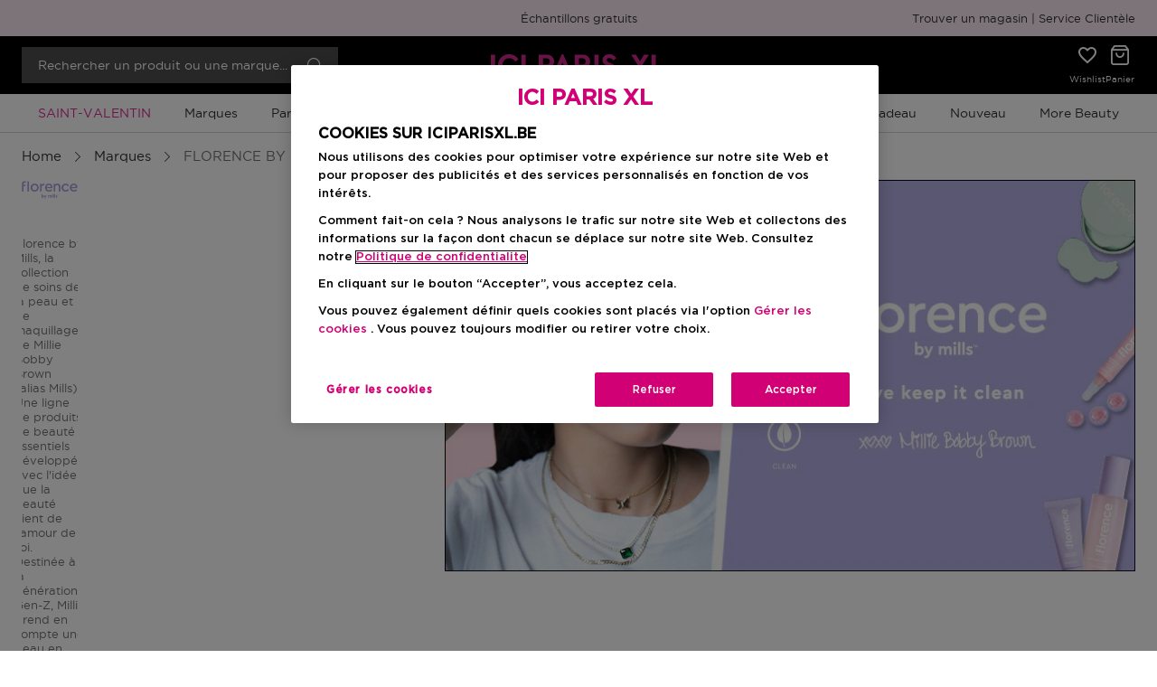

--- FILE ---
content_type: application/javascript
request_url: https://www.iciparisxl.be/chunk-QRGR3BHC.js
body_size: 812
content:
import{Aq as A,Bm as u,Fh as j,_e as T,hj as w}from"./chunk-MWHKIZK3.js";import{$ as y,Rj as F,a as g,cb as k,qk as I,wj as b,yj as E}from"./chunk-4U26XPHI.js";import{Af as C,G as m,Ld as h,S as v,V as S,a as p,df as l,ta as d,wa as f,za as t}from"./chunk-4JY3VWVS.js";var i,M=(i=class extends y{constructor(r,e,o,n,c,s,a,x,N){super(),this.checkoutStore=r,this.eventsStore=e,this.config=o,this.activeCartService=n,this.configurationService=c,this.authService=s,this.checkoutStepService=a,this.eventsTrackingService=x,this.e2ConfigService=N,this.subscriptions=new p,this.isLoggedIn$=this.authService.isUserLoggedIn(),this.deliveryStepNumber=1,this.paymentStepNumber=2}getOptionValue(r,e){let o=e?.giftCardTransactions?.length?"gift card, ":"";switch(r){case 3:return u("deliveryModes",e?.deliveryMode?.type);case 4:return e?.amountToPay?.value===0&&e?.giftCardTransactions?.length?"gift card":o+u("paymentModes",e?.paymentMode?.code,e?.paymentMode?.name);default:return""}}fireCheckoutFunnelStep(r){let e=this.config.context?.currency?.[0],o=r===k.PAYMENT_CONFIRM?3:this.checkoutStepService.getStepIndexById(r,this.deliveryStepNumber,this.paymentStepNumber);if(o<0)return;let n=o+1;this.subscriptions.add(this.activeCartService.isStable().pipe(m(c=>!!c),v(1),S(n===1?1e3:0),d(this.configurationService.getConfiguration("host.domain"),this.activeCartService.getActive())).subscribe(([,c,s])=>{let a=this.getOptionValue(n,s);this.eventsTrackingService.handleEcommerceNull(),this.eventsStore.dispatch(new w.PushGenericEvent({ecommerce:null})),n===3&&this.eventsTrackingService.handleDeliveryOption(s,c),this.checkoutStore.dispatch(new A.Checkout({currencyCode:e,step:n,cart:s,entries:s.entries,baseUrl:c,option:a,setMappedData:!0,formattedRewardIfPromoEmpty:this.e2ConfigService.eventsTrackingConfig?.useFormattedRewardIfPromoEmpty}))}))}fireCheckoutFunnelOptionsStep(){}},i.\u0275fac=function(e){return new(e||i)(t(h),t(h),t(l),t(T),t(F),t(C),t(j),t(I),t(b))},i.\u0275prov=f({token:i,factory:i.\u0275fac,providedIn:"root"}),i);M=g([E()],M);export{M as a};


--- FILE ---
content_type: application/javascript
request_url: https://www.iciparisxl.be/chunk-4JY3VWVS.js
body_size: 210276
content:
import{a as v,b,d as cv,h as pt}from"./chunk-YAHGIH44.js";function W(t){return typeof t=="function"}function ui(t){let r=t(n=>{Error.call(n),n.stack=new Error().stack});return r.prototype=Object.create(Error.prototype),r.prototype.constructor=r,r}var tl=ui(t=>function(r){t(this),this.message=r?`${r.length} errors occurred during unsubscription:
${r.map((n,i)=>`${i+1}) ${n.toString()}`).join(`
  `)}`:"",this.name="UnsubscriptionError",this.errors=r});function jr(t,e){if(t){let r=t.indexOf(e);0<=r&&t.splice(r,1)}}var de=class t{constructor(e){this.initialTeardown=e,this.closed=!1,this._parentage=null,this._finalizers=null}unsubscribe(){let e;if(!this.closed){this.closed=!0;let{_parentage:r}=this;if(r)if(this._parentage=null,Array.isArray(r))for(let o of r)o.remove(this);else r.remove(this);let{initialTeardown:n}=this;if(W(n))try{n()}catch(o){e=o instanceof tl?o.errors:[o]}let{_finalizers:i}=this;if(i){this._finalizers=null;for(let o of i)try{Ob(o)}catch(s){e=e??[],s instanceof tl?e=[...e,...s.errors]:e.push(s)}}if(e)throw new tl(e)}}add(e){var r;if(e&&e!==this)if(this.closed)Ob(e);else{if(e instanceof t){if(e.closed||e._hasParent(this))return;e._addParent(this)}(this._finalizers=(r=this._finalizers)!==null&&r!==void 0?r:[]).push(e)}}_hasParent(e){let{_parentage:r}=this;return r===e||Array.isArray(r)&&r.includes(e)}_addParent(e){let{_parentage:r}=this;this._parentage=Array.isArray(r)?(r.push(e),r):r?[r,e]:e}_removeParent(e){let{_parentage:r}=this;r===e?this._parentage=null:Array.isArray(r)&&jr(r,e)}remove(e){let{_finalizers:r}=this;r&&jr(r,e),e instanceof t&&e._removeParent(this)}};de.EMPTY=(()=>{let t=new de;return t.closed=!0,t})();var uv=de.EMPTY;function nl(t){return t instanceof de||t&&"closed"in t&&W(t.remove)&&W(t.add)&&W(t.unsubscribe)}function Ob(t){W(t)?t():t.unsubscribe()}function je(t){return t}function lv(...t){return dv(t)}function dv(t){return t.length===0?je:t.length===1?t[0]:function(r){return t.reduce((n,i)=>i(n),r)}}var On={onUnhandledError:null,onStoppedNotification:null,Promise:void 0,useDeprecatedSynchronousErrorHandling:!1,useDeprecatedNextContext:!1};var qo={setTimeout(t,e,...r){let{delegate:n}=qo;return n?.setTimeout?n.setTimeout(t,e,...r):setTimeout(t,e,...r)},clearTimeout(t){let{delegate:e}=qo;return(e?.clearTimeout||clearTimeout)(t)},delegate:void 0};function rl(t){qo.setTimeout(()=>{let{onUnhandledError:e}=On;if(e)e(t);else throw t})}function at(){}var xb=fv("C",void 0,void 0);function Pb(t){return fv("E",void 0,t)}function Fb(t){return fv("N",t,void 0)}function fv(t,e,r){return{kind:t,value:e,error:r}}var Bi=null;function Yo(t){if(On.useDeprecatedSynchronousErrorHandling){let e=!Bi;if(e&&(Bi={errorThrown:!1,error:null}),t(),e){let{errorThrown:r,error:n}=Bi;if(Bi=null,r)throw n}}else t()}function Lb(t){On.useDeprecatedSynchronousErrorHandling&&Bi&&(Bi.errorThrown=!0,Bi.error=t)}var Vi=class extends de{constructor(e){super(),this.isStopped=!1,e?(this.destination=e,nl(e)&&e.add(this)):this.destination=fk}static create(e,r,n){return new xn(e,r,n)}next(e){this.isStopped?pv(Fb(e),this):this._next(e)}error(e){this.isStopped?pv(Pb(e),this):(this.isStopped=!0,this._error(e))}complete(){this.isStopped?pv(xb,this):(this.isStopped=!0,this._complete())}unsubscribe(){this.closed||(this.isStopped=!0,super.unsubscribe(),this.destination=null)}_next(e){this.destination.next(e)}_error(e){try{this.destination.error(e)}finally{this.unsubscribe()}}_complete(){try{this.destination.complete()}finally{this.unsubscribe()}}},lk=Function.prototype.bind;function hv(t,e){return lk.call(t,e)}var gv=class{constructor(e){this.partialObserver=e}next(e){let{partialObserver:r}=this;if(r.next)try{r.next(e)}catch(n){il(n)}}error(e){let{partialObserver:r}=this;if(r.error)try{r.error(e)}catch(n){il(n)}else il(e)}complete(){let{partialObserver:e}=this;if(e.complete)try{e.complete()}catch(r){il(r)}}},xn=class extends Vi{constructor(e,r,n){super();let i;if(W(e)||!e)i={next:e??void 0,error:r??void 0,complete:n??void 0};else{let o;this&&On.useDeprecatedNextContext?(o=Object.create(e),o.unsubscribe=()=>this.unsubscribe(),i={next:e.next&&hv(e.next,o),error:e.error&&hv(e.error,o),complete:e.complete&&hv(e.complete,o)}):i=e}this.destination=new gv(i)}};function il(t){On.useDeprecatedSynchronousErrorHandling?Lb(t):rl(t)}function dk(t){throw t}function pv(t,e){let{onStoppedNotification:r}=On;r&&qo.setTimeout(()=>r(t,e))}var fk={closed:!0,next:at,error:dk,complete:at};var Ko=typeof Symbol=="function"&&Symbol.observable||"@@observable";var H=(()=>{class t{constructor(r){r&&(this._subscribe=r)}lift(r){let n=new t;return n.source=this,n.operator=r,n}subscribe(r,n,i){let o=pk(r)?r:new xn(r,n,i);return Yo(()=>{let{operator:s,source:a}=this;o.add(s?s.call(o,a):a?this._subscribe(o):this._trySubscribe(o))}),o}_trySubscribe(r){try{return this._subscribe(r)}catch(n){r.error(n)}}forEach(r,n){return n=kb(n),new n((i,o)=>{let s=new xn({next:a=>{try{r(a)}catch(c){o(c),s.unsubscribe()}},error:o,complete:i});this.subscribe(s)})}_subscribe(r){var n;return(n=this.source)===null||n===void 0?void 0:n.subscribe(r)}[Ko](){return this}pipe(...r){return dv(r)(this)}toPromise(r){return r=kb(r),new r((n,i)=>{let o;this.subscribe(s=>o=s,s=>i(s),()=>n(o))})}}return t.create=e=>new t(e),t})();function kb(t){var e;return(e=t??On.Promise)!==null&&e!==void 0?e:Promise}function hk(t){return t&&W(t.next)&&W(t.error)&&W(t.complete)}function pk(t){return t&&t instanceof Vi||hk(t)&&nl(t)}var jb=ui(t=>function(){t(this),this.name="ObjectUnsubscribedError",this.message="object unsubscribed"});var te=(()=>{class t extends H{constructor(){super(),this.closed=!1,this.currentObservers=null,this.observers=[],this.isStopped=!1,this.hasError=!1,this.thrownError=null}lift(r){let n=new ol(this,this);return n.operator=r,n}_throwIfClosed(){if(this.closed)throw new jb}next(r){Yo(()=>{if(this._throwIfClosed(),!this.isStopped){this.currentObservers||(this.currentObservers=Array.from(this.observers));for(let n of this.currentObservers)n.next(r)}})}error(r){Yo(()=>{if(this._throwIfClosed(),!this.isStopped){this.hasError=this.isStopped=!0,this.thrownError=r;let{observers:n}=this;for(;n.length;)n.shift().error(r)}})}complete(){Yo(()=>{if(this._throwIfClosed(),!this.isStopped){this.isStopped=!0;let{observers:r}=this;for(;r.length;)r.shift().complete()}})}unsubscribe(){this.isStopped=this.closed=!0,this.observers=this.currentObservers=null}get observed(){var r;return((r=this.observers)===null||r===void 0?void 0:r.length)>0}_trySubscribe(r){return this._throwIfClosed(),super._trySubscribe(r)}_subscribe(r){return this._throwIfClosed(),this._checkFinalizedStatuses(r),this._innerSubscribe(r)}_innerSubscribe(r){let{hasError:n,isStopped:i,observers:o}=this;return n||i?uv:(this.currentObservers=null,o.push(r),new de(()=>{this.currentObservers=null,jr(o,r)}))}_checkFinalizedStatuses(r){let{hasError:n,thrownError:i,isStopped:o}=this;n?r.error(i):o&&r.complete()}asObservable(){let r=new H;return r.source=this,r}}return t.create=(e,r)=>new ol(e,r),t})(),ol=class extends te{constructor(e,r){super(),this.destination=e,this.source=r}next(e){var r,n;(n=(r=this.destination)===null||r===void 0?void 0:r.next)===null||n===void 0||n.call(r,e)}error(e){var r,n;(n=(r=this.destination)===null||r===void 0?void 0:r.error)===null||n===void 0||n.call(r,e)}complete(){var e,r;(r=(e=this.destination)===null||e===void 0?void 0:e.complete)===null||r===void 0||r.call(e)}_subscribe(e){var r,n;return(n=(r=this.source)===null||r===void 0?void 0:r.subscribe(e))!==null&&n!==void 0?n:uv}};var ge=class extends te{constructor(e){super(),this._value=e}get value(){return this.getValue()}_subscribe(e){let r=super._subscribe(e);return!r.closed&&e.next(this._value),r}getValue(){let{hasError:e,thrownError:r,_value:n}=this;if(e)throw r;return this._throwIfClosed(),n}next(e){super.next(this._value=e)}};var _a={now(){return(_a.delegate||Date).now()},delegate:void 0};var bt=class extends te{constructor(e=1/0,r=1/0,n=_a){super(),this._bufferSize=e,this._windowTime=r,this._timestampProvider=n,this._buffer=[],this._infiniteTimeWindow=!0,this._infiniteTimeWindow=r===1/0,this._bufferSize=Math.max(1,e),this._windowTime=Math.max(1,r)}next(e){let{isStopped:r,_buffer:n,_infiniteTimeWindow:i,_timestampProvider:o,_windowTime:s}=this;r||(n.push(e),!i&&n.push(o.now()+s)),this._trimBuffer(),super.next(e)}_subscribe(e){this._throwIfClosed(),this._trimBuffer();let r=this._innerSubscribe(e),{_infiniteTimeWindow:n,_buffer:i}=this,o=i.slice();for(let s=0;s<o.length&&!e.closed;s+=n?1:2)e.next(o[s]);return this._checkFinalizedStatuses(e),r}_trimBuffer(){let{_bufferSize:e,_timestampProvider:r,_buffer:n,_infiniteTimeWindow:i}=this,o=(i?1:2)*e;if(e<1/0&&o<n.length&&n.splice(0,n.length-o),!i){let s=r.now(),a=0;for(let c=1;c<n.length&&n[c]<=s;c+=2)a=c;a&&n.splice(0,a+1)}}};var sl=class extends de{constructor(e,r){super()}schedule(e,r=0){return this}};var Oa={setInterval(t,e,...r){let{delegate:n}=Oa;return n?.setInterval?n.setInterval(t,e,...r):setInterval(t,e,...r)},clearInterval(t){let{delegate:e}=Oa;return(e?.clearInterval||clearInterval)(t)},delegate:void 0};var nr=class extends sl{constructor(e,r){super(e,r),this.scheduler=e,this.work=r,this.pending=!1}schedule(e,r=0){var n;if(this.closed)return this;this.state=e;let i=this.id,o=this.scheduler;return i!=null&&(this.id=this.recycleAsyncId(o,i,r)),this.pending=!0,this.delay=r,this.id=(n=this.id)!==null&&n!==void 0?n:this.requestAsyncId(o,this.id,r),this}requestAsyncId(e,r,n=0){return Oa.setInterval(e.flush.bind(e,this),n)}recycleAsyncId(e,r,n=0){if(n!=null&&this.delay===n&&this.pending===!1)return r;r!=null&&Oa.clearInterval(r)}execute(e,r){if(this.closed)return new Error("executing a cancelled action");this.pending=!1;let n=this._execute(e,r);if(n)return n;this.pending===!1&&this.id!=null&&(this.id=this.recycleAsyncId(this.scheduler,this.id,null))}_execute(e,r){let n=!1,i;try{this.work(e)}catch(o){n=!0,i=o||new Error("Scheduled action threw falsy error")}if(n)return this.unsubscribe(),i}unsubscribe(){if(!this.closed){let{id:e,scheduler:r}=this,{actions:n}=r;this.work=this.state=this.scheduler=null,this.pending=!1,jr(n,this),e!=null&&(this.id=this.recycleAsyncId(r,e,null)),this.delay=null,super.unsubscribe()}}};var gk=1,mv,vv={};function Ub(t){return t in vv?(delete vv[t],!0):!1}var $b={setImmediate(t){let e=gk++;return vv[e]=!0,mv||(mv=Promise.resolve()),mv.then(()=>Ub(e)&&t()),e},clearImmediate(t){Ub(t)}};var{setImmediate:mk,clearImmediate:vk}=$b,xa={setImmediate(...t){let{delegate:e}=xa;return(e?.setImmediate||mk)(...t)},clearImmediate(t){let{delegate:e}=xa;return(e?.clearImmediate||vk)(t)},delegate:void 0};var al=class extends nr{constructor(e,r){super(e,r),this.scheduler=e,this.work=r}requestAsyncId(e,r,n=0){return n!==null&&n>0?super.requestAsyncId(e,r,n):(e.actions.push(this),e._scheduled||(e._scheduled=xa.setImmediate(e.flush.bind(e,void 0))))}recycleAsyncId(e,r,n=0){var i;if(n!=null?n>0:this.delay>0)return super.recycleAsyncId(e,r,n);let{actions:o}=e;r!=null&&((i=o[o.length-1])===null||i===void 0?void 0:i.id)!==r&&(xa.clearImmediate(r),e._scheduled===r&&(e._scheduled=void 0))}};var Zo=class t{constructor(e,r=t.now){this.schedulerActionCtor=e,this.now=r}schedule(e,r=0,n){return new this.schedulerActionCtor(this,e).schedule(n,r)}};Zo.now=_a.now;var rr=class extends Zo{constructor(e,r=Zo.now){super(e,r),this.actions=[],this._active=!1}flush(e){let{actions:r}=this;if(this._active){r.push(e);return}let n;this._active=!0;do if(n=e.execute(e.state,e.delay))break;while(e=r.shift());if(this._active=!1,n){for(;e=r.shift();)e.unsubscribe();throw n}}};var cl=class extends rr{flush(e){this._active=!0;let r=this._scheduled;this._scheduled=void 0;let{actions:n}=this,i;e=e||n.shift();do if(i=e.execute(e.state,e.delay))break;while((e=n[0])&&e.id===r&&n.shift());if(this._active=!1,i){for(;(e=n[0])&&e.id===r&&n.shift();)e.unsubscribe();throw i}}};var yv=new cl(al);var Ut=new rr(nr),Ev=Ut;var se=new H(t=>t.complete());function gt(t,e,r,n=0,i=!1){let o=e.schedule(function(){r(),i?t.add(this.schedule(null,n)):this.unsubscribe()},n);if(t.add(o),!i)return o}function Sv(t){return W(t?.lift)}function O(t){return e=>{if(Sv(e))return e.lift(function(r){try{return t(r,this)}catch(n){this.error(n)}});throw new TypeError("Unable to lift unknown Observable type")}}function N(t,e,r,n,i){return new Pa(t,e,r,n,i)}var Pa=class extends Vi{constructor(e,r,n,i,o,s){super(e),this.onFinalize=o,this.shouldUnsubscribe=s,this._next=r?function(a){try{r(a)}catch(c){e.error(c)}}:super._next,this._error=i?function(a){try{i(a)}catch(c){e.error(c)}finally{this.unsubscribe()}}:super._error,this._complete=n?function(){try{n()}catch(a){e.error(a)}finally{this.unsubscribe()}}:super._complete}unsubscribe(){var e;if(!this.shouldUnsubscribe||this.shouldUnsubscribe()){let{closed:r}=this;super.unsubscribe(),!r&&((e=this.onFinalize)===null||e===void 0||e.call(this))}}};function En(t,e=0){return O((r,n)=>{r.subscribe(N(n,i=>gt(n,t,()=>n.next(i),e),()=>gt(n,t,()=>n.complete(),e),i=>gt(n,t,()=>n.error(i),e)))})}function vQ(t,e,r,n){var i=arguments.length,o=i<3?e:n===null?n=Object.getOwnPropertyDescriptor(e,r):n,s;if(typeof Reflect=="object"&&typeof Reflect.decorate=="function")o=Reflect.decorate(t,e,r,n);else for(var a=t.length-1;a>=0;a--)(s=t[a])&&(o=(i<3?s(o):i>3?s(e,r,o):s(e,r))||o);return i>3&&o&&Object.defineProperty(e,r,o),o}function yQ(t,e){return function(r,n){e(r,n,t)}}function Vb(t,e,r,n){function i(o){return o instanceof r?o:new r(function(s){s(o)})}return new(r||(r=Promise))(function(o,s){function a(l){try{u(n.next(l))}catch(f){s(f)}}function c(l){try{u(n.throw(l))}catch(f){s(f)}}function u(l){l.done?o(l.value):i(l.value).then(a,c)}u((n=n.apply(t,e||[])).next())})}function Bb(t){var e=typeof Symbol=="function"&&Symbol.iterator,r=e&&t[e],n=0;if(r)return r.call(t);if(t&&typeof t.length=="number")return{next:function(){return t&&n>=t.length&&(t=void 0),{value:t&&t[n++],done:!t}}};throw new TypeError(e?"Object is not iterable.":"Symbol.iterator is not defined.")}function Hi(t){return this instanceof Hi?(this.v=t,this):new Hi(t)}function Hb(t,e,r){if(!Symbol.asyncIterator)throw new TypeError("Symbol.asyncIterator is not defined.");var n=r.apply(t,e||[]),i,o=[];return i=Object.create((typeof AsyncIterator=="function"?AsyncIterator:Object).prototype),a("next"),a("throw"),a("return",s),i[Symbol.asyncIterator]=function(){return this},i;function s(p){return function(y){return Promise.resolve(y).then(p,f)}}function a(p,y){n[p]&&(i[p]=function(I){return new Promise(function(w,x){o.push([p,I,w,x])>1||c(p,I)})},y&&(i[p]=y(i[p])))}function c(p,y){try{u(n[p](y))}catch(I){h(o[0][3],I)}}function u(p){p.value instanceof Hi?Promise.resolve(p.value.v).then(l,f):h(o[0][2],p)}function l(p){c("next",p)}function f(p){c("throw",p)}function h(p,y){p(y),o.shift(),o.length&&c(o[0][0],o[0][1])}}function zb(t){if(!Symbol.asyncIterator)throw new TypeError("Symbol.asyncIterator is not defined.");var e=t[Symbol.asyncIterator],r;return e?e.call(t):(t=typeof Bb=="function"?Bb(t):t[Symbol.iterator](),r={},n("next"),n("throw"),n("return"),r[Symbol.asyncIterator]=function(){return this},r);function n(o){r[o]=t[o]&&function(s){return new Promise(function(a,c){s=t[o](s),i(a,c,s.done,s.value)})}}function i(o,s,a,c){Promise.resolve(c).then(function(u){o({value:u,done:a})},s)}}var Qo=t=>t&&typeof t.length=="number"&&typeof t!="function";function ul(t){return W(t?.then)}function ll(t){return W(t[Ko])}function dl(t){return Symbol.asyncIterator&&W(t?.[Symbol.asyncIterator])}function fl(t){return new TypeError(`You provided ${t!==null&&typeof t=="object"?"an invalid object":`'${t}'`} where a stream was expected. You can provide an Observable, Promise, ReadableStream, Array, AsyncIterable, or Iterable.`)}function yk(){return typeof Symbol!="function"||!Symbol.iterator?"@@iterator":Symbol.iterator}var hl=yk();function pl(t){return W(t?.[hl])}function gl(t){return Hb(this,arguments,function*(){let r=t.getReader();try{for(;;){let{value:n,done:i}=yield Hi(r.read());if(i)return yield Hi(void 0);yield yield Hi(n)}}finally{r.releaseLock()}})}function ml(t){return W(t?.getReader)}function z(t){if(t instanceof H)return t;if(t!=null){if(ll(t))return Ek(t);if(Qo(t))return Sk(t);if(ul(t))return Ck(t);if(dl(t))return Gb(t);if(pl(t))return Ik(t);if(ml(t))return Dk(t)}throw fl(t)}function Ek(t){return new H(e=>{let r=t[Ko]();if(W(r.subscribe))return r.subscribe(e);throw new TypeError("Provided object does not correctly implement Symbol.observable")})}function Sk(t){return new H(e=>{for(let r=0;r<t.length&&!e.closed;r++)e.next(t[r]);e.complete()})}function Ck(t){return new H(e=>{t.then(r=>{e.closed||(e.next(r),e.complete())},r=>e.error(r)).then(null,rl)})}function Ik(t){return new H(e=>{for(let r of t)if(e.next(r),e.closed)return;e.complete()})}function Gb(t){return new H(e=>{wk(t,e).catch(r=>e.error(r))})}function Dk(t){return Gb(gl(t))}function wk(t,e){var r,n,i,o;return Vb(this,void 0,void 0,function*(){try{for(r=zb(t);n=yield r.next(),!n.done;){let s=n.value;if(e.next(s),e.closed)return}}catch(s){i={error:s}}finally{try{n&&!n.done&&(o=r.return)&&(yield o.call(r))}finally{if(i)throw i.error}}e.complete()})}function vl(t,e=0){return O((r,n)=>{n.add(t.schedule(()=>r.subscribe(n),e))})}function Wb(t,e){return z(t).pipe(vl(e),En(e))}function qb(t,e){return z(t).pipe(vl(e),En(e))}function Yb(t,e){return new H(r=>{let n=0;return e.schedule(function(){n===t.length?r.complete():(r.next(t[n++]),r.closed||this.schedule())})})}function Kb(t,e){return new H(r=>{let n;return gt(r,e,()=>{n=t[hl](),gt(r,e,()=>{let i,o;try{({value:i,done:o}=n.next())}catch(s){r.error(s);return}o?r.complete():r.next(i)},0,!0)}),()=>W(n?.return)&&n.return()})}function yl(t,e){if(!t)throw new Error("Iterable cannot be null");return new H(r=>{gt(r,e,()=>{let n=t[Symbol.asyncIterator]();gt(r,e,()=>{n.next().then(i=>{i.done?r.complete():r.next(i.value)})},0,!0)})})}function Zb(t,e){return yl(gl(t),e)}function Qb(t,e){if(t!=null){if(ll(t))return Wb(t,e);if(Qo(t))return Yb(t,e);if(ul(t))return qb(t,e);if(dl(t))return yl(t,e);if(pl(t))return Kb(t,e);if(ml(t))return Zb(t,e)}throw fl(t)}function ce(t,e){return e?Qb(t,e):z(t)}function El(t){return t&&W(t.schedule)}function Cv(t){return t[t.length-1]}function li(t){return W(Cv(t))?t.pop():void 0}function ir(t){return El(Cv(t))?t.pop():void 0}function Xb(t,e){return typeof Cv(t)=="number"?t.pop():e}function D(...t){let e=ir(t);return ce(t,e)}function Tt(t,e){let r=W(t)?t:()=>t,n=i=>i.error(r());return new H(e?i=>e.schedule(n,0,i):n)}function zi(t){return!!t&&(t instanceof H||W(t.lift)&&W(t.subscribe))}var on=ui(t=>function(){t(this),this.name="EmptyError",this.message="no elements in sequence"});function or(t,e){let r=typeof e=="object";return new Promise((n,i)=>{let o=!1,s;t.subscribe({next:a=>{s=a,o=!0},error:i,complete:()=>{o?n(s):r?n(e.defaultValue):i(new on)}})})}function bk(t,e){let r=typeof e=="object";return new Promise((n,i)=>{let o=new xn({next:s=>{n(s),o.unsubscribe()},error:i,complete:()=>{r?n(e.defaultValue):i(new on)}});t.subscribe(o)})}function S(t,e){return O((r,n)=>{let i=0;r.subscribe(N(n,o=>{n.next(t.call(e,o,i++))}))})}var{isArray:Tk}=Array,{getPrototypeOf:Rk,prototype:Ak,keys:Mk}=Object;function Sl(t){if(t.length===1){let e=t[0];if(Tk(e))return{args:e,keys:null};if(Nk(e)){let r=Mk(e);return{args:r.map(n=>e[n]),keys:r}}}return{args:t,keys:null}}function Nk(t){return t&&typeof t=="object"&&Rk(t)===Ak}var{isArray:_k}=Array;function Ok(t,e){return _k(e)?t(...e):t(e)}function Xo(t){return S(e=>Ok(t,e))}function Cl(t,e){return t.reduce((r,n,i)=>(r[n]=e[i],r),{})}function Me(...t){let e=ir(t),r=li(t),{args:n,keys:i}=Sl(t);if(n.length===0)return ce([],e);let o=new H(xk(n,e,i?s=>Cl(i,s):je));return r?o.pipe(Xo(r)):o}function xk(t,e,r=je){return n=>{Jb(e,()=>{let{length:i}=t,o=new Array(i),s=i,a=i;for(let c=0;c<i;c++)Jb(e,()=>{let u=ce(t[c],e),l=!1;u.subscribe(N(n,f=>{o[c]=f,l||(l=!0,a--),a||n.next(r(o.slice()))},()=>{--s||n.complete()}))},n)},n)}}function Jb(t,e,r){t?gt(r,t,e):e()}function eT(t,e,r,n,i,o,s,a){let c=[],u=0,l=0,f=!1,h=()=>{f&&!c.length&&!u&&e.complete()},p=I=>u<n?y(I):c.push(I),y=I=>{o&&e.next(I),u++;let w=!1;z(r(I,l++)).subscribe(N(e,x=>{i?.(x),o?p(x):e.next(x)},()=>{w=!0},void 0,()=>{if(w)try{for(u--;c.length&&u<n;){let x=c.shift();s?gt(e,s,()=>y(x)):y(x)}h()}catch(x){e.error(x)}}))};return t.subscribe(N(e,p,()=>{f=!0,h()})),()=>{a?.()}}function $(t,e,r=1/0){return W(e)?$((n,i)=>S((o,s)=>e(n,o,i,s))(z(t(n,i))),r):(typeof e=="number"&&(r=e),O((n,i)=>eT(n,i,t,r)))}function sr(t=1/0){return $(je,t)}function tT(){return sr(1)}function ar(...t){return tT()(ce(t,ir(t)))}function Ue(t){return new H(e=>{z(t()).subscribe(e)})}function Jo(...t){let e=li(t),{args:r,keys:n}=Sl(t),i=new H(o=>{let{length:s}=r;if(!s){o.complete();return}let a=new Array(s),c=s,u=s;for(let l=0;l<s;l++){let f=!1;z(r[l]).subscribe(N(o,h=>{f||(f=!0,u--),a[l]=h},()=>c--,void 0,()=>{(!c||!f)&&(u||o.next(n?Cl(n,a):a),o.complete())}))}});return e?i.pipe(Xo(e)):i}var Pk=["addListener","removeListener"],Fk=["addEventListener","removeEventListener"],Lk=["on","off"];function Fa(t,e,r,n){if(W(r)&&(n=r,r=void 0),n)return Fa(t,e,r).pipe(Xo(n));let[i,o]=Uk(t)?Fk.map(s=>a=>t[s](e,a,r)):kk(t)?Pk.map(nT(t,e)):jk(t)?Lk.map(nT(t,e)):[];if(!i&&Qo(t))return $(s=>Fa(s,e,r))(z(t));if(!i)throw new TypeError("Invalid event target");return new H(s=>{let a=(...c)=>s.next(1<c.length?c:c[0]);return i(a),()=>o(a)})}function nT(t,e){return r=>n=>t[r](e,n)}function kk(t){return W(t.addListener)&&W(t.removeListener)}function jk(t){return W(t.on)&&W(t.off)}function Uk(t){return W(t.addEventListener)&&W(t.removeEventListener)}function La(t,e,r){return Ue(()=>t()?e:r)}function Il(t){return t instanceof Date&&!isNaN(t)}function Rt(t=0,e,r=Ev){let n=-1;return e!=null&&(El(e)?r=e:n=e),new H(i=>{let o=Il(t)?+t-r.now():t;o<0&&(o=0);let s=0;return r.schedule(function(){i.closed||(i.next(s++),0<=n?this.schedule(void 0,n):i.complete())},o)})}function $k(t=0,e=Ut){return t<0&&(t=0),Rt(t,t,e)}function Sn(...t){let e=ir(t),r=Xb(t,1/0),n=t;return n.length?n.length===1?z(n[0]):sr(r)(ce(n,e)):se}function R(t,e){return O((r,n)=>{let i=0;r.subscribe(N(n,o=>t.call(e,o,i++)&&n.next(o)))})}var{isArray:Bk}=Array;function Dl(t){return t.length===1&&Bk(t[0])?t[0]:t}function Iv(...t){return t=Dl(t),t.length===1?z(t[0]):new H(Vk(t))}function Vk(t){return e=>{let r=[];for(let n=0;r&&!e.closed&&n<t.length;n++)r.push(z(t[n]).subscribe(N(e,i=>{if(r){for(let o=0;o<r.length;o++)o!==n&&r[o].unsubscribe();r=null}e.next(i)})))}}function es(t,e){return new H(r=>{let n=t(),i=e(n);return(i?z(i):se).subscribe(r),()=>{n&&n.unsubscribe()}})}function Gi(...t){let e=li(t),r=Dl(t);return r.length?new H(n=>{let i=r.map(()=>[]),o=r.map(()=>!1);n.add(()=>{i=o=null});for(let s=0;!n.closed&&s<r.length;s++)z(r[s]).subscribe(N(n,a=>{if(i[s].push(a),i.every(c=>c.length)){let c=i.map(u=>u.shift());n.next(e?e(...c):c),i.some((u,l)=>!u.length&&o[l])&&n.complete()}},()=>{o[s]=!0,!i[s].length&&n.complete()}));return()=>{i=o=null}}):se}function Hk(t){return O((e,r)=>{let n=[];return e.subscribe(N(r,i=>n.push(i),()=>{r.next(n),r.complete()})),z(t).subscribe(N(r,()=>{let i=n;n=[],r.next(i)},at)),()=>{n=null}})}function _(t){return O((e,r)=>{let n=null,i=!1,o;n=e.subscribe(N(r,void 0,void 0,s=>{o=z(t(s,_(t)(e))),n?(n.unsubscribe(),n=null,o.subscribe(r)):i=!0})),i&&(n.unsubscribe(),n=null,o.subscribe(r))})}function wl(t,e,r,n,i){return(o,s)=>{let a=r,c=e,u=0;o.subscribe(N(s,l=>{let f=u++;c=a?t(c,l,f):(a=!0,l),n&&s.next(c)},i&&(()=>{a&&s.next(c),s.complete()})))}}function zk(t,e){return O(wl(t,e,arguments.length>=2,!1,!0))}function Te(t,e){return W(e)?$(t,e,1):$(t,1)}function di(t,e=Ut){return O((r,n)=>{let i=null,o=null,s=null,a=()=>{if(i){i.unsubscribe(),i=null;let u=o;o=null,n.next(u)}};function c(){let u=s+t,l=e.now();if(l<u){i=this.schedule(void 0,u-l),n.add(i);return}a()}r.subscribe(N(n,u=>{o=u,s=e.now(),i||(i=e.schedule(c,t),n.add(i))},()=>{a(),n.complete()},void 0,()=>{o=i=null}))})}function Ur(t){return O((e,r)=>{let n=!1;e.subscribe(N(r,i=>{n=!0,r.next(i)},()=>{n||r.next(t),r.complete()}))})}function X(t){return t<=0?()=>se:O((e,r)=>{let n=0;e.subscribe(N(r,i=>{++n<=t&&(r.next(i),t<=n&&r.complete())}))})}function Dv(t){return S(()=>t)}function ka(){return O((t,e)=>{t.subscribe(N(e,at))})}function bl(t,e){return e?r=>ar(e.pipe(X(1),ka()),r.pipe(bl(t))):$((r,n)=>z(t(r,n)).pipe(X(1),Dv(r)))}function Pn(t,e=Ut){let r=Rt(t,e);return bl(()=>r)}function sn(t,e=je){return t=t??Gk,O((r,n)=>{let i,o=!0;r.subscribe(N(n,s=>{let a=e(s);(o||!t(i,a))&&(o=!1,i=a,n.next(s))}))})}function Gk(t,e){return t===e}function Wk(t,e){return sn((r,n)=>e?e(r[t],n[t]):r[t]===n[t])}function cr(t,e){return e?r=>r.pipe(cr((n,i)=>z(t(n,i)).pipe(S((o,s)=>e(n,o,i,s))))):O((r,n)=>{let i=0,o=null,s=!1;r.subscribe(N(n,a=>{o||(o=N(n,void 0,()=>{o=null,s&&n.complete()}),z(t(a,i++)).subscribe(o))},()=>{s=!0,!o&&n.complete()}))})}function Cn(t){return O((e,r)=>{try{e.subscribe(r)}finally{r.add(t)}})}function ur(t,e,r,n){return O((i,o)=>{let s;!e||typeof e=="function"?s=e:{duration:r,element:s,connector:n}=e;let a=new Map,c=y=>{a.forEach(y),y(o)},u=y=>c(I=>I.error(y)),l=0,f=!1,h=new Pa(o,y=>{try{let I=t(y),w=a.get(I);if(!w){a.set(I,w=n?n():new te);let x=p(I,w);if(o.next(x),r){let G=N(w,()=>{w.complete(),G?.unsubscribe()},void 0,void 0,()=>a.delete(I));h.add(z(r(x)).subscribe(G))}}w.next(s?s(y):y)}catch(I){u(I)}},()=>c(y=>y.complete()),u,()=>a.clear(),()=>(f=!0,l===0));i.subscribe(h);function p(y,I){let w=new H(x=>{l++;let G=I.subscribe(x);return()=>{G.unsubscribe(),--l===0&&f&&h.unsubscribe()}});return w.key=y,w}})}function ts(t){return t<=0?()=>se:O((e,r)=>{let n=[];e.subscribe(N(r,i=>{n.push(i),t<n.length&&n.shift()},()=>{for(let i of n)r.next(i);r.complete()},void 0,()=>{n=null}))})}function ja(){return O((t,e)=>{let r,n=!1;t.subscribe(N(e,i=>{let o=r;r=i,n&&e.next([o,i]),n=!0}))})}function Tl(...t){let e=t.length;if(e===0)throw new Error("list of properties cannot be empty.");return S(r=>{let n=r;for(let i=0;i<e;i++){let o=n?.[t[i]];if(typeof o<"u")n=o;else return}return n})}function qk(t){let e=1/0,r;return t!=null&&(typeof t=="object"?{count:e=1/0,delay:r}=t:e=t),e<=0?()=>se:O((n,i)=>{let o=0,s,a=()=>{if(s?.unsubscribe(),s=null,r!=null){let u=typeof r=="number"?Rt(r):z(r(o)),l=N(i,()=>{l.unsubscribe(),c()});u.subscribe(l)}else c()},c=()=>{let u=!1;s=n.subscribe(N(i,void 0,()=>{++o<e?s?a():u=!0:i.complete()})),u&&a()};c()})}function wv(t=1/0){let e;t&&typeof t=="object"?e=t:e={count:t};let{count:r=1/0,delay:n,resetOnSuccess:i=!1}=e;return r<=0?je:O((o,s)=>{let a=0,c,u=()=>{let l=!1;c=o.subscribe(N(s,f=>{i&&(a=0),s.next(f)},void 0,f=>{if(a++<r){let h=()=>{c?(c.unsubscribe(),c=null,u()):l=!0};if(n!=null){let p=typeof n=="number"?Rt(n):z(n(f,a)),y=N(s,()=>{y.unsubscribe(),h()},()=>{s.complete()});p.subscribe(y)}else h()}else s.error(f)})),l&&(c.unsubscribe(),c=null,u())};u()})}function Yk(t){return O((e,r)=>{let n,i=!1,o,s=()=>{n=e.subscribe(N(r,void 0,void 0,a=>{o||(o=new te,z(t(o)).subscribe(N(r,()=>n?s():i=!0))),o&&o.next(a)})),i&&(n.unsubscribe(),n=null,i=!1,s())};s()})}function Wi(t,e){return O(wl(t,e,arguments.length>=2,!0))}function qi(t={}){let{connector:e=()=>new te,resetOnError:r=!0,resetOnComplete:n=!0,resetOnRefCountZero:i=!0}=t;return o=>{let s,a,c,u=0,l=!1,f=!1,h=()=>{a?.unsubscribe(),a=void 0},p=()=>{h(),s=c=void 0,l=f=!1},y=()=>{let I=s;p(),I?.unsubscribe()};return O((I,w)=>{u++,!f&&!l&&h();let x=c=c??e();w.add(()=>{u--,u===0&&!f&&!l&&(a=bv(y,i))}),x.subscribe(w),!s&&u>0&&(s=new xn({next:G=>x.next(G),error:G=>{f=!0,h(),a=bv(p,r,G),x.error(G)},complete:()=>{l=!0,h(),a=bv(p,n),x.complete()}}),z(I).subscribe(s))})(o)}}function bv(t,e,...r){if(e===!0){t();return}if(e===!1)return;let n=new xn({next:()=>{n.unsubscribe(),t()}});return z(e(...r)).subscribe(n)}function tt(t,e,r){let n,i=!1;return t&&typeof t=="object"?{bufferSize:n=1/0,windowTime:e=1/0,refCount:i=!1,scheduler:r}=t:n=t??1/0,qi({connector:()=>new bt(n,e,r),resetOnError:!0,resetOnComplete:!1,resetOnRefCountZero:i})}function Tv(t){return R((e,r)=>t<=r)}function Kk(t){return O((e,r)=>{let n=!1,i=N(r,()=>{i?.unsubscribe(),n=!0},at);z(t).subscribe(i),e.subscribe(N(r,o=>n&&r.next(o)))})}function Rl(t){return O((e,r)=>{let n=!1,i=0;e.subscribe(N(r,o=>(n||(n=!t(o,i++)))&&r.next(o)))})}function Fn(...t){let e=ir(t);return O((r,n)=>{(e?ar(t,r,e):ar(t,r)).subscribe(n)})}function A(t,e){return O((r,n)=>{let i=null,o=0,s=!1,a=()=>s&&!i&&n.complete();r.subscribe(N(n,c=>{i?.unsubscribe();let u=0,l=o++;z(t(c,l)).subscribe(i=N(n,f=>n.next(e?e(c,f,l,u++):f),()=>{i=null,a()}))},()=>{s=!0,a()}))})}function fi(t){return O((e,r)=>{z(t).subscribe(N(r,()=>r.complete(),at)),!r.closed&&e.subscribe(r)})}function Zk(t,e=!1){return O((r,n)=>{let i=0;r.subscribe(N(n,o=>{let s=t(o,i++);(s||e)&&n.next(o),!s&&n.complete()}))})}function F(t,e,r){let n=W(t)||e||r?{next:t,error:e,complete:r}:t;return n?O((i,o)=>{var s;(s=n.subscribe)===null||s===void 0||s.call(n);let a=!0;i.subscribe(N(o,c=>{var u;(u=n.next)===null||u===void 0||u.call(n,c),o.next(c)},()=>{var c;a=!1,(c=n.complete)===null||c===void 0||c.call(n),o.complete()},c=>{var u;a=!1,(u=n.error)===null||u===void 0||u.call(n,c),o.error(c)},()=>{var c,u;a&&((c=n.unsubscribe)===null||c===void 0||c.call(n)),(u=n.finalize)===null||u===void 0||u.call(n)}))}):je}function rT(t,e){return O((r,n)=>{let{leading:i=!0,trailing:o=!1}=e??{},s=!1,a=null,c=null,u=!1,l=()=>{c?.unsubscribe(),c=null,o&&(p(),u&&n.complete())},f=()=>{c=null,u&&n.complete()},h=y=>c=z(t(y)).subscribe(N(n,l,f)),p=()=>{if(s){s=!1;let y=a;a=null,n.next(y),!u&&h(y)}};r.subscribe(N(n,y=>{s=!0,a=y,!(c&&!c.closed)&&(i?p():h(y))},()=>{u=!0,!(o&&s&&c&&!c.closed)&&n.complete()}))})}function Qk(t,e=Ut,r){let n=Rt(t,e);return rT(()=>n,r)}function We(...t){let e=li(t);return O((r,n)=>{let i=t.length,o=new Array(i),s=t.map(()=>!1),a=!1;for(let c=0;c<i;c++)z(t[c]).subscribe(N(n,u=>{o[c]=u,!a&&!s[c]&&(s[c]=!0,(a=s.every(je))&&(s=null))},at));r.subscribe(N(n,c=>{if(a){let u=[c,...o];n.next(e?e(...u):u)}}))})}function ns(){return O((t,e)=>{let r=null;t._refCount++;let n=N(e,void 0,void 0,void 0,()=>{if(!t||t._refCount<=0||0<--t._refCount){r=null;return}let i=t._connection,o=r;r=null,i&&(!o||i===o)&&i.unsubscribe(),e.unsubscribe()});t.subscribe(n),n.closed||(r=t.connect())})}var rs=class extends H{constructor(e,r){super(),this.source=e,this.subjectFactory=r,this._subject=null,this._refCount=0,this._connection=null,Sv(e)&&(this.lift=e.lift)}_subscribe(e){return this.getSubject().subscribe(e)}getSubject(){let e=this._subject;return(!e||e.isStopped)&&(this._subject=this.subjectFactory()),this._subject}_teardown(){this._refCount=0;let{_connection:e}=this;this._subject=this._connection=null,e?.unsubscribe()}connect(){let e=this._connection;if(!e){e=this._connection=new de;let r=this.getSubject();e.add(this.source.subscribe(N(r,void 0,()=>{this._teardown(),r.complete()},n=>{this._teardown(),r.error(n)},()=>this._teardown()))),e.closed&&(this._connection=null,e=de.EMPTY)}return e}refCount(){return ns()(this)}};var is={schedule(t){let e=requestAnimationFrame,r=cancelAnimationFrame,{delegate:n}=is;n&&(e=n.requestAnimationFrame,r=n.cancelAnimationFrame);let i=e(o=>{r=void 0,t(o)});return new de(()=>r?.(i))},requestAnimationFrame(...t){let{delegate:e}=is;return(e?.requestAnimationFrame||requestAnimationFrame)(...t)},cancelAnimationFrame(...t){let{delegate:e}=is;return(e?.cancelAnimationFrame||cancelAnimationFrame)(...t)},delegate:void 0};var Al=class extends nr{constructor(e,r){super(e,r),this.scheduler=e,this.work=r}schedule(e,r=0){return r>0?super.schedule(e,r):(this.delay=r,this.state=e,this.scheduler.flush(this),this)}execute(e,r){return r>0||this.closed?super.execute(e,r):this._execute(e,r)}requestAsyncId(e,r,n=0){return n!=null&&n>0||n==null&&this.delay>0?super.requestAsyncId(e,r,n):(e.flush(this),0)}};var Ml=class extends rr{};var hi=new Ml(Al);var Nl=class extends nr{constructor(e,r){super(e,r),this.scheduler=e,this.work=r}requestAsyncId(e,r,n=0){return n!==null&&n>0?super.requestAsyncId(e,r,n):(e.actions.push(this),e._scheduled||(e._scheduled=is.requestAnimationFrame(()=>e.flush(void 0))))}recycleAsyncId(e,r,n=0){var i;if(n!=null?n>0:this.delay>0)return super.recycleAsyncId(e,r,n);let{actions:o}=e;r!=null&&r===e._scheduled&&((i=o[o.length-1])===null||i===void 0?void 0:i.id)!==r&&(is.cancelAnimationFrame(r),e._scheduled=void 0)}};var _l=class extends rr{flush(e){this._active=!0;let r;e?r=e.id:(r=this._scheduled,this._scheduled=void 0);let{actions:n}=this,i;e=e||n.shift();do if(i=e.execute(e.state,e.delay))break;while((e=n[0])&&e.id===r&&n.shift());if(this._active=!1,i){for(;(e=n[0])&&e.id===r&&n.shift();)e.unsubscribe();throw i}}};var Xk=new _l(Nl);var pi=class t{constructor(e,r,n){this.kind=e,this.value=r,this.error=n,this.hasValue=e==="N"}observe(e){return Rv(this,e)}do(e,r,n){let{kind:i,value:o,error:s}=this;return i==="N"?e?.(o):i==="E"?r?.(s):n?.()}accept(e,r,n){var i;return W((i=e)===null||i===void 0?void 0:i.next)?this.observe(e):this.do(e,r,n)}toObservable(){let{kind:e,value:r,error:n}=this,i=e==="N"?D(r):e==="E"?Tt(()=>n):e==="C"?se:0;if(!i)throw new TypeError(`Unexpected notification kind ${e}`);return i}static createNext(e){return new t("N",e)}static createError(e){return new t("E",void 0,e)}static createComplete(){return t.completeNotification}};pi.completeNotification=new pi("C");function Rv(t,e){var r,n,i;let{kind:o,value:s,error:a}=t;if(typeof o!="string")throw new TypeError('Invalid notification, missing "kind"');o==="N"?(r=e.next)===null||r===void 0||r.call(e,s):o==="E"?(n=e.error)===null||n===void 0||n.call(e,a):(i=e.complete)===null||i===void 0||i.call(e)}var Ol=ui(t=>function(r=null){t(this),this.message="Timeout has occurred",this.name="TimeoutError",this.info=r});function Ua(t,e){let{first:r,each:n,with:i=Jk,scheduler:o=e??Ut,meta:s=null}=Il(t)?{first:t}:typeof t=="number"?{each:t}:t;if(r==null&&n==null)throw new TypeError("No timeout provided.");return O((a,c)=>{let u,l,f=null,h=0,p=y=>{l=gt(c,o,()=>{try{u.unsubscribe(),z(i({meta:s,lastValue:f,seen:h})).subscribe(c)}catch(I){c.error(I)}},y)};u=a.subscribe(N(c,y=>{l?.unsubscribe(),h++,c.next(f=y),n>0&&p(n)},void 0,void 0,()=>{l?.closed||l?.unsubscribe(),f=null})),!h&&p(r!=null?typeof r=="number"?r:+r-o.now():n)})}function Jk(t){throw new Ol(t)}var ej={connector:()=>new te,resetOnDisconnect:!0};function xl(t,e=ej){let r=null,{connector:n,resetOnDisconnect:i=!0}=e,o=n(),s=new H(a=>o.subscribe(a));return s.connect=()=>((!r||r.closed)&&(r=Ue(()=>t).subscribe(o),i&&r.add(()=>o=n())),r),s}var Av=new H(at);function $a(t){return O((e,r)=>{let n=!1,i=null,o=null,s=!1,a=()=>{if(o?.unsubscribe(),o=null,n){n=!1;let u=i;i=null,r.next(u)}s&&r.complete()},c=()=>{o=null,s&&r.complete()};e.subscribe(N(r,u=>{n=!0,i=u,o||z(t(u)).subscribe(o=N(r,a,c))},()=>{s=!0,(!n||!o||o.closed)&&r.complete()}))})}function Mv(t,e=Ut){return $a(()=>Rt(t,e))}function Ba(t,e=null){return e=e??t,O((r,n)=>{let i=[],o=0;r.subscribe(N(n,s=>{let a=null;o++%e===0&&i.push([]);for(let c of i)c.push(s),t<=c.length&&(a=a??[],a.push(c));if(a)for(let c of a)jr(i,c),n.next(c)},()=>{for(let s of i)n.next(s);n.complete()},void 0,()=>{i=null}))})}function tj(t){return O((e,r)=>{let n=!1,i=null,o=null,s=()=>{if(o?.unsubscribe(),o=null,n){n=!1;let a=i;i=null,r.next(a)}};e.subscribe(N(r,a=>{o?.unsubscribe(),n=!0,i=a,o=N(r,s,at),z(t(a)).subscribe(o)},()=>{s(),r.complete()},void 0,()=>{i=o=null}))})}function Nv(){return O((t,e)=>{t.subscribe(N(e,r=>Rv(r,e)))})}function Pl(t=nj){return O((e,r)=>{let n=!1;e.subscribe(N(r,i=>{n=!0,r.next(i)},()=>n?r.complete():r.error(t())))})}function nj(){return new on}function iT(...t){return e=>ar(e,D(...t))}function $t(t,e){let r=arguments.length>=2;return n=>n.pipe(t?R((i,o)=>t(i,o,n)):je,X(1),r?Ur(e):Pl(()=>new on))}function _v(t,e){let r=arguments.length>=2;return n=>n.pipe(t?R((i,o)=>t(i,o,n)):je,ts(1),r?Ur(e):Pl(()=>new on))}function Ov(){return O((t,e)=>{t.subscribe(N(e,r=>{e.next(pi.createNext(r))},()=>{e.next(pi.createComplete()),e.complete()},r=>{e.next(pi.createError(r)),e.complete()}))})}function Ll(t,e){return Object.is(t,e)}var qe=null,Fl=!1,xv=1,mt=Symbol("SIGNAL");function ee(t){let e=qe;return qe=t,e}function Pv(){return qe}var Ki={version:0,lastCleanEpoch:0,dirty:!1,producerNode:void 0,producerLastReadVersion:void 0,producerIndexOfThis:void 0,nextProducerIndex:0,liveConsumerNode:void 0,liveConsumerIndexOfThis:void 0,consumerAllowSignalWrites:!1,consumerIsAlwaysLive:!1,kind:"unknown",producerMustRecompute:()=>!1,producerRecomputeValue:()=>{},consumerMarkedDirty:()=>{},consumerOnSignalRead:()=>{}};function ss(t){if(Fl)throw new Error("");if(qe===null)return;qe.consumerOnSignalRead(t);let e=qe.nextProducerIndex++;if(Ul(qe),e<qe.producerNode.length&&qe.producerNode[e]!==t&&Ha(qe)){let r=qe.producerNode[e];jl(r,qe.producerIndexOfThis[e])}qe.producerNode[e]!==t&&(qe.producerNode[e]=t,qe.producerIndexOfThis[e]=Ha(qe)?sT(t,qe,e):0),qe.producerLastReadVersion[e]=t.version}function oT(){xv++}function as(t){if(!(Ha(t)&&!t.dirty)&&!(!t.dirty&&t.lastCleanEpoch===xv)){if(!t.producerMustRecompute(t)&&!kl(t)){Va(t);return}t.producerRecomputeValue(t),Va(t)}}function Fv(t){if(t.liveConsumerNode===void 0)return;let e=Fl;Fl=!0;try{for(let r of t.liveConsumerNode)r.dirty||rj(r)}finally{Fl=e}}function Lv(){return qe?.consumerAllowSignalWrites!==!1}function rj(t){t.dirty=!0,Fv(t),t.consumerMarkedDirty?.(t)}function Va(t){t.dirty=!1,t.lastCleanEpoch=xv}function cs(t){return t&&(t.nextProducerIndex=0),ee(t)}function za(t,e){if(ee(e),!(!t||t.producerNode===void 0||t.producerIndexOfThis===void 0||t.producerLastReadVersion===void 0)){if(Ha(t))for(let r=t.nextProducerIndex;r<t.producerNode.length;r++)jl(t.producerNode[r],t.producerIndexOfThis[r]);for(;t.producerNode.length>t.nextProducerIndex;)t.producerNode.pop(),t.producerLastReadVersion.pop(),t.producerIndexOfThis.pop()}}function kl(t){Ul(t);for(let e=0;e<t.producerNode.length;e++){let r=t.producerNode[e],n=t.producerLastReadVersion[e];if(n!==r.version||(as(r),n!==r.version))return!0}return!1}function Ga(t){if(Ul(t),Ha(t))for(let e=0;e<t.producerNode.length;e++)jl(t.producerNode[e],t.producerIndexOfThis[e]);t.producerNode.length=t.producerLastReadVersion.length=t.producerIndexOfThis.length=0,t.liveConsumerNode&&(t.liveConsumerNode.length=t.liveConsumerIndexOfThis.length=0)}function sT(t,e,r){if(aT(t),t.liveConsumerNode.length===0&&cT(t))for(let n=0;n<t.producerNode.length;n++)t.producerIndexOfThis[n]=sT(t.producerNode[n],t,n);return t.liveConsumerIndexOfThis.push(r),t.liveConsumerNode.push(e)-1}function jl(t,e){if(aT(t),t.liveConsumerNode.length===1&&cT(t))for(let n=0;n<t.producerNode.length;n++)jl(t.producerNode[n],t.producerIndexOfThis[n]);let r=t.liveConsumerNode.length-1;if(t.liveConsumerNode[e]=t.liveConsumerNode[r],t.liveConsumerIndexOfThis[e]=t.liveConsumerIndexOfThis[r],t.liveConsumerNode.length--,t.liveConsumerIndexOfThis.length--,e<t.liveConsumerNode.length){let n=t.liveConsumerIndexOfThis[e],i=t.liveConsumerNode[e];Ul(i),i.producerIndexOfThis[n]=e}}function Ha(t){return t.consumerIsAlwaysLive||(t?.liveConsumerNode?.length??0)>0}function Ul(t){t.producerNode??=[],t.producerIndexOfThis??=[],t.producerLastReadVersion??=[]}function aT(t){t.liveConsumerNode??=[],t.liveConsumerIndexOfThis??=[]}function cT(t){return t.producerNode!==void 0}function $l(t,e){let r=Object.create(ij);r.computation=t,e!==void 0&&(r.equal=e);let n=()=>{if(as(r),ss(r),r.value===gi)throw r.error;return r.value};return n[mt]=r,n}var Yi=Symbol("UNSET"),os=Symbol("COMPUTING"),gi=Symbol("ERRORED"),ij=b(v({},Ki),{value:Yi,dirty:!0,error:null,equal:Ll,kind:"computed",producerMustRecompute(t){return t.value===Yi||t.value===os},producerRecomputeValue(t){if(t.value===os)throw new Error("Detected cycle in computations.");let e=t.value;t.value=os;let r=cs(t),n,i=!1;try{n=t.computation(),ee(null),i=e!==Yi&&e!==gi&&n!==gi&&t.equal(e,n)}catch(o){n=gi,t.error=o}finally{za(t,r)}if(i){t.value=e;return}t.value=n,t.version++}});function oj(){throw new Error}var uT=oj;function lT(t){uT(t)}function kv(t){uT=t}var sj=null;function jv(t,e){let r=Object.create(Vl);r.value=t,e!==void 0&&(r.equal=e);let n=()=>(ss(r),r.value);return n[mt]=r,n}function us(t,e){Lv()||lT(t),t.equal(t.value,e)||(t.value=e,aj(t))}function Bl(t,e){Lv()||lT(t),us(t,e(t.value))}var Vl=b(v({},Ki),{equal:Ll,value:void 0,kind:"signal"});function aj(t){t.version++,oT(),Fv(t),sj?.()}function Hl(t,e,r){let n=Object.create(cj);n.source=t,n.computation=e,r!=null&&(n.equal=r);let o=()=>{if(as(n),ss(n),n.value===gi)throw n.error;return n.value};return o[mt]=n,o}function Uv(t,e){as(t),us(t,e),Va(t)}function $v(t,e){as(t),Bl(t,e),Va(t)}var cj=b(v({},Ki),{value:Yi,dirty:!0,error:null,equal:Ll,kind:"linkedSignal",producerMustRecompute(t){return t.value===Yi||t.value===os},producerRecomputeValue(t){if(t.value===os)throw new Error("Detected cycle in computations.");let e=t.value;t.value=os;let r=cs(t),n;try{let i=t.source(),o=e===Yi||e===gi?void 0:{source:t.sourceValue,value:e};n=t.computation(i,o),t.sourceValue=i}catch(i){n=gi,t.error=i}finally{za(t,r)}if(e!==Yi&&n!==gi&&t.equal(e,n)){t.value=e;return}t.value=n,t.version++}});function Bv(t){let e=ee(null);try{return t()}finally{ee(e)}}var Vv;function Wa(){return Vv}function $r(t){let e=Vv;return Vv=t,e}var zl=Symbol("NotFound");var oR="https://angular.dev/best-practices/security#preventing-cross-site-scripting-xss",P=class extends Error{code;constructor(e,r){super(Md(e,r)),this.code=e}};function uj(t){return`NG0${Math.abs(t)}`}function Md(t,e){return`${uj(t)}${e?": "+e:""}`}var sR=Symbol("InputSignalNode#UNSET"),lj=b(v({},Vl),{transformFn:void 0,applyValueToInputSignal(t,e){us(t,e)}});function aR(t,e){let r=Object.create(lj);r.value=t,r.transformFn=e?.transform;function n(){if(ss(r),r.value===sR){let i=null;throw new P(-950,i)}return r.value}return n[mt]=r,n}function oc(t){return{toString:t}.toString()}var Gl="__parameters__";function dj(t){return function(...r){if(t){let n=t(...r);for(let i in n)this[i]=n[i]}}}function gE(t,e,r){return oc(()=>{let n=dj(e);function i(...o){if(this instanceof i)return n.apply(this,o),this;let s=new i(...o);return a.annotation=s,a;function a(c,u,l){let f=c.hasOwnProperty(Gl)?c[Gl]:Object.defineProperty(c,Gl,{value:[]})[Gl];for(;f.length<=l;)f.push(null);return(f[l]=f[l]||[]).push(s),c}}return i.prototype.ngMetadataName=t,i.annotationCls=i,i})}var lr=globalThis;function Ce(t){for(let e in t)if(t[e]===Ce)return e;throw Error("Could not find renamed property on target object.")}function fj(t,e){for(let r in e)e.hasOwnProperty(r)&&!t.hasOwnProperty(r)&&(t[r]=e[r])}function Vt(t){if(typeof t=="string")return t;if(Array.isArray(t))return`[${t.map(Vt).join(", ")}]`;if(t==null)return""+t;let e=t.overriddenName||t.name;if(e)return`${e}`;let r=t.toString();if(r==null)return""+r;let n=r.indexOf(`
`);return n>=0?r.slice(0,n):r}function ry(t,e){return t?e?`${t} ${e}`:t:e||""}var hj=Ce({__forward_ref__:Ce});function cR(t){return t.__forward_ref__=cR,t.toString=function(){return Vt(this())},t}function At(t){return uR(t)?t():t}function uR(t){return typeof t=="function"&&t.hasOwnProperty(hj)&&t.__forward_ref__===cR}function g(t){return{token:t.token,providedIn:t.providedIn||null,factory:t.factory,value:void 0}}function k(t){return{providers:t.providers||[],imports:t.imports||[]}}function Nd(t){return dT(t,dR)||dT(t,fR)}function lR(t){return Nd(t)!==null}function dT(t,e){return t.hasOwnProperty(e)?t[e]:null}function pj(t){let e=t&&(t[dR]||t[fR]);return e||null}function fT(t){return t&&(t.hasOwnProperty(hT)||t.hasOwnProperty(gj))?t[hT]:null}var dR=Ce({\u0275prov:Ce}),hT=Ce({\u0275inj:Ce}),fR=Ce({ngInjectableDef:Ce}),gj=Ce({ngInjectorDef:Ce}),C=class{_desc;ngMetadataName="InjectionToken";\u0275prov;constructor(e,r){this._desc=e,this.\u0275prov=void 0,typeof r=="number"?this.__NG_ELEMENT_ID__=r:r!==void 0&&(this.\u0275prov=g({token:this,providedIn:r.providedIn||"root",factory:r.factory}))}get multi(){return this}toString(){return`InjectionToken ${this._desc}`}};function hR(t){return t&&!!t.\u0275providers}var mj=Ce({\u0275cmp:Ce}),vj=Ce({\u0275dir:Ce}),yj=Ce({\u0275pipe:Ce}),Ej=Ce({\u0275mod:Ce}),nd=Ce({\u0275fac:Ce}),Za=Ce({__NG_ELEMENT_ID__:Ce}),pT=Ce({__NG_ENV_ID__:Ce});function Le(t){return typeof t=="string"?t:t==null?"":String(t)}function Sj(t){return typeof t=="function"?t.name||t.toString():typeof t=="object"&&t!=null&&typeof t.type=="function"?t.type.name||t.type.toString():Le(t)}function pR(t,e){throw new P(-200,t)}function mE(t,e){throw new P(-201,!1)}var ie=function(t){return t[t.Default=0]="Default",t[t.Host=1]="Host",t[t.Self=2]="Self",t[t.SkipSelf=4]="SkipSelf",t[t.Optional=8]="Optional",t}(ie||{}),iy;function gR(){return iy}function Bt(t){let e=iy;return iy=t,e}function mR(t,e,r){let n=Nd(t);if(n&&n.providedIn=="root")return n.value===void 0?n.value=n.factory():n.value;if(r&ie.Optional)return null;if(e!==void 0)return e;mE(t,"Injector")}var Cj={},Qi=Cj,oy="__NG_DI_FLAG__",rd=class{injector;constructor(e){this.injector=e}retrieve(e,r){let n=r;return this.injector.get(e,n.optional?zl:Qi,n)}},id="ngTempTokenPath",Ij="ngTokenPath",Dj=/\n/gm,wj="\u0275",gT="__source";function bj(t,e=ie.Default){if(Wa()===void 0)throw new P(-203,!1);if(Wa()===null)return mR(t,void 0,e);{let r=Wa(),n;return r instanceof rd?n=r.injector:n=r,n.get(t,e&ie.Optional?null:void 0,e)}}function d(t,e=ie.Default){return(gR()||bj)(At(t),e)}function E(t,e=ie.Default){return d(t,_d(e))}function _d(t){return typeof t>"u"||typeof t=="number"?t:0|(t.optional&&8)|(t.host&&1)|(t.self&&2)|(t.skipSelf&&4)}function sy(t){let e=[];for(let r=0;r<t.length;r++){let n=At(t[r]);if(Array.isArray(n)){if(n.length===0)throw new P(900,!1);let i,o=ie.Default;for(let s=0;s<n.length;s++){let a=n[s],c=Tj(a);typeof c=="number"?c===-1?i=a.token:o|=c:i=a}e.push(d(i,o))}else e.push(d(n))}return e}function vE(t,e){return t[oy]=e,t.prototype[oy]=e,t}function Tj(t){return t[oy]}function Rj(t,e,r,n){let i=t[id];throw e[gT]&&i.unshift(e[gT]),t.message=Aj(`
`+t.message,i,r,n),t[Ij]=i,t[id]=null,t}function Aj(t,e,r,n=null){t=t&&t.charAt(0)===`
`&&t.charAt(1)==wj?t.slice(2):t;let i=Vt(e);if(Array.isArray(e))i=e.map(Vt).join(" -> ");else if(typeof e=="object"){let o=[];for(let s in e)if(e.hasOwnProperty(s)){let a=e[s];o.push(s+":"+(typeof a=="string"?JSON.stringify(a):Vt(a)))}i=`{${o.join(", ")}}`}return`${r}${n?"("+n+")":""}[${i}]: ${t.replace(Dj,`
  `)}`}var yE=vE(gE("Inject",t=>({token:t})),-1),vr=vE(gE("Optional"),8);var vR=vE(gE("SkipSelf"),4);function Ji(t,e){let r=t.hasOwnProperty(nd);return r?t[nd]:null}function Mj(t,e,r){if(t.length!==e.length)return!1;for(let n=0;n<t.length;n++){let i=t[n],o=e[n];if(r&&(i=r(i),o=r(o)),o!==i)return!1}return!0}function Nj(t){return t.flat(Number.POSITIVE_INFINITY)}function EE(t,e){t.forEach(r=>Array.isArray(r)?EE(r,e):e(r))}function yR(t,e,r){e>=t.length?t.push(r):t.splice(e,0,r)}function od(t,e){return e>=t.length-1?t.pop():t.splice(e,1)[0]}function _j(t,e){let r=[];for(let n=0;n<t;n++)r.push(e);return r}function Oj(t,e,r,n){let i=t.length;if(i==e)t.push(r,n);else if(i===1)t.push(n,t[0]),t[0]=r;else{for(i--,t.push(t[i-1],t[i]);i>e;){let o=i-2;t[i]=t[o],i--}t[e]=r,t[e+1]=n}}function bs(t,e,r){let n=sc(t,e);return n>=0?t[n|1]=r:(n=~n,Oj(t,n,e,r)),n}function Hv(t,e){let r=sc(t,e);if(r>=0)return t[r|1]}function sc(t,e){return xj(t,e,1)}function xj(t,e,r){let n=0,i=t.length>>r;for(;i!==n;){let o=n+(i-n>>1),s=t[o<<r];if(e===s)return o<<r;s>e?i=o:n=o+1}return~(i<<r)}var eo={},Mt=[],to=new C(""),ER=new C("",-1),SR=new C(""),sd=class{get(e,r=Qi){if(r===Qi){let n=new Error(`NullInjectorError: No provider for ${Vt(e)}!`);throw n.name="NullInjectorError",n}return r}};function CR(t,e){let r=t[Ej]||null;if(!r&&e===!0)throw new Error(`Type ${Vt(t)} does not have '\u0275mod' property.`);return r}function yi(t){return t[mj]||null}function Pj(t){return t[vj]||null}function Fj(t){return t[yj]||null}function an(t){return{\u0275providers:t}}function Ts(t){return an([{provide:to,multi:!0,useValue:t}])}function Lj(...t){return{\u0275providers:IR(!0,t),\u0275fromNgModule:!0}}function IR(t,...e){let r=[],n=new Set,i,o=s=>{r.push(s)};return EE(e,s=>{let a=s;ay(a,o,[],n)&&(i||=[],i.push(a))}),i!==void 0&&DR(i,o),r}function DR(t,e){for(let r=0;r<t.length;r++){let{ngModule:n,providers:i}=t[r];SE(i,o=>{e(o,n)})}}function ay(t,e,r,n){if(t=At(t),!t)return!1;let i=null,o=fT(t),s=!o&&yi(t);if(!o&&!s){let c=t.ngModule;if(o=fT(c),o)i=c;else return!1}else{if(s&&!s.standalone)return!1;i=t}let a=n.has(i);if(s){if(a)return!1;if(n.add(i),s.dependencies){let c=typeof s.dependencies=="function"?s.dependencies():s.dependencies;for(let u of c)ay(u,e,r,n)}}else if(o){if(o.imports!=null&&!a){n.add(i);let u;try{EE(o.imports,l=>{ay(l,e,r,n)&&(u||=[],u.push(l))})}finally{}u!==void 0&&DR(u,e)}if(!a){let u=Ji(i)||(()=>new i);e({provide:i,useFactory:u,deps:Mt},i),e({provide:SR,useValue:i,multi:!0},i),e({provide:to,useValue:()=>d(i),multi:!0},i)}let c=o.providers;if(c!=null&&!a){let u=t;SE(c,l=>{e(l,u)})}}else return!1;return i!==t&&t.providers!==void 0}function SE(t,e){for(let r of t)hR(r)&&(r=r.\u0275providers),Array.isArray(r)?SE(r,e):e(r)}var kj=Ce({provide:String,useValue:Ce});function wR(t){return t!==null&&typeof t=="object"&&kj in t}function jj(t){return!!(t&&t.useExisting)}function Uj(t){return!!(t&&t.useFactory)}function ms(t){return typeof t=="function"}function $j(t){return!!t.useClass}var Od=new C(""),Zl={},mT={},zv;function xd(){return zv===void 0&&(zv=new sd),zv}var yt=class{},Xa=class extends yt{parent;source;scopes;records=new Map;_ngOnDestroyHooks=new Set;_onDestroyHooks=[];get destroyed(){return this._destroyed}_destroyed=!1;injectorDefTypes;constructor(e,r,n,i){super(),this.parent=r,this.source=n,this.scopes=i,uy(e,s=>this.processProvider(s)),this.records.set(ER,ls(void 0,this)),i.has("environment")&&this.records.set(yt,ls(void 0,this));let o=this.records.get(Od);o!=null&&typeof o.value=="string"&&this.scopes.add(o.value),this.injectorDefTypes=new Set(this.get(SR,Mt,ie.Self))}retrieve(e,r){let n=r;return this.get(e,n.optional?zl:Qi,n)}destroy(){Ya(this),this._destroyed=!0;let e=ee(null);try{for(let n of this._ngOnDestroyHooks)n.ngOnDestroy();let r=this._onDestroyHooks;this._onDestroyHooks=[];for(let n of r)n()}finally{this.records.clear(),this._ngOnDestroyHooks.clear(),this.injectorDefTypes.clear(),ee(e)}}onDestroy(e){return Ya(this),this._onDestroyHooks.push(e),()=>this.removeOnDestroy(e)}runInContext(e){Ya(this);let r=$r(this),n=Bt(void 0),i;try{return e()}finally{$r(r),Bt(n)}}get(e,r=Qi,n=ie.Default){if(Ya(this),e.hasOwnProperty(pT))return e[pT](this);n=_d(n);let i,o=$r(this),s=Bt(void 0);try{if(!(n&ie.SkipSelf)){let c=this.records.get(e);if(c===void 0){let u=Gj(e)&&Nd(e);u&&this.injectableDefInScope(u)?c=ls(cy(e),Zl):c=null,this.records.set(e,c)}if(c!=null)return this.hydrate(e,c)}let a=n&ie.Self?xd():this.parent;return r=n&ie.Optional&&r===Qi?null:r,a.get(e,r)}catch(a){if(a.name==="NullInjectorError"){if((a[id]=a[id]||[]).unshift(Vt(e)),o)throw a;return Rj(a,e,"R3InjectorError",this.source)}else throw a}finally{Bt(s),$r(o)}}resolveInjectorInitializers(){let e=ee(null),r=$r(this),n=Bt(void 0),i;try{let o=this.get(to,Mt,ie.Self);for(let s of o)s()}finally{$r(r),Bt(n),ee(e)}}toString(){let e=[],r=this.records;for(let n of r.keys())e.push(Vt(n));return`R3Injector[${e.join(", ")}]`}processProvider(e){e=At(e);let r=ms(e)?e:At(e&&e.provide),n=Vj(e);if(!ms(e)&&e.multi===!0){let i=this.records.get(r);i||(i=ls(void 0,Zl,!0),i.factory=()=>sy(i.multi),this.records.set(r,i)),r=e,i.multi.push(e)}this.records.set(r,n)}hydrate(e,r){let n=ee(null);try{return r.value===mT?pR(Vt(e)):r.value===Zl&&(r.value=mT,r.value=r.factory()),typeof r.value=="object"&&r.value&&zj(r.value)&&this._ngOnDestroyHooks.add(r.value),r.value}finally{ee(n)}}injectableDefInScope(e){if(!e.providedIn)return!1;let r=At(e.providedIn);return typeof r=="string"?r==="any"||this.scopes.has(r):this.injectorDefTypes.has(r)}removeOnDestroy(e){let r=this._onDestroyHooks.indexOf(e);r!==-1&&this._onDestroyHooks.splice(r,1)}};function cy(t){let e=Nd(t),r=e!==null?e.factory:Ji(t);if(r!==null)return r;if(t instanceof C)throw new P(204,!1);if(t instanceof Function)return Bj(t);throw new P(204,!1)}function Bj(t){if(t.length>0)throw new P(204,!1);let r=pj(t);return r!==null?()=>r.factory(t):()=>new t}function Vj(t){if(wR(t))return ls(void 0,t.useValue);{let e=bR(t);return ls(e,Zl)}}function bR(t,e,r){let n;if(ms(t)){let i=At(t);return Ji(i)||cy(i)}else if(wR(t))n=()=>At(t.useValue);else if(Uj(t))n=()=>t.useFactory(...sy(t.deps||[]));else if(jj(t))n=()=>d(At(t.useExisting));else{let i=At(t&&(t.useClass||t.provide));if(Hj(t))n=()=>new i(...sy(t.deps));else return Ji(i)||cy(i)}return n}function Ya(t){if(t.destroyed)throw new P(205,!1)}function ls(t,e,r=!1){return{factory:t,value:e,multi:r?[]:void 0}}function Hj(t){return!!t.deps}function zj(t){return t!==null&&typeof t=="object"&&typeof t.ngOnDestroy=="function"}function Gj(t){return typeof t=="function"||typeof t=="object"&&t instanceof C}function uy(t,e){for(let r of t)Array.isArray(r)?uy(r,e):r&&hR(r)?uy(r.\u0275providers,e):e(r)}function zt(t,e){let r;t instanceof Xa?(Ya(t),r=t):r=new rd(t);let n,i=$r(r),o=Bt(void 0);try{return e()}finally{$r(i),Bt(o)}}function TR(){return gR()!==void 0||Wa()!=null}function zr(t){if(!TR())throw new P(-203,!1)}function Wj(t){return typeof t=="function"}var Gr=0,J=1,K=2,Et=3,kn=4,Gt=5,vs=6,ad=7,$e=8,ys=9,Br=10,Ne=11,Ja=12,vT=13,Rs=14,Ht=15,no=16,ds=17,Vr=18,Pd=19,RR=20,mi=21,Gv=22,ro=23,In=24,ps=25,Oe=26,AR=1;var io=7,cd=8,Es=9,vt=10;function vi(t){return Array.isArray(t)&&typeof t[AR]=="object"}function Wr(t){return Array.isArray(t)&&t[AR]===!0}function CE(t){return(t.flags&4)!==0}function As(t){return t.componentOffset>-1}function Fd(t){return(t.flags&1)===1}function fr(t){return!!t.template}function ud(t){return(t[K]&512)!==0}function ac(t){return(t[K]&256)===256}var ly=class{previousValue;currentValue;firstChange;constructor(e,r,n){this.previousValue=e,this.currentValue=r,this.firstChange=n}isFirstChange(){return this.firstChange}};function MR(t,e,r,n){e!==null?e.applyValueToInputSignal(e,n):t[r]=n}var wi=(()=>{let t=()=>NR;return t.ngInherit=!0,t})();function NR(t){return t.type.prototype.ngOnChanges&&(t.setInput=Yj),qj}function qj(){let t=OR(this),e=t?.current;if(e){let r=t.previous;if(r===eo)t.previous=e;else for(let n in e)r[n]=e[n];t.current=null,this.ngOnChanges(e)}}function Yj(t,e,r,n,i){let o=this.declaredInputs[n],s=OR(t)||Kj(t,{previous:eo,current:null}),a=s.current||(s.current={}),c=s.previous,u=c[o];a[o]=new ly(u&&u.currentValue,r,c===eo),MR(t,e,i,r)}var _R="__ngSimpleChanges__";function OR(t){return t[_R]||null}function Kj(t,e){return t[_R]=e}var yT=null;var ve=function(t,e=null,r){yT?.(t,e,r)},xR="svg",Zj="math";function hr(t){for(;Array.isArray(t);)t=t[Gr];return t}function PR(t,e){return hr(e[t])}function yr(t,e){return hr(e[t.index])}function IE(t,e){return t.data[e]}function Ms(t,e){return t[e]}function pr(t,e){let r=e[t];return vi(r)?r:r[Gr]}function Qj(t){return(t[K]&4)===4}function DE(t){return(t[K]&128)===128}function Xj(t){return Wr(t[Et])}function Ei(t,e){return e==null?null:t[e]}function FR(t){t[ds]=0}function LR(t){t[K]&1024||(t[K]|=1024,DE(t)&&Ns(t))}function Jj(t,e){for(;t>0;)e=e[Rs],t--;return e}function Ld(t){return!!(t[K]&9216||t[In]?.dirty)}function dy(t){t[Br].changeDetectionScheduler?.notify(8),t[K]&64&&(t[K]|=1024),Ld(t)&&Ns(t)}function Ns(t){t[Br].changeDetectionScheduler?.notify(0);let e=oo(t);for(;e!==null&&!(e[K]&8192||(e[K]|=8192,!DE(e)));)e=oo(e)}function kR(t,e){if(ac(t))throw new P(911,!1);t[mi]===null&&(t[mi]=[]),t[mi].push(e)}function eU(t,e){if(t[mi]===null)return;let r=t[mi].indexOf(e);r!==-1&&t[mi].splice(r,1)}function oo(t){let e=t[Et];return Wr(e)?e[Et]:e}function wE(t){return t[ad]??=[]}function bE(t){return t.cleanup??=[]}function tU(t,e,r,n){let i=wE(e);i.push(r),t.firstCreatePass&&bE(t).push(n,i.length-1)}var ne={lFrame:zR(null),bindingsEnabled:!0,skipHydrationRootTNode:null};var fy=!1;function nU(){return ne.lFrame.elementDepthCount}function rU(){ne.lFrame.elementDepthCount++}function iU(){ne.lFrame.elementDepthCount--}function TE(){return ne.bindingsEnabled}function jR(){return ne.skipHydrationRootTNode!==null}function oU(t){return ne.skipHydrationRootTNode===t}function sU(){ne.skipHydrationRootTNode=null}function B(){return ne.lFrame.lView}function De(){return ne.lFrame.tView}function Oae(t){return ne.lFrame.contextLView=t,t[$e]}function xae(t){return ne.lFrame.contextLView=null,t}function St(){let t=UR();for(;t!==null&&t.type===64;)t=t.parent;return t}function UR(){return ne.lFrame.currentTNode}function aU(){let t=ne.lFrame,e=t.currentTNode;return t.isParent?e:e.parent}function bi(t,e){let r=ne.lFrame;r.currentTNode=t,r.isParent=e}function RE(){return ne.lFrame.isParent}function AE(){ne.lFrame.isParent=!1}function $R(){return ne.lFrame.contextLView}function BR(){return fy}function ld(t){let e=fy;return fy=t,e}function Wt(){let t=ne.lFrame,e=t.bindingRootIndex;return e===-1&&(e=t.bindingRootIndex=t.tView.bindingStartIndex),e}function kd(){return ne.lFrame.bindingIndex}function cU(t){return ne.lFrame.bindingIndex=t}function ho(){return ne.lFrame.bindingIndex++}function _s(t){let e=ne.lFrame,r=e.bindingIndex;return e.bindingIndex=e.bindingIndex+t,r}function uU(){return ne.lFrame.inI18n}function lU(t,e){let r=ne.lFrame;r.bindingIndex=r.bindingRootIndex=t,hy(e)}function dU(){return ne.lFrame.currentDirectiveIndex}function hy(t){ne.lFrame.currentDirectiveIndex=t}function fU(t){let e=ne.lFrame.currentDirectiveIndex;return e===-1?null:t[e]}function ME(){return ne.lFrame.currentQueryIndex}function jd(t){ne.lFrame.currentQueryIndex=t}function hU(t){let e=t[J];return e.type===2?e.declTNode:e.type===1?t[Gt]:null}function VR(t,e,r){if(r&ie.SkipSelf){let i=e,o=t;for(;i=i.parent,i===null&&!(r&ie.Host);)if(i=hU(o),i===null||(o=o[Rs],i.type&10))break;if(i===null)return!1;e=i,t=o}let n=ne.lFrame=HR();return n.currentTNode=e,n.lView=t,!0}function NE(t){let e=HR(),r=t[J];ne.lFrame=e,e.currentTNode=r.firstChild,e.lView=t,e.tView=r,e.contextLView=t,e.bindingIndex=r.bindingStartIndex,e.inI18n=!1}function HR(){let t=ne.lFrame,e=t===null?null:t.child;return e===null?zR(t):e}function zR(t){let e={currentTNode:null,isParent:!0,lView:null,tView:null,selectedIndex:-1,contextLView:null,elementDepthCount:0,currentNamespace:null,currentDirectiveIndex:-1,bindingRootIndex:-1,bindingIndex:-1,currentQueryIndex:0,parent:t,child:null,inI18n:!1};return t!==null&&(t.child=e),e}function GR(){let t=ne.lFrame;return ne.lFrame=t.parent,t.currentTNode=null,t.lView=null,t}var WR=GR;function _E(){let t=GR();t.isParent=!0,t.tView=null,t.selectedIndex=-1,t.contextLView=null,t.elementDepthCount=0,t.currentDirectiveIndex=-1,t.currentNamespace=null,t.bindingRootIndex=-1,t.bindingIndex=-1,t.currentQueryIndex=0}function pU(t){return(ne.lFrame.contextLView=Jj(t,ne.lFrame.contextLView))[$e]}function cn(){return ne.lFrame.selectedIndex}function so(t){ne.lFrame.selectedIndex=t}function cc(){let t=ne.lFrame;return IE(t.tView,t.selectedIndex)}function Pae(){ne.lFrame.currentNamespace=xR}function gU(){return ne.lFrame.currentNamespace}var qR=!0;function Ud(){return qR}function $d(t){qR=t}function mU(t,e,r){let{ngOnChanges:n,ngOnInit:i,ngDoCheck:o}=e.type.prototype;if(n){let s=NR(e);(r.preOrderHooks??=[]).push(t,s),(r.preOrderCheckHooks??=[]).push(t,s)}i&&(r.preOrderHooks??=[]).push(0-t,i),o&&((r.preOrderHooks??=[]).push(t,o),(r.preOrderCheckHooks??=[]).push(t,o))}function OE(t,e){for(let r=e.directiveStart,n=e.directiveEnd;r<n;r++){let o=t.data[r].type.prototype,{ngAfterContentInit:s,ngAfterContentChecked:a,ngAfterViewInit:c,ngAfterViewChecked:u,ngOnDestroy:l}=o;s&&(t.contentHooks??=[]).push(-r,s),a&&((t.contentHooks??=[]).push(r,a),(t.contentCheckHooks??=[]).push(r,a)),c&&(t.viewHooks??=[]).push(-r,c),u&&((t.viewHooks??=[]).push(r,u),(t.viewCheckHooks??=[]).push(r,u)),l!=null&&(t.destroyHooks??=[]).push(r,l)}}function Ql(t,e,r){YR(t,e,3,r)}function Xl(t,e,r,n){(t[K]&3)===r&&YR(t,e,r,n)}function Wv(t,e){let r=t[K];(r&3)===e&&(r&=16383,r+=1,t[K]=r)}function YR(t,e,r,n){let i=n!==void 0?t[ds]&65535:0,o=n??-1,s=e.length-1,a=0;for(let c=i;c<s;c++)if(typeof e[c+1]=="number"){if(a=e[c],n!=null&&a>=n)break}else e[c]<0&&(t[ds]+=65536),(a<o||o==-1)&&(vU(t,r,e,c),t[ds]=(t[ds]&4294901760)+c+2),c++}function ET(t,e){ve(4,t,e);let r=ee(null);try{e.call(t)}finally{ee(r),ve(5,t,e)}}function vU(t,e,r,n){let i=r[n]<0,o=r[n+1],s=i?-r[n]:r[n],a=t[s];i?t[K]>>14<t[ds]>>16&&(t[K]&3)===e&&(t[K]+=16384,ET(a,o)):ET(a,o)}var gs=-1,ao=class{factory;injectImpl;resolving=!1;canSeeViewProviders;multi;componentProviders;index;providerFactory;constructor(e,r,n){this.factory=e,this.canSeeViewProviders=r,this.injectImpl=n}};function yU(t){return(t.flags&8)!==0}function EU(t){return(t.flags&16)!==0}function SU(t,e,r){let n=0;for(;n<r.length;){let i=r[n];if(typeof i=="number"){if(i!==0)break;n++;let o=r[n++],s=r[n++],a=r[n++];t.setAttribute(e,s,a,o)}else{let o=i,s=r[++n];CU(o)?t.setProperty(e,o,s):t.setAttribute(e,o,s),n++}}return n}function KR(t){return t===3||t===4||t===6}function CU(t){return t.charCodeAt(0)===64}function Ss(t,e){if(!(e===null||e.length===0))if(t===null||t.length===0)t=e.slice();else{let r=-1;for(let n=0;n<e.length;n++){let i=e[n];typeof i=="number"?r=i:r===0||(r===-1||r===2?ST(t,r,i,null,e[++n]):ST(t,r,i,null,null))}}return t}function ST(t,e,r,n,i){let o=0,s=t.length;if(e===-1)s=-1;else for(;o<t.length;){let a=t[o++];if(typeof a=="number"){if(a===e){s=-1;break}else if(a>e){s=o-1;break}}}for(;o<t.length;){let a=t[o];if(typeof a=="number")break;if(a===r){i!==null&&(t[o+1]=i);return}o++,i!==null&&o++}s!==-1&&(t.splice(s,0,e),o=s+1),t.splice(o++,0,r),i!==null&&t.splice(o++,0,i)}function ZR(t){return t!==gs}function dd(t){return t&32767}function IU(t){return t>>16}function fd(t,e){let r=IU(t),n=e;for(;r>0;)n=n[Rs],r--;return n}var py=!0;function hd(t){let e=py;return py=t,e}var DU=256,QR=DU-1,XR=5,wU=0,dr={};function bU(t,e,r){let n;typeof r=="string"?n=r.charCodeAt(0)||0:r.hasOwnProperty(Za)&&(n=r[Za]),n==null&&(n=r[Za]=wU++);let i=n&QR,o=1<<i;e.data[t+(i>>XR)]|=o}function pd(t,e){let r=JR(t,e);if(r!==-1)return r;let n=e[J];n.firstCreatePass&&(t.injectorIndex=e.length,qv(n.data,t),qv(e,null),qv(n.blueprint,null));let i=xE(t,e),o=t.injectorIndex;if(ZR(i)){let s=dd(i),a=fd(i,e),c=a[J].data;for(let u=0;u<8;u++)e[o+u]=a[s+u]|c[s+u]}return e[o+8]=i,o}function qv(t,e){t.push(0,0,0,0,0,0,0,0,e)}function JR(t,e){return t.injectorIndex===-1||t.parent&&t.parent.injectorIndex===t.injectorIndex||e[t.injectorIndex+8]===null?-1:t.injectorIndex}function xE(t,e){if(t.parent&&t.parent.injectorIndex!==-1)return t.parent.injectorIndex;let r=0,n=null,i=e;for(;i!==null;){if(n=i0(i),n===null)return gs;if(r++,i=i[Rs],n.injectorIndex!==-1)return n.injectorIndex|r<<16}return gs}function gy(t,e,r){bU(t,e,r)}function TU(t,e){if(e==="class")return t.classes;if(e==="style")return t.styles;let r=t.attrs;if(r){let n=r.length,i=0;for(;i<n;){let o=r[i];if(KR(o))break;if(o===0)i=i+2;else if(typeof o=="number")for(i++;i<n&&typeof r[i]=="string";)i++;else{if(o===e)return r[i+1];i=i+2}}}return null}function e0(t,e,r){if(r&ie.Optional||t!==void 0)return t;mE(e,"NodeInjector")}function t0(t,e,r,n){if(r&ie.Optional&&n===void 0&&(n=null),(r&(ie.Self|ie.Host))===0){let i=t[ys],o=Bt(void 0);try{return i?i.get(e,n,r&ie.Optional):mR(e,n,r&ie.Optional)}finally{Bt(o)}}return e0(n,e,r)}function n0(t,e,r,n=ie.Default,i){if(t!==null){if(e[K]&2048&&!(n&ie.Self)){let s=NU(t,e,r,n,dr);if(s!==dr)return s}let o=r0(t,e,r,n,dr);if(o!==dr)return o}return t0(e,r,n,i)}function r0(t,e,r,n,i){let o=AU(r);if(typeof o=="function"){if(!VR(e,t,n))return n&ie.Host?e0(i,r,n):t0(e,r,n,i);try{let s;if(s=o(n),s==null&&!(n&ie.Optional))mE(r);else return s}finally{WR()}}else if(typeof o=="number"){let s=null,a=JR(t,e),c=gs,u=n&ie.Host?e[Ht][Gt]:null;for((a===-1||n&ie.SkipSelf)&&(c=a===-1?xE(t,e):e[a+8],c===gs||!IT(n,!1)?a=-1:(s=e[J],a=dd(c),e=fd(c,e)));a!==-1;){let l=e[J];if(CT(o,a,l.data)){let f=RU(a,e,r,s,n,u);if(f!==dr)return f}c=e[a+8],c!==gs&&IT(n,e[J].data[a+8]===u)&&CT(o,a,e)?(s=l,a=dd(c),e=fd(c,e)):a=-1}}return i}function RU(t,e,r,n,i,o){let s=e[J],a=s.data[t+8],c=n==null?As(a)&&py:n!=s&&(a.type&3)!==0,u=i&ie.Host&&o===a,l=Jl(a,s,r,c,u);return l!==null?ec(e,s,l,a):dr}function Jl(t,e,r,n,i){let o=t.providerIndexes,s=e.data,a=o&1048575,c=t.directiveStart,u=t.directiveEnd,l=o>>20,f=n?a:a+l,h=i?a+l:u;for(let p=f;p<h;p++){let y=s[p];if(p<c&&r===y||p>=c&&y.type===r)return p}if(i){let p=s[c];if(p&&fr(p)&&p.type===r)return c}return null}function ec(t,e,r,n){let i=t[r],o=e.data;if(i instanceof ao){let s=i;s.resolving&&pR(Sj(o[r]));let a=hd(s.canSeeViewProviders);s.resolving=!0;let c,u=s.injectImpl?Bt(s.injectImpl):null,l=VR(t,n,ie.Default);try{i=t[r]=s.factory(void 0,o,t,n),e.firstCreatePass&&r>=n.directiveStart&&mU(r,o[r],e)}finally{u!==null&&Bt(u),hd(a),s.resolving=!1,WR()}}return i}function AU(t){if(typeof t=="string")return t.charCodeAt(0)||0;let e=t.hasOwnProperty(Za)?t[Za]:void 0;return typeof e=="number"?e>=0?e&QR:MU:e}function CT(t,e,r){let n=1<<t;return!!(r[e+(t>>XR)]&n)}function IT(t,e){return!(t&ie.Self)&&!(t&ie.Host&&e)}var Xi=class{_tNode;_lView;constructor(e,r){this._tNode=e,this._lView=r}get(e,r,n){return n0(this._tNode,this._lView,e,_d(n),r)}};function MU(){return new Xi(St(),B())}function ke(t){return oc(()=>{let e=t.prototype.constructor,r=e[nd]||my(e),n=Object.prototype,i=Object.getPrototypeOf(t.prototype).constructor;for(;i&&i!==n;){let o=i[nd]||my(i);if(o&&o!==r)return o;i=Object.getPrototypeOf(i)}return o=>new o})}function my(t){return uR(t)?()=>{let e=my(At(t));return e&&e()}:Ji(t)}function NU(t,e,r,n,i){let o=t,s=e;for(;o!==null&&s!==null&&s[K]&2048&&!ud(s);){let a=r0(o,s,r,n|ie.Self,dr);if(a!==dr)return a;let c=o.parent;if(!c){let u=s[RR];if(u){let l=u.get(r,dr,n);if(l!==dr)return l}c=i0(s),s=s[Rs]}o=c}return i}function i0(t){let e=t[J],r=e.type;return r===2?e.declTNode:r===1?t[Gt]:null}function PE(t){return TU(St(),t)}function DT(t,e=null,r=null,n){let i=o0(t,e,r,n);return i.resolveInjectorInitializers(),i}function o0(t,e=null,r=null,n,i=new Set){let o=[r||Mt,Lj(t)];return n=n||(typeof t=="object"?void 0:Vt(t)),new Xa(o,e||xd(),n||null,i)}var me=class t{static THROW_IF_NOT_FOUND=Qi;static NULL=new sd;static create(e,r){if(Array.isArray(e))return DT({name:""},r,e,"");{let n=e.name??"";return DT({name:n},e.parent,e.providers,n)}}static \u0275prov=g({token:t,providedIn:"any",factory:()=>d(ER)});static __NG_ELEMENT_ID__=-1};var _U=new C("");_U.__NG_ELEMENT_ID__=t=>{let e=St();if(e===null)throw new P(204,!1);if(e.type&2)return e.value;if(t&ie.Optional)return null;throw new P(204,!1)};var s0=!1,qt=(()=>{class t{static __NG_ELEMENT_ID__=OU;static __NG_ENV_ID__=r=>r}return t})(),gd=class extends qt{_lView;constructor(e){super(),this._lView=e}onDestroy(e){return kR(this._lView,e),()=>eU(this._lView,e)}};function OU(){return new gd(B())}var Si=class{},Bd=new C("",{providedIn:"root",factory:()=>!1});var a0=new C(""),c0=new C(""),Er=(()=>{class t{taskId=0;pendingTasks=new Set;get _hasPendingTasks(){return this.hasPendingTasks.value}hasPendingTasks=new ge(!1);add(){this._hasPendingTasks||this.hasPendingTasks.next(!0);let r=this.taskId++;return this.pendingTasks.add(r),r}has(r){return this.pendingTasks.has(r)}remove(r){this.pendingTasks.delete(r),this.pendingTasks.size===0&&this._hasPendingTasks&&this.hasPendingTasks.next(!1)}ngOnDestroy(){this.pendingTasks.clear(),this._hasPendingTasks&&this.hasPendingTasks.next(!1)}static \u0275prov=g({token:t,providedIn:"root",factory:()=>new t})}return t})(),u0=(()=>{class t{internalPendingTasks=E(Er);scheduler=E(Si);add(){let r=this.internalPendingTasks.add();return()=>{this.internalPendingTasks.has(r)&&(this.scheduler.notify(11),this.internalPendingTasks.remove(r))}}run(r){return pt(this,null,function*(){let n=this.add();try{return yield r()}finally{n()}})}static \u0275prov=g({token:t,providedIn:"root",factory:()=>new t})}return t})(),vy=class extends te{__isAsync;destroyRef=void 0;pendingTasks=void 0;constructor(e=!1){super(),this.__isAsync=e,TR()&&(this.destroyRef=E(qt,{optional:!0})??void 0,this.pendingTasks=E(Er,{optional:!0})??void 0)}emit(e){let r=ee(null);try{super.next(e)}finally{ee(r)}}subscribe(e,r,n){let i=e,o=r||(()=>null),s=n;if(e&&typeof e=="object"){let c=e;i=c.next?.bind(c),o=c.error?.bind(c),s=c.complete?.bind(c)}this.__isAsync&&(o=this.wrapInTimeout(o),i&&(i=this.wrapInTimeout(i)),s&&(s=this.wrapInTimeout(s)));let a=super.subscribe({next:i,error:o,complete:s});return e instanceof de&&e.add(a),a}wrapInTimeout(e){return r=>{let n=this.pendingTasks?.add();setTimeout(()=>{e(r),n!==void 0&&this.pendingTasks?.remove(n)})}}},Nt=vy;function tc(...t){}function l0(t){let e,r;function n(){t=tc;try{r!==void 0&&typeof cancelAnimationFrame=="function"&&cancelAnimationFrame(r),e!==void 0&&clearTimeout(e)}catch{}}return e=setTimeout(()=>{t(),n()}),typeof requestAnimationFrame=="function"&&(r=requestAnimationFrame(()=>{t(),n()})),()=>n()}function wT(t){return queueMicrotask(()=>t()),()=>{t=tc}}var FE="isAngularZone",md=FE+"_ID",xU=0,Se=class t{hasPendingMacrotasks=!1;hasPendingMicrotasks=!1;isStable=!0;onUnstable=new Nt(!1);onMicrotaskEmpty=new Nt(!1);onStable=new Nt(!1);onError=new Nt(!1);constructor(e){let{enableLongStackTrace:r=!1,shouldCoalesceEventChangeDetection:n=!1,shouldCoalesceRunChangeDetection:i=!1,scheduleInRootZone:o=s0}=e;if(typeof Zone>"u")throw new P(908,!1);Zone.assertZonePatched();let s=this;s._nesting=0,s._outer=s._inner=Zone.current,Zone.TaskTrackingZoneSpec&&(s._inner=s._inner.fork(new Zone.TaskTrackingZoneSpec)),r&&Zone.longStackTraceZoneSpec&&(s._inner=s._inner.fork(Zone.longStackTraceZoneSpec)),s.shouldCoalesceEventChangeDetection=!i&&n,s.shouldCoalesceRunChangeDetection=i,s.callbackScheduled=!1,s.scheduleInRootZone=o,LU(s)}static isInAngularZone(){return typeof Zone<"u"&&Zone.current.get(FE)===!0}static assertInAngularZone(){if(!t.isInAngularZone())throw new P(909,!1)}static assertNotInAngularZone(){if(t.isInAngularZone())throw new P(909,!1)}run(e,r,n){return this._inner.run(e,r,n)}runTask(e,r,n,i){let o=this._inner,s=o.scheduleEventTask("NgZoneEvent: "+i,e,PU,tc,tc);try{return o.runTask(s,r,n)}finally{o.cancelTask(s)}}runGuarded(e,r,n){return this._inner.runGuarded(e,r,n)}runOutsideAngular(e){return this._outer.run(e)}},PU={};function LE(t){if(t._nesting==0&&!t.hasPendingMicrotasks&&!t.isStable)try{t._nesting++,t.onMicrotaskEmpty.emit(null)}finally{if(t._nesting--,!t.hasPendingMicrotasks)try{t.runOutsideAngular(()=>t.onStable.emit(null))}finally{t.isStable=!0}}}function FU(t){if(t.isCheckStableRunning||t.callbackScheduled)return;t.callbackScheduled=!0;function e(){l0(()=>{t.callbackScheduled=!1,yy(t),t.isCheckStableRunning=!0,LE(t),t.isCheckStableRunning=!1})}t.scheduleInRootZone?Zone.root.run(()=>{e()}):t._outer.run(()=>{e()}),yy(t)}function LU(t){let e=()=>{FU(t)},r=xU++;t._inner=t._inner.fork({name:"angular",properties:{[FE]:!0,[md]:r,[md+r]:!0},onInvokeTask:(n,i,o,s,a,c)=>{if(kU(c))return n.invokeTask(o,s,a,c);try{return bT(t),n.invokeTask(o,s,a,c)}finally{(t.shouldCoalesceEventChangeDetection&&s.type==="eventTask"||t.shouldCoalesceRunChangeDetection)&&e(),TT(t)}},onInvoke:(n,i,o,s,a,c,u)=>{try{return bT(t),n.invoke(o,s,a,c,u)}finally{t.shouldCoalesceRunChangeDetection&&!t.callbackScheduled&&!jU(c)&&e(),TT(t)}},onHasTask:(n,i,o,s)=>{n.hasTask(o,s),i===o&&(s.change=="microTask"?(t._hasPendingMicrotasks=s.microTask,yy(t),LE(t)):s.change=="macroTask"&&(t.hasPendingMacrotasks=s.macroTask))},onHandleError:(n,i,o,s)=>(n.handleError(o,s),t.runOutsideAngular(()=>t.onError.emit(s)),!1)})}function yy(t){t._hasPendingMicrotasks||(t.shouldCoalesceEventChangeDetection||t.shouldCoalesceRunChangeDetection)&&t.callbackScheduled===!0?t.hasPendingMicrotasks=!0:t.hasPendingMicrotasks=!1}function bT(t){t._nesting++,t.isStable&&(t.isStable=!1,t.onUnstable.emit(null))}function TT(t){t._nesting--,LE(t)}var Ey=class{hasPendingMicrotasks=!1;hasPendingMacrotasks=!1;isStable=!0;onUnstable=new Nt;onMicrotaskEmpty=new Nt;onStable=new Nt;onError=new Nt;run(e,r,n){return e.apply(r,n)}runGuarded(e,r,n){return e.apply(r,n)}runOutsideAngular(e){return e()}runTask(e,r,n,i){return e.apply(r,n)}};function kU(t){return d0(t,"__ignore_ng_zone__")}function jU(t){return d0(t,"__scheduler_tick__")}function d0(t,e){return!Array.isArray(t)||t.length!==1?!1:t[0]?.data?.[e]===!0}var Ke=class{_console=console;handleError(e){this._console.error("ERROR",e)}},UU=new C("",{providedIn:"root",factory:()=>{let t=E(Se),e=E(Ke);return r=>t.runOutsideAngular(()=>e.handleError(r))}}),Sy=class{destroyed=!1;listeners=null;errorHandler=E(Ke,{optional:!0});destroyRef=E(qt);constructor(){this.destroyRef.onDestroy(()=>{this.destroyed=!0,this.listeners=null})}subscribe(e){if(this.destroyed)throw new P(953,!1);return(this.listeners??=[]).push(e),{unsubscribe:()=>{let r=this.listeners?.indexOf(e);r!==void 0&&r!==-1&&this.listeners?.splice(r,1)}}}emit(e){if(this.destroyed){console.warn(Md(953,!1));return}if(this.listeners===null)return;let r=ee(null);try{for(let n of this.listeners)try{n(e)}catch(i){this.errorHandler?.handleError(i)}}finally{ee(r)}}};function Fae(t){return new Sy}function RT(t,e){return aR(t,e)}function $U(t){return aR(sR,t)}var f0=(RT.required=$U,RT);function BU(){return Os(St(),B())}function Os(t,e){return new Un(yr(t,e))}var Un=(()=>{class t{nativeElement;constructor(r){this.nativeElement=r}static __NG_ELEMENT_ID__=BU}return t})();function h0(t){return t instanceof Un?t.nativeElement:t}function VU(t){return typeof t=="function"&&t[mt]!==void 0}function Vd(t,e){let r=jv(t,e?.equal),n=r[mt];return r.set=i=>us(n,i),r.update=i=>Bl(n,i),r.asReadonly=p0.bind(r),r}function p0(){let t=this[mt];if(t.readonlyFn===void 0){let e=()=>this();e[mt]=t,t.readonlyFn=e}return t.readonlyFn}function g0(t){return VU(t)&&typeof t.set=="function"}function HU(){return this._results[Symbol.iterator]()}var Cy=class{_emitDistinctChangesOnly;dirty=!0;_onDirty=void 0;_results=[];_changesDetected=!1;_changes=void 0;length=0;first=void 0;last=void 0;get changes(){return this._changes??=new te}constructor(e=!1){this._emitDistinctChangesOnly=e}get(e){return this._results[e]}map(e){return this._results.map(e)}filter(e){return this._results.filter(e)}find(e){return this._results.find(e)}reduce(e,r){return this._results.reduce(e,r)}forEach(e){this._results.forEach(e)}some(e){return this._results.some(e)}toArray(){return this._results.slice()}toString(){return this._results.toString()}reset(e,r){this.dirty=!1;let n=Nj(e);(this._changesDetected=!Mj(this._results,n,r))&&(this._results=n,this.length=n.length,this.last=n[this.length-1],this.first=n[0])}notifyOnChanges(){this._changes!==void 0&&(this._changesDetected||!this._emitDistinctChangesOnly)&&this._changes.next(this)}onDirty(e){this._onDirty=e}setDirty(){this.dirty=!0,this._onDirty?.()}destroy(){this._changes!==void 0&&(this._changes.complete(),this._changes.unsubscribe())}[Symbol.iterator]=HU};function m0(t){return(t.flags&128)===128}var v0=function(t){return t[t.OnPush=0]="OnPush",t[t.Default=1]="Default",t}(v0||{}),y0=new Map,zU=0;function GU(){return zU++}function WU(t){y0.set(t[Pd],t)}function Iy(t){y0.delete(t[Pd])}var AT="__ngContext__";function xs(t,e){vi(e)?(t[AT]=e[Pd],WU(e)):t[AT]=e}function E0(t){return C0(t[Ja])}function S0(t){return C0(t[kn])}function C0(t){for(;t!==null&&!Wr(t);)t=t[kn];return t}var Dy;function I0(t){Dy=t}function kE(){if(Dy!==void 0)return Dy;if(typeof document<"u")return document;throw new P(210,!1)}var Hd=new C("",{providedIn:"root",factory:()=>qU}),qU="ng",jE=new C(""),Be=new C("",{providedIn:"platform",factory:()=>"unknown"});var UE=new C("",{providedIn:"root",factory:()=>kE().body?.querySelector("[ngCspNonce]")?.getAttribute("ngCspNonce")||null});function YU(){let t=new $E;return t.store=KU(kE(),E(Hd)),t}var $E=(()=>{class t{static \u0275prov=g({token:t,providedIn:"root",factory:YU});store={};onSerializeCallbacks={};get(r,n){return this.store[r]!==void 0?this.store[r]:n}set(r,n){this.store[r]=n}remove(r){delete this.store[r]}hasKey(r){return this.store.hasOwnProperty(r)}get isEmpty(){return Object.keys(this.store).length===0}onSerialize(r,n){this.onSerializeCallbacks[r]=n}toJson(){for(let r in this.onSerializeCallbacks)if(this.onSerializeCallbacks.hasOwnProperty(r))try{this.store[r]=this.onSerializeCallbacks[r]()}catch(n){console.warn("Exception in onSerialize callback: ",n)}return JSON.stringify(this.store).replace(/</g,"\\u003C")}}return t})();function KU(t,e){let r=t.getElementById(e+"-state");if(r?.textContent)try{return JSON.parse(r.textContent)}catch(n){console.warn("Exception while restoring TransferState for app "+e,n)}return{}}var ZU="h",QU="b";var D0=!1,XU=new C("",{providedIn:"root",factory:()=>D0});var BE=function(t){return t[t.CHANGE_DETECTION=0]="CHANGE_DETECTION",t[t.AFTER_NEXT_RENDER=1]="AFTER_NEXT_RENDER",t}(BE||{}),Ps=new C(""),MT=new Set;function qr(t){MT.has(t)||(MT.add(t),performance?.mark?.("mark_feature_usage",{detail:{feature:t}}))}var VE=(()=>{class t{view;node;constructor(r,n){this.view=r,this.node=n}static __NG_ELEMENT_ID__=JU}return t})();function JU(){return new VE(B(),St())}var fs=function(t){return t[t.EarlyRead=0]="EarlyRead",t[t.Write=1]="Write",t[t.MixedReadWrite=2]="MixedReadWrite",t[t.Read=3]="Read",t}(fs||{}),w0=(()=>{class t{impl=null;execute(){this.impl?.execute()}static \u0275prov=g({token:t,providedIn:"root",factory:()=>new t})}return t})(),e1=[fs.EarlyRead,fs.Write,fs.MixedReadWrite,fs.Read],t1=(()=>{class t{ngZone=E(Se);scheduler=E(Si);errorHandler=E(Ke,{optional:!0});sequences=new Set;deferredRegistrations=new Set;executing=!1;constructor(){E(Ps,{optional:!0})}execute(){let r=this.sequences.size>0;r&&ve(16),this.executing=!0;for(let n of e1)for(let i of this.sequences)if(!(i.erroredOrDestroyed||!i.hooks[n]))try{i.pipelinedValue=this.ngZone.runOutsideAngular(()=>this.maybeTrace(()=>{let o=i.hooks[n];return o(i.pipelinedValue)},i.snapshot))}catch(o){i.erroredOrDestroyed=!0,this.errorHandler?.handleError(o)}this.executing=!1;for(let n of this.sequences)n.afterRun(),n.once&&(this.sequences.delete(n),n.destroy());for(let n of this.deferredRegistrations)this.sequences.add(n);this.deferredRegistrations.size>0&&this.scheduler.notify(7),this.deferredRegistrations.clear(),r&&ve(17)}register(r){let{view:n}=r;n!==void 0?((n[ps]??=[]).push(r),Ns(n),n[K]|=8192):this.executing?this.deferredRegistrations.add(r):this.addSequence(r)}addSequence(r){this.sequences.add(r),this.scheduler.notify(7)}unregister(r){this.executing&&this.sequences.has(r)?(r.erroredOrDestroyed=!0,r.pipelinedValue=void 0,r.once=!0):(this.sequences.delete(r),this.deferredRegistrations.delete(r))}maybeTrace(r,n){return n?n.run(BE.AFTER_NEXT_RENDER,r):r()}static \u0275prov=g({token:t,providedIn:"root",factory:()=>new t})}return t})(),wy=class{impl;hooks;view;once;snapshot;erroredOrDestroyed=!1;pipelinedValue=void 0;unregisterOnDestroy;constructor(e,r,n,i,o,s=null){this.impl=e,this.hooks=r,this.view=n,this.once=i,this.snapshot=s,this.unregisterOnDestroy=o?.onDestroy(()=>this.destroy())}afterRun(){this.erroredOrDestroyed=!1,this.pipelinedValue=void 0,this.snapshot?.dispose(),this.snapshot=null}destroy(){this.impl.unregister(this),this.unregisterOnDestroy?.();let e=this.view?.[ps];e&&(this.view[ps]=e.filter(r=>r!==this))}};function HE(t,e){!e?.injector&&zr(HE);let r=e?.injector??E(me);return qr("NgAfterNextRender"),r1(t,r,e,!0)}function n1(t,e){if(t instanceof Function){let r=[void 0,void 0,void 0,void 0];return r[e]=t,r}else return[t.earlyRead,t.write,t.mixedReadWrite,t.read]}function r1(t,e,r,n){let i=e.get(w0);i.impl??=e.get(t1);let o=e.get(Ps,null,{optional:!0}),s=r?.phase??fs.MixedReadWrite,a=r?.manualCleanup!==!0?e.get(qt):null,c=e.get(VE,null,{optional:!0}),u=new wy(i.impl,n1(t,s),c?.view,n,a,o?.snapshot(null));return i.impl.register(u),u}var i1=()=>null;function b0(t,e,r=!1){return i1(t,e,r)}function T0(t,e){let r=t.contentQueries;if(r!==null){let n=ee(null);try{for(let i=0;i<r.length;i+=2){let o=r[i],s=r[i+1];if(s!==-1){let a=t.data[s];jd(o),a.contentQueries(2,e[s],s)}}}finally{ee(n)}}}function by(t,e,r){jd(0);let n=ee(null);try{e(t,r)}finally{ee(n)}}function zE(t,e,r){if(CE(e)){let n=ee(null);try{let i=e.directiveStart,o=e.directiveEnd;for(let s=i;s<o;s++){let a=t.data[s];if(a.contentQueries){let c=r[s];a.contentQueries(1,c,s)}}}finally{ee(n)}}}var gr=function(t){return t[t.Emulated=0]="Emulated",t[t.None=2]="None",t[t.ShadowDom=3]="ShadowDom",t}(gr||{}),Wl;function R0(){if(Wl===void 0&&(Wl=null,lr.trustedTypes))try{Wl=lr.trustedTypes.createPolicy("angular",{createHTML:t=>t,createScript:t=>t,createScriptURL:t=>t})}catch{}return Wl}function zd(t){return R0()?.createHTML(t)||t}function o1(t){return R0()?.createScriptURL(t)||t}var ql;function A0(){if(ql===void 0&&(ql=null,lr.trustedTypes))try{ql=lr.trustedTypes.createPolicy("angular#unsafe-bypass",{createHTML:t=>t,createScript:t=>t,createScriptURL:t=>t})}catch{}return ql}function NT(t){return A0()?.createHTML(t)||t}function _T(t){return A0()?.createScriptURL(t)||t}var Hr=class{changingThisBreaksApplicationSecurity;constructor(e){this.changingThisBreaksApplicationSecurity=e}toString(){return`SafeValue must use [property]=binding: ${this.changingThisBreaksApplicationSecurity} (see ${oR})`}},Ty=class extends Hr{getTypeName(){return"HTML"}},Ry=class extends Hr{getTypeName(){return"Style"}},Ay=class extends Hr{getTypeName(){return"Script"}},My=class extends Hr{getTypeName(){return"URL"}},Ny=class extends Hr{getTypeName(){return"ResourceURL"}};function Yt(t){return t instanceof Hr?t.changingThisBreaksApplicationSecurity:t}function Sr(t,e){let r=s1(t);if(r!=null&&r!==e){if(r==="ResourceURL"&&e==="URL")return!0;throw new Error(`Required a safe ${e}, got a ${r} (see ${oR})`)}return r===e}function s1(t){return t instanceof Hr&&t.getTypeName()||null}function M0(t){return new Ty(t)}function N0(t){return new Ry(t)}function _0(t){return new Ay(t)}function O0(t){return new My(t)}function x0(t){return new Ny(t)}function a1(t){let e=new Oy(t);return c1()?new _y(e):e}var _y=class{inertDocumentHelper;constructor(e){this.inertDocumentHelper=e}getInertBodyElement(e){e="<body><remove></remove>"+e;try{let r=new window.DOMParser().parseFromString(zd(e),"text/html").body;return r===null?this.inertDocumentHelper.getInertBodyElement(e):(r.firstChild?.remove(),r)}catch{return null}}},Oy=class{defaultDoc;inertDocument;constructor(e){this.defaultDoc=e,this.inertDocument=this.defaultDoc.implementation.createHTMLDocument("sanitization-inert")}getInertBodyElement(e){let r=this.inertDocument.createElement("template");return r.innerHTML=zd(e),r}};function c1(){try{return!!new window.DOMParser().parseFromString(zd(""),"text/html")}catch{return!1}}var u1=/^(?!javascript:)(?:[a-z0-9+.-]+:|[^&:\/?#]*(?:[\/?#]|$))/i;function Gd(t){return t=String(t),t.match(u1)?t:"unsafe:"+t}function Yr(t){let e={};for(let r of t.split(","))e[r]=!0;return e}function uc(...t){let e={};for(let r of t)for(let n in r)r.hasOwnProperty(n)&&(e[n]=!0);return e}var P0=Yr("area,br,col,hr,img,wbr"),F0=Yr("colgroup,dd,dt,li,p,tbody,td,tfoot,th,thead,tr"),L0=Yr("rp,rt"),l1=uc(L0,F0),d1=uc(F0,Yr("address,article,aside,blockquote,caption,center,del,details,dialog,dir,div,dl,figure,figcaption,footer,h1,h2,h3,h4,h5,h6,header,hgroup,hr,ins,main,map,menu,nav,ol,pre,section,summary,table,ul")),f1=uc(L0,Yr("a,abbr,acronym,audio,b,bdi,bdo,big,br,cite,code,del,dfn,em,font,i,img,ins,kbd,label,map,mark,picture,q,ruby,rp,rt,s,samp,small,source,span,strike,strong,sub,sup,time,track,tt,u,var,video")),OT=uc(P0,d1,f1,l1),k0=Yr("background,cite,href,itemtype,longdesc,poster,src,xlink:href"),h1=Yr("abbr,accesskey,align,alt,autoplay,axis,bgcolor,border,cellpadding,cellspacing,class,clear,color,cols,colspan,compact,controls,coords,datetime,default,dir,download,face,headers,height,hidden,hreflang,hspace,ismap,itemscope,itemprop,kind,label,lang,language,loop,media,muted,nohref,nowrap,open,preload,rel,rev,role,rows,rowspan,rules,scope,scrolling,shape,size,sizes,span,srclang,srcset,start,summary,tabindex,target,title,translate,type,usemap,valign,value,vspace,width"),p1=Yr("aria-activedescendant,aria-atomic,aria-autocomplete,aria-busy,aria-checked,aria-colcount,aria-colindex,aria-colspan,aria-controls,aria-current,aria-describedby,aria-details,aria-disabled,aria-dropeffect,aria-errormessage,aria-expanded,aria-flowto,aria-grabbed,aria-haspopup,aria-hidden,aria-invalid,aria-keyshortcuts,aria-label,aria-labelledby,aria-level,aria-live,aria-modal,aria-multiline,aria-multiselectable,aria-orientation,aria-owns,aria-placeholder,aria-posinset,aria-pressed,aria-readonly,aria-relevant,aria-required,aria-roledescription,aria-rowcount,aria-rowindex,aria-rowspan,aria-selected,aria-setsize,aria-sort,aria-valuemax,aria-valuemin,aria-valuenow,aria-valuetext"),g1=uc(k0,h1,p1),m1=Yr("script,style,template"),xy=class{sanitizedSomething=!1;buf=[];sanitizeChildren(e){let r=e.firstChild,n=!0,i=[];for(;r;){if(r.nodeType===Node.ELEMENT_NODE?n=this.startElement(r):r.nodeType===Node.TEXT_NODE?this.chars(r.nodeValue):this.sanitizedSomething=!0,n&&r.firstChild){i.push(r),r=E1(r);continue}for(;r;){r.nodeType===Node.ELEMENT_NODE&&this.endElement(r);let o=y1(r);if(o){r=o;break}r=i.pop()}}return this.buf.join("")}startElement(e){let r=xT(e).toLowerCase();if(!OT.hasOwnProperty(r))return this.sanitizedSomething=!0,!m1.hasOwnProperty(r);this.buf.push("<"),this.buf.push(r);let n=e.attributes;for(let i=0;i<n.length;i++){let o=n.item(i),s=o.name,a=s.toLowerCase();if(!g1.hasOwnProperty(a)){this.sanitizedSomething=!0;continue}let c=o.value;k0[a]&&(c=Gd(c)),this.buf.push(" ",s,'="',PT(c),'"')}return this.buf.push(">"),!0}endElement(e){let r=xT(e).toLowerCase();OT.hasOwnProperty(r)&&!P0.hasOwnProperty(r)&&(this.buf.push("</"),this.buf.push(r),this.buf.push(">"))}chars(e){this.buf.push(PT(e))}};function v1(t,e){return(t.compareDocumentPosition(e)&Node.DOCUMENT_POSITION_CONTAINED_BY)!==Node.DOCUMENT_POSITION_CONTAINED_BY}function y1(t){let e=t.nextSibling;if(e&&t!==e.previousSibling)throw j0(e);return e}function E1(t){let e=t.firstChild;if(e&&v1(t,e))throw j0(e);return e}function xT(t){let e=t.nodeName;return typeof e=="string"?e:"FORM"}function j0(t){return new Error(`Failed to sanitize html because the element is clobbered: ${t.outerHTML}`)}var S1=/[\uD800-\uDBFF][\uDC00-\uDFFF]/g,C1=/([^\#-~ |!])/g;function PT(t){return t.replace(/&/g,"&amp;").replace(S1,function(e){let r=e.charCodeAt(0),n=e.charCodeAt(1);return"&#"+((r-55296)*1024+(n-56320)+65536)+";"}).replace(C1,function(e){return"&#"+e.charCodeAt(0)+";"}).replace(/</g,"&lt;").replace(/>/g,"&gt;")}var Yl;function GE(t,e){let r=null;try{Yl=Yl||a1(t);let n=e?String(e):"";r=Yl.getInertBodyElement(n);let i=5,o=n;do{if(i===0)throw new Error("Failed to sanitize html because the input is unstable");i--,n=o,o=r.innerHTML,r=Yl.getInertBodyElement(n)}while(n!==o);let a=new xy().sanitizeChildren(FT(r)||r);return zd(a)}finally{if(r){let n=FT(r)||r;for(;n.firstChild;)n.firstChild.remove()}}}function FT(t){return"content"in t&&I1(t)?t.content:null}function I1(t){return t.nodeType===Node.ELEMENT_NODE&&t.nodeName==="TEMPLATE"}var Dn=function(t){return t[t.NONE=0]="NONE",t[t.HTML=1]="HTML",t[t.STYLE=2]="STYLE",t[t.SCRIPT=3]="SCRIPT",t[t.URL=4]="URL",t[t.RESOURCE_URL=5]="RESOURCE_URL",t}(Dn||{});function Lae(t){let e=Wd();return e?NT(e.sanitize(Dn.HTML,t)||""):Sr(t,"HTML")?NT(Yt(t)):GE(kE(),Le(t))}function kae(t){let e=Wd();return e?e.sanitize(Dn.STYLE,t)||"":Sr(t,"Style")?Yt(t):Le(t)}function D1(t){let e=Wd();return e?e.sanitize(Dn.URL,t)||"":Sr(t,"URL")?Yt(t):Gd(Le(t))}function w1(t){let e=Wd();if(e)return _T(e.sanitize(Dn.RESOURCE_URL,t)||"");if(Sr(t,"ResourceURL"))return _T(Yt(t));throw new P(904,!1)}function jae(t){return o1(t[0])}function b1(t,e){return e==="src"&&(t==="embed"||t==="frame"||t==="iframe"||t==="media"||t==="script")||e==="href"&&(t==="base"||t==="link")?w1:D1}function U0(t,e,r){return b1(e,r)(t)}function Wd(){let t=B();return t&&t[Br].sanitizer}var T1=/^>|^->|<!--|-->|--!>|<!-$/g,R1=/(<|>)/g,A1="\u200B$1\u200B";function M1(t){return t.replace(T1,e=>e.replace(R1,A1))}function Uae(t){return t.ownerDocument.defaultView}function $ae(t){return t.ownerDocument}function $0(t){return t instanceof Function?t():t}function N1(t,e,r){let n=t.length;for(;;){let i=t.indexOf(e,r);if(i===-1)return i;if(i===0||t.charCodeAt(i-1)<=32){let o=e.length;if(i+o===n||t.charCodeAt(i+o)<=32)return i}r=i+1}}var B0="ng-template";function _1(t,e,r,n){let i=0;if(n){for(;i<e.length&&typeof e[i]=="string";i+=2)if(e[i]==="class"&&N1(e[i+1].toLowerCase(),r,0)!==-1)return!0}else if(WE(t))return!1;if(i=e.indexOf(1,i),i>-1){let o;for(;++i<e.length&&typeof(o=e[i])=="string";)if(o.toLowerCase()===r)return!0}return!1}function WE(t){return t.type===4&&t.value!==B0}function O1(t,e,r){let n=t.type===4&&!r?B0:t.value;return e===n}function x1(t,e,r){let n=4,i=t.attrs,o=i!==null?L1(i):0,s=!1;for(let a=0;a<e.length;a++){let c=e[a];if(typeof c=="number"){if(!s&&!Ln(n)&&!Ln(c))return!1;if(s&&Ln(c))continue;s=!1,n=c|n&1;continue}if(!s)if(n&4){if(n=2|n&1,c!==""&&!O1(t,c,r)||c===""&&e.length===1){if(Ln(n))return!1;s=!0}}else if(n&8){if(i===null||!_1(t,i,c,r)){if(Ln(n))return!1;s=!0}}else{let u=e[++a],l=P1(c,i,WE(t),r);if(l===-1){if(Ln(n))return!1;s=!0;continue}if(u!==""){let f;if(l>o?f="":f=i[l+1].toLowerCase(),n&2&&u!==f){if(Ln(n))return!1;s=!0}}}}return Ln(n)||s}function Ln(t){return(t&1)===0}function P1(t,e,r,n){if(e===null)return-1;let i=0;if(n||!r){let o=!1;for(;i<e.length;){let s=e[i];if(s===t)return i;if(s===3||s===6)o=!0;else if(s===1||s===2){let a=e[++i];for(;typeof a=="string";)a=e[++i];continue}else{if(s===4)break;if(s===0){i+=4;continue}}i+=o?1:2}return-1}else return k1(e,t)}function V0(t,e,r=!1){for(let n=0;n<e.length;n++)if(x1(t,e[n],r))return!0;return!1}function F1(t){let e=t.attrs;if(e!=null){let r=e.indexOf(5);if((r&1)===0)return e[r+1]}return null}function L1(t){for(let e=0;e<t.length;e++){let r=t[e];if(KR(r))return e}return t.length}function k1(t,e){let r=t.indexOf(4);if(r>-1)for(r++;r<t.length;){let n=t[r];if(typeof n=="number")return-1;if(n===e)return r;r++}return-1}function j1(t,e){e:for(let r=0;r<e.length;r++){let n=e[r];if(t.length===n.length){for(let i=0;i<t.length;i++)if(t[i]!==n[i])continue e;return!0}}return!1}function LT(t,e){return t?":not("+e.trim()+")":e}function U1(t){let e=t[0],r=1,n=2,i="",o=!1;for(;r<t.length;){let s=t[r];if(typeof s=="string")if(n&2){let a=t[++r];i+="["+s+(a.length>0?'="'+a+'"':"")+"]"}else n&8?i+="."+s:n&4&&(i+=" "+s);else i!==""&&!Ln(s)&&(e+=LT(o,i),i=""),n=s,o=o||!Ln(n);r++}return i!==""&&(e+=LT(o,i)),e}function $1(t){return t.map(U1).join(",")}function B1(t){let e=[],r=[],n=1,i=2;for(;n<t.length;){let o=t[n];if(typeof o=="string")i===2?o!==""&&e.push(o,t[++n]):i===8&&r.push(o);else{if(!Ln(i))break;i=o}n++}return r.length&&e.push(1,...r),e}var Ve={};function V1(t,e){return t.createText(e)}function H1(t,e,r){t.setValue(e,r)}function z1(t,e){return t.createComment(M1(e))}function H0(t,e,r){return t.createElement(e,r)}function vd(t,e,r,n,i){t.insertBefore(e,r,n,i)}function z0(t,e,r){t.appendChild(e,r)}function kT(t,e,r,n,i){n!==null?vd(t,e,r,n,i):z0(t,e,r)}function G1(t,e,r){t.removeChild(null,e,r)}function W1(t,e,r){t.setAttribute(e,"style",r)}function q1(t,e,r){r===""?t.removeAttribute(e,"class"):t.setAttribute(e,"class",r)}function G0(t,e,r){let{mergedAttrs:n,classes:i,styles:o}=r;n!==null&&SU(t,e,n),i!==null&&q1(t,e,i),o!==null&&W1(t,e,o)}function qE(t,e,r,n,i,o,s,a,c,u,l){let f=Oe+n,h=f+i,p=Y1(f,h),y=typeof u=="function"?u():u;return p[J]={type:t,blueprint:p,template:r,queries:null,viewQuery:a,declTNode:e,data:p.slice().fill(null,f),bindingStartIndex:f,expandoStartIndex:h,hostBindingOpCodes:null,firstCreatePass:!0,firstUpdatePass:!0,staticViewQueries:!1,staticContentQueries:!1,preOrderHooks:null,preOrderCheckHooks:null,contentHooks:null,contentCheckHooks:null,viewHooks:null,viewCheckHooks:null,destroyHooks:null,cleanup:null,contentQueries:null,components:null,directiveRegistry:typeof o=="function"?o():o,pipeRegistry:typeof s=="function"?s():s,firstChild:null,schemas:c,consts:y,incompleteFirstPass:!1,ssrId:l}}function Y1(t,e){let r=[];for(let n=0;n<e;n++)r.push(n<t?null:Ve);return r}function K1(t){let e=t.tView;return e===null||e.incompleteFirstPass?t.tView=qE(1,null,t.template,t.decls,t.vars,t.directiveDefs,t.pipeDefs,t.viewQuery,t.schemas,t.consts,t.id):e}function YE(t,e,r,n,i,o,s,a,c,u,l){let f=e.blueprint.slice();return f[Gr]=i,f[K]=n|4|128|8|64|1024,(u!==null||t&&t[K]&2048)&&(f[K]|=2048),FR(f),f[Et]=f[Rs]=t,f[$e]=r,f[Br]=s||t&&t[Br],f[Ne]=a||t&&t[Ne],f[ys]=c||t&&t[ys]||null,f[Gt]=o,f[Pd]=GU(),f[vs]=l,f[RR]=u,f[Ht]=e.type==2?t[Ht]:f,f}function Z1(t,e,r){let n=yr(e,t),i=K1(r),o=t[Br].rendererFactory,s=KE(t,YE(t,i,null,W0(r),n,e,null,o.createRenderer(n,r),null,null,null));return t[e.index]=s}function W0(t){let e=16;return t.signals?e=4096:t.onPush&&(e=64),e}function q0(t,e,r,n){if(r===0)return-1;let i=e.length;for(let o=0;o<r;o++)e.push(n),t.blueprint.push(n),t.data.push(null);return i}function KE(t,e){return t[Ja]?t[vT][kn]=e:t[Ja]=e,t[vT]=e,e}function Bae(t=1){Y0(De(),B(),cn()+t,!1)}function Y0(t,e,r,n){if(!n)if((e[K]&3)===3){let o=t.preOrderCheckHooks;o!==null&&Ql(e,o,r)}else{let o=t.preOrderHooks;o!==null&&Xl(e,o,0,r)}so(r)}var qd=function(t){return t[t.None=0]="None",t[t.SignalBased=1]="SignalBased",t[t.HasDecoratorInputTransform=2]="HasDecoratorInputTransform",t}(qd||{});function Py(t,e,r,n){let i=ee(null);try{let[o,s,a]=t.inputs[r],c=null;(s&qd.SignalBased)!==0&&(c=e[o][mt]),c!==null&&c.transformFn!==void 0?n=c.transformFn(n):a!==null&&(n=a.call(e,n)),t.setInput!==null?t.setInput(e,c,n,r,o):MR(e,c,o,n)}finally{ee(i)}}function K0(t,e,r,n,i){let o=cn(),s=n&2;try{so(-1),s&&e.length>Oe&&Y0(t,e,Oe,!1),ve(s?2:0,i),r(n,i)}finally{so(o),ve(s?3:1,i)}}function Yd(t,e,r){n$(t,e,r),(r.flags&64)===64&&r$(t,e,r)}function ZE(t,e,r=yr){let n=e.localNames;if(n!==null){let i=e.index+1;for(let o=0;o<n.length;o+=2){let s=n[o+1],a=s===-1?r(e,t):t[s];t[i++]=a}}}function Q1(t,e,r,n){let o=n.get(XU,D0)||r===gr.ShadowDom,s=t.selectRootElement(e,o);return X1(s),s}function X1(t){J1(t)}var J1=()=>null;function e$(t){return t==="class"?"className":t==="for"?"htmlFor":t==="formaction"?"formAction":t==="innerHtml"?"innerHTML":t==="readonly"?"readOnly":t==="tabindex"?"tabIndex":t}function Kd(t,e,r,n,i,o,s,a){if(!a&&XE(e,t,r,n,i)){As(e)&&t$(r,e.index);return}if(e.type&3){let c=yr(e,r);n=e$(n),i=s!=null?s(i,e.value||"",n):i,o.setProperty(c,n,i)}else e.type&12}function t$(t,e){let r=pr(e,t);r[K]&16||(r[K]|=64)}function n$(t,e,r){let n=r.directiveStart,i=r.directiveEnd;As(r)&&Z1(e,r,t.data[n+r.componentOffset]),t.firstCreatePass||pd(r,e);let o=r.initialInputs;for(let s=n;s<i;s++){let a=t.data[s],c=ec(e,t,s,r);if(xs(c,e),o!==null&&a$(e,s-n,c,a,r,o),fr(a)){let u=pr(r.index,e);u[$e]=ec(e,t,s,r)}}}function r$(t,e,r){let n=r.directiveStart,i=r.directiveEnd,o=r.index,s=dU();try{so(o);for(let a=n;a<i;a++){let c=t.data[a],u=e[a];hy(a),(c.hostBindings!==null||c.hostVars!==0||c.hostAttrs!==null)&&i$(c,u)}}finally{so(-1),hy(s)}}function i$(t,e){t.hostBindings!==null&&t.hostBindings(1,e)}function QE(t,e){let r=t.directiveRegistry,n=null;if(r)for(let i=0;i<r.length;i++){let o=r[i];V0(e,o.selectors,!1)&&(n??=[],fr(o)?n.unshift(o):n.push(o))}return n}function o$(t,e,r,n,i,o){let s=yr(t,e);s$(e[Ne],s,o,t.value,r,n,i)}function s$(t,e,r,n,i,o,s){if(o==null)t.removeAttribute(e,i,r);else{let a=s==null?Le(o):s(o,n||"",i);t.setAttribute(e,i,a,r)}}function a$(t,e,r,n,i,o){let s=o[e];if(s!==null)for(let a=0;a<s.length;a+=2){let c=s[a],u=s[a+1];Py(n,r,c,u)}}function c$(t,e){let r=t[ys],n=r?r.get(Ke,null):null;n&&n.handleError(e)}function XE(t,e,r,n,i){let o=t.inputs?.[n],s=t.hostDirectiveInputs?.[n],a=!1;if(s)for(let c=0;c<s.length;c+=2){let u=s[c],l=s[c+1],f=e.data[u];Py(f,r[u],l,i),a=!0}if(o)for(let c of o){let u=r[c],l=e.data[c];Py(l,u,n,i),a=!0}return a}function u$(t,e){let r=pr(e,t),n=r[J];l$(n,r);let i=r[Gr];i!==null&&r[vs]===null&&(r[vs]=b0(i,r[ys])),ve(18),JE(n,r,r[$e]),ve(19,r[$e])}function l$(t,e){for(let r=e.length;r<t.blueprint.length;r++)e.push(t.blueprint[r])}function JE(t,e,r){NE(e);try{let n=t.viewQuery;n!==null&&by(1,n,r);let i=t.template;i!==null&&K0(t,e,i,1,r),t.firstCreatePass&&(t.firstCreatePass=!1),e[Vr]?.finishViewCreation(t),t.staticContentQueries&&T0(t,e),t.staticViewQueries&&by(2,t.viewQuery,r);let o=t.components;o!==null&&d$(e,o)}catch(n){throw t.firstCreatePass&&(t.incompleteFirstPass=!0,t.firstCreatePass=!1),n}finally{e[K]&=-5,_E()}}function d$(t,e){for(let r=0;r<e.length;r++)u$(t,e[r])}function lc(t,e,r,n){let i=ee(null);try{let o=e.tView,a=t[K]&4096?4096:16,c=YE(t,o,r,a,null,e,null,null,n?.injector??null,n?.embeddedViewInjector??null,n?.dehydratedView??null),u=t[e.index];c[no]=u;let l=t[Vr];return l!==null&&(c[Vr]=l.createEmbeddedView(o)),JE(o,c,r),c}finally{ee(i)}}function Cs(t,e){return!e||e.firstChild===null||m0(t)}var f$;function eS(t,e){return f$(t,e)}var mr=function(t){return t[t.Important=1]="Important",t[t.DashCase=2]="DashCase",t}(mr||{});function tS(t){return(t.flags&32)===32}function hs(t,e,r,n,i){if(n!=null){let o,s=!1;Wr(n)?o=n:vi(n)&&(s=!0,n=n[Gr]);let a=hr(n);t===0&&r!==null?i==null?z0(e,r,a):vd(e,r,a,i||null,!0):t===1&&r!==null?vd(e,r,a,i||null,!0):t===2?G1(e,a,s):t===3&&e.destroyNode(a),o!=null&&I$(e,t,o,r,i)}}function h$(t,e){Z0(t,e),e[Gr]=null,e[Gt]=null}function p$(t,e,r,n,i,o){n[Gr]=i,n[Gt]=e,Xd(t,n,r,1,i,o)}function Z0(t,e){e[Br].changeDetectionScheduler?.notify(9),Xd(t,e,e[Ne],2,null,null)}function g$(t){let e=t[Ja];if(!e)return Yv(t[J],t);for(;e;){let r=null;if(vi(e))r=e[Ja];else{let n=e[vt];n&&(r=n)}if(!r){for(;e&&!e[kn]&&e!==t;)vi(e)&&Yv(e[J],e),e=e[Et];e===null&&(e=t),vi(e)&&Yv(e[J],e),r=e&&e[kn]}e=r}}function nS(t,e){let r=t[Es],n=r.indexOf(e);r.splice(n,1)}function Zd(t,e){if(ac(e))return;let r=e[Ne];r.destroyNode&&Xd(t,e,r,3,null,null),g$(e)}function Yv(t,e){if(ac(e))return;let r=ee(null);try{e[K]&=-129,e[K]|=256,e[In]&&Ga(e[In]),v$(t,e),m$(t,e),e[J].type===1&&e[Ne].destroy();let n=e[no];if(n!==null&&Wr(e[Et])){n!==e[Et]&&nS(n,e);let i=e[Vr];i!==null&&i.detachView(t)}Iy(e)}finally{ee(r)}}function m$(t,e){let r=t.cleanup,n=e[ad];if(r!==null)for(let s=0;s<r.length-1;s+=2)if(typeof r[s]=="string"){let a=r[s+3];a>=0?n[a]():n[-a].unsubscribe(),s+=2}else{let a=n[r[s+1]];r[s].call(a)}n!==null&&(e[ad]=null);let i=e[mi];if(i!==null){e[mi]=null;for(let s=0;s<i.length;s++){let a=i[s];a()}}let o=e[ro];if(o!==null){e[ro]=null;for(let s of o)s.destroy()}}function v$(t,e){let r;if(t!=null&&(r=t.destroyHooks)!=null)for(let n=0;n<r.length;n+=2){let i=e[r[n]];if(!(i instanceof ao)){let o=r[n+1];if(Array.isArray(o))for(let s=0;s<o.length;s+=2){let a=i[o[s]],c=o[s+1];ve(4,a,c);try{c.call(a)}finally{ve(5,a,c)}}else{ve(4,i,o);try{o.call(i)}finally{ve(5,i,o)}}}}}function Q0(t,e,r){return y$(t,e.parent,r)}function y$(t,e,r){let n=e;for(;n!==null&&n.type&168;)e=n,n=e.parent;if(n===null)return r[Gr];if(As(n)){let{encapsulation:i}=t.data[n.directiveStart+n.componentOffset];if(i===gr.None||i===gr.Emulated)return null}return yr(n,r)}function X0(t,e,r){return S$(t,e,r)}function E$(t,e,r){return t.type&40?yr(t,r):null}var S$=E$,jT;function Qd(t,e,r,n){let i=Q0(t,n,e),o=e[Ne],s=n.parent||e[Gt],a=X0(s,n,e);if(i!=null)if(Array.isArray(r))for(let c=0;c<r.length;c++)kT(o,i,r[c],a,!1);else kT(o,i,r,a,!1);jT!==void 0&&jT(o,n,e,r,i)}function Ka(t,e){if(e!==null){let r=e.type;if(r&3)return yr(e,t);if(r&4)return Fy(-1,t[e.index]);if(r&8){let n=e.child;if(n!==null)return Ka(t,n);{let i=t[e.index];return Wr(i)?Fy(-1,i):hr(i)}}else{if(r&128)return Ka(t,e.next);if(r&32)return eS(e,t)()||hr(t[e.index]);{let n=J0(t,e);if(n!==null){if(Array.isArray(n))return n[0];let i=oo(t[Ht]);return Ka(i,n)}else return Ka(t,e.next)}}}return null}function J0(t,e){if(e!==null){let n=t[Ht][Gt],i=e.projection;return n.projection[i]}return null}function Fy(t,e){let r=vt+t+1;if(r<e.length){let n=e[r],i=n[J].firstChild;if(i!==null)return Ka(n,i)}return e[io]}function rS(t,e,r,n,i,o,s){for(;r!=null;){if(r.type===128){r=r.next;continue}let a=n[r.index],c=r.type;if(s&&e===0&&(a&&xs(hr(a),n),r.flags|=2),!tS(r))if(c&8)rS(t,e,r.child,n,i,o,!1),hs(e,t,i,a,o);else if(c&32){let u=eS(r,n),l;for(;l=u();)hs(e,t,i,l,o);hs(e,t,i,a,o)}else c&16?eA(t,e,n,r,i,o):hs(e,t,i,a,o);r=s?r.projectionNext:r.next}}function Xd(t,e,r,n,i,o){rS(r,n,t.firstChild,e,i,o,!1)}function C$(t,e,r){let n=e[Ne],i=Q0(t,r,e),o=r.parent||e[Gt],s=X0(o,r,e);eA(n,0,e,r,i,s)}function eA(t,e,r,n,i,o){let s=r[Ht],c=s[Gt].projection[n.projection];if(Array.isArray(c))for(let u=0;u<c.length;u++){let l=c[u];hs(e,t,i,l,o)}else{let u=c,l=s[Et];m0(n)&&(u.flags|=128),rS(t,e,u,l,i,o,!0)}}function I$(t,e,r,n,i){let o=r[io],s=hr(r);o!==s&&hs(e,t,n,o,i);for(let a=vt;a<r.length;a++){let c=r[a];Xd(c[J],c,t,e,n,o)}}function D$(t,e,r,n,i){if(e)i?t.addClass(r,n):t.removeClass(r,n);else{let o=n.indexOf("-")===-1?void 0:mr.DashCase;i==null?t.removeStyle(r,n,o):(typeof i=="string"&&i.endsWith("!important")&&(i=i.slice(0,-10),o|=mr.Important),t.setStyle(r,n,i,o))}}function yd(t,e,r,n,i=!1){for(;r!==null;){if(r.type===128){r=i?r.projectionNext:r.next;continue}let o=e[r.index];o!==null&&n.push(hr(o)),Wr(o)&&w$(o,n);let s=r.type;if(s&8)yd(t,e,r.child,n);else if(s&32){let a=eS(r,e),c;for(;c=a();)n.push(c)}else if(s&16){let a=J0(e,r);if(Array.isArray(a))n.push(...a);else{let c=oo(e[Ht]);yd(c[J],c,a,n,!0)}}r=i?r.projectionNext:r.next}return n}function w$(t,e){for(let r=vt;r<t.length;r++){let n=t[r],i=n[J].firstChild;i!==null&&yd(n[J],n,i,e)}t[io]!==t[Gr]&&e.push(t[io])}function tA(t){if(t[ps]!==null){for(let e of t[ps])e.impl.addSequence(e);t[ps].length=0}}var nA=[];function b$(t){return t[In]??T$(t)}function T$(t){let e=nA.pop()??Object.create(A$);return e.lView=t,e}function R$(t){t.lView[In]!==t&&(t.lView=null,nA.push(t))}var A$=b(v({},Ki),{consumerIsAlwaysLive:!0,kind:"template",consumerMarkedDirty:t=>{Ns(t.lView)},consumerOnSignalRead(){this.lView[In]=this}});function M$(t){let e=t[In]??Object.create(N$);return e.lView=t,e}var N$=b(v({},Ki),{consumerIsAlwaysLive:!0,kind:"template",consumerMarkedDirty:t=>{let e=oo(t.lView);for(;e&&!rA(e[J]);)e=oo(e);e&&LR(e)},consumerOnSignalRead(){this.lView[In]=this}});function rA(t){return t.type!==2}function iA(t){if(t[ro]===null)return;let e=!0;for(;e;){let r=!1;for(let n of t[ro])n.dirty&&(r=!0,n.zone===null||Zone.current===n.zone?n.run():n.zone.run(()=>n.run()));e=r&&!!(t[K]&8192)}}var _$=100;function oA(t,e=!0,r=0){let i=t[Br].rendererFactory,o=!1;o||i.begin?.();try{O$(t,r)}catch(s){throw e&&c$(t,s),s}finally{o||i.end?.()}}function O$(t,e){let r=BR();try{ld(!0),Ly(t,e);let n=0;for(;Ld(t);){if(n===_$)throw new P(103,!1);n++,Ly(t,1)}}finally{ld(r)}}function x$(t,e,r,n){if(ac(e))return;let i=e[K],o=!1,s=!1;NE(e);let a=!0,c=null,u=null;o||(rA(t)?(u=b$(e),c=cs(u)):Pv()===null?(a=!1,u=M$(e),c=cs(u)):e[In]&&(Ga(e[In]),e[In]=null));try{FR(e),cU(t.bindingStartIndex),r!==null&&K0(t,e,r,2,n);let l=(i&3)===3;if(!o)if(l){let p=t.preOrderCheckHooks;p!==null&&Ql(e,p,null)}else{let p=t.preOrderHooks;p!==null&&Xl(e,p,0,null),Wv(e,0)}if(s||P$(e),iA(e),sA(e,0),t.contentQueries!==null&&T0(t,e),!o)if(l){let p=t.contentCheckHooks;p!==null&&Ql(e,p)}else{let p=t.contentHooks;p!==null&&Xl(e,p,1),Wv(e,1)}L$(t,e);let f=t.components;f!==null&&cA(e,f,0);let h=t.viewQuery;if(h!==null&&by(2,h,n),!o)if(l){let p=t.viewCheckHooks;p!==null&&Ql(e,p)}else{let p=t.viewHooks;p!==null&&Xl(e,p,2),Wv(e,2)}if(t.firstUpdatePass===!0&&(t.firstUpdatePass=!1),e[Gv]){for(let p of e[Gv])p();e[Gv]=null}o||(tA(e),e[K]&=-73)}catch(l){throw o||Ns(e),l}finally{u!==null&&(za(u,c),a&&R$(u)),_E()}}function sA(t,e){for(let r=E0(t);r!==null;r=S0(r))for(let n=vt;n<r.length;n++){let i=r[n];aA(i,e)}}function P$(t){for(let e=E0(t);e!==null;e=S0(e)){if(!(e[K]&2))continue;let r=e[Es];for(let n=0;n<r.length;n++){let i=r[n];LR(i)}}}function F$(t,e,r){ve(18);let n=pr(e,t);aA(n,r),ve(19,n[$e])}function aA(t,e){DE(t)&&Ly(t,e)}function Ly(t,e){let n=t[J],i=t[K],o=t[In],s=!!(e===0&&i&16);if(s||=!!(i&64&&e===0),s||=!!(i&1024),s||=!!(o?.dirty&&kl(o)),s||=!1,o&&(o.dirty=!1),t[K]&=-9217,s)x$(n,t,n.template,t[$e]);else if(i&8192){iA(t),sA(t,1);let a=n.components;a!==null&&cA(t,a,1),tA(t)}}function cA(t,e,r){for(let n=0;n<e.length;n++)F$(t,e[n],r)}function L$(t,e){let r=t.hostBindingOpCodes;if(r!==null)try{for(let n=0;n<r.length;n++){let i=r[n];if(i<0)so(~i);else{let o=i,s=r[++n],a=r[++n];lU(s,o);let c=e[o];ve(24,c),a(2,c),ve(25,c)}}}finally{so(-1)}}function iS(t,e){let r=BR()?64:1088;for(t[Br].changeDetectionScheduler?.notify(e);t;){t[K]|=r;let n=oo(t);if(ud(t)&&!n)return t;t=n}return null}function uA(t,e,r,n){return[t,!0,0,e,null,n,null,r,null,null]}function lA(t,e){let r=vt+e;if(r<t.length)return t[r]}function dc(t,e,r,n=!0){let i=e[J];if(k$(i,e,t,r),n){let s=Fy(r,t),a=e[Ne],c=a.parentNode(t[io]);c!==null&&p$(i,t[Gt],a,e,c,s)}let o=e[vs];o!==null&&o.firstChild!==null&&(o.firstChild=null)}function dA(t,e){let r=nc(t,e);return r!==void 0&&Zd(r[J],r),r}function nc(t,e){if(t.length<=vt)return;let r=vt+e,n=t[r];if(n){let i=n[no];i!==null&&i!==t&&nS(i,n),e>0&&(t[r-1][kn]=n[kn]);let o=od(t,vt+e);h$(n[J],n);let s=o[Vr];s!==null&&s.detachView(o[J]),n[Et]=null,n[kn]=null,n[K]&=-129}return n}function k$(t,e,r,n){let i=vt+n,o=r.length;n>0&&(r[i-1][kn]=e),n<o-vt?(e[kn]=r[i],yR(r,vt+n,e)):(r.push(e),e[kn]=null),e[Et]=r;let s=e[no];s!==null&&r!==s&&fA(s,e);let a=e[Vr];a!==null&&a.insertView(t),dy(e),e[K]|=128}function fA(t,e){let r=t[Es],n=e[Et];if(vi(n))t[K]|=2;else{let i=n[Et][Ht];e[Ht]!==i&&(t[K]|=2)}r===null?t[Es]=[e]:r.push(e)}var rc=class{_lView;_cdRefInjectingView;notifyErrorHandler;_appRef=null;_attachedToViewContainer=!1;get rootNodes(){let e=this._lView,r=e[J];return yd(r,e,r.firstChild,[])}constructor(e,r,n=!0){this._lView=e,this._cdRefInjectingView=r,this.notifyErrorHandler=n}get context(){return this._lView[$e]}set context(e){this._lView[$e]=e}get destroyed(){return ac(this._lView)}destroy(){if(this._appRef)this._appRef.detachView(this);else if(this._attachedToViewContainer){let e=this._lView[Et];if(Wr(e)){let r=e[cd],n=r?r.indexOf(this):-1;n>-1&&(nc(e,n),od(r,n))}this._attachedToViewContainer=!1}Zd(this._lView[J],this._lView)}onDestroy(e){kR(this._lView,e)}markForCheck(){iS(this._cdRefInjectingView||this._lView,4)}detach(){this._lView[K]&=-129}reattach(){dy(this._lView),this._lView[K]|=128}detectChanges(){this._lView[K]|=1024,oA(this._lView,this.notifyErrorHandler)}checkNoChanges(){}attachToViewContainerRef(){if(this._appRef)throw new P(902,!1);this._attachedToViewContainer=!0}detachFromAppRef(){this._appRef=null;let e=ud(this._lView),r=this._lView[no];r!==null&&!e&&nS(r,this._lView),Z0(this._lView[J],this._lView)}attachToAppRef(e){if(this._attachedToViewContainer)throw new P(902,!1);this._appRef=e;let r=ud(this._lView),n=this._lView[no];n!==null&&!r&&fA(n,this._lView),dy(this._lView)}};var jn=(()=>{class t{static __NG_ELEMENT_ID__=$$}return t})(),j$=jn,U$=class extends j${_declarationLView;_declarationTContainer;elementRef;constructor(e,r,n){super(),this._declarationLView=e,this._declarationTContainer=r,this.elementRef=n}get ssrId(){return this._declarationTContainer.tView?.ssrId||null}createEmbeddedView(e,r){return this.createEmbeddedViewImpl(e,r)}createEmbeddedViewImpl(e,r,n){let i=lc(this._declarationLView,this._declarationTContainer,e,{embeddedViewInjector:r,dehydratedView:n});return new rc(i)}};function $$(){return Jd(St(),B())}function Jd(t,e){return t.type&4?new U$(e,t,Os(t,e)):null}function Fs(t,e,r,n,i){let o=t.data[e];if(o===null)o=B$(t,e,r,n,i),uU()&&(o.flags|=32);else if(o.type&64){o.type=r,o.value=n,o.attrs=i;let s=aU();o.injectorIndex=s===null?-1:s.injectorIndex}return bi(o,!0),o}function B$(t,e,r,n,i){let o=UR(),s=RE(),a=s?o:o&&o.parent,c=t.data[e]=H$(t,a,r,e,n,i);return V$(t,c,o,s),c}function V$(t,e,r,n){t.firstChild===null&&(t.firstChild=e),r!==null&&(n?r.child==null&&e.parent!==null&&(r.child=e):r.next===null&&(r.next=e,e.prev=r))}function H$(t,e,r,n,i,o){let s=e?e.injectorIndex:-1,a=0;return jR()&&(a|=128),{type:r,index:n,insertBeforeIndex:null,injectorIndex:s,directiveStart:-1,directiveEnd:-1,directiveStylingLast:-1,componentOffset:-1,propertyBindings:null,flags:a,providerIndexes:0,value:i,attrs:o,mergedAttrs:null,localNames:null,initialInputs:null,inputs:null,hostDirectiveInputs:null,outputs:null,hostDirectiveOutputs:null,directiveToIndex:null,tView:null,next:null,prev:null,projectionNext:null,child:null,parent:e,projection:null,styles:null,stylesWithoutHost:null,residualStyles:void 0,classes:null,classesWithoutHost:null,residualClasses:void 0,classBindings:0,styleBindings:0}}var zae=new RegExp(`^(\\d+)*(${QU}|${ZU})*(.*)`);var z$=()=>null;function Is(t,e){return z$(t,e)}var G$=class{},hA=class{},ky=class{resolveComponentFactory(e){throw Error(`No component factory found for ${Vt(e)}.`)}},ef=class{static NULL=new ky},Ci=class{},po=(()=>{class t{destroyNode=null;static __NG_ELEMENT_ID__=()=>W$()}return t})();function W$(){let t=B(),e=St(),r=pr(e.index,t);return(vi(r)?r:t)[Ne]}var q$=(()=>{class t{static \u0275prov=g({token:t,providedIn:"root",factory:()=>null})}return t})();var Kv={},jy=class{injector;parentInjector;constructor(e,r){this.injector=e,this.parentInjector=r}get(e,r,n){n=_d(n);let i=this.injector.get(e,Kv,n);return i!==Kv||r===Kv?i:this.parentInjector.get(e,r,n)}};function Uy(t,e,r){let n=r?t.styles:null,i=r?t.classes:null,o=0;if(e!==null)for(let s=0;s<e.length;s++){let a=e[s];if(typeof a=="number")o=a;else if(o==1)i=ry(i,a);else if(o==2){let c=a,u=e[++s];n=ry(n,c+": "+u+";")}}r?t.styles=n:t.stylesWithoutHost=n,r?t.classes=i:t.classesWithoutHost=i}function q(t,e=ie.Default){let r=B();if(r===null)return d(t,e);let n=St();return n0(n,r,At(t),e)}function pA(){let t="invalid";throw new Error(t)}function oS(t,e,r,n,i){let o=n===null?null:{"":-1},s=i(t,r);if(s!==null){let a,c=null,u=null,l=K$(s);l===null?a=s:[a,c,u]=l,X$(t,e,r,a,o,c,u)}o!==null&&n!==null&&Y$(r,n,o)}function Y$(t,e,r){let n=t.localNames=[];for(let i=0;i<e.length;i+=2){let o=r[e[i+1]];if(o==null)throw new P(-301,!1);n.push(e[i],o)}}function K$(t){let e=null,r=!1;for(let s=0;s<t.length;s++){let a=t[s];if(s===0&&fr(a)&&(e=a),a.findHostDirectiveDefs!==null){r=!0;break}}if(!r)return null;let n=null,i=null,o=null;for(let s of t)s.findHostDirectiveDefs!==null&&(n??=[],i??=new Map,o??=new Map,Z$(s,n,o,i)),s===e&&(n??=[],n.push(s));return n!==null?(n.push(...e===null?t:t.slice(1)),[n,i,o]):null}function Z$(t,e,r,n){let i=e.length;t.findHostDirectiveDefs(t,e,n),r.set(t,[i,e.length-1])}function Q$(t,e,r){e.componentOffset=r,(t.components??=[]).push(e.index)}function X$(t,e,r,n,i,o,s){let a=n.length,c=!1;for(let h=0;h<a;h++){let p=n[h];!c&&fr(p)&&(c=!0,Q$(t,r,h)),gy(pd(r,e),t,p.type)}iB(r,t.data.length,a);for(let h=0;h<a;h++){let p=n[h];p.providersResolver&&p.providersResolver(p)}let u=!1,l=!1,f=q0(t,e,a,null);a>0&&(r.directiveToIndex=new Map);for(let h=0;h<a;h++){let p=n[h];if(r.mergedAttrs=Ss(r.mergedAttrs,p.hostAttrs),eB(t,r,e,f,p),rB(f,p,i),s!==null&&s.has(p)){let[I,w]=s.get(p);r.directiveToIndex.set(p.type,[f,I+r.directiveStart,w+r.directiveStart])}else(o===null||!o.has(p))&&r.directiveToIndex.set(p.type,f);p.contentQueries!==null&&(r.flags|=4),(p.hostBindings!==null||p.hostAttrs!==null||p.hostVars!==0)&&(r.flags|=64);let y=p.type.prototype;!u&&(y.ngOnChanges||y.ngOnInit||y.ngDoCheck)&&((t.preOrderHooks??=[]).push(r.index),u=!0),!l&&(y.ngOnChanges||y.ngDoCheck)&&((t.preOrderCheckHooks??=[]).push(r.index),l=!0),f++}J$(t,r,o)}function J$(t,e,r){for(let n=e.directiveStart;n<e.directiveEnd;n++){let i=t.data[n];if(r===null||!r.has(i))UT(0,e,i,n),UT(1,e,i,n),BT(e,n,!1);else{let o=r.get(i);$T(0,e,o,n),$T(1,e,o,n),BT(e,n,!0)}}}function UT(t,e,r,n){let i=t===0?r.inputs:r.outputs;for(let o in i)if(i.hasOwnProperty(o)){let s;t===0?s=e.inputs??={}:s=e.outputs??={},s[o]??=[],s[o].push(n),gA(e,o)}}function $T(t,e,r,n){let i=t===0?r.inputs:r.outputs;for(let o in i)if(i.hasOwnProperty(o)){let s=i[o],a;t===0?a=e.hostDirectiveInputs??={}:a=e.hostDirectiveOutputs??={},a[s]??=[],a[s].push(n,o),gA(e,s)}}function gA(t,e){e==="class"?t.flags|=8:e==="style"&&(t.flags|=16)}function BT(t,e,r){let{attrs:n,inputs:i,hostDirectiveInputs:o}=t;if(n===null||!r&&i===null||r&&o===null||WE(t)){t.initialInputs??=[],t.initialInputs.push(null);return}let s=null,a=0;for(;a<n.length;){let c=n[a];if(c===0){a+=4;continue}else if(c===5){a+=2;continue}else if(typeof c=="number")break;if(!r&&i.hasOwnProperty(c)){let u=i[c];for(let l of u)if(l===e){s??=[],s.push(c,n[a+1]);break}}else if(r&&o.hasOwnProperty(c)){let u=o[c];for(let l=0;l<u.length;l+=2)if(u[l]===e){s??=[],s.push(u[l+1],n[a+1]);break}}a+=2}t.initialInputs??=[],t.initialInputs.push(s)}function eB(t,e,r,n,i){t.data[n]=i;let o=i.factory||(i.factory=Ji(i.type,!0)),s=new ao(o,fr(i),q);t.blueprint[n]=s,r[n]=s,tB(t,e,n,q0(t,r,i.hostVars,Ve),i)}function tB(t,e,r,n,i){let o=i.hostBindings;if(o){let s=t.hostBindingOpCodes;s===null&&(s=t.hostBindingOpCodes=[]);let a=~e.index;nB(s)!=a&&s.push(a),s.push(r,n,o)}}function nB(t){let e=t.length;for(;e>0;){let r=t[--e];if(typeof r=="number"&&r<0)return r}return 0}function rB(t,e,r){if(r){if(e.exportAs)for(let n=0;n<e.exportAs.length;n++)r[e.exportAs[n]]=t;fr(e)&&(r[""]=t)}}function iB(t,e,r){t.flags|=1,t.directiveStart=e,t.directiveEnd=e+r,t.providerIndexes=e}function mA(t,e,r,n,i,o,s,a){let c=e.consts,u=Ei(c,s),l=Fs(e,t,2,n,u);return o&&oS(e,r,l,Ei(c,a),i),l.mergedAttrs=Ss(l.mergedAttrs,l.attrs),l.attrs!==null&&Uy(l,l.attrs,!1),l.mergedAttrs!==null&&Uy(l,l.mergedAttrs,!0),e.queries!==null&&e.queries.elementStart(e,l),l}function vA(t,e){OE(t,e),CE(e)&&t.queries.elementEnd(e)}var Ed=class extends ef{ngModule;constructor(e){super(),this.ngModule=e}resolveComponentFactory(e){let r=yi(e);return new co(r,this.ngModule)}};function oB(t){return Object.keys(t).map(e=>{let[r,n,i]=t[e],o={propName:r,templateName:e,isSignal:(n&qd.SignalBased)!==0};return i&&(o.transform=i),o})}function sB(t){return Object.keys(t).map(e=>({propName:t[e],templateName:e}))}function aB(t,e,r){let n=e instanceof yt?e:e?.injector;return n&&t.getStandaloneInjector!==null&&(n=t.getStandaloneInjector(n)||n),n?new jy(r,n):r}function cB(t){let e=t.get(Ci,null);if(e===null)throw new P(407,!1);let r=t.get(q$,null),n=t.get(Si,null);return{rendererFactory:e,sanitizer:r,changeDetectionScheduler:n}}function uB(t,e){let r=(t.selectors[0][0]||"div").toLowerCase();return H0(e,r,r==="svg"?xR:r==="math"?Zj:null)}var co=class extends hA{componentDef;ngModule;selector;componentType;ngContentSelectors;isBoundToModule;cachedInputs=null;cachedOutputs=null;get inputs(){return this.cachedInputs??=oB(this.componentDef.inputs),this.cachedInputs}get outputs(){return this.cachedOutputs??=sB(this.componentDef.outputs),this.cachedOutputs}constructor(e,r){super(),this.componentDef=e,this.ngModule=r,this.componentType=e.type,this.selector=$1(e.selectors),this.ngContentSelectors=e.ngContentSelectors??[],this.isBoundToModule=!!r}create(e,r,n,i){ve(22);let o=ee(null);try{let s=this.componentDef,a=n?["ng-version","19.2.7"]:B1(this.componentDef.selectors[0]),c=qE(0,null,null,1,0,null,null,null,null,[a],null),u=aB(s,i||this.ngModule,e),l=cB(u),f=l.rendererFactory.createRenderer(null,s),h=n?Q1(f,n,s.encapsulation,u):uB(s,f),p=YE(null,c,null,512|W0(s),null,null,l,f,u,null,b0(h,u,!0));p[Oe]=h,NE(p);let y=null;try{let I=mA(Oe,c,p,"#host",()=>[this.componentDef],!0,0);h&&(G0(f,h,I),xs(h,p)),Yd(c,p,I),zE(c,I,p),vA(c,I),r!==void 0&&lB(I,this.ngContentSelectors,r),y=pr(I.index,p),p[$e]=y[$e],JE(c,p,null)}catch(I){throw y!==null&&Iy(y),Iy(p),I}finally{ve(23),_E()}return new $y(this.componentType,p)}finally{ee(o)}}},$y=class extends G${_rootLView;instance;hostView;changeDetectorRef;componentType;location;previousInputValues=null;_tNode;constructor(e,r){super(),this._rootLView=r,this._tNode=IE(r[J],Oe),this.location=Os(this._tNode,r),this.instance=pr(this._tNode.index,r)[$e],this.hostView=this.changeDetectorRef=new rc(r,void 0,!1),this.componentType=e}setInput(e,r){let n=this._tNode;if(this.previousInputValues??=new Map,this.previousInputValues.has(e)&&Object.is(this.previousInputValues.get(e),r))return;let i=this._rootLView,o=XE(n,i[J],i,e,r);this.previousInputValues.set(e,r);let s=pr(n.index,i);iS(s,1)}get injector(){return new Xi(this._tNode,this._rootLView)}destroy(){this.hostView.destroy()}onDestroy(e){this.hostView.onDestroy(e)}};function lB(t,e,r){let n=t.projection=[];for(let i=0;i<e.length;i++){let o=r[i];n.push(o!=null&&o.length?Array.from(o):null)}}var Kt=(()=>{class t{static __NG_ELEMENT_ID__=dB}return t})();function dB(){let t=St();return EA(t,B())}var fB=Kt,yA=class extends fB{_lContainer;_hostTNode;_hostLView;constructor(e,r,n){super(),this._lContainer=e,this._hostTNode=r,this._hostLView=n}get element(){return Os(this._hostTNode,this._hostLView)}get injector(){return new Xi(this._hostTNode,this._hostLView)}get parentInjector(){let e=xE(this._hostTNode,this._hostLView);if(ZR(e)){let r=fd(e,this._hostLView),n=dd(e),i=r[J].data[n+8];return new Xi(i,r)}else return new Xi(null,this._hostLView)}clear(){for(;this.length>0;)this.remove(this.length-1)}get(e){let r=VT(this._lContainer);return r!==null&&r[e]||null}get length(){return this._lContainer.length-vt}createEmbeddedView(e,r,n){let i,o;typeof n=="number"?i=n:n!=null&&(i=n.index,o=n.injector);let s=Is(this._lContainer,e.ssrId),a=e.createEmbeddedViewImpl(r||{},o,s);return this.insertImpl(a,i,Cs(this._hostTNode,s)),a}createComponent(e,r,n,i,o){let s=e&&!Wj(e),a;if(s)a=r;else{let y=r||{};a=y.index,n=y.injector,i=y.projectableNodes,o=y.environmentInjector||y.ngModuleRef}let c=s?e:new co(yi(e)),u=n||this.parentInjector;if(!o&&c.ngModule==null){let I=(s?u:this.parentInjector).get(yt,null);I&&(o=I)}let l=yi(c.componentType??{}),f=Is(this._lContainer,l?.id??null),h=f?.firstChild??null,p=c.create(u,i,h,o);return this.insertImpl(p.hostView,a,Cs(this._hostTNode,f)),p}insert(e,r){return this.insertImpl(e,r,!0)}insertImpl(e,r,n){let i=e._lView;if(Xj(i)){let a=this.indexOf(e);if(a!==-1)this.detach(a);else{let c=i[Et],u=new yA(c,c[Gt],c[Et]);u.detach(u.indexOf(e))}}let o=this._adjustIndex(r),s=this._lContainer;return dc(s,i,o,n),e.attachToViewContainerRef(),yR(Zv(s),o,e),e}move(e,r){return this.insert(e,r)}indexOf(e){let r=VT(this._lContainer);return r!==null?r.indexOf(e):-1}remove(e){let r=this._adjustIndex(e,-1),n=nc(this._lContainer,r);n&&(od(Zv(this._lContainer),r),Zd(n[J],n))}detach(e){let r=this._adjustIndex(e,-1),n=nc(this._lContainer,r);return n&&od(Zv(this._lContainer),r)!=null?new rc(n):null}_adjustIndex(e,r=0){return e??this.length+r}};function VT(t){return t[cd]}function Zv(t){return t[cd]||(t[cd]=[])}function EA(t,e){let r,n=e[t.index];return Wr(n)?r=n:(r=uA(n,e,null,t),e[t.index]=r,KE(e,r)),pB(r,e,t,n),new yA(r,t,e)}function hB(t,e){let r=t[Ne],n=r.createComment(""),i=yr(e,t),o=r.parentNode(i);return vd(r,o,n,r.nextSibling(i),!1),n}var pB=vB,gB=()=>!1;function mB(t,e,r){return gB(t,e,r)}function vB(t,e,r,n){if(t[io])return;let i;r.type&8?i=hr(n):i=hB(e,r),t[io]=i}var By=class t{queryList;matches=null;constructor(e){this.queryList=e}clone(){return new t(this.queryList)}setDirty(){this.queryList.setDirty()}},Vy=class t{queries;constructor(e=[]){this.queries=e}createEmbeddedView(e){let r=e.queries;if(r!==null){let n=e.contentQueries!==null?e.contentQueries[0]:r.length,i=[];for(let o=0;o<n;o++){let s=r.getByIndex(o),a=this.queries[s.indexInDeclarationView];i.push(a.clone())}return new t(i)}return null}insertView(e){this.dirtyQueriesWithMatches(e)}detachView(e){this.dirtyQueriesWithMatches(e)}finishViewCreation(e){this.dirtyQueriesWithMatches(e)}dirtyQueriesWithMatches(e){for(let r=0;r<this.queries.length;r++)aS(e,r).matches!==null&&this.queries[r].setDirty()}},Sd=class{flags;read;predicate;constructor(e,r,n=null){this.flags=r,this.read=n,typeof e=="string"?this.predicate=DB(e):this.predicate=e}},Hy=class t{queries;constructor(e=[]){this.queries=e}elementStart(e,r){for(let n=0;n<this.queries.length;n++)this.queries[n].elementStart(e,r)}elementEnd(e){for(let r=0;r<this.queries.length;r++)this.queries[r].elementEnd(e)}embeddedTView(e){let r=null;for(let n=0;n<this.length;n++){let i=r!==null?r.length:0,o=this.getByIndex(n).embeddedTView(e,i);o&&(o.indexInDeclarationView=n,r!==null?r.push(o):r=[o])}return r!==null?new t(r):null}template(e,r){for(let n=0;n<this.queries.length;n++)this.queries[n].template(e,r)}getByIndex(e){return this.queries[e]}get length(){return this.queries.length}track(e){this.queries.push(e)}},zy=class t{metadata;matches=null;indexInDeclarationView=-1;crossesNgTemplate=!1;_declarationNodeIndex;_appliesToNextNode=!0;constructor(e,r=-1){this.metadata=e,this._declarationNodeIndex=r}elementStart(e,r){this.isApplyingToNode(r)&&this.matchTNode(e,r)}elementEnd(e){this._declarationNodeIndex===e.index&&(this._appliesToNextNode=!1)}template(e,r){this.elementStart(e,r)}embeddedTView(e,r){return this.isApplyingToNode(e)?(this.crossesNgTemplate=!0,this.addMatch(-e.index,r),new t(this.metadata)):null}isApplyingToNode(e){if(this._appliesToNextNode&&(this.metadata.flags&1)!==1){let r=this._declarationNodeIndex,n=e.parent;for(;n!==null&&n.type&8&&n.index!==r;)n=n.parent;return r===(n!==null?n.index:-1)}return this._appliesToNextNode}matchTNode(e,r){let n=this.metadata.predicate;if(Array.isArray(n))for(let i=0;i<n.length;i++){let o=n[i];this.matchTNodeWithReadOption(e,r,yB(r,o)),this.matchTNodeWithReadOption(e,r,Jl(r,e,o,!1,!1))}else n===jn?r.type&4&&this.matchTNodeWithReadOption(e,r,-1):this.matchTNodeWithReadOption(e,r,Jl(r,e,n,!1,!1))}matchTNodeWithReadOption(e,r,n){if(n!==null){let i=this.metadata.read;if(i!==null)if(i===Un||i===Kt||i===jn&&r.type&4)this.addMatch(r.index,-2);else{let o=Jl(r,e,i,!1,!1);o!==null&&this.addMatch(r.index,o)}else this.addMatch(r.index,n)}}addMatch(e,r){this.matches===null?this.matches=[e,r]:this.matches.push(e,r)}};function yB(t,e){let r=t.localNames;if(r!==null){for(let n=0;n<r.length;n+=2)if(r[n]===e)return r[n+1]}return null}function EB(t,e){return t.type&11?Os(t,e):t.type&4?Jd(t,e):null}function SB(t,e,r,n){return r===-1?EB(e,t):r===-2?CB(t,e,n):ec(t,t[J],r,e)}function CB(t,e,r){if(r===Un)return Os(e,t);if(r===jn)return Jd(e,t);if(r===Kt)return EA(e,t)}function SA(t,e,r,n){let i=e[Vr].queries[n];if(i.matches===null){let o=t.data,s=r.matches,a=[];for(let c=0;s!==null&&c<s.length;c+=2){let u=s[c];if(u<0)a.push(null);else{let l=o[u];a.push(SB(e,l,s[c+1],r.metadata.read))}}i.matches=a}return i.matches}function Gy(t,e,r,n){let i=t.queries.getByIndex(r),o=i.matches;if(o!==null){let s=SA(t,e,i,r);for(let a=0;a<o.length;a+=2){let c=o[a];if(c>0)n.push(s[a/2]);else{let u=o[a+1],l=e[-c];for(let f=vt;f<l.length;f++){let h=l[f];h[no]===h[Et]&&Gy(h[J],h,u,n)}if(l[Es]!==null){let f=l[Es];for(let h=0;h<f.length;h++){let p=f[h];Gy(p[J],p,u,n)}}}}}return n}function sS(t,e){return t[Vr].queries[e].queryList}function CA(t,e,r){let n=new Cy((r&4)===4);return tU(t,e,n,n.destroy),(e[Vr]??=new Vy).queries.push(new By(n))-1}function IA(t,e,r){let n=De();return n.firstCreatePass&&(DA(n,new Sd(t,e,r),-1),(e&2)===2&&(n.staticViewQueries=!0)),CA(n,B(),e)}function IB(t,e,r,n){let i=De();if(i.firstCreatePass){let o=St();DA(i,new Sd(e,r,n),o.index),wB(i,t),(r&2)===2&&(i.staticContentQueries=!0)}return CA(i,B(),r)}function DB(t){return t.split(",").map(e=>e.trim())}function DA(t,e,r){t.queries===null&&(t.queries=new Hy),t.queries.track(new zy(e,r))}function wB(t,e){let r=t.contentQueries||(t.contentQueries=[]),n=r.length?r[r.length-1]:-1;e!==n&&r.push(t.queries.length-1,e)}function aS(t,e){return t.queries.getByIndex(e)}function wA(t,e){let r=t[J],n=aS(r,e);return n.crossesNgTemplate?Gy(r,t,e,[]):SA(r,t,n,e)}function bA(t,e,r){let n,i=$l(()=>{n._dirtyCounter();let o=AB(n,t);if(e&&o===void 0)throw new P(-951,!1);return o});return n=i[mt],n._dirtyCounter=Vd(0),n._flatValue=void 0,i}function bB(t){return bA(!0,!1,t)}function TB(t){return bA(!0,!0,t)}function RB(t,e){let r=t[mt];r._lView=B(),r._queryIndex=e,r._queryList=sS(r._lView,e),r._queryList.onDirty(()=>r._dirtyCounter.update(n=>n+1))}function AB(t,e){let r=t._lView,n=t._queryIndex;if(r===void 0||n===void 0||r[K]&4)return e?void 0:Mt;let i=sS(r,n),o=wA(r,n);return i.reset(o,h0),e?i.first:i._changesDetected||t._flatValue===void 0?t._flatValue=i.toArray():t._flatValue}function HT(t,e){return bB(e)}function MB(t,e){return TB(e)}var Kae=(HT.required=MB,HT);var uo=class{},fc=class{};function TA(t,e){return new Cd(t,e??null,[])}var Cd=class extends uo{ngModuleType;_parent;_bootstrapComponents=[];_r3Injector;instance;destroyCbs=[];componentFactoryResolver=new Ed(this);constructor(e,r,n,i=!0){super(),this.ngModuleType=e,this._parent=r;let o=CR(e);this._bootstrapComponents=$0(o.bootstrap),this._r3Injector=o0(e,r,[{provide:uo,useValue:this},{provide:ef,useValue:this.componentFactoryResolver},...n],Vt(e),new Set(["environment"])),i&&this.resolveInjectorInitializers()}resolveInjectorInitializers(){this._r3Injector.resolveInjectorInitializers(),this.instance=this._r3Injector.get(this.ngModuleType)}get injector(){return this._r3Injector}destroy(){let e=this._r3Injector;!e.destroyed&&e.destroy(),this.destroyCbs.forEach(r=>r()),this.destroyCbs=null}onDestroy(e){this.destroyCbs.push(e)}},Wy=class extends fc{moduleType;constructor(e){super(),this.moduleType=e}create(e){return new Cd(this.moduleType,e,[])}};var Id=class extends uo{injector;componentFactoryResolver=new Ed(this);instance=null;constructor(e){super();let r=new Xa([...e.providers,{provide:uo,useValue:this},{provide:ef,useValue:this.componentFactoryResolver}],e.parent||xd(),e.debugName,new Set(["environment"]));this.injector=r,e.runEnvironmentInitializers&&r.resolveInjectorInitializers()}destroy(){this.injector.destroy()}onDestroy(e){this.injector.onDestroy(e)}};function hc(t,e,r=null){return new Id({providers:t,parent:e,debugName:r,runEnvironmentInitializers:!0}).injector}var NB=(()=>{class t{_injector;cachedInjectors=new Map;constructor(r){this._injector=r}getOrCreateStandaloneInjector(r){if(!r.standalone)return null;if(!this.cachedInjectors.has(r)){let n=IR(!1,r.type),i=n.length>0?hc([n],this._injector,`Standalone[${r.type.name}]`):null;this.cachedInjectors.set(r,i)}return this.cachedInjectors.get(r)}ngOnDestroy(){try{for(let r of this.cachedInjectors.values())r!==null&&r.destroy()}finally{this.cachedInjectors.clear()}}static \u0275prov=g({token:t,providedIn:"environment",factory:()=>new t(d(yt))})}return t})();function RA(t){return oc(()=>{let e=AA(t),r=b(v({},e),{decls:t.decls,vars:t.vars,template:t.template,consts:t.consts||null,ngContentSelectors:t.ngContentSelectors,onPush:t.changeDetection===v0.OnPush,directiveDefs:null,pipeDefs:null,dependencies:e.standalone&&t.dependencies||null,getStandaloneInjector:e.standalone?i=>i.get(NB).getOrCreateStandaloneInjector(r):null,getExternalStyles:null,signals:t.signals??!1,data:t.data||{},encapsulation:t.encapsulation||gr.Emulated,styles:t.styles||Mt,_:null,schemas:t.schemas||null,tView:null,id:""});e.standalone&&qr("NgStandalone"),MA(r);let n=t.dependencies;return r.directiveDefs=zT(n,!1),r.pipeDefs=zT(n,!0),r.id=FB(r),r})}function _B(t){return yi(t)||Pj(t)}function OB(t){return t!==null}function j(t){return oc(()=>({type:t.type,bootstrap:t.bootstrap||Mt,declarations:t.declarations||Mt,imports:t.imports||Mt,exports:t.exports||Mt,transitiveCompileScopes:null,schemas:t.schemas||null,id:t.id||null}))}function xB(t,e){if(t==null)return eo;let r={};for(let n in t)if(t.hasOwnProperty(n)){let i=t[n],o,s,a,c;Array.isArray(i)?(a=i[0],o=i[1],s=i[2]??o,c=i[3]||null):(o=i,s=i,a=qd.None,c=null),r[o]=[n,a,c],e[o]=s}return r}function PB(t){if(t==null)return eo;let e={};for(let r in t)t.hasOwnProperty(r)&&(e[t[r]]=r);return e}function ct(t){return oc(()=>{let e=AA(t);return MA(e),e})}function Ot(t){return{type:t.type,name:t.name,factory:null,pure:t.pure!==!1,standalone:t.standalone??!0,onDestroy:t.type.prototype.ngOnDestroy||null}}function AA(t){let e={};return{type:t.type,providersResolver:null,factory:null,hostBindings:t.hostBindings||null,hostVars:t.hostVars||0,hostAttrs:t.hostAttrs||null,contentQueries:t.contentQueries||null,declaredInputs:e,inputConfig:t.inputs||eo,exportAs:t.exportAs||null,standalone:t.standalone??!0,signals:t.signals===!0,selectors:t.selectors||Mt,viewQuery:t.viewQuery||null,features:t.features||null,setInput:null,findHostDirectiveDefs:null,hostDirectives:null,inputs:xB(t.inputs,e),outputs:PB(t.outputs),debugInfo:null}}function MA(t){t.features?.forEach(e=>e(t))}function zT(t,e){if(!t)return null;let r=e?Fj:_B;return()=>(typeof t=="function"?t():t).map(n=>r(n)).filter(OB)}function FB(t){let e=0,r=typeof t.consts=="function"?"":t.consts,n=[t.selectors,t.ngContentSelectors,t.hostVars,t.hostAttrs,r,t.vars,t.decls,t.encapsulation,t.standalone,t.signals,t.exportAs,JSON.stringify(t.inputs),JSON.stringify(t.outputs),Object.getOwnPropertyNames(t.type.prototype),!!t.contentQueries,!!t.viewQuery];for(let o of n.join("|"))e=Math.imul(31,e)+o.charCodeAt(0)<<0;return e+=2147483648,"c"+e}function LB(t){return Object.getPrototypeOf(t.prototype).constructor}function kB(t){let e=LB(t.type),r=!0,n=[t];for(;e;){let i;if(fr(t))i=e.\u0275cmp||e.\u0275dir;else{if(e.\u0275cmp)throw new P(903,!1);i=e.\u0275dir}if(i){if(r){n.push(i);let s=t;s.inputs=Qv(t.inputs),s.declaredInputs=Qv(t.declaredInputs),s.outputs=Qv(t.outputs);let a=i.hostBindings;a&&VB(t,a);let c=i.viewQuery,u=i.contentQueries;if(c&&$B(t,c),u&&BB(t,u),jB(t,i),fj(t.outputs,i.outputs),fr(i)&&i.data.animation){let l=t.data;l.animation=(l.animation||[]).concat(i.data.animation)}}let o=i.features;if(o)for(let s=0;s<o.length;s++){let a=o[s];a&&a.ngInherit&&a(t),a===kB&&(r=!1)}}e=Object.getPrototypeOf(e)}UB(n)}function jB(t,e){for(let r in e.inputs){if(!e.inputs.hasOwnProperty(r)||t.inputs.hasOwnProperty(r))continue;let n=e.inputs[r];n!==void 0&&(t.inputs[r]=n,t.declaredInputs[r]=e.declaredInputs[r])}}function UB(t){let e=0,r=null;for(let n=t.length-1;n>=0;n--){let i=t[n];i.hostVars=e+=i.hostVars,i.hostAttrs=Ss(i.hostAttrs,r=Ss(r,i.hostAttrs))}}function Qv(t){return t===eo?{}:t===Mt?[]:t}function $B(t,e){let r=t.viewQuery;r?t.viewQuery=(n,i)=>{e(n,i),r(n,i)}:t.viewQuery=e}function BB(t,e){let r=t.contentQueries;r?t.contentQueries=(n,i,o)=>{e(n,i,o),r(n,i,o)}:t.contentQueries=e}function VB(t,e){let r=t.hostBindings;r?t.hostBindings=(n,i)=>{e(n,i),r(n,i)}:t.hostBindings=e}function NA(t){return cS(t)?Array.isArray(t)||!(t instanceof Map)&&Symbol.iterator in t:!1}function HB(t,e){if(Array.isArray(t))for(let r=0;r<t.length;r++)e(t[r]);else{let r=t[Symbol.iterator](),n;for(;!(n=r.next()).done;)e(n.value)}}function cS(t){return t!==null&&(typeof t=="function"||typeof t=="object")}function Cr(t,e,r){return t[e]=r}function pc(t,e){return t[e]}function _t(t,e,r){let n=t[e];return Object.is(n,r)?!1:(t[e]=r,!0)}function lo(t,e,r,n){let i=_t(t,e,r);return _t(t,e+1,n)||i}function uS(t,e,r,n,i){let o=lo(t,e,r,n);return _t(t,e+2,i)||o}function Ii(t,e,r,n,i,o){let s=lo(t,e,r,n);return lo(t,e+2,i,o)||s}function zB(t,e,r,n,i,o,s,a,c){let u=e.consts,l=Fs(e,t,4,s||null,a||null);TE()&&oS(e,r,l,Ei(u,c),QE),l.mergedAttrs=Ss(l.mergedAttrs,l.attrs),OE(e,l);let f=l.tView=qE(2,l,n,i,o,e.directiveRegistry,e.pipeRegistry,null,e.schemas,u,null);return e.queries!==null&&(e.queries.template(e,l),f.queries=e.queries.embeddedTView(l)),l}function Dd(t,e,r,n,i,o,s,a,c,u){let l=r+Oe,f=e.firstCreatePass?zB(l,e,t,n,i,o,s,a,c):e.data[l];bi(f,!1);let h=WB(e,t,f,r);Ud()&&Qd(e,t,h,f),xs(h,t);let p=uA(h,t,h,f);return t[l]=p,KE(t,p),mB(p,f,t),Fd(f)&&Yd(e,t,f),c!=null&&ZE(t,f,u),f}function GB(t,e,r,n,i,o,s,a){let c=B(),u=De(),l=Ei(u.consts,o);return Dd(c,u,t,e,r,n,i,l,s,a),GB}var WB=qB;function qB(t,e,r,n){return $d(!0),e[Ne].createComment("")}var lS=(()=>{class t{log(r){console.log(r)}warn(r){console.warn(r)}static \u0275fac=function(n){return new(n||t)};static \u0275prov=g({token:t,factory:t.\u0275fac,providedIn:"platform"})}return t})();var _A=new C("");var OA=(()=>{class t{static \u0275prov=g({token:t,providedIn:"root",factory:()=>new qy})}return t})(),qy=class{queuedEffectCount=0;queues=new Map;schedule(e){this.enqueue(e)}remove(e){let r=e.zone,n=this.queues.get(r);n.has(e)&&(n.delete(e),this.queuedEffectCount--)}enqueue(e){let r=e.zone;this.queues.has(r)||this.queues.set(r,new Set);let n=this.queues.get(r);n.has(e)||(this.queuedEffectCount++,n.add(e))}flush(){for(;this.queuedEffectCount>0;)for(let[e,r]of this.queues)e===null?this.flushQueue(r):e.run(()=>this.flushQueue(r))}flushQueue(e){for(let r of e)e.delete(r),this.queuedEffectCount--,r.run()}};function Ls(t){return!!t&&typeof t.then=="function"}function dS(t){return!!t&&typeof t.subscribe=="function"}var xt=new C("");function fS(t){return an([{provide:xt,multi:!0,useValue:t}])}var xA=(()=>{class t{resolve;reject;initialized=!1;done=!1;donePromise=new Promise((r,n)=>{this.resolve=r,this.reject=n});appInits=E(xt,{optional:!0})??[];injector=E(me);constructor(){}runInitializers(){if(this.initialized)return;let r=[];for(let i of this.appInits){let o=zt(this.injector,i);if(Ls(o))r.push(o);else if(dS(o)){let s=new Promise((a,c)=>{o.subscribe({complete:a,error:c})});r.push(s)}}let n=()=>{this.done=!0,this.resolve()};Promise.all(r).then(()=>{n()}).catch(i=>{this.reject(i)}),r.length===0&&n(),this.initialized=!0}static \u0275fac=function(n){return new(n||t)};static \u0275prov=g({token:t,factory:t.\u0275fac,providedIn:"root"})}return t})(),gc=new C("");function YB(){kv(()=>{throw new P(600,!1)})}function KB(t){return t.isBoundToModule}var ZB=10;var Di=(()=>{class t{_runningTick=!1;_destroyed=!1;_destroyListeners=[];_views=[];internalErrorHandler=E(UU);afterRenderManager=E(w0);zonelessEnabled=E(Bd);rootEffectScheduler=E(OA);dirtyFlags=0;tracingSnapshot=null;externalTestViews=new Set;afterTick=new te;get allViews(){return[...this.externalTestViews.keys(),...this._views]}get destroyed(){return this._destroyed}componentTypes=[];components=[];isStable=E(Er).hasPendingTasks.pipe(S(r=>!r));constructor(){E(Ps,{optional:!0})}whenStable(){let r;return new Promise(n=>{r=this.isStable.subscribe({next:i=>{i&&n()}})}).finally(()=>{r.unsubscribe()})}_injector=E(yt);_rendererFactory=null;get injector(){return this._injector}bootstrap(r,n){return this.bootstrapImpl(r,n)}bootstrapImpl(r,n,i=me.NULL){ve(10);let o=r instanceof hA;if(!this._injector.get(xA).done){let p="";throw new P(405,p)}let a;o?a=r:a=this._injector.get(ef).resolveComponentFactory(r),this.componentTypes.push(a.componentType);let c=KB(a)?void 0:this._injector.get(uo),u=n||a.selector,l=a.create(i,[],u,c),f=l.location.nativeElement,h=l.injector.get(_A,null);return h?.registerApplication(f),l.onDestroy(()=>{this.detachView(l.hostView),ed(this.components,l),h?.unregisterApplication(f)}),this._loadComponent(l),ve(11,l),l}tick(){this.zonelessEnabled||(this.dirtyFlags|=1),this._tick()}_tick(){ve(12),this.tracingSnapshot!==null?this.tracingSnapshot.run(BE.CHANGE_DETECTION,this.tickImpl):this.tickImpl()}tickImpl=()=>{if(this._runningTick)throw new P(101,!1);let r=ee(null);try{this._runningTick=!0,this.synchronize()}catch(n){this.internalErrorHandler(n)}finally{this._runningTick=!1,this.tracingSnapshot?.dispose(),this.tracingSnapshot=null,ee(r),this.afterTick.next(),ve(13)}};synchronize(){this._rendererFactory===null&&!this._injector.destroyed&&(this._rendererFactory=this._injector.get(Ci,null,{optional:!0}));let r=0;for(;this.dirtyFlags!==0&&r++<ZB;)ve(14),this.synchronizeOnce(),ve(15)}synchronizeOnce(){if(this.dirtyFlags&16&&(this.dirtyFlags&=-17,this.rootEffectScheduler.flush()),this.dirtyFlags&7){let r=!!(this.dirtyFlags&1);this.dirtyFlags&=-8,this.dirtyFlags|=8;for(let{_lView:n,notifyErrorHandler:i}of this.allViews)QB(n,i,r,this.zonelessEnabled);if(this.dirtyFlags&=-5,this.syncDirtyFlagsWithViews(),this.dirtyFlags&23)return}else this._rendererFactory?.begin?.(),this._rendererFactory?.end?.();this.dirtyFlags&8&&(this.dirtyFlags&=-9,this.afterRenderManager.execute()),this.syncDirtyFlagsWithViews()}syncDirtyFlagsWithViews(){if(this.allViews.some(({_lView:r})=>Ld(r))){this.dirtyFlags|=2;return}else this.dirtyFlags&=-8}attachView(r){let n=r;this._views.push(n),n.attachToAppRef(this)}detachView(r){let n=r;ed(this._views,n),n.detachFromAppRef()}_loadComponent(r){this.attachView(r.hostView),this.tick(),this.components.push(r),this._injector.get(gc,[]).forEach(i=>i(r))}ngOnDestroy(){if(!this._destroyed)try{this._destroyListeners.forEach(r=>r()),this._views.slice().forEach(r=>r.destroy())}finally{this._destroyed=!0,this._views=[],this._destroyListeners=[]}}onDestroy(r){return this._destroyListeners.push(r),()=>ed(this._destroyListeners,r)}destroy(){if(this._destroyed)throw new P(406,!1);let r=this._injector;r.destroy&&!r.destroyed&&r.destroy()}get viewCount(){return this._views.length}static \u0275fac=function(n){return new(n||t)};static \u0275prov=g({token:t,factory:t.\u0275fac,providedIn:"root"})}return t})();function ed(t,e){let r=t.indexOf(e);r>-1&&t.splice(r,1)}function QB(t,e,r,n){if(!r&&!Ld(t))return;oA(t,e,r&&!n?0:1)}function hS(t,e,r,n){let i=B(),o=ho();if(_t(i,o,e)){let s=De(),a=cc();o$(a,i,t,e,r,n)}return hS}function pS(t,e,r,n){return _t(t,ho(),r)?e+Le(r)+n:Ve}function PA(t,e,r,n,i,o){let s=kd(),a=lo(t,s,r,i);return _s(2),a?e+Le(r)+n+Le(i)+o:Ve}function XB(t,e,r,n,i,o,s,a){let c=kd(),u=uS(t,c,r,i,s);return _s(3),u?e+Le(r)+n+Le(i)+o+Le(s)+a:Ve}function JB(t,e,r,n,i,o,s,a,c,u){let l=kd(),f=Ii(t,l,r,i,s,c);return _s(4),f?e+Le(r)+n+Le(i)+o+Le(s)+a+Le(c)+u:Ve}function eV(t,e,r,n,i,o,s,a,c,u,l,f,h,p){let y=kd(),I=Ii(t,y,r,i,s,c);return I=lo(t,y+4,l,h)||I,_s(6),I?e+Le(r)+n+Le(i)+o+Le(s)+a+Le(c)+u+Le(l)+f+Le(h)+p:Ve}function Kl(t,e){return t<<17|e<<2}function fo(t){return t>>17&32767}function tV(t){return(t&2)==2}function nV(t,e){return t&131071|e<<17}function Yy(t){return t|2}function Ds(t){return(t&131068)>>2}function Xv(t,e){return t&-131069|e<<2}function rV(t){return(t&1)===1}function Ky(t){return t|1}function iV(t,e,r,n,i,o){let s=o?e.classBindings:e.styleBindings,a=fo(s),c=Ds(s);t[n]=r;let u=!1,l;if(Array.isArray(r)){let f=r;l=f[1],(l===null||sc(f,l)>0)&&(u=!0)}else l=r;if(i)if(c!==0){let h=fo(t[a+1]);t[n+1]=Kl(h,a),h!==0&&(t[h+1]=Xv(t[h+1],n)),t[a+1]=nV(t[a+1],n)}else t[n+1]=Kl(a,0),a!==0&&(t[a+1]=Xv(t[a+1],n)),a=n;else t[n+1]=Kl(c,0),a===0?a=n:t[c+1]=Xv(t[c+1],n),c=n;u&&(t[n+1]=Yy(t[n+1])),GT(t,l,n,!0),GT(t,l,n,!1),oV(e,l,t,n,o),s=Kl(a,c),o?e.classBindings=s:e.styleBindings=s}function oV(t,e,r,n,i){let o=i?t.residualClasses:t.residualStyles;o!=null&&typeof e=="string"&&sc(o,e)>=0&&(r[n+1]=Ky(r[n+1]))}function GT(t,e,r,n){let i=t[r+1],o=e===null,s=n?fo(i):Ds(i),a=!1;for(;s!==0&&(a===!1||o);){let c=t[s],u=t[s+1];sV(c,e)&&(a=!0,t[s+1]=n?Ky(u):Yy(u)),s=n?fo(u):Ds(u)}a&&(t[r+1]=n?Yy(i):Ky(i))}function sV(t,e){return t===null||e==null||(Array.isArray(t)?t[1]:t)===e?!0:Array.isArray(t)&&typeof e=="string"?sc(t,e)>=0:!1}var Ye={textEnd:0,key:0,keyEnd:0,value:0,valueEnd:0};function FA(t){return t.substring(Ye.key,Ye.keyEnd)}function aV(t){return t.substring(Ye.value,Ye.valueEnd)}function cV(t){return jA(t),LA(t,ws(t,0,Ye.textEnd))}function LA(t,e){let r=Ye.textEnd;return r===e?-1:(e=Ye.keyEnd=lV(t,Ye.key=e,r),ws(t,e,r))}function uV(t){return jA(t),kA(t,ws(t,0,Ye.textEnd))}function kA(t,e){let r=Ye.textEnd,n=Ye.key=ws(t,e,r);return r===n?-1:(n=Ye.keyEnd=dV(t,n,r),n=WT(t,n,r,58),n=Ye.value=ws(t,n,r),n=Ye.valueEnd=fV(t,n,r),WT(t,n,r,59))}function jA(t){Ye.key=0,Ye.keyEnd=0,Ye.value=0,Ye.valueEnd=0,Ye.textEnd=t.length}function ws(t,e,r){for(;e<r&&t.charCodeAt(e)<=32;)e++;return e}function lV(t,e,r){for(;e<r&&t.charCodeAt(e)>32;)e++;return e}function dV(t,e,r){let n;for(;e<r&&((n=t.charCodeAt(e))===45||n===95||(n&-33)>=65&&(n&-33)<=90||n>=48&&n<=57);)e++;return e}function WT(t,e,r,n){return e=ws(t,e,r),e<r&&e++,e}function fV(t,e,r){let n=-1,i=-1,o=-1,s=e,a=s;for(;s<r;){let c=t.charCodeAt(s++);if(c===59)return a;c===34||c===39?a=s=qT(t,c,s,r):e===s-4&&o===85&&i===82&&n===76&&c===40?a=s=qT(t,41,s,r):c>32&&(a=s),o=i,i=n,n=c&-33}return a}function qT(t,e,r,n){let i=-1,o=r;for(;o<n;){let s=t.charCodeAt(o++);if(s==e&&i!==92)return o;s==92&&i===92?i=0:i=s}throw new Error}function hV(t,e,r){let n=B(),i=ho();if(_t(n,i,e)){let o=De(),s=cc();Kd(o,s,n,t,e,n[Ne],r,!1)}return hV}function Zy(t,e,r,n,i){XE(e,t,r,i?"class":"style",n)}function pV(t,e,r){return UA(t,e,r,!1),pV}function gV(t,e){return UA(t,e,null,!0),gV}function Xae(t){tf(VA,mV,t,!1)}function mV(t,e){for(let r=uV(e);r>=0;r=kA(e,r))VA(t,FA(e),aV(e))}function Jae(t){tf(IV,gS,t,!0)}function gS(t,e){for(let r=cV(e);r>=0;r=LA(e,r))bs(t,FA(e),!0)}function UA(t,e,r,n){let i=B(),o=De(),s=_s(2);if(o.firstUpdatePass&&BA(o,t,s,n),e!==Ve&&_t(i,s,e)){let a=o.data[cn()];HA(o,a,i,i[Ne],t,i[s+1]=wV(e,r),n,s)}}function tf(t,e,r,n){let i=De(),o=_s(2);i.firstUpdatePass&&BA(i,null,o,n);let s=B();if(r!==Ve&&_t(s,o,r)){let a=i.data[cn()];if(zA(a,n)&&!$A(i,o)){let c=n?a.classesWithoutHost:a.stylesWithoutHost;c!==null&&(r=ry(c,r||"")),Zy(i,a,s,r,n)}else DV(i,a,s,s[Ne],s[o+1],s[o+1]=CV(t,e,r),n,o)}}function $A(t,e){return e>=t.expandoStartIndex}function BA(t,e,r,n){let i=t.data;if(i[r+1]===null){let o=i[cn()],s=$A(t,r);zA(o,n)&&e===null&&!s&&(e=!1),e=vV(i,o,e,n),iV(i,o,e,r,s,n)}}function vV(t,e,r,n){let i=fU(t),o=n?e.residualClasses:e.residualStyles;if(i===null)(n?e.classBindings:e.styleBindings)===0&&(r=Jv(null,t,e,r,n),r=ic(r,e.attrs,n),o=null);else{let s=e.directiveStylingLast;if(s===-1||t[s]!==i)if(r=Jv(i,t,e,r,n),o===null){let c=yV(t,e,n);c!==void 0&&Array.isArray(c)&&(c=Jv(null,t,e,c[1],n),c=ic(c,e.attrs,n),EV(t,e,n,c))}else o=SV(t,e,n)}return o!==void 0&&(n?e.residualClasses=o:e.residualStyles=o),r}function yV(t,e,r){let n=r?e.classBindings:e.styleBindings;if(Ds(n)!==0)return t[fo(n)]}function EV(t,e,r,n){let i=r?e.classBindings:e.styleBindings;t[fo(i)]=n}function SV(t,e,r){let n,i=e.directiveEnd;for(let o=1+e.directiveStylingLast;o<i;o++){let s=t[o].hostAttrs;n=ic(n,s,r)}return ic(n,e.attrs,r)}function Jv(t,e,r,n,i){let o=null,s=r.directiveEnd,a=r.directiveStylingLast;for(a===-1?a=r.directiveStart:a++;a<s&&(o=e[a],n=ic(n,o.hostAttrs,i),o!==t);)a++;return t!==null&&(r.directiveStylingLast=a),n}function ic(t,e,r){let n=r?1:2,i=-1;if(e!==null)for(let o=0;o<e.length;o++){let s=e[o];typeof s=="number"?i=s:i===n&&(Array.isArray(t)||(t=t===void 0?[]:["",t]),bs(t,s,r?!0:e[++o]))}return t===void 0?null:t}function CV(t,e,r){if(r==null||r==="")return Mt;let n=[],i=Yt(r);if(Array.isArray(i))for(let o=0;o<i.length;o++)t(n,i[o],!0);else if(typeof i=="object")for(let o in i)i.hasOwnProperty(o)&&t(n,o,i[o]);else typeof i=="string"&&e(n,i);return n}function VA(t,e,r){bs(t,e,Yt(r))}function IV(t,e,r){let n=String(e);n!==""&&!n.includes(" ")&&bs(t,n,r)}function DV(t,e,r,n,i,o,s,a){i===Ve&&(i=Mt);let c=0,u=0,l=0<i.length?i[0]:null,f=0<o.length?o[0]:null;for(;l!==null||f!==null;){let h=c<i.length?i[c+1]:void 0,p=u<o.length?o[u+1]:void 0,y=null,I;l===f?(c+=2,u+=2,h!==p&&(y=f,I=p)):f===null||l!==null&&l<f?(c+=2,y=l):(u+=2,y=f,I=p),y!==null&&HA(t,e,r,n,y,I,s,a),l=c<i.length?i[c]:null,f=u<o.length?o[u]:null}}function HA(t,e,r,n,i,o,s,a){if(!(e.type&3))return;let c=t.data,u=c[a+1],l=rV(u)?YT(c,e,r,i,Ds(u),s):void 0;if(!wd(l)){wd(o)||tV(u)&&(o=YT(c,null,r,i,a,s));let f=PR(cn(),r);D$(n,s,f,i,o)}}function YT(t,e,r,n,i,o){let s=e===null,a;for(;i>0;){let c=t[i],u=Array.isArray(c),l=u?c[1]:c,f=l===null,h=r[i+1];h===Ve&&(h=f?Mt:void 0);let p=f?Hv(h,n):l===n?h:void 0;if(u&&!wd(p)&&(p=Hv(c,n)),wd(p)&&(a=p,s))return a;let y=t[i+1];i=s?fo(y):Ds(y)}if(e!==null){let c=o?e.residualClasses:e.residualStyles;c!=null&&(a=Hv(c,n))}return a}function wd(t){return t!==void 0}function wV(t,e){return t==null||t===""||(typeof e=="string"?t=t+e:typeof t=="object"&&(t=Vt(Yt(t)))),t}function zA(t,e){return(t.flags&(e?8:16))!==0}function ece(t,e,r){let n=B(),i=pS(n,t,e,r);tf(bs,gS,i,!0)}function tce(t,e,r,n,i){let o=B(),s=PA(o,t,e,r,n,i);tf(bs,gS,s,!0)}function nce(){return B()[Ht][$e]}var Qy=class{destroy(e){}updateValue(e,r){}swap(e,r){let n=Math.min(e,r),i=Math.max(e,r),o=this.detach(i);if(i-n>1){let s=this.detach(n);this.attach(n,o),this.attach(i,s)}else this.attach(n,o)}move(e,r){this.attach(r,this.detach(e))}};function ey(t,e,r,n,i){return t===r&&Object.is(e,n)?1:Object.is(i(t,e),i(r,n))?-1:0}function bV(t,e,r){let n,i,o=0,s=t.length-1,a=void 0;if(Array.isArray(e)){let c=e.length-1;for(;o<=s&&o<=c;){let u=t.at(o),l=e[o],f=ey(o,u,o,l,r);if(f!==0){f<0&&t.updateValue(o,l),o++;continue}let h=t.at(s),p=e[c],y=ey(s,h,c,p,r);if(y!==0){y<0&&t.updateValue(s,p),s--,c--;continue}let I=r(o,u),w=r(s,h),x=r(o,l);if(Object.is(x,w)){let G=r(c,p);Object.is(G,I)?(t.swap(o,s),t.updateValue(s,p),c--,s--):t.move(s,o),t.updateValue(o,l),o++;continue}if(n??=new bd,i??=ZT(t,o,s,r),Xy(t,n,o,x))t.updateValue(o,l),o++,s++;else if(i.has(x))n.set(I,t.detach(o)),s--;else{let G=t.create(o,e[o]);t.attach(o,G),o++,s++}}for(;o<=c;)KT(t,n,r,o,e[o]),o++}else if(e!=null){let c=e[Symbol.iterator](),u=c.next();for(;!u.done&&o<=s;){let l=t.at(o),f=u.value,h=ey(o,l,o,f,r);if(h!==0)h<0&&t.updateValue(o,f),o++,u=c.next();else{n??=new bd,i??=ZT(t,o,s,r);let p=r(o,f);if(Xy(t,n,o,p))t.updateValue(o,f),o++,s++,u=c.next();else if(!i.has(p))t.attach(o,t.create(o,f)),o++,s++,u=c.next();else{let y=r(o,l);n.set(y,t.detach(o)),s--}}}for(;!u.done;)KT(t,n,r,t.length,u.value),u=c.next()}for(;o<=s;)t.destroy(t.detach(s--));n?.forEach(c=>{t.destroy(c)})}function Xy(t,e,r,n){return e!==void 0&&e.has(n)?(t.attach(r,e.get(n)),e.delete(n),!0):!1}function KT(t,e,r,n,i){if(Xy(t,e,n,r(n,i)))t.updateValue(n,i);else{let o=t.create(n,i);t.attach(n,o)}}function ZT(t,e,r,n){let i=new Set;for(let o=e;o<=r;o++)i.add(n(o,t.at(o)));return i}var bd=class{kvMap=new Map;_vMap=void 0;has(e){return this.kvMap.has(e)}delete(e){if(!this.has(e))return!1;let r=this.kvMap.get(e);return this._vMap!==void 0&&this._vMap.has(r)?(this.kvMap.set(e,this._vMap.get(r)),this._vMap.delete(r)):this.kvMap.delete(e),!0}get(e){return this.kvMap.get(e)}set(e,r){if(this.kvMap.has(e)){let n=this.kvMap.get(e);this._vMap===void 0&&(this._vMap=new Map);let i=this._vMap;for(;i.has(n);)n=i.get(n);i.set(n,r)}else this.kvMap.set(e,r)}forEach(e){for(let[r,n]of this.kvMap)if(e(n,r),this._vMap!==void 0){let i=this._vMap;for(;i.has(n);)n=i.get(n),e(n,r)}}};function rce(t,e){qr("NgControlFlow");let r=B(),n=ho(),i=r[n]!==Ve?r[n]:-1,o=i!==-1?Td(r,Oe+i):void 0,s=0;if(_t(r,n,t)){let a=ee(null);try{if(o!==void 0&&dA(o,s),t!==-1){let c=Oe+t,u=Td(r,c),l=nE(r[J],c),f=Is(u,l.tView.ssrId),h=lc(r,l,e,{dehydratedView:f});dc(u,h,s,Cs(l,f))}}finally{ee(a)}}else if(o!==void 0){let a=lA(o,s);a!==void 0&&(a[$e]=e)}}var Jy=class{lContainer;$implicit;$index;constructor(e,r,n){this.lContainer=e,this.$implicit=r,this.$index=n}get $count(){return this.lContainer.length-vt}};function ice(t){return t}function oce(t,e){return e}var eE=class{hasEmptyBlock;trackByFn;liveCollection;constructor(e,r,n){this.hasEmptyBlock=e,this.trackByFn=r,this.liveCollection=n}};function sce(t,e,r,n,i,o,s,a,c,u,l,f,h){qr("NgControlFlow");let p=B(),y=De(),I=c!==void 0,w=B(),x=a?s.bind(w[Ht][$e]):s,G=new eE(I,x);w[Oe+t]=G,Dd(p,y,t+1,e,r,n,i,Ei(y.consts,o)),I&&Dd(p,y,t+2,c,u,l,f,Ei(y.consts,h))}var tE=class extends Qy{lContainer;hostLView;templateTNode;operationsCounter=void 0;needsIndexUpdate=!1;constructor(e,r,n){super(),this.lContainer=e,this.hostLView=r,this.templateTNode=n}get length(){return this.lContainer.length-vt}at(e){return this.getLView(e)[$e].$implicit}attach(e,r){let n=r[vs];this.needsIndexUpdate||=e!==this.length,dc(this.lContainer,r,e,Cs(this.templateTNode,n))}detach(e){return this.needsIndexUpdate||=e!==this.length-1,TV(this.lContainer,e)}create(e,r){let n=Is(this.lContainer,this.templateTNode.tView.ssrId),i=lc(this.hostLView,this.templateTNode,new Jy(this.lContainer,r,e),{dehydratedView:n});return this.operationsCounter?.recordCreate(),i}destroy(e){Zd(e[J],e),this.operationsCounter?.recordDestroy()}updateValue(e,r){this.getLView(e)[$e].$implicit=r}reset(){this.needsIndexUpdate=!1,this.operationsCounter?.reset()}updateIndexes(){if(this.needsIndexUpdate)for(let e=0;e<this.length;e++)this.getLView(e)[$e].$index=e}getLView(e){return RV(this.lContainer,e)}};function ace(t){let e=ee(null),r=cn();try{let n=B(),i=n[J],o=n[r],s=r+1,a=Td(n,s);if(o.liveCollection===void 0){let u=nE(i,s);o.liveCollection=new tE(a,n,u)}else o.liveCollection.reset();let c=o.liveCollection;if(bV(c,t,o.trackByFn),c.updateIndexes(),o.hasEmptyBlock){let u=ho(),l=c.length===0;if(_t(n,u,l)){let f=r+2,h=Td(n,f);if(l){let p=nE(i,f),y=Is(h,p.tView.ssrId),I=lc(n,p,void 0,{dehydratedView:y});dc(h,I,0,Cs(p,y))}else dA(h,0)}}}finally{ee(e)}}function Td(t,e){return t[e]}function TV(t,e){return nc(t,e)}function RV(t,e){return lA(t,e)}function nE(t,e){return IE(t,e)}function GA(t,e,r,n){let i=B(),o=De(),s=Oe+t,a=i[Ne],c=o.firstCreatePass?mA(s,o,i,e,QE,TE(),r,n):o.data[s],u=AV(o,i,c,a,e,t);i[s]=u;let l=Fd(c);return bi(c,!0),G0(a,u,c),!tS(c)&&Ud()&&Qd(o,i,u,c),(nU()===0||l)&&xs(u,i),rU(),l&&(Yd(o,i,c),zE(o,c,i)),n!==null&&ZE(i,c),GA}function WA(){let t=St();RE()?AE():(t=t.parent,bi(t,!1));let e=t;oU(e)&&sU(),iU();let r=De();return r.firstCreatePass&&vA(r,e),e.classesWithoutHost!=null&&yU(e)&&Zy(r,e,B(),e.classesWithoutHost,!0),e.stylesWithoutHost!=null&&EU(e)&&Zy(r,e,B(),e.stylesWithoutHost,!1),WA}function mS(t,e,r,n){return GA(t,e,r,n),WA(),mS}var AV=(t,e,r,n,i,o)=>($d(!0),H0(n,i,gU()));function MV(t,e,r,n,i){let o=e.consts,s=Ei(o,n),a=Fs(e,t,8,"ng-container",s);s!==null&&Uy(a,s,!0);let c=Ei(o,i);return TE()&&oS(e,r,a,c,QE),a.mergedAttrs=Ss(a.mergedAttrs,a.attrs),e.queries!==null&&e.queries.elementStart(e,a),a}function qA(t,e,r){let n=B(),i=De(),o=t+Oe,s=i.firstCreatePass?MV(o,i,n,e,r):i.data[o];bi(s,!0);let a=_V(i,n,s,t);return n[o]=a,Ud()&&Qd(i,n,a,s),xs(a,n),Fd(s)&&(Yd(i,n,s),zE(i,s,n)),r!=null&&ZE(n,s),qA}function YA(){let t=St(),e=De();return RE()?AE():(t=t.parent,bi(t,!1)),e.firstCreatePass&&(OE(e,t),CE(t)&&e.queries.elementEnd(t)),YA}function NV(t,e,r){return qA(t,e,r),YA(),NV}var _V=(t,e,r,n)=>($d(!0),z1(e[Ne],""));function cce(){return B()}function OV(t,e,r){let n=B(),i=ho();if(_t(n,i,e)){let o=De(),s=cc();Kd(o,s,n,t,e,n[Ne],r,!0)}return OV}var Zi=void 0;function xV(t){let e=Math.floor(Math.abs(t)),r=t.toString().replace(/^[^.]*\.?/,"").length;return e===1&&r===0?1:5}var PV=["en",[["a","p"],["AM","PM"],Zi],[["AM","PM"],Zi,Zi],[["S","M","T","W","T","F","S"],["Sun","Mon","Tue","Wed","Thu","Fri","Sat"],["Sunday","Monday","Tuesday","Wednesday","Thursday","Friday","Saturday"],["Su","Mo","Tu","We","Th","Fr","Sa"]],Zi,[["J","F","M","A","M","J","J","A","S","O","N","D"],["Jan","Feb","Mar","Apr","May","Jun","Jul","Aug","Sep","Oct","Nov","Dec"],["January","February","March","April","May","June","July","August","September","October","November","December"]],Zi,[["B","A"],["BC","AD"],["Before Christ","Anno Domini"]],0,[6,0],["M/d/yy","MMM d, y","MMMM d, y","EEEE, MMMM d, y"],["h:mm a","h:mm:ss a","h:mm:ss a z","h:mm:ss a zzzz"],["{1}, {0}",Zi,"{1} 'at' {0}",Zi],[".",",",";","%","+","-","E","\xD7","\u2030","\u221E","NaN",":"],["#,##0.###","#,##0%","\xA4#,##0.00","#E0"],"USD","$","US Dollar",{},"ltr",xV],Qa={};function KA(t,e,r){typeof e!="string"&&(r=e,e=t[Re.LocaleId]),e=e.toLowerCase().replace(/_/g,"-"),Qa[e]=t,r&&(Qa[e][Re.ExtraData]=r)}function Zt(t){let e=FV(t),r=QT(e);if(r)return r;let n=e.split("-")[0];if(r=QT(n),r)return r;if(n==="en")return PV;throw new P(701,!1)}function QT(t){return t in Qa||(Qa[t]=lr.ng&&lr.ng.common&&lr.ng.common.locales&&lr.ng.common.locales[t]),Qa[t]}var Re=function(t){return t[t.LocaleId=0]="LocaleId",t[t.DayPeriodsFormat=1]="DayPeriodsFormat",t[t.DayPeriodsStandalone=2]="DayPeriodsStandalone",t[t.DaysFormat=3]="DaysFormat",t[t.DaysStandalone=4]="DaysStandalone",t[t.MonthsFormat=5]="MonthsFormat",t[t.MonthsStandalone=6]="MonthsStandalone",t[t.Eras=7]="Eras",t[t.FirstDayOfWeek=8]="FirstDayOfWeek",t[t.WeekendRange=9]="WeekendRange",t[t.DateFormat=10]="DateFormat",t[t.TimeFormat=11]="TimeFormat",t[t.DateTimeFormat=12]="DateTimeFormat",t[t.NumberSymbols=13]="NumberSymbols",t[t.NumberFormats=14]="NumberFormats",t[t.CurrencyCode=15]="CurrencyCode",t[t.CurrencySymbol=16]="CurrencySymbol",t[t.CurrencyName=17]="CurrencyName",t[t.Currencies=18]="Currencies",t[t.Directionality=19]="Directionality",t[t.PluralCase=20]="PluralCase",t[t.ExtraData=21]="ExtraData",t}(Re||{});function FV(t){return t.toLowerCase().replace(/_/g,"-")}var Rd="en-US",LV="USD";var kV=Rd;function jV(t){typeof t=="string"&&(kV=t.toLowerCase().replace(/_/g,"-"))}function XT(t,e,r){return function n(i){if(i===Function)return r;let o=As(t)?pr(t.index,e):e;iS(o,5);let s=e[$e],a=JT(e,s,r,i),c=n.__ngNextListenerFn__;for(;c;)a=JT(e,s,c,i)&&a,c=c.__ngNextListenerFn__;return a}}function JT(t,e,r,n){let i=ee(null);try{return ve(6,e,r),r(n)!==!1}catch(o){return UV(t,o),!1}finally{ve(7,e,r),ee(i)}}function UV(t,e){let r=t[ys],n=r?r.get(Ke,null):null;n&&n.handleError(e)}function eR(t,e,r,n,i,o){let s=e[r],a=e[J],u=a.data[r].outputs[n],l=s[u],f=a.firstCreatePass?bE(a):null,h=wE(e),p=l.subscribe(o),y=h.length;h.push(o,p),f&&f.push(i,t.index,y,-(y+1))}var $V=(t,e,r)=>{};function vS(t,e,r,n){let i=B(),o=De(),s=St();return ZA(o,i,i[Ne],s,t,e,n),vS}function BV(t,e,r,n){let i=t.cleanup;if(i!=null)for(let o=0;o<i.length-1;o+=2){let s=i[o];if(s===r&&i[o+1]===n){let a=e[ad],c=i[o+2];return a.length>c?a[c]:null}typeof s=="string"&&(o+=2)}return null}function ZA(t,e,r,n,i,o,s){let a=Fd(n),u=t.firstCreatePass?bE(t):null,l=wE(e),f=!0;if(n.type&3||s){let h=yr(n,e),p=s?s(h):h,y=l.length,I=s?x=>s(hr(x[n.index])):n.index,w=null;if(!s&&a&&(w=BV(t,e,i,n.index)),w!==null){let x=w.__ngLastListenerFn__||w;x.__ngNextListenerFn__=o,w.__ngLastListenerFn__=o,f=!1}else{o=XT(n,e,o),$V(p,i,o);let x=r.listen(p,i,o);l.push(o,x),u&&u.push(i,I,y,y+1)}}else o=XT(n,e,o);if(f){let h=n.outputs?.[i],p=n.hostDirectiveOutputs?.[i];if(p&&p.length)for(let y=0;y<p.length;y+=2){let I=p[y],w=p[y+1];eR(n,e,I,w,i,o)}if(h&&h.length)for(let y of h)eR(n,e,y,i,i,o)}}function uce(t=1){return pU(t)}function VV(t,e){let r=null,n=F1(t);for(let i=0;i<e.length;i++){let o=e[i];if(o==="*"){r=i;continue}if(n===null?V0(t,o,!0):j1(n,o))return i}return r}function lce(t){let e=B()[Ht][Gt];if(!e.projection){let r=t?t.length:1,n=e.projection=_j(r,null),i=n.slice(),o=e.child;for(;o!==null;){if(o.type!==128){let s=t?VV(o,t):0;s!==null&&(i[s]?i[s].projectionNext=o:n[s]=o,i[s]=o)}o=o.next}}}function dce(t,e=0,r,n,i,o){let s=B(),a=De(),c=n?t+1:null;c!==null&&Dd(s,a,c,n,i,o,null,r);let u=Fs(a,Oe+t,16,null,r||null);u.projection===null&&(u.projection=e),AE();let f=!s[vs]||jR();s[Ht][Gt].projection[u.projection]===null&&c!==null?HV(s,a,c):f&&!tS(u)&&C$(a,s,u)}function HV(t,e,r){let n=Oe+r,i=e.data[n],o=t[n],s=Is(o,i.tView.ssrId),a=lc(t,i,void 0,{dehydratedView:s});dc(o,a,0,Cs(i,s))}function zV(t,e,r){return QA(t,"",e,"",r),zV}function QA(t,e,r,n,i){let o=B(),s=pS(o,e,r,n);if(s!==Ve){let a=De(),c=cc();Kd(a,c,o,t,s,o[Ne],i,!1)}return QA}function XA(t,e,r,n){IB(t,e,r,n)}function fce(t,e,r){IA(t,e,r)}function JA(t){let e=B(),r=De(),n=ME();jd(n+1);let i=aS(r,n);if(t.dirty&&Qj(e)===((i.metadata.flags&2)===2)){if(i.matches===null)t.reset([]);else{let o=wA(e,n);t.reset(o,h0),t.notifyOnChanges()}return!0}return!1}function eM(){return sS(B(),ME())}function hce(t,e,r,n){RB(t,IA(e,r,n))}function pce(t=1){jd(ME()+t)}function yS(t,e,r,n){r>=t.data.length&&(t.data[r]=null,t.blueprint[r]=null),e[r]=n}function gce(t){let e=$R();return Ms(e,Oe+t)}function mce(t,e=""){let r=B(),n=De(),i=t+Oe,o=n.firstCreatePass?Fs(n,i,1,e,null):n.data[i],s=GV(n,r,o,e,t);r[i]=s,Ud()&&Qd(n,r,s,o),bi(o,!1)}var GV=(t,e,r,n,i)=>($d(!0),V1(e[Ne],n));function WV(t){return tM("",t,""),WV}function tM(t,e,r){let n=B(),i=pS(n,t,e,r);return i!==Ve&&mc(n,cn(),i),tM}function qV(t,e,r,n,i){let o=B(),s=PA(o,t,e,r,n,i);return s!==Ve&&mc(o,cn(),s),qV}function YV(t,e,r,n,i,o,s){let a=B(),c=XB(a,t,e,r,n,i,o,s);return c!==Ve&&mc(a,cn(),c),YV}function KV(t,e,r,n,i,o,s,a,c){let u=B(),l=JB(u,t,e,r,n,i,o,s,a,c);return l!==Ve&&mc(u,cn(),l),KV}function ZV(t,e,r,n,i,o,s,a,c,u,l,f,h){let p=B(),y=eV(p,t,e,r,n,i,o,s,a,c,u,l,f,h);return y!==Ve&&mc(p,cn(),y),ZV}function mc(t,e,r){let n=PR(e,t);H1(t[Ne],n,r)}function QV(t,e,r){g0(e)&&(e=e());let n=B(),i=ho();if(_t(n,i,e)){let o=De(),s=cc();Kd(o,s,n,t,e,n[Ne],r,!1)}return QV}function vce(t,e){let r=g0(t);return r&&t.set(e),r}function XV(t,e){let r=B(),n=De(),i=St();return ZA(n,r,r[Ne],i,t,e),XV}var nM={};function JV(t){let e=De(),r=B(),n=t+Oe,i=Fs(e,n,128,null,null);return bi(i,!1),yS(e,r,n,nM),JV}function yce(t){qr("NgLet");let e=De(),r=B(),n=cn();return yS(e,r,n,t),t}function Ece(t){let e=$R(),r=Ms(e,Oe+t);if(r===nM)throw new P(314,!1);return r}function eH(t,e,r){let n=De();if(n.firstCreatePass){let i=fr(t);rE(r,n.data,n.blueprint,i,!0),rE(e,n.data,n.blueprint,i,!1)}}function rE(t,e,r,n,i){if(t=At(t),Array.isArray(t))for(let o=0;o<t.length;o++)rE(t[o],e,r,n,i);else{let o=De(),s=B(),a=St(),c=ms(t)?t:At(t.provide),u=bR(t),l=a.providerIndexes&1048575,f=a.directiveStart,h=a.providerIndexes>>20;if(ms(t)||!t.multi){let p=new ao(u,i,q),y=ny(c,e,i?l:l+h,f);y===-1?(gy(pd(a,s),o,c),ty(o,t,e.length),e.push(c),a.directiveStart++,a.directiveEnd++,i&&(a.providerIndexes+=1048576),r.push(p),s.push(p)):(r[y]=p,s[y]=p)}else{let p=ny(c,e,l+h,f),y=ny(c,e,l,l+h),I=p>=0&&r[p],w=y>=0&&r[y];if(i&&!w||!i&&!I){gy(pd(a,s),o,c);let x=rH(i?nH:tH,r.length,i,n,u);!i&&w&&(r[y].providerFactory=x),ty(o,t,e.length,0),e.push(c),a.directiveStart++,a.directiveEnd++,i&&(a.providerIndexes+=1048576),r.push(x),s.push(x)}else{let x=rM(r[i?y:p],u,!i&&n);ty(o,t,p>-1?p:y,x)}!i&&n&&w&&r[y].componentProviders++}}}function ty(t,e,r,n){let i=ms(e),o=$j(e);if(i||o){let c=(o?At(e.useClass):e).prototype.ngOnDestroy;if(c){let u=t.destroyHooks||(t.destroyHooks=[]);if(!i&&e.multi){let l=u.indexOf(r);l===-1?u.push(r,[n,c]):u[l+1].push(n,c)}else u.push(r,c)}}}function rM(t,e,r){return r&&t.componentProviders++,t.multi.push(e)-1}function ny(t,e,r,n){for(let i=r;i<n;i++)if(e[i]===t)return i;return-1}function tH(t,e,r,n){return iE(this.multi,[])}function nH(t,e,r,n){let i=this.multi,o;if(this.providerFactory){let s=this.providerFactory.componentProviders,a=ec(r,r[J],this.providerFactory.index,n);o=a.slice(0,s),iE(i,o);for(let c=s;c<a.length;c++)o.push(a[c])}else o=[],iE(i,o);return o}function iE(t,e){for(let r=0;r<t.length;r++){let n=t[r];e.push(n())}return e}function rH(t,e,r,n,i){let o=new ao(t,r,q);return o.multi=[],o.index=e,o.componentProviders=0,rM(o,i,n&&!r),o}function Sce(t,e=[]){return r=>{r.providersResolver=(n,i)=>eH(n,i?i(t):t,e)}}function Cce(t,e,r){let n=Wt()+t,i=B();return i[n]===Ve?Cr(i,n,r?e.call(r):e()):pc(i,n)}function Ice(t,e,r,n){return iM(B(),Wt(),t,e,r,n)}function Dce(t,e,r,n,i){return oM(B(),Wt(),t,e,r,n,i)}function wce(t,e,r,n,i,o){return sM(B(),Wt(),t,e,r,n,i,o)}function bce(t,e,r,n,i,o,s){return iH(B(),Wt(),t,e,r,n,i,o,s)}function Tce(t,e,r,n,i,o,s,a){let c=Wt()+t,u=B(),l=Ii(u,c,r,n,i,o);return _t(u,c+4,s)||l?Cr(u,c+5,a?e.call(a,r,n,i,o,s):e(r,n,i,o,s)):pc(u,c+5)}function Rce(t,e,r,n,i,o,s,a,c){let u=Wt()+t,l=B(),f=Ii(l,u,r,n,i,o);return lo(l,u+4,s,a)||f?Cr(l,u+6,c?e.call(c,r,n,i,o,s,a):e(r,n,i,o,s,a)):pc(l,u+6)}function Ace(t,e,r,n,i,o,s,a,c,u){let l=Wt()+t,f=B(),h=Ii(f,l,r,n,i,o);return uS(f,l+4,s,a,c)||h?Cr(f,l+7,u?e.call(u,r,n,i,o,s,a,c):e(r,n,i,o,s,a,c)):pc(f,l+7)}function Mce(t,e,r,n,i,o,s,a,c,u,l){let f=Wt()+t,h=B(),p=Ii(h,f,r,n,i,o);return Ii(h,f+4,s,a,c,u)||p?Cr(h,f+8,l?e.call(l,r,n,i,o,s,a,c,u):e(r,n,i,o,s,a,c,u)):pc(h,f+8)}function Nce(t,e,r,n){return aM(B(),Wt(),t,e,r,n)}function vc(t,e){let r=t[e];return r===Ve?void 0:r}function iM(t,e,r,n,i,o){let s=e+r;return _t(t,s,i)?Cr(t,s+1,o?n.call(o,i):n(i)):vc(t,s+1)}function oM(t,e,r,n,i,o,s){let a=e+r;return lo(t,a,i,o)?Cr(t,a+2,s?n.call(s,i,o):n(i,o)):vc(t,a+2)}function sM(t,e,r,n,i,o,s,a){let c=e+r;return uS(t,c,i,o,s)?Cr(t,c+3,a?n.call(a,i,o,s):n(i,o,s)):vc(t,c+3)}function iH(t,e,r,n,i,o,s,a,c){let u=e+r;return Ii(t,u,i,o,s,a)?Cr(t,u+4,c?n.call(c,i,o,s,a):n(i,o,s,a)):vc(t,u+4)}function aM(t,e,r,n,i,o){let s=e+r,a=!1;for(let c=0;c<i.length;c++)_t(t,s++,i[c])&&(a=!0);return a?Cr(t,s,n.apply(o,i)):vc(t,s)}function _ce(t,e){let r=De(),n,i=t+Oe;r.firstCreatePass?(n=oH(e,r.pipeRegistry),r.data[i]=n,n.onDestroy&&(r.destroyHooks??=[]).push(i,n.onDestroy)):n=r.data[i];let o=n.factory||(n.factory=Ji(n.type,!0)),s,a=Bt(q);try{let c=hd(!1),u=o();return hd(c),yS(r,B(),i,u),u}finally{Bt(a)}}function oH(t,e){if(e)for(let r=e.length-1;r>=0;r--){let n=e[r];if(t===n.name)return n}}function Oce(t,e,r){let n=t+Oe,i=B(),o=Ms(i,n);return nf(i,n)?iM(i,Wt(),e,o.transform,r,o):o.transform(r)}function xce(t,e,r,n){let i=t+Oe,o=B(),s=Ms(o,i);return nf(o,i)?oM(o,Wt(),e,s.transform,r,n,s):s.transform(r,n)}function Pce(t,e,r,n,i){let o=t+Oe,s=B(),a=Ms(s,o);return nf(s,o)?sM(s,Wt(),e,a.transform,r,n,i,a):a.transform(r,n,i)}function Fce(t,e,r){let n=t+Oe,i=B(),o=Ms(i,n);return nf(i,n)?aM(i,Wt(),e,o.transform,r,o):o.transform.apply(o,r)}function nf(t,e){return t[J].data[e].pure}function Lce(t,e){return Jd(t,e)}var oE=class{ngModuleFactory;componentFactories;constructor(e,r){this.ngModuleFactory=e,this.componentFactories=r}},ks=(()=>{class t{compileModuleSync(r){return new Wy(r)}compileModuleAsync(r){return Promise.resolve(this.compileModuleSync(r))}compileModuleAndAllComponentsSync(r){let n=this.compileModuleSync(r),i=CR(r),o=$0(i.declarations).reduce((s,a)=>{let c=yi(a);return c&&s.push(new co(c)),s},[]);return new oE(n,o)}compileModuleAndAllComponentsAsync(r){return Promise.resolve(this.compileModuleAndAllComponentsSync(r))}clearCache(){}clearCacheFor(r){}getModuleId(r){}static \u0275fac=function(n){return new(n||t)};static \u0275prov=g({token:t,factory:t.\u0275fac,providedIn:"root"})}return t})();var sH=(()=>{class t{zone=E(Se);changeDetectionScheduler=E(Si);applicationRef=E(Di);_onMicrotaskEmptySubscription;initialize(){this._onMicrotaskEmptySubscription||(this._onMicrotaskEmptySubscription=this.zone.onMicrotaskEmpty.subscribe({next:()=>{this.changeDetectionScheduler.runningTick||this.zone.run(()=>{this.applicationRef.tick()})}}))}ngOnDestroy(){this._onMicrotaskEmptySubscription?.unsubscribe()}static \u0275fac=function(n){return new(n||t)};static \u0275prov=g({token:t,factory:t.\u0275fac,providedIn:"root"})}return t})(),aH=new C("",{factory:()=>!1});function cM({ngZoneFactory:t,ignoreChangesOutsideZone:e,scheduleInRootZone:r}){return t??=()=>new Se(b(v({},uM()),{scheduleInRootZone:r})),[{provide:Se,useFactory:t},{provide:to,multi:!0,useFactory:()=>{let n=E(sH,{optional:!0});return()=>n.initialize()}},{provide:to,multi:!0,useFactory:()=>{let n=E(cH);return()=>{n.initialize()}}},e===!0?{provide:a0,useValue:!0}:[],{provide:c0,useValue:r??s0}]}function kce(t){let e=t?.ignoreChangesOutsideZone,r=t?.scheduleInRootZone,n=cM({ngZoneFactory:()=>{let i=uM(t);return i.scheduleInRootZone=r,i.shouldCoalesceEventChangeDetection&&qr("NgZone_CoalesceEvent"),new Se(i)},ignoreChangesOutsideZone:e,scheduleInRootZone:r});return an([{provide:aH,useValue:!0},{provide:Bd,useValue:!1},n])}function uM(t){return{enableLongStackTrace:!1,shouldCoalesceEventChangeDetection:t?.eventCoalescing??!1,shouldCoalesceRunChangeDetection:t?.runCoalescing??!1}}var cH=(()=>{class t{subscription=new de;initialized=!1;zone=E(Se);pendingTasks=E(Er);initialize(){if(this.initialized)return;this.initialized=!0;let r=null;!this.zone.isStable&&!this.zone.hasPendingMacrotasks&&!this.zone.hasPendingMicrotasks&&(r=this.pendingTasks.add()),this.zone.runOutsideAngular(()=>{this.subscription.add(this.zone.onStable.subscribe(()=>{Se.assertNotInAngularZone(),queueMicrotask(()=>{r!==null&&!this.zone.hasPendingMacrotasks&&!this.zone.hasPendingMicrotasks&&(this.pendingTasks.remove(r),r=null)})}))}),this.subscription.add(this.zone.onUnstable.subscribe(()=>{Se.assertInAngularZone(),r??=this.pendingTasks.add()}))}ngOnDestroy(){this.subscription.unsubscribe()}static \u0275fac=function(n){return new(n||t)};static \u0275prov=g({token:t,factory:t.\u0275fac,providedIn:"root"})}return t})();var uH=(()=>{class t{appRef=E(Di);taskService=E(Er);ngZone=E(Se);zonelessEnabled=E(Bd);tracing=E(Ps,{optional:!0});disableScheduling=E(a0,{optional:!0})??!1;zoneIsDefined=typeof Zone<"u"&&!!Zone.root.run;schedulerTickApplyArgs=[{data:{__scheduler_tick__:!0}}];subscriptions=new de;angularZoneId=this.zoneIsDefined?this.ngZone._inner?.get(md):null;scheduleInRootZone=!this.zonelessEnabled&&this.zoneIsDefined&&(E(c0,{optional:!0})??!1);cancelScheduledCallback=null;useMicrotaskScheduler=!1;runningTick=!1;pendingRenderTaskId=null;constructor(){this.subscriptions.add(this.appRef.afterTick.subscribe(()=>{this.runningTick||this.cleanup()})),this.subscriptions.add(this.ngZone.onUnstable.subscribe(()=>{this.runningTick||this.cleanup()})),this.disableScheduling||=!this.zonelessEnabled&&(this.ngZone instanceof Ey||!this.zoneIsDefined)}notify(r){if(!this.zonelessEnabled&&r===5)return;let n=!1;switch(r){case 0:{this.appRef.dirtyFlags|=2;break}case 3:case 2:case 4:case 5:case 1:{this.appRef.dirtyFlags|=4;break}case 6:{this.appRef.dirtyFlags|=2,n=!0;break}case 12:{this.appRef.dirtyFlags|=16,n=!0;break}case 13:{this.appRef.dirtyFlags|=2,n=!0;break}case 11:{n=!0;break}case 9:case 8:case 7:case 10:default:this.appRef.dirtyFlags|=8}if(this.appRef.tracingSnapshot=this.tracing?.snapshot(this.appRef.tracingSnapshot)??null,!this.shouldScheduleTick(n))return;let i=this.useMicrotaskScheduler?wT:l0;this.pendingRenderTaskId=this.taskService.add(),this.scheduleInRootZone?this.cancelScheduledCallback=Zone.root.run(()=>i(()=>this.tick())):this.cancelScheduledCallback=this.ngZone.runOutsideAngular(()=>i(()=>this.tick()))}shouldScheduleTick(r){return!(this.disableScheduling&&!r||this.appRef.destroyed||this.pendingRenderTaskId!==null||this.runningTick||this.appRef._runningTick||!this.zonelessEnabled&&this.zoneIsDefined&&Zone.current.get(md+this.angularZoneId))}tick(){if(this.runningTick||this.appRef.destroyed)return;if(this.appRef.dirtyFlags===0){this.cleanup();return}!this.zonelessEnabled&&this.appRef.dirtyFlags&7&&(this.appRef.dirtyFlags|=1);let r=this.taskService.add();try{this.ngZone.run(()=>{this.runningTick=!0,this.appRef._tick()},void 0,this.schedulerTickApplyArgs)}catch(n){throw this.taskService.remove(r),n}finally{this.cleanup()}this.useMicrotaskScheduler=!0,wT(()=>{this.useMicrotaskScheduler=!1,this.taskService.remove(r)})}ngOnDestroy(){this.subscriptions.unsubscribe(),this.cleanup()}cleanup(){if(this.runningTick=!1,this.cancelScheduledCallback?.(),this.cancelScheduledCallback=null,this.pendingRenderTaskId!==null){let r=this.pendingRenderTaskId;this.pendingRenderTaskId=null,this.taskService.remove(r)}}static \u0275fac=function(n){return new(n||t)};static \u0275prov=g({token:t,factory:t.\u0275fac,providedIn:"root"})}return t})();function lH(){return typeof $localize<"u"&&$localize.locale||Rd}var js=new C("",{providedIn:"root",factory:()=>E(js,ie.Optional|ie.SkipSelf)||lH()}),lM=new C("",{providedIn:"root",factory:()=>LV});var sE=new C(""),dH=new C("");function qa(t){return!t.moduleRef}function fH(t){let e=qa(t)?t.r3Injector:t.moduleRef.injector,r=e.get(Se);return r.run(()=>{qa(t)?t.r3Injector.resolveInjectorInitializers():t.moduleRef.resolveInjectorInitializers();let n=e.get(Ke,null),i;if(r.runOutsideAngular(()=>{i=r.onError.subscribe({next:o=>{n.handleError(o)}})}),qa(t)){let o=()=>e.destroy(),s=t.platformInjector.get(sE);s.add(o),e.onDestroy(()=>{i.unsubscribe(),s.delete(o)})}else{let o=()=>t.moduleRef.destroy(),s=t.platformInjector.get(sE);s.add(o),t.moduleRef.onDestroy(()=>{ed(t.allPlatformModules,t.moduleRef),i.unsubscribe(),s.delete(o)})}return pH(n,r,()=>{let o=e.get(xA);return o.runInitializers(),o.donePromise.then(()=>{let s=e.get(js,Rd);if(jV(s||Rd),!e.get(dH,!0))return qa(t)?e.get(Di):(t.allPlatformModules.push(t.moduleRef),t.moduleRef);if(qa(t)){let c=e.get(Di);return t.rootComponent!==void 0&&c.bootstrap(t.rootComponent),c}else return hH(t.moduleRef,t.allPlatformModules),t.moduleRef})})})}function hH(t,e){let r=t.injector.get(Di);if(t._bootstrapComponents.length>0)t._bootstrapComponents.forEach(n=>r.bootstrap(n));else if(t.instance.ngDoBootstrap)t.instance.ngDoBootstrap(r);else throw new P(-403,!1);e.push(t)}function pH(t,e,r){try{let n=r();return Ls(n)?n.catch(i=>{throw e.runOutsideAngular(()=>t.handleError(i)),i}):n}catch(n){throw e.runOutsideAngular(()=>t.handleError(n)),n}}var td=null;function gH(t=[],e){return me.create({name:e,providers:[{provide:Od,useValue:"platform"},{provide:sE,useValue:new Set([()=>td=null])},...t]})}function mH(t=[]){if(td)return td;let e=gH(t);return td=e,YB(),vH(e),e}function vH(t){let e=t.get(jE,null);zt(t,()=>{e?.forEach(r=>r())})}function le(){return!1}var Kr=(()=>{class t{static __NG_ELEMENT_ID__=yH}return t})();function yH(t){return EH(St(),B(),(t&16)===16)}function EH(t,e,r){if(As(t)&&!r){let n=pr(t.index,e);return new rc(n,n)}else if(t.type&175){let n=e[Ht];return new rc(n,e)}return null}var aE=class{constructor(){}supports(e){return NA(e)}create(e){return new cE(e)}},SH=(t,e)=>e,cE=class{length=0;collection;_linkedRecords=null;_unlinkedRecords=null;_previousItHead=null;_itHead=null;_itTail=null;_additionsHead=null;_additionsTail=null;_movesHead=null;_movesTail=null;_removalsHead=null;_removalsTail=null;_identityChangesHead=null;_identityChangesTail=null;_trackByFn;constructor(e){this._trackByFn=e||SH}forEachItem(e){let r;for(r=this._itHead;r!==null;r=r._next)e(r)}forEachOperation(e){let r=this._itHead,n=this._removalsHead,i=0,o=null;for(;r||n;){let s=!n||r&&r.currentIndex<tR(n,i,o)?r:n,a=tR(s,i,o),c=s.currentIndex;if(s===n)i--,n=n._nextRemoved;else if(r=r._next,s.previousIndex==null)i++;else{o||(o=[]);let u=a-i,l=c-i;if(u!=l){for(let h=0;h<u;h++){let p=h<o.length?o[h]:o[h]=0,y=p+h;l<=y&&y<u&&(o[h]=p+1)}let f=s.previousIndex;o[f]=l-u}}a!==c&&e(s,a,c)}}forEachPreviousItem(e){let r;for(r=this._previousItHead;r!==null;r=r._nextPrevious)e(r)}forEachAddedItem(e){let r;for(r=this._additionsHead;r!==null;r=r._nextAdded)e(r)}forEachMovedItem(e){let r;for(r=this._movesHead;r!==null;r=r._nextMoved)e(r)}forEachRemovedItem(e){let r;for(r=this._removalsHead;r!==null;r=r._nextRemoved)e(r)}forEachIdentityChange(e){let r;for(r=this._identityChangesHead;r!==null;r=r._nextIdentityChange)e(r)}diff(e){if(e==null&&(e=[]),!NA(e))throw new P(900,!1);return this.check(e)?this:null}onDestroy(){}check(e){this._reset();let r=this._itHead,n=!1,i,o,s;if(Array.isArray(e)){this.length=e.length;for(let a=0;a<this.length;a++)o=e[a],s=this._trackByFn(a,o),r===null||!Object.is(r.trackById,s)?(r=this._mismatch(r,o,s,a),n=!0):(n&&(r=this._verifyReinsertion(r,o,s,a)),Object.is(r.item,o)||this._addIdentityChange(r,o)),r=r._next}else i=0,HB(e,a=>{s=this._trackByFn(i,a),r===null||!Object.is(r.trackById,s)?(r=this._mismatch(r,a,s,i),n=!0):(n&&(r=this._verifyReinsertion(r,a,s,i)),Object.is(r.item,a)||this._addIdentityChange(r,a)),r=r._next,i++}),this.length=i;return this._truncate(r),this.collection=e,this.isDirty}get isDirty(){return this._additionsHead!==null||this._movesHead!==null||this._removalsHead!==null||this._identityChangesHead!==null}_reset(){if(this.isDirty){let e;for(e=this._previousItHead=this._itHead;e!==null;e=e._next)e._nextPrevious=e._next;for(e=this._additionsHead;e!==null;e=e._nextAdded)e.previousIndex=e.currentIndex;for(this._additionsHead=this._additionsTail=null,e=this._movesHead;e!==null;e=e._nextMoved)e.previousIndex=e.currentIndex;this._movesHead=this._movesTail=null,this._removalsHead=this._removalsTail=null,this._identityChangesHead=this._identityChangesTail=null}}_mismatch(e,r,n,i){let o;return e===null?o=this._itTail:(o=e._prev,this._remove(e)),e=this._unlinkedRecords===null?null:this._unlinkedRecords.get(n,null),e!==null?(Object.is(e.item,r)||this._addIdentityChange(e,r),this._reinsertAfter(e,o,i)):(e=this._linkedRecords===null?null:this._linkedRecords.get(n,i),e!==null?(Object.is(e.item,r)||this._addIdentityChange(e,r),this._moveAfter(e,o,i)):e=this._addAfter(new uE(r,n),o,i)),e}_verifyReinsertion(e,r,n,i){let o=this._unlinkedRecords===null?null:this._unlinkedRecords.get(n,null);return o!==null?e=this._reinsertAfter(o,e._prev,i):e.currentIndex!=i&&(e.currentIndex=i,this._addToMoves(e,i)),e}_truncate(e){for(;e!==null;){let r=e._next;this._addToRemovals(this._unlink(e)),e=r}this._unlinkedRecords!==null&&this._unlinkedRecords.clear(),this._additionsTail!==null&&(this._additionsTail._nextAdded=null),this._movesTail!==null&&(this._movesTail._nextMoved=null),this._itTail!==null&&(this._itTail._next=null),this._removalsTail!==null&&(this._removalsTail._nextRemoved=null),this._identityChangesTail!==null&&(this._identityChangesTail._nextIdentityChange=null)}_reinsertAfter(e,r,n){this._unlinkedRecords!==null&&this._unlinkedRecords.remove(e);let i=e._prevRemoved,o=e._nextRemoved;return i===null?this._removalsHead=o:i._nextRemoved=o,o===null?this._removalsTail=i:o._prevRemoved=i,this._insertAfter(e,r,n),this._addToMoves(e,n),e}_moveAfter(e,r,n){return this._unlink(e),this._insertAfter(e,r,n),this._addToMoves(e,n),e}_addAfter(e,r,n){return this._insertAfter(e,r,n),this._additionsTail===null?this._additionsTail=this._additionsHead=e:this._additionsTail=this._additionsTail._nextAdded=e,e}_insertAfter(e,r,n){let i=r===null?this._itHead:r._next;return e._next=i,e._prev=r,i===null?this._itTail=e:i._prev=e,r===null?this._itHead=e:r._next=e,this._linkedRecords===null&&(this._linkedRecords=new Ad),this._linkedRecords.put(e),e.currentIndex=n,e}_remove(e){return this._addToRemovals(this._unlink(e))}_unlink(e){this._linkedRecords!==null&&this._linkedRecords.remove(e);let r=e._prev,n=e._next;return r===null?this._itHead=n:r._next=n,n===null?this._itTail=r:n._prev=r,e}_addToMoves(e,r){return e.previousIndex===r||(this._movesTail===null?this._movesTail=this._movesHead=e:this._movesTail=this._movesTail._nextMoved=e),e}_addToRemovals(e){return this._unlinkedRecords===null&&(this._unlinkedRecords=new Ad),this._unlinkedRecords.put(e),e.currentIndex=null,e._nextRemoved=null,this._removalsTail===null?(this._removalsTail=this._removalsHead=e,e._prevRemoved=null):(e._prevRemoved=this._removalsTail,this._removalsTail=this._removalsTail._nextRemoved=e),e}_addIdentityChange(e,r){return e.item=r,this._identityChangesTail===null?this._identityChangesTail=this._identityChangesHead=e:this._identityChangesTail=this._identityChangesTail._nextIdentityChange=e,e}},uE=class{item;trackById;currentIndex=null;previousIndex=null;_nextPrevious=null;_prev=null;_next=null;_prevDup=null;_nextDup=null;_prevRemoved=null;_nextRemoved=null;_nextAdded=null;_nextMoved=null;_nextIdentityChange=null;constructor(e,r){this.item=e,this.trackById=r}},lE=class{_head=null;_tail=null;add(e){this._head===null?(this._head=this._tail=e,e._nextDup=null,e._prevDup=null):(this._tail._nextDup=e,e._prevDup=this._tail,e._nextDup=null,this._tail=e)}get(e,r){let n;for(n=this._head;n!==null;n=n._nextDup)if((r===null||r<=n.currentIndex)&&Object.is(n.trackById,e))return n;return null}remove(e){let r=e._prevDup,n=e._nextDup;return r===null?this._head=n:r._nextDup=n,n===null?this._tail=r:n._prevDup=r,this._head===null}},Ad=class{map=new Map;put(e){let r=e.trackById,n=this.map.get(r);n||(n=new lE,this.map.set(r,n)),n.add(e)}get(e,r){let n=e,i=this.map.get(n);return i?i.get(e,r):null}remove(e){let r=e.trackById;return this.map.get(r).remove(e)&&this.map.delete(r),e}get isEmpty(){return this.map.size===0}clear(){this.map.clear()}};function tR(t,e,r){let n=t.previousIndex;if(n===null)return n;let i=0;return r&&n<r.length&&(i=r[n]),n+e+i}var dE=class{constructor(){}supports(e){return e instanceof Map||cS(e)}create(){return new fE}},fE=class{_records=new Map;_mapHead=null;_appendAfter=null;_previousMapHead=null;_changesHead=null;_changesTail=null;_additionsHead=null;_additionsTail=null;_removalsHead=null;_removalsTail=null;get isDirty(){return this._additionsHead!==null||this._changesHead!==null||this._removalsHead!==null}forEachItem(e){let r;for(r=this._mapHead;r!==null;r=r._next)e(r)}forEachPreviousItem(e){let r;for(r=this._previousMapHead;r!==null;r=r._nextPrevious)e(r)}forEachChangedItem(e){let r;for(r=this._changesHead;r!==null;r=r._nextChanged)e(r)}forEachAddedItem(e){let r;for(r=this._additionsHead;r!==null;r=r._nextAdded)e(r)}forEachRemovedItem(e){let r;for(r=this._removalsHead;r!==null;r=r._nextRemoved)e(r)}diff(e){if(!e)e=new Map;else if(!(e instanceof Map||cS(e)))throw new P(900,!1);return this.check(e)?this:null}onDestroy(){}check(e){this._reset();let r=this._mapHead;if(this._appendAfter=null,this._forEach(e,(n,i)=>{if(r&&r.key===i)this._maybeAddToChanges(r,n),this._appendAfter=r,r=r._next;else{let o=this._getOrCreateRecordForKey(i,n);r=this._insertBeforeOrAppend(r,o)}}),r){r._prev&&(r._prev._next=null),this._removalsHead=r;for(let n=r;n!==null;n=n._nextRemoved)n===this._mapHead&&(this._mapHead=null),this._records.delete(n.key),n._nextRemoved=n._next,n.previousValue=n.currentValue,n.currentValue=null,n._prev=null,n._next=null}return this._changesTail&&(this._changesTail._nextChanged=null),this._additionsTail&&(this._additionsTail._nextAdded=null),this.isDirty}_insertBeforeOrAppend(e,r){if(e){let n=e._prev;return r._next=e,r._prev=n,e._prev=r,n&&(n._next=r),e===this._mapHead&&(this._mapHead=r),this._appendAfter=e,e}return this._appendAfter?(this._appendAfter._next=r,r._prev=this._appendAfter):this._mapHead=r,this._appendAfter=r,null}_getOrCreateRecordForKey(e,r){if(this._records.has(e)){let i=this._records.get(e);this._maybeAddToChanges(i,r);let o=i._prev,s=i._next;return o&&(o._next=s),s&&(s._prev=o),i._next=null,i._prev=null,i}let n=new hE(e);return this._records.set(e,n),n.currentValue=r,this._addToAdditions(n),n}_reset(){if(this.isDirty){let e;for(this._previousMapHead=this._mapHead,e=this._previousMapHead;e!==null;e=e._next)e._nextPrevious=e._next;for(e=this._changesHead;e!==null;e=e._nextChanged)e.previousValue=e.currentValue;for(e=this._additionsHead;e!=null;e=e._nextAdded)e.previousValue=e.currentValue;this._changesHead=this._changesTail=null,this._additionsHead=this._additionsTail=null,this._removalsHead=null}}_maybeAddToChanges(e,r){Object.is(r,e.currentValue)||(e.previousValue=e.currentValue,e.currentValue=r,this._addToChanges(e))}_addToAdditions(e){this._additionsHead===null?this._additionsHead=this._additionsTail=e:(this._additionsTail._nextAdded=e,this._additionsTail=e)}_addToChanges(e){this._changesHead===null?this._changesHead=this._changesTail=e:(this._changesTail._nextChanged=e,this._changesTail=e)}_forEach(e,r){e instanceof Map?e.forEach(r):Object.keys(e).forEach(n=>r(e[n],n))}},hE=class{key;previousValue=null;currentValue=null;_nextPrevious=null;_next=null;_prev=null;_nextAdded=null;_nextRemoved=null;_nextChanged=null;constructor(e){this.key=e}};function nR(){return new ES([new aE])}var ES=(()=>{class t{factories;static \u0275prov=g({token:t,providedIn:"root",factory:nR});constructor(r){this.factories=r}static create(r,n){if(n!=null){let i=n.factories.slice();r=r.concat(i)}return new t(r)}static extend(r){return{provide:t,useFactory:n=>t.create(r,n||nR()),deps:[[t,new vR,new vr]]}}find(r){let n=this.factories.find(i=>i.supports(r));if(n!=null)return n;throw new P(901,!1)}}return t})();function rR(){return new rf([new dE])}var rf=(()=>{class t{static \u0275prov=g({token:t,providedIn:"root",factory:rR});factories;constructor(r){this.factories=r}static create(r,n){if(n){let i=n.factories.slice();r=r.concat(i)}return new t(r)}static extend(r){return{provide:t,useFactory:n=>t.create(r,n||rR()),deps:[[t,new vR,new vr]]}}find(r){let n=this.factories.find(i=>i.supports(r));if(n)return n;throw new P(901,!1)}}return t})();function dM(t){ve(8);try{let{rootComponent:e,appProviders:r,platformProviders:n}=t,i=mH(n),o=[cM({}),{provide:Si,useExisting:uH},...r||[]],s=new Id({providers:o,parent:i,debugName:"",runEnvironmentInitializers:!1});return fH({r3Injector:s.injector,platformInjector:i,rootComponent:e})}catch(e){return Promise.reject(e)}finally{ve(9)}}function yc(t){return typeof t=="boolean"?t:t!=null&&t!=="false"}function CH(t,e=NaN){return!isNaN(parseFloat(t))&&!isNaN(Number(t))?Number(t):e}function Ti(t){return Bv(t)}function of(t,e){return $l(t,e?.equal)}var pE=class{[mt];constructor(e){this[mt]=e}destroy(){this[mt].destroy()}};function Ec(t,e){!e?.injector&&zr(Ec);let r=e?.injector??E(me),n=e?.manualCleanup!==!0?r.get(qt):null,i,o=r.get(VE,null,{optional:!0}),s=r.get(Si);return o!==null&&!e?.forceRoot?(i=wH(o.view,s,t),n instanceof gd&&n._lView===o.view&&(n=null)):i=bH(t,r.get(OA),s),i.injector=r,n!==null&&(i.onDestroyFn=n.onDestroy(()=>i.destroy())),new pE(i)}var fM=b(v({},Ki),{consumerIsAlwaysLive:!0,consumerAllowSignalWrites:!0,dirty:!0,hasRun:!1,cleanupFns:void 0,zone:null,kind:"effect",onDestroyFn:tc,run(){if(this.dirty=!1,this.hasRun&&!kl(this))return;this.hasRun=!0;let t=n=>(this.cleanupFns??=[]).push(n),e=cs(this),r=ld(!1);try{this.maybeCleanup(),this.fn(t)}finally{ld(r),za(this,e)}},maybeCleanup(){if(this.cleanupFns?.length)try{for(;this.cleanupFns.length;)this.cleanupFns.pop()()}finally{this.cleanupFns=[]}}}),IH=b(v({},fM),{consumerMarkedDirty(){this.scheduler.schedule(this),this.notifier.notify(12)},destroy(){Ga(this),this.onDestroyFn(),this.maybeCleanup(),this.scheduler.remove(this)}}),DH=b(v({},fM),{consumerMarkedDirty(){this.view[K]|=8192,Ns(this.view),this.notifier.notify(13)},destroy(){Ga(this),this.onDestroyFn(),this.maybeCleanup(),this.view[ro]?.delete(this)}});function wH(t,e,r){let n=Object.create(DH);return n.view=t,n.zone=typeof Zone<"u"?Zone.current:null,n.notifier=e,n.fn=r,t[ro]??=new Set,t[ro].add(n),n.consumerMarkedDirty(n),n}function bH(t,e,r){let n=Object.create(IH);return n.fn=t,n.scheduler=e,n.notifier=r,n.zone=typeof Zone<"u"?Zone.current:null,n.scheduler.schedule(n),n.notifier.notify(12),n}var TH=t=>t;function jce(t,e){if(typeof t=="function"){let r=Hl(t,TH,e?.equal);return iR(r)}else{let r=Hl(t.source,t.computation,t.equal);return iR(r)}}function iR(t){let e=t[mt],r=t;return r.set=n=>Uv(e,n),r.update=n=>$v(e,n),r.asReadonly=p0.bind(t),r}function Uce(t,e){let r=yi(t),n=e.elementInjector||xd();return new co(r).create(n,e.projectableNodes,e.hostElement,e.environmentInjector)}function hM(t){let e=yi(t);if(!e)return null;let r=new co(e);return{get selector(){return r.selector},get type(){return r.componentType},get inputs(){return r.inputs},get outputs(){return r.outputs},get ngContentSelectors(){return r.ngContentSelectors},get isStandalone(){return e.standalone},get isSignal(){return e.signals}}}var ye=new C("");var mM=null;function Ir(){return mM}function SS(t){mM??=t}var Sc=class{},Cc=(()=>{class t{historyGo(r){throw new Error("")}static \u0275fac=function(n){return new(n||t)};static \u0275prov=g({token:t,factory:()=>E(vM),providedIn:"platform"})}return t})(),Ic=new C(""),vM=(()=>{class t extends Cc{_location;_history;_doc=E(ye);constructor(){super(),this._location=window.location,this._history=window.history}getBaseHrefFromDOM(){return Ir().getBaseHref(this._doc)}onPopState(r){let n=Ir().getGlobalEventTarget(this._doc,"window");return n.addEventListener("popstate",r,!1),()=>n.removeEventListener("popstate",r)}onHashChange(r){let n=Ir().getGlobalEventTarget(this._doc,"window");return n.addEventListener("hashchange",r,!1),()=>n.removeEventListener("hashchange",r)}get href(){return this._location.href}get protocol(){return this._location.protocol}get hostname(){return this._location.hostname}get port(){return this._location.port}get pathname(){return this._location.pathname}get search(){return this._location.search}get hash(){return this._location.hash}set pathname(r){this._location.pathname=r}pushState(r,n,i){this._history.pushState(r,n,i)}replaceState(r,n,i){this._history.replaceState(r,n,i)}forward(){this._history.forward()}back(){this._history.back()}historyGo(r=0){this._history.go(r)}getState(){return this._history.state}static \u0275fac=function(n){return new(n||t)};static \u0275prov=g({token:t,factory:()=>new t,providedIn:"platform"})}return t})();function sf(t,e){return t?e?t.endsWith("/")?e.startsWith("/")?t+e.slice(1):t+e:e.startsWith("/")?t+e:`${t}/${e}`:t:e}function pM(t){let e=t.search(/#|\?|$/);return t[e-1]==="/"?t.slice(0,e-1)+t.slice(e):t}function $n(t){return t&&t[0]!=="?"?`?${t}`:t}var Bn=(()=>{class t{historyGo(r){throw new Error("")}static \u0275fac=function(n){return new(n||t)};static \u0275prov=g({token:t,factory:()=>E(cf),providedIn:"root"})}return t})(),af=new C(""),cf=(()=>{class t extends Bn{_platformLocation;_baseHref;_removeListenerFns=[];constructor(r,n){super(),this._platformLocation=r,this._baseHref=n??this._platformLocation.getBaseHrefFromDOM()??E(ye).location?.origin??""}ngOnDestroy(){for(;this._removeListenerFns.length;)this._removeListenerFns.pop()()}onPopState(r){this._removeListenerFns.push(this._platformLocation.onPopState(r),this._platformLocation.onHashChange(r))}getBaseHref(){return this._baseHref}prepareExternalUrl(r){return sf(this._baseHref,r)}path(r=!1){let n=this._platformLocation.pathname+$n(this._platformLocation.search),i=this._platformLocation.hash;return i&&r?`${n}${i}`:n}pushState(r,n,i,o){let s=this.prepareExternalUrl(i+$n(o));this._platformLocation.pushState(r,n,s)}replaceState(r,n,i,o){let s=this.prepareExternalUrl(i+$n(o));this._platformLocation.replaceState(r,n,s)}forward(){this._platformLocation.forward()}back(){this._platformLocation.back()}getState(){return this._platformLocation.getState()}historyGo(r=0){this._platformLocation.historyGo?.(r)}static \u0275fac=function(n){return new(n||t)(d(Cc),d(af,8))};static \u0275prov=g({token:t,factory:t.\u0275fac,providedIn:"root"})}return t})(),wn=(()=>{class t{_subject=new te;_basePath;_locationStrategy;_urlChangeListeners=[];_urlChangeSubscription=null;constructor(r){this._locationStrategy=r;let n=this._locationStrategy.getBaseHref();this._basePath=MH(pM(gM(n))),this._locationStrategy.onPopState(i=>{this._subject.next({url:this.path(!0),pop:!0,state:i.state,type:i.type})})}ngOnDestroy(){this._urlChangeSubscription?.unsubscribe(),this._urlChangeListeners=[]}path(r=!1){return this.normalize(this._locationStrategy.path(r))}getState(){return this._locationStrategy.getState()}isCurrentPathEqualTo(r,n=""){return this.path()==this.normalize(r+$n(n))}normalize(r){return t.stripTrailingSlash(AH(this._basePath,gM(r)))}prepareExternalUrl(r){return r&&r[0]!=="/"&&(r="/"+r),this._locationStrategy.prepareExternalUrl(r)}go(r,n="",i=null){this._locationStrategy.pushState(i,"",r,n),this._notifyUrlChangeListeners(this.prepareExternalUrl(r+$n(n)),i)}replaceState(r,n="",i=null){this._locationStrategy.replaceState(i,"",r,n),this._notifyUrlChangeListeners(this.prepareExternalUrl(r+$n(n)),i)}forward(){this._locationStrategy.forward()}back(){this._locationStrategy.back()}historyGo(r=0){this._locationStrategy.historyGo?.(r)}onUrlChange(r){return this._urlChangeListeners.push(r),this._urlChangeSubscription??=this.subscribe(n=>{this._notifyUrlChangeListeners(n.url,n.state)}),()=>{let n=this._urlChangeListeners.indexOf(r);this._urlChangeListeners.splice(n,1),this._urlChangeListeners.length===0&&(this._urlChangeSubscription?.unsubscribe(),this._urlChangeSubscription=null)}}_notifyUrlChangeListeners(r="",n){this._urlChangeListeners.forEach(i=>i(r,n))}subscribe(r,n,i){return this._subject.subscribe({next:r,error:n??void 0,complete:i??void 0})}static normalizeQueryParams=$n;static joinWithSlash=sf;static stripTrailingSlash=pM;static \u0275fac=function(n){return new(n||t)(d(Bn))};static \u0275prov=g({token:t,factory:()=>RH(),providedIn:"root"})}return t})();function RH(){return new wn(d(Bn))}function AH(t,e){if(!t||!e.startsWith(t))return e;let r=e.substring(t.length);return r===""||["/",";","?","#"].includes(r[0])?r:e}function gM(t){return t.replace(/\/index.html$/,"")}function MH(t){if(new RegExp("^(https?:)?//").test(t)){let[,r]=t.split(/\/\/[^\/]+/);return r}return t}var MS=(()=>{class t extends Bn{_platformLocation;_baseHref="";_removeListenerFns=[];constructor(r,n){super(),this._platformLocation=r,n!=null&&(this._baseHref=n)}ngOnDestroy(){for(;this._removeListenerFns.length;)this._removeListenerFns.pop()()}onPopState(r){this._removeListenerFns.push(this._platformLocation.onPopState(r),this._platformLocation.onHashChange(r))}getBaseHref(){return this._baseHref}path(r=!1){let n=this._platformLocation.hash??"#";return n.length>0?n.substring(1):n}prepareExternalUrl(r){let n=sf(this._baseHref,r);return n.length>0?"#"+n:n}pushState(r,n,i,o){let s=this.prepareExternalUrl(i+$n(o))||this._platformLocation.pathname;this._platformLocation.pushState(r,n,s)}replaceState(r,n,i,o){let s=this.prepareExternalUrl(i+$n(o))||this._platformLocation.pathname;this._platformLocation.replaceState(r,n,s)}forward(){this._platformLocation.forward()}back(){this._platformLocation.back()}getState(){return this._platformLocation.getState()}historyGo(r=0){this._platformLocation.historyGo?.(r)}static \u0275fac=function(n){return new(n||t)(d(Cc),d(af,8))};static \u0275prov=g({token:t,factory:t.\u0275fac})}return t})(),TM={ADP:[void 0,void 0,0],AFN:[void 0,"\u060B",0],ALL:[void 0,void 0,0],AMD:[void 0,"\u058F",2],AOA:[void 0,"Kz"],ARS:[void 0,"$"],AUD:["A$","$"],AZN:[void 0,"\u20BC"],BAM:[void 0,"KM"],BBD:[void 0,"$"],BDT:[void 0,"\u09F3"],BHD:[void 0,void 0,3],BIF:[void 0,void 0,0],BMD:[void 0,"$"],BND:[void 0,"$"],BOB:[void 0,"Bs"],BRL:["R$"],BSD:[void 0,"$"],BWP:[void 0,"P"],BYN:[void 0,void 0,2],BYR:[void 0,void 0,0],BZD:[void 0,"$"],CAD:["CA$","$",2],CHF:[void 0,void 0,2],CLF:[void 0,void 0,4],CLP:[void 0,"$",0],CNY:["CN\xA5","\xA5"],COP:[void 0,"$",2],CRC:[void 0,"\u20A1",2],CUC:[void 0,"$"],CUP:[void 0,"$"],CZK:[void 0,"K\u010D",2],DJF:[void 0,void 0,0],DKK:[void 0,"kr",2],DOP:[void 0,"$"],EGP:[void 0,"E\xA3"],ESP:[void 0,"\u20A7",0],EUR:["\u20AC"],FJD:[void 0,"$"],FKP:[void 0,"\xA3"],GBP:["\xA3"],GEL:[void 0,"\u20BE"],GHS:[void 0,"GH\u20B5"],GIP:[void 0,"\xA3"],GNF:[void 0,"FG",0],GTQ:[void 0,"Q"],GYD:[void 0,"$",2],HKD:["HK$","$"],HNL:[void 0,"L"],HRK:[void 0,"kn"],HUF:[void 0,"Ft",2],IDR:[void 0,"Rp",2],ILS:["\u20AA"],INR:["\u20B9"],IQD:[void 0,void 0,0],IRR:[void 0,void 0,0],ISK:[void 0,"kr",0],ITL:[void 0,void 0,0],JMD:[void 0,"$"],JOD:[void 0,void 0,3],JPY:["\xA5",void 0,0],KHR:[void 0,"\u17DB"],KMF:[void 0,"CF",0],KPW:[void 0,"\u20A9",0],KRW:["\u20A9",void 0,0],KWD:[void 0,void 0,3],KYD:[void 0,"$"],KZT:[void 0,"\u20B8"],LAK:[void 0,"\u20AD",0],LBP:[void 0,"L\xA3",0],LKR:[void 0,"Rs"],LRD:[void 0,"$"],LTL:[void 0,"Lt"],LUF:[void 0,void 0,0],LVL:[void 0,"Ls"],LYD:[void 0,void 0,3],MGA:[void 0,"Ar",0],MGF:[void 0,void 0,0],MMK:[void 0,"K",0],MNT:[void 0,"\u20AE",2],MRO:[void 0,void 0,0],MUR:[void 0,"Rs",2],MXN:["MX$","$"],MYR:[void 0,"RM"],NAD:[void 0,"$"],NGN:[void 0,"\u20A6"],NIO:[void 0,"C$"],NOK:[void 0,"kr",2],NPR:[void 0,"Rs"],NZD:["NZ$","$"],OMR:[void 0,void 0,3],PHP:["\u20B1"],PKR:[void 0,"Rs",2],PLN:[void 0,"z\u0142"],PYG:[void 0,"\u20B2",0],RON:[void 0,"lei"],RSD:[void 0,void 0,0],RUB:[void 0,"\u20BD"],RWF:[void 0,"RF",0],SBD:[void 0,"$"],SEK:[void 0,"kr",2],SGD:[void 0,"$"],SHP:[void 0,"\xA3"],SLE:[void 0,void 0,2],SLL:[void 0,void 0,0],SOS:[void 0,void 0,0],SRD:[void 0,"$"],SSP:[void 0,"\xA3"],STD:[void 0,void 0,0],STN:[void 0,"Db"],SYP:[void 0,"\xA3",0],THB:[void 0,"\u0E3F"],TMM:[void 0,void 0,0],TND:[void 0,void 0,3],TOP:[void 0,"T$"],TRL:[void 0,void 0,0],TRY:[void 0,"\u20BA"],TTD:[void 0,"$"],TWD:["NT$","$",2],TZS:[void 0,void 0,2],UAH:[void 0,"\u20B4"],UGX:[void 0,void 0,0],USD:["$"],UYI:[void 0,void 0,0],UYU:[void 0,"$"],UYW:[void 0,void 0,4],UZS:[void 0,void 0,2],VEF:[void 0,"Bs",2],VND:["\u20AB",void 0,0],VUV:[void 0,void 0,0],XAF:["FCFA",void 0,0],XCD:["EC$","$"],XOF:["F\u202FCFA",void 0,0],XPF:["CFPF",void 0,0],XXX:["\xA4"],YER:[void 0,void 0,0],ZAR:[void 0,"R"],ZMK:[void 0,void 0,0],ZMW:[void 0,"ZK"],ZWD:[void 0,void 0,0]},Ef=function(t){return t[t.Decimal=0]="Decimal",t[t.Percent=1]="Percent",t[t.Currency=2]="Currency",t[t.Scientific=3]="Scientific",t}(Ef||{});var Ct=function(t){return t[t.Format=0]="Format",t[t.Standalone=1]="Standalone",t}(Ct||{}),Ee=function(t){return t[t.Narrow=0]="Narrow",t[t.Abbreviated=1]="Abbreviated",t[t.Wide=2]="Wide",t[t.Short=3]="Short",t}(Ee||{}),Qt=function(t){return t[t.Short=0]="Short",t[t.Medium=1]="Medium",t[t.Long=2]="Long",t[t.Full=3]="Full",t}(Qt||{}),ut={Decimal:0,Group:1,List:2,PercentSign:3,PlusSign:4,MinusSign:5,Exponential:6,SuperscriptingExponent:7,PerMille:8,Infinity:9,NaN:10,TimeSeparator:11,CurrencyDecimal:12,CurrencyGroup:13};function Sf(t){return Zt(t)[Re.LocaleId]}function RM(t,e,r){let n=Zt(t),i=[n[Re.DayPeriodsFormat],n[Re.DayPeriodsStandalone]],o=bn(i,e);return bn(o,r)}function AM(t,e,r){let n=Zt(t),i=[n[Re.DaysFormat],n[Re.DaysStandalone]],o=bn(i,e);return bn(o,r)}function MM(t,e,r){let n=Zt(t),i=[n[Re.MonthsFormat],n[Re.MonthsStandalone]],o=bn(i,e);return bn(o,r)}function NM(t,e){let n=Zt(t)[Re.Eras];return bn(n,e)}function Dc(t,e){let r=Zt(t);return bn(r[Re.DateFormat],e)}function wc(t,e){let r=Zt(t);return bn(r[Re.TimeFormat],e)}function bc(t,e){let n=Zt(t)[Re.DateTimeFormat];return bn(n,e)}function Hn(t,e){let r=Zt(t),n=r[Re.NumberSymbols][e];if(typeof n>"u"){if(e===ut.CurrencyDecimal)return r[Re.NumberSymbols][ut.Decimal];if(e===ut.CurrencyGroup)return r[Re.NumberSymbols][ut.Group]}return n}function NS(t,e){return Zt(t)[Re.NumberFormats][e]}function NH(t){return Zt(t)[Re.Currencies]}function _M(t){if(!t[Re.ExtraData])throw new Error(`Missing extra locale data for the locale "${t[Re.LocaleId]}". Use "registerLocaleData" to load new data. See the "I18n guide" on angular.io to know more.`)}function OM(t){let e=Zt(t);return _M(e),(e[Re.ExtraData][2]||[]).map(n=>typeof n=="string"?CS(n):[CS(n[0]),CS(n[1])])}function xM(t,e,r){let n=Zt(t);_M(n);let i=[n[Re.ExtraData][0],n[Re.ExtraData][1]],o=bn(i,e)||[];return bn(o,r)||[]}function bn(t,e){for(let r=e;r>-1;r--)if(typeof t[r]<"u")return t[r];throw new Error("Locale data API: locale data undefined")}function CS(t){let[e,r]=t.split(":");return{hours:+e,minutes:+r}}function PM(t,e,r="en"){let n=NH(r)[t]||TM[t]||[],i=n[1];return e==="narrow"&&typeof i=="string"?i:n[0]||t}var _H=2;function FM(t){let e,r=TM[t];return r&&(e=r[2]),typeof e=="number"?e:_H}var OH=/^(\d{4,})-?(\d\d)-?(\d\d)(?:T(\d\d)(?::?(\d\d)(?::?(\d\d)(?:\.(\d+))?)?)?(Z|([+-])(\d\d):?(\d\d))?)?$/,uf={},xH=/((?:[^BEGHLMOSWYZabcdhmswyz']+)|(?:'(?:[^']|'')*')|(?:G{1,5}|y{1,4}|Y{1,4}|M{1,5}|L{1,5}|w{1,2}|W{1}|d{1,2}|E{1,6}|c{1,6}|a{1,5}|b{1,5}|B{1,5}|h{1,2}|H{1,2}|m{1,2}|s{1,2}|S{1,3}|z{1,4}|Z{1,5}|O{1,4}))([\s\S]*)/;function LM(t,e,r,n){let i=VH(t);e=Zr(r,e)||e;let s=[],a;for(;e;)if(a=xH.exec(e),a){s=s.concat(a.slice(1));let l=s.pop();if(!l)break;e=l}else{s.push(e);break}let c=i.getTimezoneOffset();n&&(c=jM(n,c),i=BH(i,n));let u="";return s.forEach(l=>{let f=UH(l);u+=f?f(i,r,c):l==="''"?"'":l.replace(/(^'|'$)/g,"").replace(/''/g,"'")}),u}function pf(t,e,r){let n=new Date(0);return n.setFullYear(t,e,r),n.setHours(0,0,0),n}function Zr(t,e){let r=Sf(t);if(uf[r]??={},uf[r][e])return uf[r][e];let n="";switch(e){case"shortDate":n=Dc(t,Qt.Short);break;case"mediumDate":n=Dc(t,Qt.Medium);break;case"longDate":n=Dc(t,Qt.Long);break;case"fullDate":n=Dc(t,Qt.Full);break;case"shortTime":n=wc(t,Qt.Short);break;case"mediumTime":n=wc(t,Qt.Medium);break;case"longTime":n=wc(t,Qt.Long);break;case"fullTime":n=wc(t,Qt.Full);break;case"short":let i=Zr(t,"shortTime"),o=Zr(t,"shortDate");n=lf(bc(t,Qt.Short),[i,o]);break;case"medium":let s=Zr(t,"mediumTime"),a=Zr(t,"mediumDate");n=lf(bc(t,Qt.Medium),[s,a]);break;case"long":let c=Zr(t,"longTime"),u=Zr(t,"longDate");n=lf(bc(t,Qt.Long),[c,u]);break;case"full":let l=Zr(t,"fullTime"),f=Zr(t,"fullDate");n=lf(bc(t,Qt.Full),[l,f]);break}return n&&(uf[r][e]=n),n}function lf(t,e){return e&&(t=t.replace(/\{([^}]+)}/g,function(r,n){return e!=null&&n in e?e[n]:r})),t}function Vn(t,e,r="-",n,i){let o="";(t<0||i&&t<=0)&&(i?t=-t+1:(t=-t,o=r));let s=String(t);for(;s.length<e;)s="0"+s;return n&&(s=s.slice(s.length-e)),o+s}function PH(t,e){return Vn(t,3).substring(0,e)}function He(t,e,r=0,n=!1,i=!1){return function(o,s){let a=FH(t,o);if((r>0||a>-r)&&(a+=r),t===3)a===0&&r===-12&&(a=12);else if(t===6)return PH(a,e);let c=Hn(s,ut.MinusSign);return Vn(a,e,c,n,i)}}function FH(t,e){switch(t){case 0:return e.getFullYear();case 1:return e.getMonth();case 2:return e.getDate();case 3:return e.getHours();case 4:return e.getMinutes();case 5:return e.getSeconds();case 6:return e.getMilliseconds();case 7:return e.getDay();default:throw new Error(`Unknown DateType value "${t}".`)}}function we(t,e,r=Ct.Format,n=!1){return function(i,o){return LH(i,o,t,e,r,n)}}function LH(t,e,r,n,i,o){switch(r){case 2:return MM(e,i,n)[t.getMonth()];case 1:return AM(e,i,n)[t.getDay()];case 0:let s=t.getHours(),a=t.getMinutes();if(o){let u=OM(e),l=xM(e,i,n),f=u.findIndex(h=>{if(Array.isArray(h)){let[p,y]=h,I=s>=p.hours&&a>=p.minutes,w=s<y.hours||s===y.hours&&a<y.minutes;if(p.hours<y.hours){if(I&&w)return!0}else if(I||w)return!0}else if(h.hours===s&&h.minutes===a)return!0;return!1});if(f!==-1)return l[f]}return RM(e,i,n)[s<12?0:1];case 3:return NM(e,n)[t.getFullYear()<=0?0:1];default:let c=r;throw new Error(`unexpected translation type ${c}`)}}function df(t){return function(e,r,n){let i=-1*n,o=Hn(r,ut.MinusSign),s=i>0?Math.floor(i/60):Math.ceil(i/60);switch(t){case 0:return(i>=0?"+":"")+Vn(s,2,o)+Vn(Math.abs(i%60),2,o);case 1:return"GMT"+(i>=0?"+":"")+Vn(s,1,o);case 2:return"GMT"+(i>=0?"+":"")+Vn(s,2,o)+":"+Vn(Math.abs(i%60),2,o);case 3:return n===0?"Z":(i>=0?"+":"")+Vn(s,2,o)+":"+Vn(Math.abs(i%60),2,o);default:throw new Error(`Unknown zone width "${t}"`)}}}var kH=0,hf=4;function jH(t){let e=pf(t,kH,1).getDay();return pf(t,0,1+(e<=hf?hf:hf+7)-e)}function kM(t){let e=t.getDay(),r=e===0?-3:hf-e;return pf(t.getFullYear(),t.getMonth(),t.getDate()+r)}function IS(t,e=!1){return function(r,n){let i;if(e){let o=new Date(r.getFullYear(),r.getMonth(),1).getDay()-1,s=r.getDate();i=1+Math.floor((s+o)/7)}else{let o=kM(r),s=jH(o.getFullYear()),a=o.getTime()-s.getTime();i=1+Math.round(a/6048e5)}return Vn(i,t,Hn(n,ut.MinusSign))}}function ff(t,e=!1){return function(r,n){let o=kM(r).getFullYear();return Vn(o,t,Hn(n,ut.MinusSign),e)}}var DS={};function UH(t){if(DS[t])return DS[t];let e;switch(t){case"G":case"GG":case"GGG":e=we(3,Ee.Abbreviated);break;case"GGGG":e=we(3,Ee.Wide);break;case"GGGGG":e=we(3,Ee.Narrow);break;case"y":e=He(0,1,0,!1,!0);break;case"yy":e=He(0,2,0,!0,!0);break;case"yyy":e=He(0,3,0,!1,!0);break;case"yyyy":e=He(0,4,0,!1,!0);break;case"Y":e=ff(1);break;case"YY":e=ff(2,!0);break;case"YYY":e=ff(3);break;case"YYYY":e=ff(4);break;case"M":case"L":e=He(1,1,1);break;case"MM":case"LL":e=He(1,2,1);break;case"MMM":e=we(2,Ee.Abbreviated);break;case"MMMM":e=we(2,Ee.Wide);break;case"MMMMM":e=we(2,Ee.Narrow);break;case"LLL":e=we(2,Ee.Abbreviated,Ct.Standalone);break;case"LLLL":e=we(2,Ee.Wide,Ct.Standalone);break;case"LLLLL":e=we(2,Ee.Narrow,Ct.Standalone);break;case"w":e=IS(1);break;case"ww":e=IS(2);break;case"W":e=IS(1,!0);break;case"d":e=He(2,1);break;case"dd":e=He(2,2);break;case"c":case"cc":e=He(7,1);break;case"ccc":e=we(1,Ee.Abbreviated,Ct.Standalone);break;case"cccc":e=we(1,Ee.Wide,Ct.Standalone);break;case"ccccc":e=we(1,Ee.Narrow,Ct.Standalone);break;case"cccccc":e=we(1,Ee.Short,Ct.Standalone);break;case"E":case"EE":case"EEE":e=we(1,Ee.Abbreviated);break;case"EEEE":e=we(1,Ee.Wide);break;case"EEEEE":e=we(1,Ee.Narrow);break;case"EEEEEE":e=we(1,Ee.Short);break;case"a":case"aa":case"aaa":e=we(0,Ee.Abbreviated);break;case"aaaa":e=we(0,Ee.Wide);break;case"aaaaa":e=we(0,Ee.Narrow);break;case"b":case"bb":case"bbb":e=we(0,Ee.Abbreviated,Ct.Standalone,!0);break;case"bbbb":e=we(0,Ee.Wide,Ct.Standalone,!0);break;case"bbbbb":e=we(0,Ee.Narrow,Ct.Standalone,!0);break;case"B":case"BB":case"BBB":e=we(0,Ee.Abbreviated,Ct.Format,!0);break;case"BBBB":e=we(0,Ee.Wide,Ct.Format,!0);break;case"BBBBB":e=we(0,Ee.Narrow,Ct.Format,!0);break;case"h":e=He(3,1,-12);break;case"hh":e=He(3,2,-12);break;case"H":e=He(3,1);break;case"HH":e=He(3,2);break;case"m":e=He(4,1);break;case"mm":e=He(4,2);break;case"s":e=He(5,1);break;case"ss":e=He(5,2);break;case"S":e=He(6,1);break;case"SS":e=He(6,2);break;case"SSS":e=He(6,3);break;case"Z":case"ZZ":case"ZZZ":e=df(0);break;case"ZZZZZ":e=df(3);break;case"O":case"OO":case"OOO":case"z":case"zz":case"zzz":e=df(1);break;case"OOOO":case"ZZZZ":case"zzzz":e=df(2);break;default:return null}return DS[t]=e,e}function jM(t,e){t=t.replace(/:/g,"");let r=Date.parse("Jan 01, 1970 00:00:00 "+t)/6e4;return isNaN(r)?e:r}function $H(t,e){return t=new Date(t.getTime()),t.setMinutes(t.getMinutes()+e),t}function BH(t,e,r){let i=t.getTimezoneOffset(),o=jM(e,i);return $H(t,-1*(o-i))}function VH(t){if(yM(t))return t;if(typeof t=="number"&&!isNaN(t))return new Date(t);if(typeof t=="string"){if(t=t.trim(),/^(\d{4}(-\d{1,2}(-\d{1,2})?)?)$/.test(t)){let[i,o=1,s=1]=t.split("-").map(a=>+a);return pf(i,o-1,s)}let r=parseFloat(t);if(!isNaN(t-r))return new Date(r);let n;if(n=t.match(OH))return HH(n)}let e=new Date(t);if(!yM(e))throw new Error(`Unable to convert "${t}" into a date`);return e}function HH(t){let e=new Date(0),r=0,n=0,i=t[8]?e.setUTCFullYear:e.setFullYear,o=t[8]?e.setUTCHours:e.setHours;t[9]&&(r=Number(t[9]+t[10]),n=Number(t[9]+t[11])),i.call(e,Number(t[1]),Number(t[2])-1,Number(t[3]));let s=Number(t[4]||0)-r,a=Number(t[5]||0)-n,c=Number(t[6]||0),u=Math.floor(parseFloat("0."+(t[7]||0))*1e3);return o.call(e,s,a,c,u),e}function yM(t){return t instanceof Date&&!isNaN(t.valueOf())}var zH=/^(\d+)?\.((\d+)(-(\d+))?)?$/,EM=22,gf=".",Tc="0",GH=";",WH=",",wS="#",SM="\xA4";function UM(t,e,r,n,i,o,s=!1){let a="",c=!1;if(!isFinite(t))a=Hn(r,ut.Infinity);else{let u=YH(t);s&&(u=qH(u));let l=e.minInt,f=e.minFrac,h=e.maxFrac;if(o){let G=o.match(zH);if(G===null)throw new Error(`${o} is not a valid digit info`);let U=G[1],Ae=G[3],jt=G[5];U!=null&&(l=bS(U)),Ae!=null&&(f=bS(Ae)),jt!=null?h=bS(jt):Ae!=null&&f>h&&(h=f)}KH(u,f,h);let p=u.digits,y=u.integerLen,I=u.exponent,w=[];for(c=p.every(G=>!G);y<l;y++)p.unshift(0);for(;y<0;y++)p.unshift(0);y>0?w=p.splice(y,p.length):(w=p,p=[0]);let x=[];for(p.length>=e.lgSize&&x.unshift(p.splice(-e.lgSize,p.length).join(""));p.length>e.gSize;)x.unshift(p.splice(-e.gSize,p.length).join(""));p.length&&x.unshift(p.join("")),a=x.join(Hn(r,n)),w.length&&(a+=Hn(r,i)+w.join("")),I&&(a+=Hn(r,ut.Exponential)+"+"+I)}return t<0&&!c?a=e.negPre+a+e.negSuf:a=e.posPre+a+e.posSuf,a}function $M(t,e,r,n,i){let o=NS(e,Ef.Currency),s=VM(o,Hn(e,ut.MinusSign));return s.minFrac=FM(n),s.maxFrac=s.minFrac,UM(t,s,e,ut.CurrencyGroup,ut.CurrencyDecimal,i).replace(SM,r).replace(SM,"").trim()}function BM(t,e,r){let n=NS(e,Ef.Decimal),i=VM(n,Hn(e,ut.MinusSign));return UM(t,i,e,ut.Group,ut.Decimal,r)}function VM(t,e="-"){let r={minInt:1,minFrac:0,maxFrac:0,posPre:"",posSuf:"",negPre:"",negSuf:"",gSize:0,lgSize:0},n=t.split(GH),i=n[0],o=n[1],s=i.indexOf(gf)!==-1?i.split(gf):[i.substring(0,i.lastIndexOf(Tc)+1),i.substring(i.lastIndexOf(Tc)+1)],a=s[0],c=s[1]||"";r.posPre=a.substring(0,a.indexOf(wS));for(let l=0;l<c.length;l++){let f=c.charAt(l);f===Tc?r.minFrac=r.maxFrac=l+1:f===wS?r.maxFrac=l+1:r.posSuf+=f}let u=a.split(WH);if(r.gSize=u[1]?u[1].length:0,r.lgSize=u[2]||u[1]?(u[2]||u[1]).length:0,o){let l=i.length-r.posPre.length-r.posSuf.length,f=o.indexOf(wS);r.negPre=o.substring(0,f).replace(/'/g,""),r.negSuf=o.slice(f+l).replace(/'/g,"")}else r.negPre=e+r.posPre,r.negSuf=r.posSuf;return r}function qH(t){if(t.digits[0]===0)return t;let e=t.digits.length-t.integerLen;return t.exponent?t.exponent+=2:(e===0?t.digits.push(0,0):e===1&&t.digits.push(0),t.integerLen+=2),t}function YH(t){let e=Math.abs(t)+"",r=0,n,i,o,s,a;for((i=e.indexOf(gf))>-1&&(e=e.replace(gf,"")),(o=e.search(/e/i))>0?(i<0&&(i=o),i+=+e.slice(o+1),e=e.substring(0,o)):i<0&&(i=e.length),o=0;e.charAt(o)===Tc;o++);if(o===(a=e.length))n=[0],i=1;else{for(a--;e.charAt(a)===Tc;)a--;for(i-=o,n=[],s=0;o<=a;o++,s++)n[s]=Number(e.charAt(o))}return i>EM&&(n=n.splice(0,EM-1),r=i-1,i=1),{digits:n,exponent:r,integerLen:i}}function KH(t,e,r){if(e>r)throw new Error(`The minimum number of digits after fraction (${e}) is higher than the maximum (${r}).`);let n=t.digits,i=n.length-t.integerLen,o=Math.min(Math.max(e,i),r),s=o+t.integerLen,a=n[s];if(s>0){n.splice(Math.max(t.integerLen,s));for(let f=s;f<n.length;f++)n[f]=0}else{i=Math.max(0,i),t.integerLen=1,n.length=Math.max(1,s=o+1),n[0]=0;for(let f=1;f<s;f++)n[f]=0}if(a>=5)if(s-1<0){for(let f=0;f>s;f--)n.unshift(0),t.integerLen++;n.unshift(1),t.integerLen++}else n[s-1]++;for(;i<Math.max(0,o);i++)n.push(0);let c=o!==0,u=e+t.integerLen,l=n.reduceRight(function(f,h,p,y){return h=h+f,y[p]=h<10?h:h-10,c&&(y[p]===0&&p>=u?y.pop():c=!1),h>=10?1:0},0);l&&(n.unshift(l),t.integerLen++)}function bS(t){let e=parseInt(t);if(isNaN(e))throw new Error("Invalid integer literal when parsing "+t);return e}var TS=/\s+/,CM=[],ZH=(()=>{class t{_ngEl;_renderer;initialClasses=CM;rawClass;stateMap=new Map;constructor(r,n){this._ngEl=r,this._renderer=n}set klass(r){this.initialClasses=r!=null?r.trim().split(TS):CM}set ngClass(r){this.rawClass=typeof r=="string"?r.trim().split(TS):r}ngDoCheck(){for(let n of this.initialClasses)this._updateState(n,!0);let r=this.rawClass;if(Array.isArray(r)||r instanceof Set)for(let n of r)this._updateState(n,!0);else if(r!=null)for(let n of Object.keys(r))this._updateState(n,!!r[n]);this._applyStateDiff()}_updateState(r,n){let i=this.stateMap.get(r);i!==void 0?(i.enabled!==n&&(i.changed=!0,i.enabled=n),i.touched=!0):this.stateMap.set(r,{enabled:n,changed:!0,touched:!0})}_applyStateDiff(){for(let r of this.stateMap){let n=r[0],i=r[1];i.changed?(this._toggleClass(n,i.enabled),i.changed=!1):i.touched||(i.enabled&&this._toggleClass(n,!1),this.stateMap.delete(n)),i.touched=!1}}_toggleClass(r,n){r=r.trim(),r.length>0&&r.split(TS).forEach(i=>{n?this._renderer.addClass(this._ngEl.nativeElement,i):this._renderer.removeClass(this._ngEl.nativeElement,i)})}static \u0275fac=function(n){return new(n||t)(q(Un),q(po))};static \u0275dir=ct({type:t,selectors:[["","ngClass",""]],inputs:{klass:[0,"class","klass"],ngClass:"ngClass"}})}return t})(),QH=(()=>{class t{_viewContainerRef;ngComponentOutlet=null;ngComponentOutletInputs;ngComponentOutletInjector;ngComponentOutletContent;ngComponentOutletNgModule;ngComponentOutletNgModuleFactory;_componentRef;_moduleRef;_inputsUsed=new Map;get componentInstance(){return this._componentRef?.instance??null}constructor(r){this._viewContainerRef=r}_needToReCreateNgModuleInstance(r){return r.ngComponentOutletNgModule!==void 0||r.ngComponentOutletNgModuleFactory!==void 0}_needToReCreateComponentInstance(r){return r.ngComponentOutlet!==void 0||r.ngComponentOutletContent!==void 0||r.ngComponentOutletInjector!==void 0||this._needToReCreateNgModuleInstance(r)}ngOnChanges(r){if(this._needToReCreateComponentInstance(r)&&(this._viewContainerRef.clear(),this._inputsUsed.clear(),this._componentRef=void 0,this.ngComponentOutlet)){let n=this.ngComponentOutletInjector||this._viewContainerRef.parentInjector;this._needToReCreateNgModuleInstance(r)&&(this._moduleRef?.destroy(),this.ngComponentOutletNgModule?this._moduleRef=TA(this.ngComponentOutletNgModule,IM(n)):this.ngComponentOutletNgModuleFactory?this._moduleRef=this.ngComponentOutletNgModuleFactory.create(IM(n)):this._moduleRef=void 0),this._componentRef=this._viewContainerRef.createComponent(this.ngComponentOutlet,{injector:n,ngModuleRef:this._moduleRef,projectableNodes:this.ngComponentOutletContent})}}ngDoCheck(){if(this._componentRef){if(this.ngComponentOutletInputs)for(let r of Object.keys(this.ngComponentOutletInputs))this._inputsUsed.set(r,!0);this._applyInputStateDiff(this._componentRef)}}ngOnDestroy(){this._moduleRef?.destroy()}_applyInputStateDiff(r){for(let[n,i]of this._inputsUsed)i?(r.setInput(n,this.ngComponentOutletInputs[n]),this._inputsUsed.set(n,!1)):(r.setInput(n,void 0),this._inputsUsed.delete(n))}static \u0275fac=function(n){return new(n||t)(q(Kt))};static \u0275dir=ct({type:t,selectors:[["","ngComponentOutlet",""]],inputs:{ngComponentOutlet:"ngComponentOutlet",ngComponentOutletInputs:"ngComponentOutletInputs",ngComponentOutletInjector:"ngComponentOutletInjector",ngComponentOutletContent:"ngComponentOutletContent",ngComponentOutletNgModule:"ngComponentOutletNgModule",ngComponentOutletNgModuleFactory:"ngComponentOutletNgModuleFactory"},exportAs:["ngComponentOutlet"],features:[wi]})}return t})();function IM(t){return t.get(uo).injector}var mf=class{$implicit;ngForOf;index;count;constructor(e,r,n,i){this.$implicit=e,this.ngForOf=r,this.index=n,this.count=i}get first(){return this.index===0}get last(){return this.index===this.count-1}get even(){return this.index%2===0}get odd(){return!this.even}},HM=(()=>{class t{_viewContainer;_template;_differs;set ngForOf(r){this._ngForOf=r,this._ngForOfDirty=!0}set ngForTrackBy(r){this._trackByFn=r}get ngForTrackBy(){return this._trackByFn}_ngForOf=null;_ngForOfDirty=!0;_differ=null;_trackByFn;constructor(r,n,i){this._viewContainer=r,this._template=n,this._differs=i}set ngForTemplate(r){r&&(this._template=r)}ngDoCheck(){if(this._ngForOfDirty){this._ngForOfDirty=!1;let r=this._ngForOf;!this._differ&&r&&(this._differ=this._differs.find(r).create(this.ngForTrackBy))}if(this._differ){let r=this._differ.diff(this._ngForOf);r&&this._applyChanges(r)}}_applyChanges(r){let n=this._viewContainer;r.forEachOperation((i,o,s)=>{if(i.previousIndex==null)n.createEmbeddedView(this._template,new mf(i.item,this._ngForOf,-1,-1),s===null?void 0:s);else if(s==null)n.remove(o===null?void 0:o);else if(o!==null){let a=n.get(o);n.move(a,s),DM(a,i)}});for(let i=0,o=n.length;i<o;i++){let a=n.get(i).context;a.index=i,a.count=o,a.ngForOf=this._ngForOf}r.forEachIdentityChange(i=>{let o=n.get(i.currentIndex);DM(o,i)})}static ngTemplateContextGuard(r,n){return!0}static \u0275fac=function(n){return new(n||t)(q(Kt),q(jn),q(ES))};static \u0275dir=ct({type:t,selectors:[["","ngFor","","ngForOf",""]],inputs:{ngForOf:"ngForOf",ngForTrackBy:"ngForTrackBy",ngForTemplate:"ngForTemplate"}})}return t})();function DM(t,e){t.context.$implicit=e.item}var XH=(()=>{class t{_viewContainer;_context=new vf;_thenTemplateRef=null;_elseTemplateRef=null;_thenViewRef=null;_elseViewRef=null;constructor(r,n){this._viewContainer=r,this._thenTemplateRef=n}set ngIf(r){this._context.$implicit=this._context.ngIf=r,this._updateView()}set ngIfThen(r){wM(r,!1),this._thenTemplateRef=r,this._thenViewRef=null,this._updateView()}set ngIfElse(r){wM(r,!1),this._elseTemplateRef=r,this._elseViewRef=null,this._updateView()}_updateView(){this._context.$implicit?this._thenViewRef||(this._viewContainer.clear(),this._elseViewRef=null,this._thenTemplateRef&&(this._thenViewRef=this._viewContainer.createEmbeddedView(this._thenTemplateRef,this._context))):this._elseViewRef||(this._viewContainer.clear(),this._thenViewRef=null,this._elseTemplateRef&&(this._elseViewRef=this._viewContainer.createEmbeddedView(this._elseTemplateRef,this._context)))}static ngIfUseIfTypeGuard;static ngTemplateGuard_ngIf;static ngTemplateContextGuard(r,n){return!0}static \u0275fac=function(n){return new(n||t)(q(Kt),q(jn))};static \u0275dir=ct({type:t,selectors:[["","ngIf",""]],inputs:{ngIf:"ngIf",ngIfThen:"ngIfThen",ngIfElse:"ngIfElse"}})}return t})(),vf=class{$implicit=null;ngIf=null};function wM(t,e){if(t&&!t.createEmbeddedView)throw new P(2020,!1)}var yf=class{_viewContainerRef;_templateRef;_created=!1;constructor(e,r){this._viewContainerRef=e,this._templateRef=r}create(){this._created=!0,this._viewContainerRef.createEmbeddedView(this._templateRef)}destroy(){this._created=!1,this._viewContainerRef.clear()}enforceState(e){e&&!this._created?this.create():!e&&this._created&&this.destroy()}},_S=(()=>{class t{_defaultViews=[];_defaultUsed=!1;_caseCount=0;_lastCaseCheckIndex=0;_lastCasesMatched=!1;_ngSwitch;set ngSwitch(r){this._ngSwitch=r,this._caseCount===0&&this._updateDefaultCases(!0)}_addCase(){return this._caseCount++}_addDefault(r){this._defaultViews.push(r)}_matchCase(r){let n=r===this._ngSwitch;return this._lastCasesMatched||=n,this._lastCaseCheckIndex++,this._lastCaseCheckIndex===this._caseCount&&(this._updateDefaultCases(!this._lastCasesMatched),this._lastCaseCheckIndex=0,this._lastCasesMatched=!1),n}_updateDefaultCases(r){if(this._defaultViews.length>0&&r!==this._defaultUsed){this._defaultUsed=r;for(let n of this._defaultViews)n.enforceState(r)}}static \u0275fac=function(n){return new(n||t)};static \u0275dir=ct({type:t,selectors:[["","ngSwitch",""]],inputs:{ngSwitch:"ngSwitch"}})}return t})(),JH=(()=>{class t{ngSwitch;_view;ngSwitchCase;constructor(r,n,i){this.ngSwitch=i,i._addCase(),this._view=new yf(r,n)}ngDoCheck(){this._view.enforceState(this.ngSwitch._matchCase(this.ngSwitchCase))}static \u0275fac=function(n){return new(n||t)(q(Kt),q(jn),q(_S,9))};static \u0275dir=ct({type:t,selectors:[["","ngSwitchCase",""]],inputs:{ngSwitchCase:"ngSwitchCase"}})}return t})(),e2=(()=>{class t{constructor(r,n,i){i._addDefault(new yf(r,n))}static \u0275fac=function(n){return new(n||t)(q(Kt),q(jn),q(_S,9))};static \u0275dir=ct({type:t,selectors:[["","ngSwitchDefault",""]]})}return t})();var t2=(()=>{class t{_ngEl;_differs;_renderer;_ngStyle=null;_differ=null;constructor(r,n,i){this._ngEl=r,this._differs=n,this._renderer=i}set ngStyle(r){this._ngStyle=r,!this._differ&&r&&(this._differ=this._differs.find(r).create())}ngDoCheck(){if(this._differ){let r=this._differ.diff(this._ngStyle);r&&this._applyChanges(r)}}_setStyle(r,n){let[i,o]=r.split("."),s=i.indexOf("-")===-1?void 0:mr.DashCase;n!=null?this._renderer.setStyle(this._ngEl.nativeElement,i,o?`${n}${o}`:n,s):this._renderer.removeStyle(this._ngEl.nativeElement,i,s)}_applyChanges(r){r.forEachRemovedItem(n=>this._setStyle(n.key,null)),r.forEachAddedItem(n=>this._setStyle(n.key,n.currentValue)),r.forEachChangedItem(n=>this._setStyle(n.key,n.currentValue))}static \u0275fac=function(n){return new(n||t)(q(Un),q(rf),q(po))};static \u0275dir=ct({type:t,selectors:[["","ngStyle",""]],inputs:{ngStyle:"ngStyle"}})}return t})(),n2=(()=>{class t{_viewContainerRef;_viewRef=null;ngTemplateOutletContext=null;ngTemplateOutlet=null;ngTemplateOutletInjector=null;constructor(r){this._viewContainerRef=r}ngOnChanges(r){if(this._shouldRecreateView(r)){let n=this._viewContainerRef;if(this._viewRef&&n.remove(n.indexOf(this._viewRef)),!this.ngTemplateOutlet){this._viewRef=null;return}let i=this._createContextForwardProxy();this._viewRef=n.createEmbeddedView(this.ngTemplateOutlet,i,{injector:this.ngTemplateOutletInjector??void 0})}}_shouldRecreateView(r){return!!r.ngTemplateOutlet||!!r.ngTemplateOutletInjector}_createContextForwardProxy(){return new Proxy({},{set:(r,n,i)=>this.ngTemplateOutletContext?Reflect.set(this.ngTemplateOutletContext,n,i):!1,get:(r,n,i)=>{if(this.ngTemplateOutletContext)return Reflect.get(this.ngTemplateOutletContext,n,i)}})}static \u0275fac=function(n){return new(n||t)(q(Kt))};static \u0275dir=ct({type:t,selectors:[["","ngTemplateOutlet",""]],inputs:{ngTemplateOutletContext:"ngTemplateOutletContext",ngTemplateOutlet:"ngTemplateOutlet",ngTemplateOutletInjector:"ngTemplateOutletInjector"},features:[wi]})}return t})();function Ri(t,e){return new P(2100,!1)}var RS=class{createSubscription(e,r){return Ti(()=>e.subscribe({next:r,error:n=>{throw n}}))}dispose(e){Ti(()=>e.unsubscribe())}},AS=class{createSubscription(e,r){return e.then(r,n=>{throw n})}dispose(e){}},r2=new AS,i2=new RS,o2=(()=>{class t{_ref;_latestValue=null;markForCheckOnValueUpdate=!0;_subscription=null;_obj=null;_strategy=null;constructor(r){this._ref=r}ngOnDestroy(){this._subscription&&this._dispose(),this._ref=null}transform(r){if(!this._obj){if(r)try{this.markForCheckOnValueUpdate=!1,this._subscribe(r)}finally{this.markForCheckOnValueUpdate=!0}return this._latestValue}return r!==this._obj?(this._dispose(),this.transform(r)):this._latestValue}_subscribe(r){this._obj=r,this._strategy=this._selectStrategy(r),this._subscription=this._strategy.createSubscription(r,n=>this._updateLatestValue(r,n))}_selectStrategy(r){if(Ls(r))return r2;if(dS(r))return i2;throw Ri(t,r)}_dispose(){this._strategy.dispose(this._subscription),this._latestValue=null,this._subscription=null,this._obj=null}_updateLatestValue(r,n){r===this._obj&&(this._latestValue=n,this.markForCheckOnValueUpdate&&this._ref?.markForCheck())}static \u0275fac=function(n){return new(n||t)(q(Kr,16))};static \u0275pipe=Ot({name:"async",type:t,pure:!1})}return t})(),s2=(()=>{class t{transform(r){if(r==null)return null;if(typeof r!="string")throw Ri(t,r);return r.toLowerCase()}static \u0275fac=function(n){return new(n||t)};static \u0275pipe=Ot({name:"lowercase",type:t,pure:!0})}return t})(),a2=/(?:[0-9A-Za-z\xAA\xB5\xBA\xC0-\xD6\xD8-\xF6\xF8-\u02C1\u02C6-\u02D1\u02E0-\u02E4\u02EC\u02EE\u0370-\u0374\u0376\u0377\u037A-\u037D\u037F\u0386\u0388-\u038A\u038C\u038E-\u03A1\u03A3-\u03F5\u03F7-\u0481\u048A-\u052F\u0531-\u0556\u0559\u0560-\u0588\u05D0-\u05EA\u05EF-\u05F2\u0620-\u064A\u066E\u066F\u0671-\u06D3\u06D5\u06E5\u06E6\u06EE\u06EF\u06FA-\u06FC\u06FF\u0710\u0712-\u072F\u074D-\u07A5\u07B1\u07CA-\u07EA\u07F4\u07F5\u07FA\u0800-\u0815\u081A\u0824\u0828\u0840-\u0858\u0860-\u086A\u0870-\u0887\u0889-\u088E\u08A0-\u08C9\u0904-\u0939\u093D\u0950\u0958-\u0961\u0971-\u0980\u0985-\u098C\u098F\u0990\u0993-\u09A8\u09AA-\u09B0\u09B2\u09B6-\u09B9\u09BD\u09CE\u09DC\u09DD\u09DF-\u09E1\u09F0\u09F1\u09FC\u0A05-\u0A0A\u0A0F\u0A10\u0A13-\u0A28\u0A2A-\u0A30\u0A32\u0A33\u0A35\u0A36\u0A38\u0A39\u0A59-\u0A5C\u0A5E\u0A72-\u0A74\u0A85-\u0A8D\u0A8F-\u0A91\u0A93-\u0AA8\u0AAA-\u0AB0\u0AB2\u0AB3\u0AB5-\u0AB9\u0ABD\u0AD0\u0AE0\u0AE1\u0AF9\u0B05-\u0B0C\u0B0F\u0B10\u0B13-\u0B28\u0B2A-\u0B30\u0B32\u0B33\u0B35-\u0B39\u0B3D\u0B5C\u0B5D\u0B5F-\u0B61\u0B71\u0B83\u0B85-\u0B8A\u0B8E-\u0B90\u0B92-\u0B95\u0B99\u0B9A\u0B9C\u0B9E\u0B9F\u0BA3\u0BA4\u0BA8-\u0BAA\u0BAE-\u0BB9\u0BD0\u0C05-\u0C0C\u0C0E-\u0C10\u0C12-\u0C28\u0C2A-\u0C39\u0C3D\u0C58-\u0C5A\u0C5D\u0C60\u0C61\u0C80\u0C85-\u0C8C\u0C8E-\u0C90\u0C92-\u0CA8\u0CAA-\u0CB3\u0CB5-\u0CB9\u0CBD\u0CDD\u0CDE\u0CE0\u0CE1\u0CF1\u0CF2\u0D04-\u0D0C\u0D0E-\u0D10\u0D12-\u0D3A\u0D3D\u0D4E\u0D54-\u0D56\u0D5F-\u0D61\u0D7A-\u0D7F\u0D85-\u0D96\u0D9A-\u0DB1\u0DB3-\u0DBB\u0DBD\u0DC0-\u0DC6\u0E01-\u0E30\u0E32\u0E33\u0E40-\u0E46\u0E81\u0E82\u0E84\u0E86-\u0E8A\u0E8C-\u0EA3\u0EA5\u0EA7-\u0EB0\u0EB2\u0EB3\u0EBD\u0EC0-\u0EC4\u0EC6\u0EDC-\u0EDF\u0F00\u0F40-\u0F47\u0F49-\u0F6C\u0F88-\u0F8C\u1000-\u102A\u103F\u1050-\u1055\u105A-\u105D\u1061\u1065\u1066\u106E-\u1070\u1075-\u1081\u108E\u10A0-\u10C5\u10C7\u10CD\u10D0-\u10FA\u10FC-\u1248\u124A-\u124D\u1250-\u1256\u1258\u125A-\u125D\u1260-\u1288\u128A-\u128D\u1290-\u12B0\u12B2-\u12B5\u12B8-\u12BE\u12C0\u12C2-\u12C5\u12C8-\u12D6\u12D8-\u1310\u1312-\u1315\u1318-\u135A\u1380-\u138F\u13A0-\u13F5\u13F8-\u13FD\u1401-\u166C\u166F-\u167F\u1681-\u169A\u16A0-\u16EA\u16F1-\u16F8\u1700-\u1711\u171F-\u1731\u1740-\u1751\u1760-\u176C\u176E-\u1770\u1780-\u17B3\u17D7\u17DC\u1820-\u1878\u1880-\u1884\u1887-\u18A8\u18AA\u18B0-\u18F5\u1900-\u191E\u1950-\u196D\u1970-\u1974\u1980-\u19AB\u19B0-\u19C9\u1A00-\u1A16\u1A20-\u1A54\u1AA7\u1B05-\u1B33\u1B45-\u1B4C\u1B83-\u1BA0\u1BAE\u1BAF\u1BBA-\u1BE5\u1C00-\u1C23\u1C4D-\u1C4F\u1C5A-\u1C7D\u1C80-\u1C88\u1C90-\u1CBA\u1CBD-\u1CBF\u1CE9-\u1CEC\u1CEE-\u1CF3\u1CF5\u1CF6\u1CFA\u1D00-\u1DBF\u1E00-\u1F15\u1F18-\u1F1D\u1F20-\u1F45\u1F48-\u1F4D\u1F50-\u1F57\u1F59\u1F5B\u1F5D\u1F5F-\u1F7D\u1F80-\u1FB4\u1FB6-\u1FBC\u1FBE\u1FC2-\u1FC4\u1FC6-\u1FCC\u1FD0-\u1FD3\u1FD6-\u1FDB\u1FE0-\u1FEC\u1FF2-\u1FF4\u1FF6-\u1FFC\u2071\u207F\u2090-\u209C\u2102\u2107\u210A-\u2113\u2115\u2119-\u211D\u2124\u2126\u2128\u212A-\u212D\u212F-\u2139\u213C-\u213F\u2145-\u2149\u214E\u2183\u2184\u2C00-\u2CE4\u2CEB-\u2CEE\u2CF2\u2CF3\u2D00-\u2D25\u2D27\u2D2D\u2D30-\u2D67\u2D6F\u2D80-\u2D96\u2DA0-\u2DA6\u2DA8-\u2DAE\u2DB0-\u2DB6\u2DB8-\u2DBE\u2DC0-\u2DC6\u2DC8-\u2DCE\u2DD0-\u2DD6\u2DD8-\u2DDE\u2E2F\u3005\u3006\u3031-\u3035\u303B\u303C\u3041-\u3096\u309D-\u309F\u30A1-\u30FA\u30FC-\u30FF\u3105-\u312F\u3131-\u318E\u31A0-\u31BF\u31F0-\u31FF\u3400-\u4DBF\u4E00-\uA48C\uA4D0-\uA4FD\uA500-\uA60C\uA610-\uA61F\uA62A\uA62B\uA640-\uA66E\uA67F-\uA69D\uA6A0-\uA6E5\uA717-\uA71F\uA722-\uA788\uA78B-\uA7CA\uA7D0\uA7D1\uA7D3\uA7D5-\uA7D9\uA7F2-\uA801\uA803-\uA805\uA807-\uA80A\uA80C-\uA822\uA840-\uA873\uA882-\uA8B3\uA8F2-\uA8F7\uA8FB\uA8FD\uA8FE\uA90A-\uA925\uA930-\uA946\uA960-\uA97C\uA984-\uA9B2\uA9CF\uA9E0-\uA9E4\uA9E6-\uA9EF\uA9FA-\uA9FE\uAA00-\uAA28\uAA40-\uAA42\uAA44-\uAA4B\uAA60-\uAA76\uAA7A\uAA7E-\uAAAF\uAAB1\uAAB5\uAAB6\uAAB9-\uAABD\uAAC0\uAAC2\uAADB-\uAADD\uAAE0-\uAAEA\uAAF2-\uAAF4\uAB01-\uAB06\uAB09-\uAB0E\uAB11-\uAB16\uAB20-\uAB26\uAB28-\uAB2E\uAB30-\uAB5A\uAB5C-\uAB69\uAB70-\uABE2\uAC00-\uD7A3\uD7B0-\uD7C6\uD7CB-\uD7FB\uF900-\uFA6D\uFA70-\uFAD9\uFB00-\uFB06\uFB13-\uFB17\uFB1D\uFB1F-\uFB28\uFB2A-\uFB36\uFB38-\uFB3C\uFB3E\uFB40\uFB41\uFB43\uFB44\uFB46-\uFBB1\uFBD3-\uFD3D\uFD50-\uFD8F\uFD92-\uFDC7\uFDF0-\uFDFB\uFE70-\uFE74\uFE76-\uFEFC\uFF21-\uFF3A\uFF41-\uFF5A\uFF66-\uFFBE\uFFC2-\uFFC7\uFFCA-\uFFCF\uFFD2-\uFFD7\uFFDA-\uFFDC]|\uD800[\uDC00-\uDC0B\uDC0D-\uDC26\uDC28-\uDC3A\uDC3C\uDC3D\uDC3F-\uDC4D\uDC50-\uDC5D\uDC80-\uDCFA\uDE80-\uDE9C\uDEA0-\uDED0\uDF00-\uDF1F\uDF2D-\uDF40\uDF42-\uDF49\uDF50-\uDF75\uDF80-\uDF9D\uDFA0-\uDFC3\uDFC8-\uDFCF]|\uD801[\uDC00-\uDC9D\uDCB0-\uDCD3\uDCD8-\uDCFB\uDD00-\uDD27\uDD30-\uDD63\uDD70-\uDD7A\uDD7C-\uDD8A\uDD8C-\uDD92\uDD94\uDD95\uDD97-\uDDA1\uDDA3-\uDDB1\uDDB3-\uDDB9\uDDBB\uDDBC\uDE00-\uDF36\uDF40-\uDF55\uDF60-\uDF67\uDF80-\uDF85\uDF87-\uDFB0\uDFB2-\uDFBA]|\uD802[\uDC00-\uDC05\uDC08\uDC0A-\uDC35\uDC37\uDC38\uDC3C\uDC3F-\uDC55\uDC60-\uDC76\uDC80-\uDC9E\uDCE0-\uDCF2\uDCF4\uDCF5\uDD00-\uDD15\uDD20-\uDD39\uDD80-\uDDB7\uDDBE\uDDBF\uDE00\uDE10-\uDE13\uDE15-\uDE17\uDE19-\uDE35\uDE60-\uDE7C\uDE80-\uDE9C\uDEC0-\uDEC7\uDEC9-\uDEE4\uDF00-\uDF35\uDF40-\uDF55\uDF60-\uDF72\uDF80-\uDF91]|\uD803[\uDC00-\uDC48\uDC80-\uDCB2\uDCC0-\uDCF2\uDD00-\uDD23\uDE80-\uDEA9\uDEB0\uDEB1\uDF00-\uDF1C\uDF27\uDF30-\uDF45\uDF70-\uDF81\uDFB0-\uDFC4\uDFE0-\uDFF6]|\uD804[\uDC03-\uDC37\uDC71\uDC72\uDC75\uDC83-\uDCAF\uDCD0-\uDCE8\uDD03-\uDD26\uDD44\uDD47\uDD50-\uDD72\uDD76\uDD83-\uDDB2\uDDC1-\uDDC4\uDDDA\uDDDC\uDE00-\uDE11\uDE13-\uDE2B\uDE80-\uDE86\uDE88\uDE8A-\uDE8D\uDE8F-\uDE9D\uDE9F-\uDEA8\uDEB0-\uDEDE\uDF05-\uDF0C\uDF0F\uDF10\uDF13-\uDF28\uDF2A-\uDF30\uDF32\uDF33\uDF35-\uDF39\uDF3D\uDF50\uDF5D-\uDF61]|\uD805[\uDC00-\uDC34\uDC47-\uDC4A\uDC5F-\uDC61\uDC80-\uDCAF\uDCC4\uDCC5\uDCC7\uDD80-\uDDAE\uDDD8-\uDDDB\uDE00-\uDE2F\uDE44\uDE80-\uDEAA\uDEB8\uDF00-\uDF1A\uDF40-\uDF46]|\uD806[\uDC00-\uDC2B\uDCA0-\uDCDF\uDCFF-\uDD06\uDD09\uDD0C-\uDD13\uDD15\uDD16\uDD18-\uDD2F\uDD3F\uDD41\uDDA0-\uDDA7\uDDAA-\uDDD0\uDDE1\uDDE3\uDE00\uDE0B-\uDE32\uDE3A\uDE50\uDE5C-\uDE89\uDE9D\uDEB0-\uDEF8]|\uD807[\uDC00-\uDC08\uDC0A-\uDC2E\uDC40\uDC72-\uDC8F\uDD00-\uDD06\uDD08\uDD09\uDD0B-\uDD30\uDD46\uDD60-\uDD65\uDD67\uDD68\uDD6A-\uDD89\uDD98\uDEE0-\uDEF2\uDFB0]|\uD808[\uDC00-\uDF99]|\uD809[\uDC80-\uDD43]|\uD80B[\uDF90-\uDFF0]|[\uD80C\uD81C-\uD820\uD822\uD840-\uD868\uD86A-\uD86C\uD86F-\uD872\uD874-\uD879\uD880-\uD883][\uDC00-\uDFFF]|\uD80D[\uDC00-\uDC2E]|\uD811[\uDC00-\uDE46]|\uD81A[\uDC00-\uDE38\uDE40-\uDE5E\uDE70-\uDEBE\uDED0-\uDEED\uDF00-\uDF2F\uDF40-\uDF43\uDF63-\uDF77\uDF7D-\uDF8F]|\uD81B[\uDE40-\uDE7F\uDF00-\uDF4A\uDF50\uDF93-\uDF9F\uDFE0\uDFE1\uDFE3]|\uD821[\uDC00-\uDFF7]|\uD823[\uDC00-\uDCD5\uDD00-\uDD08]|\uD82B[\uDFF0-\uDFF3\uDFF5-\uDFFB\uDFFD\uDFFE]|\uD82C[\uDC00-\uDD22\uDD50-\uDD52\uDD64-\uDD67\uDD70-\uDEFB]|\uD82F[\uDC00-\uDC6A\uDC70-\uDC7C\uDC80-\uDC88\uDC90-\uDC99]|\uD835[\uDC00-\uDC54\uDC56-\uDC9C\uDC9E\uDC9F\uDCA2\uDCA5\uDCA6\uDCA9-\uDCAC\uDCAE-\uDCB9\uDCBB\uDCBD-\uDCC3\uDCC5-\uDD05\uDD07-\uDD0A\uDD0D-\uDD14\uDD16-\uDD1C\uDD1E-\uDD39\uDD3B-\uDD3E\uDD40-\uDD44\uDD46\uDD4A-\uDD50\uDD52-\uDEA5\uDEA8-\uDEC0\uDEC2-\uDEDA\uDEDC-\uDEFA\uDEFC-\uDF14\uDF16-\uDF34\uDF36-\uDF4E\uDF50-\uDF6E\uDF70-\uDF88\uDF8A-\uDFA8\uDFAA-\uDFC2\uDFC4-\uDFCB]|\uD837[\uDF00-\uDF1E]|\uD838[\uDD00-\uDD2C\uDD37-\uDD3D\uDD4E\uDE90-\uDEAD\uDEC0-\uDEEB]|\uD839[\uDFE0-\uDFE6\uDFE8-\uDFEB\uDFED\uDFEE\uDFF0-\uDFFE]|\uD83A[\uDC00-\uDCC4\uDD00-\uDD43\uDD4B]|\uD83B[\uDE00-\uDE03\uDE05-\uDE1F\uDE21\uDE22\uDE24\uDE27\uDE29-\uDE32\uDE34-\uDE37\uDE39\uDE3B\uDE42\uDE47\uDE49\uDE4B\uDE4D-\uDE4F\uDE51\uDE52\uDE54\uDE57\uDE59\uDE5B\uDE5D\uDE5F\uDE61\uDE62\uDE64\uDE67-\uDE6A\uDE6C-\uDE72\uDE74-\uDE77\uDE79-\uDE7C\uDE7E\uDE80-\uDE89\uDE8B-\uDE9B\uDEA1-\uDEA3\uDEA5-\uDEA9\uDEAB-\uDEBB]|\uD869[\uDC00-\uDEDF\uDF00-\uDFFF]|\uD86D[\uDC00-\uDF38\uDF40-\uDFFF]|\uD86E[\uDC00-\uDC1D\uDC20-\uDFFF]|\uD873[\uDC00-\uDEA1\uDEB0-\uDFFF]|\uD87A[\uDC00-\uDFE0]|\uD87E[\uDC00-\uDE1D]|\uD884[\uDC00-\uDF4A])\S*/g,c2=(()=>{class t{transform(r){if(r==null)return null;if(typeof r!="string")throw Ri(t,r);return r.replace(a2,n=>n[0].toUpperCase()+n.slice(1).toLowerCase())}static \u0275fac=function(n){return new(n||t)};static \u0275pipe=Ot({name:"titlecase",type:t,pure:!0})}return t})(),u2=(()=>{class t{transform(r){if(r==null)return null;if(typeof r!="string")throw Ri(t,r);return r.toUpperCase()}static \u0275fac=function(n){return new(n||t)};static \u0275pipe=Ot({name:"uppercase",type:t,pure:!0})}return t})(),l2="mediumDate",zM=new C(""),GM=new C(""),OS=(()=>{class t{locale;defaultTimezone;defaultOptions;constructor(r,n,i){this.locale=r,this.defaultTimezone=n,this.defaultOptions=i}transform(r,n,i,o){if(r==null||r===""||r!==r)return null;try{let s=n??this.defaultOptions?.dateFormat??l2,a=i??this.defaultOptions?.timezone??this.defaultTimezone??void 0;return LM(r,s,o||this.locale,a)}catch(s){throw Ri(t,s.message)}}static \u0275fac=function(n){return new(n||t)(q(js,16),q(zM,24),q(GM,24))};static \u0275pipe=Ot({name:"date",type:t,pure:!0})}return t})();var d2=(()=>{class t{transform(r){return JSON.stringify(r,null,2)}static \u0275fac=function(n){return new(n||t)};static \u0275pipe=Ot({name:"json",type:t,pure:!1})}return t})();function f2(t,e){return{key:t,value:e}}var h2=(()=>{class t{differs;constructor(r){this.differs=r}differ;keyValues=[];compareFn=bM;transform(r,n=bM){if(!r||!(r instanceof Map)&&typeof r!="object")return null;this.differ??=this.differs.find(r).create();let i=this.differ.diff(r),o=n!==this.compareFn;return i&&(this.keyValues=[],i.forEachItem(s=>{this.keyValues.push(f2(s.key,s.currentValue))})),(i||o)&&(n&&this.keyValues.sort(n),this.compareFn=n),this.keyValues}static \u0275fac=function(n){return new(n||t)(q(rf,16))};static \u0275pipe=Ot({name:"keyvalue",type:t,pure:!1})}return t})();function bM(t,e){let r=t.key,n=e.key;if(r===n)return 0;if(r==null)return 1;if(n==null)return-1;if(typeof r=="string"&&typeof n=="string")return r<n?-1:1;if(typeof r=="number"&&typeof n=="number")return r-n;if(typeof r=="boolean"&&typeof n=="boolean")return r<n?-1:1;let i=String(r),o=String(n);return i==o?0:i<o?-1:1}var WM=(()=>{class t{_locale;constructor(r){this._locale=r}transform(r,n,i){if(!qM(r))return null;i||=this._locale;try{let o=YM(r);return BM(o,i,n)}catch(o){throw Ri(t,o.message)}}static \u0275fac=function(n){return new(n||t)(q(js,16))};static \u0275pipe=Ot({name:"number",type:t,pure:!0})}return t})();var p2=(()=>{class t{_locale;_defaultCurrencyCode;constructor(r,n="USD"){this._locale=r,this._defaultCurrencyCode=n}transform(r,n=this._defaultCurrencyCode,i="symbol",o,s){if(!qM(r))return null;s||=this._locale,typeof i=="boolean"&&(i=i?"symbol":"code");let a=n||this._defaultCurrencyCode;i!=="code"&&(i==="symbol"||i==="symbol-narrow"?a=PM(a,i==="symbol"?"wide":"narrow",s):a=i);try{let c=YM(r);return $M(c,s,a,n,o)}catch(c){throw Ri(t,c.message)}}static \u0275fac=function(n){return new(n||t)(q(js,16),q(lM,16))};static \u0275pipe=Ot({name:"currency",type:t,pure:!0})}return t})();function qM(t){return!(t==null||t===""||t!==t)}function YM(t){if(typeof t=="string"&&!isNaN(Number(t)-parseFloat(t)))return Number(t);if(typeof t!="number")throw new Error(`${t} is not a number`);return t}var g2=(()=>{class t{transform(r,n,i){if(r==null)return null;if(!(typeof r=="string"||Array.isArray(r)))throw Ri(t,r);return r.slice(n,i)}static \u0275fac=function(n){return new(n||t)};static \u0275pipe=Ot({name:"slice",type:t,pure:!1})}return t})();var ze=(()=>{class t{static \u0275fac=function(n){return new(n||t)};static \u0275mod=j({type:t});static \u0275inj=k({})}return t})();function Rc(t,e){e=encodeURIComponent(e);for(let r of t.split(";")){let n=r.indexOf("="),[i,o]=n==-1?[r,""]:[r.slice(0,n),r.slice(n+1)];if(i.trim()===e)return decodeURIComponent(o)}return null}var Cf="browser",KM="server";function zn(t){return t===Cf}function mo(t){return t===KM}var go=class{};function $ue(t,e,r){return KA(t,e,r)}var ZM=(()=>{class t{static \u0275prov=g({token:t,providedIn:"root",factory:()=>new xS(E(ye),window)})}return t})(),xS=class{document;window;offset=()=>[0,0];constructor(e,r){this.document=e,this.window=r}setOffset(e){Array.isArray(e)?this.offset=()=>e:this.offset=e}getScrollPosition(){return[this.window.scrollX,this.window.scrollY]}scrollToPosition(e){this.window.scrollTo(e[0],e[1])}scrollToAnchor(e){let r=v2(this.document,e);r&&(this.scrollToElement(r),r.focus())}setHistoryScrollRestoration(e){this.window.history.scrollRestoration=e}scrollToElement(e){let r=e.getBoundingClientRect(),n=r.left+this.window.pageXOffset,i=r.top+this.window.pageYOffset,o=this.offset();this.window.scrollTo(n-o[0],i-o[1])}};function v2(t,e){let r=t.getElementById(e)||t.getElementsByName(e)[0];if(r)return r;if(typeof t.createTreeWalker=="function"&&t.body&&typeof t.body.attachShadow=="function"){let n=t.createTreeWalker(t.body,NodeFilter.SHOW_ELEMENT),i=n.currentNode;for(;i;){let o=i.shadowRoot;if(o){let s=o.getElementById(e)||o.querySelector(`[name="${e}"]`);if(s)return s}i=n.nextNode()}}return null}function y2(t){t||(zr(y2),t=E(qt));let e=new H(r=>t.onDestroy(r.next.bind(r)));return r=>r.pipe(fi(e))}function E2(t,e){!e?.injector&&zr(E2);let r=e?.injector??E(me),n=new bt(1),i=Ec(()=>{let o;try{o=t()}catch(s){Ti(()=>n.error(s));return}Ti(()=>n.next(o))},{injector:r,manualCleanup:!0});return r.get(qt).onDestroy(()=>{i.destroy(),n.complete()}),n.asObservable()}function PS(t,e){let r=!e?.manualCleanup;r&&!e?.injector&&zr(PS);let n=r?e?.injector?.get(qt)??E(qt):null,i=S2(e?.equal),o;e?.requireSync?o=Vd({kind:0},{equal:i}):o=Vd({kind:1,value:e?.initialValue},{equal:i});let s=t.subscribe({next:a=>o.set({kind:1,value:a}),error:a=>{if(e?.rejectErrors)throw a;o.set({kind:2,error:a})}});if(e?.requireSync&&o().kind===0)throw new P(601,!1);return n?.onDestroy(s.unsubscribe.bind(s)),of(()=>{let a=o();switch(a.kind){case 1:return a.value;case 2:throw a.error;case 0:throw new P(601,!1)}},{equal:e?.equal})}function S2(t=Object.is){return(e,r)=>e.kind===1&&r.kind===1&&t(e.value,r.value)}function C2(t){t===void 0&&(zr(C2),t=E(me));let e=t.get(u0);return r=>new H(n=>{let i=e.add(),o=!1;function s(){o||(i(),o=!0)}let a=r.subscribe({next:c=>{n.next(c),s()},complete:()=>{n.complete(),s()},error:c=>{n.error(c),s()}});return a.add(()=>{n.unsubscribe(),s()}),a})}var jS={};function Ai(t,e){if(jS[t]=(jS[t]||0)+1,typeof e=="function")return FS(t,(...n)=>b(v({},e(...n)),{type:t}));switch(e?e._as:"empty"){case"empty":return FS(t,()=>({type:t}));case"props":return FS(t,n=>b(v({},n),{type:t}));default:throw new Error("Unexpected config.")}}function Bs(){return{_as:"props",_p:void 0}}function FS(t,e){return Object.defineProperty(e,"type",{value:t,writable:!1})}function I2(t,e){if(t==null)throw new Error(`${e} must be defined.`)}var bf="@ngrx/store/init",Dr=(()=>{let e=class e extends ge{constructor(){super({type:bf})}next(n){if(typeof n=="function")throw new TypeError(`
        Dispatch expected an object, instead it received a function.
        If you're using the createAction function, make sure to invoke the function
        before dispatching the action. For example, someAction should be someAction().`);if(typeof n>"u")throw new TypeError("Actions must be objects");if(typeof n.type>"u")throw new TypeError("Actions must have a type property");super.next(n)}complete(){}ngOnDestroy(){super.complete()}};e.\u0275fac=function(i){return new(i||e)},e.\u0275prov=g({token:e,factory:e.\u0275fac});let t=e;return t})(),D2=[Dr],HS=new C("@ngrx/store Internal Root Guard"),XM=new C("@ngrx/store Internal Initial State"),zS=new C("@ngrx/store Initial State"),hN=new C("@ngrx/store Reducer Factory"),JM=new C("@ngrx/store Internal Reducer Factory Provider"),pN=new C("@ngrx/store Initial Reducers"),LS=new C("@ngrx/store Internal Initial Reducers"),eN=new C("@ngrx/store Store Features"),tN=new C("@ngrx/store Internal Store Reducers"),kS=new C("@ngrx/store Internal Feature Reducers"),nN=new C("@ngrx/store Internal Feature Configs"),GS=new C("@ngrx/store Internal Store Features"),rN=new C("@ngrx/store Internal Feature Reducers Token"),WS=new C("@ngrx/store Feature Reducers"),iN=new C("@ngrx/store User Provided Meta Reducers"),Us=new C("@ngrx/store Meta Reducers"),oN=new C("@ngrx/store Internal Resolved Meta Reducers"),sN=new C("@ngrx/store User Runtime Checks Config"),aN=new C("@ngrx/store Internal User Runtime Checks Config"),vo=new C("@ngrx/store Internal Runtime Checks"),Mc=new C("@ngrx/store Check if Action types are unique"),If=new C("@ngrx/store Root Store Provider"),US=new C("@ngrx/store Feature State Provider");function yo(t,e={}){let r=Object.keys(t),n={};for(let o=0;o<r.length;o++){let s=r[o];typeof t[s]=="function"&&(n[s]=t[s])}let i=Object.keys(n);return function(s,a){s=s===void 0?e:s;let c=!1,u={};for(let l=0;l<i.length;l++){let f=i[l],h=n[f],p=s[f],y=h(p,a);u[f]=y,c=c||y!==p}return c?u:s}}function w2(t,e){return Object.keys(t).filter(r=>r!==e).reduce((r,n)=>Object.assign(r,{[n]:t[n]}),{})}function gN(...t){return function(e){if(t.length===0)return e;let r=t[t.length-1];return t.slice(0,-1).reduceRight((i,o)=>o(i),r(e))}}function mN(t,e){return Array.isArray(e)&&e.length>0&&(t=gN.apply(null,[...e,t])),(r,n)=>{let i=t(r);return(o,s)=>(o=o===void 0?n:o,i(o,s))}}function b2(t){let e=Array.isArray(t)&&t.length>0?gN(...t):r=>r;return(r,n)=>(r=e(r),(i,o)=>(i=i===void 0?n:i,r(i,o)))}var $s=class extends H{},Df=class extends Dr{},T2="@ngrx/store/update-reducers",Ac=(()=>{let e=class e extends ge{get currentReducers(){return this.reducers}constructor(n,i,o,s){super(s(o,i)),this.dispatcher=n,this.initialState=i,this.reducers=o,this.reducerFactory=s}addFeature(n){this.addFeatures([n])}addFeatures(n){let i=n.reduce((o,{reducers:s,reducerFactory:a,metaReducers:c,initialState:u,key:l})=>{let f=typeof s=="function"?b2(c)(s,u):mN(a,c)(s,u);return o[l]=f,o},{});this.addReducers(i)}removeFeature(n){this.removeFeatures([n])}removeFeatures(n){this.removeReducers(n.map(i=>i.key))}addReducer(n,i){this.addReducers({[n]:i})}addReducers(n){this.reducers=v(v({},this.reducers),n),this.updateReducers(Object.keys(n))}removeReducer(n){this.removeReducers([n])}removeReducers(n){n.forEach(i=>{this.reducers=w2(this.reducers,i)}),this.updateReducers(n)}updateReducers(n){this.next(this.reducerFactory(this.reducers,this.initialState)),this.dispatcher.next({type:T2,features:n})}ngOnDestroy(){this.complete()}};e.\u0275fac=function(i){return new(i||e)(d(Df),d(zS),d(pN),d(hN))},e.\u0275prov=g({token:e,factory:e.\u0275fac});let t=e;return t})(),R2=[Ac,{provide:$s,useExisting:Ac},{provide:Df,useExisting:Dr}],Vs=(()=>{let e=class e extends te{ngOnDestroy(){this.complete()}};e.\u0275fac=(()=>{let n;return function(o){return(n||(n=ke(e)))(o||e)}})(),e.\u0275prov=g({token:e,factory:e.\u0275fac});let t=e;return t})(),A2=[Vs],wf=class extends H{},cN=(()=>{let e=class e extends ge{constructor(n,i,o,s){super(s);let c=n.pipe(En(hi)).pipe(We(i)),u={state:s},l=c.pipe(Wi(M2,u));this.stateSubscription=l.subscribe(({state:f,action:h})=>{this.next(f),o.next(h)}),this.state=PS(this,{manualCleanup:!0,requireSync:!0})}ngOnDestroy(){this.stateSubscription.unsubscribe(),this.complete()}};e.INIT=bf,e.\u0275fac=function(i){return new(i||e)(d(Dr),d($s),d(Vs),d(zS))},e.\u0275prov=g({token:e,factory:e.\u0275fac});let t=e;return t})();function M2(t={state:void 0},[e,r]){let{state:n}=t;return{state:r(n,e),action:e}}var N2=[cN,{provide:wf,useExisting:cN}],ae=(()=>{let e=class e extends H{constructor(n,i,o,s){super(),this.actionsObserver=i,this.reducerManager=o,this.injector=s,this.source=n,this.state=n.state}select(n,...i){return M.call(null,n,...i)(this)}selectSignal(n,i){return of(()=>n(this.state()),i)}lift(n){let i=new e(this,this.actionsObserver,this.reducerManager);return i.operator=n,i}dispatch(n,i){if(typeof n=="function")return this.processDispatchFn(n,i);this.actionsObserver.next(n)}next(n){this.actionsObserver.next(n)}error(n){this.actionsObserver.error(n)}complete(){this.actionsObserver.complete()}addReducer(n,i){this.reducerManager.addReducer(n,i)}removeReducer(n){this.reducerManager.removeReducer(n)}processDispatchFn(n,i){I2(this.injector,"Store Injector");let o=i?.injector??O2()??this.injector;return Ec(()=>{let s=n();Ti(()=>this.dispatch(s))},{injector:o})}};e.\u0275fac=function(i){return new(i||e)(d(wf),d(Dr),d(Ac),d(me))},e.\u0275prov=g({token:e,factory:e.\u0275fac});let t=e;return t})(),_2=[ae];function M(t,e,...r){return function(i){let o;if(typeof t=="string"){let s=[e,...r].filter(Boolean);o=i.pipe(Tl(t,...s))}else if(typeof t=="function")o=i.pipe(S(s=>t(s,e)));else throw new TypeError(`Unexpected type '${typeof t}' in select operator, expected 'string' or 'function'`);return o.pipe(sn())}}function O2(){try{return E(me)}catch{return}}var qS="https://ngrx.io/guide/store/configuration/runtime-checks";function uN(t){return t===void 0}function lN(t){return t===null}function vN(t){return Array.isArray(t)}function x2(t){return typeof t=="string"}function P2(t){return typeof t=="boolean"}function F2(t){return typeof t=="number"}function yN(t){return typeof t=="object"&&t!==null}function L2(t){return yN(t)&&!vN(t)}function k2(t){if(!L2(t))return!1;let e=Object.getPrototypeOf(t);return e===Object.prototype||e===null}function $S(t){return typeof t=="function"}function j2(t){return $S(t)&&t.hasOwnProperty("\u0275cmp")}function U2(t,e){return Object.prototype.hasOwnProperty.call(t,e)}var $2=!1;function YS(){return $2}function dN(t,e){return t===e}function B2(t,e,r){for(let n=0;n<t.length;n++)if(!r(t[n],e[n]))return!0;return!1}function EN(t,e=dN,r=dN){let n=null,i=null,o;function s(){n=null,i=null}function a(l=void 0){o={result:l}}function c(){o=void 0}function u(){if(o!==void 0)return o.result;if(!n)return i=t.apply(null,arguments),n=arguments,i;if(!B2(arguments,n,e))return i;let l=t.apply(null,arguments);return n=arguments,r(i,l)?i:(i=l,l)}return{memoized:u,reset:s,setResult:a,clearResult:c}}function T(...t){return H2(EN)(...t)}function V2(t,e,r,n){if(r===void 0){let o=e.map(s=>s(t));return n.memoized.apply(null,o)}let i=e.map(o=>o(t,r));return n.memoized.apply(null,[...i,r])}function H2(t,e={stateFn:V2}){return function(...r){let n=r;if(Array.isArray(n[0])){let[l,...f]=n;n=[...l,...f]}else n.length===1&&z2(n[0])&&(n=G2(n[0]));let i=n.slice(0,n.length-1),o=n[n.length-1],s=i.filter(l=>l.release&&typeof l.release=="function"),a=t(function(...l){return o.apply(null,l)}),c=EN(function(l,f){return e.stateFn.apply(null,[l,i,f,a])});function u(){c.reset(),a.reset(),s.forEach(l=>l.release())}return Object.assign(c.memoized,{release:u,projector:a.memoized,setResult:c.setResult,clearResult:c.clearResult})}}function Tn(t){return T(e=>{let r=e[t];return!YS()&&le()&&!(t in e)&&console.warn(`@ngrx/store: The feature name "${t}" does not exist in the state, therefore createFeatureSelector cannot access it.  Be sure it is imported in a loaded module using StoreModule.forRoot('${t}', ...) or StoreModule.forFeature('${t}', ...).  If the default state is intended to be undefined, as is the case with router state, this development-only warning message can be ignored.`),r},e=>e)}function z2(t){return!!t&&typeof t=="object"&&Object.values(t).every(e=>typeof e=="function")}function G2(t){let e=Object.values(t),r=Object.keys(t),n=(...i)=>r.reduce((o,s,a)=>b(v({},o),{[s]:i[a]}),{});return[...e,n]}function W2(t){return t instanceof C?E(t):t}function q2(t,e){return e.map((r,n)=>{if(t[n]instanceof C){let i=E(t[n]);return{key:r.key,reducerFactory:i.reducerFactory?i.reducerFactory:yo,metaReducers:i.metaReducers?i.metaReducers:[],initialState:i.initialState}}return r})}function Y2(t){return t.map(e=>e instanceof C?E(e):e)}function KS(t){return typeof t=="function"?t():t}function K2(t,e){return t.concat(e)}function Z2(){if(E(ae,{optional:!0,skipSelf:!0}))throw new TypeError("The root Store has been provided more than once. Feature modules should provide feature states instead.");return"guarded"}function Q2(t,e){return function(r,n){let i=e.action(n)?BS(n):n,o=t(r,i);return e.state()?BS(o):o}}function BS(t){Object.freeze(t);let e=$S(t);return Object.getOwnPropertyNames(t).forEach(r=>{if(!r.startsWith("\u0275")&&U2(t,r)&&(!e||r!=="caller"&&r!=="callee"&&r!=="arguments")){let n=t[r];(yN(n)||$S(n))&&!Object.isFrozen(n)&&BS(n)}}),t}function X2(t,e){return function(r,n){if(e.action(n)){let o=VS(n);fN(o,"action")}let i=t(r,n);if(e.state()){let o=VS(i);fN(o,"state")}return i}}function VS(t,e=[]){return(uN(t)||lN(t))&&e.length===0?{path:["root"],value:t}:Object.keys(t).reduce((n,i)=>{if(n)return n;let o=t[i];return j2(o)?n:uN(o)||lN(o)||F2(o)||P2(o)||x2(o)||vN(o)?!1:k2(o)?VS(o,[...e,i]):{path:[...e,i],value:o}},!1)}function fN(t,e){if(t===!1)return;let r=t.path.join("."),n=new Error(`Detected unserializable ${e} at "${r}". ${qS}#strict${e}serializability`);throw n.value=t.value,n.unserializablePath=r,n}function J2(t,e){return function(r,n){if(e.action(n)&&!Se.isInAngularZone())throw new Error(`Action '${n.type}' running outside NgZone. ${qS}#strictactionwithinngzone`);return t(r,n)}}function ez(t){return le()?v({strictStateSerializability:!1,strictActionSerializability:!1,strictStateImmutability:!0,strictActionImmutability:!0,strictActionWithinNgZone:!1,strictActionTypeUniqueness:!1},t):{strictStateSerializability:!1,strictActionSerializability:!1,strictStateImmutability:!1,strictActionImmutability:!1,strictActionWithinNgZone:!1,strictActionTypeUniqueness:!1}}function tz({strictActionSerializability:t,strictStateSerializability:e}){return r=>t||e?X2(r,{action:n=>t&&!ZS(n),state:()=>e}):r}function nz({strictActionImmutability:t,strictStateImmutability:e}){return r=>t||e?Q2(r,{action:n=>t&&!ZS(n),state:()=>e}):r}function ZS(t){return t.type.startsWith("@ngrx")}function rz({strictActionWithinNgZone:t}){return e=>t?J2(e,{action:r=>t&&!ZS(r)}):e}function iz(t){return[{provide:aN,useValue:t},{provide:sN,useFactory:oz,deps:[aN]},{provide:vo,deps:[sN],useFactory:ez},{provide:Us,multi:!0,deps:[vo],useFactory:nz},{provide:Us,multi:!0,deps:[vo],useFactory:tz},{provide:Us,multi:!0,deps:[vo],useFactory:rz}]}function SN(){return[{provide:Mc,multi:!0,deps:[vo],useFactory:sz}]}function oz(t){return t}function sz(t){if(!t.strictActionTypeUniqueness)return;let e=Object.entries(jS).filter(([,r])=>r>1).map(([r])=>r);if(e.length)throw new Error(`Action types are registered more than once, ${e.map(r=>`"${r}"`).join(", ")}. ${qS}#strictactiontypeuniqueness`)}function az(t={},e={}){return[{provide:HS,useFactory:Z2},{provide:XM,useValue:e.initialState},{provide:zS,useFactory:KS,deps:[XM]},{provide:LS,useValue:t},{provide:tN,useExisting:t instanceof C?t:LS},{provide:pN,deps:[LS,[new yE(tN)]],useFactory:W2},{provide:iN,useValue:e.metaReducers?e.metaReducers:[]},{provide:oN,deps:[Us,iN],useFactory:K2},{provide:JM,useValue:e.reducerFactory?e.reducerFactory:yo},{provide:hN,deps:[JM,oN],useFactory:mN},D2,R2,A2,N2,_2,iz(e.runtimeChecks),SN()]}function cz(){E(Dr),E($s),E(Vs),E(ae),E(HS,{optional:!0}),E(Mc,{optional:!0})}var ale=[{provide:If,useFactory:cz},Ts(()=>E(If))];function uz(){E(If);let t=E(GS),e=E(WS),r=E(Ac);E(Mc,{optional:!0});let n=t.map((i,o)=>{let a=e.shift()[o];return b(v({},i),{reducers:a,initialState:KS(i.initialState)})});r.addFeatures(n)}var cle=[{provide:US,useFactory:uz},Ts(()=>E(US))];function lz(t,e,r={}){return[{provide:nN,multi:!0,useValue:t instanceof Object?{}:r},{provide:eN,multi:!0,useValue:{key:t instanceof Object?t.name:t,reducerFactory:!(r instanceof C)&&r.reducerFactory?r.reducerFactory:yo,metaReducers:!(r instanceof C)&&r.metaReducers?r.metaReducers:[],initialState:!(r instanceof C)&&r.initialState?r.initialState:void 0}},{provide:GS,deps:[nN,eN],useFactory:q2},{provide:kS,multi:!0,useValue:t instanceof Object?t.reducer:e},{provide:rN,multi:!0,useExisting:e instanceof C?e:kS},{provide:WS,multi:!0,deps:[kS,[new yE(rN)]],useFactory:Y2},SN()]}var Nc=(()=>{let e=class e{constructor(n,i,o,s,a,c){}};e.\u0275fac=function(i){return new(i||e)(d(Dr),d($s),d(Vs),d(ae),d(HS,8),d(Mc,8))},e.\u0275mod=j({type:e}),e.\u0275inj=k({});let t=e;return t})(),Tf=(()=>{let e=class e{constructor(n,i,o,s,a){this.features=n,this.featureReducers=i,this.reducerManager=o;let c=n.map((u,l)=>{let h=i.shift()[l];return b(v({},u),{reducers:h,initialState:KS(u.initialState)})});o.addFeatures(c)}ngOnDestroy(){this.reducerManager.removeFeatures(this.features)}};e.\u0275fac=function(i){return new(i||e)(d(GS),d(WS),d(Ac),d(Nc),d(Mc,8))},e.\u0275mod=j({type:e}),e.\u0275inj=k({});let t=e;return t})(),Gn=(()=>{let e=class e{static forRoot(n,i){return{ngModule:Nc,providers:[...az(n,i)]}}static forFeature(n,i,o={}){return{ngModule:Tf,providers:[...lz(n,i,o)]}}};e.\u0275fac=function(i){return new(i||e)},e.\u0275mod=j({type:e}),e.\u0275inj=k({});let t=e;return t})();function ule(...t){let e=t.pop(),r=t.map(n=>n.type);return{reducer:e,types:r}}function lle(t,...e){let r=new Map;for(let n of e)for(let i of n.types){let o=r.get(i);if(o){let s=(a,c)=>n.reducer(o(a,c),c);r.set(i,s)}else r.set(i,n.reducer)}return function(n=t,i){let o=r.get(i.type);return o?o(n,i):n}}var zs=class{},_c=class{},ue=class t{headers;normalizedNames=new Map;lazyInit;lazyUpdate=null;constructor(e){e?typeof e=="string"?this.lazyInit=()=>{this.headers=new Map,e.split(`
`).forEach(r=>{let n=r.indexOf(":");if(n>0){let i=r.slice(0,n),o=r.slice(n+1).trim();this.addHeaderEntry(i,o)}})}:typeof Headers<"u"&&e instanceof Headers?(this.headers=new Map,e.forEach((r,n)=>{this.addHeaderEntry(n,r)})):this.lazyInit=()=>{this.headers=new Map,Object.entries(e).forEach(([r,n])=>{this.setHeaderEntries(r,n)})}:this.headers=new Map}has(e){return this.init(),this.headers.has(e.toLowerCase())}get(e){this.init();let r=this.headers.get(e.toLowerCase());return r&&r.length>0?r[0]:null}keys(){return this.init(),Array.from(this.normalizedNames.values())}getAll(e){return this.init(),this.headers.get(e.toLowerCase())||null}append(e,r){return this.clone({name:e,value:r,op:"a"})}set(e,r){return this.clone({name:e,value:r,op:"s"})}delete(e,r){return this.clone({name:e,value:r,op:"d"})}maybeSetNormalizedName(e,r){this.normalizedNames.has(r)||this.normalizedNames.set(r,e)}init(){this.lazyInit&&(this.lazyInit instanceof t?this.copyFrom(this.lazyInit):this.lazyInit(),this.lazyInit=null,this.lazyUpdate&&(this.lazyUpdate.forEach(e=>this.applyUpdate(e)),this.lazyUpdate=null))}copyFrom(e){e.init(),Array.from(e.headers.keys()).forEach(r=>{this.headers.set(r,e.headers.get(r)),this.normalizedNames.set(r,e.normalizedNames.get(r))})}clone(e){let r=new t;return r.lazyInit=this.lazyInit&&this.lazyInit instanceof t?this.lazyInit:this,r.lazyUpdate=(this.lazyUpdate||[]).concat([e]),r}applyUpdate(e){let r=e.name.toLowerCase();switch(e.op){case"a":case"s":let n=e.value;if(typeof n=="string"&&(n=[n]),n.length===0)return;this.maybeSetNormalizedName(e.name,r);let i=(e.op==="a"?this.headers.get(r):void 0)||[];i.push(...n),this.headers.set(r,i);break;case"d":let o=e.value;if(!o)this.headers.delete(r),this.normalizedNames.delete(r);else{let s=this.headers.get(r);if(!s)return;s=s.filter(a=>o.indexOf(a)===-1),s.length===0?(this.headers.delete(r),this.normalizedNames.delete(r)):this.headers.set(r,s)}break}}addHeaderEntry(e,r){let n=e.toLowerCase();this.maybeSetNormalizedName(e,n),this.headers.has(n)?this.headers.get(n).push(r):this.headers.set(n,[r])}setHeaderEntries(e,r){let n=(Array.isArray(r)?r:[r]).map(o=>o.toString()),i=e.toLowerCase();this.headers.set(i,n),this.maybeSetNormalizedName(e,i)}forEach(e){this.init(),Array.from(this.normalizedNames.keys()).forEach(r=>e(this.normalizedNames.get(r),this.headers.get(r)))}};var Af=class{encodeKey(e){return CN(e)}encodeValue(e){return CN(e)}decodeKey(e){return decodeURIComponent(e)}decodeValue(e){return decodeURIComponent(e)}};function dz(t,e){let r=new Map;return t.length>0&&t.replace(/^\?/,"").split("&").forEach(i=>{let o=i.indexOf("="),[s,a]=o==-1?[e.decodeKey(i),""]:[e.decodeKey(i.slice(0,o)),e.decodeValue(i.slice(o+1))],c=r.get(s)||[];c.push(a),r.set(s,c)}),r}var fz=/%(\d[a-f0-9])/gi,hz={40:"@","3A":":",24:"$","2C":",","3B":";","3D":"=","3F":"?","2F":"/"};function CN(t){return encodeURIComponent(t).replace(fz,(e,r)=>hz[r]??e)}function Rf(t){return`${t}`}var xe=class t{map;encoder;updates=null;cloneFrom=null;constructor(e={}){if(this.encoder=e.encoder||new Af,e.fromString){if(e.fromObject)throw new P(2805,!1);this.map=dz(e.fromString,this.encoder)}else e.fromObject?(this.map=new Map,Object.keys(e.fromObject).forEach(r=>{let n=e.fromObject[r],i=Array.isArray(n)?n.map(Rf):[Rf(n)];this.map.set(r,i)})):this.map=null}has(e){return this.init(),this.map.has(e)}get(e){this.init();let r=this.map.get(e);return r?r[0]:null}getAll(e){return this.init(),this.map.get(e)||null}keys(){return this.init(),Array.from(this.map.keys())}append(e,r){return this.clone({param:e,value:r,op:"a"})}appendAll(e){let r=[];return Object.keys(e).forEach(n=>{let i=e[n];Array.isArray(i)?i.forEach(o=>{r.push({param:n,value:o,op:"a"})}):r.push({param:n,value:i,op:"a"})}),this.clone(r)}set(e,r){return this.clone({param:e,value:r,op:"s"})}delete(e,r){return this.clone({param:e,value:r,op:"d"})}toString(){return this.init(),this.keys().map(e=>{let r=this.encoder.encodeKey(e);return this.map.get(e).map(n=>r+"="+this.encoder.encodeValue(n)).join("&")}).filter(e=>e!=="").join("&")}clone(e){let r=new t({encoder:this.encoder});return r.cloneFrom=this.cloneFrom||this,r.updates=(this.updates||[]).concat(e),r}init(){this.map===null&&(this.map=new Map),this.cloneFrom!==null&&(this.cloneFrom.init(),this.cloneFrom.keys().forEach(e=>this.map.set(e,this.cloneFrom.map.get(e))),this.updates.forEach(e=>{switch(e.op){case"a":case"s":let r=(e.op==="a"?this.map.get(e.param):void 0)||[];r.push(Rf(e.value)),this.map.set(e.param,r);break;case"d":if(e.value!==void 0){let n=this.map.get(e.param)||[],i=n.indexOf(Rf(e.value));i!==-1&&n.splice(i,1),n.length>0?this.map.set(e.param,n):this.map.delete(e.param)}else{this.map.delete(e.param);break}}}),this.cloneFrom=this.updates=null)}},Gs=class{defaultValue;constructor(e){this.defaultValue=e}},Eo=class{map=new Map;set(e,r){return this.map.set(e,r),this}get(e){return this.map.has(e)||this.map.set(e,e.defaultValue()),this.map.get(e)}delete(e){return this.map.delete(e),this}has(e){return this.map.has(e)}keys(){return this.map.keys()}};function pz(t){switch(t){case"DELETE":case"GET":case"HEAD":case"OPTIONS":case"JSONP":return!1;default:return!0}}function IN(t){return typeof ArrayBuffer<"u"&&t instanceof ArrayBuffer}function DN(t){return typeof Blob<"u"&&t instanceof Blob}function wN(t){return typeof FormData<"u"&&t instanceof FormData}function gz(t){return typeof URLSearchParams<"u"&&t instanceof URLSearchParams}var bN="Content-Type",TN="Accept",AN="X-Request-URL",MN="text/plain",NN="application/json",mz=`${NN}, ${MN}, */*`,Hs=class t{url;body=null;headers;context;reportProgress=!1;withCredentials=!1;responseType="json";method;params;urlWithParams;transferCache;constructor(e,r,n,i){this.url=r,this.method=e.toUpperCase();let o;if(pz(this.method)||i?(this.body=n!==void 0?n:null,o=i):o=n,o&&(this.reportProgress=!!o.reportProgress,this.withCredentials=!!o.withCredentials,o.responseType&&(this.responseType=o.responseType),o.headers&&(this.headers=o.headers),o.context&&(this.context=o.context),o.params&&(this.params=o.params),this.transferCache=o.transferCache),this.headers??=new ue,this.context??=new Eo,!this.params)this.params=new xe,this.urlWithParams=r;else{let s=this.params.toString();if(s.length===0)this.urlWithParams=r;else{let a=r.indexOf("?"),c=a===-1?"?":a<r.length-1?"&":"";this.urlWithParams=r+c+s}}}serializeBody(){return this.body===null?null:typeof this.body=="string"||IN(this.body)||DN(this.body)||wN(this.body)||gz(this.body)?this.body:this.body instanceof xe?this.body.toString():typeof this.body=="object"||typeof this.body=="boolean"||Array.isArray(this.body)?JSON.stringify(this.body):this.body.toString()}detectContentTypeHeader(){return this.body===null||wN(this.body)?null:DN(this.body)?this.body.type||null:IN(this.body)?null:typeof this.body=="string"?MN:this.body instanceof xe?"application/x-www-form-urlencoded;charset=UTF-8":typeof this.body=="object"||typeof this.body=="number"||typeof this.body=="boolean"?NN:null}clone(e={}){let r=e.method||this.method,n=e.url||this.url,i=e.responseType||this.responseType,o=e.transferCache??this.transferCache,s=e.body!==void 0?e.body:this.body,a=e.withCredentials??this.withCredentials,c=e.reportProgress??this.reportProgress,u=e.headers||this.headers,l=e.params||this.params,f=e.context??this.context;return e.setHeaders!==void 0&&(u=Object.keys(e.setHeaders).reduce((h,p)=>h.set(p,e.setHeaders[p]),u)),e.setParams&&(l=Object.keys(e.setParams).reduce((h,p)=>h.set(p,e.setParams[p]),l)),new t(r,n,s,{params:l,headers:u,context:f,reportProgress:c,responseType:i,withCredentials:a,transferCache:o})}},Qr=function(t){return t[t.Sent=0]="Sent",t[t.UploadProgress=1]="UploadProgress",t[t.ResponseHeader=2]="ResponseHeader",t[t.DownloadProgress=3]="DownloadProgress",t[t.Response=4]="Response",t[t.User=5]="User",t}(Qr||{}),Ws=class{headers;status;statusText;url;ok;type;constructor(e,r=200,n="OK"){this.headers=e.headers||new ue,this.status=e.status!==void 0?e.status:r,this.statusText=e.statusText||n,this.url=e.url||null,this.ok=this.status>=200&&this.status<300}},Mf=class t extends Ws{constructor(e={}){super(e)}type=Qr.ResponseHeader;clone(e={}){return new t({headers:e.headers||this.headers,status:e.status!==void 0?e.status:this.status,statusText:e.statusText||this.statusText,url:e.url||this.url||void 0})}},So=class t extends Ws{body;constructor(e={}){super(e),this.body=e.body!==void 0?e.body:null}type=Qr.Response;clone(e={}){return new t({body:e.body!==void 0?e.body:this.body,headers:e.headers||this.headers,status:e.status!==void 0?e.status:this.status,statusText:e.statusText||this.statusText,url:e.url||this.url||void 0})}},ln=class extends Ws{name="HttpErrorResponse";message;error;ok=!1;constructor(e){super(e,0,"Unknown Error"),this.status>=200&&this.status<300?this.message=`Http failure during parsing for ${e.url||"(unknown url)"}`:this.message=`Http failure response for ${e.url||"(unknown url)"}: ${e.status} ${e.statusText}`,this.error=e.error||null}},vz=200,yz=204,_N=function(t){return t[t.Continue=100]="Continue",t[t.SwitchingProtocols=101]="SwitchingProtocols",t[t.Processing=102]="Processing",t[t.EarlyHints=103]="EarlyHints",t[t.Ok=200]="Ok",t[t.Created=201]="Created",t[t.Accepted=202]="Accepted",t[t.NonAuthoritativeInformation=203]="NonAuthoritativeInformation",t[t.NoContent=204]="NoContent",t[t.ResetContent=205]="ResetContent",t[t.PartialContent=206]="PartialContent",t[t.MultiStatus=207]="MultiStatus",t[t.AlreadyReported=208]="AlreadyReported",t[t.ImUsed=226]="ImUsed",t[t.MultipleChoices=300]="MultipleChoices",t[t.MovedPermanently=301]="MovedPermanently",t[t.Found=302]="Found",t[t.SeeOther=303]="SeeOther",t[t.NotModified=304]="NotModified",t[t.UseProxy=305]="UseProxy",t[t.Unused=306]="Unused",t[t.TemporaryRedirect=307]="TemporaryRedirect",t[t.PermanentRedirect=308]="PermanentRedirect",t[t.BadRequest=400]="BadRequest",t[t.Unauthorized=401]="Unauthorized",t[t.PaymentRequired=402]="PaymentRequired",t[t.Forbidden=403]="Forbidden",t[t.NotFound=404]="NotFound",t[t.MethodNotAllowed=405]="MethodNotAllowed",t[t.NotAcceptable=406]="NotAcceptable",t[t.ProxyAuthenticationRequired=407]="ProxyAuthenticationRequired",t[t.RequestTimeout=408]="RequestTimeout",t[t.Conflict=409]="Conflict",t[t.Gone=410]="Gone",t[t.LengthRequired=411]="LengthRequired",t[t.PreconditionFailed=412]="PreconditionFailed",t[t.PayloadTooLarge=413]="PayloadTooLarge",t[t.UriTooLong=414]="UriTooLong",t[t.UnsupportedMediaType=415]="UnsupportedMediaType",t[t.RangeNotSatisfiable=416]="RangeNotSatisfiable",t[t.ExpectationFailed=417]="ExpectationFailed",t[t.ImATeapot=418]="ImATeapot",t[t.MisdirectedRequest=421]="MisdirectedRequest",t[t.UnprocessableEntity=422]="UnprocessableEntity",t[t.Locked=423]="Locked",t[t.FailedDependency=424]="FailedDependency",t[t.TooEarly=425]="TooEarly",t[t.UpgradeRequired=426]="UpgradeRequired",t[t.PreconditionRequired=428]="PreconditionRequired",t[t.TooManyRequests=429]="TooManyRequests",t[t.RequestHeaderFieldsTooLarge=431]="RequestHeaderFieldsTooLarge",t[t.UnavailableForLegalReasons=451]="UnavailableForLegalReasons",t[t.InternalServerError=500]="InternalServerError",t[t.NotImplemented=501]="NotImplemented",t[t.BadGateway=502]="BadGateway",t[t.ServiceUnavailable=503]="ServiceUnavailable",t[t.GatewayTimeout=504]="GatewayTimeout",t[t.HttpVersionNotSupported=505]="HttpVersionNotSupported",t[t.VariantAlsoNegotiates=506]="VariantAlsoNegotiates",t[t.InsufficientStorage=507]="InsufficientStorage",t[t.LoopDetected=508]="LoopDetected",t[t.NotExtended=510]="NotExtended",t[t.NetworkAuthenticationRequired=511]="NetworkAuthenticationRequired",t}(_N||{});function XS(t,e){return{body:e,headers:t.headers,context:t.context,observe:t.observe,params:t.params,reportProgress:t.reportProgress,responseType:t.responseType,withCredentials:t.withCredentials,transferCache:t.transferCache}}var be=(()=>{class t{handler;constructor(r){this.handler=r}request(r,n,i={}){let o;if(r instanceof Hs)o=r;else{let c;i.headers instanceof ue?c=i.headers:c=new ue(i.headers);let u;i.params&&(i.params instanceof xe?u=i.params:u=new xe({fromObject:i.params})),o=new Hs(r,n,i.body!==void 0?i.body:null,{headers:c,context:i.context,params:u,reportProgress:i.reportProgress,responseType:i.responseType||"json",withCredentials:i.withCredentials,transferCache:i.transferCache})}let s=D(o).pipe(Te(c=>this.handler.handle(c)));if(r instanceof Hs||i.observe==="events")return s;let a=s.pipe(R(c=>c instanceof So));switch(i.observe||"body"){case"body":switch(o.responseType){case"arraybuffer":return a.pipe(S(c=>{if(c.body!==null&&!(c.body instanceof ArrayBuffer))throw new P(2806,!1);return c.body}));case"blob":return a.pipe(S(c=>{if(c.body!==null&&!(c.body instanceof Blob))throw new P(2807,!1);return c.body}));case"text":return a.pipe(S(c=>{if(c.body!==null&&typeof c.body!="string")throw new P(2808,!1);return c.body}));case"json":default:return a.pipe(S(c=>c.body))}case"response":return a;default:throw new P(2809,!1)}}delete(r,n={}){return this.request("DELETE",r,n)}get(r,n={}){return this.request("GET",r,n)}head(r,n={}){return this.request("HEAD",r,n)}jsonp(r,n){return this.request("JSONP",r,{params:new xe().append(n,"JSONP_CALLBACK"),observe:"body",responseType:"json"})}options(r,n={}){return this.request("OPTIONS",r,n)}patch(r,n,i={}){return this.request("PATCH",r,XS(i,n))}post(r,n,i={}){return this.request("POST",r,XS(i,n))}put(r,n,i={}){return this.request("PUT",r,XS(i,n))}static \u0275fac=function(n){return new(n||t)(d(zs))};static \u0275prov=g({token:t,factory:t.\u0275fac})}return t})();var Ez=new C("");function ON(t,e){return e(t)}function Sz(t,e){return(r,n)=>e.intercept(r,{handle:i=>t(i,n)})}function Cz(t,e,r){return(n,i)=>zt(r,()=>e(n,o=>t(o,i)))}var Xt=new C(""),eC=new C(""),xN=new C(""),tC=new C("",{providedIn:"root",factory:()=>!0});function Iz(){let t=null;return(e,r)=>{t===null&&(t=(E(Xt,{optional:!0})??[]).reduceRight(Sz,ON));let n=E(Er);if(E(tC)){let o=n.add();return t(e,r).pipe(Cn(()=>n.remove(o)))}else return t(e,r)}}var Nf=(()=>{class t extends zs{backend;injector;chain=null;pendingTasks=E(Er);contributeToStability=E(tC);constructor(r,n){super(),this.backend=r,this.injector=n}handle(r){if(this.chain===null){let n=Array.from(new Set([...this.injector.get(eC),...this.injector.get(xN,[])]));this.chain=n.reduceRight((i,o)=>Cz(i,o,this.injector),ON)}if(this.contributeToStability){let n=this.pendingTasks.add();return this.chain(r,i=>this.backend.handle(i)).pipe(Cn(()=>this.pendingTasks.remove(n)))}else return this.chain(r,n=>this.backend.handle(n))}static \u0275fac=function(n){return new(n||t)(d(_c),d(yt))};static \u0275prov=g({token:t,factory:t.\u0275fac})}return t})();var Dz=/^\)\]\}',?\n/,wz=RegExp(`^${AN}:`,"m");function bz(t){return"responseURL"in t&&t.responseURL?t.responseURL:wz.test(t.getAllResponseHeaders())?t.getResponseHeader(AN):null}var JS=(()=>{class t{xhrFactory;constructor(r){this.xhrFactory=r}handle(r){if(r.method==="JSONP")throw new P(-2800,!1);let n=this.xhrFactory;return(n.\u0275loadImpl?ce(n.\u0275loadImpl()):D(null)).pipe(A(()=>new H(o=>{let s=n.build();if(s.open(r.method,r.urlWithParams),r.withCredentials&&(s.withCredentials=!0),r.headers.forEach((I,w)=>s.setRequestHeader(I,w.join(","))),r.headers.has(TN)||s.setRequestHeader(TN,mz),!r.headers.has(bN)){let I=r.detectContentTypeHeader();I!==null&&s.setRequestHeader(bN,I)}if(r.responseType){let I=r.responseType.toLowerCase();s.responseType=I!=="json"?I:"text"}let a=r.serializeBody(),c=null,u=()=>{if(c!==null)return c;let I=s.statusText||"OK",w=new ue(s.getAllResponseHeaders()),x=bz(s)||r.url;return c=new Mf({headers:w,status:s.status,statusText:I,url:x}),c},l=()=>{let{headers:I,status:w,statusText:x,url:G}=u(),U=null;w!==yz&&(U=typeof s.response>"u"?s.responseText:s.response),w===0&&(w=U?vz:0);let Ae=w>=200&&w<300;if(r.responseType==="json"&&typeof U=="string"){let jt=U;U=U.replace(Dz,"");try{U=U!==""?JSON.parse(U):null}catch(nn){U=jt,Ae&&(Ae=!1,U={error:nn,text:U})}}Ae?(o.next(new So({body:U,headers:I,status:w,statusText:x,url:G||void 0})),o.complete()):o.error(new ln({error:U,headers:I,status:w,statusText:x,url:G||void 0}))},f=I=>{let{url:w}=u(),x=new ln({error:I,status:s.status||0,statusText:s.statusText||"Unknown Error",url:w||void 0});o.error(x)},h=!1,p=I=>{h||(o.next(u()),h=!0);let w={type:Qr.DownloadProgress,loaded:I.loaded};I.lengthComputable&&(w.total=I.total),r.responseType==="text"&&s.responseText&&(w.partialText=s.responseText),o.next(w)},y=I=>{let w={type:Qr.UploadProgress,loaded:I.loaded};I.lengthComputable&&(w.total=I.total),o.next(w)};return s.addEventListener("load",l),s.addEventListener("error",f),s.addEventListener("timeout",f),s.addEventListener("abort",f),r.reportProgress&&(s.addEventListener("progress",p),a!==null&&s.upload&&s.upload.addEventListener("progress",y)),s.send(a),o.next({type:Qr.Sent}),()=>{s.removeEventListener("error",f),s.removeEventListener("abort",f),s.removeEventListener("load",l),s.removeEventListener("timeout",f),r.reportProgress&&(s.removeEventListener("progress",p),a!==null&&s.upload&&s.upload.removeEventListener("progress",y)),s.readyState!==s.DONE&&s.abort()}})))}static \u0275fac=function(n){return new(n||t)(d(go))};static \u0275prov=g({token:t,factory:t.\u0275fac})}return t})(),PN=new C(""),Tz="XSRF-TOKEN",Rz=new C("",{providedIn:"root",factory:()=>Tz}),Az="X-XSRF-TOKEN",Mz=new C("",{providedIn:"root",factory:()=>Az}),Oc=class{},Nz=(()=>{class t{doc;platform;cookieName;lastCookieString="";lastToken=null;parseCount=0;constructor(r,n,i){this.doc=r,this.platform=n,this.cookieName=i}getToken(){if(this.platform==="server")return null;let r=this.doc.cookie||"";return r!==this.lastCookieString&&(this.parseCount++,this.lastToken=Rc(r,this.cookieName),this.lastCookieString=r),this.lastToken}static \u0275fac=function(n){return new(n||t)(d(ye),d(Be),d(Rz))};static \u0275prov=g({token:t,factory:t.\u0275fac})}return t})();function _z(t,e){let r=t.url.toLowerCase();if(!E(PN)||t.method==="GET"||t.method==="HEAD"||r.startsWith("http://")||r.startsWith("https://"))return e(t);let n=E(Oc).getToken(),i=E(Mz);return n!=null&&!t.headers.has(i)&&(t=t.clone({headers:t.headers.set(i,n)})),e(t)}var nC=function(t){return t[t.Interceptors=0]="Interceptors",t[t.LegacyInterceptors=1]="LegacyInterceptors",t[t.CustomXsrfConfiguration=2]="CustomXsrfConfiguration",t[t.NoXsrfProtection=3]="NoXsrfProtection",t[t.JsonpSupport=4]="JsonpSupport",t[t.RequestsMadeViaParent=5]="RequestsMadeViaParent",t[t.Fetch=6]="Fetch",t}(nC||{});function Oz(t,e){return{\u0275kind:t,\u0275providers:e}}function xz(...t){let e=[be,JS,Nf,{provide:zs,useExisting:Nf},{provide:_c,useFactory:()=>E(Ez,{optional:!0})??E(JS)},{provide:eC,useValue:_z,multi:!0},{provide:PN,useValue:!0},{provide:Oc,useClass:Nz}];for(let r of t)e.push(...r.\u0275providers);return an(e)}var RN=new C("");function Pz(){return Oz(nC.LegacyInterceptors,[{provide:RN,useFactory:Iz},{provide:eC,useExisting:RN,multi:!0}])}var _f=class{validateSignature(e){return Promise.resolve(null)}validateAtHash(e){return Promise.resolve(!0)}},Of=class{};var xc=class{},Fz=(()=>{let e=class e extends xc{now(){return Date.now()}new(){return new Date}};e.\u0275fac=(()=>{let n;return function(o){return(n||(n=ke(e)))(o||e)}})(),e.\u0275prov=g({token:e,factory:e.\u0275fac});let t=e;return t})();var xf=class{},Io=class{},Lz=(()=>{let e=class e{constructor(){this.data=new Map}getItem(n){return this.data.get(n)}removeItem(n){this.data.delete(n)}setItem(n,i){this.data.set(n,i)}};e.\u0275fac=function(i){return new(i||e)},e.\u0275prov=g({token:e,factory:e.\u0275fac});let t=e;return t})();var Pc=class{constructor(e){this.type=e}},Pt=class extends Pc{constructor(e,r=null){super(e),this.info=r}},Wn=class extends Pc{constructor(e,r=null){super(e),this.info=r}},Pe=class extends Pc{constructor(e,r,n=null){super(e),this.reason=r,this.params=n}};function LN(t){let e=t.replace(/-/g,"+").replace(/_/g,"/");return decodeURIComponent(atob(e).split("").map(function(r){return"%"+("00"+r.charCodeAt(0).toString(16)).slice(-2)}).join(""))}function kN(t){return btoa(t).replace(/\+/g,"-").replace(/\//g,"_").replace(/=/g,"")}var qs=class{constructor(e){this.clientId="",this.redirectUri="",this.postLogoutRedirectUri="",this.redirectUriAsPostLogoutRedirectUriFallback=!0,this.loginUrl="",this.scope="openid profile",this.resource="",this.rngUrl="",this.oidc=!0,this.requestAccessToken=!0,this.options=null,this.issuer="",this.logoutUrl="",this.clearHashAfterLogin=!0,this.tokenEndpoint=null,this.revocationEndpoint=null,this.customTokenParameters=[],this.userinfoEndpoint=null,this.responseType="",this.showDebugInformation=!1,this.silentRefreshRedirectUri="",this.silentRefreshMessagePrefix="",this.silentRefreshShowIFrame=!1,this.siletRefreshTimeout=1e3*20,this.silentRefreshTimeout=1e3*20,this.dummyClientSecret="",this.requireHttps="remoteOnly",this.strictDiscoveryDocumentValidation=!0,this.jwks=null,this.customQueryParams=null,this.silentRefreshIFrameName="angular-oauth-oidc-silent-refresh-iframe",this.timeoutFactor=.75,this.sessionChecksEnabled=!1,this.sessionCheckIntervall=3*1e3,this.sessionCheckIFrameUrl=null,this.sessionCheckIFrameName="angular-oauth-oidc-check-session-iframe",this.disableAtHashCheck=!1,this.skipSubjectCheck=!1,this.useIdTokenHintForSilentRefresh=!1,this.skipIssuerCheck=!1,this.nonceStateSeparator=";",this.useHttpBasicAuth=!1,this.decreaseExpirationBySec=0,this.waitForTokenInMsec=0,this.disablePKCE=!1,this.preserveRequestedRoute=!1,this.disableIdTokenTimer=!1,this.checkOrigin=!1,this.openUri=r=>{location.href=r},e&&Object.assign(this,e)}},Co=class{encodeKey(e){return encodeURIComponent(e)}encodeValue(e){return encodeURIComponent(e)}decodeKey(e){return decodeURIComponent(e)}decodeValue(e){return decodeURIComponent(e)}},Pf=class{};var jN=(()=>{let e=class e{getHashFragmentParams(n){let i=n||window.location.hash;if(i=decodeURIComponent(i),i.indexOf("#")!==0)return{};let o=i.indexOf("?");return o>-1?i=i.substr(o+1):i=i.substr(1),this.parseQueryString(i)}parseQueryString(n){let i={},o,s,a,c,u,l;if(n===null)return i;let f=n.split("&");for(let h=0;h<f.length;h++)o=f[h],s=o.indexOf("="),s===-1?(a=o,c=null):(a=o.substr(0,s),c=o.substr(s+1)),u=decodeURIComponent(a),l=decodeURIComponent(c),u.substr(0,1)==="/"&&(u=u.substr(1)),i[u]=l;return i}};e.\u0275fac=function(i){return new(i||e)},e.\u0275prov=g({token:e,factory:e.\u0275fac});let t=e;return t})(),UN=32,kz=64,jz=new Uint32Array([1116352408,1899447441,3049323471,3921009573,961987163,1508970993,2453635748,2870763221,3624381080,310598401,607225278,1426881987,1925078388,2162078206,2614888103,3248222580,3835390401,4022224774,264347078,604807628,770255983,1249150122,1555081692,1996064986,2554220882,2821834349,2952996808,3210313671,3336571891,3584528711,113926993,338241895,666307205,773529912,1294757372,1396182291,1695183700,1986661051,2177026350,2456956037,2730485921,2820302411,3259730800,3345764771,3516065817,3600352804,4094571909,275423344,430227734,506948616,659060556,883997877,958139571,1322822218,1537002063,1747873779,1955562222,2024104815,2227730452,2361852424,2428436474,2756734187,3204031479,3329325298]);function rC(t,e,r,n,i){let o,s,a,c,u,l,f,h,p,y,I,w,x;for(;i>=64;){for(o=e[0],s=e[1],a=e[2],c=e[3],u=e[4],l=e[5],f=e[6],h=e[7],y=0;y<16;y++)I=n+y*4,t[y]=(r[I]&255)<<24|(r[I+1]&255)<<16|(r[I+2]&255)<<8|r[I+3]&255;for(y=16;y<64;y++)p=t[y-2],w=(p>>>17|p<<15)^(p>>>19|p<<13)^p>>>10,p=t[y-15],x=(p>>>7|p<<25)^(p>>>18|p<<14)^p>>>3,t[y]=(w+t[y-7]|0)+(x+t[y-16]|0);for(y=0;y<64;y++)w=(((u>>>6|u<<26)^(u>>>11|u<<21)^(u>>>25|u<<7))+(u&l^~u&f)|0)+(h+(jz[y]+t[y]|0)|0)|0,x=((o>>>2|o<<30)^(o>>>13|o<<19)^(o>>>22|o<<10))+(o&s^o&a^s&a)|0,h=f,f=l,l=u,u=c+w|0,c=a,a=s,s=o,o=w+x|0;e[0]+=o,e[1]+=s,e[2]+=a,e[3]+=c,e[4]+=u,e[5]+=l,e[6]+=f,e[7]+=h,n+=64,i-=64}return n}var iC=class{constructor(){this.digestLength=UN,this.blockSize=kz,this.state=new Int32Array(8),this.temp=new Int32Array(64),this.buffer=new Uint8Array(128),this.bufferLength=0,this.bytesHashed=0,this.finished=!1,this.reset()}reset(){return this.state[0]=1779033703,this.state[1]=3144134277,this.state[2]=1013904242,this.state[3]=2773480762,this.state[4]=1359893119,this.state[5]=2600822924,this.state[6]=528734635,this.state[7]=1541459225,this.bufferLength=0,this.bytesHashed=0,this.finished=!1,this}clean(){for(let e=0;e<this.buffer.length;e++)this.buffer[e]=0;for(let e=0;e<this.temp.length;e++)this.temp[e]=0;this.reset()}update(e,r=e.length){if(this.finished)throw new Error("SHA256: can't update because hash was finished.");let n=0;if(this.bytesHashed+=r,this.bufferLength>0){for(;this.bufferLength<64&&r>0;)this.buffer[this.bufferLength++]=e[n++],r--;this.bufferLength===64&&(rC(this.temp,this.state,this.buffer,0,64),this.bufferLength=0)}for(r>=64&&(n=rC(this.temp,this.state,e,n,r),r%=64);r>0;)this.buffer[this.bufferLength++]=e[n++],r--;return this}finish(e){if(!this.finished){let r=this.bytesHashed,n=this.bufferLength,i=r/536870912|0,o=r<<3,s=r%64<56?64:128;this.buffer[n]=128;for(let a=n+1;a<s-8;a++)this.buffer[a]=0;this.buffer[s-8]=i>>>24&255,this.buffer[s-7]=i>>>16&255,this.buffer[s-6]=i>>>8&255,this.buffer[s-5]=i>>>0&255,this.buffer[s-4]=o>>>24&255,this.buffer[s-3]=o>>>16&255,this.buffer[s-2]=o>>>8&255,this.buffer[s-1]=o>>>0&255,rC(this.temp,this.state,this.buffer,0,s),this.finished=!0}for(let r=0;r<8;r++)e[r*4+0]=this.state[r]>>>24&255,e[r*4+1]=this.state[r]>>>16&255,e[r*4+2]=this.state[r]>>>8&255,e[r*4+3]=this.state[r]>>>0&255;return this}digest(){let e=new Uint8Array(this.digestLength);return this.finish(e),e}_saveState(e){for(let r=0;r<this.state.length;r++)e[r]=this.state[r]}_restoreState(e,r){for(let n=0;n<this.state.length;n++)this.state[n]=e[n];this.bytesHashed=r,this.finished=!1,this.bufferLength=0}};function Uz(t){let e=new iC().update(t),r=e.digest();return e.clean(),r}var Kle=new Uint8Array(UN);var Ff=class{};function $z(t){if(typeof t!="string")throw new TypeError("expected string");let e=t,r=new Uint8Array(e.length);for(let n=0;n<e.length;n++)r[n]=e.charCodeAt(n);return r}function Bz(t){let e=[];for(let r=0;r<t.length;r++)e.push(String.fromCharCode(t[r]));return e.join("")}var Vz=(()=>{let e=class e{calcHash(n,i){return pt(this,null,function*(){return Bz(Uz($z(n)))})}toHashString2(n){let i="";for(let o of n)i+=String.fromCharCode(o);return i}toHashString(n){let i=new Uint8Array(n),o="";for(let s of i)o+=String.fromCharCode(s);return o}};e.\u0275fac=function(i){return new(i||e)},e.\u0275prov=g({token:e,factory:e.\u0275fac});let t=e;return t})(),kf=(()=>{let e=class e extends qs{constructor(n,i,o,s,a,c,u,l,f,h){super(),this.ngZone=n,this.http=i,this.config=a,this.urlHelper=c,this.logger=u,this.crypto=l,this.dateTimeService=h,this.discoveryDocumentLoaded=!1,this.state="",this.eventsSubject=new te,this.discoveryDocumentLoadedSubject=new te,this.grantTypesSupported=[],this.inImplicitFlow=!1,this.saveNoncesInLocalStorage=!1,this.debug("angular-oauth2-oidc v10"),this.document=f,a||(a={}),this.discoveryDocumentLoaded$=this.discoveryDocumentLoadedSubject.asObservable(),this.events=this.eventsSubject.asObservable(),s&&(this.tokenValidationHandler=s),a&&this.configure(a);try{o?this.setStorage(o):typeof sessionStorage<"u"&&this.setStorage(sessionStorage)}catch(p){console.error("No OAuthStorage provided and cannot access default (sessionStorage).Consider providing a custom OAuthStorage implementation in your module.",p)}if(this.checkLocalStorageAccessable()){let p=window?.navigator?.userAgent;(p?.includes("MSIE ")||p?.includes("Trident"))&&(this.saveNoncesInLocalStorage=!0)}this.setupRefreshTimer()}checkLocalStorageAccessable(){if(typeof window>"u")return!1;let n="test";try{return typeof window.localStorage>"u"?!1:(localStorage.setItem(n,n),localStorage.removeItem(n),!0)}catch{return!1}}configure(n){Object.assign(this,new qs,n),this.config=Object.assign({},new qs,n),this.sessionChecksEnabled&&this.setupSessionCheck(),this.configChanged()}configChanged(){this.setupRefreshTimer()}restartSessionChecksIfStillLoggedIn(){this.hasValidIdToken()&&this.initSessionCheck()}restartRefreshTimerIfStillLoggedIn(){this.setupExpirationTimers()}setupSessionCheck(){this.events.pipe(R(n=>n.type==="token_received")).subscribe(()=>{this.initSessionCheck()})}setupAutomaticSilentRefresh(n={},i,o=!0){let s=!0;this.clearAutomaticRefreshTimer(),this.automaticRefreshSubscription=this.events.pipe(F(a=>{a.type==="token_received"?s=!0:a.type==="logout"&&(s=!1)}),R(a=>a.type==="token_expires"&&(i==null||i==="any"||a.info===i)),di(1e3)).subscribe(()=>{s&&this.refreshInternal(n,o).catch(()=>{this.debug("Automatic silent refresh did not work")})}),this.restartRefreshTimerIfStillLoggedIn()}refreshInternal(n,i){return!this.useSilentRefresh&&this.responseType==="code"?this.refreshToken():this.silentRefresh(n,i)}loadDiscoveryDocumentAndTryLogin(n=null){return this.loadDiscoveryDocument().then(()=>this.tryLogin(n))}loadDiscoveryDocumentAndLogin(n=null){return n=n||{},this.loadDiscoveryDocumentAndTryLogin(n).then(()=>{if(!this.hasValidIdToken()||!this.hasValidAccessToken()){let i=typeof n.state=="string"?n.state:"";return this.initLoginFlow(i),!1}else return!0})}debug(...n){this.showDebugInformation&&this.logger.debug(...n)}validateUrlFromDiscoveryDocument(n){let i=[],o=this.validateUrlForHttps(n),s=this.validateUrlAgainstIssuer(n);return o||i.push("https for all urls required. Also for urls received by discovery."),s||i.push("Every url in discovery document has to start with the issuer url.Also see property strictDiscoveryDocumentValidation."),i}validateUrlForHttps(n){if(!n)return!0;let i=n.toLowerCase();return this.requireHttps===!1||(i.match(/^http:\/\/localhost($|[:/])/)||i.match(/^http:\/\/localhost($|[:/])/))&&this.requireHttps==="remoteOnly"?!0:i.startsWith("https://")}assertUrlNotNullAndCorrectProtocol(n,i){if(!n)throw new Error(`'${i}' should not be null`);if(!this.validateUrlForHttps(n))throw new Error(`'${i}' must use HTTPS (with TLS), or config value for property 'requireHttps' must be set to 'false' and allow HTTP (without TLS).`)}validateUrlAgainstIssuer(n){return!this.strictDiscoveryDocumentValidation||!n?!0:n.toLowerCase().startsWith(this.issuer.toLowerCase())}setupRefreshTimer(){if(typeof window>"u"){this.debug("timer not supported on this plattform");return}(this.hasValidIdToken()||this.hasValidAccessToken())&&(this.clearAccessTokenTimer(),this.clearIdTokenTimer(),this.setupExpirationTimers()),this.tokenReceivedSubscription&&this.tokenReceivedSubscription.unsubscribe(),this.tokenReceivedSubscription=this.events.pipe(R(n=>n.type==="token_received")).subscribe(()=>{this.clearAccessTokenTimer(),this.clearIdTokenTimer(),this.setupExpirationTimers()})}setupExpirationTimers(){this.hasValidAccessToken()&&this.setupAccessTokenTimer(),!this.disableIdTokenTimer&&this.hasValidIdToken()&&this.setupIdTokenTimer()}setupAccessTokenTimer(){let n=this.getAccessTokenExpiration(),i=this.getAccessTokenStoredAt(),o=this.calcTimeout(i,n);this.ngZone.runOutsideAngular(()=>{this.accessTokenTimeoutSubscription=D(new Wn("token_expires","access_token")).pipe(Pn(o)).subscribe(s=>{this.ngZone.run(()=>{this.eventsSubject.next(s)})})})}setupIdTokenTimer(){let n=this.getIdTokenExpiration(),i=this.getIdTokenStoredAt(),o=this.calcTimeout(i,n);this.ngZone.runOutsideAngular(()=>{this.idTokenTimeoutSubscription=D(new Wn("token_expires","id_token")).pipe(Pn(o)).subscribe(s=>{this.ngZone.run(()=>{this.eventsSubject.next(s)})})})}stopAutomaticRefresh(){this.clearAccessTokenTimer(),this.clearIdTokenTimer(),this.clearAutomaticRefreshTimer()}clearAccessTokenTimer(){this.accessTokenTimeoutSubscription&&this.accessTokenTimeoutSubscription.unsubscribe()}clearIdTokenTimer(){this.idTokenTimeoutSubscription&&this.idTokenTimeoutSubscription.unsubscribe()}clearAutomaticRefreshTimer(){this.automaticRefreshSubscription&&this.automaticRefreshSubscription.unsubscribe()}calcTimeout(n,i){let o=this.dateTimeService.now(),s=(i-n)*this.timeoutFactor-(o-n),a=Math.max(0,s),c=2147483647;return a>c?c:a}setStorage(n){this._storage=n,this.configChanged()}loadDiscoveryDocument(n=null){return new Promise((i,o)=>{if(n||(n=this.issuer||"",n.endsWith("/")||(n+="/"),n+=".well-known/openid-configuration"),!this.validateUrlForHttps(n)){o("issuer  must use HTTPS (with TLS), or config value for property 'requireHttps' must be set to 'false' and allow HTTP (without TLS).");return}this.http.get(n).subscribe(s=>{if(!this.validateDiscoveryDocument(s)){this.eventsSubject.next(new Pe("discovery_document_validation_error",null)),o("discovery_document_validation_error");return}this.loginUrl=s.authorization_endpoint,this.logoutUrl=s.end_session_endpoint||this.logoutUrl,this.grantTypesSupported=s.grant_types_supported,this.issuer=s.issuer,this.tokenEndpoint=s.token_endpoint,this.userinfoEndpoint=s.userinfo_endpoint||this.userinfoEndpoint,this.jwksUri=s.jwks_uri,this.sessionCheckIFrameUrl=s.check_session_iframe||this.sessionCheckIFrameUrl,this.discoveryDocumentLoaded=!0,this.discoveryDocumentLoadedSubject.next(s),this.revocationEndpoint=s.revocation_endpoint||this.revocationEndpoint,this.sessionChecksEnabled&&this.restartSessionChecksIfStillLoggedIn(),this.loadJwks().then(a=>{let c={discoveryDocument:s,jwks:a},u=new Pt("discovery_document_loaded",c);this.eventsSubject.next(u),i(u)}).catch(a=>{this.eventsSubject.next(new Pe("discovery_document_load_error",a)),o(a)})},s=>{this.logger.error("error loading discovery document",s),this.eventsSubject.next(new Pe("discovery_document_load_error",s)),o(s)})})}loadJwks(){return new Promise((n,i)=>{this.jwksUri?this.http.get(this.jwksUri).subscribe(o=>{this.jwks=o,n(o)},o=>{this.logger.error("error loading jwks",o),this.eventsSubject.next(new Pe("jwks_load_error",o)),i(o)}):n(null)})}validateDiscoveryDocument(n){let i;return!this.skipIssuerCheck&&n.issuer!==this.issuer?(this.logger.error("invalid issuer in discovery document","expected: "+this.issuer,"current: "+n.issuer),!1):(i=this.validateUrlFromDiscoveryDocument(n.authorization_endpoint),i.length>0?(this.logger.error("error validating authorization_endpoint in discovery document",i),!1):(i=this.validateUrlFromDiscoveryDocument(n.end_session_endpoint),i.length>0?(this.logger.error("error validating end_session_endpoint in discovery document",i),!1):(i=this.validateUrlFromDiscoveryDocument(n.token_endpoint),i.length>0&&this.logger.error("error validating token_endpoint in discovery document",i),i=this.validateUrlFromDiscoveryDocument(n.revocation_endpoint),i.length>0&&this.logger.error("error validating revocation_endpoint in discovery document",i),i=this.validateUrlFromDiscoveryDocument(n.userinfo_endpoint),i.length>0?(this.logger.error("error validating userinfo_endpoint in discovery document",i),!1):(i=this.validateUrlFromDiscoveryDocument(n.jwks_uri),i.length>0?(this.logger.error("error validating jwks_uri in discovery document",i),!1):(this.sessionChecksEnabled&&!n.check_session_iframe&&this.logger.warn("sessionChecksEnabled is activated but discovery document does not contain a check_session_iframe field"),!0)))))}fetchTokenUsingPasswordFlowAndLoadUserProfile(n,i,o=new ue){return this.fetchTokenUsingPasswordFlow(n,i,o).then(()=>this.loadUserProfile())}loadUserProfile(){if(!this.hasValidAccessToken())throw new Error("Can not load User Profile without access_token");if(!this.validateUrlForHttps(this.userinfoEndpoint))throw new Error("userinfoEndpoint must use HTTPS (with TLS), or config value for property 'requireHttps' must be set to 'false' and allow HTTP (without TLS).");return new Promise((n,i)=>{let o=new ue().set("Authorization","Bearer "+this.getAccessToken());this.http.get(this.userinfoEndpoint,{headers:o,observe:"response",responseType:"text"}).subscribe(s=>{if(this.debug("userinfo received",JSON.stringify(s)),s.headers.get("content-type").startsWith("application/json")){let a=JSON.parse(s.body),c=this.getIdentityClaims()||{};if(!this.skipSubjectCheck&&this.oidc&&(!c.sub||a.sub!==c.sub)){i(`if property oidc is true, the received user-id (sub) has to be the user-id of the user that has logged in with oidc.
if you are not using oidc but just oauth2 password flow set oidc to false`);return}a=Object.assign({},c,a),this._storage.setItem("id_token_claims_obj",JSON.stringify(a)),this.eventsSubject.next(new Pt("user_profile_loaded")),n({info:a})}else this.debug("userinfo is not JSON, treating it as JWE/JWS"),this.eventsSubject.next(new Pt("user_profile_loaded")),n(JSON.parse(s.body))},s=>{this.logger.error("error loading user info",s),this.eventsSubject.next(new Pe("user_profile_load_error",s)),i(s)})})}fetchTokenUsingPasswordFlow(n,i,o=new ue){let s={username:n,password:i};return this.fetchTokenUsingGrant("password",s,o)}fetchTokenUsingGrant(n,i,o=new ue){this.assertUrlNotNullAndCorrectProtocol(this.tokenEndpoint,"tokenEndpoint");let s=new xe({encoder:new Co}).set("grant_type",n).set("scope",this.scope);if(this.useHttpBasicAuth){let a=btoa(`${this.clientId}:${this.dummyClientSecret}`);o=o.set("Authorization","Basic "+a)}if(this.useHttpBasicAuth||(s=s.set("client_id",this.clientId)),!this.useHttpBasicAuth&&this.dummyClientSecret&&(s=s.set("client_secret",this.dummyClientSecret)),this.customQueryParams)for(let a of Object.getOwnPropertyNames(this.customQueryParams))s=s.set(a,this.customQueryParams[a]);for(let a of Object.keys(i))s=s.set(a,i[a]);return o=o.set("Content-Type","application/x-www-form-urlencoded"),new Promise((a,c)=>{this.http.post(this.tokenEndpoint,s,{headers:o}).subscribe(u=>{this.debug("tokenResponse",u),this.storeAccessTokenResponse(u.access_token,u.refresh_token,u.expires_in||this.fallbackAccessTokenExpirationTimeInSec,u.scope,this.extractRecognizedCustomParameters(u)),this.oidc&&u.id_token&&this.processIdToken(u.id_token,u.access_token).then(l=>{this.storeIdToken(l),a(u)}),this.eventsSubject.next(new Pt("token_received")),a(u)},u=>{this.logger.error("Error performing ${grantType} flow",u),this.eventsSubject.next(new Pe("token_error",u)),c(u)})})}refreshToken(){return this.assertUrlNotNullAndCorrectProtocol(this.tokenEndpoint,"tokenEndpoint"),new Promise((n,i)=>{let o=new xe({encoder:new Co}).set("grant_type","refresh_token").set("scope",this.scope).set("refresh_token",this._storage.getItem("refresh_token")),s=new ue().set("Content-Type","application/x-www-form-urlencoded");if(this.useHttpBasicAuth){let a=btoa(`${this.clientId}:${this.dummyClientSecret}`);s=s.set("Authorization","Basic "+a)}if(this.useHttpBasicAuth||(o=o.set("client_id",this.clientId)),!this.useHttpBasicAuth&&this.dummyClientSecret&&(o=o.set("client_secret",this.dummyClientSecret)),this.customQueryParams)for(let a of Object.getOwnPropertyNames(this.customQueryParams))o=o.set(a,this.customQueryParams[a]);this.http.post(this.tokenEndpoint,o,{headers:s}).pipe(A(a=>this.oidc&&a.id_token?ce(this.processIdToken(a.id_token,a.access_token,!0)).pipe(F(c=>this.storeIdToken(c)),S(()=>a)):D(a))).subscribe(a=>{this.debug("refresh tokenResponse",a),this.storeAccessTokenResponse(a.access_token,a.refresh_token,a.expires_in||this.fallbackAccessTokenExpirationTimeInSec,a.scope,this.extractRecognizedCustomParameters(a)),this.eventsSubject.next(new Pt("token_received")),this.eventsSubject.next(new Pt("token_refreshed")),n(a)},a=>{this.logger.error("Error refreshing token",a),this.eventsSubject.next(new Pe("token_refresh_error",a)),i(a)})})}removeSilentRefreshEventListener(){this.silentRefreshPostMessageEventListener&&(window.removeEventListener("message",this.silentRefreshPostMessageEventListener),this.silentRefreshPostMessageEventListener=null)}setupSilentRefreshEventListener(){this.removeSilentRefreshEventListener(),this.silentRefreshPostMessageEventListener=n=>{let i=this.processMessageEventMessage(n);this.checkOrigin&&n.origin!==location.origin&&console.error("wrong origin requested silent refresh!"),this.tryLogin({customHashFragment:i,preventClearHashAfterLogin:!0,customRedirectUri:this.silentRefreshRedirectUri||this.redirectUri}).catch(o=>this.debug("tryLogin during silent refresh failed",o))},window.addEventListener("message",this.silentRefreshPostMessageEventListener)}silentRefresh(n={},i=!0){let o=this.getIdentityClaims()||{};if(this.useIdTokenHintForSilentRefresh&&this.hasValidIdToken()&&(n.id_token_hint=this.getIdToken()),!this.validateUrlForHttps(this.loginUrl))throw new Error("loginUrl  must use HTTPS (with TLS), or config value for property 'requireHttps' must be set to 'false' and allow HTTP (without TLS).");if(typeof this.document>"u")throw new Error("silent refresh is not supported on this platform");let s=this.document.getElementById(this.silentRefreshIFrameName);s&&this.document.body.removeChild(s),this.silentRefreshSubject=o.sub;let a=this.document.createElement("iframe");a.id=this.silentRefreshIFrameName,this.setupSilentRefreshEventListener();let c=this.silentRefreshRedirectUri||this.redirectUri;this.createLoginUrl(null,null,c,i,n).then(h=>{a.setAttribute("src",h),this.silentRefreshShowIFrame||(a.style.display="none"),this.document.body.appendChild(a)});let u=this.events.pipe(R(h=>h instanceof Pe),$t()),l=this.events.pipe(R(h=>h.type==="token_received"),$t()),f=D(new Pe("silent_refresh_timeout",null)).pipe(Pn(this.silentRefreshTimeout));return Iv([u,l,f]).pipe(S(h=>{if(h instanceof Pe)throw h.type==="silent_refresh_timeout"?this.eventsSubject.next(h):(h=new Pe("silent_refresh_error",h),this.eventsSubject.next(h)),h;return h.type==="token_received"&&(h=new Pt("silently_refreshed"),this.eventsSubject.next(h)),h})).toPromise()}initImplicitFlowInPopup(n){return this.initLoginFlowInPopup(n)}initLoginFlowInPopup(n){return n=n||{},this.createLoginUrl(null,null,this.silentRefreshRedirectUri,!1,{display:"popup"}).then(i=>new Promise((o,s)=>{let c=null;n.windowRef?n.windowRef&&!n.windowRef.closed&&(c=n.windowRef,c.location.href=i):c=window.open(i,"ngx-oauth2-oidc-login",this.calculatePopupFeatures(n));let u,l=I=>{this.tryLogin({customHashFragment:I,preventClearHashAfterLogin:!0,customRedirectUri:this.silentRefreshRedirectUri}).then(()=>{h(),o(!0)},w=>{h(),s(w)})},f=()=>{(!c||c.closed)&&(h(),s(new Pe("popup_closed",{})))};c?u=window.setInterval(f,500):s(new Pe("popup_blocked",{}));let h=()=>{window.clearInterval(u),window.removeEventListener("storage",y),window.removeEventListener("message",p),c!==null&&c.close(),c=null},p=I=>{let w=this.processMessageEventMessage(I);w&&w!==null?(window.removeEventListener("storage",y),l(w)):console.log("false event firing")},y=I=>{I.key==="auth_hash"&&(window.removeEventListener("message",p),l(I.newValue))};window.addEventListener("message",p),window.addEventListener("storage",y)}))}calculatePopupFeatures(n){let i=n.height||470,o=n.width||500,s=window.screenLeft+(window.outerWidth-o)/2,a=window.screenTop+(window.outerHeight-i)/2;return`location=no,toolbar=no,width=${o},height=${i},top=${a},left=${s}`}processMessageEventMessage(n){let i="#";if(this.silentRefreshMessagePrefix&&(i+=this.silentRefreshMessagePrefix),!n||!n.data||typeof n.data!="string")return;let o=n.data;if(o.startsWith(i))return"#"+o.substr(i.length)}canPerformSessionCheck(){return this.sessionChecksEnabled?this.sessionCheckIFrameUrl?this.getSessionState()?!(typeof this.document>"u"):(console.warn("sessionChecksEnabled is activated but there is no session_state"),!1):(console.warn("sessionChecksEnabled is activated but there is no sessionCheckIFrameUrl"),!1):!1}setupSessionCheckEventListener(){this.removeSessionCheckEventListener(),this.sessionCheckEventListener=n=>{let i=n.origin.toLowerCase(),o=this.issuer.toLowerCase();if(this.debug("sessionCheckEventListener"),!o.startsWith(i)){this.debug("sessionCheckEventListener","wrong origin",i,"expected",o,"event",n);return}switch(n.data){case"unchanged":this.ngZone.run(()=>{this.handleSessionUnchanged()});break;case"changed":this.ngZone.run(()=>{this.handleSessionChange()});break;case"error":this.ngZone.run(()=>{this.handleSessionError()});break}this.debug("got info from session check inframe",n)},this.ngZone.runOutsideAngular(()=>{window.addEventListener("message",this.sessionCheckEventListener)})}handleSessionUnchanged(){this.debug("session check","session unchanged"),this.eventsSubject.next(new Wn("session_unchanged"))}handleSessionChange(){this.eventsSubject.next(new Wn("session_changed")),this.stopSessionCheckTimer(),!this.useSilentRefresh&&this.responseType==="code"?this.refreshToken().then(()=>{this.debug("token refresh after session change worked")}).catch(()=>{this.debug("token refresh did not work after session changed"),this.eventsSubject.next(new Wn("session_terminated")),this.logOut(!0)}):this.silentRefreshRedirectUri?(this.silentRefresh().catch(()=>this.debug("silent refresh failed after session changed")),this.waitForSilentRefreshAfterSessionChange()):(this.eventsSubject.next(new Wn("session_terminated")),this.logOut(!0))}waitForSilentRefreshAfterSessionChange(){this.events.pipe(R(n=>n.type==="silently_refreshed"||n.type==="silent_refresh_timeout"||n.type==="silent_refresh_error"),$t()).subscribe(n=>{n.type!=="silently_refreshed"&&(this.debug("silent refresh did not work after session changed"),this.eventsSubject.next(new Wn("session_terminated")),this.logOut(!0))})}handleSessionError(){this.stopSessionCheckTimer(),this.eventsSubject.next(new Wn("session_error"))}removeSessionCheckEventListener(){this.sessionCheckEventListener&&(window.removeEventListener("message",this.sessionCheckEventListener),this.sessionCheckEventListener=null)}initSessionCheck(){if(!this.canPerformSessionCheck())return;let n=this.document.getElementById(this.sessionCheckIFrameName);n&&this.document.body.removeChild(n);let i=this.document.createElement("iframe");i.id=this.sessionCheckIFrameName,this.setupSessionCheckEventListener();let o=this.sessionCheckIFrameUrl;i.setAttribute("src",o),i.style.display="none",this.document.body.appendChild(i),this.startSessionCheckTimer()}startSessionCheckTimer(){this.stopSessionCheckTimer(),this.ngZone.runOutsideAngular(()=>{this.sessionCheckTimer=setInterval(this.checkSession.bind(this),this.sessionCheckIntervall)})}stopSessionCheckTimer(){this.sessionCheckTimer&&(clearInterval(this.sessionCheckTimer),this.sessionCheckTimer=null)}checkSession(){let n=this.document.getElementById(this.sessionCheckIFrameName);n||this.logger.warn("checkSession did not find iframe",this.sessionCheckIFrameName);let i=this.getSessionState();i||this.stopSessionCheckTimer();let o=this.clientId+" "+i;n.contentWindow.postMessage(o,this.issuer)}createLoginUrl(){return pt(this,arguments,function*(n="",i="",o="",s=!1,a={}){let c=this,u;o?u=o:u=this.redirectUri;let l=yield this.createAndSaveNonce();if(n?n=l+this.config.nonceStateSeparator+encodeURIComponent(n):n=l,!this.requestAccessToken&&!this.oidc)throw new Error("Either requestAccessToken or oidc or both must be true");this.config.responseType?this.responseType=this.config.responseType:this.oidc&&this.requestAccessToken?this.responseType="id_token token":this.oidc&&!this.requestAccessToken?this.responseType="id_token":this.responseType="token";let f=c.loginUrl.indexOf("?")>-1?"&":"?",h=c.scope;this.oidc&&!h.match(/(^|\s)openid($|\s)/)&&(h="openid "+h);let p=c.loginUrl+f+"response_type="+encodeURIComponent(c.responseType)+"&client_id="+encodeURIComponent(c.clientId)+"&state="+encodeURIComponent(n)+"&redirect_uri="+encodeURIComponent(u)+"&scope="+encodeURIComponent(h);if(this.responseType.includes("code")&&!this.disablePKCE){let[y,I]=yield this.createChallangeVerifierPairForPKCE();this.saveNoncesInLocalStorage&&typeof window.localStorage<"u"?localStorage.setItem("PKCE_verifier",I):this._storage.setItem("PKCE_verifier",I),p+="&code_challenge="+y,p+="&code_challenge_method=S256"}i&&(p+="&login_hint="+encodeURIComponent(i)),c.resource&&(p+="&resource="+encodeURIComponent(c.resource)),c.oidc&&(p+="&nonce="+encodeURIComponent(l)),s&&(p+="&prompt=none");for(let y of Object.keys(a))p+="&"+encodeURIComponent(y)+"="+encodeURIComponent(a[y]);if(this.customQueryParams)for(let y of Object.getOwnPropertyNames(this.customQueryParams))p+="&"+y+"="+encodeURIComponent(this.customQueryParams[y]);return p})}initImplicitFlowInternal(n="",i=""){if(this.inImplicitFlow)return;if(this.inImplicitFlow=!0,!this.validateUrlForHttps(this.loginUrl))throw new Error("loginUrl  must use HTTPS (with TLS), or config value for property 'requireHttps' must be set to 'false' and allow HTTP (without TLS).");let o={},s=null;typeof i=="string"?s=i:typeof i=="object"&&(o=i),this.createLoginUrl(n,s,null,!1,o).then(this.config.openUri).catch(a=>{console.error("Error in initImplicitFlow",a),this.inImplicitFlow=!1})}initImplicitFlow(n="",i=""){this.loginUrl!==""?this.initImplicitFlowInternal(n,i):this.events.pipe(R(o=>o.type==="discovery_document_loaded")).subscribe(()=>this.initImplicitFlowInternal(n,i))}resetImplicitFlow(){this.inImplicitFlow=!1}callOnTokenReceivedIfExists(n){let i=this;if(n.onTokenReceived){let o={idClaims:i.getIdentityClaims(),idToken:i.getIdToken(),accessToken:i.getAccessToken(),state:i.state};n.onTokenReceived(o)}}storeAccessTokenResponse(n,i,o,s,a){if(this._storage.setItem("access_token",n),s&&!Array.isArray(s)?this._storage.setItem("granted_scopes",JSON.stringify(s.split(" "))):s&&Array.isArray(s)&&this._storage.setItem("granted_scopes",JSON.stringify(s)),this._storage.setItem("access_token_stored_at",""+this.dateTimeService.now()),o){let c=o*1e3,l=this.dateTimeService.new().getTime()+c;this._storage.setItem("expires_at",""+l)}i&&this._storage.setItem("refresh_token",i),a&&a.forEach((c,u)=>{this._storage.setItem(u,c)})}tryLogin(n=null){return this.config.responseType==="code"?this.tryLoginCodeFlow(n).then(()=>!0):this.tryLoginImplicitFlow(n)}parseQueryString(n){return!n||n.length===0?{}:(n.charAt(0)==="?"&&(n=n.substr(1)),this.urlHelper.parseQueryString(n))}tryLoginCodeFlow(n=null){return pt(this,null,function*(){n=n||{};let i=n.customHashFragment?n.customHashFragment.substring(1):window.location.search,o=this.getCodePartsFromUrl(i),s=o.code,a=o.state,c=o.session_state;if(!n.preventClearHashAfterLogin){let f=location.origin+location.pathname+location.search.replace(/code=[^&$]*/,"").replace(/scope=[^&$]*/,"").replace(/state=[^&$]*/,"").replace(/session_state=[^&$]*/,"").replace(/^\?&/,"?").replace(/&$/,"").replace(/^\?$/,"").replace(/&+/g,"&").replace(/\?&/,"?").replace(/\?$/,"")+location.hash;history.replaceState(null,window.name,f)}let[u,l]=this.parseState(a);if(this.state=l,o.error){this.debug("error trying to login"),this.handleLoginError(n,o);let f=new Pe("code_error",{},o);return this.eventsSubject.next(f),Promise.reject(f)}if(!n.disableNonceCheck){if(!u)return this.saveRequestedRoute(),Promise.resolve();if(!n.disableOAuth2StateCheck&&!this.validateNonce(u)){let h=new Pe("invalid_nonce_in_state",null);return this.eventsSubject.next(h),Promise.reject(h)}}return this.storeSessionState(c),s&&(yield this.getTokenFromCode(s,n),this.restoreRequestedRoute()),Promise.resolve()})}saveRequestedRoute(){this.config.preserveRequestedRoute&&this._storage.setItem("requested_route",window.location.pathname+window.location.search)}restoreRequestedRoute(){let n=this._storage.getItem("requested_route");n&&history.replaceState(null,"",window.location.origin+n)}getCodePartsFromUrl(n){return!n||n.length===0?this.urlHelper.getHashFragmentParams():(n.charAt(0)==="?"&&(n=n.substr(1)),this.urlHelper.parseQueryString(n))}getTokenFromCode(n,i){let o=new xe({encoder:new Co}).set("grant_type","authorization_code").set("code",n).set("redirect_uri",i.customRedirectUri||this.redirectUri);if(!this.disablePKCE){let s;this.saveNoncesInLocalStorage&&typeof window.localStorage<"u"?s=localStorage.getItem("PKCE_verifier"):s=this._storage.getItem("PKCE_verifier"),s?o=o.set("code_verifier",s):console.warn("No PKCE verifier found in oauth storage!")}return this.fetchAndProcessToken(o,i)}fetchAndProcessToken(n,i){i=i||{},this.assertUrlNotNullAndCorrectProtocol(this.tokenEndpoint,"tokenEndpoint");let o=new ue().set("Content-Type","application/x-www-form-urlencoded");if(this.useHttpBasicAuth){let s=btoa(`${this.clientId}:${this.dummyClientSecret}`);o=o.set("Authorization","Basic "+s)}return this.useHttpBasicAuth||(n=n.set("client_id",this.clientId)),!this.useHttpBasicAuth&&this.dummyClientSecret&&(n=n.set("client_secret",this.dummyClientSecret)),new Promise((s,a)=>{if(this.customQueryParams)for(let c of Object.getOwnPropertyNames(this.customQueryParams))n=n.set(c,this.customQueryParams[c]);this.http.post(this.tokenEndpoint,n,{headers:o}).subscribe(c=>{this.debug("refresh tokenResponse",c),this.storeAccessTokenResponse(c.access_token,c.refresh_token,c.expires_in||this.fallbackAccessTokenExpirationTimeInSec,c.scope,this.extractRecognizedCustomParameters(c)),this.oidc&&c.id_token?this.processIdToken(c.id_token,c.access_token,i.disableNonceCheck).then(u=>{this.storeIdToken(u),this.eventsSubject.next(new Pt("token_received")),this.eventsSubject.next(new Pt("token_refreshed")),s(c)}).catch(u=>{this.eventsSubject.next(new Pe("token_validation_error",u)),console.error("Error validating tokens"),console.error(u),a(u)}):(this.eventsSubject.next(new Pt("token_received")),this.eventsSubject.next(new Pt("token_refreshed")),s(c))},c=>{console.error("Error getting token",c),this.eventsSubject.next(new Pe("token_refresh_error",c)),a(c)})})}tryLoginImplicitFlow(n=null){n=n||{};let i;n.customHashFragment?i=this.urlHelper.getHashFragmentParams(n.customHashFragment):i=this.urlHelper.getHashFragmentParams(),this.debug("parsed url",i);let o=i.state,[s,a]=this.parseState(o);if(this.state=a,i.error){this.debug("error trying to login"),this.handleLoginError(n,i);let h=new Pe("token_error",{},i);return this.eventsSubject.next(h),Promise.reject(h)}let c=i.access_token,u=i.id_token,l=i.session_state,f=i.scope;if(!this.requestAccessToken&&!this.oidc)return Promise.reject("Either requestAccessToken or oidc (or both) must be true.");if(this.requestAccessToken&&!c||this.requestAccessToken&&!n.disableOAuth2StateCheck&&!o||this.oidc&&!u)return Promise.resolve(!1);if(this.sessionChecksEnabled&&!l&&this.logger.warn("session checks (Session Status Change Notification) were activated in the configuration but the id_token does not contain a session_state claim"),this.requestAccessToken&&!n.disableNonceCheck&&!this.validateNonce(s)){let p=new Pe("invalid_nonce_in_state",null);return this.eventsSubject.next(p),Promise.reject(p)}return this.requestAccessToken&&this.storeAccessTokenResponse(c,null,i.expires_in||this.fallbackAccessTokenExpirationTimeInSec,f),this.oidc?this.processIdToken(u,c,n.disableNonceCheck).then(h=>n.validationHandler?n.validationHandler({accessToken:c,idClaims:h.idTokenClaims,idToken:h.idToken,state:o}).then(()=>h):h).then(h=>(this.storeIdToken(h),this.storeSessionState(l),this.clearHashAfterLogin&&!n.preventClearHashAfterLogin&&this.clearLocationHash(),this.eventsSubject.next(new Pt("token_received")),this.callOnTokenReceivedIfExists(n),this.inImplicitFlow=!1,!0)).catch(h=>(this.eventsSubject.next(new Pe("token_validation_error",h)),this.logger.error("Error validating tokens"),this.logger.error(h),Promise.reject(h))):(this.eventsSubject.next(new Pt("token_received")),this.clearHashAfterLogin&&!n.preventClearHashAfterLogin&&this.clearLocationHash(),this.callOnTokenReceivedIfExists(n),Promise.resolve(!0))}parseState(n){let i=n,o="";if(n){let s=n.indexOf(this.config.nonceStateSeparator);s>-1&&(i=n.substr(0,s),o=n.substr(s+this.config.nonceStateSeparator.length))}return[i,o]}validateNonce(n){let i;return this.saveNoncesInLocalStorage&&typeof window.localStorage<"u"?i=localStorage.getItem("nonce"):i=this._storage.getItem("nonce"),i!==n?(console.error("Validating access_token failed, wrong state/nonce.",i,n),!1):!0}storeIdToken(n){this._storage.setItem("id_token",n.idToken),this._storage.setItem("id_token_claims_obj",n.idTokenClaimsJson),this._storage.setItem("id_token_expires_at",""+n.idTokenExpiresAt),this._storage.setItem("id_token_stored_at",""+this.dateTimeService.now())}storeSessionState(n){this._storage.setItem("session_state",n)}getSessionState(){return this._storage.getItem("session_state")}handleLoginError(n,i){n.onLoginError&&n.onLoginError(i),this.clearHashAfterLogin&&!n.preventClearHashAfterLogin&&this.clearLocationHash()}getClockSkewInMsec(n=6e5){return!this.clockSkewInSec&&this.clockSkewInSec!==0?n:this.clockSkewInSec*1e3}processIdToken(n,i,o=!1){let s=n.split("."),a=this.padBase64(s[0]),c=LN(a),u=JSON.parse(c),l=this.padBase64(s[1]),f=LN(l),h=JSON.parse(f),p;if(this.saveNoncesInLocalStorage&&typeof window.localStorage<"u"?p=localStorage.getItem("nonce"):p=this._storage.getItem("nonce"),Array.isArray(h.aud)){if(h.aud.every(U=>U!==this.clientId)){let U="Wrong audience: "+h.aud.join(",");return this.logger.warn(U),Promise.reject(U)}}else if(h.aud!==this.clientId){let U="Wrong audience: "+h.aud;return this.logger.warn(U),Promise.reject(U)}if(!h.sub){let U="No sub claim in id_token";return this.logger.warn(U),Promise.reject(U)}if(this.sessionChecksEnabled&&this.silentRefreshSubject&&this.silentRefreshSubject!==h.sub){let U=`After refreshing, we got an id_token for another user (sub). Expected sub: ${this.silentRefreshSubject}, received sub: ${h.sub}`;return this.logger.warn(U),Promise.reject(U)}if(!h.iat){let U="No iat claim in id_token";return this.logger.warn(U),Promise.reject(U)}if(!this.skipIssuerCheck&&h.iss!==this.issuer){let U="Wrong issuer: "+h.iss;return this.logger.warn(U),Promise.reject(U)}if(!o&&h.nonce!==p){let U="Wrong nonce: "+h.nonce;return this.logger.warn(U),Promise.reject(U)}if(Object.prototype.hasOwnProperty.call(this,"responseType")&&(this.responseType==="code"||this.responseType==="id_token")&&(this.disableAtHashCheck=!0),!this.disableAtHashCheck&&this.requestAccessToken&&!h.at_hash){let U="An at_hash is needed!";return this.logger.warn(U),Promise.reject(U)}let y=this.dateTimeService.now(),I=h.iat*1e3,w=h.exp*1e3,x=this.getClockSkewInMsec();if(I-x>=y||w+x-this.decreaseExpirationBySec<=y){let U="Token has expired";return console.error(U),console.error({now:y,issuedAtMSec:I,expiresAtMSec:w}),Promise.reject(U)}let G={accessToken:i,idToken:n,jwks:this.jwks,idTokenClaims:h,idTokenHeader:u,loadKeys:()=>this.loadJwks()};return this.disableAtHashCheck?this.checkSignature(G).then(()=>({idToken:n,idTokenClaims:h,idTokenClaimsJson:f,idTokenHeader:u,idTokenHeaderJson:c,idTokenExpiresAt:w})):this.checkAtHash(G).then(U=>{if(!this.disableAtHashCheck&&this.requestAccessToken&&!U){let Ae="Wrong at_hash";return this.logger.warn(Ae),Promise.reject(Ae)}return this.checkSignature(G).then(()=>{let Ae=!this.disableAtHashCheck,jt={idToken:n,idTokenClaims:h,idTokenClaimsJson:f,idTokenHeader:u,idTokenHeaderJson:c,idTokenExpiresAt:w};return Ae?this.checkAtHash(G).then(nn=>{if(this.requestAccessToken&&!nn){let et="Wrong at_hash";return this.logger.warn(et),Promise.reject(et)}else return jt}):jt})})}getIdentityClaims(){let n=this._storage.getItem("id_token_claims_obj");return n?JSON.parse(n):null}getGrantedScopes(){let n=this._storage.getItem("granted_scopes");return n?JSON.parse(n):null}getIdToken(){return this._storage?this._storage.getItem("id_token"):null}padBase64(n){for(;n.length%4!==0;)n+="=";return n}getAccessToken(){return this._storage?this._storage.getItem("access_token"):null}getRefreshToken(){return this._storage?this._storage.getItem("refresh_token"):null}getAccessTokenExpiration(){return this._storage.getItem("expires_at")?parseInt(this._storage.getItem("expires_at"),10):null}getAccessTokenStoredAt(){return parseInt(this._storage.getItem("access_token_stored_at"),10)}getIdTokenStoredAt(){return parseInt(this._storage.getItem("id_token_stored_at"),10)}getIdTokenExpiration(){return this._storage.getItem("id_token_expires_at")?parseInt(this._storage.getItem("id_token_expires_at"),10):null}hasValidAccessToken(){if(this.getAccessToken()){let n=this._storage.getItem("expires_at"),i=this.dateTimeService.new();return!(n&&parseInt(n,10)-this.decreaseExpirationBySec<i.getTime()-this.getClockSkewInMsec())}return!1}hasValidIdToken(){if(this.getIdToken()){let n=this._storage.getItem("id_token_expires_at"),i=this.dateTimeService.new();return!(n&&parseInt(n,10)-this.decreaseExpirationBySec<i.getTime()-this.getClockSkewInMsec())}return!1}getCustomTokenResponseProperty(n){return this._storage&&this.config.customTokenParameters&&this.config.customTokenParameters.indexOf(n)>=0&&this._storage.getItem(n)!==null?JSON.parse(this._storage.getItem(n)):null}authorizationHeader(){return"Bearer "+this.getAccessToken()}logOut(n={},i=""){let o=!1;typeof n=="boolean"&&(o=n,n={});let s=this.getIdToken();if(this._storage.removeItem("access_token"),this._storage.removeItem("id_token"),this._storage.removeItem("refresh_token"),this.saveNoncesInLocalStorage?(localStorage.removeItem("nonce"),localStorage.removeItem("PKCE_verifier")):(this._storage.removeItem("nonce"),this._storage.removeItem("PKCE_verifier")),this._storage.removeItem("expires_at"),this._storage.removeItem("id_token_claims_obj"),this._storage.removeItem("id_token_expires_at"),this._storage.removeItem("id_token_stored_at"),this._storage.removeItem("access_token_stored_at"),this._storage.removeItem("granted_scopes"),this._storage.removeItem("session_state"),this.config.customTokenParameters&&this.config.customTokenParameters.forEach(c=>this._storage.removeItem(c)),this.silentRefreshSubject=null,this.eventsSubject.next(new Wn("logout")),!this.logoutUrl||o)return;let a;if(!this.validateUrlForHttps(this.logoutUrl))throw new Error("logoutUrl  must use HTTPS (with TLS), or config value for property 'requireHttps' must be set to 'false' and allow HTTP (without TLS).");if(this.logoutUrl.indexOf("{{")>-1)a=this.logoutUrl.replace(/\{\{id_token\}\}/,encodeURIComponent(s)).replace(/\{\{client_id\}\}/,encodeURIComponent(this.clientId));else{let c=new xe({encoder:new Co});s&&(c=c.set("id_token_hint",s));let u=this.postLogoutRedirectUri||this.redirectUriAsPostLogoutRedirectUriFallback&&this.redirectUri||"";u&&(c=c.set("post_logout_redirect_uri",u),i&&(c=c.set("state",i)));for(let l in n)c=c.set(l,n[l]);a=this.logoutUrl+(this.logoutUrl.indexOf("?")>-1?"&":"?")+c.toString()}this.config.openUri(a)}createAndSaveNonce(){let n=this;return this.createNonce().then(function(i){return n.saveNoncesInLocalStorage&&typeof window.localStorage<"u"?localStorage.setItem("nonce",i):n._storage.setItem("nonce",i),i})}ngOnDestroy(){this.clearAccessTokenTimer(),this.clearIdTokenTimer(),this.removeSilentRefreshEventListener();let n=this.document.getElementById(this.silentRefreshIFrameName);n&&n.remove(),this.stopSessionCheckTimer(),this.removeSessionCheckEventListener();let i=this.document.getElementById(this.sessionCheckIFrameName);i&&i.remove()}createNonce(){return new Promise(n=>{if(this.rngUrl)throw new Error("createNonce with rng-web-api has not been implemented so far");let i="ABCDEFGHIJKLMNOPQRSTUVWXYZabcdefghijklmnopqrstuvwxyz0123456789-._~",o=45,s="",a=typeof self>"u"?null:self.crypto||self.msCrypto;if(a){let c=new Uint8Array(o);a.getRandomValues(c),c.map||(c.map=Array.prototype.map),c=c.map(u=>i.charCodeAt(u%i.length)),s=String.fromCharCode.apply(null,c)}else for(;0<o--;)s+=i[Math.random()*i.length|0];n(kN(s))})}checkAtHash(n){return pt(this,null,function*(){return this.tokenValidationHandler?this.tokenValidationHandler.validateAtHash(n):(this.logger.warn("No tokenValidationHandler configured. Cannot check at_hash."),!0)})}checkSignature(n){return this.tokenValidationHandler?this.tokenValidationHandler.validateSignature(n):(this.logger.warn("No tokenValidationHandler configured. Cannot check signature."),Promise.resolve(null))}initLoginFlow(n="",i={}){return this.responseType==="code"?this.initCodeFlow(n,i):this.initImplicitFlow(n,i)}initCodeFlow(n="",i={}){this.loginUrl!==""?this.initCodeFlowInternal(n,i):this.events.pipe(R(o=>o.type==="discovery_document_loaded")).subscribe(()=>this.initCodeFlowInternal(n,i))}initCodeFlowInternal(n="",i={}){if(!this.validateUrlForHttps(this.loginUrl))throw new Error("loginUrl  must use HTTPS (with TLS), or config value for property 'requireHttps' must be set to 'false' and allow HTTP (without TLS).");let o={},s=null;typeof i=="string"?s=i:typeof i=="object"&&(o=i),this.createLoginUrl(n,s,null,!1,o).then(this.config.openUri).catch(a=>{console.error("Error in initAuthorizationCodeFlow"),console.error(a)})}createChallangeVerifierPairForPKCE(){return pt(this,null,function*(){if(!this.crypto)throw new Error("PKCE support for code flow needs a CryptoHander. Did you import the OAuthModule using forRoot() ?");let n=yield this.createNonce(),i=yield this.crypto.calcHash(n,"sha-256");return[kN(i),n]})}extractRecognizedCustomParameters(n){let i=new Map;return this.config.customTokenParameters&&this.config.customTokenParameters.forEach(o=>{n[o]&&i.set(o,JSON.stringify(n[o]))}),i}revokeTokenAndLogout(n={},i=!1){let o=this.revocationEndpoint,s=this.getAccessToken(),a=this.getRefreshToken();if(!s)return Promise.resolve();let c=new xe({encoder:new Co}),u=new ue().set("Content-Type","application/x-www-form-urlencoded");if(this.useHttpBasicAuth){let l=btoa(`${this.clientId}:${this.dummyClientSecret}`);u=u.set("Authorization","Basic "+l)}if(this.useHttpBasicAuth||(c=c.set("client_id",this.clientId)),!this.useHttpBasicAuth&&this.dummyClientSecret&&(c=c.set("client_secret",this.dummyClientSecret)),this.customQueryParams)for(let l of Object.getOwnPropertyNames(this.customQueryParams))c=c.set(l,this.customQueryParams[l]);return new Promise((l,f)=>{let h,p;if(s){let y=c.set("token",s).set("token_type_hint","access_token");h=this.http.post(o,y,{headers:u})}else h=D(null);if(a){let y=c.set("token",a).set("token_type_hint","refresh_token");p=this.http.post(o,y,{headers:u})}else p=D(null);i&&(h=h.pipe(_(y=>y.status===0?D(null):Tt(y))),p=p.pipe(_(y=>y.status===0?D(null):Tt(y)))),Me([h,p]).subscribe(y=>{this.logOut(n),l(y),this.logger.info("Token successfully revoked")},y=>{this.logger.error("Error revoking token",y),this.eventsSubject.next(new Pe("token_revoke_error",y)),f(y)})})}clearLocationHash(){location.hash!=""&&(location.hash="")}};e.\u0275fac=function(i){return new(i||e)(d(Se),d(be),d(Io,8),d(Pf,8),d(qs,8),d(jN),d(xf),d(Ff,8),d(ye),d(xc))},e.\u0275prov=g({token:e,factory:e.\u0275fac});let t=e;return t})(),Lf=class{},oC=class{handleError(e){return Tt(e)}},Hz=(()=>{let e=class e{constructor(n,i,o){this.oAuthService=n,this.errorHandler=i,this.moduleConfig=o}checkUrl(n){return this.moduleConfig.resourceServer.customUrlValidation?this.moduleConfig.resourceServer.customUrlValidation(n):this.moduleConfig.resourceServer.allowedUrls?!!this.moduleConfig.resourceServer.allowedUrls.find(i=>n.toLowerCase().startsWith(i.toLowerCase())):!0}intercept(n,i){let o=n.url.toLowerCase();return!this.moduleConfig||!this.moduleConfig.resourceServer||!this.checkUrl(o)?i.handle(n):this.moduleConfig.resourceServer.sendAccessToken?Sn(D(this.oAuthService.getAccessToken()).pipe(R(a=>!!a)),this.oAuthService.events.pipe(R(a=>a.type==="token_received"),Ua(this.oAuthService.waitForTokenInMsec||0),_(()=>D(null)),S(()=>this.oAuthService.getAccessToken()))).pipe(X(1),$(a=>{if(a){let c="Bearer "+a,u=n.headers.set("Authorization",c);n=n.clone({headers:u})}return i.handle(n).pipe(_(c=>this.errorHandler.handleError(c)))})):i.handle(n).pipe(_(a=>this.errorHandler.handleError(a)))}};e.\u0275fac=function(i){return new(i||e)(d(kf),d(Lf),d(Of,8))},e.\u0275prov=g({token:e,factory:e.\u0275fac});let t=e;return t})();function zz(){return console}function Gz(){return typeof sessionStorage<"u"?sessionStorage:new Lz}function Wz(t=null,e=_f){return an([kf,jN,{provide:xf,useFactory:zz},{provide:Io,useFactory:Gz},{provide:Pf,useClass:e},{provide:Ff,useClass:Vz},{provide:Lf,useClass:oC},{provide:Of,useValue:t},{provide:Xt,useClass:Hz,multi:!0},{provide:xc,useClass:Fz}])}var $N=(()=>{let e=class e{static forRoot(n=null,i=_f){return{ngModule:e,providers:[Wz(n,i)]}}};e.\u0275fac=function(i){return new(i||e)},e.\u0275mod=j({type:e}),e.\u0275inj=k({imports:[ze]});let t=e;return t})();var Zle=new C("AUTH_CONFIG");var $f=new C(""),uC=(()=>{class t{_zone;_plugins;_eventNameToPlugin=new Map;constructor(r,n){this._zone=n,r.forEach(i=>{i.manager=this}),this._plugins=r.slice().reverse()}addEventListener(r,n,i,o){return this._findPluginFor(n).addEventListener(r,n,i,o)}getZone(){return this._zone}_findPluginFor(r){let n=this._eventNameToPlugin.get(r);if(n)return n;if(n=this._plugins.find(o=>o.supports(r)),!n)throw new P(5101,!1);return this._eventNameToPlugin.set(r,n),n}static \u0275fac=function(n){return new(n||t)(d($f),d(Se))};static \u0275prov=g({token:t,factory:t.\u0275fac})}return t})(),Fc=class{_doc;constructor(e){this._doc=e}manager},jf="ng-app-id";function BN(t){for(let e of t)e.remove()}function VN(t,e){let r=e.createElement("style");return r.textContent=t,r}function Yz(t,e,r,n){let i=t.head?.querySelectorAll(`style[${jf}="${e}"],link[${jf}="${e}"]`);if(i)for(let o of i)o.removeAttribute(jf),o instanceof HTMLLinkElement?n.set(o.href.slice(o.href.lastIndexOf("/")+1),{usage:0,elements:[o]}):o.textContent&&r.set(o.textContent,{usage:0,elements:[o]})}function aC(t,e){let r=e.createElement("link");return r.setAttribute("rel","stylesheet"),r.setAttribute("href",t),r}var lC=(()=>{class t{doc;appId;nonce;inline=new Map;external=new Map;hosts=new Set;isServer;constructor(r,n,i,o={}){this.doc=r,this.appId=n,this.nonce=i,this.isServer=mo(o),Yz(r,n,this.inline,this.external),this.hosts.add(r.head)}addStyles(r,n){for(let i of r)this.addUsage(i,this.inline,VN);n?.forEach(i=>this.addUsage(i,this.external,aC))}removeStyles(r,n){for(let i of r)this.removeUsage(i,this.inline);n?.forEach(i=>this.removeUsage(i,this.external))}addUsage(r,n,i){let o=n.get(r);o?o.usage++:n.set(r,{usage:1,elements:[...this.hosts].map(s=>this.addElement(s,i(r,this.doc)))})}removeUsage(r,n){let i=n.get(r);i&&(i.usage--,i.usage<=0&&(BN(i.elements),n.delete(r)))}ngOnDestroy(){for(let[,{elements:r}]of[...this.inline,...this.external])BN(r);this.hosts.clear()}addHost(r){this.hosts.add(r);for(let[n,{elements:i}]of this.inline)i.push(this.addElement(r,VN(n,this.doc)));for(let[n,{elements:i}]of this.external)i.push(this.addElement(r,aC(n,this.doc)))}removeHost(r){this.hosts.delete(r)}addElement(r,n){return this.nonce&&n.setAttribute("nonce",this.nonce),this.isServer&&n.setAttribute(jf,this.appId),r.appendChild(n)}static \u0275fac=function(n){return new(n||t)(d(ye),d(Hd),d(UE,8),d(Be))};static \u0275prov=g({token:t,factory:t.\u0275fac})}return t})(),sC={svg:"http://www.w3.org/2000/svg",xhtml:"http://www.w3.org/1999/xhtml",xlink:"http://www.w3.org/1999/xlink",xml:"http://www.w3.org/XML/1998/namespace",xmlns:"http://www.w3.org/2000/xmlns/",math:"http://www.w3.org/1998/Math/MathML"},dC=/%COMP%/g;var zN="%COMP%",Kz=`_nghost-${zN}`,Zz=`_ngcontent-${zN}`,Qz=!0,Xz=new C("",{providedIn:"root",factory:()=>Qz});function Jz(t){return Zz.replace(dC,t)}function eG(t){return Kz.replace(dC,t)}function GN(t,e){return e.map(r=>r.replace(dC,t))}var fC=(()=>{class t{eventManager;sharedStylesHost;appId;removeStylesOnCompDestroy;doc;platformId;ngZone;nonce;tracingService;rendererByCompId=new Map;defaultRenderer;platformIsServer;constructor(r,n,i,o,s,a,c,u=null,l=null){this.eventManager=r,this.sharedStylesHost=n,this.appId=i,this.removeStylesOnCompDestroy=o,this.doc=s,this.platformId=a,this.ngZone=c,this.nonce=u,this.tracingService=l,this.platformIsServer=mo(a),this.defaultRenderer=new Lc(r,s,c,this.platformIsServer,this.tracingService)}createRenderer(r,n){if(!r||!n)return this.defaultRenderer;this.platformIsServer&&n.encapsulation===gr.ShadowDom&&(n=b(v({},n),{encapsulation:gr.Emulated}));let i=this.getOrCreateRenderer(r,n);return i instanceof Uf?i.applyToHost(r):i instanceof kc&&i.applyStyles(),i}getOrCreateRenderer(r,n){let i=this.rendererByCompId,o=i.get(n.id);if(!o){let s=this.doc,a=this.ngZone,c=this.eventManager,u=this.sharedStylesHost,l=this.removeStylesOnCompDestroy,f=this.platformIsServer,h=this.tracingService;switch(n.encapsulation){case gr.Emulated:o=new Uf(c,u,n,this.appId,l,s,a,f,h);break;case gr.ShadowDom:return new cC(c,u,r,n,s,a,this.nonce,f,h);default:o=new kc(c,u,n,l,s,a,f,h);break}i.set(n.id,o)}return o}ngOnDestroy(){this.rendererByCompId.clear()}componentReplaced(r){this.rendererByCompId.delete(r)}static \u0275fac=function(n){return new(n||t)(d(uC),d(lC),d(Hd),d(Xz),d(ye),d(Be),d(Se),d(UE),d(Ps,8))};static \u0275prov=g({token:t,factory:t.\u0275fac})}return t})(),Lc=class{eventManager;doc;ngZone;platformIsServer;tracingService;data=Object.create(null);throwOnSyntheticProps=!0;constructor(e,r,n,i,o){this.eventManager=e,this.doc=r,this.ngZone=n,this.platformIsServer=i,this.tracingService=o}destroy(){}destroyNode=null;createElement(e,r){return r?this.doc.createElementNS(sC[r]||r,e):this.doc.createElement(e)}createComment(e){return this.doc.createComment(e)}createText(e){return this.doc.createTextNode(e)}appendChild(e,r){(HN(e)?e.content:e).appendChild(r)}insertBefore(e,r,n){e&&(HN(e)?e.content:e).insertBefore(r,n)}removeChild(e,r){r.remove()}selectRootElement(e,r){let n=typeof e=="string"?this.doc.querySelector(e):e;if(!n)throw new P(-5104,!1);return r||(n.textContent=""),n}parentNode(e){return e.parentNode}nextSibling(e){return e.nextSibling}setAttribute(e,r,n,i){if(i){r=i+":"+r;let o=sC[i];o?e.setAttributeNS(o,r,n):e.setAttribute(r,n)}else e.setAttribute(r,n)}removeAttribute(e,r,n){if(n){let i=sC[n];i?e.removeAttributeNS(i,r):e.removeAttribute(`${n}:${r}`)}else e.removeAttribute(r)}addClass(e,r){e.classList.add(r)}removeClass(e,r){e.classList.remove(r)}setStyle(e,r,n,i){i&(mr.DashCase|mr.Important)?e.style.setProperty(r,n,i&mr.Important?"important":""):e.style[r]=n}removeStyle(e,r,n){n&mr.DashCase?e.style.removeProperty(r):e.style[r]=""}setProperty(e,r,n){e!=null&&(e[r]=n)}setValue(e,r){e.nodeValue=r}listen(e,r,n,i){if(typeof e=="string"&&(e=Ir().getGlobalEventTarget(this.doc,e),!e))throw new P(5102,!1);let o=this.decoratePreventDefault(n);return this.tracingService?.wrapEventListener&&(o=this.tracingService.wrapEventListener(e,r,o)),this.eventManager.addEventListener(e,r,o,i)}decoratePreventDefault(e){return r=>{if(r==="__ngUnwrap__")return e;(this.platformIsServer?this.ngZone.runGuarded(()=>e(r)):e(r))===!1&&r.preventDefault()}}};function HN(t){return t.tagName==="TEMPLATE"&&t.content!==void 0}var cC=class extends Lc{sharedStylesHost;hostEl;shadowRoot;constructor(e,r,n,i,o,s,a,c,u){super(e,o,s,c,u),this.sharedStylesHost=r,this.hostEl=n,this.shadowRoot=n.attachShadow({mode:"open"}),this.sharedStylesHost.addHost(this.shadowRoot);let l=i.styles;l=GN(i.id,l);for(let h of l){let p=document.createElement("style");a&&p.setAttribute("nonce",a),p.textContent=h,this.shadowRoot.appendChild(p)}let f=i.getExternalStyles?.();if(f)for(let h of f){let p=aC(h,o);a&&p.setAttribute("nonce",a),this.shadowRoot.appendChild(p)}}nodeOrShadowRoot(e){return e===this.hostEl?this.shadowRoot:e}appendChild(e,r){return super.appendChild(this.nodeOrShadowRoot(e),r)}insertBefore(e,r,n){return super.insertBefore(this.nodeOrShadowRoot(e),r,n)}removeChild(e,r){return super.removeChild(null,r)}parentNode(e){return this.nodeOrShadowRoot(super.parentNode(this.nodeOrShadowRoot(e)))}destroy(){this.sharedStylesHost.removeHost(this.shadowRoot)}},kc=class extends Lc{sharedStylesHost;removeStylesOnCompDestroy;styles;styleUrls;constructor(e,r,n,i,o,s,a,c,u){super(e,o,s,a,c),this.sharedStylesHost=r,this.removeStylesOnCompDestroy=i;let l=n.styles;this.styles=u?GN(u,l):l,this.styleUrls=n.getExternalStyles?.(u)}applyStyles(){this.sharedStylesHost.addStyles(this.styles,this.styleUrls)}destroy(){this.removeStylesOnCompDestroy&&this.sharedStylesHost.removeStyles(this.styles,this.styleUrls)}},Uf=class extends kc{contentAttr;hostAttr;constructor(e,r,n,i,o,s,a,c,u){let l=i+"-"+n.id;super(e,r,n,o,s,a,c,u,l),this.contentAttr=Jz(l),this.hostAttr=eG(l)}applyToHost(e){this.applyStyles(),this.setAttribute(e,this.hostAttr,"")}createElement(e,r){let n=super.createElement(e,r);return super.setAttribute(n,this.contentAttr,""),n}};var Bf=class t extends Sc{supportsDOMEvents=!0;static makeCurrent(){SS(new t)}onAndCancel(e,r,n,i){return e.addEventListener(r,n,i),()=>{e.removeEventListener(r,n,i)}}dispatchEvent(e,r){e.dispatchEvent(r)}remove(e){e.remove()}createElement(e,r){return r=r||this.getDefaultDocument(),r.createElement(e)}createHtmlDocument(){return document.implementation.createHTMLDocument("fakeTitle")}getDefaultDocument(){return document}isElementNode(e){return e.nodeType===Node.ELEMENT_NODE}isShadowRoot(e){return e instanceof DocumentFragment}getGlobalEventTarget(e,r){return r==="window"?window:r==="document"?e:r==="body"?e.body:null}getBaseHref(e){let r=tG();return r==null?null:nG(r)}resetBaseElement(){jc=null}getUserAgent(){return window.navigator.userAgent}getCookie(e){return Rc(document.cookie,e)}},jc=null;function tG(){return jc=jc||document.querySelector("base"),jc?jc.getAttribute("href"):null}function nG(t){return new URL(t,document.baseURI).pathname}var rG=(()=>{class t{build(){return new XMLHttpRequest}static \u0275fac=function(n){return new(n||t)};static \u0275prov=g({token:t,factory:t.\u0275fac})}return t})(),qN=(()=>{class t extends Fc{constructor(r){super(r)}supports(r){return!0}addEventListener(r,n,i,o){return r.addEventListener(n,i,o),()=>this.removeEventListener(r,n,i,o)}removeEventListener(r,n,i,o){return r.removeEventListener(n,i,o)}static \u0275fac=function(n){return new(n||t)(d(ye))};static \u0275prov=g({token:t,factory:t.\u0275fac})}return t})(),WN=["alt","control","meta","shift"],iG={"\b":"Backspace","	":"Tab","\x7F":"Delete","\x1B":"Escape",Del:"Delete",Esc:"Escape",Left:"ArrowLeft",Right:"ArrowRight",Up:"ArrowUp",Down:"ArrowDown",Menu:"ContextMenu",Scroll:"ScrollLock",Win:"OS"},oG={alt:t=>t.altKey,control:t=>t.ctrlKey,meta:t=>t.metaKey,shift:t=>t.shiftKey},YN=(()=>{class t extends Fc{constructor(r){super(r)}supports(r){return t.parseEventName(r)!=null}addEventListener(r,n,i,o){let s=t.parseEventName(n),a=t.eventCallback(s.fullKey,i,this.manager.getZone());return this.manager.getZone().runOutsideAngular(()=>Ir().onAndCancel(r,s.domEventName,a,o))}static parseEventName(r){let n=r.toLowerCase().split("."),i=n.shift();if(n.length===0||!(i==="keydown"||i==="keyup"))return null;let o=t._normalizeKey(n.pop()),s="",a=n.indexOf("code");if(a>-1&&(n.splice(a,1),s="code."),WN.forEach(u=>{let l=n.indexOf(u);l>-1&&(n.splice(l,1),s+=u+".")}),s+=o,n.length!=0||o.length===0)return null;let c={};return c.domEventName=i,c.fullKey=s,c}static matchEventFullKeyCode(r,n){let i=iG[r.key]||r.key,o="";return n.indexOf("code.")>-1&&(i=r.code,o="code."),i==null||!i?!1:(i=i.toLowerCase(),i===" "?i="space":i==="."&&(i="dot"),WN.forEach(s=>{if(s!==i){let a=oG[s];a(r)&&(o+=s+".")}}),o+=i,o===n)}static eventCallback(r,n,i){return o=>{t.matchEventFullKeyCode(o,r)&&i.runGuarded(()=>n(o))}}static _normalizeKey(r){return r==="esc"?"escape":r}static \u0275fac=function(n){return new(n||t)(d(ye))};static \u0275prov=g({token:t,factory:t.\u0275fac})}return t})();function sG(t,e){return dM(v({rootComponent:t},aG(e)))}function aG(t){return{appProviders:[...fG,...t?.providers??[]],platformProviders:dG}}function cG(){Bf.makeCurrent()}function uG(){return new Ke}function lG(){return I0(document),document}var dG=[{provide:Be,useValue:Cf},{provide:jE,useValue:cG,multi:!0},{provide:ye,useFactory:lG}];var fG=[{provide:Od,useValue:"root"},{provide:Ke,useFactory:uG},{provide:$f,useClass:qN,multi:!0,deps:[ye]},{provide:$f,useClass:YN,multi:!0,deps:[ye]},fC,lC,uC,{provide:Ci,useExisting:fC},{provide:go,useClass:rG},[]];var hC=(()=>{class t{_doc;_dom;constructor(r){this._doc=r,this._dom=Ir()}addTag(r,n=!1){return r?this._getOrCreateElement(r,n):null}addTags(r,n=!1){return r?r.reduce((i,o)=>(o&&i.push(this._getOrCreateElement(o,n)),i),[]):[]}getTag(r){return r&&this._doc.querySelector(`meta[${r}]`)||null}getTags(r){if(!r)return[];let n=this._doc.querySelectorAll(`meta[${r}]`);return n?[].slice.call(n):[]}updateTag(r,n){if(!r)return null;n=n||this._parseSelector(r);let i=this.getTag(n);return i?this._setMetaElementAttributes(r,i):this._getOrCreateElement(r,!0)}removeTag(r){this.removeTagElement(this.getTag(r))}removeTagElement(r){r&&this._dom.remove(r)}_getOrCreateElement(r,n=!1){if(!n){let s=this._parseSelector(r),a=this.getTags(s).filter(c=>this._containsAttributes(r,c))[0];if(a!==void 0)return a}let i=this._dom.createElement("meta");return this._setMetaElementAttributes(r,i),this._doc.getElementsByTagName("head")[0].appendChild(i),i}_setMetaElementAttributes(r,n){return Object.keys(r).forEach(i=>n.setAttribute(this._getMetaKeyMap(i),r[i])),n}_parseSelector(r){let n=r.name?"name":"property";return`${n}="${r[n]}"`}_containsAttributes(r,n){return Object.keys(r).every(i=>n.getAttribute(this._getMetaKeyMap(i))===r[i])}_getMetaKeyMap(r){return hG[r]||r}static \u0275fac=function(n){return new(n||t)(d(ye))};static \u0275prov=g({token:t,factory:t.\u0275fac,providedIn:"root"})}return t})(),hG={httpEquiv:"http-equiv"},KN=(()=>{class t{_doc;constructor(r){this._doc=r}getTitle(){return this._doc.title}setTitle(r){this._doc.title=r||""}static \u0275fac=function(n){return new(n||t)(d(ye))};static \u0275prov=g({token:t,factory:t.\u0275fac,providedIn:"root"})}return t})();var pG=(()=>{class t{static \u0275fac=function(n){return new(n||t)};static \u0275prov=g({token:t,factory:function(n){let i=null;return n?i=new(n||t):i=d(gG),i},providedIn:"root"})}return t})(),gG=(()=>{class t extends pG{_doc;constructor(r){super(),this._doc=r}sanitize(r,n){if(n==null)return null;switch(r){case Dn.NONE:return n;case Dn.HTML:return Sr(n,"HTML")?Yt(n):GE(this._doc,String(n)).toString();case Dn.STYLE:return Sr(n,"Style")?Yt(n):n;case Dn.SCRIPT:if(Sr(n,"Script"))return Yt(n);throw new P(5200,!1);case Dn.URL:return Sr(n,"URL")?Yt(n):Gd(String(n));case Dn.RESOURCE_URL:if(Sr(n,"ResourceURL"))return Yt(n);throw new P(5201,!1);default:throw new P(5202,!1)}}bypassSecurityTrustHtml(r){return M0(r)}bypassSecurityTrustStyle(r){return N0(r)}bypassSecurityTrustScript(r){return _0(r)}bypassSecurityTrustUrl(r){return O0(r)}bypassSecurityTrustResourceUrl(r){return x0(r)}static \u0275fac=function(n){return new(n||t)(d(ye))};static \u0275prov=g({token:t,factory:t.\u0275fac,providedIn:"root"})}return t})();var Z="primary",Zc=Symbol("RouteTitle"),yC=class{params;constructor(e){this.params=e||{}}has(e){return Object.prototype.hasOwnProperty.call(this.params,e)}get(e){if(this.has(e)){let r=this.params[e];return Array.isArray(r)?r[0]:r}return null}getAll(e){if(this.has(e)){let r=this.params[e];return Array.isArray(r)?r:[r]}return[]}get keys(){return Object.keys(this.params)}};function bo(t){return new yC(t)}function r_(t,e,r){let n=r.path.split("/");if(n.length>t.length||r.pathMatch==="full"&&(e.hasChildren()||n.length<t.length))return null;let i={};for(let o=0;o<n.length;o++){let s=n[o],a=t[o];if(s[0]===":")i[s.substring(1)]=a;else if(s!==a.path)return null}return{consumed:t.slice(0,n.length),posParams:i}}function vG(t,e){if(t.length!==e.length)return!1;for(let r=0;r<t.length;++r)if(!wr(t[r],e[r]))return!1;return!0}function wr(t,e){let r=t?EC(t):void 0,n=e?EC(e):void 0;if(!r||!n||r.length!=n.length)return!1;let i;for(let o=0;o<r.length;o++)if(i=r[o],!i_(t[i],e[i]))return!1;return!0}function EC(t){return[...Object.keys(t),...Object.getOwnPropertySymbols(t)]}function i_(t,e){if(Array.isArray(t)&&Array.isArray(e)){if(t.length!==e.length)return!1;let r=[...t].sort(),n=[...e].sort();return r.every((i,o)=>n[o]===i)}else return t===e}function o_(t){return t.length>0?t[t.length-1]:null}function Oi(t){return zi(t)?t:Ls(t)?ce(Promise.resolve(t)):D(t)}var yG={exact:a_,subset:c_},s_={exact:EG,subset:SG,ignored:()=>!0};function ZN(t,e,r){return yG[r.paths](t.root,e.root,r.matrixParams)&&s_[r.queryParams](t.queryParams,e.queryParams)&&!(r.fragment==="exact"&&t.fragment!==e.fragment)}function EG(t,e){return wr(t,e)}function a_(t,e,r){if(!Do(t.segments,e.segments)||!zf(t.segments,e.segments,r)||t.numberOfChildren!==e.numberOfChildren)return!1;for(let n in e.children)if(!t.children[n]||!a_(t.children[n],e.children[n],r))return!1;return!0}function SG(t,e){return Object.keys(e).length<=Object.keys(t).length&&Object.keys(e).every(r=>i_(t[r],e[r]))}function c_(t,e,r){return u_(t,e,e.segments,r)}function u_(t,e,r,n){if(t.segments.length>r.length){let i=t.segments.slice(0,r.length);return!(!Do(i,r)||e.hasChildren()||!zf(i,r,n))}else if(t.segments.length===r.length){if(!Do(t.segments,r)||!zf(t.segments,r,n))return!1;for(let i in e.children)if(!t.children[i]||!c_(t.children[i],e.children[i],n))return!1;return!0}else{let i=r.slice(0,t.segments.length),o=r.slice(t.segments.length);return!Do(t.segments,i)||!zf(t.segments,i,n)||!t.children[Z]?!1:u_(t.children[Z],e,o,n)}}function zf(t,e,r){return e.every((n,i)=>s_[r](t[i].parameters,n.parameters))}var br=class{root;queryParams;fragment;_queryParamMap;constructor(e=new he([],{}),r={},n=null){this.root=e,this.queryParams=r,this.fragment=n}get queryParamMap(){return this._queryParamMap??=bo(this.queryParams),this._queryParamMap}toString(){return DG.serialize(this)}},he=class{segments;children;parent=null;constructor(e,r){this.segments=e,this.children=r,Object.values(r).forEach(n=>n.parent=this)}hasChildren(){return this.numberOfChildren>0}get numberOfChildren(){return Object.keys(this.children).length}toString(){return Gf(this)}},Mi=class{path;parameters;_parameterMap;constructor(e,r){this.path=e,this.parameters=r}get parameterMap(){return this._parameterMap??=bo(this.parameters),this._parameterMap}toString(){return d_(this)}};function CG(t,e){return Do(t,e)&&t.every((r,n)=>wr(r.parameters,e[n].parameters))}function Do(t,e){return t.length!==e.length?!1:t.every((r,n)=>r.path===e[n].path)}function IG(t,e){let r=[];return Object.entries(t.children).forEach(([n,i])=>{n===Z&&(r=r.concat(e(i,n)))}),Object.entries(t.children).forEach(([n,i])=>{n!==Z&&(r=r.concat(e(i,n)))}),r}var Xr=(()=>{class t{static \u0275fac=function(n){return new(n||t)};static \u0275prov=g({token:t,factory:()=>new Tr,providedIn:"root"})}return t})(),Tr=class{parse(e){let r=new CC(e);return new br(r.parseRootSegment(),r.parseQueryParams(),r.parseFragment())}serialize(e){let r=`/${Uc(e.root,!0)}`,n=TG(e.queryParams),i=typeof e.fragment=="string"?`#${wG(e.fragment)}`:"";return`${r}${n}${i}`}},DG=new Tr;function Gf(t){return t.segments.map(e=>d_(e)).join("/")}function Uc(t,e){if(!t.hasChildren())return Gf(t);if(e){let r=t.children[Z]?Uc(t.children[Z],!1):"",n=[];return Object.entries(t.children).forEach(([i,o])=>{i!==Z&&n.push(`${i}:${Uc(o,!1)}`)}),n.length>0?`${r}(${n.join("//")})`:r}else{let r=IG(t,(n,i)=>i===Z?[Uc(t.children[Z],!1)]:[`${i}:${Uc(n,!1)}`]);return Object.keys(t.children).length===1&&t.children[Z]!=null?`${Gf(t)}/${r[0]}`:`${Gf(t)}/(${r.join("//")})`}}function l_(t){return encodeURIComponent(t).replace(/%40/g,"@").replace(/%3A/gi,":").replace(/%24/g,"$").replace(/%2C/gi,",")}function Vf(t){return l_(t).replace(/%3B/gi,";")}function wG(t){return encodeURI(t)}function SC(t){return l_(t).replace(/\(/g,"%28").replace(/\)/g,"%29").replace(/%26/gi,"&")}function Wf(t){return decodeURIComponent(t)}function QN(t){return Wf(t.replace(/\+/g,"%20"))}function d_(t){return`${SC(t.path)}${bG(t.parameters)}`}function bG(t){return Object.entries(t).map(([e,r])=>`;${SC(e)}=${SC(r)}`).join("")}function TG(t){let e=Object.entries(t).map(([r,n])=>Array.isArray(n)?n.map(i=>`${Vf(r)}=${Vf(i)}`).join("&"):`${Vf(r)}=${Vf(n)}`).filter(r=>r);return e.length?`?${e.join("&")}`:""}var RG=/^[^\/()?;#]+/;function pC(t){let e=t.match(RG);return e?e[0]:""}var AG=/^[^\/()?;=#]+/;function MG(t){let e=t.match(AG);return e?e[0]:""}var NG=/^[^=?&#]+/;function _G(t){let e=t.match(NG);return e?e[0]:""}var OG=/^[^&#]+/;function xG(t){let e=t.match(OG);return e?e[0]:""}var CC=class{url;remaining;constructor(e){this.url=e,this.remaining=e}parseRootSegment(){return this.consumeOptional("/"),this.remaining===""||this.peekStartsWith("?")||this.peekStartsWith("#")?new he([],{}):new he([],this.parseChildren())}parseQueryParams(){let e={};if(this.consumeOptional("?"))do this.parseQueryParam(e);while(this.consumeOptional("&"));return e}parseFragment(){return this.consumeOptional("#")?decodeURIComponent(this.remaining):null}parseChildren(){if(this.remaining==="")return{};this.consumeOptional("/");let e=[];for(this.peekStartsWith("(")||e.push(this.parseSegment());this.peekStartsWith("/")&&!this.peekStartsWith("//")&&!this.peekStartsWith("/(");)this.capture("/"),e.push(this.parseSegment());let r={};this.peekStartsWith("/(")&&(this.capture("/"),r=this.parseParens(!0));let n={};return this.peekStartsWith("(")&&(n=this.parseParens(!1)),(e.length>0||Object.keys(r).length>0)&&(n[Z]=new he(e,r)),n}parseSegment(){let e=pC(this.remaining);if(e===""&&this.peekStartsWith(";"))throw new P(4009,!1);return this.capture(e),new Mi(Wf(e),this.parseMatrixParams())}parseMatrixParams(){let e={};for(;this.consumeOptional(";");)this.parseParam(e);return e}parseParam(e){let r=MG(this.remaining);if(!r)return;this.capture(r);let n="";if(this.consumeOptional("=")){let i=pC(this.remaining);i&&(n=i,this.capture(n))}e[Wf(r)]=Wf(n)}parseQueryParam(e){let r=_G(this.remaining);if(!r)return;this.capture(r);let n="";if(this.consumeOptional("=")){let s=xG(this.remaining);s&&(n=s,this.capture(n))}let i=QN(r),o=QN(n);if(e.hasOwnProperty(i)){let s=e[i];Array.isArray(s)||(s=[s],e[i]=s),s.push(o)}else e[i]=o}parseParens(e){let r={};for(this.capture("(");!this.consumeOptional(")")&&this.remaining.length>0;){let n=pC(this.remaining),i=this.remaining[n.length];if(i!=="/"&&i!==")"&&i!==";")throw new P(4010,!1);let o;n.indexOf(":")>-1?(o=n.slice(0,n.indexOf(":")),this.capture(o),this.capture(":")):e&&(o=Z);let s=this.parseChildren();r[o]=Object.keys(s).length===1?s[Z]:new he([],s),this.consumeOptional("//")}return r}peekStartsWith(e){return this.remaining.startsWith(e)}consumeOptional(e){return this.peekStartsWith(e)?(this.remaining=this.remaining.substring(e.length),!0):!1}capture(e){if(!this.consumeOptional(e))throw new P(4011,!1)}};function f_(t){return t.segments.length>0?new he([],{[Z]:t}):t}function h_(t){let e={};for(let[n,i]of Object.entries(t.children)){let o=h_(i);if(n===Z&&o.segments.length===0&&o.hasChildren())for(let[s,a]of Object.entries(o.children))e[s]=a;else(o.segments.length>0||o.hasChildren())&&(e[n]=o)}let r=new he(t.segments,e);return PG(r)}function PG(t){if(t.numberOfChildren===1&&t.children[Z]){let e=t.children[Z];return new he(t.segments.concat(e.segments),e.children)}return t}function Ni(t){return t instanceof br}function p_(t,e,r=null,n=null){let i=g_(t);return m_(i,e,r,n)}function g_(t){let e;function r(o){let s={};for(let c of o.children){let u=r(c);s[c.outlet]=u}let a=new he(o.url,s);return o===t&&(e=a),a}let n=r(t.root),i=f_(n);return e??i}function m_(t,e,r,n){let i=t;for(;i.parent;)i=i.parent;if(e.length===0)return gC(i,i,i,r,n);let o=FG(e);if(o.toRoot())return gC(i,i,new he([],{}),r,n);let s=LG(o,i,t),a=s.processChildren?Bc(s.segmentGroup,s.index,o.commands):y_(s.segmentGroup,s.index,o.commands);return gC(i,s.segmentGroup,a,r,n)}function Yf(t){return typeof t=="object"&&t!=null&&!t.outlets&&!t.segmentPath}function Hc(t){return typeof t=="object"&&t!=null&&t.outlets}function gC(t,e,r,n,i){let o={};n&&Object.entries(n).forEach(([c,u])=>{o[c]=Array.isArray(u)?u.map(l=>`${l}`):`${u}`});let s;t===e?s=r:s=v_(t,e,r);let a=f_(h_(s));return new br(a,o,i)}function v_(t,e,r){let n={};return Object.entries(t.children).forEach(([i,o])=>{o===e?n[i]=r:n[i]=v_(o,e,r)}),new he(t.segments,n)}var Kf=class{isAbsolute;numberOfDoubleDots;commands;constructor(e,r,n){if(this.isAbsolute=e,this.numberOfDoubleDots=r,this.commands=n,e&&n.length>0&&Yf(n[0]))throw new P(4003,!1);let i=n.find(Hc);if(i&&i!==o_(n))throw new P(4004,!1)}toRoot(){return this.isAbsolute&&this.commands.length===1&&this.commands[0]=="/"}};function FG(t){if(typeof t[0]=="string"&&t.length===1&&t[0]==="/")return new Kf(!0,0,t);let e=0,r=!1,n=t.reduce((i,o,s)=>{if(typeof o=="object"&&o!=null){if(o.outlets){let a={};return Object.entries(o.outlets).forEach(([c,u])=>{a[c]=typeof u=="string"?u.split("/"):u}),[...i,{outlets:a}]}if(o.segmentPath)return[...i,o.segmentPath]}return typeof o!="string"?[...i,o]:s===0?(o.split("/").forEach((a,c)=>{c==0&&a==="."||(c==0&&a===""?r=!0:a===".."?e++:a!=""&&i.push(a))}),i):[...i,o]},[]);return new Kf(r,e,n)}var Zs=class{segmentGroup;processChildren;index;constructor(e,r,n){this.segmentGroup=e,this.processChildren=r,this.index=n}};function LG(t,e,r){if(t.isAbsolute)return new Zs(e,!0,0);if(!r)return new Zs(e,!1,NaN);if(r.parent===null)return new Zs(r,!0,0);let n=Yf(t.commands[0])?0:1,i=r.segments.length-1+n;return kG(r,i,t.numberOfDoubleDots)}function kG(t,e,r){let n=t,i=e,o=r;for(;o>i;){if(o-=i,n=n.parent,!n)throw new P(4005,!1);i=n.segments.length}return new Zs(n,!1,i-o)}function jG(t){return Hc(t[0])?t[0].outlets:{[Z]:t}}function y_(t,e,r){if(t??=new he([],{}),t.segments.length===0&&t.hasChildren())return Bc(t,e,r);let n=UG(t,e,r),i=r.slice(n.commandIndex);if(n.match&&n.pathIndex<t.segments.length){let o=new he(t.segments.slice(0,n.pathIndex),{});return o.children[Z]=new he(t.segments.slice(n.pathIndex),t.children),Bc(o,0,i)}else return n.match&&i.length===0?new he(t.segments,{}):n.match&&!t.hasChildren()?IC(t,e,r):n.match?Bc(t,0,i):IC(t,e,r)}function Bc(t,e,r){if(r.length===0)return new he(t.segments,{});{let n=jG(r),i={};if(Object.keys(n).some(o=>o!==Z)&&t.children[Z]&&t.numberOfChildren===1&&t.children[Z].segments.length===0){let o=Bc(t.children[Z],e,r);return new he(t.segments,o.children)}return Object.entries(n).forEach(([o,s])=>{typeof s=="string"&&(s=[s]),s!==null&&(i[o]=y_(t.children[o],e,s))}),Object.entries(t.children).forEach(([o,s])=>{n[o]===void 0&&(i[o]=s)}),new he(t.segments,i)}}function UG(t,e,r){let n=0,i=e,o={match:!1,pathIndex:0,commandIndex:0};for(;i<t.segments.length;){if(n>=r.length)return o;let s=t.segments[i],a=r[n];if(Hc(a))break;let c=`${a}`,u=n<r.length-1?r[n+1]:null;if(i>0&&c===void 0)break;if(c&&u&&typeof u=="object"&&u.outlets===void 0){if(!JN(c,u,s))return o;n+=2}else{if(!JN(c,{},s))return o;n++}i++}return{match:!0,pathIndex:i,commandIndex:n}}function IC(t,e,r){let n=t.segments.slice(0,e),i=0;for(;i<r.length;){let o=r[i];if(Hc(o)){let c=$G(o.outlets);return new he(n,c)}if(i===0&&Yf(r[0])){let c=t.segments[e];n.push(new Mi(c.path,XN(r[0]))),i++;continue}let s=Hc(o)?o.outlets[Z]:`${o}`,a=i<r.length-1?r[i+1]:null;s&&a&&Yf(a)?(n.push(new Mi(s,XN(a))),i+=2):(n.push(new Mi(s,{})),i++)}return new he(n,{})}function $G(t){let e={};return Object.entries(t).forEach(([r,n])=>{typeof n=="string"&&(n=[n]),n!==null&&(e[r]=IC(new he([],{}),0,n))}),e}function XN(t){let e={};return Object.entries(t).forEach(([r,n])=>e[r]=`${n}`),e}function JN(t,e,r){return t==r.path&&wr(e,r.parameters)}var qf="imperative",Ze=function(t){return t[t.NavigationStart=0]="NavigationStart",t[t.NavigationEnd=1]="NavigationEnd",t[t.NavigationCancel=2]="NavigationCancel",t[t.NavigationError=3]="NavigationError",t[t.RoutesRecognized=4]="RoutesRecognized",t[t.ResolveStart=5]="ResolveStart",t[t.ResolveEnd=6]="ResolveEnd",t[t.GuardsCheckStart=7]="GuardsCheckStart",t[t.GuardsCheckEnd=8]="GuardsCheckEnd",t[t.RouteConfigLoadStart=9]="RouteConfigLoadStart",t[t.RouteConfigLoadEnd=10]="RouteConfigLoadEnd",t[t.ChildActivationStart=11]="ChildActivationStart",t[t.ChildActivationEnd=12]="ChildActivationEnd",t[t.ActivationStart=13]="ActivationStart",t[t.ActivationEnd=14]="ActivationEnd",t[t.Scroll=15]="Scroll",t[t.NavigationSkipped=16]="NavigationSkipped",t}(Ze||{}),fn=class{id;url;constructor(e,r){this.id=e,this.url=r}},tn=class extends fn{type=Ze.NavigationStart;navigationTrigger;restoredState;constructor(e,r,n="imperative",i=null){super(e,r),this.navigationTrigger=n,this.restoredState=i}toString(){return`NavigationStart(id: ${this.id}, url: '${this.url}')`}},Ge=class extends fn{urlAfterRedirects;type=Ze.NavigationEnd;constructor(e,r,n){super(e,r),this.urlAfterRedirects=n}toString(){return`NavigationEnd(id: ${this.id}, url: '${this.url}', urlAfterRedirects: '${this.urlAfterRedirects}')`}},Jt=function(t){return t[t.Redirect=0]="Redirect",t[t.SupersededByNewNavigation=1]="SupersededByNewNavigation",t[t.NoDataFromResolver=2]="NoDataFromResolver",t[t.GuardRejected=3]="GuardRejected",t}(Jt||{}),Xs=function(t){return t[t.IgnoredSameUrlNavigation=0]="IgnoredSameUrlNavigation",t[t.IgnoredByUrlHandlingStrategy=1]="IgnoredByUrlHandlingStrategy",t}(Xs||{}),en=class extends fn{reason;code;type=Ze.NavigationCancel;constructor(e,r,n,i){super(e,r),this.reason=n,this.code=i}toString(){return`NavigationCancel(id: ${this.id}, url: '${this.url}')`}},Rr=class extends fn{reason;code;type=Ze.NavigationSkipped;constructor(e,r,n,i){super(e,r),this.reason=n,this.code=i}},Yn=class extends fn{error;target;type=Ze.NavigationError;constructor(e,r,n,i){super(e,r),this.error=n,this.target=i}toString(){return`NavigationError(id: ${this.id}, url: '${this.url}', error: ${this.error})`}},_i=class extends fn{urlAfterRedirects;state;type=Ze.RoutesRecognized;constructor(e,r,n,i){super(e,r),this.urlAfterRedirects=n,this.state=i}toString(){return`RoutesRecognized(id: ${this.id}, url: '${this.url}', urlAfterRedirects: '${this.urlAfterRedirects}', state: ${this.state})`}},Zf=class extends fn{urlAfterRedirects;state;type=Ze.GuardsCheckStart;constructor(e,r,n,i){super(e,r),this.urlAfterRedirects=n,this.state=i}toString(){return`GuardsCheckStart(id: ${this.id}, url: '${this.url}', urlAfterRedirects: '${this.urlAfterRedirects}', state: ${this.state})`}},Qf=class extends fn{urlAfterRedirects;state;shouldActivate;type=Ze.GuardsCheckEnd;constructor(e,r,n,i,o){super(e,r),this.urlAfterRedirects=n,this.state=i,this.shouldActivate=o}toString(){return`GuardsCheckEnd(id: ${this.id}, url: '${this.url}', urlAfterRedirects: '${this.urlAfterRedirects}', state: ${this.state}, shouldActivate: ${this.shouldActivate})`}},Xf=class extends fn{urlAfterRedirects;state;type=Ze.ResolveStart;constructor(e,r,n,i){super(e,r),this.urlAfterRedirects=n,this.state=i}toString(){return`ResolveStart(id: ${this.id}, url: '${this.url}', urlAfterRedirects: '${this.urlAfterRedirects}', state: ${this.state})`}},Jf=class extends fn{urlAfterRedirects;state;type=Ze.ResolveEnd;constructor(e,r,n,i){super(e,r),this.urlAfterRedirects=n,this.state=i}toString(){return`ResolveEnd(id: ${this.id}, url: '${this.url}', urlAfterRedirects: '${this.urlAfterRedirects}', state: ${this.state})`}},eh=class{route;type=Ze.RouteConfigLoadStart;constructor(e){this.route=e}toString(){return`RouteConfigLoadStart(path: ${this.route.path})`}},th=class{route;type=Ze.RouteConfigLoadEnd;constructor(e){this.route=e}toString(){return`RouteConfigLoadEnd(path: ${this.route.path})`}},nh=class{snapshot;type=Ze.ChildActivationStart;constructor(e){this.snapshot=e}toString(){return`ChildActivationStart(path: '${this.snapshot.routeConfig&&this.snapshot.routeConfig.path||""}')`}},rh=class{snapshot;type=Ze.ChildActivationEnd;constructor(e){this.snapshot=e}toString(){return`ChildActivationEnd(path: '${this.snapshot.routeConfig&&this.snapshot.routeConfig.path||""}')`}},ih=class{snapshot;type=Ze.ActivationStart;constructor(e){this.snapshot=e}toString(){return`ActivationStart(path: '${this.snapshot.routeConfig&&this.snapshot.routeConfig.path||""}')`}},oh=class{snapshot;type=Ze.ActivationEnd;constructor(e){this.snapshot=e}toString(){return`ActivationEnd(path: '${this.snapshot.routeConfig&&this.snapshot.routeConfig.path||""}')`}},Js=class{routerEvent;position;anchor;type=Ze.Scroll;constructor(e,r,n){this.routerEvent=e,this.position=r,this.anchor=n}toString(){let e=this.position?`${this.position[0]}, ${this.position[1]}`:null;return`Scroll(anchor: '${this.anchor}', position: '${e}')`}},zc=class{},ea=class{url;navigationBehaviorOptions;constructor(e,r){this.url=e,this.navigationBehaviorOptions=r}};function BG(t,e){return t.providers&&!t._injector&&(t._injector=hc(t.providers,e,`Route: ${t.path}`)),t._injector??e}function qn(t){return t.outlet||Z}function VG(t,e){let r=t.filter(n=>qn(n)===e);return r.push(...t.filter(n=>qn(n)!==e)),r}function Qc(t){if(!t)return null;if(t.routeConfig?._injector)return t.routeConfig._injector;for(let e=t.parent;e;e=e.parent){let r=e.routeConfig;if(r?._loadedInjector)return r._loadedInjector;if(r?._injector)return r._injector}return null}var sh=class{rootInjector;outlet=null;route=null;children;attachRef=null;get injector(){return Qc(this.route?.snapshot)??this.rootInjector}constructor(e){this.rootInjector=e,this.children=new To(this.rootInjector)}},To=(()=>{class t{rootInjector;contexts=new Map;constructor(r){this.rootInjector=r}onChildOutletCreated(r,n){let i=this.getOrCreateContext(r);i.outlet=n,this.contexts.set(r,i)}onChildOutletDestroyed(r){let n=this.getContext(r);n&&(n.outlet=null,n.attachRef=null)}onOutletDeactivated(){let r=this.contexts;return this.contexts=new Map,r}onOutletReAttached(r){this.contexts=r}getOrCreateContext(r){let n=this.getContext(r);return n||(n=new sh(this.rootInjector),this.contexts.set(r,n)),n}getContext(r){return this.contexts.get(r)||null}static \u0275fac=function(n){return new(n||t)(d(yt))};static \u0275prov=g({token:t,factory:t.\u0275fac,providedIn:"root"})}return t})(),ah=class{_root;constructor(e){this._root=e}get root(){return this._root.value}parent(e){let r=this.pathFromRoot(e);return r.length>1?r[r.length-2]:null}children(e){let r=DC(e,this._root);return r?r.children.map(n=>n.value):[]}firstChild(e){let r=DC(e,this._root);return r&&r.children.length>0?r.children[0].value:null}siblings(e){let r=wC(e,this._root);return r.length<2?[]:r[r.length-2].children.map(i=>i.value).filter(i=>i!==e)}pathFromRoot(e){return wC(e,this._root).map(r=>r.value)}};function DC(t,e){if(t===e.value)return e;for(let r of e.children){let n=DC(t,r);if(n)return n}return null}function wC(t,e){if(t===e.value)return[e];for(let r of e.children){let n=wC(t,r);if(n.length)return n.unshift(e),n}return[]}var dn=class{value;children;constructor(e,r){this.value=e,this.children=r}toString(){return`TreeNode(${this.value})`}};function Ks(t){let e={};return t&&t.children.forEach(r=>e[r.value.outlet]=r),e}var Gc=class extends ah{snapshot;constructor(e,r){super(e),this.snapshot=r,OC(this,e)}toString(){return this.snapshot.toString()}};function E_(t){let e=HG(t),r=new ge([new Mi("",{})]),n=new ge({}),i=new ge({}),o=new ge({}),s=new ge(""),a=new Kn(r,n,o,s,i,Z,t,e.root);return a.snapshot=e.root,new Gc(new dn(a,[]),e)}function HG(t){let e={},r={},n={},i="",o=new wo([],e,n,i,r,Z,t,null,{});return new Wc("",new dn(o,[]))}var Kn=class{urlSubject;paramsSubject;queryParamsSubject;fragmentSubject;dataSubject;outlet;component;snapshot;_futureSnapshot;_routerState;_paramMap;_queryParamMap;title;url;params;queryParams;fragment;data;constructor(e,r,n,i,o,s,a,c){this.urlSubject=e,this.paramsSubject=r,this.queryParamsSubject=n,this.fragmentSubject=i,this.dataSubject=o,this.outlet=s,this.component=a,this._futureSnapshot=c,this.title=this.dataSubject?.pipe(S(u=>u[Zc]))??D(void 0),this.url=e,this.params=r,this.queryParams=n,this.fragment=i,this.data=o}get routeConfig(){return this._futureSnapshot.routeConfig}get root(){return this._routerState.root}get parent(){return this._routerState.parent(this)}get firstChild(){return this._routerState.firstChild(this)}get children(){return this._routerState.children(this)}get pathFromRoot(){return this._routerState.pathFromRoot(this)}get paramMap(){return this._paramMap??=this.params.pipe(S(e=>bo(e))),this._paramMap}get queryParamMap(){return this._queryParamMap??=this.queryParams.pipe(S(e=>bo(e))),this._queryParamMap}toString(){return this.snapshot?this.snapshot.toString():`Future(${this._futureSnapshot})`}};function ch(t,e,r="emptyOnly"){let n,{routeConfig:i}=t;return e!==null&&(r==="always"||i?.path===""||!e.component&&!e.routeConfig?.loadComponent)?n={params:v(v({},e.params),t.params),data:v(v({},e.data),t.data),resolve:v(v(v(v({},t.data),e.data),i?.data),t._resolvedData)}:n={params:v({},t.params),data:v({},t.data),resolve:v(v({},t.data),t._resolvedData??{})},i&&C_(i)&&(n.resolve[Zc]=i.title),n}var wo=class{url;params;queryParams;fragment;data;outlet;component;routeConfig;_resolve;_resolvedData;_routerState;_paramMap;_queryParamMap;get title(){return this.data?.[Zc]}constructor(e,r,n,i,o,s,a,c,u){this.url=e,this.params=r,this.queryParams=n,this.fragment=i,this.data=o,this.outlet=s,this.component=a,this.routeConfig=c,this._resolve=u}get root(){return this._routerState.root}get parent(){return this._routerState.parent(this)}get firstChild(){return this._routerState.firstChild(this)}get children(){return this._routerState.children(this)}get pathFromRoot(){return this._routerState.pathFromRoot(this)}get paramMap(){return this._paramMap??=bo(this.params),this._paramMap}get queryParamMap(){return this._queryParamMap??=bo(this.queryParams),this._queryParamMap}toString(){let e=this.url.map(n=>n.toString()).join("/"),r=this.routeConfig?this.routeConfig.path:"";return`Route(url:'${e}', path:'${r}')`}},Wc=class extends ah{url;constructor(e,r){super(r),this.url=e,OC(this,r)}toString(){return S_(this._root)}};function OC(t,e){e.value._routerState=t,e.children.forEach(r=>OC(t,r))}function S_(t){let e=t.children.length>0?` { ${t.children.map(S_).join(", ")} } `:"";return`${t.value}${e}`}function mC(t){if(t.snapshot){let e=t.snapshot,r=t._futureSnapshot;t.snapshot=r,wr(e.queryParams,r.queryParams)||t.queryParamsSubject.next(r.queryParams),e.fragment!==r.fragment&&t.fragmentSubject.next(r.fragment),wr(e.params,r.params)||t.paramsSubject.next(r.params),vG(e.url,r.url)||t.urlSubject.next(r.url),wr(e.data,r.data)||t.dataSubject.next(r.data)}else t.snapshot=t._futureSnapshot,t.dataSubject.next(t._futureSnapshot.data)}function bC(t,e){let r=wr(t.params,e.params)&&CG(t.url,e.url),n=!t.parent!=!e.parent;return r&&!n&&(!t.parent||bC(t.parent,e.parent))}function C_(t){return typeof t.title=="string"||t.title===null}var I_=new C(""),xC=(()=>{class t{activated=null;get activatedComponentRef(){return this.activated}_activatedRoute=null;name=Z;activateEvents=new Nt;deactivateEvents=new Nt;attachEvents=new Nt;detachEvents=new Nt;routerOutletData=f0(void 0);parentContexts=E(To);location=E(Kt);changeDetector=E(Kr);inputBinder=E(Xc,{optional:!0});supportsBindingToComponentInputs=!0;ngOnChanges(r){if(r.name){let{firstChange:n,previousValue:i}=r.name;if(n)return;this.isTrackedInParentContexts(i)&&(this.deactivate(),this.parentContexts.onChildOutletDestroyed(i)),this.initializeOutletWithName()}}ngOnDestroy(){this.isTrackedInParentContexts(this.name)&&this.parentContexts.onChildOutletDestroyed(this.name),this.inputBinder?.unsubscribeFromRouteData(this)}isTrackedInParentContexts(r){return this.parentContexts.getContext(r)?.outlet===this}ngOnInit(){this.initializeOutletWithName()}initializeOutletWithName(){if(this.parentContexts.onChildOutletCreated(this.name,this),this.activated)return;let r=this.parentContexts.getContext(this.name);r?.route&&(r.attachRef?this.attach(r.attachRef,r.route):this.activateWith(r.route,r.injector))}get isActivated(){return!!this.activated}get component(){if(!this.activated)throw new P(4012,!1);return this.activated.instance}get activatedRoute(){if(!this.activated)throw new P(4012,!1);return this._activatedRoute}get activatedRouteData(){return this._activatedRoute?this._activatedRoute.snapshot.data:{}}detach(){if(!this.activated)throw new P(4012,!1);this.location.detach();let r=this.activated;return this.activated=null,this._activatedRoute=null,this.detachEvents.emit(r.instance),r}attach(r,n){this.activated=r,this._activatedRoute=n,this.location.insert(r.hostView),this.inputBinder?.bindActivatedRouteToOutletComponent(this),this.attachEvents.emit(r.instance)}deactivate(){if(this.activated){let r=this.component;this.activated.destroy(),this.activated=null,this._activatedRoute=null,this.deactivateEvents.emit(r)}}activateWith(r,n){if(this.isActivated)throw new P(4013,!1);this._activatedRoute=r;let i=this.location,s=r.snapshot.component,a=this.parentContexts.getOrCreateContext(this.name).children,c=new TC(r,a,i.injector,this.routerOutletData);this.activated=i.createComponent(s,{index:i.length,injector:c,environmentInjector:n}),this.changeDetector.markForCheck(),this.inputBinder?.bindActivatedRouteToOutletComponent(this),this.activateEvents.emit(this.activated.instance)}static \u0275fac=function(n){return new(n||t)};static \u0275dir=ct({type:t,selectors:[["router-outlet"]],inputs:{name:"name",routerOutletData:[1,"routerOutletData"]},outputs:{activateEvents:"activate",deactivateEvents:"deactivate",attachEvents:"attach",detachEvents:"detach"},exportAs:["outlet"],features:[wi]})}return t})(),TC=class{route;childContexts;parent;outletData;constructor(e,r,n,i){this.route=e,this.childContexts=r,this.parent=n,this.outletData=i}get(e,r){return e===Kn?this.route:e===To?this.childContexts:e===I_?this.outletData:this.parent.get(e,r)}},Xc=new C(""),PC=(()=>{class t{outletDataSubscriptions=new Map;bindActivatedRouteToOutletComponent(r){this.unsubscribeFromRouteData(r),this.subscribeToRouteData(r)}unsubscribeFromRouteData(r){this.outletDataSubscriptions.get(r)?.unsubscribe(),this.outletDataSubscriptions.delete(r)}subscribeToRouteData(r){let{activatedRoute:n}=r,i=Me([n.queryParams,n.params,n.data]).pipe(A(([o,s,a],c)=>(a=v(v(v({},o),s),a),c===0?D(a):Promise.resolve(a)))).subscribe(o=>{if(!r.isActivated||!r.activatedComponentRef||r.activatedRoute!==n||n.component===null){this.unsubscribeFromRouteData(r);return}let s=hM(n.component);if(!s){this.unsubscribeFromRouteData(r);return}for(let{templateName:a}of s.inputs)r.activatedComponentRef.setInput(a,o[a])});this.outletDataSubscriptions.set(r,i)}static \u0275fac=function(n){return new(n||t)};static \u0275prov=g({token:t,factory:t.\u0275fac})}return t})();function zG(t,e,r){let n=qc(t,e._root,r?r._root:void 0);return new Gc(n,e)}function qc(t,e,r){if(r&&t.shouldReuseRoute(e.value,r.value.snapshot)){let n=r.value;n._futureSnapshot=e.value;let i=GG(t,e,r);return new dn(n,i)}else{if(t.shouldAttach(e.value)){let o=t.retrieve(e.value);if(o!==null){let s=o.route;return s.value._futureSnapshot=e.value,s.children=e.children.map(a=>qc(t,a)),s}}let n=WG(e.value),i=e.children.map(o=>qc(t,o));return new dn(n,i)}}function GG(t,e,r){return e.children.map(n=>{for(let i of r.children)if(t.shouldReuseRoute(n.value,i.value.snapshot))return qc(t,n,i);return qc(t,n)})}function WG(t){return new Kn(new ge(t.url),new ge(t.params),new ge(t.queryParams),new ge(t.fragment),new ge(t.data),t.outlet,t.component,t)}var ta=class{redirectTo;navigationBehaviorOptions;constructor(e,r){this.redirectTo=e,this.navigationBehaviorOptions=r}},D_="ngNavigationCancelingError";function uh(t,e){let{redirectTo:r,navigationBehaviorOptions:n}=Ni(e)?{redirectTo:e,navigationBehaviorOptions:void 0}:e,i=w_(!1,Jt.Redirect);return i.url=r,i.navigationBehaviorOptions=n,i}function w_(t,e){let r=new Error(`NavigationCancelingError: ${t||""}`);return r[D_]=!0,r.cancellationCode=e,r}function qG(t){return b_(t)&&Ni(t.url)}function b_(t){return!!t&&t[D_]}var YG=(t,e,r,n)=>S(i=>(new RC(e,i.targetRouterState,i.currentRouterState,r,n).activate(t),i)),RC=class{routeReuseStrategy;futureState;currState;forwardEvent;inputBindingEnabled;constructor(e,r,n,i,o){this.routeReuseStrategy=e,this.futureState=r,this.currState=n,this.forwardEvent=i,this.inputBindingEnabled=o}activate(e){let r=this.futureState._root,n=this.currState?this.currState._root:null;this.deactivateChildRoutes(r,n,e),mC(this.futureState.root),this.activateChildRoutes(r,n,e)}deactivateChildRoutes(e,r,n){let i=Ks(r);e.children.forEach(o=>{let s=o.value.outlet;this.deactivateRoutes(o,i[s],n),delete i[s]}),Object.values(i).forEach(o=>{this.deactivateRouteAndItsChildren(o,n)})}deactivateRoutes(e,r,n){let i=e.value,o=r?r.value:null;if(i===o)if(i.component){let s=n.getContext(i.outlet);s&&this.deactivateChildRoutes(e,r,s.children)}else this.deactivateChildRoutes(e,r,n);else o&&this.deactivateRouteAndItsChildren(r,n)}deactivateRouteAndItsChildren(e,r){e.value.component&&this.routeReuseStrategy.shouldDetach(e.value.snapshot)?this.detachAndStoreRouteSubtree(e,r):this.deactivateRouteAndOutlet(e,r)}detachAndStoreRouteSubtree(e,r){let n=r.getContext(e.value.outlet),i=n&&e.value.component?n.children:r,o=Ks(e);for(let s of Object.values(o))this.deactivateRouteAndItsChildren(s,i);if(n&&n.outlet){let s=n.outlet.detach(),a=n.children.onOutletDeactivated();this.routeReuseStrategy.store(e.value.snapshot,{componentRef:s,route:e,contexts:a})}}deactivateRouteAndOutlet(e,r){let n=r.getContext(e.value.outlet),i=n&&e.value.component?n.children:r,o=Ks(e);for(let s of Object.values(o))this.deactivateRouteAndItsChildren(s,i);n&&(n.outlet&&(n.outlet.deactivate(),n.children.onOutletDeactivated()),n.attachRef=null,n.route=null)}activateChildRoutes(e,r,n){let i=Ks(r);e.children.forEach(o=>{this.activateRoutes(o,i[o.value.outlet],n),this.forwardEvent(new oh(o.value.snapshot))}),e.children.length&&this.forwardEvent(new rh(e.value.snapshot))}activateRoutes(e,r,n){let i=e.value,o=r?r.value:null;if(mC(i),i===o)if(i.component){let s=n.getOrCreateContext(i.outlet);this.activateChildRoutes(e,r,s.children)}else this.activateChildRoutes(e,r,n);else if(i.component){let s=n.getOrCreateContext(i.outlet);if(this.routeReuseStrategy.shouldAttach(i.snapshot)){let a=this.routeReuseStrategy.retrieve(i.snapshot);this.routeReuseStrategy.store(i.snapshot,null),s.children.onOutletReAttached(a.contexts),s.attachRef=a.componentRef,s.route=a.route.value,s.outlet&&s.outlet.attach(a.componentRef,a.route.value),mC(a.route.value),this.activateChildRoutes(e,null,s.children)}else s.attachRef=null,s.route=i,s.outlet&&s.outlet.activateWith(i,s.injector),this.activateChildRoutes(e,null,s.children)}else this.activateChildRoutes(e,null,n)}},lh=class{path;route;constructor(e){this.path=e,this.route=this.path[this.path.length-1]}},Qs=class{component;route;constructor(e,r){this.component=e,this.route=r}};function KG(t,e,r){let n=t._root,i=e?e._root:null;return $c(n,i,r,[n.value])}function ZG(t){let e=t.routeConfig?t.routeConfig.canActivateChild:null;return!e||e.length===0?null:{node:t,guards:e}}function ra(t,e){let r=Symbol(),n=e.get(t,r);return n===r?typeof t=="function"&&!lR(t)?t:e.get(t):n}function $c(t,e,r,n,i={canDeactivateChecks:[],canActivateChecks:[]}){let o=Ks(e);return t.children.forEach(s=>{QG(s,o[s.value.outlet],r,n.concat([s.value]),i),delete o[s.value.outlet]}),Object.entries(o).forEach(([s,a])=>Vc(a,r.getContext(s),i)),i}function QG(t,e,r,n,i={canDeactivateChecks:[],canActivateChecks:[]}){let o=t.value,s=e?e.value:null,a=r?r.getContext(t.value.outlet):null;if(s&&o.routeConfig===s.routeConfig){let c=XG(s,o,o.routeConfig.runGuardsAndResolvers);c?i.canActivateChecks.push(new lh(n)):(o.data=s.data,o._resolvedData=s._resolvedData),o.component?$c(t,e,a?a.children:null,n,i):$c(t,e,r,n,i),c&&a&&a.outlet&&a.outlet.isActivated&&i.canDeactivateChecks.push(new Qs(a.outlet.component,s))}else s&&Vc(e,a,i),i.canActivateChecks.push(new lh(n)),o.component?$c(t,null,a?a.children:null,n,i):$c(t,null,r,n,i);return i}function XG(t,e,r){if(typeof r=="function")return r(t,e);switch(r){case"pathParamsChange":return!Do(t.url,e.url);case"pathParamsOrQueryParamsChange":return!Do(t.url,e.url)||!wr(t.queryParams,e.queryParams);case"always":return!0;case"paramsOrQueryParamsChange":return!bC(t,e)||!wr(t.queryParams,e.queryParams);case"paramsChange":default:return!bC(t,e)}}function Vc(t,e,r){let n=Ks(t),i=t.value;Object.entries(n).forEach(([o,s])=>{i.component?e?Vc(s,e.children.getContext(o),r):Vc(s,null,r):Vc(s,e,r)}),i.component?e&&e.outlet&&e.outlet.isActivated?r.canDeactivateChecks.push(new Qs(e.outlet.component,i)):r.canDeactivateChecks.push(new Qs(null,i)):r.canDeactivateChecks.push(new Qs(null,i))}function Jc(t){return typeof t=="function"}function JG(t){return typeof t=="boolean"}function e8(t){return t&&Jc(t.canLoad)}function t8(t){return t&&Jc(t.canActivate)}function n8(t){return t&&Jc(t.canActivateChild)}function r8(t){return t&&Jc(t.canDeactivate)}function i8(t){return t&&Jc(t.canMatch)}function T_(t){return t instanceof on||t?.name==="EmptyError"}var Hf=Symbol("INITIAL_VALUE");function na(){return A(t=>Me(t.map(e=>e.pipe(X(1),Fn(Hf)))).pipe(S(e=>{for(let r of e)if(r!==!0){if(r===Hf)return Hf;if(r===!1||o8(r))return r}return!0}),R(e=>e!==Hf),X(1)))}function o8(t){return Ni(t)||t instanceof ta}function s8(t,e){return $(r=>{let{targetSnapshot:n,currentSnapshot:i,guards:{canActivateChecks:o,canDeactivateChecks:s}}=r;return s.length===0&&o.length===0?D(b(v({},r),{guardsResult:!0})):a8(s,n,i,t).pipe($(a=>a&&JG(a)?c8(n,o,t,e):D(a)),S(a=>b(v({},r),{guardsResult:a})))})}function a8(t,e,r,n){return ce(t).pipe($(i=>h8(i.component,i.route,r,e,n)),$t(i=>i!==!0,!0))}function c8(t,e,r,n){return ce(e).pipe(Te(i=>ar(l8(i.route.parent,n),u8(i.route,n),f8(t,i.path,r),d8(t,i.route,r))),$t(i=>i!==!0,!0))}function u8(t,e){return t!==null&&e&&e(new ih(t)),D(!0)}function l8(t,e){return t!==null&&e&&e(new nh(t)),D(!0)}function d8(t,e,r){let n=e.routeConfig?e.routeConfig.canActivate:null;if(!n||n.length===0)return D(!0);let i=n.map(o=>Ue(()=>{let s=Qc(e)??r,a=ra(o,s),c=t8(a)?a.canActivate(e,t):zt(s,()=>a(e,t));return Oi(c).pipe($t())}));return D(i).pipe(na())}function f8(t,e,r){let n=e[e.length-1],o=e.slice(0,e.length-1).reverse().map(s=>ZG(s)).filter(s=>s!==null).map(s=>Ue(()=>{let a=s.guards.map(c=>{let u=Qc(s.node)??r,l=ra(c,u),f=n8(l)?l.canActivateChild(n,t):zt(u,()=>l(n,t));return Oi(f).pipe($t())});return D(a).pipe(na())}));return D(o).pipe(na())}function h8(t,e,r,n,i){let o=e&&e.routeConfig?e.routeConfig.canDeactivate:null;if(!o||o.length===0)return D(!0);let s=o.map(a=>{let c=Qc(e)??i,u=ra(a,c),l=r8(u)?u.canDeactivate(t,e,r,n):zt(c,()=>u(t,e,r,n));return Oi(l).pipe($t())});return D(s).pipe(na())}function p8(t,e,r,n){let i=e.canLoad;if(i===void 0||i.length===0)return D(!0);let o=i.map(s=>{let a=ra(s,t),c=e8(a)?a.canLoad(e,r):zt(t,()=>a(e,r));return Oi(c)});return D(o).pipe(na(),R_(n))}function R_(t){return lv(F(e=>{if(typeof e!="boolean")throw uh(t,e)}),S(e=>e===!0))}function g8(t,e,r,n){let i=e.canMatch;if(!i||i.length===0)return D(!0);let o=i.map(s=>{let a=ra(s,t),c=i8(a)?a.canMatch(e,r):zt(t,()=>a(e,r));return Oi(c)});return D(o).pipe(na(),R_(n))}var Yc=class{segmentGroup;constructor(e){this.segmentGroup=e||null}},Kc=class extends Error{urlTree;constructor(e){super(),this.urlTree=e}};function Ys(t){return Tt(new Yc(t))}function m8(t){return Tt(new P(4e3,!1))}function v8(t){return Tt(w_(!1,Jt.GuardRejected))}var AC=class{urlSerializer;urlTree;constructor(e,r){this.urlSerializer=e,this.urlTree=r}lineralizeSegments(e,r){let n=[],i=r.root;for(;;){if(n=n.concat(i.segments),i.numberOfChildren===0)return D(n);if(i.numberOfChildren>1||!i.children[Z])return m8(`${e.redirectTo}`);i=i.children[Z]}}applyRedirectCommands(e,r,n,i,o){if(typeof r!="string"){let a=r,{queryParams:c,fragment:u,routeConfig:l,url:f,outlet:h,params:p,data:y,title:I}=i,w=zt(o,()=>a({params:p,data:y,queryParams:c,fragment:u,routeConfig:l,url:f,outlet:h,title:I}));if(w instanceof br)throw new Kc(w);r=w}let s=this.applyRedirectCreateUrlTree(r,this.urlSerializer.parse(r),e,n);if(r[0]==="/")throw new Kc(s);return s}applyRedirectCreateUrlTree(e,r,n,i){let o=this.createSegmentGroup(e,r.root,n,i);return new br(o,this.createQueryParams(r.queryParams,this.urlTree.queryParams),r.fragment)}createQueryParams(e,r){let n={};return Object.entries(e).forEach(([i,o])=>{if(typeof o=="string"&&o[0]===":"){let a=o.substring(1);n[i]=r[a]}else n[i]=o}),n}createSegmentGroup(e,r,n,i){let o=this.createSegments(e,r.segments,n,i),s={};return Object.entries(r.children).forEach(([a,c])=>{s[a]=this.createSegmentGroup(e,c,n,i)}),new he(o,s)}createSegments(e,r,n,i){return r.map(o=>o.path[0]===":"?this.findPosParam(e,o,i):this.findOrReturn(o,n))}findPosParam(e,r,n){let i=n[r.path.substring(1)];if(!i)throw new P(4001,!1);return i}findOrReturn(e,r){let n=0;for(let i of r){if(i.path===e.path)return r.splice(n),i;n++}return e}},MC={matched:!1,consumedSegments:[],remainingSegments:[],parameters:{},positionalParamSegments:{}};function y8(t,e,r,n,i){let o=A_(t,e,r);return o.matched?(n=BG(e,n),g8(n,e,r,i).pipe(S(s=>s===!0?o:v({},MC)))):D(o)}function A_(t,e,r){if(e.path==="**")return E8(r);if(e.path==="")return e.pathMatch==="full"&&(t.hasChildren()||r.length>0)?v({},MC):{matched:!0,consumedSegments:[],remainingSegments:r,parameters:{},positionalParamSegments:{}};let i=(e.matcher||r_)(r,t,e);if(!i)return v({},MC);let o={};Object.entries(i.posParams??{}).forEach(([a,c])=>{o[a]=c.path});let s=i.consumed.length>0?v(v({},o),i.consumed[i.consumed.length-1].parameters):o;return{matched:!0,consumedSegments:i.consumed,remainingSegments:r.slice(i.consumed.length),parameters:s,positionalParamSegments:i.posParams??{}}}function E8(t){return{matched:!0,parameters:t.length>0?o_(t).parameters:{},consumedSegments:t,remainingSegments:[],positionalParamSegments:{}}}function e_(t,e,r,n){return r.length>0&&I8(t,r,n)?{segmentGroup:new he(e,C8(n,new he(r,t.children))),slicedSegments:[]}:r.length===0&&D8(t,r,n)?{segmentGroup:new he(t.segments,S8(t,r,n,t.children)),slicedSegments:r}:{segmentGroup:new he(t.segments,t.children),slicedSegments:r}}function S8(t,e,r,n){let i={};for(let o of r)if(fh(t,e,o)&&!n[qn(o)]){let s=new he([],{});i[qn(o)]=s}return v(v({},n),i)}function C8(t,e){let r={};r[Z]=e;for(let n of t)if(n.path===""&&qn(n)!==Z){let i=new he([],{});r[qn(n)]=i}return r}function I8(t,e,r){return r.some(n=>fh(t,e,n)&&qn(n)!==Z)}function D8(t,e,r){return r.some(n=>fh(t,e,n))}function fh(t,e,r){return(t.hasChildren()||e.length>0)&&r.pathMatch==="full"?!1:r.path===""}function w8(t,e,r){return e.length===0&&!t.children[r]}var NC=class{};function b8(t,e,r,n,i,o,s="emptyOnly"){return new _C(t,e,r,n,i,s,o).recognize()}var T8=31,_C=class{injector;configLoader;rootComponentType;config;urlTree;paramsInheritanceStrategy;urlSerializer;applyRedirects;absoluteRedirectCount=0;allowRedirects=!0;constructor(e,r,n,i,o,s,a){this.injector=e,this.configLoader=r,this.rootComponentType=n,this.config=i,this.urlTree=o,this.paramsInheritanceStrategy=s,this.urlSerializer=a,this.applyRedirects=new AC(this.urlSerializer,this.urlTree)}noMatchError(e){return new P(4002,`'${e.segmentGroup}'`)}recognize(){let e=e_(this.urlTree.root,[],[],this.config).segmentGroup;return this.match(e).pipe(S(({children:r,rootSnapshot:n})=>{let i=new dn(n,r),o=new Wc("",i),s=p_(n,[],this.urlTree.queryParams,this.urlTree.fragment);return s.queryParams=this.urlTree.queryParams,o.url=this.urlSerializer.serialize(s),{state:o,tree:s}}))}match(e){let r=new wo([],Object.freeze({}),Object.freeze(v({},this.urlTree.queryParams)),this.urlTree.fragment,Object.freeze({}),Z,this.rootComponentType,null,{});return this.processSegmentGroup(this.injector,this.config,e,Z,r).pipe(S(n=>({children:n,rootSnapshot:r})),_(n=>{if(n instanceof Kc)return this.urlTree=n.urlTree,this.match(n.urlTree.root);throw n instanceof Yc?this.noMatchError(n):n}))}processSegmentGroup(e,r,n,i,o){return n.segments.length===0&&n.hasChildren()?this.processChildren(e,r,n,o):this.processSegment(e,r,n,n.segments,i,!0,o).pipe(S(s=>s instanceof dn?[s]:[]))}processChildren(e,r,n,i){let o=[];for(let s of Object.keys(n.children))s==="primary"?o.unshift(s):o.push(s);return ce(o).pipe(Te(s=>{let a=n.children[s],c=VG(r,s);return this.processSegmentGroup(e,c,a,s,i)}),Wi((s,a)=>(s.push(...a),s)),Ur(null),_v(),$(s=>{if(s===null)return Ys(n);let a=M_(s);return R8(a),D(a)}))}processSegment(e,r,n,i,o,s,a){return ce(r).pipe(Te(c=>this.processSegmentAgainstRoute(c._injector??e,r,c,n,i,o,s,a).pipe(_(u=>{if(u instanceof Yc)return D(null);throw u}))),$t(c=>!!c),_(c=>{if(T_(c))return w8(n,i,o)?D(new NC):Ys(n);throw c}))}processSegmentAgainstRoute(e,r,n,i,o,s,a,c){return qn(n)!==s&&(s===Z||!fh(i,o,n))?Ys(i):n.redirectTo===void 0?this.matchSegmentAgainstRoute(e,i,n,o,s,c):this.allowRedirects&&a?this.expandSegmentAgainstRouteUsingRedirect(e,i,r,n,o,s,c):Ys(i)}expandSegmentAgainstRouteUsingRedirect(e,r,n,i,o,s,a){let{matched:c,parameters:u,consumedSegments:l,positionalParamSegments:f,remainingSegments:h}=A_(r,i,o);if(!c)return Ys(r);typeof i.redirectTo=="string"&&i.redirectTo[0]==="/"&&(this.absoluteRedirectCount++,this.absoluteRedirectCount>T8&&(this.allowRedirects=!1));let p=new wo(o,u,Object.freeze(v({},this.urlTree.queryParams)),this.urlTree.fragment,t_(i),qn(i),i.component??i._loadedComponent??null,i,n_(i)),y=ch(p,a,this.paramsInheritanceStrategy);p.params=Object.freeze(y.params),p.data=Object.freeze(y.data);let I=this.applyRedirects.applyRedirectCommands(l,i.redirectTo,f,p,e);return this.applyRedirects.lineralizeSegments(i,I).pipe($(w=>this.processSegment(e,n,r,w.concat(h),s,!1,a)))}matchSegmentAgainstRoute(e,r,n,i,o,s){let a=y8(r,n,i,e,this.urlSerializer);return n.path==="**"&&(r.children={}),a.pipe(A(c=>c.matched?(e=n._injector??e,this.getChildConfig(e,n,i).pipe(A(({routes:u})=>{let l=n._loadedInjector??e,{parameters:f,consumedSegments:h,remainingSegments:p}=c,y=new wo(h,f,Object.freeze(v({},this.urlTree.queryParams)),this.urlTree.fragment,t_(n),qn(n),n.component??n._loadedComponent??null,n,n_(n)),I=ch(y,s,this.paramsInheritanceStrategy);y.params=Object.freeze(I.params),y.data=Object.freeze(I.data);let{segmentGroup:w,slicedSegments:x}=e_(r,h,p,u);if(x.length===0&&w.hasChildren())return this.processChildren(l,u,w,y).pipe(S(U=>new dn(y,U)));if(u.length===0&&x.length===0)return D(new dn(y,[]));let G=qn(n)===o;return this.processSegment(l,u,w,x,G?Z:o,!0,y).pipe(S(U=>new dn(y,U instanceof dn?[U]:[])))}))):Ys(r)))}getChildConfig(e,r,n){return r.children?D({routes:r.children,injector:e}):r.loadChildren?r._loadedRoutes!==void 0?D({routes:r._loadedRoutes,injector:r._loadedInjector}):p8(e,r,n,this.urlSerializer).pipe($(i=>i?this.configLoader.loadChildren(e,r).pipe(F(o=>{r._loadedRoutes=o.routes,r._loadedInjector=o.injector})):v8(r))):D({routes:[],injector:e})}};function R8(t){t.sort((e,r)=>e.value.outlet===Z?-1:r.value.outlet===Z?1:e.value.outlet.localeCompare(r.value.outlet))}function A8(t){let e=t.value.routeConfig;return e&&e.path===""}function M_(t){let e=[],r=new Set;for(let n of t){if(!A8(n)){e.push(n);continue}let i=e.find(o=>n.value.routeConfig===o.value.routeConfig);i!==void 0?(i.children.push(...n.children),r.add(i)):e.push(n)}for(let n of r){let i=M_(n.children);e.push(new dn(n.value,i))}return e.filter(n=>!r.has(n))}function t_(t){return t.data||{}}function n_(t){return t.resolve||{}}function M8(t,e,r,n,i,o){return $(s=>b8(t,e,r,n,s.extractedUrl,i,o).pipe(S(({state:a,tree:c})=>b(v({},s),{targetSnapshot:a,urlAfterRedirects:c}))))}function N8(t,e){return $(r=>{let{targetSnapshot:n,guards:{canActivateChecks:i}}=r;if(!i.length)return D(r);let o=new Set(i.map(c=>c.route)),s=new Set;for(let c of o)if(!s.has(c))for(let u of N_(c))s.add(u);let a=0;return ce(s).pipe(Te(c=>o.has(c)?_8(c,n,t,e):(c.data=ch(c,c.parent,t).resolve,D(void 0))),F(()=>a++),ts(1),$(c=>a===s.size?D(r):se))})}function N_(t){let e=t.children.map(r=>N_(r)).flat();return[t,...e]}function _8(t,e,r,n){let i=t.routeConfig,o=t._resolve;return i?.title!==void 0&&!C_(i)&&(o[Zc]=i.title),O8(o,t,e,n).pipe(S(s=>(t._resolvedData=s,t.data=ch(t,t.parent,r).resolve,null)))}function O8(t,e,r,n){let i=EC(t);if(i.length===0)return D({});let o={};return ce(i).pipe($(s=>x8(t[s],e,r,n).pipe($t(),F(a=>{if(a instanceof ta)throw uh(new Tr,a);o[s]=a}))),ts(1),S(()=>o),_(s=>T_(s)?se:Tt(s)))}function x8(t,e,r,n){let i=Qc(e)??n,o=ra(t,i),s=o.resolve?o.resolve(e,r):zt(i,()=>o(e,r));return Oi(s)}function vC(t){return A(e=>{let r=t(e);return r?ce(r).pipe(S(()=>e)):D(e)})}var FC=(()=>{class t{buildTitle(r){let n,i=r.root;for(;i!==void 0;)n=this.getResolvedTitleForRoute(i)??n,i=i.children.find(o=>o.outlet===Z);return n}getResolvedTitleForRoute(r){return r.data[Zc]}static \u0275fac=function(n){return new(n||t)};static \u0275prov=g({token:t,factory:()=>E(__),providedIn:"root"})}return t})(),__=(()=>{class t extends FC{title;constructor(r){super(),this.title=r}updateTitle(r){let n=this.buildTitle(r);n!==void 0&&this.title.setTitle(n)}static \u0275fac=function(n){return new(n||t)(d(KN))};static \u0275prov=g({token:t,factory:t.\u0275fac,providedIn:"root"})}return t})(),Ro=new C("",{providedIn:"root",factory:()=>({})}),LC=(()=>{class t{static \u0275fac=function(n){return new(n||t)};static \u0275cmp=RA({type:t,selectors:[["ng-component"]],exportAs:["emptyRouterOutlet"],decls:1,vars:0,template:function(n,i){n&1&&mS(0,"router-outlet")},dependencies:[xC],encapsulation:2})}return t})();function kC(t){let e=t.children&&t.children.map(kC),r=e?b(v({},t),{children:e}):v({},t);return!r.component&&!r.loadComponent&&(e||r.loadChildren)&&r.outlet&&r.outlet!==Z&&(r.component=LC),r}var ia=new C(""),hh=(()=>{class t{componentLoaders=new WeakMap;childrenLoaders=new WeakMap;onLoadStartListener;onLoadEndListener;compiler=E(ks);loadComponent(r){if(this.componentLoaders.get(r))return this.componentLoaders.get(r);if(r._loadedComponent)return D(r._loadedComponent);this.onLoadStartListener&&this.onLoadStartListener(r);let n=Oi(r.loadComponent()).pipe(S(x_),F(o=>{this.onLoadEndListener&&this.onLoadEndListener(r),r._loadedComponent=o}),Cn(()=>{this.componentLoaders.delete(r)})),i=new rs(n,()=>new te).pipe(ns());return this.componentLoaders.set(r,i),i}loadChildren(r,n){if(this.childrenLoaders.get(n))return this.childrenLoaders.get(n);if(n._loadedRoutes)return D({routes:n._loadedRoutes,injector:n._loadedInjector});this.onLoadStartListener&&this.onLoadStartListener(n);let o=O_(n,this.compiler,r,this.onLoadEndListener).pipe(Cn(()=>{this.childrenLoaders.delete(n)})),s=new rs(o,()=>new te).pipe(ns());return this.childrenLoaders.set(n,s),s}static \u0275fac=function(n){return new(n||t)};static \u0275prov=g({token:t,factory:t.\u0275fac,providedIn:"root"})}return t})();function O_(t,e,r,n){return Oi(t.loadChildren()).pipe(S(x_),$(i=>i instanceof fc||Array.isArray(i)?D(i):ce(e.compileModuleAsync(i))),S(i=>{n&&n(t);let o,s,a=!1;return Array.isArray(i)?(s=i,a=!0):(o=i.create(r).injector,s=o.get(ia,[],{optional:!0,self:!0}).flat()),{routes:s.map(kC),injector:o}}))}function P8(t){return t&&typeof t=="object"&&"default"in t}function x_(t){return P8(t)?t.default:t}var ph=(()=>{class t{static \u0275fac=function(n){return new(n||t)};static \u0275prov=g({token:t,factory:()=>E(F8),providedIn:"root"})}return t})(),F8=(()=>{class t{shouldProcessUrl(r){return!0}extract(r){return r}merge(r,n){return r}static \u0275fac=function(n){return new(n||t)};static \u0275prov=g({token:t,factory:t.\u0275fac,providedIn:"root"})}return t})(),jC=new C(""),UC=new C("");function P_(t,e,r){let n=t.get(UC),i=t.get(ye);return t.get(Se).runOutsideAngular(()=>{if(!i.startViewTransition||n.skipNextTransition)return n.skipNextTransition=!1,new Promise(u=>setTimeout(u));let o,s=new Promise(u=>{o=u}),a=i.startViewTransition(()=>(o(),L8(t))),{onViewTransitionCreated:c}=n;return c&&zt(t,()=>c({transition:a,from:e,to:r})),s})}function L8(t){return new Promise(e=>{HE({read:()=>setTimeout(e)},{injector:t})})}var $C=new C(""),gh=(()=>{class t{currentNavigation=null;currentTransition=null;lastSuccessfulNavigation=null;events=new te;transitionAbortSubject=new te;configLoader=E(hh);environmentInjector=E(yt);destroyRef=E(qt);urlSerializer=E(Xr);rootContexts=E(To);location=E(wn);inputBindingEnabled=E(Xc,{optional:!0})!==null;titleStrategy=E(FC);options=E(Ro,{optional:!0})||{};paramsInheritanceStrategy=this.options.paramsInheritanceStrategy||"emptyOnly";urlHandlingStrategy=E(ph);createViewTransition=E(jC,{optional:!0});navigationErrorHandler=E($C,{optional:!0});navigationId=0;get hasRequestedNavigation(){return this.navigationId!==0}transitions;afterPreactivation=()=>D(void 0);rootComponentType=null;destroyed=!1;constructor(){let r=i=>this.events.next(new eh(i)),n=i=>this.events.next(new th(i));this.configLoader.onLoadEndListener=n,this.configLoader.onLoadStartListener=r,this.destroyRef.onDestroy(()=>{this.destroyed=!0})}complete(){this.transitions?.complete()}handleNavigationRequest(r){let n=++this.navigationId;this.transitions?.next(b(v({},r),{extractedUrl:this.urlHandlingStrategy.extract(r.rawUrl),targetSnapshot:null,targetRouterState:null,guards:{canActivateChecks:[],canDeactivateChecks:[]},guardsResult:null,id:n}))}setupNavigations(r){return this.transitions=new ge(null),this.transitions.pipe(R(n=>n!==null),A(n=>{let i=!1,o=!1;return D(n).pipe(A(s=>{if(this.navigationId>n.id)return this.cancelNavigationTransition(n,"",Jt.SupersededByNewNavigation),se;this.currentTransition=n,this.currentNavigation={id:s.id,initialUrl:s.rawUrl,extractedUrl:s.extractedUrl,targetBrowserUrl:typeof s.extras.browserUrl=="string"?this.urlSerializer.parse(s.extras.browserUrl):s.extras.browserUrl,trigger:s.source,extras:s.extras,previousNavigation:this.lastSuccessfulNavigation?b(v({},this.lastSuccessfulNavigation),{previousNavigation:null}):null};let a=!r.navigated||this.isUpdatingInternalState()||this.isUpdatedBrowserUrl(),c=s.extras.onSameUrlNavigation??r.onSameUrlNavigation;if(!a&&c!=="reload"){let u="";return this.events.next(new Rr(s.id,this.urlSerializer.serialize(s.rawUrl),u,Xs.IgnoredSameUrlNavigation)),s.resolve(!1),se}if(this.urlHandlingStrategy.shouldProcessUrl(s.rawUrl))return D(s).pipe(A(u=>(this.events.next(new tn(u.id,this.urlSerializer.serialize(u.extractedUrl),u.source,u.restoredState)),u.id!==this.navigationId?se:Promise.resolve(u))),M8(this.environmentInjector,this.configLoader,this.rootComponentType,r.config,this.urlSerializer,this.paramsInheritanceStrategy),F(u=>{n.targetSnapshot=u.targetSnapshot,n.urlAfterRedirects=u.urlAfterRedirects,this.currentNavigation=b(v({},this.currentNavigation),{finalUrl:u.urlAfterRedirects});let l=new _i(u.id,this.urlSerializer.serialize(u.extractedUrl),this.urlSerializer.serialize(u.urlAfterRedirects),u.targetSnapshot);this.events.next(l)}));if(a&&this.urlHandlingStrategy.shouldProcessUrl(s.currentRawUrl)){let{id:u,extractedUrl:l,source:f,restoredState:h,extras:p}=s,y=new tn(u,this.urlSerializer.serialize(l),f,h);this.events.next(y);let I=E_(this.rootComponentType).snapshot;return this.currentTransition=n=b(v({},s),{targetSnapshot:I,urlAfterRedirects:l,extras:b(v({},p),{skipLocationChange:!1,replaceUrl:!1})}),this.currentNavigation.finalUrl=l,D(n)}else{let u="";return this.events.next(new Rr(s.id,this.urlSerializer.serialize(s.extractedUrl),u,Xs.IgnoredByUrlHandlingStrategy)),s.resolve(!1),se}}),F(s=>{let a=new Zf(s.id,this.urlSerializer.serialize(s.extractedUrl),this.urlSerializer.serialize(s.urlAfterRedirects),s.targetSnapshot);this.events.next(a)}),S(s=>(this.currentTransition=n=b(v({},s),{guards:KG(s.targetSnapshot,s.currentSnapshot,this.rootContexts)}),n)),s8(this.environmentInjector,s=>this.events.next(s)),F(s=>{if(n.guardsResult=s.guardsResult,s.guardsResult&&typeof s.guardsResult!="boolean")throw uh(this.urlSerializer,s.guardsResult);let a=new Qf(s.id,this.urlSerializer.serialize(s.extractedUrl),this.urlSerializer.serialize(s.urlAfterRedirects),s.targetSnapshot,!!s.guardsResult);this.events.next(a)}),R(s=>s.guardsResult?!0:(this.cancelNavigationTransition(s,"",Jt.GuardRejected),!1)),vC(s=>{if(s.guards.canActivateChecks.length!==0)return D(s).pipe(F(a=>{let c=new Xf(a.id,this.urlSerializer.serialize(a.extractedUrl),this.urlSerializer.serialize(a.urlAfterRedirects),a.targetSnapshot);this.events.next(c)}),A(a=>{let c=!1;return D(a).pipe(N8(this.paramsInheritanceStrategy,this.environmentInjector),F({next:()=>c=!0,complete:()=>{c||this.cancelNavigationTransition(a,"",Jt.NoDataFromResolver)}}))}),F(a=>{let c=new Jf(a.id,this.urlSerializer.serialize(a.extractedUrl),this.urlSerializer.serialize(a.urlAfterRedirects),a.targetSnapshot);this.events.next(c)}))}),vC(s=>{let a=c=>{let u=[];c.routeConfig?.loadComponent&&!c.routeConfig._loadedComponent&&u.push(this.configLoader.loadComponent(c.routeConfig).pipe(F(l=>{c.component=l}),S(()=>{})));for(let l of c.children)u.push(...a(l));return u};return Me(a(s.targetSnapshot.root)).pipe(Ur(null),X(1))}),vC(()=>this.afterPreactivation()),A(()=>{let{currentSnapshot:s,targetSnapshot:a}=n,c=this.createViewTransition?.(this.environmentInjector,s.root,a.root);return c?ce(c).pipe(S(()=>n)):D(n)}),S(s=>{let a=zG(r.routeReuseStrategy,s.targetSnapshot,s.currentRouterState);return this.currentTransition=n=b(v({},s),{targetRouterState:a}),this.currentNavigation.targetRouterState=a,n}),F(()=>{this.events.next(new zc)}),YG(this.rootContexts,r.routeReuseStrategy,s=>this.events.next(s),this.inputBindingEnabled),X(1),F({next:s=>{i=!0,this.lastSuccessfulNavigation=this.currentNavigation,this.events.next(new Ge(s.id,this.urlSerializer.serialize(s.extractedUrl),this.urlSerializer.serialize(s.urlAfterRedirects))),this.titleStrategy?.updateTitle(s.targetRouterState.snapshot),s.resolve(!0)},complete:()=>{i=!0}}),fi(this.transitionAbortSubject.pipe(F(s=>{throw s}))),Cn(()=>{!i&&!o&&this.cancelNavigationTransition(n,"",Jt.SupersededByNewNavigation),this.currentTransition?.id===n.id&&(this.currentNavigation=null,this.currentTransition=null)}),_(s=>{if(this.destroyed)return n.resolve(!1),se;if(o=!0,b_(s))this.events.next(new en(n.id,this.urlSerializer.serialize(n.extractedUrl),s.message,s.cancellationCode)),qG(s)?this.events.next(new ea(s.url,s.navigationBehaviorOptions)):n.resolve(!1);else{let a=new Yn(n.id,this.urlSerializer.serialize(n.extractedUrl),s,n.targetSnapshot??void 0);try{let c=zt(this.environmentInjector,()=>this.navigationErrorHandler?.(a));if(c instanceof ta){let{message:u,cancellationCode:l}=uh(this.urlSerializer,c);this.events.next(new en(n.id,this.urlSerializer.serialize(n.extractedUrl),u,l)),this.events.next(new ea(c.redirectTo,c.navigationBehaviorOptions))}else throw this.events.next(a),s}catch(c){this.options.resolveNavigationPromiseOnError?n.resolve(!1):n.reject(c)}}return se}))}))}cancelNavigationTransition(r,n,i){let o=new en(r.id,this.urlSerializer.serialize(r.extractedUrl),n,i);this.events.next(o),r.resolve(!1)}isUpdatingInternalState(){return this.currentTransition?.extractedUrl.toString()!==this.currentTransition?.currentUrlTree.toString()}isUpdatedBrowserUrl(){let r=this.urlHandlingStrategy.extract(this.urlSerializer.parse(this.location.path(!0))),n=this.currentNavigation?.targetBrowserUrl??this.currentNavigation?.extractedUrl;return r.toString()!==n?.toString()&&!this.currentNavigation?.extras.skipLocationChange}static \u0275fac=function(n){return new(n||t)};static \u0275prov=g({token:t,factory:t.\u0275fac,providedIn:"root"})}return t})();function k8(t){return t!==qf}var F_=(()=>{class t{static \u0275fac=function(n){return new(n||t)};static \u0275prov=g({token:t,factory:()=>E(j8),providedIn:"root"})}return t})(),dh=class{shouldDetach(e){return!1}store(e,r){}shouldAttach(e){return!1}retrieve(e){return null}shouldReuseRoute(e,r){return e.routeConfig===r.routeConfig}},j8=(()=>{class t extends dh{static \u0275fac=(()=>{let r;return function(i){return(r||(r=ke(t)))(i||t)}})();static \u0275prov=g({token:t,factory:t.\u0275fac,providedIn:"root"})}return t})(),L_=(()=>{class t{urlSerializer=E(Xr);options=E(Ro,{optional:!0})||{};canceledNavigationResolution=this.options.canceledNavigationResolution||"replace";location=E(wn);urlHandlingStrategy=E(ph);urlUpdateStrategy=this.options.urlUpdateStrategy||"deferred";currentUrlTree=new br;getCurrentUrlTree(){return this.currentUrlTree}rawUrlTree=this.currentUrlTree;getRawUrlTree(){return this.rawUrlTree}createBrowserPath({finalUrl:r,initialUrl:n,targetBrowserUrl:i}){let o=r!==void 0?this.urlHandlingStrategy.merge(r,n):n,s=i??o;return s instanceof br?this.urlSerializer.serialize(s):s}commitTransition({targetRouterState:r,finalUrl:n,initialUrl:i}){n&&r?(this.currentUrlTree=n,this.rawUrlTree=this.urlHandlingStrategy.merge(n,i),this.routerState=r):this.rawUrlTree=i}routerState=E_(null);getRouterState(){return this.routerState}stateMemento=this.createStateMemento();updateStateMemento(){this.stateMemento=this.createStateMemento()}createStateMemento(){return{rawUrlTree:this.rawUrlTree,currentUrlTree:this.currentUrlTree,routerState:this.routerState}}resetInternalState({finalUrl:r}){this.routerState=this.stateMemento.routerState,this.currentUrlTree=this.stateMemento.currentUrlTree,this.rawUrlTree=this.urlHandlingStrategy.merge(this.currentUrlTree,r??this.rawUrlTree)}static \u0275fac=function(n){return new(n||t)};static \u0275prov=g({token:t,factory:()=>E(U8),providedIn:"root"})}return t})(),U8=(()=>{class t extends L_{currentPageId=0;lastSuccessfulId=-1;restoredState(){return this.location.getState()}get browserPageId(){return this.canceledNavigationResolution!=="computed"?this.currentPageId:this.restoredState()?.\u0275routerPageId??this.currentPageId}registerNonRouterCurrentEntryChangeListener(r){return this.location.subscribe(n=>{n.type==="popstate"&&setTimeout(()=>{r(n.url,n.state,"popstate")})})}handleRouterEvent(r,n){r instanceof tn?this.updateStateMemento():r instanceof Rr?this.commitTransition(n):r instanceof _i?this.urlUpdateStrategy==="eager"&&(n.extras.skipLocationChange||this.setBrowserUrl(this.createBrowserPath(n),n)):r instanceof zc?(this.commitTransition(n),this.urlUpdateStrategy==="deferred"&&!n.extras.skipLocationChange&&this.setBrowserUrl(this.createBrowserPath(n),n)):r instanceof en&&(r.code===Jt.GuardRejected||r.code===Jt.NoDataFromResolver)?this.restoreHistory(n):r instanceof Yn?this.restoreHistory(n,!0):r instanceof Ge&&(this.lastSuccessfulId=r.id,this.currentPageId=this.browserPageId)}setBrowserUrl(r,{extras:n,id:i}){let{replaceUrl:o,state:s}=n;if(this.location.isCurrentPathEqualTo(r)||o){let a=this.browserPageId,c=v(v({},s),this.generateNgRouterState(i,a));this.location.replaceState(r,"",c)}else{let a=v(v({},s),this.generateNgRouterState(i,this.browserPageId+1));this.location.go(r,"",a)}}restoreHistory(r,n=!1){if(this.canceledNavigationResolution==="computed"){let i=this.browserPageId,o=this.currentPageId-i;o!==0?this.location.historyGo(o):this.getCurrentUrlTree()===r.finalUrl&&o===0&&(this.resetInternalState(r),this.resetUrlToCurrentUrlTree())}else this.canceledNavigationResolution==="replace"&&(n&&this.resetInternalState(r),this.resetUrlToCurrentUrlTree())}resetUrlToCurrentUrlTree(){this.location.replaceState(this.urlSerializer.serialize(this.getRawUrlTree()),"",this.generateNgRouterState(this.lastSuccessfulId,this.currentPageId))}generateNgRouterState(r,n){return this.canceledNavigationResolution==="computed"?{navigationId:r,\u0275routerPageId:n}:{navigationId:r}}static \u0275fac=(()=>{let r;return function(i){return(r||(r=ke(t)))(i||t)}})();static \u0275prov=g({token:t,factory:t.\u0275fac,providedIn:"root"})}return t})();function mh(t,e){t.events.pipe(R(r=>r instanceof Ge||r instanceof en||r instanceof Yn||r instanceof Rr),S(r=>r instanceof Ge||r instanceof Rr?0:(r instanceof en?r.code===Jt.Redirect||r.code===Jt.SupersededByNewNavigation:!1)?2:1),R(r=>r!==2),X(1)).subscribe(()=>{e()})}var $8={paths:"exact",fragment:"ignored",matrixParams:"ignored",queryParams:"exact"},B8={paths:"subset",fragment:"ignored",matrixParams:"ignored",queryParams:"subset"},Ie=(()=>{class t{get currentUrlTree(){return this.stateManager.getCurrentUrlTree()}get rawUrlTree(){return this.stateManager.getRawUrlTree()}disposed=!1;nonRouterCurrentEntryChangeSubscription;console=E(lS);stateManager=E(L_);options=E(Ro,{optional:!0})||{};pendingTasks=E(Er);urlUpdateStrategy=this.options.urlUpdateStrategy||"deferred";navigationTransitions=E(gh);urlSerializer=E(Xr);location=E(wn);urlHandlingStrategy=E(ph);_events=new te;get events(){return this._events}get routerState(){return this.stateManager.getRouterState()}navigated=!1;routeReuseStrategy=E(F_);onSameUrlNavigation=this.options.onSameUrlNavigation||"ignore";config=E(ia,{optional:!0})?.flat()??[];componentInputBindingEnabled=!!E(Xc,{optional:!0});constructor(){this.resetConfig(this.config),this.navigationTransitions.setupNavigations(this).subscribe({error:r=>{this.console.warn(r)}}),this.subscribeToNavigationEvents()}eventsSubscription=new de;subscribeToNavigationEvents(){let r=this.navigationTransitions.events.subscribe(n=>{try{let i=this.navigationTransitions.currentTransition,o=this.navigationTransitions.currentNavigation;if(i!==null&&o!==null){if(this.stateManager.handleRouterEvent(n,o),n instanceof en&&n.code!==Jt.Redirect&&n.code!==Jt.SupersededByNewNavigation)this.navigated=!0;else if(n instanceof Ge)this.navigated=!0;else if(n instanceof ea){let s=n.navigationBehaviorOptions,a=this.urlHandlingStrategy.merge(n.url,i.currentRawUrl),c=v({browserUrl:i.extras.browserUrl,info:i.extras.info,skipLocationChange:i.extras.skipLocationChange,replaceUrl:i.extras.replaceUrl||this.urlUpdateStrategy==="eager"||k8(i.source)},s);this.scheduleNavigation(a,qf,null,c,{resolve:i.resolve,reject:i.reject,promise:i.promise})}}H8(n)&&this._events.next(n)}catch(i){this.navigationTransitions.transitionAbortSubject.next(i)}});this.eventsSubscription.add(r)}resetRootComponentType(r){this.routerState.root.component=r,this.navigationTransitions.rootComponentType=r}initialNavigation(){this.setUpLocationChangeListener(),this.navigationTransitions.hasRequestedNavigation||this.navigateToSyncWithBrowser(this.location.path(!0),qf,this.stateManager.restoredState())}setUpLocationChangeListener(){this.nonRouterCurrentEntryChangeSubscription??=this.stateManager.registerNonRouterCurrentEntryChangeListener((r,n,i)=>{this.navigateToSyncWithBrowser(r,i,n)})}navigateToSyncWithBrowser(r,n,i){let o={replaceUrl:!0},s=i?.navigationId?i:null;if(i){let c=v({},i);delete c.navigationId,delete c.\u0275routerPageId,Object.keys(c).length!==0&&(o.state=c)}let a=this.parseUrl(r);this.scheduleNavigation(a,n,s,o)}get url(){return this.serializeUrl(this.currentUrlTree)}getCurrentNavigation(){return this.navigationTransitions.currentNavigation}get lastSuccessfulNavigation(){return this.navigationTransitions.lastSuccessfulNavigation}resetConfig(r){this.config=r.map(kC),this.navigated=!1}ngOnDestroy(){this.dispose()}dispose(){this._events.unsubscribe(),this.navigationTransitions.complete(),this.nonRouterCurrentEntryChangeSubscription&&(this.nonRouterCurrentEntryChangeSubscription.unsubscribe(),this.nonRouterCurrentEntryChangeSubscription=void 0),this.disposed=!0,this.eventsSubscription.unsubscribe()}createUrlTree(r,n={}){let{relativeTo:i,queryParams:o,fragment:s,queryParamsHandling:a,preserveFragment:c}=n,u=c?this.currentUrlTree.fragment:s,l=null;switch(a??this.options.defaultQueryParamsHandling){case"merge":l=v(v({},this.currentUrlTree.queryParams),o);break;case"preserve":l=this.currentUrlTree.queryParams;break;default:l=o||null}l!==null&&(l=this.removeEmptyProps(l));let f;try{let h=i?i.snapshot:this.routerState.snapshot.root;f=g_(h)}catch{(typeof r[0]!="string"||r[0][0]!=="/")&&(r=[]),f=this.currentUrlTree.root}return m_(f,r,l,u??null)}navigateByUrl(r,n={skipLocationChange:!1}){let i=Ni(r)?r:this.parseUrl(r),o=this.urlHandlingStrategy.merge(i,this.rawUrlTree);return this.scheduleNavigation(o,qf,null,n)}navigate(r,n={skipLocationChange:!1}){return V8(r),this.navigateByUrl(this.createUrlTree(r,n),n)}serializeUrl(r){return this.urlSerializer.serialize(r)}parseUrl(r){try{return this.urlSerializer.parse(r)}catch{return this.urlSerializer.parse("/")}}isActive(r,n){let i;if(n===!0?i=v({},$8):n===!1?i=v({},B8):i=n,Ni(r))return ZN(this.currentUrlTree,r,i);let o=this.parseUrl(r);return ZN(this.currentUrlTree,o,i)}removeEmptyProps(r){return Object.entries(r).reduce((n,[i,o])=>(o!=null&&(n[i]=o),n),{})}scheduleNavigation(r,n,i,o,s){if(this.disposed)return Promise.resolve(!1);let a,c,u;s?(a=s.resolve,c=s.reject,u=s.promise):u=new Promise((f,h)=>{a=f,c=h});let l=this.pendingTasks.add();return mh(this,()=>{queueMicrotask(()=>this.pendingTasks.remove(l))}),this.navigationTransitions.handleNavigationRequest({source:n,restoredState:i,currentUrlTree:this.currentUrlTree,currentRawUrl:this.currentUrlTree,rawUrl:r,extras:o,resolve:a,reject:c,promise:u,currentSnapshot:this.routerState.snapshot,currentRouterState:this.routerState}),u.catch(f=>Promise.reject(f))}static \u0275fac=function(n){return new(n||t)};static \u0275prov=g({token:t,factory:t.\u0275fac,providedIn:"root"})}return t})();function V8(t){for(let e=0;e<t.length;e++)if(t[e]==null)throw new P(4008,!1)}function H8(t){return!(t instanceof zc)&&!(t instanceof ea)}var vh=(()=>{class t{router;route;tabIndexAttribute;renderer;el;locationStrategy;href=null;target;queryParams;fragment;queryParamsHandling;state;info;relativeTo;isAnchorElement;subscription;onChanges=new te;constructor(r,n,i,o,s,a){this.router=r,this.route=n,this.tabIndexAttribute=i,this.renderer=o,this.el=s,this.locationStrategy=a;let c=s.nativeElement.tagName?.toLowerCase();this.isAnchorElement=c==="a"||c==="area",this.isAnchorElement?this.subscription=r.events.subscribe(u=>{u instanceof Ge&&this.updateHref()}):this.setTabIndexIfNotOnNativeEl("0")}preserveFragment=!1;skipLocationChange=!1;replaceUrl=!1;setTabIndexIfNotOnNativeEl(r){this.tabIndexAttribute!=null||this.isAnchorElement||this.applyAttributeValue("tabindex",r)}ngOnChanges(r){this.isAnchorElement&&this.updateHref(),this.onChanges.next(this)}routerLinkInput=null;set routerLink(r){r==null?(this.routerLinkInput=null,this.setTabIndexIfNotOnNativeEl(null)):(Ni(r)?this.routerLinkInput=r:this.routerLinkInput=Array.isArray(r)?r:[r],this.setTabIndexIfNotOnNativeEl("0"))}onClick(r,n,i,o,s){let a=this.urlTree;if(a===null||this.isAnchorElement&&(r!==0||n||i||o||s||typeof this.target=="string"&&this.target!="_self"))return!0;let c={skipLocationChange:this.skipLocationChange,replaceUrl:this.replaceUrl,state:this.state,info:this.info};return this.router.navigateByUrl(a,c),!this.isAnchorElement}ngOnDestroy(){this.subscription?.unsubscribe()}updateHref(){let r=this.urlTree;this.href=r!==null&&this.locationStrategy?this.locationStrategy?.prepareExternalUrl(this.router.serializeUrl(r)):null;let n=this.href===null?null:U0(this.href,this.el.nativeElement.tagName.toLowerCase(),"href");this.applyAttributeValue("href",n)}applyAttributeValue(r,n){let i=this.renderer,o=this.el.nativeElement;n!==null?i.setAttribute(o,r,n):i.removeAttribute(o,r)}get urlTree(){return this.routerLinkInput===null?null:Ni(this.routerLinkInput)?this.routerLinkInput:this.router.createUrlTree(this.routerLinkInput,{relativeTo:this.relativeTo!==void 0?this.relativeTo:this.route,queryParams:this.queryParams,fragment:this.fragment,queryParamsHandling:this.queryParamsHandling,preserveFragment:this.preserveFragment})}static \u0275fac=function(n){return new(n||t)(q(Ie),q(Kn),PE("tabindex"),q(po),q(Un),q(Bn))};static \u0275dir=ct({type:t,selectors:[["","routerLink",""]],hostVars:1,hostBindings:function(n,i){n&1&&vS("click",function(s){return i.onClick(s.button,s.ctrlKey,s.shiftKey,s.altKey,s.metaKey)}),n&2&&hS("target",i.target)},inputs:{target:"target",queryParams:"queryParams",fragment:"fragment",queryParamsHandling:"queryParamsHandling",state:"state",info:"info",relativeTo:"relativeTo",preserveFragment:[2,"preserveFragment","preserveFragment",yc],skipLocationChange:[2,"skipLocationChange","skipLocationChange",yc],replaceUrl:[2,"replaceUrl","replaceUrl",yc],routerLink:"routerLink"},features:[wi]})}return t})(),z8=(()=>{class t{router;element;renderer;cdr;link;links;classes=[];routerEventsSubscription;linkInputChangesSubscription;_isActive=!1;get isActive(){return this._isActive}routerLinkActiveOptions={exact:!1};ariaCurrentWhenActive;isActiveChange=new Nt;constructor(r,n,i,o,s){this.router=r,this.element=n,this.renderer=i,this.cdr=o,this.link=s,this.routerEventsSubscription=r.events.subscribe(a=>{a instanceof Ge&&this.update()})}ngAfterContentInit(){D(this.links.changes,D(null)).pipe(sr()).subscribe(r=>{this.update(),this.subscribeToEachLinkOnChanges()})}subscribeToEachLinkOnChanges(){this.linkInputChangesSubscription?.unsubscribe();let r=[...this.links.toArray(),this.link].filter(n=>!!n).map(n=>n.onChanges);this.linkInputChangesSubscription=ce(r).pipe(sr()).subscribe(n=>{this._isActive!==this.isLinkActive(this.router)(n)&&this.update()})}set routerLinkActive(r){let n=Array.isArray(r)?r:r.split(" ");this.classes=n.filter(i=>!!i)}ngOnChanges(r){this.update()}ngOnDestroy(){this.routerEventsSubscription.unsubscribe(),this.linkInputChangesSubscription?.unsubscribe()}update(){!this.links||!this.router.navigated||queueMicrotask(()=>{let r=this.hasActiveLinks();this.classes.forEach(n=>{r?this.renderer.addClass(this.element.nativeElement,n):this.renderer.removeClass(this.element.nativeElement,n)}),r&&this.ariaCurrentWhenActive!==void 0?this.renderer.setAttribute(this.element.nativeElement,"aria-current",this.ariaCurrentWhenActive.toString()):this.renderer.removeAttribute(this.element.nativeElement,"aria-current"),this._isActive!==r&&(this._isActive=r,this.cdr.markForCheck(),this.isActiveChange.emit(r))})}isLinkActive(r){let n=G8(this.routerLinkActiveOptions)?this.routerLinkActiveOptions:this.routerLinkActiveOptions.exact||!1;return i=>{let o=i.urlTree;return o?r.isActive(o,n):!1}}hasActiveLinks(){let r=this.isLinkActive(this.router);return this.link&&r(this.link)||this.links.some(r)}static \u0275fac=function(n){return new(n||t)(q(Ie),q(Un),q(po),q(Kr),q(vh,8))};static \u0275dir=ct({type:t,selectors:[["","routerLinkActive",""]],contentQueries:function(n,i,o){if(n&1&&XA(o,vh,5),n&2){let s;JA(s=eM())&&(i.links=s)}},inputs:{routerLinkActiveOptions:"routerLinkActiveOptions",ariaCurrentWhenActive:"ariaCurrentWhenActive",routerLinkActive:"routerLinkActive"},outputs:{isActiveChange:"isActiveChange"},exportAs:["routerLinkActive"],features:[wi]})}return t})();function G8(t){return!!t.paths}var eu=class{};var k_=(()=>{class t{router;injector;preloadingStrategy;loader;subscription;constructor(r,n,i,o,s){this.router=r,this.injector=i,this.preloadingStrategy=o,this.loader=s}setUpPreloading(){this.subscription=this.router.events.pipe(R(r=>r instanceof Ge),Te(()=>this.preload())).subscribe(()=>{})}preload(){return this.processRoutes(this.injector,this.router.config)}ngOnDestroy(){this.subscription&&this.subscription.unsubscribe()}processRoutes(r,n){let i=[];for(let o of n){o.providers&&!o._injector&&(o._injector=hc(o.providers,r,`Route: ${o.path}`));let s=o._injector??r,a=o._loadedInjector??s;(o.loadChildren&&!o._loadedRoutes&&o.canLoad===void 0||o.loadComponent&&!o._loadedComponent)&&i.push(this.preloadConfig(s,o)),(o.children||o._loadedRoutes)&&i.push(this.processRoutes(a,o.children??o._loadedRoutes))}return ce(i).pipe(sr())}preloadConfig(r,n){return this.preloadingStrategy.preload(n,()=>{let i;n.loadChildren&&n.canLoad===void 0?i=this.loader.loadChildren(r,n):i=D(null);let o=i.pipe($(s=>s===null?D(void 0):(n._loadedRoutes=s.routes,n._loadedInjector=s.injector,this.processRoutes(s.injector??r,s.routes))));if(n.loadComponent&&!n._loadedComponent){let s=this.loader.loadComponent(n);return ce([o,s]).pipe(sr())}else return o})}static \u0275fac=function(n){return new(n||t)(d(Ie),d(ks),d(yt),d(eu),d(hh))};static \u0275prov=g({token:t,factory:t.\u0275fac,providedIn:"root"})}return t})(),j_=new C(""),W8=(()=>{class t{urlSerializer;transitions;viewportScroller;zone;options;routerEventsSubscription;scrollEventsSubscription;lastId=0;lastSource="imperative";restoredId=0;store={};constructor(r,n,i,o,s={}){this.urlSerializer=r,this.transitions=n,this.viewportScroller=i,this.zone=o,this.options=s,s.scrollPositionRestoration||="disabled",s.anchorScrolling||="disabled"}init(){this.options.scrollPositionRestoration!=="disabled"&&this.viewportScroller.setHistoryScrollRestoration("manual"),this.routerEventsSubscription=this.createScrollEvents(),this.scrollEventsSubscription=this.consumeScrollEvents()}createScrollEvents(){return this.transitions.events.subscribe(r=>{r instanceof tn?(this.store[this.lastId]=this.viewportScroller.getScrollPosition(),this.lastSource=r.navigationTrigger,this.restoredId=r.restoredState?r.restoredState.navigationId:0):r instanceof Ge?(this.lastId=r.id,this.scheduleScrollEvent(r,this.urlSerializer.parse(r.urlAfterRedirects).fragment)):r instanceof Rr&&r.code===Xs.IgnoredSameUrlNavigation&&(this.lastSource=void 0,this.restoredId=0,this.scheduleScrollEvent(r,this.urlSerializer.parse(r.url).fragment))})}consumeScrollEvents(){return this.transitions.events.subscribe(r=>{r instanceof Js&&(r.position?this.options.scrollPositionRestoration==="top"?this.viewportScroller.scrollToPosition([0,0]):this.options.scrollPositionRestoration==="enabled"&&this.viewportScroller.scrollToPosition(r.position):r.anchor&&this.options.anchorScrolling==="enabled"?this.viewportScroller.scrollToAnchor(r.anchor):this.options.scrollPositionRestoration!=="disabled"&&this.viewportScroller.scrollToPosition([0,0]))})}scheduleScrollEvent(r,n){this.zone.runOutsideAngular(()=>{setTimeout(()=>{this.zone.run(()=>{this.transitions.events.next(new Js(r,this.lastSource==="popstate"?this.store[this.restoredId]:null,n))})},0)})}ngOnDestroy(){this.routerEventsSubscription?.unsubscribe(),this.scrollEventsSubscription?.unsubscribe()}static \u0275fac=function(n){pA()};static \u0275prov=g({token:t,factory:t.\u0275fac})}return t})();function q8(t){return t.routerState.root}function tu(t,e){return{\u0275kind:t,\u0275providers:e}}function Y8(){let t=E(me);return e=>{let r=t.get(Di);if(e!==r.components[0])return;let n=t.get(Ie),i=t.get(U_);t.get(VC)===1&&n.initialNavigation(),t.get(V_,null,ie.Optional)?.setUpPreloading(),t.get(j_,null,ie.Optional)?.init(),n.resetRootComponentType(r.componentTypes[0]),i.closed||(i.next(),i.complete(),i.unsubscribe())}}var U_=new C("",{factory:()=>new te}),VC=new C("",{providedIn:"root",factory:()=>1});function $_(){let t=[{provide:VC,useValue:0},fS(()=>{let e=E(me);return e.get(Ic,Promise.resolve()).then(()=>new Promise(n=>{let i=e.get(Ie),o=e.get(U_);mh(i,()=>{n(!0)}),e.get(gh).afterPreactivation=()=>(n(!0),o.closed?D(void 0):o),i.initialNavigation()}))})];return tu(2,t)}function B_(){let t=[fS(()=>{E(Ie).setUpLocationChangeListener()}),{provide:VC,useValue:2}];return tu(3,t)}var V_=new C("");function H_(t){return tu(0,[{provide:V_,useExisting:k_},{provide:eu,useExisting:t}])}function z_(){return tu(8,[PC,{provide:Xc,useExisting:PC}])}function G_(t){qr("NgRouterViewTransitions");let e=[{provide:jC,useValue:P_},{provide:UC,useValue:v({skipNextTransition:!!t?.skipInitialTransition},t)}];return tu(9,e)}var W_=[wn,{provide:Xr,useClass:Tr},Ie,To,{provide:Kn,useFactory:q8,deps:[Ie]},hh,[]],HC=(()=>{class t{constructor(){}static forRoot(r,n){return{ngModule:t,providers:[W_,[],{provide:ia,multi:!0,useValue:r},[],n?.errorHandler?{provide:$C,useValue:n.errorHandler}:[],{provide:Ro,useValue:n||{}},n?.useHash?Z8():Q8(),K8(),n?.preloadingStrategy?H_(n.preloadingStrategy).\u0275providers:[],n?.initialNavigation?X8(n):[],n?.bindToComponentInputs?z_().\u0275providers:[],n?.enableViewTransitions?G_().\u0275providers:[],J8()]}}static forChild(r){return{ngModule:t,providers:[{provide:ia,multi:!0,useValue:r}]}}static \u0275fac=function(n){return new(n||t)};static \u0275mod=j({type:t});static \u0275inj=k({})}return t})();function K8(){return{provide:j_,useFactory:()=>{let t=E(ZM),e=E(Se),r=E(Ro),n=E(gh),i=E(Xr);return r.scrollOffset&&t.setOffset(r.scrollOffset),new W8(i,n,t,e,r)}}}function Z8(){return{provide:Bn,useClass:MS}}function Q8(){return{provide:Bn,useClass:cf}}function X8(t){return[t.initialNavigation==="disabled"?B_().\u0275providers:[],t.initialNavigation==="enabledBlocking"?$_().\u0275providers:[]]}var BC=new C("");function J8(){return[{provide:BC,useFactory:Y8},{provide:gc,multi:!0,useExisting:BC}]}var eW={dispatch:!0,functional:!1,useEffectsErrorHandler:!0},Eh="__@ngrx/effects_create__";function V(t,e={}){let r=e.functional?t:t(),n=v(v({},eW),e);return Object.defineProperty(r,Eh,{value:n}),r}function tW(t){return Object.getOwnPropertyNames(t).filter(n=>t[n]&&t[n].hasOwnProperty(Eh)?t[n][Eh].hasOwnProperty("dispatch"):!1).map(n=>{let i=t[n][Eh];return v({propertyName:n},i)})}function nW(t){return tW(t)}function Q_(t){return Object.getPrototypeOf(t)}function rW(t){return!!t.constructor&&t.constructor.name!=="Object"&&t.constructor.name!=="Function"}function X_(t){return typeof t=="function"}function Y_(t){return t.filter(X_)}function iW(t){return t instanceof C||X_(t)}function oW(t,e,r){let n=Q_(t),o=!!n&&n.constructor.name!=="Object"?n.constructor.name:null,s=nW(t).map(({propertyName:a,dispatch:c,useEffectsErrorHandler:u})=>{let l=typeof t[a]=="function"?t[a]():t[a],f=u?r(l,e):l;return c===!1?f.pipe(ka()):f.pipe(Ov()).pipe(S(p=>({effect:t[a],notification:p,propertyName:a,sourceName:o,sourceInstance:t})))});return Sn(...s)}var sW=10;function J_(t,e,r=sW){return t.pipe(_(n=>(e&&e.handleError(n),r<=1?t:J_(t,e,r-1))))}var fe=(()=>{let e=class e extends H{constructor(n){super(),n&&(this.source=n)}lift(n){let i=new e;return i.source=this,i.operator=n,i}};e.\u0275fac=function(i){return new(i||e)(d(Vs))},e.\u0275prov=g({token:e,factory:e.\u0275fac,providedIn:"root"});let t=e;return t})();function L(...t){return R(e=>t.some(r=>typeof r=="string"?r===e.type:r.type===e.type))}var eO=new C("@ngrx/effects Internal Root Guard"),yh=new C("@ngrx/effects User Provided Effects"),zC=new C("@ngrx/effects Internal Root Effects"),tO=new C("@ngrx/effects Internal Root Effects Instances"),K_=new C("@ngrx/effects Internal Feature Effects"),nO=new C("@ngrx/effects Internal Feature Effects Instance Groups"),aW=new C("@ngrx/effects Effects Error Handler",{providedIn:"root",factory:()=>J_}),rO="@ngrx/effects/init",Pfe=Ai(rO);function cW(t,e){if(t.notification.kind==="N"){let r=t.notification.value;!uW(r)&&e.handleError(new Error(`Effect ${lW(t)} dispatched an invalid action: ${dW(r)}`))}}function uW(t){return typeof t!="function"&&t&&t.type&&typeof t.type=="string"}function lW({propertyName:t,sourceInstance:e,sourceName:r}){let n=typeof e[t]=="function";return!!r?`"${r}.${String(t)}${n?"()":""}"`:`"${String(t)}()"`}function dW(t){try{return JSON.stringify(t)}catch{return t}}var fW="ngrxOnIdentifyEffects";function hW(t){return GC(t,fW)}var pW="ngrxOnRunEffects";function gW(t){return GC(t,pW)}var mW="ngrxOnInitEffects";function vW(t){return GC(t,mW)}function GC(t,e){return t&&e in t&&typeof t[e]=="function"}var iO=(()=>{let e=class e extends te{constructor(n,i){super(),this.errorHandler=n,this.effectsErrorHandler=i}addEffects(n){this.next(n)}toActions(){return this.pipe(ur(n=>rW(n)?Q_(n):n),$(n=>n.pipe(ur(yW))),$(n=>{let i=n.pipe(cr(s=>EW(this.errorHandler,this.effectsErrorHandler)(s)),S(s=>(cW(s,this.errorHandler),s.notification)),R(s=>s.kind==="N"&&s.value!=null),Nv()),o=n.pipe(X(1),R(vW),S(s=>s.ngrxOnInitEffects()));return Sn(i,o)}))}};e.\u0275fac=function(i){return new(i||e)(d(Ke),d(aW))},e.\u0275prov=g({token:e,factory:e.\u0275fac,providedIn:"root"});let t=e;return t})();function yW(t){return hW(t)?t.ngrxOnIdentifyEffects():""}function EW(t,e){return r=>{let n=oW(r,t,e);return gW(r)?r.ngrxOnRunEffects(n):n}}var oO=(()=>{let e=class e{get isStarted(){return!!this.effectsSubscription}constructor(n,i){this.effectSources=n,this.store=i,this.effectsSubscription=null}start(){this.effectsSubscription||(this.effectsSubscription=this.effectSources.toActions().subscribe(this.store))}ngOnDestroy(){this.effectsSubscription&&(this.effectsSubscription.unsubscribe(),this.effectsSubscription=null)}};e.\u0275fac=function(i){return new(i||e)(d(iO),d(ae))},e.\u0275prov=g({token:e,factory:e.\u0275fac,providedIn:"root"});let t=e;return t})(),sO=(()=>{let e=class e{constructor(n,i,o,s,a,c,u){this.sources=n,i.start();for(let l of s)n.addEffects(l);o.dispatch({type:rO})}addEffects(n){this.sources.addEffects(n)}};e.\u0275fac=function(i){return new(i||e)(d(iO),d(oO),d(ae),d(tO),d(Nc,8),d(Tf,8),d(eO,8))},e.\u0275mod=j({type:e}),e.\u0275inj=k({});let t=e;return t})(),SW=(()=>{let e=class e{constructor(n,i,o,s){let a=i.flat();for(let c of a)n.addEffects(c)}};e.\u0275fac=function(i){return new(i||e)(d(sO),d(nO),d(Nc,8),d(Tf,8))},e.\u0275mod=j({type:e}),e.\u0275inj=k({});let t=e;return t})(),Zn=(()=>{let e=class e{static forFeature(...n){let i=n.flat(),o=Y_(i);return{ngModule:SW,providers:[o,{provide:K_,multi:!0,useValue:i},{provide:yh,multi:!0,useValue:[]},{provide:nO,multi:!0,useFactory:Z_,deps:[K_,yh]}]}}static forRoot(...n){let i=n.flat(),o=Y_(i);return{ngModule:sO,providers:[o,{provide:zC,useValue:[i]},{provide:eO,useFactory:CW},{provide:yh,multi:!0,useValue:[]},{provide:tO,useFactory:Z_,deps:[zC,yh]}]}}};e.\u0275fac=function(i){return new(i||e)},e.\u0275mod=j({type:e}),e.\u0275inj=k({});let t=e;return t})();function Z_(t,e){let r=[];for(let n of t)r.push(...n);for(let n of e)r.push(...n);return r.map(n=>iW(n)?E(n):n)}function CW(){let t=E(oO,{optional:!0,skipSelf:!0}),e=E(zC,{self:!0});if(!(e.length===1&&e[0].length===0)&&t)throw new TypeError("EffectsModule.forRoot() called twice. Feature modules should use EffectsModule.forFeature() instead.");return"guarded"}var lO="@ngrx/router-store/request",Hfe=Ai(lO,Bs()),Ih="@ngrx/router-store/navigation",zfe=Ai(Ih,Bs()),Dh="@ngrx/router-store/cancel",Gfe=Ai(Dh,Bs()),wh="@ngrx/router-store/error",Wfe=Ai(wh,Bs()),bh="@ngrx/router-store/navigated",qfe=Ai(bh,Bs());var Sh=class{serialize(e){return{root:this.serializeRoute(e.root),url:e.url}}serializeRoute(e){let r=e.children.map(n=>this.serializeRoute(n));return{params:e.params,data:e.data,url:e.url,outlet:e.outlet,title:e.title,routeConfig:e.routeConfig?{path:e.routeConfig.path,pathMatch:e.routeConfig.pathMatch,redirectTo:e.routeConfig.redirectTo,outlet:e.routeConfig.outlet,title:typeof e.routeConfig.title=="string"?e.routeConfig.title:void 0}:null,queryParams:e.queryParams,fragment:e.fragment,firstChild:r[0],children:r}}},WC=function(t){return t[t.PreActivation=1]="PreActivation",t[t.PostActivation=2]="PostActivation",t}(WC||{}),DW="router",aO=new C("@ngrx/router-store Internal Configuration"),dO=new C("@ngrx/router-store Configuration"),nu=function(t){return t[t.Full=0]="Full",t[t.Minimal=1]="Minimal",t}(nu||{});function wW(t){return v({stateKey:DW,serializer:Sh,navigationActionTiming:WC.PreActivation},t)}var Ch=class{serialize(e){return{root:this.serializeRoute(e.root),url:e.url}}serializeRoute(e){let r=e.children.map(n=>this.serializeRoute(n));return{params:e.params,paramMap:e.paramMap,data:e.data,url:e.url,outlet:e.outlet,title:e.title,routeConfig:e.routeConfig?{component:e.routeConfig.component,path:e.routeConfig.path,pathMatch:e.routeConfig.pathMatch,redirectTo:e.routeConfig.redirectTo,outlet:e.routeConfig.outlet,title:e.routeConfig.title}:null,queryParams:e.queryParams,queryParamMap:e.queryParamMap,fragment:e.fragment,component:e.routeConfig?e.routeConfig.component:void 0,root:void 0,parent:void 0,firstChild:r[0],pathFromRoot:void 0,children:r}}},oa=class{},Ar=function(t){return t[t.NONE=1]="NONE",t[t.ROUTER=2]="ROUTER",t[t.STORE=3]="STORE",t}(Ar||{}),cO=(()=>{let e=class e{constructor(n,i,o,s,a,c){this.store=n,this.router=i,this.serializer=o,this.errorHandler=s,this.config=a,this.activeRuntimeChecks=c,this.lastEvent=null,this.routerState=null,this.trigger=Ar.NONE,this.stateKey=this.config.stateKey,!YS()&&le()&&(c?.strictActionSerializability||c?.strictStateSerializability)&&this.serializer instanceof Ch&&console.warn("@ngrx/router-store: The serializability runtime checks cannot be enabled with the FullRouterStateSerializer. The FullRouterStateSerializer has an unserializable router state and actions that are not serializable. To use the serializability runtime checks either use the MinimalRouterStateSerializer or implement a custom router state serializer."),this.setUpStoreStateListener(),this.setUpRouterEventsListener()}setUpStoreStateListener(){this.store.pipe(M(this.stateKey),We(this.store)).subscribe(([n,i])=>{this.navigateIfNeeded(n,i)})}navigateIfNeeded(n,i){if(!n||!n.state||this.trigger===Ar.ROUTER||this.lastEvent instanceof tn)return;let o=n.state.url;bW(this.router.url,o)||(this.storeState=i,this.trigger=Ar.STORE,this.router.navigateByUrl(o).catch(s=>{this.errorHandler.handleError(s)}))}setUpRouterEventsListener(){let n=this.config.navigationActionTiming===WC.PostActivation,i;this.router.events.pipe(We(this.store)).subscribe(([o,s])=>{this.lastEvent=o,o instanceof tn?(this.routerState=this.serializer.serialize(this.router.routerState.snapshot),this.trigger!==Ar.STORE&&(this.storeState=s,this.dispatchRouterRequest(o))):o instanceof _i?(i=o,!n&&this.trigger!==Ar.STORE&&this.dispatchRouterNavigation(o)):o instanceof en?(this.dispatchRouterCancel(o),this.reset()):o instanceof Yn?(this.dispatchRouterError(o),this.reset()):o instanceof Ge&&(this.trigger!==Ar.STORE&&(n&&this.dispatchRouterNavigation(i),this.dispatchRouterNavigated(o)),this.reset())})}dispatchRouterRequest(n){this.dispatchRouterAction(lO,{event:n})}dispatchRouterNavigation(n){let i=this.serializer.serialize(n.state);this.dispatchRouterAction(Ih,{routerState:i,event:new _i(n.id,n.url,n.urlAfterRedirects,i)})}dispatchRouterCancel(n){this.dispatchRouterAction(Dh,{storeState:this.storeState,event:n})}dispatchRouterError(n){this.dispatchRouterAction(wh,{storeState:this.storeState,event:new Yn(n.id,n.url,`${n}`)})}dispatchRouterNavigated(n){let i=this.serializer.serialize(this.router.routerState.snapshot);this.dispatchRouterAction(bh,{event:n,routerState:i})}dispatchRouterAction(n,i){this.trigger=Ar.ROUTER;try{this.store.dispatch({type:n,payload:b(v({routerState:this.routerState},i),{event:this.config.routerState===nu.Full?i.event:{id:i.event.id,url:i.event.url,urlAfterRedirects:i.event.urlAfterRedirects}})})}finally{this.trigger=Ar.NONE}}reset(){this.trigger=Ar.NONE,this.storeState=null,this.routerState=null}};e.\u0275fac=function(i){return new(i||e)(d(ae),d(Ie),d(oa),d(Ke),d(dO),d(vo))},e.\u0275prov=g({token:e,factory:e.\u0275fac});let t=e;return t})();function bW(t,e){return uO(t)===uO(e)}function uO(t){return t?.length>0&&t[t.length-1]==="/"?t.substring(0,t.length-1):t}function TW(t={}){return an([{provide:aO,useValue:t},{provide:dO,useFactory:wW,deps:[aO]},{provide:oa,useClass:t.serializer?t.serializer:t.routerState===nu.Full?Ch:Sh},Ts(()=>E(cO)),cO])}var fO=(()=>{let e=class e{static forRoot(n={}){return{ngModule:e,providers:[TW(n)]}}};e.\u0275fac=function(i){return new(i||e)},e.\u0275mod=j({type:e}),e.\u0275inj=k({});let t=e;return t})();function qC(t){"@babel/helpers - typeof";return qC=typeof Symbol=="function"&&typeof Symbol.iterator=="symbol"?function(e){return typeof e}:function(e){return e&&typeof Symbol=="function"&&e.constructor===Symbol&&e!==Symbol.prototype?"symbol":typeof e},qC(t)}var hO=[],Kfe=hO.forEach,Zfe=hO.slice;function YC(){return typeof XMLHttpRequest=="function"||(typeof XMLHttpRequest>"u"?"undefined":qC(XMLHttpRequest))==="object"}function AW(t){return!!t&&typeof t.then=="function"}function pO(t){return AW(t)?t:Promise.resolve(t)}function gO(t,e){var r=Object.keys(t);if(Object.getOwnPropertySymbols){var n=Object.getOwnPropertySymbols(t);e&&(n=n.filter(function(i){return Object.getOwnPropertyDescriptor(t,i).enumerable})),r.push.apply(r,n)}return r}function mO(t){for(var e=1;e<arguments.length;e++){var r=arguments[e]!=null?arguments[e]:{};e%2?gO(Object(r),!0).forEach(function(n){MW(t,n,r[n])}):Object.getOwnPropertyDescriptors?Object.defineProperties(t,Object.getOwnPropertyDescriptors(r)):gO(Object(r)).forEach(function(n){Object.defineProperty(t,n,Object.getOwnPropertyDescriptor(r,n))})}return t}function MW(t,e,r){return(e=NW(e))in t?Object.defineProperty(t,e,{value:r,enumerable:!0,configurable:!0,writable:!0}):t[e]=r,t}function NW(t){var e=_W(t,"string");return Ao(e)=="symbol"?e:e+""}function _W(t,e){if(Ao(t)!="object"||!t)return t;var r=t[Symbol.toPrimitive];if(r!==void 0){var n=r.call(t,e||"default");if(Ao(n)!="object")return n;throw new TypeError("@@toPrimitive must return a primitive value.")}return(e==="string"?String:Number)(t)}function Ao(t){"@babel/helpers - typeof";return Ao=typeof Symbol=="function"&&typeof Symbol.iterator=="symbol"?function(e){return typeof e}:function(e){return e&&typeof Symbol=="function"&&e.constructor===Symbol&&e!==Symbol.prototype?"symbol":typeof e},Ao(t)}var xi=typeof fetch=="function"?fetch:void 0;typeof global<"u"&&global.fetch?xi=global.fetch:typeof window<"u"&&window.fetch&&(xi=window.fetch);var ru;YC()&&(typeof global<"u"&&global.XMLHttpRequest?ru=global.XMLHttpRequest:typeof window<"u"&&window.XMLHttpRequest&&(ru=window.XMLHttpRequest));var Th;typeof ActiveXObject=="function"&&(typeof global<"u"&&global.ActiveXObject?Th=global.ActiveXObject:typeof window<"u"&&window.ActiveXObject&&(Th=window.ActiveXObject));typeof xi!="function"&&(xi=void 0);if(!xi&&!ru&&!Th)try{import("./chunk-VTHULBH3.js").then(function(t){xi=t.default}).catch(function(){})}catch{}var KC=function(e,r){if(r&&Ao(r)==="object"){var n="";for(var i in r)n+="&"+encodeURIComponent(i)+"="+encodeURIComponent(r[i]);if(!n)return e;e=e+(e.indexOf("?")!==-1?"&":"?")+n.slice(1)}return e},vO=function(e,r,n,i){var o=function(c){if(!c.ok)return n(c.statusText||"Error",{status:c.status});c.text().then(function(u){n(null,{status:c.status,data:u})}).catch(n)};if(i){var s=i(e,r);if(s instanceof Promise){s.then(o).catch(n);return}}typeof fetch=="function"?fetch(e,r).then(o).catch(n):xi(e,r).then(o).catch(n)},yO=!1,OW=function(e,r,n,i){e.queryStringParams&&(r=KC(r,e.queryStringParams));var o=mO({},typeof e.customHeaders=="function"?e.customHeaders():e.customHeaders);typeof window>"u"&&typeof global<"u"&&typeof global.process<"u"&&global.process.versions&&global.process.versions.node&&(o["User-Agent"]="i18next-http-backend (node/".concat(global.process.version,"; ").concat(global.process.platform," ").concat(global.process.arch,")")),n&&(o["Content-Type"]="application/json");var s=typeof e.requestOptions=="function"?e.requestOptions(n):e.requestOptions,a=mO({method:n?"POST":"GET",body:n?e.stringify(n):void 0,headers:o},yO?{}:s),c=typeof e.alternateFetch=="function"&&e.alternateFetch.length>=1?e.alternateFetch:void 0;try{vO(r,a,i,c)}catch(u){if(!s||Object.keys(s).length===0||!u.message||u.message.indexOf("not implemented")<0)return i(u);try{Object.keys(s).forEach(function(l){delete a[l]}),vO(r,a,i,c),yO=!0}catch(l){i(l)}}},xW=function(e,r,n,i){n&&Ao(n)==="object"&&(n=KC("",n).slice(1)),e.queryStringParams&&(r=KC(r,e.queryStringParams));try{var o=ru?new ru:new Th("MSXML2.XMLHTTP.3.0");o.open(n?"POST":"GET",r,1),e.crossDomain||o.setRequestHeader("X-Requested-With","XMLHttpRequest"),o.withCredentials=!!e.withCredentials,n&&o.setRequestHeader("Content-Type","application/x-www-form-urlencoded"),o.overrideMimeType&&o.overrideMimeType("application/json");var s=e.customHeaders;if(s=typeof s=="function"?s():s,s)for(var a in s)o.setRequestHeader(a,s[a]);o.onreadystatechange=function(){o.readyState>3&&i(o.status>=400?o.statusText:null,{status:o.status,data:o.responseText})},o.send(n)}catch(c){console&&console.log(c)}},PW=function(e,r,n,i){if(typeof n=="function"&&(i=n,n=void 0),i=i||function(){},xi&&r.indexOf("file:")!==0)return OW(e,r,n,i);if(YC()||typeof ActiveXObject=="function")return xW(e,r,n,i);i(new Error("No fetch and no xhr implementation found!"))},EO=PW;function sa(t){"@babel/helpers - typeof";return sa=typeof Symbol=="function"&&typeof Symbol.iterator=="symbol"?function(e){return typeof e}:function(e){return e&&typeof Symbol=="function"&&e.constructor===Symbol&&e!==Symbol.prototype?"symbol":typeof e},sa(t)}function SO(t,e){var r=Object.keys(t);if(Object.getOwnPropertySymbols){var n=Object.getOwnPropertySymbols(t);e&&(n=n.filter(function(i){return Object.getOwnPropertyDescriptor(t,i).enumerable})),r.push.apply(r,n)}return r}function ZC(t){for(var e=1;e<arguments.length;e++){var r=arguments[e]!=null?arguments[e]:{};e%2?SO(Object(r),!0).forEach(function(n){IO(t,n,r[n])}):Object.getOwnPropertyDescriptors?Object.defineProperties(t,Object.getOwnPropertyDescriptors(r)):SO(Object(r)).forEach(function(n){Object.defineProperty(t,n,Object.getOwnPropertyDescriptor(r,n))})}return t}function FW(t,e){if(!(t instanceof e))throw new TypeError("Cannot call a class as a function")}function CO(t,e){for(var r=0;r<e.length;r++){var n=e[r];n.enumerable=n.enumerable||!1,n.configurable=!0,"value"in n&&(n.writable=!0),Object.defineProperty(t,DO(n.key),n)}}function LW(t,e,r){return e&&CO(t.prototype,e),r&&CO(t,r),Object.defineProperty(t,"prototype",{writable:!1}),t}function IO(t,e,r){return(e=DO(e))in t?Object.defineProperty(t,e,{value:r,enumerable:!0,configurable:!0,writable:!0}):t[e]=r,t}function DO(t){var e=kW(t,"string");return sa(e)=="symbol"?e:e+""}function kW(t,e){if(sa(t)!="object"||!t)return t;var r=t[Symbol.toPrimitive];if(r!==void 0){var n=r.call(t,e||"default");if(sa(n)!="object")return n;throw new TypeError("@@toPrimitive must return a primitive value.")}return(e==="string"?String:Number)(t)}var jW=function(){return{loadPath:"/locales/{{lng}}/{{ns}}.json",addPath:"/locales/add/{{lng}}/{{ns}}",parse:function(r){return JSON.parse(r)},stringify:JSON.stringify,parsePayload:function(r,n,i){return IO({},n,i||"")},parseLoadPayload:function(r,n){},request:EO,reloadInterval:typeof window<"u"?!1:60*60*1e3,customHeaders:{},queryStringParams:{},crossDomain:!1,withCredentials:!1,overrideMimeType:!1,requestOptions:{mode:"cors",credentials:"same-origin",cache:"default"}}},wO=function(){function t(e){var r=arguments.length>1&&arguments[1]!==void 0?arguments[1]:{},n=arguments.length>2&&arguments[2]!==void 0?arguments[2]:{};FW(this,t),this.services=e,this.options=r,this.allOptions=n,this.type="backend",this.init(e,r,n)}return LW(t,[{key:"init",value:function(r){var n=this,i=arguments.length>1&&arguments[1]!==void 0?arguments[1]:{},o=arguments.length>2&&arguments[2]!==void 0?arguments[2]:{};if(this.services=r,this.options=ZC(ZC(ZC({},jW()),this.options||{}),i),this.allOptions=o,this.services&&this.options.reloadInterval){var s=setInterval(function(){return n.reload()},this.options.reloadInterval);sa(s)==="object"&&typeof s.unref=="function"&&s.unref()}}},{key:"readMulti",value:function(r,n,i){this._readAny(r,r,n,n,i)}},{key:"read",value:function(r,n,i){this._readAny([r],r,[n],n,i)}},{key:"_readAny",value:function(r,n,i,o,s){var a=this,c=this.options.loadPath;typeof this.options.loadPath=="function"&&(c=this.options.loadPath(r,i)),c=pO(c),c.then(function(u){if(!u)return s(null,{});var l=a.services.interpolator.interpolate(u,{lng:r.join("+"),ns:i.join("+")});a.loadUrl(l,s,n,o)})}},{key:"loadUrl",value:function(r,n,i,o){var s=this,a=typeof i=="string"?[i]:i,c=typeof o=="string"?[o]:o,u=this.options.parseLoadPayload(a,c);this.options.request(this.options,r,u,function(l,f){if(f&&(f.status>=500&&f.status<600||!f.status))return n("failed loading "+r+"; status code: "+f.status,!0);if(f&&f.status>=400&&f.status<500)return n("failed loading "+r+"; status code: "+f.status,!1);if(!f&&l&&l.message){var h=l.message.toLowerCase(),p=["failed","fetch","network","load"].find(function(w){return h.indexOf(w)>-1});if(p)return n("failed loading "+r+": "+l.message,!0)}if(l)return n(l,!1);var y,I;try{typeof f.data=="string"?y=s.options.parse(f.data,i,o):y=f.data}catch{I="failed parsing "+r+" to json"}if(I)return n(I,!1);n(null,y)})}},{key:"create",value:function(r,n,i,o,s){var a=this;if(this.options.addPath){typeof r=="string"&&(r=[r]);var c=this.options.parsePayload(n,i,o),u=0,l=[],f=[];r.forEach(function(h){var p=a.options.addPath;typeof a.options.addPath=="function"&&(p=a.options.addPath(h,n));var y=a.services.interpolator.interpolate(p,{lng:h,ns:n});a.options.request(a.options,y,c,function(I,w){u+=1,l.push(I),f.push(w),u===r.length&&typeof s=="function"&&s(l,f)})})}}},{key:"reload",value:function(){var r=this,n=this.services,i=n.backendConnector,o=n.languageUtils,s=n.logger,a=i.language;if(!(a&&a.toLowerCase()==="cimode")){var c=[],u=function(f){var h=o.toResolveHierarchy(f);h.forEach(function(p){c.indexOf(p)<0&&c.push(p)})};u(a),this.allOptions.preload&&this.allOptions.preload.forEach(function(l){return u(l)}),c.forEach(function(l){r.allOptions.ns.forEach(function(f){i.read(l,f,"read",null,null,function(h,p){h&&s.warn("loading namespace ".concat(f," for language ").concat(l," failed"),h),!h&&p&&s.log("loaded namespace ".concat(f," for language ").concat(l),p),i.loaded("".concat(l,"|").concat(f),h,p)})})})}}}])}();wO.type="backend";var bO=wO;var Q=t=>typeof t=="string",iu=()=>{let t,e,r=new Promise((n,i)=>{t=n,e=i});return r.resolve=t,r.reject=e,r},TO=t=>t==null?"":""+t,UW=(t,e,r)=>{t.forEach(n=>{e[n]&&(r[n]=e[n])})},$W=/###/g,RO=t=>t&&t.indexOf("###")>-1?t.replace($W,"."):t,AO=t=>!t||Q(t),ou=(t,e,r)=>{let n=Q(e)?e.split("."):e,i=0;for(;i<n.length-1;){if(AO(t))return{};let o=RO(n[i]);!t[o]&&r&&(t[o]=new r),Object.prototype.hasOwnProperty.call(t,o)?t=t[o]:t={},++i}return AO(t)?{}:{obj:t,k:RO(n[i])}},MO=(t,e,r)=>{let{obj:n,k:i}=ou(t,e,Object);if(n!==void 0||e.length===1){n[i]=r;return}let o=e[e.length-1],s=e.slice(0,e.length-1),a=ou(t,s,Object);for(;a.obj===void 0&&s.length;)o=`${s[s.length-1]}.${o}`,s=s.slice(0,s.length-1),a=ou(t,s,Object),a?.obj&&typeof a.obj[`${a.k}.${o}`]<"u"&&(a.obj=void 0);a.obj[`${a.k}.${o}`]=r},BW=(t,e,r,n)=>{let{obj:i,k:o}=ou(t,e,Object);i[o]=i[o]||[],i[o].push(r)},Ah=(t,e)=>{let{obj:r,k:n}=ou(t,e);if(r&&Object.prototype.hasOwnProperty.call(r,n))return r[n]},VW=(t,e,r)=>{let n=Ah(t,r);return n!==void 0?n:Ah(e,r)},kO=(t,e,r)=>{for(let n in e)n!=="__proto__"&&n!=="constructor"&&(n in t?Q(t[n])||t[n]instanceof String||Q(e[n])||e[n]instanceof String?r&&(t[n]=e[n]):kO(t[n],e[n],r):t[n]=e[n]);return t},aa=t=>t.replace(/[\-\[\]\/\{\}\(\)\*\+\?\.\\\^\$\|]/g,"\\$&"),HW={"&":"&amp;","<":"&lt;",">":"&gt;",'"':"&quot;","'":"&#39;","/":"&#x2F;"},zW=t=>Q(t)?t.replace(/[&<>"'\/]/g,e=>HW[e]):t,XC=class{constructor(e){this.capacity=e,this.regExpMap=new Map,this.regExpQueue=[]}getRegExp(e){let r=this.regExpMap.get(e);if(r!==void 0)return r;let n=new RegExp(e);return this.regExpQueue.length===this.capacity&&this.regExpMap.delete(this.regExpQueue.shift()),this.regExpMap.set(e,n),this.regExpQueue.push(e),n}},GW=[" ",",","?","!",";"],WW=new XC(20),qW=(t,e,r)=>{e=e||"",r=r||"";let n=GW.filter(s=>e.indexOf(s)<0&&r.indexOf(s)<0);if(n.length===0)return!0;let i=WW.getRegExp(`(${n.map(s=>s==="?"?"\\?":s).join("|")})`),o=!i.test(t);if(!o){let s=t.indexOf(r);s>0&&!i.test(t.substring(0,s))&&(o=!0)}return o},JC=function(t,e){let r=arguments.length>2&&arguments[2]!==void 0?arguments[2]:".";if(!t)return;if(t[e])return Object.prototype.hasOwnProperty.call(t,e)?t[e]:void 0;let n=e.split(r),i=t;for(let o=0;o<n.length;){if(!i||typeof i!="object")return;let s,a="";for(let c=o;c<n.length;++c)if(c!==o&&(a+=r),a+=n[c],s=i[a],s!==void 0){if(["string","number","boolean"].indexOf(typeof s)>-1&&c<n.length-1)continue;o+=c-o+1;break}i=s}return i},Mh=t=>t?.replace("_","-"),YW={type:"logger",log(t){this.output("log",t)},warn(t){this.output("warn",t)},error(t){this.output("error",t)},output(t,e){console?.[t]?.apply?.(console,e)}},eI=class t{constructor(e){let r=arguments.length>1&&arguments[1]!==void 0?arguments[1]:{};this.init(e,r)}init(e){let r=arguments.length>1&&arguments[1]!==void 0?arguments[1]:{};this.prefix=r.prefix||"i18next:",this.logger=e||YW,this.options=r,this.debug=r.debug}log(){for(var e=arguments.length,r=new Array(e),n=0;n<e;n++)r[n]=arguments[n];return this.forward(r,"log","",!0)}warn(){for(var e=arguments.length,r=new Array(e),n=0;n<e;n++)r[n]=arguments[n];return this.forward(r,"warn","",!0)}error(){for(var e=arguments.length,r=new Array(e),n=0;n<e;n++)r[n]=arguments[n];return this.forward(r,"error","")}deprecate(){for(var e=arguments.length,r=new Array(e),n=0;n<e;n++)r[n]=arguments[n];return this.forward(r,"warn","WARNING DEPRECATED: ",!0)}forward(e,r,n,i){return i&&!this.debug?null:(Q(e[0])&&(e[0]=`${n}${this.prefix} ${e[0]}`),this.logger[r](e))}create(e){return new t(this.logger,v({prefix:`${this.prefix}:${e}:`},this.options))}clone(e){return e=e||this.options,e.prefix=e.prefix||this.prefix,new t(this.logger,e)}},Mr=new eI,ua=class{constructor(){this.observers={}}on(e,r){return e.split(" ").forEach(n=>{this.observers[n]||(this.observers[n]=new Map);let i=this.observers[n].get(r)||0;this.observers[n].set(r,i+1)}),this}off(e,r){if(this.observers[e]){if(!r){delete this.observers[e];return}this.observers[e].delete(r)}}emit(e){for(var r=arguments.length,n=new Array(r>1?r-1:0),i=1;i<r;i++)n[i-1]=arguments[i];this.observers[e]&&Array.from(this.observers[e].entries()).forEach(s=>{let[a,c]=s;for(let u=0;u<c;u++)a(...n)}),this.observers["*"]&&Array.from(this.observers["*"].entries()).forEach(s=>{let[a,c]=s;for(let u=0;u<c;u++)a.apply(a,[e,...n])})}},Nh=class extends ua{constructor(e){let r=arguments.length>1&&arguments[1]!==void 0?arguments[1]:{ns:["translation"],defaultNS:"translation"};super(),this.data=e||{},this.options=r,this.options.keySeparator===void 0&&(this.options.keySeparator="."),this.options.ignoreJSONStructure===void 0&&(this.options.ignoreJSONStructure=!0)}addNamespaces(e){this.options.ns.indexOf(e)<0&&this.options.ns.push(e)}removeNamespaces(e){let r=this.options.ns.indexOf(e);r>-1&&this.options.ns.splice(r,1)}getResource(e,r,n){let i=arguments.length>3&&arguments[3]!==void 0?arguments[3]:{},o=i.keySeparator!==void 0?i.keySeparator:this.options.keySeparator,s=i.ignoreJSONStructure!==void 0?i.ignoreJSONStructure:this.options.ignoreJSONStructure,a;e.indexOf(".")>-1?a=e.split("."):(a=[e,r],n&&(Array.isArray(n)?a.push(...n):Q(n)&&o?a.push(...n.split(o)):a.push(n)));let c=Ah(this.data,a);return!c&&!r&&!n&&e.indexOf(".")>-1&&(e=a[0],r=a[1],n=a.slice(2).join(".")),c||!s||!Q(n)?c:JC(this.data?.[e]?.[r],n,o)}addResource(e,r,n,i){let o=arguments.length>4&&arguments[4]!==void 0?arguments[4]:{silent:!1},s=o.keySeparator!==void 0?o.keySeparator:this.options.keySeparator,a=[e,r];n&&(a=a.concat(s?n.split(s):n)),e.indexOf(".")>-1&&(a=e.split("."),i=r,r=a[1]),this.addNamespaces(r),MO(this.data,a,i),o.silent||this.emit("added",e,r,n,i)}addResources(e,r,n){let i=arguments.length>3&&arguments[3]!==void 0?arguments[3]:{silent:!1};for(let o in n)(Q(n[o])||Array.isArray(n[o]))&&this.addResource(e,r,o,n[o],{silent:!0});i.silent||this.emit("added",e,r,n)}addResourceBundle(e,r,n,i,o){let s=arguments.length>5&&arguments[5]!==void 0?arguments[5]:{silent:!1,skipCopy:!1},a=[e,r];e.indexOf(".")>-1&&(a=e.split("."),i=n,n=r,r=a[1]),this.addNamespaces(r);let c=Ah(this.data,a)||{};s.skipCopy||(n=JSON.parse(JSON.stringify(n))),i?kO(c,n,o):c=v(v({},c),n),MO(this.data,a,c),s.silent||this.emit("added",e,r,n)}removeResourceBundle(e,r){this.hasResourceBundle(e,r)&&delete this.data[e][r],this.removeNamespaces(r),this.emit("removed",e,r)}hasResourceBundle(e,r){return this.getResource(e,r)!==void 0}getResourceBundle(e,r){return r||(r=this.options.defaultNS),this.getResource(e,r)}getDataByLanguage(e){return this.data[e]}hasLanguageSomeTranslations(e){let r=this.getDataByLanguage(e);return!!(r&&Object.keys(r)||[]).find(i=>r[i]&&Object.keys(r[i]).length>0)}toJSON(){return this.data}},jO={processors:{},addPostProcessor(t){this.processors[t.name]=t},handle(t,e,r,n,i){return t.forEach(o=>{e=this.processors[o]?.process(e,r,n,i)??e}),e}},NO={},_O=t=>!Q(t)&&typeof t!="boolean"&&typeof t!="number",_h=class t extends ua{constructor(e){let r=arguments.length>1&&arguments[1]!==void 0?arguments[1]:{};super(),UW(["resourceStore","languageUtils","pluralResolver","interpolator","backendConnector","i18nFormat","utils"],e,this),this.options=r,this.options.keySeparator===void 0&&(this.options.keySeparator="."),this.logger=Mr.create("translator")}changeLanguage(e){e&&(this.language=e)}exists(e){let r=arguments.length>1&&arguments[1]!==void 0?arguments[1]:{interpolation:{}};return e==null?!1:this.resolve(e,r)?.res!==void 0}extractFromKey(e,r){let n=r.nsSeparator!==void 0?r.nsSeparator:this.options.nsSeparator;n===void 0&&(n=":");let i=r.keySeparator!==void 0?r.keySeparator:this.options.keySeparator,o=r.ns||this.options.defaultNS||[],s=n&&e.indexOf(n)>-1,a=!this.options.userDefinedKeySeparator&&!r.keySeparator&&!this.options.userDefinedNsSeparator&&!r.nsSeparator&&!qW(e,n,i);if(s&&!a){let c=e.match(this.interpolator.nestingRegexp);if(c&&c.length>0)return{key:e,namespaces:Q(o)?[o]:o};let u=e.split(n);(n!==i||n===i&&this.options.ns.indexOf(u[0])>-1)&&(o=u.shift()),e=u.join(i)}return{key:e,namespaces:Q(o)?[o]:o}}translate(e,r,n){if(typeof r!="object"&&this.options.overloadTranslationOptionHandler&&(r=this.options.overloadTranslationOptionHandler(arguments)),typeof r=="object"&&(r=v({},r)),r||(r={}),e==null)return"";Array.isArray(e)||(e=[String(e)]);let i=r.returnDetails!==void 0?r.returnDetails:this.options.returnDetails,o=r.keySeparator!==void 0?r.keySeparator:this.options.keySeparator,{key:s,namespaces:a}=this.extractFromKey(e[e.length-1],r),c=a[a.length-1],u=r.lng||this.language,l=r.appendNamespaceToCIMode||this.options.appendNamespaceToCIMode;if(u?.toLowerCase()==="cimode"){if(l){let Dt=r.nsSeparator||this.options.nsSeparator;return i?{res:`${c}${Dt}${s}`,usedKey:s,exactUsedKey:s,usedLng:u,usedNS:c,usedParams:this.getUsedParamsDetails(r)}:`${c}${Dt}${s}`}return i?{res:s,usedKey:s,exactUsedKey:s,usedLng:u,usedNS:c,usedParams:this.getUsedParamsDetails(r)}:s}let f=this.resolve(e,r),h=f?.res,p=f?.usedKey||s,y=f?.exactUsedKey||s,I=["[object Number]","[object Function]","[object RegExp]"],w=r.joinArrays!==void 0?r.joinArrays:this.options.joinArrays,x=!this.i18nFormat||this.i18nFormat.handleAsObject,G=r.count!==void 0&&!Q(r.count),U=t.hasDefaultValue(r),Ae=G?this.pluralResolver.getSuffix(u,r.count,r):"",jt=r.ordinal&&G?this.pluralResolver.getSuffix(u,r.count,{ordinal:!1}):"",nn=G&&!r.ordinal&&r.count===0,et=nn&&r[`defaultValue${this.options.pluralSeparator}zero`]||r[`defaultValue${Ae}`]||r[`defaultValue${jt}`]||r.defaultValue,vn=h;x&&!h&&U&&(vn=et);let sv=_O(vn),av=Object.prototype.toString.apply(vn);if(x&&vn&&sv&&I.indexOf(av)<0&&!(Q(w)&&Array.isArray(vn))){if(!r.returnObjects&&!this.options.returnObjects){this.options.returnedObjectHandler||this.logger.warn("accessing an object - but returnObjects options is not enabled!");let Dt=this.options.returnedObjectHandler?this.options.returnedObjectHandler(p,vn,b(v({},r),{ns:a})):`key '${s} (${this.language})' returned an object instead of string.`;return i?(f.res=Dt,f.usedParams=this.getUsedParamsDetails(r),f):Dt}if(o){let Dt=Array.isArray(vn),rn=Dt?[]:{},Xu=Dt?y:p;for(let yn in vn)if(Object.prototype.hasOwnProperty.call(vn,yn)){let _n=`${Xu}${o}${yn}`;U&&!h?rn[yn]=this.translate(_n,b(v({},r),{defaultValue:_O(et)?et[yn]:void 0,joinArrays:!1,ns:a})):rn[yn]=this.translate(_n,b(v({},r),{joinArrays:!1,ns:a})),rn[yn]===_n&&(rn[yn]=vn[yn])}h=rn}}else if(x&&Q(w)&&Array.isArray(h))h=h.join(w),h&&(h=this.extendTranslation(h,e,r,n));else{let Dt=!1,rn=!1;!this.isValidLookup(h)&&U&&(Dt=!0,h=et),this.isValidLookup(h)||(rn=!0,h=s);let yn=(r.missingKeyNoValueFallbackToKey||this.options.missingKeyNoValueFallbackToKey)&&rn?void 0:h,_n=U&&et!==h&&this.options.updateMissing;if(rn||Dt||_n){if(this.logger.log(_n?"updateKey":"missingKey",u,c,s,_n?et:h),o){let wt=this.resolve(s,b(v({},r),{keySeparator:!1}));wt&&wt.res&&this.logger.warn("Seems the loaded translations were in flat JSON format instead of nested. Either set keySeparator: false on init or make sure your translations are published in nested format.")}let Ui=[],Wo=this.languageUtils.getFallbackCodes(this.options.fallbackLng,r.lng||this.language);if(this.options.saveMissingTo==="fallback"&&Wo&&Wo[0])for(let wt=0;wt<Wo.length;wt++)Ui.push(Wo[wt]);else this.options.saveMissingTo==="all"?Ui=this.languageUtils.toResolveHierarchy(r.lng||this.language):Ui.push(r.lng||this.language);let Ju=(wt,kr,$i)=>{let el=U&&$i!==h?$i:yn;this.options.missingKeyHandler?this.options.missingKeyHandler(wt,c,kr,el,_n,r):this.backendConnector?.saveMissing&&this.backendConnector.saveMissing(wt,c,kr,el,_n,r),this.emit("missingKey",wt,c,kr,h)};this.options.saveMissing&&(this.options.saveMissingPlurals&&G?Ui.forEach(wt=>{let kr=this.pluralResolver.getSuffixes(wt,r);nn&&r[`defaultValue${this.options.pluralSeparator}zero`]&&kr.indexOf(`${this.options.pluralSeparator}zero`)<0&&kr.push(`${this.options.pluralSeparator}zero`),kr.forEach($i=>{Ju([wt],s+$i,r[`defaultValue${$i}`]||et)})}):Ju(Ui,s,et))}h=this.extendTranslation(h,e,r,f,n),rn&&h===s&&this.options.appendNamespaceToMissingKey&&(h=`${c}:${s}`),(rn||Dt)&&this.options.parseMissingKeyHandler&&(h=this.options.parseMissingKeyHandler(this.options.appendNamespaceToMissingKey?`${c}:${s}`:s,Dt?h:void 0))}return i?(f.res=h,f.usedParams=this.getUsedParamsDetails(r),f):h}extendTranslation(e,r,n,i,o){var s=this;if(this.i18nFormat?.parse)e=this.i18nFormat.parse(e,v(v({},this.options.interpolation.defaultVariables),n),n.lng||this.language||i.usedLng,i.usedNS,i.usedKey,{resolved:i});else if(!n.skipInterpolation){n.interpolation&&this.interpolator.init(b(v({},n),{interpolation:v(v({},this.options.interpolation),n.interpolation)}));let u=Q(e)&&(n?.interpolation?.skipOnVariables!==void 0?n.interpolation.skipOnVariables:this.options.interpolation.skipOnVariables),l;if(u){let h=e.match(this.interpolator.nestingRegexp);l=h&&h.length}let f=n.replace&&!Q(n.replace)?n.replace:n;if(this.options.interpolation.defaultVariables&&(f=v(v({},this.options.interpolation.defaultVariables),f)),e=this.interpolator.interpolate(e,f,n.lng||this.language||i.usedLng,n),u){let h=e.match(this.interpolator.nestingRegexp),p=h&&h.length;l<p&&(n.nest=!1)}!n.lng&&i&&i.res&&(n.lng=this.language||i.usedLng),n.nest!==!1&&(e=this.interpolator.nest(e,function(){for(var h=arguments.length,p=new Array(h),y=0;y<h;y++)p[y]=arguments[y];return o?.[0]===p[0]&&!n.context?(s.logger.warn(`It seems you are nesting recursively key: ${p[0]} in key: ${r[0]}`),null):s.translate(...p,r)},n)),n.interpolation&&this.interpolator.reset()}let a=n.postProcess||this.options.postProcess,c=Q(a)?[a]:a;return e!=null&&c?.length&&n.applyPostProcessor!==!1&&(e=jO.handle(c,e,r,this.options&&this.options.postProcessPassResolved?v({i18nResolved:b(v({},i),{usedParams:this.getUsedParamsDetails(n)})},n):n,this)),e}resolve(e){let r=arguments.length>1&&arguments[1]!==void 0?arguments[1]:{},n,i,o,s,a;return Q(e)&&(e=[e]),e.forEach(c=>{if(this.isValidLookup(n))return;let u=this.extractFromKey(c,r),l=u.key;i=l;let f=u.namespaces;this.options.fallbackNS&&(f=f.concat(this.options.fallbackNS));let h=r.count!==void 0&&!Q(r.count),p=h&&!r.ordinal&&r.count===0,y=r.context!==void 0&&(Q(r.context)||typeof r.context=="number")&&r.context!=="",I=r.lngs?r.lngs:this.languageUtils.toResolveHierarchy(r.lng||this.language,r.fallbackLng);f.forEach(w=>{this.isValidLookup(n)||(a=w,!NO[`${I[0]}-${w}`]&&this.utils?.hasLoadedNamespace&&!this.utils?.hasLoadedNamespace(a)&&(NO[`${I[0]}-${w}`]=!0,this.logger.warn(`key "${i}" for languages "${I.join(", ")}" won't get resolved as namespace "${a}" was not yet loaded`,"This means something IS WRONG in your setup. You access the t function before i18next.init / i18next.loadNamespace / i18next.changeLanguage was done. Wait for the callback or Promise to resolve before accessing it!!!")),I.forEach(x=>{if(this.isValidLookup(n))return;s=x;let G=[l];if(this.i18nFormat?.addLookupKeys)this.i18nFormat.addLookupKeys(G,l,x,w,r);else{let Ae;h&&(Ae=this.pluralResolver.getSuffix(x,r.count,r));let jt=`${this.options.pluralSeparator}zero`,nn=`${this.options.pluralSeparator}ordinal${this.options.pluralSeparator}`;if(h&&(G.push(l+Ae),r.ordinal&&Ae.indexOf(nn)===0&&G.push(l+Ae.replace(nn,this.options.pluralSeparator)),p&&G.push(l+jt)),y){let et=`${l}${this.options.contextSeparator}${r.context}`;G.push(et),h&&(G.push(et+Ae),r.ordinal&&Ae.indexOf(nn)===0&&G.push(et+Ae.replace(nn,this.options.pluralSeparator)),p&&G.push(et+jt))}}let U;for(;U=G.pop();)this.isValidLookup(n)||(o=U,n=this.getResource(x,w,U,r))}))})}),{res:n,usedKey:i,exactUsedKey:o,usedLng:s,usedNS:a}}isValidLookup(e){return e!==void 0&&!(!this.options.returnNull&&e===null)&&!(!this.options.returnEmptyString&&e==="")}getResource(e,r,n){let i=arguments.length>3&&arguments[3]!==void 0?arguments[3]:{};return this.i18nFormat?.getResource?this.i18nFormat.getResource(e,r,n,i):this.resourceStore.getResource(e,r,n,i)}getUsedParamsDetails(){let e=arguments.length>0&&arguments[0]!==void 0?arguments[0]:{},r=["defaultValue","ordinal","context","replace","lng","lngs","fallbackLng","ns","keySeparator","nsSeparator","returnObjects","returnDetails","joinArrays","postProcess","interpolation"],n=e.replace&&!Q(e.replace),i=n?e.replace:e;if(n&&typeof e.count<"u"&&(i.count=e.count),this.options.interpolation.defaultVariables&&(i=v(v({},this.options.interpolation.defaultVariables),i)),!n){i=v({},i);for(let o of r)delete i[o]}return i}static hasDefaultValue(e){let r="defaultValue";for(let n in e)if(Object.prototype.hasOwnProperty.call(e,n)&&r===n.substring(0,r.length)&&e[n]!==void 0)return!0;return!1}},Oh=class{constructor(e){this.options=e,this.supportedLngs=this.options.supportedLngs||!1,this.logger=Mr.create("languageUtils")}getScriptPartFromCode(e){if(e=Mh(e),!e||e.indexOf("-")<0)return null;let r=e.split("-");return r.length===2||(r.pop(),r[r.length-1].toLowerCase()==="x")?null:this.formatLanguageCode(r.join("-"))}getLanguagePartFromCode(e){if(e=Mh(e),!e||e.indexOf("-")<0)return e;let r=e.split("-");return this.formatLanguageCode(r[0])}formatLanguageCode(e){if(Q(e)&&e.indexOf("-")>-1){let r;try{r=Intl.getCanonicalLocales(e)[0]}catch{}return r&&this.options.lowerCaseLng&&(r=r.toLowerCase()),r||(this.options.lowerCaseLng?e.toLowerCase():e)}return this.options.cleanCode||this.options.lowerCaseLng?e.toLowerCase():e}isSupportedCode(e){return(this.options.load==="languageOnly"||this.options.nonExplicitSupportedLngs)&&(e=this.getLanguagePartFromCode(e)),!this.supportedLngs||!this.supportedLngs.length||this.supportedLngs.indexOf(e)>-1}getBestMatchFromCodes(e){if(!e)return null;let r;return e.forEach(n=>{if(r)return;let i=this.formatLanguageCode(n);(!this.options.supportedLngs||this.isSupportedCode(i))&&(r=i)}),!r&&this.options.supportedLngs&&e.forEach(n=>{if(r)return;let i=this.getLanguagePartFromCode(n);if(this.isSupportedCode(i))return r=i;r=this.options.supportedLngs.find(o=>{if(o===i)return o;if(!(o.indexOf("-")<0&&i.indexOf("-")<0)&&(o.indexOf("-")>0&&i.indexOf("-")<0&&o.substring(0,o.indexOf("-"))===i||o.indexOf(i)===0&&i.length>1))return o})}),r||(r=this.getFallbackCodes(this.options.fallbackLng)[0]),r}getFallbackCodes(e,r){if(!e)return[];if(typeof e=="function"&&(e=e(r)),Q(e)&&(e=[e]),Array.isArray(e))return e;if(!r)return e.default||[];let n=e[r];return n||(n=e[this.getScriptPartFromCode(r)]),n||(n=e[this.formatLanguageCode(r)]),n||(n=e[this.getLanguagePartFromCode(r)]),n||(n=e.default),n||[]}toResolveHierarchy(e,r){let n=this.getFallbackCodes(r||this.options.fallbackLng||[],e),i=[],o=s=>{s&&(this.isSupportedCode(s)?i.push(s):this.logger.warn(`rejecting language code not found in supportedLngs: ${s}`))};return Q(e)&&(e.indexOf("-")>-1||e.indexOf("_")>-1)?(this.options.load!=="languageOnly"&&o(this.formatLanguageCode(e)),this.options.load!=="languageOnly"&&this.options.load!=="currentOnly"&&o(this.getScriptPartFromCode(e)),this.options.load!=="currentOnly"&&o(this.getLanguagePartFromCode(e))):Q(e)&&o(this.formatLanguageCode(e)),n.forEach(s=>{i.indexOf(s)<0&&o(this.formatLanguageCode(s))}),i}},OO={zero:0,one:1,two:2,few:3,many:4,other:5},xO={select:t=>t===1?"one":"other",resolvedOptions:()=>({pluralCategories:["one","other"]})},tI=class{constructor(e){let r=arguments.length>1&&arguments[1]!==void 0?arguments[1]:{};this.languageUtils=e,this.options=r,this.logger=Mr.create("pluralResolver"),this.pluralRulesCache={}}addRule(e,r){this.rules[e]=r}clearCache(){this.pluralRulesCache={}}getRule(e){let r=arguments.length>1&&arguments[1]!==void 0?arguments[1]:{},n=Mh(e==="dev"?"en":e),i=r.ordinal?"ordinal":"cardinal",o=JSON.stringify({cleanedCode:n,type:i});if(o in this.pluralRulesCache)return this.pluralRulesCache[o];let s;try{s=new Intl.PluralRules(n,{type:i})}catch{if(!Intl)return this.logger.error("No Intl support, please use an Intl polyfill!"),xO;if(!e.match(/-|_/))return xO;let c=this.languageUtils.getLanguagePartFromCode(e);s=this.getRule(c,r)}return this.pluralRulesCache[o]=s,s}needsPlural(e){let r=arguments.length>1&&arguments[1]!==void 0?arguments[1]:{},n=this.getRule(e,r);return n||(n=this.getRule("dev",r)),n?.resolvedOptions().pluralCategories.length>1}getPluralFormsOfKey(e,r){let n=arguments.length>2&&arguments[2]!==void 0?arguments[2]:{};return this.getSuffixes(e,n).map(i=>`${r}${i}`)}getSuffixes(e){let r=arguments.length>1&&arguments[1]!==void 0?arguments[1]:{},n=this.getRule(e,r);return n||(n=this.getRule("dev",r)),n?n.resolvedOptions().pluralCategories.sort((i,o)=>OO[i]-OO[o]).map(i=>`${this.options.prepend}${r.ordinal?`ordinal${this.options.prepend}`:""}${i}`):[]}getSuffix(e,r){let n=arguments.length>2&&arguments[2]!==void 0?arguments[2]:{},i=this.getRule(e,n);return i?`${this.options.prepend}${n.ordinal?`ordinal${this.options.prepend}`:""}${i.select(r)}`:(this.logger.warn(`no plural rule found for: ${e}`),this.getSuffix("dev",r,n))}},PO=function(t,e,r){let n=arguments.length>3&&arguments[3]!==void 0?arguments[3]:".",i=arguments.length>4&&arguments[4]!==void 0?arguments[4]:!0,o=VW(t,e,r);return!o&&i&&Q(r)&&(o=JC(t,r,n),o===void 0&&(o=JC(e,r,n))),o},QC=t=>t.replace(/\$/g,"$$$$"),nI=class{constructor(){let e=arguments.length>0&&arguments[0]!==void 0?arguments[0]:{};this.logger=Mr.create("interpolator"),this.options=e,this.format=e?.interpolation?.format||(r=>r),this.init(e)}init(){let e=arguments.length>0&&arguments[0]!==void 0?arguments[0]:{};e.interpolation||(e.interpolation={escapeValue:!0});let{escape:r,escapeValue:n,useRawValueToEscape:i,prefix:o,prefixEscaped:s,suffix:a,suffixEscaped:c,formatSeparator:u,unescapeSuffix:l,unescapePrefix:f,nestingPrefix:h,nestingPrefixEscaped:p,nestingSuffix:y,nestingSuffixEscaped:I,nestingOptionsSeparator:w,maxReplaces:x,alwaysFormat:G}=e.interpolation;this.escape=r!==void 0?r:zW,this.escapeValue=n!==void 0?n:!0,this.useRawValueToEscape=i!==void 0?i:!1,this.prefix=o?aa(o):s||"{{",this.suffix=a?aa(a):c||"}}",this.formatSeparator=u||",",this.unescapePrefix=l?"":f||"-",this.unescapeSuffix=this.unescapePrefix?"":l||"",this.nestingPrefix=h?aa(h):p||aa("$t("),this.nestingSuffix=y?aa(y):I||aa(")"),this.nestingOptionsSeparator=w||",",this.maxReplaces=x||1e3,this.alwaysFormat=G!==void 0?G:!1,this.resetRegExp()}reset(){this.options&&this.init(this.options)}resetRegExp(){let e=(r,n)=>r?.source===n?(r.lastIndex=0,r):new RegExp(n,"g");this.regexp=e(this.regexp,`${this.prefix}(.+?)${this.suffix}`),this.regexpUnescape=e(this.regexpUnescape,`${this.prefix}${this.unescapePrefix}(.+?)${this.unescapeSuffix}${this.suffix}`),this.nestingRegexp=e(this.nestingRegexp,`${this.nestingPrefix}(.+?)${this.nestingSuffix}`)}interpolate(e,r,n,i){let o,s,a,c=this.options&&this.options.interpolation&&this.options.interpolation.defaultVariables||{},u=p=>{if(p.indexOf(this.formatSeparator)<0){let x=PO(r,c,p,this.options.keySeparator,this.options.ignoreJSONStructure);return this.alwaysFormat?this.format(x,void 0,n,b(v(v({},i),r),{interpolationkey:p})):x}let y=p.split(this.formatSeparator),I=y.shift().trim(),w=y.join(this.formatSeparator).trim();return this.format(PO(r,c,I,this.options.keySeparator,this.options.ignoreJSONStructure),w,n,b(v(v({},i),r),{interpolationkey:I}))};this.resetRegExp();let l=i?.missingInterpolationHandler||this.options.missingInterpolationHandler,f=i?.interpolation?.skipOnVariables!==void 0?i.interpolation.skipOnVariables:this.options.interpolation.skipOnVariables;return[{regex:this.regexpUnescape,safeValue:p=>QC(p)},{regex:this.regexp,safeValue:p=>this.escapeValue?QC(this.escape(p)):QC(p)}].forEach(p=>{for(a=0;o=p.regex.exec(e);){let y=o[1].trim();if(s=u(y),s===void 0)if(typeof l=="function"){let w=l(e,o,i);s=Q(w)?w:""}else if(i&&Object.prototype.hasOwnProperty.call(i,y))s="";else if(f){s=o[0];continue}else this.logger.warn(`missed to pass in variable ${y} for interpolating ${e}`),s="";else!Q(s)&&!this.useRawValueToEscape&&(s=TO(s));let I=p.safeValue(s);if(e=e.replace(o[0],I),f?(p.regex.lastIndex+=s.length,p.regex.lastIndex-=o[0].length):p.regex.lastIndex=0,a++,a>=this.maxReplaces)break}}),e}nest(e,r){let n=arguments.length>2&&arguments[2]!==void 0?arguments[2]:{},i,o,s,a=(c,u)=>{let l=this.nestingOptionsSeparator;if(c.indexOf(l)<0)return c;let f=c.split(new RegExp(`${l}[ ]*{`)),h=`{${f[1]}`;c=f[0],h=this.interpolate(h,s);let p=h.match(/'/g),y=h.match(/"/g);((p?.length??0)%2===0&&!y||y.length%2!==0)&&(h=h.replace(/'/g,'"'));try{s=JSON.parse(h),u&&(s=v(v({},u),s))}catch(I){return this.logger.warn(`failed parsing options string in nesting for key ${c}`,I),`${c}${l}${h}`}return s.defaultValue&&s.defaultValue.indexOf(this.prefix)>-1&&delete s.defaultValue,c};for(;i=this.nestingRegexp.exec(e);){let c=[];s=v({},n),s=s.replace&&!Q(s.replace)?s.replace:s,s.applyPostProcessor=!1,delete s.defaultValue;let u=!1;if(i[0].indexOf(this.formatSeparator)!==-1&&!/{.*}/.test(i[1])){let l=i[1].split(this.formatSeparator).map(f=>f.trim());i[1]=l.shift(),c=l,u=!0}if(o=r(a.call(this,i[1].trim(),s),s),o&&i[0]===e&&!Q(o))return o;Q(o)||(o=TO(o)),o||(this.logger.warn(`missed to resolve ${i[1]} for nesting ${e}`),o=""),u&&(o=c.reduce((l,f)=>this.format(l,f,n.lng,b(v({},n),{interpolationkey:i[1].trim()})),o.trim())),e=e.replace(i[0],o),this.regexp.lastIndex=0}return e}},KW=t=>{let e=t.toLowerCase().trim(),r={};if(t.indexOf("(")>-1){let n=t.split("(");e=n[0].toLowerCase().trim();let i=n[1].substring(0,n[1].length-1);e==="currency"&&i.indexOf(":")<0?r.currency||(r.currency=i.trim()):e==="relativetime"&&i.indexOf(":")<0?r.range||(r.range=i.trim()):i.split(";").forEach(s=>{if(s){let[a,...c]=s.split(":"),u=c.join(":").trim().replace(/^'+|'+$/g,""),l=a.trim();r[l]||(r[l]=u),u==="false"&&(r[l]=!1),u==="true"&&(r[l]=!0),isNaN(u)||(r[l]=parseInt(u,10))}})}return{formatName:e,formatOptions:r}},ca=t=>{let e={};return(r,n,i)=>{let o=i;i&&i.interpolationkey&&i.formatParams&&i.formatParams[i.interpolationkey]&&i[i.interpolationkey]&&(o=b(v({},o),{[i.interpolationkey]:void 0}));let s=n+JSON.stringify(o),a=e[s];return a||(a=t(Mh(n),i),e[s]=a),a(r)}},rI=class{constructor(){let e=arguments.length>0&&arguments[0]!==void 0?arguments[0]:{};this.logger=Mr.create("formatter"),this.options=e,this.formats={number:ca((r,n)=>{let i=new Intl.NumberFormat(r,v({},n));return o=>i.format(o)}),currency:ca((r,n)=>{let i=new Intl.NumberFormat(r,b(v({},n),{style:"currency"}));return o=>i.format(o)}),datetime:ca((r,n)=>{let i=new Intl.DateTimeFormat(r,v({},n));return o=>i.format(o)}),relativetime:ca((r,n)=>{let i=new Intl.RelativeTimeFormat(r,v({},n));return o=>i.format(o,n.range||"day")}),list:ca((r,n)=>{let i=new Intl.ListFormat(r,v({},n));return o=>i.format(o)})},this.init(e)}init(e){let r=arguments.length>1&&arguments[1]!==void 0?arguments[1]:{interpolation:{}};this.formatSeparator=r.interpolation.formatSeparator||","}add(e,r){this.formats[e.toLowerCase().trim()]=r}addCached(e,r){this.formats[e.toLowerCase().trim()]=ca(r)}format(e,r,n){let i=arguments.length>3&&arguments[3]!==void 0?arguments[3]:{},o=r.split(this.formatSeparator);if(o.length>1&&o[0].indexOf("(")>1&&o[0].indexOf(")")<0&&o.find(a=>a.indexOf(")")>-1)){let a=o.findIndex(c=>c.indexOf(")")>-1);o[0]=[o[0],...o.splice(1,a)].join(this.formatSeparator)}return o.reduce((a,c)=>{let{formatName:u,formatOptions:l}=KW(c);if(this.formats[u]){let f=a;try{let h=i?.formatParams?.[i.interpolationkey]||{},p=h.locale||h.lng||i.locale||i.lng||n;f=this.formats[u](a,p,v(v(v({},l),i),h))}catch(h){this.logger.warn(h)}return f}else this.logger.warn(`there was no format function for ${u}`);return a},e)}},ZW=(t,e)=>{t.pending[e]!==void 0&&(delete t.pending[e],t.pendingCount--)},iI=class extends ua{constructor(e,r,n){let i=arguments.length>3&&arguments[3]!==void 0?arguments[3]:{};super(),this.backend=e,this.store=r,this.services=n,this.languageUtils=n.languageUtils,this.options=i,this.logger=Mr.create("backendConnector"),this.waitingReads=[],this.maxParallelReads=i.maxParallelReads||10,this.readingCalls=0,this.maxRetries=i.maxRetries>=0?i.maxRetries:5,this.retryTimeout=i.retryTimeout>=1?i.retryTimeout:350,this.state={},this.queue=[],this.backend?.init?.(n,i.backend,i)}queueLoad(e,r,n,i){let o={},s={},a={},c={};return e.forEach(u=>{let l=!0;r.forEach(f=>{let h=`${u}|${f}`;!n.reload&&this.store.hasResourceBundle(u,f)?this.state[h]=2:this.state[h]<0||(this.state[h]===1?s[h]===void 0&&(s[h]=!0):(this.state[h]=1,l=!1,s[h]===void 0&&(s[h]=!0),o[h]===void 0&&(o[h]=!0),c[f]===void 0&&(c[f]=!0)))}),l||(a[u]=!0)}),(Object.keys(o).length||Object.keys(s).length)&&this.queue.push({pending:s,pendingCount:Object.keys(s).length,loaded:{},errors:[],callback:i}),{toLoad:Object.keys(o),pending:Object.keys(s),toLoadLanguages:Object.keys(a),toLoadNamespaces:Object.keys(c)}}loaded(e,r,n){let i=e.split("|"),o=i[0],s=i[1];r&&this.emit("failedLoading",o,s,r),!r&&n&&this.store.addResourceBundle(o,s,n,void 0,void 0,{skipCopy:!0}),this.state[e]=r?-1:2,r&&n&&(this.state[e]=0);let a={};this.queue.forEach(c=>{BW(c.loaded,[o],s),ZW(c,e),r&&c.errors.push(r),c.pendingCount===0&&!c.done&&(Object.keys(c.loaded).forEach(u=>{a[u]||(a[u]={});let l=c.loaded[u];l.length&&l.forEach(f=>{a[u][f]===void 0&&(a[u][f]=!0)})}),c.done=!0,c.errors.length?c.callback(c.errors):c.callback())}),this.emit("loaded",a),this.queue=this.queue.filter(c=>!c.done)}read(e,r,n){let i=arguments.length>3&&arguments[3]!==void 0?arguments[3]:0,o=arguments.length>4&&arguments[4]!==void 0?arguments[4]:this.retryTimeout,s=arguments.length>5?arguments[5]:void 0;if(!e.length)return s(null,{});if(this.readingCalls>=this.maxParallelReads){this.waitingReads.push({lng:e,ns:r,fcName:n,tried:i,wait:o,callback:s});return}this.readingCalls++;let a=(u,l)=>{if(this.readingCalls--,this.waitingReads.length>0){let f=this.waitingReads.shift();this.read(f.lng,f.ns,f.fcName,f.tried,f.wait,f.callback)}if(u&&l&&i<this.maxRetries){setTimeout(()=>{this.read.call(this,e,r,n,i+1,o*2,s)},o);return}s(u,l)},c=this.backend[n].bind(this.backend);if(c.length===2){try{let u=c(e,r);u&&typeof u.then=="function"?u.then(l=>a(null,l)).catch(a):a(null,u)}catch(u){a(u)}return}return c(e,r,a)}prepareLoading(e,r){let n=arguments.length>2&&arguments[2]!==void 0?arguments[2]:{},i=arguments.length>3?arguments[3]:void 0;if(!this.backend)return this.logger.warn("No backend was added via i18next.use. Will not load resources."),i&&i();Q(e)&&(e=this.languageUtils.toResolveHierarchy(e)),Q(r)&&(r=[r]);let o=this.queueLoad(e,r,n,i);if(!o.toLoad.length)return o.pending.length||i(),null;o.toLoad.forEach(s=>{this.loadOne(s)})}load(e,r,n){this.prepareLoading(e,r,{},n)}reload(e,r,n){this.prepareLoading(e,r,{reload:!0},n)}loadOne(e){let r=arguments.length>1&&arguments[1]!==void 0?arguments[1]:"",n=e.split("|"),i=n[0],o=n[1];this.read(i,o,"read",void 0,void 0,(s,a)=>{s&&this.logger.warn(`${r}loading namespace ${o} for language ${i} failed`,s),!s&&a&&this.logger.log(`${r}loaded namespace ${o} for language ${i}`,a),this.loaded(e,s,a)})}saveMissing(e,r,n,i,o){let s=arguments.length>5&&arguments[5]!==void 0?arguments[5]:{},a=arguments.length>6&&arguments[6]!==void 0?arguments[6]:()=>{};if(this.services?.utils?.hasLoadedNamespace&&!this.services?.utils?.hasLoadedNamespace(r)){this.logger.warn(`did not save key "${n}" as the namespace "${r}" was not yet loaded`,"This means something IS WRONG in your setup. You access the t function before i18next.init / i18next.loadNamespace / i18next.changeLanguage was done. Wait for the callback or Promise to resolve before accessing it!!!");return}if(!(n==null||n==="")){if(this.backend?.create){let c=b(v({},s),{isUpdate:o}),u=this.backend.create.bind(this.backend);if(u.length<6)try{let l;u.length===5?l=u(e,r,n,i,c):l=u(e,r,n,i),l&&typeof l.then=="function"?l.then(f=>a(null,f)).catch(a):a(null,l)}catch(l){a(l)}else u(e,r,n,i,a,c)}!e||!e[0]||this.store.addResource(e[0],r,n,i)}}},FO=()=>({debug:!1,initAsync:!0,ns:["translation"],defaultNS:["translation"],fallbackLng:["dev"],fallbackNS:!1,supportedLngs:!1,nonExplicitSupportedLngs:!1,load:"all",preload:!1,simplifyPluralSuffix:!0,keySeparator:".",nsSeparator:":",pluralSeparator:"_",contextSeparator:"_",partialBundledLanguages:!1,saveMissing:!1,updateMissing:!1,saveMissingTo:"fallback",saveMissingPlurals:!0,missingKeyHandler:!1,missingInterpolationHandler:!1,postProcess:!1,postProcessPassResolved:!1,returnNull:!1,returnEmptyString:!0,returnObjects:!1,joinArrays:!1,returnedObjectHandler:!1,parseMissingKeyHandler:!1,appendNamespaceToMissingKey:!1,appendNamespaceToCIMode:!1,overloadTranslationOptionHandler:t=>{let e={};if(typeof t[1]=="object"&&(e=t[1]),Q(t[1])&&(e.defaultValue=t[1]),Q(t[2])&&(e.tDescription=t[2]),typeof t[2]=="object"||typeof t[3]=="object"){let r=t[3]||t[2];Object.keys(r).forEach(n=>{e[n]=r[n]})}return e},interpolation:{escapeValue:!0,format:t=>t,prefix:"{{",suffix:"}}",formatSeparator:",",unescapePrefix:"-",nestingPrefix:"$t(",nestingSuffix:")",nestingOptionsSeparator:",",maxReplaces:1e3,skipOnVariables:!0}}),LO=t=>(Q(t.ns)&&(t.ns=[t.ns]),Q(t.fallbackLng)&&(t.fallbackLng=[t.fallbackLng]),Q(t.fallbackNS)&&(t.fallbackNS=[t.fallbackNS]),t.supportedLngs?.indexOf?.("cimode")<0&&(t.supportedLngs=t.supportedLngs.concat(["cimode"])),typeof t.initImmediate=="boolean"&&(t.initAsync=t.initImmediate),t),Rh=()=>{},QW=t=>{Object.getOwnPropertyNames(Object.getPrototypeOf(t)).forEach(r=>{typeof t[r]=="function"&&(t[r]=t[r].bind(t))})},xh=class t extends ua{constructor(){let e=arguments.length>0&&arguments[0]!==void 0?arguments[0]:{},r=arguments.length>1?arguments[1]:void 0;if(super(),this.options=LO(e),this.services={},this.logger=Mr,this.modules={external:[]},QW(this),r&&!this.isInitialized&&!e.isClone){if(!this.options.initAsync)return this.init(e,r),this;setTimeout(()=>{this.init(e,r)},0)}}init(){var e=this;let r=arguments.length>0&&arguments[0]!==void 0?arguments[0]:{},n=arguments.length>1?arguments[1]:void 0;this.isInitializing=!0,typeof r=="function"&&(n=r,r={}),r.defaultNS==null&&r.ns&&(Q(r.ns)?r.defaultNS=r.ns:r.ns.indexOf("translation")<0&&(r.defaultNS=r.ns[0]));let i=FO();this.options=v(v(v({},i),this.options),LO(r)),this.options.interpolation=v(v({},i.interpolation),this.options.interpolation),r.keySeparator!==void 0&&(this.options.userDefinedKeySeparator=r.keySeparator),r.nsSeparator!==void 0&&(this.options.userDefinedNsSeparator=r.nsSeparator);let o=l=>l?typeof l=="function"?new l:l:null;if(!this.options.isClone){this.modules.logger?Mr.init(o(this.modules.logger),this.options):Mr.init(null,this.options);let l;this.modules.formatter?l=this.modules.formatter:l=rI;let f=new Oh(this.options);this.store=new Nh(this.options.resources,this.options);let h=this.services;h.logger=Mr,h.resourceStore=this.store,h.languageUtils=f,h.pluralResolver=new tI(f,{prepend:this.options.pluralSeparator,simplifyPluralSuffix:this.options.simplifyPluralSuffix}),l&&(!this.options.interpolation.format||this.options.interpolation.format===i.interpolation.format)&&(h.formatter=o(l),h.formatter.init(h,this.options),this.options.interpolation.format=h.formatter.format.bind(h.formatter)),h.interpolator=new nI(this.options),h.utils={hasLoadedNamespace:this.hasLoadedNamespace.bind(this)},h.backendConnector=new iI(o(this.modules.backend),h.resourceStore,h,this.options),h.backendConnector.on("*",function(p){for(var y=arguments.length,I=new Array(y>1?y-1:0),w=1;w<y;w++)I[w-1]=arguments[w];e.emit(p,...I)}),this.modules.languageDetector&&(h.languageDetector=o(this.modules.languageDetector),h.languageDetector.init&&h.languageDetector.init(h,this.options.detection,this.options)),this.modules.i18nFormat&&(h.i18nFormat=o(this.modules.i18nFormat),h.i18nFormat.init&&h.i18nFormat.init(this)),this.translator=new _h(this.services,this.options),this.translator.on("*",function(p){for(var y=arguments.length,I=new Array(y>1?y-1:0),w=1;w<y;w++)I[w-1]=arguments[w];e.emit(p,...I)}),this.modules.external.forEach(p=>{p.init&&p.init(this)})}if(this.format=this.options.interpolation.format,n||(n=Rh),this.options.fallbackLng&&!this.services.languageDetector&&!this.options.lng){let l=this.services.languageUtils.getFallbackCodes(this.options.fallbackLng);l.length>0&&l[0]!=="dev"&&(this.options.lng=l[0])}!this.services.languageDetector&&!this.options.lng&&this.logger.warn("init: no languageDetector is used and no lng is defined"),["getResource","hasResourceBundle","getResourceBundle","getDataByLanguage"].forEach(l=>{this[l]=function(){return e.store[l](...arguments)}}),["addResource","addResources","addResourceBundle","removeResourceBundle"].forEach(l=>{this[l]=function(){return e.store[l](...arguments),e}});let c=iu(),u=()=>{let l=(f,h)=>{this.isInitializing=!1,this.isInitialized&&!this.initializedStoreOnce&&this.logger.warn("init: i18next is already initialized. You should call init just once!"),this.isInitialized=!0,this.options.isClone||this.logger.log("initialized",this.options),this.emit("initialized",this.options),c.resolve(h),n(f,h)};if(this.languages&&!this.isInitialized)return l(null,this.t.bind(this));this.changeLanguage(this.options.lng,l)};return this.options.resources||!this.options.initAsync?u():setTimeout(u,0),c}loadResources(e){let n=arguments.length>1&&arguments[1]!==void 0?arguments[1]:Rh,i=Q(e)?e:this.language;if(typeof e=="function"&&(n=e),!this.options.resources||this.options.partialBundledLanguages){if(i?.toLowerCase()==="cimode"&&(!this.options.preload||this.options.preload.length===0))return n();let o=[],s=a=>{if(!a||a==="cimode")return;this.services.languageUtils.toResolveHierarchy(a).forEach(u=>{u!=="cimode"&&o.indexOf(u)<0&&o.push(u)})};i?s(i):this.services.languageUtils.getFallbackCodes(this.options.fallbackLng).forEach(c=>s(c)),this.options.preload?.forEach?.(a=>s(a)),this.services.backendConnector.load(o,this.options.ns,a=>{!a&&!this.resolvedLanguage&&this.language&&this.setResolvedLanguage(this.language),n(a)})}else n(null)}reloadResources(e,r,n){let i=iu();return typeof e=="function"&&(n=e,e=void 0),typeof r=="function"&&(n=r,r=void 0),e||(e=this.languages),r||(r=this.options.ns),n||(n=Rh),this.services.backendConnector.reload(e,r,o=>{i.resolve(),n(o)}),i}use(e){if(!e)throw new Error("You are passing an undefined module! Please check the object you are passing to i18next.use()");if(!e.type)throw new Error("You are passing a wrong module! Please check the object you are passing to i18next.use()");return e.type==="backend"&&(this.modules.backend=e),(e.type==="logger"||e.log&&e.warn&&e.error)&&(this.modules.logger=e),e.type==="languageDetector"&&(this.modules.languageDetector=e),e.type==="i18nFormat"&&(this.modules.i18nFormat=e),e.type==="postProcessor"&&jO.addPostProcessor(e),e.type==="formatter"&&(this.modules.formatter=e),e.type==="3rdParty"&&this.modules.external.push(e),this}setResolvedLanguage(e){if(!(!e||!this.languages)&&!(["cimode","dev"].indexOf(e)>-1))for(let r=0;r<this.languages.length;r++){let n=this.languages[r];if(!(["cimode","dev"].indexOf(n)>-1)&&this.store.hasLanguageSomeTranslations(n)){this.resolvedLanguage=n;break}}}changeLanguage(e,r){var n=this;this.isLanguageChangingTo=e;let i=iu();this.emit("languageChanging",e);let o=c=>{this.language=c,this.languages=this.services.languageUtils.toResolveHierarchy(c),this.resolvedLanguage=void 0,this.setResolvedLanguage(c)},s=(c,u)=>{u?(o(u),this.translator.changeLanguage(u),this.isLanguageChangingTo=void 0,this.emit("languageChanged",u),this.logger.log("languageChanged",u)):this.isLanguageChangingTo=void 0,i.resolve(function(){return n.t(...arguments)}),r&&r(c,function(){return n.t(...arguments)})},a=c=>{!e&&!c&&this.services.languageDetector&&(c=[]);let u=Q(c)?c:this.services.languageUtils.getBestMatchFromCodes(c);u&&(this.language||o(u),this.translator.language||this.translator.changeLanguage(u),this.services.languageDetector?.cacheUserLanguage?.(u)),this.loadResources(u,l=>{s(l,u)})};return!e&&this.services.languageDetector&&!this.services.languageDetector.async?a(this.services.languageDetector.detect()):!e&&this.services.languageDetector&&this.services.languageDetector.async?this.services.languageDetector.detect.length===0?this.services.languageDetector.detect().then(a):this.services.languageDetector.detect(a):a(e),i}getFixedT(e,r,n){var i=this;let o=function(s,a){let c;if(typeof a!="object"){for(var u=arguments.length,l=new Array(u>2?u-2:0),f=2;f<u;f++)l[f-2]=arguments[f];c=i.options.overloadTranslationOptionHandler([s,a].concat(l))}else c=v({},a);c.lng=c.lng||o.lng,c.lngs=c.lngs||o.lngs,c.ns=c.ns||o.ns,c.keyPrefix!==""&&(c.keyPrefix=c.keyPrefix||n||o.keyPrefix);let h=i.options.keySeparator||".",p;return c.keyPrefix&&Array.isArray(s)?p=s.map(y=>`${c.keyPrefix}${h}${y}`):p=c.keyPrefix?`${c.keyPrefix}${h}${s}`:s,i.t(p,c)};return Q(e)?o.lng=e:o.lngs=e,o.ns=r,o.keyPrefix=n,o}t(){for(var e=arguments.length,r=new Array(e),n=0;n<e;n++)r[n]=arguments[n];return this.translator?.translate(...r)}exists(){for(var e=arguments.length,r=new Array(e),n=0;n<e;n++)r[n]=arguments[n];return this.translator?.exists(...r)}setDefaultNamespace(e){this.options.defaultNS=e}hasLoadedNamespace(e){let r=arguments.length>1&&arguments[1]!==void 0?arguments[1]:{};if(!this.isInitialized)return this.logger.warn("hasLoadedNamespace: i18next was not initialized",this.languages),!1;if(!this.languages||!this.languages.length)return this.logger.warn("hasLoadedNamespace: i18n.languages were undefined or empty",this.languages),!1;let n=r.lng||this.resolvedLanguage||this.languages[0],i=this.options?this.options.fallbackLng:!1,o=this.languages[this.languages.length-1];if(n.toLowerCase()==="cimode")return!0;let s=(a,c)=>{let u=this.services.backendConnector.state[`${a}|${c}`];return u===-1||u===0||u===2};if(r.precheck){let a=r.precheck(this,s);if(a!==void 0)return a}return!!(this.hasResourceBundle(n,e)||!this.services.backendConnector.backend||this.options.resources&&!this.options.partialBundledLanguages||s(n,e)&&(!i||s(o,e)))}loadNamespaces(e,r){let n=iu();return this.options.ns?(Q(e)&&(e=[e]),e.forEach(i=>{this.options.ns.indexOf(i)<0&&this.options.ns.push(i)}),this.loadResources(i=>{n.resolve(),r&&r(i)}),n):(r&&r(),Promise.resolve())}loadLanguages(e,r){let n=iu();Q(e)&&(e=[e]);let i=this.options.preload||[],o=e.filter(s=>i.indexOf(s)<0&&this.services.languageUtils.isSupportedCode(s));return o.length?(this.options.preload=i.concat(o),this.loadResources(s=>{n.resolve(),r&&r(s)}),n):(r&&r(),Promise.resolve())}dir(e){if(e||(e=this.resolvedLanguage||(this.languages?.length>0?this.languages[0]:this.language)),!e)return"rtl";let r=["ar","shu","sqr","ssh","xaa","yhd","yud","aao","abh","abv","acm","acq","acw","acx","acy","adf","ads","aeb","aec","afb","ajp","apc","apd","arb","arq","ars","ary","arz","auz","avl","ayh","ayl","ayn","ayp","bbz","pga","he","iw","ps","pbt","pbu","pst","prp","prd","ug","ur","ydd","yds","yih","ji","yi","hbo","men","xmn","fa","jpr","peo","pes","prs","dv","sam","ckb"],n=this.services?.languageUtils||new Oh(FO());return r.indexOf(n.getLanguagePartFromCode(e))>-1||e.toLowerCase().indexOf("-arab")>1?"rtl":"ltr"}static createInstance(){let e=arguments.length>0&&arguments[0]!==void 0?arguments[0]:{},r=arguments.length>1?arguments[1]:void 0;return new t(e,r)}cloneInstance(){let e=arguments.length>0&&arguments[0]!==void 0?arguments[0]:{},r=arguments.length>1&&arguments[1]!==void 0?arguments[1]:Rh,n=e.forkResourceStore;n&&delete e.forkResourceStore;let i=b(v(v({},this.options),e),{isClone:!0}),o=new t(i);if((e.debug!==void 0||e.prefix!==void 0)&&(o.logger=o.logger.clone(e)),["store","services","language"].forEach(a=>{o[a]=this[a]}),o.services=v({},this.services),o.services.utils={hasLoadedNamespace:o.hasLoadedNamespace.bind(o)},n){let a=Object.keys(this.store.data).reduce((c,u)=>(c[u]=v({},this.store.data[u]),Object.keys(c[u]).reduce((l,f)=>(l[f]=v({},c[u][f]),l),{})),{});o.store=new Nh(a,i),o.services.resourceStore=o.store}return o.translator=new _h(o.services,i),o.translator.on("*",function(a){for(var c=arguments.length,u=new Array(c>1?c-1:0),l=1;l<c;l++)u[l-1]=arguments[l];o.emit(a,...u)}),o.init(i,r),o.translator.options=i,o.translator.backendConnector.services.utils={hasLoadedNamespace:o.hasLoadedNamespace.bind(o)},o}toJSON(){return{options:this.options,store:this.store,language:this.language,languages:this.languages,resolvedLanguage:this.resolvedLanguage}}},lt=xh.createInstance();lt.createInstance=xh.createInstance;var rhe=lt.createInstance,ihe=lt.dir,ohe=lt.init,she=lt.loadResources,ahe=lt.reloadResources,che=lt.use,uhe=lt.changeLanguage,lhe=lt.getFixedT,dhe=lt.t,fhe=lt.exists,hhe=lt.setDefaultNamespace,phe=lt.hasLoadedNamespace,ghe=lt.loadNamespaces,mhe=lt.loadLanguages;var UO=function(e){return{type:"backend",init:function(n,i,o){},read:function(n,i,o){if(typeof e=="function"){if(e.length<3){try{var s=e(n,i);s&&typeof s.then=="function"?s.then(function(a){return o(null,a&&a.default||a)}).catch(o):o(null,s)}catch(a){o(a)}return}e(n,i,o);return}o(null,e&&e[n]&&e[n][i])}}};function jh(t){return t&&typeof t=="object"&&!Array.isArray(t)}function XW(t){return t==="__proto__"||t==="constructor"}function ft(t={},...e){if(!e.length)return t;let r=e.shift()||{};if(!jh(r))return ft(t,...e);for(let n in r)XW(n)||(r[n]instanceof Date?t[n]=r[n]:jh(r[n])?(jh(t[n])||(t[n]={}),ft(t[n],r[n])):t[n]=r[n]);return ft(t,...e)}function JW(){return ft({},E(hx),E(hD))}var ht=(()=>{let e=class e{};e.\u0275fac=function(i){return new(i||e)},e.\u0275prov=g({token:e,factory:()=>JW(),providedIn:"root"});let t=e;return t})();function e3(){return ft({},...E(ba,{optional:!0})??[])}var hx=new C("DefaultConfiguration",{providedIn:"root",factory:e3});function t3(){return ft({},...E(Tu,{optional:!0})??[])}var hD=new C("RootConfiguration",{providedIn:"root",factory:t3}),Tu=new C("ConfigurationChunk"),ba=new C("DefaultConfigurationChunk");function $O(t={},e=!1){return{provide:e?ba:Tu,useValue:t,multi:!0}}function Uh(t,e,r=!1){return{provide:r?ba:Tu,useFactory:t,multi:!0,deps:e}}function Nn(t={}){return{provide:ba,useValue:t,multi:!0}}function ko(t,e){return{provide:ba,useFactory:t,multi:!0,deps:e}}var n3={anonymousConsents:{registerConsent:"MARKETING_NEWSLETTER",showLegalDescriptionInDialog:!0,requiredConsents:[],consentManagementPage:{showAnonymousConsents:!0,hideConsents:[]}}},pD=function(t){return t.BILLING="BILLING",t.SHIPPING="SHIPPING",t}(pD||{}),pe=function(t){return t.CONTENT_PAGE="ContentPage",t.PRODUCT_PAGE="ProductPage",t.CATEGORY_PAGE="CategoryPage",t.CATALOG_PAGE="CatalogPage",t}(pe||{});var la="userCmsEndpoints",va=function(t){return t.GIVEN="GIVEN",t.WITHDRAWN="WITHDRAWN",t}(va||{}),gI="X-Anonymous-Consents",r3=function(t){return t.PRIMARY="PRIMARY",t.GALLERY="GALLERY",t}(r3||{}),uu=class{},i3=function(t){return t.ADMIN="b2badmingroup",t.CUSTOMER="b2bcustomergroup",t.MANAGER="b2bmanagergroup",t.APPROVER="b2bapprovergroup",t}(i3||{});var o3=function(t){return t.BACK_IN_STOCK="BACK_IN_STOCK",t}(o3||{});var s3=function(t){return t.BUY="BUY",t.FROM="FROM",t}(s3||{});var px="[ENTITY] REMOVE",gx="[ENTITY] REMOVE ALL";function ki(t,e){return{entityType:t,entityId:e}}function mx(t,e){return{entityId:e,entityType:t,entityRemove:!0}}function vx(t){return{entityId:null,entityType:t,entityRemove:!0}}var mI=class{constructor(e,r){this.type=px,this.meta=mx(e,r)}},$h=class{constructor(e){this.type=gx,this.meta=vx(e)}},yx="[LOADER] LOAD",Ex="[LOADER] FAIL",Sx="[LOADER] SUCCESS",Cx="[LOADER] RESET";function gD(t){return{entityType:t,loader:{load:!0}}}function mD(t,e){return{entityType:t,loader:{error:e||!0}}}function vD(t){return{entityType:t,loader:{success:!0}}}function Mm(t){return{entityType:t,loader:{}}}var rt=class{constructor(e){this.type=yx,this.meta=gD(e)}},it=class{constructor(e,r){this.type=Ex,this.meta=mD(e,r),this.error=r}},ot=class{constructor(e){this.type=Sx,this.meta=vD(e)}},ni=class{constructor(e){this.type=Cx,this.meta=Mm(e)}},yD="[ENTITY] LOAD",ED="[ENTITY] LOAD FAIL",SD="[ENTITY] LOAD SUCCESS",CD="[ENTITY] RESET";function ID(t,e){return v(v({},gD(t)),ki(t,e))}function DD(t,e,r){return v(v({},mD(t,r)),ki(t,e))}function wD(t,e){return v(v({},vD(t)),ki(t,e))}function bD(t,e){return v(v({},Mm(t)),ki(t,e))}var Ft=class{constructor(e,r){this.type=yD,this.meta=ID(e,r)}},It=class{constructor(e,r,n){this.type=ED,this.meta=DD(e,r,n),this.error=n}},st=class{constructor(e,r,n){this.payload=n,this.type=SD,this.meta=wD(e,r)}},Qn=class{constructor(e,r){this.type=CD,this.meta=bD(e,r)}};function Xe(t){return t.value}function kt(t){return t.loading??!1}function Ta(t){return t.error??!1}function Jn(t){return t.success??!1}var Rn={loading:!1,error:!1,success:!1,value:void 0};function nt(t,e){return(r=Rn,n)=>{if(n.meta&&n.meta.loader&&n.meta.entityType===t){let o=n.meta.loader;return o.load?b(v({},r),{loading:!0,value:i(r.value)}):o.error?b(v({},r),{loading:!1,error:!0,success:!1,value:i(void 0)}):o.success?b(v({},r),{value:i(n.payload),loading:!1,error:!1,success:!0}):b(v({},Rn),{value:e?e(Rn.value,n):Rn.value})}if(e){let o=e(r.value,n);if(o!==r.value)return b(v({},r),{value:o})}return r;function i(o){return e?e(r.value,n):o}}}function Lt(t,e){return t.entities[e]||Rn}function a3(t,e){let r=Lt(t,e);return Xe(r)}function c3(t,e){let r=Lt(t,e);return kt(r)}function u3(t,e){let r=Lt(t,e);return Ta(r)}function l3(t,e){let r=Lt(t,e);return Jn(r)}var vI={entities:{}};function Ru(t,e){return(n=vI,i)=>{let o=[],s=!1;if(i.meta&&i.meta.entityType===t&&i.meta.entityId!==void 0){if(i.meta.entityId!==null&&(o=[].concat(i.meta.entityId)),i.meta.entityRemove)return r(i,n,o);s=Array.isArray(i.meta.entityId)&&Array.isArray(i.payload)}else o=Object.keys(n.entities);let a={};for(let c=0;c<o.length;c++){let u=o[c],l=s?b(v({},i),{payload:i.payload[c]}):i,f=e(n.entities[u],l);f&&(a[u]=f)}return Object.keys(a).length>0?b(v({},n),{entities:v(v({},n.entities),a)}):n};function r(n,i,o){if(n?.meta?.entityId===null)return vI;{let s=!1,a=Object.keys(i.entities).reduce((c,u)=>(o.includes(u)?s=!0:c[u]=i.entities[u],c),{});return s?{entities:a}:i}}}function Mo(t,e){return Ru(t,nt(t,e))}var Ix="[PROCESSES LOADER] INCREMENT",Dx="[PROCESSES LOADER] DECREMENT",wx="[PROCESSES LOADER] RESET";function TD(t){return{entityType:t,loader:void 0,processesCountDiff:1}}function RD(t){return{entityType:t,loader:void 0,processesCountDiff:-1}}function AD(t){return b(v({},Mm(t)),{processesCountDiff:null})}var yI=class{constructor(e){this.type=wx,this.meta=AD(e)}},EI=class{constructor(e){this.type=Ix,this.meta=TD(e)}},SI=class{constructor(e){this.type=Dx,this.meta=RD(e)}},bx="[ENTITY] PROCESSES LOADER RESET",Tx="[ENTITY] PROCESSES INCREMENT",Rx="[ENTITY] PROCESSES DECREMENT";function Ax(t,e){return v(v({},AD(t)),ki(t,e))}function Mx(t,e){return v(v({},TD(t)),ki(t,e))}function Nx(t,e){return v(v({},RD(t)),ki(t,e))}var CI=class{constructor(e,r){this.type=bx,this.meta=Ax(e,r)}},II=class{constructor(e,r){this.type=Tx,this.meta=Mx(e,r)}},DI=class{constructor(e,r){this.type=Rx,this.meta=Nx(e,r)}};function _x(t){return!t.processesCount&&!t.loading}function Ox(t){return t.processesCount!==void 0&&t.processesCount>0}var Bh={processesCount:0};function xx(t,e){return(r=v(v({},Bh),Rn),n)=>{let i=nt(t,e)(r,n);if(n.meta&&n.meta.entityType===t){let o=n.meta.processesCountDiff;if(le()&&r.processesCount&&o&&r.processesCount+o<0&&console.error(`Action '${n.type}' sets processesCount to value < 0!
Make sure to keep processesCount in sync.
There should always be only one decrement action for each increment action.
Make sure that you don't reset state in between those actions.
`,n),o)return b(v({},i),{processesCount:r.processesCount?r.processesCount+o:o});if(o===null)return v(v({},i),Bh)}return i}}var d3=v(v({},Rn),Bh);function f3(t,e){let r=Lt(t,e);return Ox(r)}function h3(t,e){let r=Lt(t,e);return _x(r)}function p3(t,e){return t.entities[e]||d3}function g3(t,e){return Ru(t,xx(t,e))}function Px(t,e){return t.entities[e]||void 0}var MD=".";function m3(t,e){return t.split(MD).reduce((n,i)=>n?n[i]:void 0,e)}function v3(t,e,r){if(!t||!r||Object.keys(r).length===0)return{};let n=t.split(MD).reduceRight((i,o)=>({[o]:i}),r);return y3(t,e,n)}function ND(t,e,r){if(t&&t.length===0)return{};let n={};for(let i of t){let o=m3(i,r),s=v3(i,e,o);n=ft(n,s)}return n}function y3(t,e,r){let n=E3(t,e);if(n.length===0)return r;let i=ft({},r);for(let o of n){let s=o.split(MD),a=i;for(let c=0;c<s.length;c++){let u=s[c];c===s.length-1?a&&a[u]&&delete a[u]:a=a[u]}}return i}function E3(t,e){if(!t||!e)return[];let r=[];for(let n of e)n.includes(t)&&r.push(n);return r}function Fx(t,e){return t?Object.keys(t).filter(r=>t[r]===e):[]}var S3="all";function _D(t,e){return`${e??""}?pageSize=${t.pageSize??""}&currentPage=${t.currentPage??""}&sort=${t.sort??""}`}function C3(t,e){return Lx(t.list,t.entities,e)}function Lx(t,e,r,n){let i=Lt(t,r?_D(r,n):n??S3);if(!i.value||!i.value.ids)return i;let o=Object.assign({},i,{value:{values:i.value.ids.map(s=>Lt(e,s).value)}});return r&&o.value&&(o.value.pagination=i.value.pagination,o.value.sorts=i.value.sorts),o}function I3(t,e){let r=t.values||[],n={ids:r.map(i=>i[e])};return t.pagination&&(n.pagination=t.pagination),t.sorts&&(n.sorts=t.sorts),{values:r,page:n}}function D3(t,e){return[t,_D(e)].toString()}var Bhe=Object.freeze({__proto__:null,ENTITY_FAIL_ACTION:ED,ENTITY_LOAD_ACTION:yD,ENTITY_PROCESSES_DECREMENT_ACTION:Rx,ENTITY_PROCESSES_INCREMENT_ACTION:Tx,ENTITY_PROCESSES_LOADER_RESET_ACTION:bx,ENTITY_REMOVE_ACTION:px,ENTITY_REMOVE_ALL_ACTION:gx,ENTITY_RESET_ACTION:CD,ENTITY_SUCCESS_ACTION:SD,EntityFailAction:It,EntityLoadAction:Ft,EntityLoaderResetAction:Qn,EntityProcessesDecrementAction:DI,EntityProcessesIncrementAction:II,EntityProcessesLoaderResetAction:CI,EntityRemoveAction:mI,EntityRemoveAllAction:$h,EntitySuccessAction:st,LOADER_FAIL_ACTION:Ex,LOADER_LOAD_ACTION:yx,LOADER_RESET_ACTION:Cx,LOADER_SUCCESS_ACTION:Sx,LoaderFailAction:it,LoaderLoadAction:rt,LoaderResetAction:ni,LoaderSuccessAction:ot,PROCESSES_DECREMENT_ACTION:Dx,PROCESSES_INCREMENT_ACTION:Ix,PROCESSES_LOADER_RESET_ACTION:wx,ProcessesDecrementAction:SI,ProcessesIncrementAction:EI,ProcessesLoaderResetAction:yI,denormalizeCustomB2BSearch:Lx,denormalizeSearch:C3,entityErrorSelector:u3,entityFailMeta:DD,entityHasPendingProcessesSelector:f3,entityIsStableSelector:h3,entityLoadMeta:ID,entityLoaderReducer:Mo,entityLoaderStateSelector:Lt,entityLoadingSelector:c3,entityMeta:ki,entityProcessesDecrementMeta:Nx,entityProcessesIncrementMeta:Mx,entityProcessesLoaderReducer:g3,entityProcessesLoaderResetMeta:Ax,entityProcessesLoaderStateSelector:p3,entityReducer:Ru,entityRemoveAllMeta:vx,entityRemoveMeta:mx,entityResetMeta:bD,entitySelector:Px,entitySuccessMeta:wD,entitySuccessSelector:l3,entityValueSelector:a3,failMeta:mD,getStateSlice:ND,hasPendingProcessesSelector:Ox,initialEntityState:vI,initialLoaderState:Rn,initialProcessesState:Bh,isStableSelector:_x,loadMeta:gD,loaderErrorSelector:Ta,loaderLoadingSelector:kt,loaderReducer:nt,loaderSuccessSelector:Jn,loaderValueSelector:Xe,normalizeListPage:I3,processesDecrementMeta:RD,processesIncrementMeta:TD,processesLoaderReducer:xx,processesLoaderResetMeta:AD,resetMeta:Mm,serializeParams:D3,serializeSearchConfig:_D,successMeta:vD}),kx="anonymous-consents",Au="[Anonymous Consents] Anonymous Consents",jx="[Anonymous Consents] Load Anonymous Consent Templates",w3="[Anonymous Consents] Load Anonymous Consent Templates Success",b3="[Anonymous Consents] Load Anonymous Consent Templates Fail",T3="[Anonymous Consents] Reset Load Anonymous Consent Templates";var Ux="[Anonymous Consents] Set Anonymous Consents",$x="[Anonymous Consents] Give Anonymous Consent",Bx="[Anonymous Consents] Withdraw Anonymous Consent",Vx="[Anonymous Consents] Toggle Anonymous Consents Banner Dismissed",Hx="[Anonymous Consents] Anonymous Consent Templates Updated",zx="[Anonymous Consents] Check Updated Versions",Vh=class extends rt{constructor(){super(Au),this.type=jx}},Hh=class extends ot{constructor(e){super(Au),this.payload=e,this.type=w3}},zh=class extends it{constructor(e){super(Au,e),this.type=b3}},wI=class extends ni{constructor(){super(Au),this.type=T3}};var bI=class{constructor(e){this.payload=e,this.type=Ux}},TI=class{constructor(e){this.templateCode=e,this.type=$x}},RI=class{constructor(e){this.templateCode=e,this.type=Bx}},AI=class{constructor(e){this.dismissed=e,this.type=Vx}},Gh=class{constructor(e){this.updated=e,this.type=Hx}},MI=class{constructor(){this.type=zx}};var Mu=Tn(kx),Nm=T(Mu,t=>t.templates),NI=T(Nm,t=>Xe(t)),R3=T(Nm,kt),A3=T(Nm,Jn),M3=T(Nm,Ta),N3=t=>T(NI,e=>e?e.find(r=>r.id===t):void 0),_3=T(Mu,t=>t.ui.updated),O3=T(Mu,t=>t.ui.bannerDismissed),Gx=T(Mu,t=>t.consents),x3=t=>T(Gx,e=>e.find(r=>r.templateCode===t));var fa="current",ha="anonymous",P3="guest",F3=Object.freeze({__proto__:null,OCC_USER_ID_ANONYMOUS:ha,OCC_USER_ID_CURRENT:fa,OCC_USER_ID_GUEST:P3}),Vhe="current",Xn="[Auth] Login",_r="[Auth] Logout",pa=class{constructor(){this.type=Xn}},Wh=class{constructor(){this.type=_r}},Hhe=Object.freeze({__proto__:null,LOGIN:Xn,LOGOUT:_r,Login:pa,Logout:Wh}),er=(()=>{let e=class e{constructor(){this._userId=new bt(1)}setUserId(n){this._userId.next(n)}getUserId(){return this._userId}takeUserId(n=!1){return this.getUserId().pipe(X(1),S(i=>{if(n&&i===ha)throw new Error("Requested user id for logged user while user is not logged in.");return i}))}clearUserId(){this.setUserId(ha)}isEmulated(){return this.getUserId().pipe(S(n=>n!==ha&&n!==fa))}};e.\u0275fac=function(i){return new(i||e)},e.\u0275prov=g({token:e,factory:e.\u0275fac,providedIn:"root"});let t=e;return t})(),L3="oAuthRedirectCodeFlow",au=function(t){return t[t.ResourceOwnerPasswordFlow=0]="ResourceOwnerPasswordFlow",t[t.ImplicitFlow=1]="ImplicitFlow",t[t.AuthorizationCode=2]="AuthorizationCode",t}(au||{}),k3=(()=>{let e=class e{};e.\u0275fac=function(i){return new(i||e)},e.\u0275prov=g({token:e,factory:function(i){let o=null;return i?o=new(i||e):o=d(ht),o},providedIn:"root"});let t=e;return t})(),si=(()=>{let e=class e{};e.\u0275fac=function(i){return new(i||e)},e.\u0275prov=g({token:e,factory:function(i){let o=null;return i?o=new(i||e):o=d(ht),o},providedIn:"root"});let t=e;return t})(),Or=(()=>{let e=class e extends si{};e.\u0275fac=(()=>{let n;return function(o){return(n||(n=ke(e)))(o||e)}})(),e.\u0275prov=g({token:e,factory:function(i){let o=null;return i?o=new(i||e):o=d(ht),o},providedIn:"root"});let t=e;return t})(),_m=(()=>{let e=class e{constructor(n,i){this.authConfig=n,this.occConfig=i}get config(){return this.authConfig?.authentication??{}}getClientId(){return this.config?.client_id??""}getClientSecret(){return this.config?.client_secret??""}getBaseUrl(){return this.config?.baseUrl??(this.occConfig?.backend?.occ?.baseUrl??"")+"/authorizationserver"}getTokenEndpoint(){let n=this.config?.tokenEndpoint??"";return this.prefixEndpoint(n)}getLoginUrl(){let n=this.config?.loginUrl??"";return this.prefixEndpoint(n)}getRevokeEndpoint(){let n=this.config?.revokeEndpoint??"";return this.prefixEndpoint(n)}getLogoutUrl(){let n=this.config?.logoutUrl??"";return this.prefixEndpoint(n)}getUserinfoEndpoint(){let n=this.config?.userinfoEndpoint??"";return this.prefixEndpoint(n)}getOAuthLibConfig(){return this.config?.OAuthLibConfig??{}}prefixEndpoint(n){let i=n;return i.startsWith("/")||(i="/"+i),`${this.getBaseUrl()}${i}`}getOAuthFlow(){let n=this.config?.OAuthLibConfig?.responseType;if(n){let i=n.split(" ");return i.includes("code")?au.AuthorizationCode:i.includes("token")?au.ImplicitFlow:au.ResourceOwnerPasswordFlow}return au.ResourceOwnerPasswordFlow}};e.\u0275fac=function(i){return new(i||e)(d(k3),d(Or))},e.\u0275prov=g({token:e,factory:e.\u0275fac,providedIn:"root"});let t=e;return t})(),j3=new C("SERVER_REQUEST_URL"),U3=new C("SERVER_REQUEST_ORIGIN"),xr=(()=>{let e=class e{constructor(n,i,o,s){this.platformId=i,this.serverUrl=o,this.serverOrigin=s,this.document=n}isBrowser(){return zn(this.platformId)}get nativeWindow(){return this.isBrowser()?window:void 0}get sessionStorage(){return this.nativeWindow?this.nativeWindow.sessionStorage:void 0}get localStorage(){return this.nativeWindow?this.nativeWindow.localStorage:void 0}get location(){if(this.isBrowser())return this.document.location;if(!this.serverUrl)throw new Error("Cannot resolve the href as the SERVER_REQUEST_URL is undefined");if(!this.serverOrigin)throw new Error("Cannot resolve the origin as the SERVER_REQUEST_ORIGIN is undefined");return{href:this.serverUrl,origin:this.serverOrigin}}get resize$(){return this.nativeWindow?Fa(this.nativeWindow,"resize").pipe(di(300),Fn({target:this.nativeWindow}),sn()):D(null)}};e.\u0275fac=function(i){return new(i||e)(d(ye),d(Be),d(j3,8),d(U3,8))},e.\u0275prov=g({token:e,factory:e.\u0275fac,providedIn:"root"});let t=e;return t})(),Wx=(()=>{let e=class e{constructor(n,i,o,s){this.oAuthService=n,this.authConfigService=i,this.platformId=o,this.winRef=s,this.events$=this.oAuthService.events,this.initialize()}initialize(){let n=!this.winRef.isBrowser();this.oAuthService.configure(v({tokenEndpoint:this.authConfigService.getTokenEndpoint(),loginUrl:this.authConfigService.getLoginUrl(),clientId:this.authConfigService.getClientId(),dummyClientSecret:this.authConfigService.getClientSecret(),revocationEndpoint:this.authConfigService.getRevokeEndpoint(),logoutUrl:this.authConfigService.getLogoutUrl(),userinfoEndpoint:this.authConfigService.getUserinfoEndpoint(),issuer:this.authConfigService.getOAuthLibConfig()?.issuer??this.authConfigService.getBaseUrl(),redirectUri:this.authConfigService.getOAuthLibConfig()?.redirectUri??(n?"":this.winRef.nativeWindow.location.origin)},this.authConfigService.getOAuthLibConfig()))}authorizeWithPasswordFlow(n,i){return this.oAuthService.fetchTokenUsingPasswordFlow(n,i)}refreshToken(){this.oAuthService.refreshToken()}revokeAndLogout(){return new Promise(n=>{this.oAuthService.revokeTokenAndLogout(!0).catch(()=>{this.oAuthService.logOut(!0)}).finally(()=>{n()})})}logout(){this.oAuthService.logOut(!0)}getIdToken(){return this.oAuthService.getIdToken()}initLoginFlow(){return this.winRef.localStorage&&this.winRef.localStorage?.setItem(L3,"true"),this.oAuthService.initLoginFlow()}tryLogin(){return new Promise(n=>{let i,o=this.events$.pipe(R(s=>s.type==="token_received"),X(1)).subscribe(s=>i=s);this.oAuthService.tryLogin({disableOAuth2StateCheck:!0}).then(s=>{n({result:s,tokenReceived:!!i})}).finally(()=>{o.unsubscribe()})})}};e.\u0275fac=function(i){return new(i||e)(d(kf),d(_m),d(Be),d(xr))},e.\u0275prov=g({token:e,factory:e.\u0275fac,providedIn:"root"});let t=e;return t})(),Nu=(()=>{let e=class e extends Io{constructor(){super(...arguments),this._token$=new ge({})}decode(n,i){return e.nonStringifiedOAuthLibKeys.includes(n)?i:JSON.stringify(i)}encode(n,i){if(e.nonStringifiedOAuthLibKeys.includes(n))return i;try{return JSON.parse(i)}catch{return i}}getToken(){return this._token$}setToken(n){this._token$.next(n)}getItem(n){let i;return this.getToken().subscribe(o=>i=o).unsubscribe(),this.decode(n,i?.[n])}removeItem(n){let i=v({},this._token$.value);delete i[n],this._token$.next(v({},i))}setItem(n,i){n&&this._token$.next(b(v({},this._token$.value),{[n]:this.encode(n,i)}))}};e.nonStringifiedOAuthLibKeys=["PKCE_verifier","access_token","refresh_token","expires_at","access_token_stored_at","id_token","id_token_expires_at","id_token_stored_at","session_state","nonce"],e.\u0275fac=(()=>{let n;return function(o){return(n||(n=ke(e)))(o||e)}})(),e.\u0275prov=g({token:e,factory:e.\u0275fac,providedIn:"root"});let t=e;return t})(),qx="[Router] Change Next PageContext",_I=class{constructor(e){this.payload=e,this.type=qx}};var OI="router",Yx=Tn(OI),_u=T(Yx,t=>t.router),$3=T(_u,t=>t.state&&t.state.semanticRoute||""),Kx=T(_u,t=>t.state&&t.state.context||{id:""}),OD=T(_u,t=>t.nextState&&t.nextState.context),Zx=T(OD,t=>!!t),zhe=Object.freeze({__proto__:null,getNextPageContext:OD,getPageContext:Kx,getRouterFeatureState:Yx,getRouterState:_u,getSemanticRoute:$3,isNavigating:Zx}),xI=t=>t.startsWith(":"),BO=t=>t.slice(1);var Y=(()=>{let e=class e{log(...n){console.log(...n)}warn(...n){console.warn(...n)}error(...n){console.error(...n)}info(...n){console.info(...n)}debug(...n){console.debug(...n)}};e.\u0275fac=function(i){return new(i||e)},e.\u0275prov=g({token:e,factory:e.\u0275fac,providedIn:"root"});let t=e;return t})(),Om=(()=>{let e=class e{};e.\u0275fac=function(i){return new(i||e)},e.\u0275prov=g({token:e,factory:function(i){let o=null;return i?o=new(i||e):o=d(ht),o},providedIn:"root"});let t=e;return t})(),xm=(()=>{let e=class e{constructor(n){this.config=n,this.logger=E(Y)}getRouteConfig(n){let i=this.config?.routing?.routes,o=i&&i[n];return(!i||o===void 0)&&this.warn(`No path was configured for the named route '${n}'!`),o}warn(...n){le()&&this.logger.warn(...n)}getLoadStrategy(){return this.config?.routing?.loadStrategy??"always"}getRouteName(n){return this.routeNamesByPath||this.initRouteNamesByPath(),this.routeNamesByPath[n]}initRouteNamesByPath(){this.routeNamesByPath={};for(let[n,i]of Object.entries(this.config?.routing?.routes??{}))i?.paths?.forEach(o=>{le()&&this.routeNamesByPath[o]&&this.logger.error(`The same path '${o}' is configured for two different route names: '${this.routeNamesByPath[o]}' and '${n}`),this.routeNamesByPath[o]=n})}};e.\u0275fac=function(i){return new(i||e)(d(Om))},e.\u0275prov=g({token:e,factory:e.\u0275fac,providedIn:"root"});let t=e;return t})(),xD=(()=>{let e=class e{constructor(n){this.router=n}getPrimarySegments(n){let i=this.router.parseUrl(n);return this._getPrimarySegmentsFromUrlTree(i.root)}_getPrimarySegmentsFromUrlTree(n){let i=n.segments.map(s=>s.path),o=n.children[Z]?this._getPrimarySegmentsFromUrlTree(n.children[Z]):[];return i.concat(o)}matchPath(n,i){if(n=Array.isArray(n)?n:this.getPrimarySegments(n),i=Array.isArray(i)?i:this.getPrimarySegments(i),n.length!==i.length)return!1;for(let o=0;o<i.length;o++){let s=i[o],a=n[o];if(!xI(s)&&s!==a)return!1}return!0}};e.\u0275fac=function(i){return new(i||e)(d(Ie))},e.\u0275prov=g({token:e,factory:e.\u0275fac,providedIn:"root"});let t=e;return t})(),Ou=(()=>{let e=class e{constructor(n,i){this.routingConfigService=n,this.urlParser=i,this.ROOT_URL=["/"]}get(n){let i=this.routingConfigService.getRouteConfig(n);return i&&Array.isArray(i.paths)?"/"+i.paths[0]:void 0}transform(n){Array.isArray(n)||(n=[n]);let i=[];for(let o of n)if(!this.isRouteCommand(o))i.push(o);else{let s=this.generateUrlPart(o);if(s===null)return this.ROOT_URL;i.push(...s)}return this.shouldOutputAbsolute(n)&&i.unshift("/"),i}isRouteCommand(n){return n&&!!n.cxRoute}shouldOutputAbsolute(n){return this.isRouteCommand(n[0])}generateUrlPart(n){if(this.standarizeRouteCommand(n),!n.cxRoute)return null;let i=this.routingConfigService.getRouteConfig(n.cxRoute);if(!i||!i.paths)return null;let o=this.findPathWithFillableParams(i,n.params);return o?this.provideParamsValues(o,n.params,i.paramsMapping):null}standarizeRouteCommand(n){n.params=n.params||{}}provideParamsValues(n,i,o){return this.urlParser.getPrimarySegments(n).map(s=>{if(xI(s)){let a=BO(s),c=this.getMappedParamName(a,o);return i?.[c]}return s})}findPathWithFillableParams(n,i){let o=n.paths?.find(s=>this.getParams(s).every(a=>{let c=this.getMappedParamName(a,n.paramsMapping);return i?.[c]!==void 0}));return o??null}getParams(n){return this.urlParser.getPrimarySegments(n).filter(xI).map(BO)}getMappedParamName(n,i){return i&&i[n]||n}};e.\u0275fac=function(i){return new(i||e)(d(xm),d(xD))},e.\u0275prov=g({token:e,factory:e.\u0275fac,providedIn:"root"});let t=e;return t})(),Qx=(()=>{let e=class e{constructor(n){this.router=n,this.routes$=this.router.events.pipe(R(i=>i instanceof Ge),Fn(void 0),S(()=>{let i=this.router.routerState.snapshot.root,o=[i];for(;i=i.firstChild;)o.push(i);return o}),tt({bufferSize:1,refCount:!0}))}};e.\u0275fac=function(i){return new(i||e)(d(Ie))},e.\u0275prov=g({token:e,factory:e.\u0275fac,providedIn:"root"});let t=e;return t})(),B3=(()=>{let e=class e{constructor(n,i){this.router=n,this.activatedRoutesService=i,this.params$=this.activatedRoutesService.routes$.pipe(S(o=>this.findAllParam(o)),tt({refCount:!0,bufferSize:1}))}getParams(){return this.params$}findAllParam(n){return Object.assign({},...n.map(i=>i.params))}};e.\u0275fac=function(i){return new(i||e)(d(Ie),d(Qx))},e.\u0275prov=g({token:e,factory:e.\u0275fac,providedIn:"root"});let t=e;return t})(),ji=(()=>{let e=class e{constructor(n,i,o,s,a,c){this.store=n,this.winRef=i,this.semanticPathService=o,this.routingParamsService=s,this.router=a,this.location=c}getParams(){return this.routingParamsService.getParams()}getRouterState(){return this.store.pipe(M(_u))}getPageContext(){return this.store.pipe(M(Kx))}getNextPageContext(){return this.store.pipe(M(OD))}changeNextPageContext(n){this.store.dispatch(new _I(n))}isNavigating(){return this.store.pipe(M(Zx))}go(n,i){let o=this.semanticPathService.transform(n);return this.navigate(o,i)}getUrl(n,i){let o=this.router.serializeUrl(this.router.createUrlTree(this.semanticPathService.transform(n),i));return o.startsWith("/")||(o=`/${o}`),o}getFullUrl(n,i){return`${this.winRef.location.origin}${this.getUrl(n,i)}`}goByUrl(n,i){return this.router.navigateByUrl(n,i)}back(){if(this.winRef.nativeWindow&&this.winRef.document.referrer.includes(this.winRef.nativeWindow.location.origin)){this.location.back();return}this.go(["/"])}forward(){this.location.forward()}navigate(n,i){return this.router.navigate(n,i)}};e.\u0275fac=function(i){return new(i||e)(d(ae),d(xr),d(Ou),d(B3),d(Ie),d(wn))},e.\u0275prov=g({token:e,factory:e.\u0275fac,providedIn:"root"});let t=e;return t})(),Xx=(()=>{let e=class e{constructor(){this.redirectUrl$=new ge(void 0)}getRedirectUrl(){return this.redirectUrl$}setRedirectUrl(n){this.redirectUrl$.next(n)}};e.\u0275fac=function(i){return new(i||e)},e.\u0275prov=g({token:e,factory:e.\u0275fac,providedIn:"root"});let t=e;return t})(),V3=(()=>{let e=class e{constructor(n,i){this.config=n,this.urlParsingService=i}get authFlowPaths(){return this._authFlowPaths||(this._authFlowPaths=Object.values(this.config?.routing?.routes||{}).reduce((n,i)=>i.authFlow===!0&&i.paths?.length?n.concat(i?.paths):n,[])),this._authFlowPaths}isAuthFlow(n){return this.authFlowPaths.some(i=>this.urlParsingService.matchPath(n,i))}};e.\u0275fac=function(i){return new(i||e)(d(Om),d(xD))},e.\u0275prov=g({token:e,factory:e.\u0275fac,providedIn:"root"});let t=e;return t})(),PD=(()=>{let e=class e{constructor(n,i,o,s){this.routing=n,this.router=i,this.authRedirectStorageService=o,this.authFlowRoutesService=s,this.init()}init(){this.subscription=this.router.events.subscribe(n=>{n instanceof Ge&&this.setRedirectUrl(n.urlAfterRedirects)})}ngOnDestroy(){this.subscription?.unsubscribe()}redirect(){this.authRedirectStorageService.getRedirectUrl().pipe(X(1)).subscribe(n=>{n===void 0?this.routing.go("/"):this.routing.goByUrl(n),this.clearRedirectUrl()})}saveCurrentNavigationUrl(){let n=this.router.getCurrentNavigation();if(!n?.finalUrl)return;let i=this.router.serializeUrl(n.finalUrl);this.setRedirectUrl(i)}setRedirectUrl(n){this.authFlowRoutesService.isAuthFlow(n)||this.authRedirectStorageService.setRedirectUrl(n)}clearRedirectUrl(){this.authRedirectStorageService.setRedirectUrl(void 0)}};e.\u0275fac=function(i){return new(i||e)(d(ji),d(Ie),d(Xx),d(V3))},e.\u0275prov=g({token:e,factory:e.\u0275fac,providedIn:"root"});let t=e;return t})();function pn(t){return typeof t<"u"}function ya(t){return pn(t)&&t!==null}function xu(t,e){return t.context&&t.context[e]||[]}function ri(t,e){let r=xu(t,e);return r&&r.length?r[0]:void 0}var jo="language",Uo="currency",ii="baseSite",Jx="theme",FD="[Site-context] Load BaseSite",eP="[Site-context] Load BaseSite Fail",LD="[Site-context] Load BaseSite Success",kD="[Site-context] Load BaseSites",tP="[Site-context] Load BaseSites Fail",jD="[Site-context] Load BaseSites Success",UD="[Site-context] Set Active BaseSite",nP="[Site-context] BaseSite Change",PI=class{constructor(){this.type=FD}},qh=class{constructor(e){this.payload=e,this.type=eP,this.error=e}},Yh=class{constructor(e){this.payload=e,this.type=LD}},Kh=class{constructor(){this.type=kD}},Zh=class{constructor(e){this.payload=e,this.type=tP,this.error=e}},Qh=class{constructor(e){this.payload=e,this.type=jD}},Xh=class{constructor(e){this.payload=e,this.type=UD}},FI=class{constructor(){this.type=nP}},$D="[Site-context] Load Currencies",rP="[Site-context] Load Currencies Fail",BD="[Site-context] Load Currencies Success",Pm="[Site-context] Set Active Currency",$o="[Site-context] Currency Change",Jh=class{constructor(){this.type=$D}},ep=class{constructor(e){this.payload=e,this.type=rP,this.error=e}},tp=class{constructor(e){this.payload=e,this.type=BD}},np=class{constructor(e){this.payload=e,this.type=Pm}},rp=class{constructor(e){this.payload=e,this.type=$o}},VD="[Site-context] Load Languages",iP="[Site-context] Load Languages Fail",HD="[Site-context] Load Languages Success",Fm="[Site-context] Set Active Language",gn="[Site-context] Language Change",ip=class{constructor(){this.type=VD}},op=class{constructor(e){this.payload=e,this.type=iP,this.error=e}},sp=class{constructor(e){this.payload=e,this.type=HD}},ap=class{constructor(e){this.payload=e,this.type=Fm}},cp=class{constructor(e){this.payload=e,this.type=gn}},Ghe=Object.freeze({__proto__:null,BASE_SITE_CHANGE:nP,BaseSiteChange:FI,CURRENCY_CHANGE:$o,CurrencyChange:rp,LANGUAGE_CHANGE:gn,LOAD_BASE_SITE:FD,LOAD_BASE_SITES:kD,LOAD_BASE_SITES_FAIL:tP,LOAD_BASE_SITES_SUCCESS:jD,LOAD_BASE_SITE_FAIL:eP,LOAD_BASE_SITE_SUCCESS:LD,LOAD_CURRENCIES:$D,LOAD_CURRENCIES_FAIL:rP,LOAD_CURRENCIES_SUCCESS:BD,LOAD_LANGUAGES:VD,LOAD_LANGUAGES_FAIL:iP,LOAD_LANGUAGES_SUCCESS:HD,LanguageChange:cp,LoadBaseSite:PI,LoadBaseSiteFail:qh,LoadBaseSiteSuccess:Yh,LoadBaseSites:Kh,LoadBaseSitesFail:Zh,LoadBaseSitesSuccess:Qh,LoadCurrencies:Jh,LoadCurrenciesFail:ep,LoadCurrenciesSuccess:tp,LoadLanguages:ip,LoadLanguagesFail:op,LoadLanguagesSuccess:sp,SET_ACTIVE_BASE_SITE:UD,SET_ACTIVE_CURRENCY:Pm,SET_ACTIVE_LANGUAGE:Fm,SetActiveBaseSite:Xh,SetActiveCurrency:np,SetActiveLanguage:ap}),zD="siteContext",Pu=Tn(zD),H3=t=>t.entities,z3=T(Pu,t=>t.baseSite),VO=T(Pu,t=>t&&t.baseSite&&t.baseSite.activeSite),Whe=T(Pu,t=>t&&t.baseSite&&t.baseSite.details),G3=T(z3,H3),W3=T(G3,t=>t?Object.keys(t).map(e=>t[e]):null),q3=t=>t.entities,Y3=t=>t.activeCurrency,oP=T(Pu,t=>t.currencies),K3=T(oP,q3),LI=T(oP,Y3),Z3=T(K3,t=>t?Object.keys(t).map(e=>t[e]):null),Q3=t=>t.activeLanguage,X3=t=>t.entities,sP=T(Pu,t=>t.languages),J3=T(sP,X3),kI=T(sP,Q3),eq=T(J3,t=>t?Object.keys(t).map(e=>t[e]):null);var Bo=(()=>{let e=class e{constructor(n,i){this.store=n,this.config=i}getActive(){return this.store.pipe(M(VO),R(n=>!!n))}getAll(){return this.store.pipe(M(W3),F(n=>{n||this.store.dispatch(new Kh)}),R(ya))}get(n){return n?this.getAll().pipe(S(i=>i.find(o=>o.uid===n))):this.getActive().pipe(A(i=>this.getAll().pipe(S(o=>o.find(s=>s.uid===i)))))}setActive(n){this.store.pipe(M(VO),X(1)).subscribe(i=>{n&&i!==n&&this.store.dispatch(new Xh(n))})}isInitialized(){let n=!1;return this.getActive().subscribe(()=>n=!0).unsubscribe(),n}isValid(n){return!!n&&xu(this.config,ii).includes(n)}};e.\u0275fac=function(i){return new(i||e)(d(ae),d(si))},e.\u0275prov=g({token:e,factory:e.\u0275fac});let t=e;return t})(),tq=(()=>{let e=class e{constructor(n){this.baseSiteService=n,this.MULTISITE_SEPARATOR="|"}getBaseSiteDecorator(){return this.baseSiteService.get().pipe(X(1),S(n=>n?.isolated?this.MULTISITE_SEPARATOR+n?.uid:""))}decorateUserId(n){return this.getBaseSiteDecorator().pipe(S(i=>n+i))}};e.\u0275fac=function(i){return new(i||e)(d(Bo))},e.\u0275prov=g({token:e,factory:e.\u0275fac,providedIn:"root"});let t=e;return t})(),tr=(()=>{let e=class e{constructor(n,i,o,s,a,c,u){this.store=n,this.userIdService=i,this.oAuthLibWrapperService=o,this.authStorageService=s,this.authRedirectService=a,this.routingService=c,this.authMultisiteIsolationService=u,this.refreshInProgress$=new ge(!1),this.logoutInProgress$=new ge(!1)}checkOAuthParamsInUrl(){return pt(this,null,function*(){try{let n=yield this.oAuthLibWrapperService.tryLogin(),i=this.authStorageService.getItem("access_token");n.result&&i&&(this.userIdService.setUserId(fa),this.store.dispatch(new pa),n.tokenReceived&&this.authRedirectService.redirect())}catch{}})}loginWithRedirect(){return this.oAuthLibWrapperService.initLoginFlow(),!0}loginWithCredentials(n,i){return pt(this,null,function*(){let o=n;this.authMultisiteIsolationService&&(o=yield or(this.authMultisiteIsolationService.decorateUserId(o)));try{yield this.oAuthLibWrapperService.authorizeWithPasswordFlow(o,i),this.userIdService.setUserId(fa),this.store.dispatch(new pa),this.authRedirectService.redirect()}catch{}})}otpLoginWithCredentials(n,i){return pt(this,null,function*(){try{yield this.oAuthLibWrapperService.authorizeWithPasswordFlow(n,i),this.userIdService.setUserId(fa),this.store.dispatch(new pa),this.authRedirectService.redirect()}catch{}})}coreLogout(){return this.setLogoutProgress(!0),this.userIdService.clearUserId(),new Promise(n=>{this.oAuthLibWrapperService.revokeAndLogout().finally(()=>{this.store.dispatch(new Wh),this.setLogoutProgress(!1),n()})})}isUserLoggedIn(){return this.authStorageService.getToken().pipe(S(n=>!!n?.access_token),sn())}logout(){this.routingService.go({cxRoute:"logout"})}setRefreshProgress(n){this.refreshInProgress$.next(n)}setLogoutProgress(n){this.logoutInProgress$.next(n)}};e.\u0275fac=function(i){return new(i||e)(d(ae),d(er),d(Wx),d(Nu),d(PD),d(ji),d(tq))},e.\u0275prov=g({token:e,factory:e.\u0275fac,providedIn:"root"});let t=e;return t})(),Fu=(()=>{let e=class e{constructor(n,i){this.store=n,this.authService=i}loadTemplates(){this.store.dispatch(new Vh)}getTemplates(n=!1){return La(()=>n,this.store.pipe(M(NI),We(this.getLoadTemplatesLoading()),R(([i,o])=>!o),F(([i,o])=>{i||this.loadTemplates()}),R(([i,o])=>!!i),S(([i,o])=>i)),this.store.pipe(M(NI)))}getTemplate(n){return this.store.pipe(M(N3(n)))}getLoadTemplatesLoading(){return this.store.pipe(M(R3))}getLoadTemplatesSuccess(){return this.store.pipe(M(A3))}getLoadTemplatesError(){return this.store.pipe(M(M3))}resetLoadTemplatesState(){this.store.dispatch(new wI)}getConsents(){return this.store.pipe(M(Gx))}setConsents(n){return this.store.dispatch(new bI(n))}getConsent(n){return this.authService.isUserLoggedIn().pipe(R(i=>!i),F(()=>this.getTemplates(!0)),A(()=>this.store.pipe(M(x3(n)))))}giveConsent(n){this.store.dispatch(new TI(n))}giveAllConsents(){return this.getTemplates(!0).pipe(F(n=>n.forEach(i=>{i.id&&this.giveConsent(i.id)})))}isConsentGiven(n){return(n&&n.consentState===va.GIVEN)??!1}withdrawConsent(n){this.store.dispatch(new RI(n))}withdrawAllConsents(){return this.getTemplates(!0).pipe(F(n=>n.forEach(i=>{i.id&&this.withdrawConsent(i.id)})))}isConsentWithdrawn(n){return n&&n.consentState===va.WITHDRAWN}toggleBannerDismissed(n){this.store.dispatch(new AI(n)),n&&this.toggleTemplatesUpdated(!1)}isBannerDismissed(){return this.store.pipe(M(O3))}getTemplatesUpdated(){return this.getTemplates(!0).pipe(A(()=>this.store.pipe(M(_3))))}toggleTemplatesUpdated(n){this.store.dispatch(new Gh(n))}isBannerVisible(){return Me([this.isBannerDismissed(),this.getTemplatesUpdated()]).pipe(F(()=>this.checkConsentVersions()),S(([n,i])=>!n||i))}checkConsentVersions(){this.store.dispatch(new MI)}detectUpdatedTemplates(n,i){if(i.length!==n.length)return!0;for(let o=0;o<i.length;o++){let s=i[o],a=n[o];if(s.version!==a.version)return!0}return!1}serializeAndEncode(n){if(!n)return"";let i=JSON.stringify(n);return encodeURIComponent(i)}decodeAndDeserialize(n){let i=decodeURIComponent(n);return i.length>0?JSON.parse(i):[]}consentsUpdated(n,i){let o=this.serializeAndEncode(n),s=this.serializeAndEncode(i);return o!==s}};e.\u0275fac=function(i){return new(i||e)(d(ae),d(tr))},e.\u0275prov=g({token:e,factory:e.\u0275fac,providedIn:"root"});let t=e;return t})(),jI="cx-use-client-token",qhe="cx-use-csagent-token",Yhe="sap-commerce-cloud-captcha-token",lu=class{static createHeader(e,r,n){return n?n.append(e,JSON.stringify(r)):(n=new ue().set(e,JSON.stringify(r)),n)}static removeHeader(e,r){let n=r.headers.delete(e);return r.clone({headers:n})}static getInterceptorParam(e,r){let n=r.get(e);if(n)return JSON.parse(n)}},aP="client-auth",Lm="[Client auth] Client Token Data",cP="[Token] Load Client Token",nq="[Token] Load Client Token Fail",rq="[Token] Load Client Token Success",up=class extends rt{constructor(){super(Lm),this.type=cP}},UI=class extends it{constructor(e){super(Lm,e),this.payload=e,this.type=nq}},$I=class extends ot{constructor(e){super(Lm),this.payload=e,this.type=rq}};var iq=Tn(aP),HO=T(iq,t=>t.clientToken);var uP=(()=>{let e=class e{constructor(n){this.store=n}getClientToken(){return this.store.pipe(M(HO),En(hi),R(n=>this.isClientTokenLoaded(n)?!0:(n.loading||this.store.dispatch(new up),!1)),S(n=>n.value))}refreshClientToken(){return this.store.dispatch(new up),this.store.pipe(M(HO),R(n=>this.isClientTokenLoaded(n)),S(n=>n.value),R(pn))}isClientTokenLoaded(n){return!!((n.success||n.error)&&!n.loading)}};e.\u0275fac=function(i){return new(i||e)(d(ae))},e.\u0275prov=g({token:e,factory:e.\u0275fac,providedIn:"root"});let t=e;return t})(),oq=(()=>{let e=class e{constructor(n){this.clientTokenService=n}handleExpiredClientToken(n,i){return this.clientTokenService.refreshClientToken().pipe(X(1),A(o=>i.handle(this.createNewRequestWithNewToken(n,o))))}createNewRequestWithNewToken(n,i){return n=n.clone({setHeaders:{Authorization:`${i.token_type||"Bearer"} ${i.access_token}`}}),n}};e.\u0275fac=function(i){return new(i||e)(d(uP))},e.\u0275prov=g({token:e,factory:e.\u0275fac,providedIn:"root"});let t=e;return t})(),BI=class{static resolve(e,r,n){for(let i of Object.keys(r)){let o=new RegExp("\\${"+i+"}","g");e=e.replace(o,n?encodeURIComponent(r[i]):r[i])}return e}},VI=class{encodeKey(e){return encodeURIComponent(e)}encodeValue(e){return encodeURIComponent(e)}decodeKey(e){return decodeURIComponent(e)}decodeValue(e){return decodeURIComponent(e)}},cu="default";function zO(...t){let e=[];t=t.filter(r=>!!r);for(let r of t)e.push(sq(r));return t[0]?.startsWith("/")&&(e[0]="/"+e[0]),t[t.length-1]?.endsWith("/")&&(e[e.length-1]=e[e.length-1]+"/"),e.join("/")}function sq(t){return t=t.startsWith("/")?t.slice(1):t,t=t.endsWith("/")?t.slice(0,-1):t,t}var Fe=(()=>{let e=class e{get activeBaseSite(){return this._activeBaseSite??ri(this.config,ii)}constructor(n,i){this.config=n,this.baseSiteService=i,this.logger=E(Y),this.baseSiteService&&this.baseSiteService.getActive().subscribe(o=>this._activeBaseSite=o)}getRawEndpointValue(n,i){return this.getEndpointForScope(n,i)}isConfigured(n,i){return!(typeof this.getEndpointFromConfig(n,i)>"u")}getBaseUrl(n={baseUrl:!0,prefix:!0,baseSite:!0}){let i=n.baseUrl===!1?"":this.config?.backend?.occ?.baseUrl??"",o=n.prefix===!1?"":this.getPrefix(),s=n.baseSite===!1?"":this.activeBaseSite;return zO(i,o,s)}buildUrl(n,i,o){let s=this.getEndpointForScope(n,i?.scope);if(i){let{urlParams:a,queryParams:c}=i;if(a&&(s=BI.resolve(s,a,!0)),c){let u={encoder:new VI};if(s.includes("?")){let h;[s,h]=s.split("?"),u=b(v({},u),{fromString:h})}let f=this.getHttpParamsFromQueryParams(c,u).toString();f.length&&(s+="?"+f)}}return this.buildUrlFromEndpointString(s,o)}getHttpParamsFromQueryParams(n,i){let o=new xe(i);return Object.keys(n).forEach(s=>{let a=n[s];a!==void 0&&(a===null?o=o.delete(s):o=o.set(s,a))}),o}getEndpointFromConfig(n,i){let o=this.config.backend?.occ?.endpoints;if(!o)return;let s=o[n];return i?i===cu&&typeof s=="string"?s:s?.[i]:typeof s=="string"?s:s?.[cu]}getEndpointForScope(n,i){let o=this.config.backend?.occ?.endpoints;if(!o)return"";let s=o[n];if(i){if(s?.[i])return s?.[i];if(i===cu&&typeof s=="string")return s;le()&&this.logger.warn(`${n} endpoint configuration missing for scope "${i}"`)}return(typeof s=="string"?s:s?.[cu])||n}buildUrlFromEndpointString(n,i){return zO(this.getBaseUrl(i),n)}getPrefix(){return this.config?.backend?.occ?.prefix&&!this.config.backend.occ.prefix.startsWith("/")?"/"+this.config.backend.occ.prefix:this.config?.backend?.occ?.prefix??""}};e.\u0275fac=function(i){return new(i||e)(d(Or),d(Bo,8))},e.\u0275prov=g({token:e,factory:e.\u0275fac,providedIn:"root"});let t=e;return t})(),aq=(()=>{let e=class e{constructor(n,i,o){this.clientTokenService=n,this.clientErrorHandlingService=i,this.occEndpoints=o}intercept(n,i){let o=this.isClientTokenRequest(n);return o&&(n=lu.removeHeader(jI,n)),this.getClientToken(o).pipe(X(1),A(s=>(s?.access_token&&n.url.includes(this.occEndpoints.getBaseUrl())&&(n=n.clone({setHeaders:{Authorization:`${s.token_type||"Bearer"} ${s.access_token}`}})),i.handle(n).pipe(_(a=>{if(a instanceof ln&&a.status===401&&o&&this.isExpiredToken(a))return this.clientErrorHandlingService.handleExpiredClientToken(n,i);throw a})))))}getClientToken(n){return n?this.clientTokenService.getClientToken():D(void 0)}isClientTokenRequest(n){return!!lu.getInterceptorParam(jI,n.headers)}isExpiredToken(n){return n.error?.errors?.[0]?.type==="InvalidTokenError"}};e.\u0275fac=function(i){return new(i||e)(d(uP),d(oq),d(Fe))},e.\u0275prov=g({token:e,factory:e.\u0275fac,providedIn:"root"});let t=e;return t})(),cq=[{provide:Xt,useExisting:aq,multi:!0}],ga=function(t){return t.NO_STORAGE="NO_STORAGE",t.LOCAL_STORAGE="LOCAL_STORAGE",t.SESSION_STORAGE="SESSION_STORAGE",t}(ga||{}),Vo=function(t){return t.TRANSFER_STATE="SSR",t}(Vo||{});function GD(t,e=[],r=[]){let n=(t??[]).filter(o=>!o.hasMatch||o.hasMatch(...e));if(n.length<2)return n[0];let i=-1/0;return n.reduce((o,s)=>{let a=s.getPriority?s.getPriority(...r):0;return i>a?o:(i=a,s)},void 0)}var HI=class{},No=function(t){return t[t.Parallel=0]="Parallel",t[t.Queue=1]="Queue",t[t.CancelPrevious=2]="CancelPrevious",t[t.ErrorPrevious=3]="ErrorPrevious",t}(No||{}),lP=(()=>{let e=class e{constructor(){this.subscriptions=new de}create(n,i){let o=new te,s=new te,a=l=>({next:f=>l.next(f),error:f=>l.error(f),complete:()=>l.complete()}),c;switch(i?.strategy){case No.CancelPrevious:case No.ErrorPrevious:c=Gi(o,s).pipe(A(([l,f])=>Ue(()=>n(l)).pipe(F(a(f)),_(()=>se),Cn(()=>{!f.closed&&!f.hasError&&(i.strategy===No.ErrorPrevious?f.error(new Error("Canceled by next command")):f.complete())}))));break;case No.Parallel:c=Gi(o,s).pipe($(([l,f])=>Ue(()=>n(l)).pipe(F(a(f)),_(()=>se))));break;case No.Queue:default:c=Gi(o,s).pipe(Te(([l,f])=>Ue(()=>n(l)).pipe(F(a(f)),_(()=>se))));break}return this.subscriptions.add(c.subscribe()),new class extends HI{constructor(){super(...arguments),this.execute=l=>{let f=new bt;return s.next(f),o.next(l),f}}}}ngOnDestroy(){this.subscriptions.unsubscribe()}};e.\u0275fac=function(i){return new(i||e)},e.\u0275prov=g({token:e,factory:e.\u0275fac,providedIn:"root"});let t=e;return t})();function Li(t,e){return Object.assign(new t,e)}var oi=(()=>{let e=class e{};e.type="CxEvent";let t=e;return t})(),zI=class{constructor(){this.sources=[],this.subscriptionsToSources=new Map,this.output$=new H(e=>(this.consumer=e,this.bindAllSourcesToConsumer(e),()=>{this.consumer=null,this.unbindAllSourcesFromConsumer()})).pipe(qi()),this.consumer=null}add(e){this.has(e)||(this.consumer&&this.bindSourceToConsumer(e,this.consumer),this.sources.push(e))}bindAllSourcesToConsumer(e){this.sources.forEach(r=>this.bindSourceToConsumer(r,e))}unbindAllSourcesFromConsumer(){this.sources.forEach(e=>this.unbindSourceFromConsumer(e))}bindSourceToConsumer(e,r){let n=e.subscribe(i=>r.next(i));this.subscriptionsToSources.set(e,n)}unbindSourceFromConsumer(e){let r=this.subscriptionsToSources.get(e);r!==void 0&&(r.unsubscribe(),this.subscriptionsToSources.delete(e))}remove(e){this.unbindSourceFromConsumer(e);let r;(r=this.sources.findIndex(n=>n===e))!==-1&&this.sources.splice(r,1)}has(e){return this.sources.includes(e)}},Ho=(()=>{let e=class e{constructor(){this.logger=E(Y),this.eventsMeta=new Map}register(n,i){let o=this.getEventMeta(n);return o.mergingSubject.has(i)?le()&&this.logger.warn("EventService: the event source",i,"has been already registered for the type",n):o.mergingSubject.add(i),()=>o.mergingSubject.remove(i)}get(n){let i=this.getEventMeta(n).mergingSubject.output$;return le()&&(i=this.getValidatedEventStream(i,n)),i}dispatch(n,i){i?n instanceof i||(n=Li(i,n)):i=n.constructor,this.getInputSubject(i).next(n)}getInputSubject(n){let i=this.getEventMeta(n);return i.inputSubject$||(i.inputSubject$=new te,this.register(n,i.inputSubject$)),i.inputSubject$}getEventMeta(n){return this.eventsMeta.get(n)||(le()&&this.validateEventType(n),this.createEventMeta(n)),this.eventsMeta.get(n)}createEventMeta(n){let i={inputSubject$:null,mergingSubject:new zI};this.eventsMeta.set(n,i);let o=Object.getPrototypeOf(n);for(;o!==null&&Object.getPrototypeOf(o)!==Object.getPrototypeOf({});)this.register(o,i.mergingSubject.output$),o=Object.getPrototypeOf(o)}validateEventType(n){if(!n?.constructor)throw new Error(`EventService:  ${n} is not a valid event type. Please provide a class reference.`);this.validateCxEvent(n)}validateCxEvent(n){let i=n;for(;i!==null&&Object.getPrototypeOf(i)!==Object.getPrototypeOf({});){if(i.type===oi.type)return;i=Object.getPrototypeOf(i)}this.logger.warn(`The ${n.name} (or one of its parent classes) does not inherit from the ${oi.type}`)}getValidatedEventStream(n,i){return n.pipe(F(o=>{o instanceof i||this.logger.warn("EventService: The stream",n,"emitted the event",o,"that is not an instance of the declared type",i.name)}))}};e.\u0275fac=function(i){return new(i||e)},e.\u0275prov=g({token:e,factory:e.\u0275fac,providedIn:"root"});let t=e;return t})(),Khe=(()=>{let e=class e{constructor(n){this.eventService=n,this.subscriptions=new de}create(n,i){let o={data:void 0,error:!1,loading:!0},s=new ge(o),a=La(()=>s.value.loading,D(void 0),se),c=this.getTriggersStream([a,...i?.reloadOn??[],...i?.resetOn??[]]),u=this.getTriggersStream(i?.resetOn??[]),l=this.getTriggersStream(i?.reloadOn??[]),f=n().pipe(fi(u)),h=c.pipe(F(()=>{s.value.loading||s.next(b(v({},s.value),{loading:!0}))}),A(()=>f),F(I=>{s.next({loading:!1,error:!1,data:I})}),_((I,w)=>(s.next({loading:!1,error:I,data:void 0}),w)),qi());i?.reloadOn?.length&&this.subscriptions.add(l.subscribe(()=>{s.value.loading||s.next(b(v({},s.value),{loading:!0}))})),i?.resetOn?.length&&this.subscriptions.add(u.subscribe(()=>{(s.value.data!==void 0||s.value.error!==!1||s.value.loading!==!1)&&s.next(o)}));let p=es(()=>h.subscribe(),()=>s),y=p.pipe(S(I=>I.data),sn());return{get:()=>y,getState:()=>p}}getTriggersStream(n){if(!n.length)return se;let i=n.map(o=>zi(o)?o:this.eventService.get(o));return Sn(...i)}ngOnDestroy(){this.subscriptions.unsubscribe()}};e.\u0275fac=function(i){return new(i||e)(d(Ho))},e.\u0275prov=g({token:e,factory:e.\u0275fac,providedIn:"root"});let t=e;return t})();function lp(t){let e;return t.subscribe(r=>e=r).unsubscribe(),e}var Ph={},GI=class{constructor(e,r){this.mainInjector=e,this.complementaryInjectors=r}get(e,r,n){if(n&&n.self){if(r!==void 0)return r;throw new Error("CombinedInjector should be used as a parent injector / doesn't support self dependencies")}for(let i of this.complementaryInjectors){let o=i.get(e,Ph,{self:!0});if(o!==Ph)return o}for(let i of this.complementaryInjectors){let o=i.get(e,Ph);if(o!==Ph)return o}return this.mainInjector.get(e,r)}},oI=(()=>{let e=class e extends oi{};e.type="ModuleInitializedEvent";let t=e;return t})(),dP=new C("MODULE_INITIALIZER"),WD=(()=>{let e=class e{constructor(n,i,o){this.compiler=n,this.injector=i,this.events=o,this.logger=E(Y),this.modules$=xl(this.events.get(oI).pipe(S(s=>s.moduleRef)),{connector:()=>new bt,resetOnDisconnect:!1}),this.dependencyModules=new Map,this.eventSubscription=this.modules$.connect()}resolveModuleInstance(n,i,o=[]){let s;return o.length?o.length===1?s=o[0].injector:s=new GI(this.injector,o.map(a=>a.injector)):s=this.injector,this.resolveModuleFactory(n).pipe(S(([a])=>a.create(s)),Te(a=>this.runModuleInitializersForModule(a)),F(a=>this.events.dispatch(Li(oI,{feature:i,moduleRef:a}))))}resolveDependencyModuleInstance(n){return this.resolveModuleFactory(n).pipe(S(([i,o])=>{if(!this.dependencyModules.has(o)){let s=i.create(this.injector);this.dependencyModules.set(o,s)}return this.dependencyModules.get(o)}),Te(i=>this.runModuleInitializersForModule(i)),F(i=>this.events.dispatch(Li(oI,{moduleRef:i}))))}runModuleInitializersForModule(n){let i=n.injector.get(dP,[],{self:!0}),o=this.runModuleInitializerFunctions(i);return o.length?ce(Promise.all(o)).pipe(F({error:s=>{this.logger.error("MODULE_INITIALIZER promise was rejected while lazy loading a module.",s)}}),A(()=>D(n))):D(n)}runModuleInitializerFunctions(n){let i=[];try{if(n)for(let o=0;o<n.length;o++){let s=n[o]();this.isObjectPromise(s)&&i.push(s)}return i}catch(o){throw this.logger.error("MODULE_INITIALIZER init function throwed an error. ",o),o}}isObjectPromise(n){return!!n&&typeof n.then=="function"}resolveModuleFactory(n){return ce(n()).pipe(A(i=>i instanceof fc?D([i,i]):Me([ce(this.compiler.compileModuleAsync(i)),D(i)])),En(hi))}ngOnDestroy(){this.eventSubscription&&this.eventSubscription.unsubscribe(),this.dependencyModules.forEach(n=>n.destroy())}};e.\u0275fac=function(i){return new(i||e)(d(ks),d(me),d(Ho))},e.\u0275prov=g({token:e,factory:e.\u0275fac,providedIn:"root"});let t=e;return t})(),GO={},Lu=(()=>{let e=class e{constructor(n,i){this.rootInjector=n,this.lazyModules=i,this.injectors$=this.lazyModules.modules$.pipe(S(o=>o.injector),Fn(this.rootInjector))}get(n,i){return this.injectors$.pipe(S((o,s)=>o.get(n,i??GO,s?{self:!0}:void 0)),R(o=>o!==GO))}getMulti(n){return this.get(n,[]).pipe(R(i=>{if(!Array.isArray(i))throw new Error(`Multi-providers mixed with single providers for ${n.toString()}!`);return i.length>0}),Wi((i,o)=>[...i,...o],[]))}};e.\u0275fac=function(i){return new(i||e)(d(me),d(WD))},e.\u0275prov=g({token:e,factory:e.\u0275fac,providedIn:"root"});let t=e;return t})(),Je=(()=>{let e=class e{constructor(n){this.unifiedInjector=n,this.subscriptions=new de,this.converters=new Map;let i=this.unifiedInjector.injectors$.pipe(F(()=>this.converters.clear()));this.subscriptions.add(i.subscribe())}getConverters(n){if(!this.converters.has(n)){let i=lp(this.unifiedInjector.getMulti(n));i&&this.converters.set(n,i)}return this.converters.get(n)}hasConverters(n){let i=this.getConverters(n);return Array.isArray(i)&&i.length>0}pipeable(n){return this.hasConverters(n)?S(i=>this.convertSource(i,n)):i=>i}pipeableMany(n){return this.hasConverters(n)?S(i=>this.convertMany(i,n)):i=>i}convert(n,i){return this.hasConverters(i)?this.convertSource(n,i):n}convertMany(n,i){return this.hasConverters(i)&&Array.isArray(n)?n.map(o=>this.convertSource(o,i)):n}convertSource(n,i){return this.getConverters(i)?.reduce((o,s)=>s.convert(n,o),void 0)}ngOnDestroy(){this.subscriptions.unsubscribe()}};e.\u0275fac=function(i){return new(i||e)(d(Lu))},e.\u0275prov=g({token:e,factory:e.\u0275fac,providedIn:"root"});let t=e;return t})(),uq="[^/]",lq="[^/]*",dq="(?:.+\\/)?",fP=[{replace:/\./g,with:"\\."},{replace:/\+/g,with:"\\+"},{replace:/\*/g,with:lq}],fq=[...fP,{replace:/\?/g,with:uq}],hq=[...fP,{replace:/\?/g,with:"\\?"}];function pq(t,e=!1){let r=e?hq:fq,n=t.split("/").reverse(),i="";for(;n.length>0;){let o=n.pop();if(o==="**")n.length>0?i+=dq:i+=".*";else{let s=r.reduce((a,c)=>a?.replace(c.replace,c.with),o);i+=s,n.length>0&&(i+="\\/")}}return i}function gq(t){return t.map(e=>{let r=!e.startsWith("!");return e=r?e:e.substring(1),{positive:r,regex:`^${pq(e)}$`}})}var mq=(()=>{let e=class e{getValidator(n){let i=gq(n).map(({positive:a,regex:c})=>({positive:a,regex:new RegExp(c)})),o=i.filter(a=>a.positive),s=i.filter(a=>!a.positive);return a=>o.some(c=>c.regex.test(a))&&!s.some(c=>c.regex.test(a))}};e.\u0275fac=function(i){return new(i||e)},e.\u0275prov=g({token:e,factory:e.\u0275fac,providedIn:"root"});let t=e;return t})(),vq=(()=>{let e=class e{constructor(){this.logger=E(Y),this.EXTRACT_JAVA_REGEXP_MODIFIERS=/^(\(\?([a-z]+)\))?(.*)/}toJsRegExp(n){let i=n.match(this.EXTRACT_JAVA_REGEXP_MODIFIERS);if(!i)return null;let[,,o,s]=i;try{return new RegExp(s,o)}catch(a){return le()&&this.logger.warn(`WARNING: Could not convert Java regexp into Javascript. Original regexp: ${n} 
Message: ${a}`),null}}};e.\u0275fac=function(i){return new(i||e)},e.\u0275prov=g({token:e,factory:e.\u0275fac,providedIn:"root"});let t=e;return t})();function Qe(t,e){if(t instanceof uu)return t;if(t instanceof ln){let r=new uu;return r.message=t.message,r.status=t.status,r.statusText=t.statusText,r.url=t.url,Array.isArray(t.error.errors)?r.details=t.error.errors:typeof t.error.error=="string"&&(r.details=[{type:t.error.error,message:t.error.error_description}]),r}le()&&e.error("Error passed to normalizeHttpError is not HttpErrorResponse instance",t)}var du=class{static shallowEqualObjects(e,r){if(e===r)return!0;if(!e||!r)return!1;let n=Object.keys(e),i=Object.keys(r),o=n.length,s=i.length;if(o!==s)return!1;for(let a=0;a<o;a++){let c=n[a];if(e[c]!==r[c])return!1}return!0}static deepEqualObjects(e,r){return e===r?!0:!(e instanceof Object)||!(r instanceof Object)||e.constructor!==r.constructor?!1:this.compareObjectProperties(e,r)}static compareObjectProperties(e,r){for(let n in e)if(e.hasOwnProperty(n)){if(!r.hasOwnProperty(n))return!1;if(e[n]!==r[n]&&(typeof e[n]!="object"||!this.deepEqualObjects(e[n],r[n])))return!1}for(let n in r)if(r.hasOwnProperty(n)&&!e.hasOwnProperty(n))return!1;return!0}static countOfDeepEqualObjects(e,r){return r.reduce((n,i)=>(this.deepEqualObjects(e,i)&&n++,n),0)}static indexOfFirstOccurrence(e,r){for(let n=0;n<r.length;n++)if(this.deepEqualObjects(r[n],e))return n}};function Zhe(t){return t.details?.[0]?.type==="JaloObjectNoLongerValidError"}function Qhe(t){return!!t?.status&&t.status>=500&&t.status<=511}var Xhe=2;var Jhe=/^(([^<>()\[\]\\.,;:\s@"]+(\.[^<>()\[\]\\.,;:\s@"]+)*)|(".+"))@((\[[0-9]{1,3}\.[0-9]{1,3}\.[0-9]{1,3}\.[0-9]{1,3}])|(([a-zA-Z\-0-9]+\.)+[a-zA-Z]{2,}))$/,epe=/^(?=.*?[A-Z])(?=.*?\d)(?=.*?[!@#$%^*()_\-+{};:.,]).{6,}$/,tpe=/^(?=.*?[A-Z]).*$/,npe=/^(?=.*?\d).*$/,rpe=/^(?=.*?[!@#$%^*()_\-+{};:.,]).*$/,ipe=/^.{6,}$/,ope=/^.{8,}$/,spe=/^.{0,128}$/,ape=/(.)\1+/,cpe=/^(?!.*(.)\1)(?=.*?[A-Z])(?=.*?\d)(?=.*?[!@#$%^*()_\-+{};:.,]).{6,}$/,upe=/^(?!.*(.)\1)(?=.*?[A-Z])(?=.*?\d)(?=.*?[!@#$%^*()_\-+{};:.,]).{8,128}$/;function lpe(t){let e=t?.shouldRetry??(()=>!0),r=t?.maxTries??3,n=t?.delay??300;return i=>i.pipe(wv({delay:(o,s)=>{if(s>r||!e(o))throw o;let a=s*s;return Rt(a*n)}}))}function hP(t){return Ue(()=>{let e=0,r=new H(n=>{let i=()=>{n.next(),n.complete()};e?yv.schedule(i):i(),e++});return Me(t).pipe($a(()=>r))})}function ku(t){return e=>t.pipe(Fn(void 0),A(()=>e))}function dpe(t){return zi(t)?t:yq(t)?ce(Promise.resolve(t)):D(t)}function yq(t){return!!t&&typeof t.then=="function"}var WI=function(t){return t.HEAD="head",t.BODY="body",t}(WI||{}),fpe=(()=>{let e=class e{constructor(n,i){this.document=n,this.platformId=i}embedScript(n){let{src:i,params:o,attributes:s,callback:a,errorCallback:c,placement:u=WI.HEAD,disableKeyRestriction:l}=n,f=mo(this.platformId);if((a||c)&&f)return;let h=o?i+this.parseParams(o):i;if(!f&&this.hasScript(h))return;let p=this.document.createElement("script");p.src=h,p.async=!0,p.defer=!0,s&&Object.keys(s).forEach(y=>{y.startsWith("data-")||l&&!(y in p)?p.setAttribute(y,s[y]):p[y]=s[y]}),a&&p.addEventListener("load",a),c&&p.addEventListener("error",c),u===WI.HEAD?this.document.head.appendChild(p):this.document.body.appendChild(p)}hasScript(n){return!!this.document.querySelector(`script[src="${n}"]`)}parseParams(n){let i="",o=Object.keys(n);return o.length>0&&(i="?"+o.map(s=>encodeURI(s)+"="+encodeURI(n[s])).join("&")),i}};e.\u0275fac=function(i){return new(i||e)(d(ye),d(Be))},e.\u0275prov=g({token:e,factory:e.\u0275fac,providedIn:"root"});let t=e;return t})();var WO=class t{static getLocalTimezoneOffset(e){let r=new Date().getTimezoneOffset()*-1,n=Math.abs(Math.floor(r/60)).toString().padStart(2,"0"),i=(r%60).toString().padStart(2,"0");return`${r>=0?e?"-":"+":e?"+":"-"}${n}:${i}`}static convertDateToDatetime(e,r){return`${e}T${r?"23:59:59":"00:00:00"}${t.getLocalTimezoneOffset()}`}static convertDatetimeToDate(e){return new Date(`${e.substring(0,19)}${t.getLocalTimezoneOffset(!0)}`).toISOString().substring(0,10)}};function re(t,e){return Qe(t,e)??t}function qO(t){if(["__proto__","constructor","prototype"].includes(t))throw new Error("Invalid object property name: potential prototype pollution risk")}function YO(t,e){let r;switch(t){case ga.LOCAL_STORAGE:{r=e.localStorage;break}case ga.SESSION_STORAGE:{r=e.sessionStorage;break}case ga.NO_STORAGE:{r=void 0;break}default:r=e.sessionStorage}return r}function Eq(t,e,r){!pP(r)&&pn(e)&&r.setItem(t,JSON.stringify(e))}function KO(t,e){if(pP(t))return;let r=t.getItem(e);if(r)return JSON.parse(r)}function pP(t){return!t}var ju=(()=>{let e=class e{constructor(n){this.winRef=n}syncWithStorage({key:n,state$:i,context$:o=D(""),storageType:s=ga.LOCAL_STORAGE,onRead:a=()=>{}}){let c=YO(s,this.winRef),u=new de;return u.add(o.pipe(S(l=>c?KO(c,this.generateKeyWithContext(l,n)):void 0),F(l=>a(l))).subscribe()),c&&u.add(i.pipe(We(o)).subscribe(([l,f])=>{Eq(this.generateKeyWithContext(f,n),l,c)})),u}readStateFromStorage({key:n,context:i="",storageType:o=ga.LOCAL_STORAGE}){let s=YO(o,this.winRef);if(s)return KO(s,this.generateKeyWithContext(i,n))}generateKeyWithContext(n,i){return`spartacus\u26BF${[].concat(n).join("\u26BF")}\u26BF${i}`}};e.\u0275fac=function(i){return new(i||e)(d(xr))},e.\u0275prov=g({token:e,factory:e.\u0275fac,providedIn:"root"});let t=e;return t})(),gP=(()=>{let e=class e{constructor(n,i,o,s){this.statePersistenceService=n,this.userIdService=i,this.authStorageService=o,this.authRedirectStorageService=s,this.subscription=new de,this.key="auth"}initSync(){this.subscription.add(this.statePersistenceService.syncWithStorage({key:this.key,state$:this.getAuthState(),onRead:n=>this.onRead(n)}))}getAuthState(){return Me([this.authStorageService.getToken().pipe(R(n=>!!n),S(n=>v({},n))),this.userIdService.getUserId(),this.authRedirectStorageService.getRedirectUrl()]).pipe(S(([n,i,o])=>{let s=n;return s&&(s=v({},s),delete s.refresh_token),{token:s,userId:i,redirectUrl:o}}))}onRead(n){n?.token&&this.authStorageService.setToken(n.token),n?.redirectUrl&&this.authRedirectStorageService.setRedirectUrl(n.redirectUrl),n?.userId?this.userIdService.setUserId(n.userId):this.userIdService.clearUserId()}readStateFromStorage(){return this.statePersistenceService.readStateFromStorage({key:this.key})}isUserLoggedIn(){return!!this.readStateFromStorage()?.token?.access_token}ngOnDestroy(){this.subscription.unsubscribe()}};e.\u0275fac=function(i){return new(i||e)(d(ju),d(er),d(Nu),d(Xx))},e.\u0275prov=g({token:e,factory:e.\u0275fac,providedIn:"root"});let t=e;return t})(),qI="cx-state";function Sq(t,e,r,n){if(e&&r?.state?.ssrTransfer?.keys){if(zn(t))return Iq(e,r.state.ssrTransfer.keys,!!n?.isUserLoggedIn());if(mo(t))return Cq(e,r.state.ssrTransfer.keys)}return i=>i}function Cq(t,e){let r=Fx(e,Vo.TRANSFER_STATE);return function(n){return function(i,o){let s=n(i,o);if(s){let a=ND(r,[],s);t.set(qI,a)}return s}}}function Iq(t,e,r){let n=Fx(e,Vo.TRANSFER_STATE);return function(i){return function(o,s){if(s.type===bf){if(o||(o=i(o,s)),!r&&t.hasKey(qI)){let a=t.get(qI,{}),c=ND(n,[],a);o=ft({},o,c)}return o}return i(o,s)}}}var ZO=new C("TransferStateMetaReducer"),Dq=[{provide:ZO,useFactory:Sq,deps:[Be,[new vr,$E],[new vr,ht],[new vr,gP]]},{provide:Us,useExisting:ZO,multi:!0}],ai=(()=>{let e=class e{static forRoot(){return{ngModule:e,providers:[...Dq]}}};e.\u0275fac=function(i){return new(i||e)},e.\u0275mod=j({type:e}),e.\u0275inj=k({});let t=e;return t})(),wq=(()=>{let e=class e{constructor(n,i){this.http=n,this.authConfigService=i}loadClientAuthenticationToken(){let n=this.authConfigService.getTokenEndpoint(),i=new xe().set("client_id",encodeURIComponent(this.authConfigService.getClientId())).set("client_secret",encodeURIComponent(this.authConfigService.getClientSecret())).set("grant_type","client_credentials"),o=new ue({"Content-Type":"application/x-www-form-urlencoded"});return this.http.post(n,i,{headers:o})}};e.\u0275fac=function(i){return new(i||e)(d(be),d(_m))},e.\u0275prov=g({token:e,factory:e.\u0275fac,providedIn:"root"});let t=e;return t})(),bq=(()=>{let e=class e{constructor(n,i){this.actions$=n,this.clientAuthenticationTokenService=i,this.logger=E(Y),this.loadClientToken$=V(()=>this.actions$.pipe(L(cP),cr(()=>this.clientAuthenticationTokenService.loadClientAuthenticationToken().pipe(S(o=>new $I(o)),_(o=>D(new UI(re(o,this.logger))))))))}};e.\u0275fac=function(i){return new(i||e)(d(fe),d(wq))},e.\u0275prov=g({token:e,factory:e.\u0275fac});let t=e;return t})(),Tq=[bq];function Rq(){return{clientToken:nt(Lm)}}var mP=new C("ClientAuthReducers"),Aq={provide:mP,useFactory:Rq},Mq=(()=>{let e=class e{};e.\u0275fac=function(i){return new(i||e)},e.\u0275mod=j({type:e}),e.\u0275inj=k({providers:[Aq],imports:[ze,ai,Gn.forFeature(aP,mP),Zn.forFeature(Tq)]});let t=e;return t})(),Nq=(()=>{let e=class e{static forRoot(){return{ngModule:e,providers:[...cq]}}};e.\u0275fac=function(i){return new(i||e)},e.\u0275mod=j({type:e}),e.\u0275inj=k({imports:[ze,Mq]});let t=e;return t})(),km=new C("ConfigInitializer"),vP=new C("CONFIG_INITIALIZER_FORROOT_GUARD"),An=(()=>{let e=class e{constructor(n,i,o){this.config=n,this.initializerGuard=i,this.rootConfig=o,this.logger=E(Y),this.ongoingScopes$=new ge(void 0)}get isStable(){return!this.initializerGuard||this.ongoingScopes$.value?.length===0}getStable(...n){return this.isStable?D(this.config):this.ongoingScopes$.pipe(R(i=>!!i&&this.areReady(n,i)),X(1),S(()=>this.config))}finishScopes(n){let i=[...this.ongoingScopes$.value??[]];for(let o of n)i.splice(i.indexOf(o),1);this.ongoingScopes$.next(i)}areReady(n,i){if(!n.length)return!i.length;for(let o of n)for(let s of i)if(this.scopesOverlap(o,s))return!1;return!0}scopesOverlap(n,i){return i.length>n.length&&([n,i]=[i,n]),n.startsWith(i)&&(n[i.length]||".")==="."}initialize(n){return pt(this,null,function*(){if(this.ongoingScopes$.value)return;let i=[],o=[];for(let s of n||[])if(s){if(!s.scopes||!s.scopes.length)throw new Error("CONFIG_INITIALIZER should provide scope!");le()&&!this.areReady(s.scopes,i)&&this.logger.warn("More than one CONFIG_INITIALIZER is initializing the same config scope."),i.push(...s.scopes),o.push(pt(this,null,function*(){let a=yield s.configFactory();ft(this.rootConfig,a),ft(this.config,a),this.finishScopes(s.scopes)}))}this.ongoingScopes$.next(i),o.length&&(yield Promise.all(o))})}};e.\u0275fac=function(i){return new(i||e)(d(ht),d(vP,8),d(hD))},e.\u0275prov=g({token:e,factory:e.\u0275fac,providedIn:"root"});let t=e;return t})(),yP=new C("ConfigurationValidator");function qD(t){return{provide:yP,useValue:t,multi:!0}}function _q(t,e,r){for(let n of e){let i=n(t);i&&r.warn(i)}}function Oq(t){if(typeof t?.authentication?.baseUrl>"u"&&typeof t?.backend?.occ?.baseUrl>"u"&&t?.authentication?.OAuthLibConfig?.requireHttps!==!1)return"Authentication might not work correctly without setting either authentication.baseUrl or backend.occ.baseUrl configuration option! Workaround: To support relative urls in angular-oauth2-oidc library you can try setting authentication.OAuthLibConfig.requireHttps to false."}var xq={authentication:{client_id:"mobile_android",client_secret:"secret",tokenEndpoint:"/oauth/token",revokeEndpoint:"/oauth/revoke",loginUrl:"/oauth/authorize",OAuthLibConfig:{scope:"",customTokenParameters:["token_type"],strictDiscoveryDocumentValidation:!1,skipIssuerCheck:!0,disablePKCE:!0,oidc:!1,clearHashAfterLogin:!1}}},QO=(()=>{let e=class e extends oi{};e.type="LogoutEvent";let t=e;return t})(),Pq=(()=>{let e=class e extends oi{};e.type="LoginEvent";let t=e;return t})(),EP=(()=>{let e=class e{constructor(n,i){this.actionsSubject=n,this.eventService=i}register(n){return this.eventService.register(n.event,this.getFromAction(n))}getFromAction(n){return this.actionsSubject.pipe(L(...[].concat(n.action))).pipe(S(i=>this.createEvent(i,n.event,n.factory)))}createEvent(n,i,o){return o?o(n):Li(i,n.payload??{})}};e.\u0275fac=function(i){return new(i||e)(d(Dr),d(Ho))},e.\u0275prov=g({token:e,factory:e.\u0275fac,providedIn:"root"});let t=e;return t})(),Fq=(()=>{let e=class e{constructor(n,i,o){this.stateEventService=n,this.eventService=i,this.authService=o,this.register()}register(){this.registerLoginEvent(),this.registerLogoutEvent()}registerLoginEvent(){this.stateEventService.register({action:Xn,event:Pq})}registerLogoutEvent(){this.eventService.register(QO,this.buildLogoutEvent())}buildLogoutEvent(){return this.authService.isUserLoggedIn().pipe(ja(),R(([n,i])=>n&&!i),S(()=>Li(QO,{})))}};e.\u0275fac=function(i){return new(i||e)(d(EP),d(Ho),d(tr))},e.\u0275prov=g({token:e,factory:e.\u0275fac,providedIn:"root"});let t=e;return t})(),Lq=(()=>{let e=class e{constructor(n){}};e.\u0275fac=function(i){return new(i||e)(d(Fq))},e.\u0275mod=j({type:e}),e.\u0275inj=k({});let t=e;return t})(),_e=function(t){return t.MSG_TYPE_CONFIRMATION="[GlobalMessage] Confirmation",t.MSG_TYPE_ERROR="[GlobalMessage] Error",t.MSG_TYPE_INFO="[GlobalMessage] Information",t.MSG_TYPE_WARNING="[GlobalMessage] Warning",t.MSG_TYPE_ASSISTIVE="[GlobalMessage] Assistive",t}(_e||{}),fu="[Global-message] Add a Message",YD="[Global-message] Remove a Message",KD="[Global-message] Remove messages by type",dp=class{constructor(e){this.payload=e,this.type=fu}},Ea=class{constructor(e){this.payload=e,this.type=YD}},hu=class{constructor(e){this.payload=e,this.type=KD}},hpe=Object.freeze({__proto__:null,ADD_MESSAGE:fu,AddMessage:dp,REMOVE_MESSAGE:YD,REMOVE_MESSAGES_BY_TYPE:KD,RemoveMessage:Ea,RemoveMessagesByType:hu}),SP="global-message",CP=Tn(SP),ZD=T(CP,t=>t.entities),QD=t=>T(ZD,e=>e&&e[t]),IP=t=>T(QD(t),e=>e&&e.length),ppe=Object.freeze({__proto__:null,getGlobalMessageCountByType:IP,getGlobalMessageEntities:ZD,getGlobalMessageEntitiesByType:QD,getGlobalMessageState:CP}),Ra=(()=>{let e=class e{constructor(n){this.store=n}get(){return this.store.pipe(M(ZD),R(pn))}add(n,i,o){this.store.dispatch(new dp({text:typeof n=="string"?{raw:n}:n,type:i,timeout:o}))}remove(n,i){this.store.dispatch(i!==void 0?new Ea({type:n,index:i}):new hu(n))}};e.\u0275fac=function(i){return new(i||e)(d(ae))},e.\u0275prov=g({token:e,factory:e.\u0275fac,providedIn:"root"});let t=e;return t})(),kq=(()=>{let e=class e{constructor(n,i,o,s,a,c,u){this.authService=n,this.authStorageService=i,this.oAuthLibWrapperService=o,this.routingService=s,this.occEndpoints=a,this.globalMessageService=c,this.authRedirectService=u,this.refreshTokenTrigger$=new te,this.token$=this.authStorageService.getToken().pipe(S(l=>l?.access_token?l:void 0)),this.stopProgress$=this.token$.pipe(ja(),F(([l,f])=>{l?.access_token!==f?.access_token&&(this.authService.setLogoutProgress(!1),this.authService.setRefreshProgress(!1))})),this.refreshToken$=this.refreshTokenTrigger$.pipe(We(this.authService.refreshInProgress$,this.authService.logoutInProgress$),R(([,l,f])=>!l&&!f),F(([l])=>{l?.refresh_token?(this.oAuthLibWrapperService.refreshToken(),this.authService.setRefreshProgress(!0)):this.handleExpiredRefreshToken()})),this.tokenToRetryRequest$=es(()=>this.refreshToken$.subscribe(),()=>this.getStableToken()).pipe(tt({refCount:!0,bufferSize:1})),this.subscriptions=new de,this.subscriptions.add(this.stopProgress$.subscribe())}shouldCatchError(n){return this.isOccUrl(n.url)}shouldAddAuthorizationHeader(n){let i=!!this.getAuthorizationHeader(n),o=this.isOccUrl(n.url);return!i&&o}alterRequest(n,i){let o=!!this.getAuthorizationHeader(n),s=this.isBaseSitesRequest(n),a=this.isOccUrl(n.url);return!o&&a&&!s?n.clone({setHeaders:v({},this.createAuthorizationHeader(i))}):n}isOccUrl(n){return n.includes(this.occEndpoints.getBaseUrl())}isBaseSitesRequest(n){return n.url.includes(this.occEndpoints.getRawEndpointValue("baseSites"))}getAuthorizationHeader(n){return n.headers.get("Authorization")}createAuthorizationHeader(n){if(n?.access_token)return{Authorization:`${n.token_type||"Bearer"} ${n.access_token}`};let i;return this.authStorageService.getToken().subscribe(o=>i=o).unsubscribe(),i?.access_token?{Authorization:`${i.token_type||"Bearer"} ${i.access_token}`}:{}}handleExpiredAccessToken(n,i,o){return this.getValidToken(o).pipe(A(s=>s?i.handle(this.createNewRequestWithNewToken(n,s)):se))}handleExpiredRefreshToken(){this.authRedirectService.saveCurrentNavigationUrl(),this.authService.coreLogout().finally(()=>{this.routingService.go({cxRoute:"login"}),this.globalMessageService.add({key:"httpHandlers.sessionExpired"},_e.MSG_TYPE_ERROR)})}getStableToken(){return Me([this.token$,this.authService.refreshInProgress$,this.authService.logoutInProgress$]).pipe(En(hi),R(([n,i,o])=>!i&&!o),A(()=>this.token$))}getValidToken(n){return Ue(()=>{let i=!1;return this.tokenToRetryRequest$.pipe(F(o=>{o?.access_token===n?.access_token&&!i&&this.refreshTokenTrigger$.next(o),i=!0}),Rl(o=>o?.access_token===n?.access_token),X(1))})}createNewRequestWithNewToken(n,i){return n=n.clone({setHeaders:{Authorization:`${i.token_type||"Bearer"} ${i.access_token}`}}),n}ngOnDestroy(){this.subscriptions.unsubscribe()}};e.\u0275fac=function(i){return new(i||e)(d(tr),d(Nu),d(Wx),d(ji),d(Fe),d(Ra),d(PD))},e.\u0275prov=g({token:e,factory:e.\u0275fac,providedIn:"root"});let t=e;return t})(),jq=(()=>{let e=class e{constructor(n,i){this.authHttpHeaderService=n,this.authConfigService=i}intercept(n,i){let o=this.authHttpHeaderService.shouldCatchError(n);return(this.authHttpHeaderService.shouldAddAuthorizationHeader(n)?this.authHttpHeaderService.getStableToken().pipe(X(1)):D(void 0)).pipe(S(u=>({token:u,request:this.authHttpHeaderService.alterRequest(n,u)}))).pipe(A(({request:u,token:l})=>i.handle(u).pipe(_(f=>{switch(f.status){case 401:if(this.isExpiredToken(f)&&o)return this.authHttpHeaderService.handleExpiredAccessToken(u,i,l);if(this.errorIsInvalidToken(f))return this.authHttpHeaderService.handleExpiredRefreshToken(),se;break;case 400:this.errorIsInvalidGrant(f)&&u.body.get("grant_type")==="refresh_token"&&this.authHttpHeaderService.handleExpiredRefreshToken();break}throw f}))))}errorIsInvalidToken(n){return(n.url?.includes(this.authConfigService.getTokenEndpoint())&&n.error.error==="invalid_token")??!1}errorIsInvalidGrant(n){return(n.url?.includes(this.authConfigService.getTokenEndpoint())&&n.error.error==="invalid_grant")??!1}isExpiredToken(n){return n.error?.errors?.[0]?.type==="InvalidTokenError"}};e.\u0275fac=function(i){return new(i||e)(d(kq),d(_m))},e.\u0275prov=g({token:e,factory:e.\u0275fac,providedIn:"root"});let t=e;return t})(),Uq=(()=>{let e=class e{constructor(n,i){this.authStorageService=n,this.authConfigService=i}intercept(n,i){let o=this.isTokenRevocationRequest(n);return this.authStorageService.getToken().pipe(X(1),A(s=>(o&&(n=n.clone({setHeaders:{Authorization:`${s.token_type||"Bearer"} ${s.access_token}`}})),i.handle(n))))}isTokenRevocationRequest(n){return n.url===this.authConfigService.getRevokeEndpoint()}};e.\u0275fac=function(i){return new(i||e)(d(Nu),d(_m))},e.\u0275prov=g({token:e,factory:e.\u0275fac,providedIn:"root"});let t=e;return t})(),$q=[{provide:Xt,useExisting:jq,multi:!0},{provide:Xt,useExisting:Uq,multi:!0}],XD=new C("MULTI_LOCATION_INITIALIZED");function Bq(t,e,r){return()=>zn(r)?or(e.getStable().pipe(A(()=>t.checkOAuthParamsInUrl()))):Promise.resolve()}function Vq(t){return()=>t.initSync()}var Hq=()=>{let t=E(tr),e=E(An),r=E(Be),n=E(gP);return Vq(n)(),Bq(t,e,r)},zq=(()=>{let e=class e{static forRoot(){return{ngModule:e,providers:[Nn(xq),qD(Oq),...$q,{provide:Io,useExisting:Nu},{provide:XD,useFactory:Hq,multi:!0}]}}};e.\u0275fac=function(i){return new(i||e)},e.\u0275mod=j({type:e}),e.\u0275inj=k({imports:[ze,$N.forRoot(),Lq]});let t=e;return t})(),gpe=(()=>{let e=class e{static forRoot(){return{ngModule:e}}};e.\u0275fac=function(i){return new(i||e)},e.\u0275mod=j({type:e}),e.\u0275inj=k({imports:[ze,zq.forRoot(),Nq.forRoot()]});let t=e;return t})(),Gq=(()=>{let e=class e{constructor(n,i,o,s){this.authService=n,this.authRedirectService=i,this.router=o,this.semanticPathService=s}canActivate(){return this.authService.isUserLoggedIn().pipe(S(n=>n||(this.authRedirectService.saveCurrentNavigationUrl(),this.router.parseUrl(this.semanticPathService.get("login")??""))))}};e.\u0275fac=function(i){return new(i||e)(d(tr),d(PD),d(Ie),d(Ou))},e.\u0275prov=g({token:e,factory:e.\u0275fac,providedIn:"root"});let t=e;return t})(),mpe=(()=>{let e=class e{constructor(n,i,o){this.authService=n,this.semanticPathService=i,this.router=o}canActivate(){return this.authService.isUserLoggedIn().pipe(S(n=>n?this.router.parseUrl(this.semanticPathService.get("home")??""):!n))}};e.\u0275fac=function(i){return new(i||e)(d(tr),d(Ou),d(Ie))},e.\u0275prov=g({token:e,factory:e.\u0275fac,providedIn:"root"});let t=e;return t})(),DP=(()=>{let e=class e extends Or{};e.\u0275fac=(()=>{let n;return function(o){return(n||(n=ke(e)))(o||e)}})(),e.\u0275prov=g({token:e,factory:function(i){let o=null;return i?o=new(i||e):o=d(ht),o},providedIn:"root"});let t=e;return t})(),Wq=(()=>{let e=class e{constructor(n,i,o,s){this.anonymousConsentsService=n,this.authService=i,this.occEndpoints=o,this.config=s}intercept(n,i){return Me([this.anonymousConsentsService.getConsents(),this.authService.isUserLoggedIn()]).pipe(X(1),A(([o,s])=>{if(!this.isOccUrl(n.url))return i.handle(n);let a=this.handleRequest(o,n);return i.handle(a).pipe(F(c=>{c instanceof So&&(c.url??"").startsWith(this.occEndpoints.buildUrl("anonymousConsentTemplates"))&&this.handleResponse(s,c.headers.get(gI),o)}))}))}handleResponse(n,i,o){if(!n&&i){let s=[];s=this.anonymousConsentsService.decodeAndDeserialize(i),s=this.giveRequiredConsents(s),this.anonymousConsentsService.consentsUpdated(s,o)&&this.anonymousConsentsService.setConsents(s)}}handleRequest(n,i){if(!n)return i;let o=this.anonymousConsentsService.serializeAndEncode(n);return i.clone({setHeaders:{[gI]:o}})}isOccUrl(n){return n.includes(this.occEndpoints.getBaseUrl())}giveRequiredConsents(n){let i=[...n];if(this.config.anonymousConsents&&this.config.anonymousConsents.requiredConsents)for(let o of i)o.templateCode&&this.config.anonymousConsents.requiredConsents.includes(o.templateCode)&&(o.consentState=va.GIVEN);return i}};e.\u0275fac=function(i){return new(i||e)(d(Fu),d(tr),d(Fe),d(DP))},e.\u0275prov=g({token:e,factory:e.\u0275fac,providedIn:"root"});let t=e;return t})(),qq=[{provide:Xt,useExisting:Wq,multi:!0}],JD="[User] Load Billing Countries",wP="[User] Load Billing Countries Fail",ew="[User] Load Billing Countries Success",fp=class{constructor(){this.type=JD}},hp=class{constructor(e){this.payload=e,this.type=wP,this.error=e}},pp=class{constructor(e){this.payload=e,this.type=ew}},oe="process";function Yq(){return Tn(oe)}function jm(t){return T(Yq(),e=>Lt(e,t))}function Fi(t){return T(jm(t),e=>kt(e))}function ei(t){return T(jm(t),e=>Jn(e))}function Pi(t){return T(jm(t),e=>Ta(e))}var vpe=Object.freeze({__proto__:null,getProcessErrorFactory:Pi,getProcessLoadingFactory:Fi,getProcessStateFactory:jm,getProcessSuccessFactory:ei}),bP="user",Kq="registerUser",_o="giveConsent",Oo="withdrawConsent",Uu="updateNotificationPreferences",Sa="addProductInterests",Ca="removeProductInterests",$u="[User] User Consents",Pr="[User] User Payment Methods",mn="[User] User Addresses",Um="[User] User Cost Centers",Bu="[User] Regions",Vu="[User] Customer Coupons",xo="subscribeCustomerCoupon",Po="unsubscribeCustomerCoupon",ma="claimCustomerCoupon",Ia="disclaimCustomerCoupon",Hu="[User] Notification Preferences",zu="[User] Product Interests",tw="[User] Load Customer Coupons",TP="[User] Load Customer Coupons Fail",nw="[User] Load Customer Coupons Success",RP="[User] Reset Load Customer Coupons",rw="[User] Subscribe Customer Notification Coupon",AP="[User] Subscribe Customer Coupon Notification Fail",iw="[User] Subscribe Customer Coupon Notification Success",MP="[User] Reset Subscribe Customer Coupon Process",ow="[User] Unsubscribe Customer Notification Coupon",NP="[User] Unsubscribe Customer Coupon Notification Fail",sw="[User] Unsubscribe Customer Coupon Notification Success",_P="[User] Reset Unsubscribe Customer Coupon Process",aw="[User] Claim Customer",OP="[User] Claim Customer Fail",xP="[User] Claim Customer Success",cw="[User] Disclaim Customer",PP="[User] Disclaim Customer Fail",FP="[User] Disclaim Customer Success",LP="[User] Reset Disclaim Customer",gp=class extends rt{constructor(e){super(Vu),this.payload=e,this.type=tw}},mp=class extends it{constructor(e){super(Vu,e),this.payload=e,this.type=TP}},vp=class extends ot{constructor(e){super(Vu),this.payload=e,this.type=nw}},YI=class extends ni{constructor(){super(Vu),this.type=RP}},yp=class extends Ft{constructor(e){super(oe,xo),this.payload=e,this.type=rw}},Ep=class extends It{constructor(e){super(oe,xo,e),this.payload=e,this.type=AP}},Sp=class extends st{constructor(e){super(oe,xo,e),this.payload=e,this.type=iw}},KI=class extends Qn{constructor(){super(oe,xo),this.type=MP}},Cp=class extends Ft{constructor(e){super(oe,Po),this.payload=e,this.type=ow}},Ip=class extends It{constructor(e){super(oe,Po,e),this.payload=e,this.type=NP}},Dp=class extends st{constructor(e){super(oe,Po,e),this.payload=e,this.type=sw}},ZI=class extends Qn{constructor(){super(oe,Po),this.type=_P}},wp=class extends Ft{constructor(e){super(oe,ma),this.payload=e,this.type=aw}},bp=class extends Ft{constructor(e){super(oe,Ia),this.payload=e,this.type=cw}},Tp=class extends Qn{constructor(){super(oe,Ia),this.type=LP}},Rp=class extends It{constructor(e){super(oe,Ia,e),this.payload=e,this.type=PP}},Ap=class extends st{constructor(e){super(oe,Ia,e),this.payload=e,this.type=FP}},Mp=class extends It{constructor(e){super(oe,ma,e),this.payload=e,this.type=OP}},Np=class extends st{constructor(e){super(oe,ma,e),this.payload=e,this.type=xP}},uw="[User] Load Delivery Countries",kP="[User] Load Delivery Countries Fail",lw="[User] Load Delivery Countries Success",_p=class{constructor(){this.type=uw}},Op=class{constructor(e){this.payload=e,this.type=kP,this.error=e}},xp=class{constructor(e){this.payload=e,this.type=lw}},dw="[User] Load Notification Preferences",fw="[User] Load Notification Preferences Fail",hw="[User] Load Notification Preferences Success",pw="[User] Update Notification Preferences",jP="[User] Update Notification Preferences Fail",gw="[User] Update Notification Preferences Success",UP="[User] Reset Notification Preferences",$P="[User] Clear Notification Preferences",Pp=class extends rt{constructor(e){super(Hu),this.payload=e,this.type=dw}},Fp=class extends it{constructor(e){super(Hu,e),this.payload=e,this.type=fw}},Lp=class extends ot{constructor(e){super(Hu),this.payload=e,this.type=hw}},kp=class extends Ft{constructor(e){super(oe,Uu),this.payload=e,this.type=pw}},jp=class extends It{constructor(e){super(oe,Uu,e),this.payload=e,this.type=jP}},Up=class extends st{constructor(e){super(oe,Uu),this.payload=e,this.type=gw}},$p=class extends Qn{constructor(){super(oe,Uu),this.type=UP}},Bp=class extends ni{constructor(){super(Hu),this.type=$P}},mw="[User] Load User Payment Methods",vw="[User] Load User Payment Methods Fail",yw="[User] Load User Payment Methods Success",Ew="[User] Set Default User Payment Method",BP="[User] Set Default User Payment Method Fail",VP="[User] Set Default User Payment Method Success",Sw="[User] Delete User Payment Method",HP="[User] Delete User Payment Method Fail",zP="[User] Delete User  Payment Method Success",Da=class extends rt{constructor(e){super(Pr),this.payload=e,this.type=mw}},Vp=class extends it{constructor(e){super(Pr,e),this.payload=e,this.type=vw}},Hp=class extends ot{constructor(e){super(Pr),this.payload=e,this.type=yw}},zp=class extends rt{constructor(e){super(Pr),this.payload=e,this.type=Ew}},Gp=class extends it{constructor(e){super(Pr,e),this.payload=e,this.type=BP}},Wp=class extends ot{constructor(e){super(Pr),this.payload=e,this.type=VP}},qp=class extends rt{constructor(e){super(Pr),this.payload=e,this.type=Sw}},Yp=class extends it{constructor(e){super(Pr,e),this.payload=e,this.type=HP}},Kp=class extends ot{constructor(e){super(Pr),this.payload=e,this.type=zP}},Cw="Load Product Interests",Iw="Load Product Interests Fail",Dw="Load Product Interests Success",ww="Remove Product Interest",GP="Remove Product Interest Success",WP="Remove Product Interest Fail",bw="Add Product Interest",qP="Add Product Interest Fail",YP="Add Product Interest Success",KP="Add Product Interest Reset",ZP="Remove Product Interest Reset",QP="Clear Product Interests",wa=class extends rt{constructor(e){super(zu),this.payload=e,this.type=Cw}},Zp=class extends it{constructor(e){super(zu,e),this.payload=e,this.type=Iw}},Qp=class extends ot{constructor(e){super(zu),this.payload=e,this.type=Dw}},Xp=class extends Ft{constructor(e){super(oe,Ca),this.payload=e,this.type=ww}},Jp=class extends st{constructor(e){super(oe,Ca),this.payload=e,this.type=GP}},eg=class extends It{constructor(e){super(oe,Ca,e),this.payload=e,this.type=WP}},tg=class extends Ft{constructor(e){super(oe,Sa),this.payload=e,this.type=bw}},ng=class extends st{constructor(e){super(oe,Sa),this.payload=e,this.type=YP}},rg=class extends It{constructor(e){super(oe,Sa,e),this.payload=e,this.type=qP}},ig=class extends Qn{constructor(){super(oe,Sa),this.type=KP}},og=class extends Qn{constructor(){super(oe,Ca),this.type=ZP}},sg=class extends ni{constructor(){super(zu),this.type=QP}},Tw="[User] Load Regions",Rw="[User] Load Regions Success",XP="[User] Load Regions Fail",Aw="[User] Clear Regions",ag=class extends rt{constructor(e){super(Bu),this.payload=e,this.type=Tw}},cg=class extends it{constructor(e){super(Bu,e),this.payload=e,this.type=XP}},ug=class extends ot{constructor(e){super(Bu),this.payload=e,this.type=Rw}},lg=class{constructor(){this.type=Aw}},Mw="[User] Load User Addresses",Nw="[User] Load User Addresses Fail",_w="[User] Load User Addresses Success",$m="[User] Add User Address",JP="[User] Add User Address Fail",Ow="[User] Add User Address Success",Bm="[User] Update User Address",eF="[User] Update User Address Fail",xw="[User] Update User Address Success",Vm="[User] Delete User Address",tF="[User] Delete User Address Fail",Pw="[User] Delete User Address Success",dg=class extends rt{constructor(e){super(mn),this.payload=e,this.type=Mw}},fg=class extends it{constructor(e){super(mn,e),this.payload=e,this.type=Nw}},hg=class extends ot{constructor(e){super(mn),this.payload=e,this.type=_w}},pg=class extends rt{constructor(e){super(mn),this.payload=e,this.type=$m}},gg=class extends it{constructor(e){super(mn,e),this.payload=e,this.type=JP}},mg=class extends ot{constructor(e){super(mn),this.payload=e,this.type=Ow}},pu=class extends rt{constructor(e){super(mn),this.payload=e,this.type=Bm}},vg=class extends it{constructor(e){super(mn,e),this.payload=e,this.type=eF}},yg=class extends ot{constructor(e){super(mn),this.payload=e,this.type=xw}},Eg=class extends rt{constructor(e){super(mn),this.payload=e,this.type=Vm}},Sg=class extends it{constructor(e){super(mn,e),this.payload=e,this.type=tF}},Cg=class extends ot{constructor(e){super(mn),this.payload=e,this.type=Pw}},Fw="[User] Load User Consents",Lw="[User] Load User Consents Success",nF="[User] Load User Consents Fail",rF="[User] Reset Load User Consents",kw="[User] Give User Consent",iF="[User] Give User Consent Fail",jw="[User] Give User Consent Success",oF="[User] Reset Give User Consent Process",Ig="[User] Transfer Anonymous Consent",Uw="[User] Withdraw User Consent",sF="[User] Withdraw User Consent Fail",aF="[User] Withdraw User Consent Success",cF="[User] Reset Withdraw User Consent Process",Dg=class extends rt{constructor(e){super($u),this.payload=e,this.type=Fw}},wg=class extends it{constructor(e){super($u,e),this.payload=e,this.type=nF}},bg=class extends ot{constructor(e){super($u),this.payload=e,this.type=Lw}},gu=class extends ni{constructor(){super($u),this.type=rF}},mu=class extends Ft{constructor(e){super(oe,_o),this.payload=e,this.type=kw}},Tg=class extends It{constructor(e){super(oe,_o,e),this.type=iF}},Rg=class extends st{constructor(e){super(oe,_o),this.consentTemplate=e,this.type=jw}},Ag=class extends Qn{constructor(){super(oe,_o),this.type=oF}},Mg=class{constructor(e){this.payload=e,this.type=Ig}},Ng=class extends Ft{constructor(e){super(oe,Oo),this.payload=e,this.type=Uw}},_g=class extends It{constructor(e){super(oe,Oo,e),this.type=sF}},Og=class extends st{constructor(){super(oe,Oo),this.type=aF}},xg=class extends Qn{constructor(){super(oe,Oo),this.type=cF}},$w="[User] Load Active CostCenters",Bw="[User] Load Active CostCenters Fail",Vw="[User] Load Active CostCenters Success",QI=class extends rt{constructor(e){super(Um),this.payload=e,this.type=$w}},Pg=class extends it{constructor(e){super(Um,e),this.payload=e,this.type=Bw}},Fg=class extends ot{constructor(e){super(Um),this.payload=e,this.type=Vw}},Gu="[User] Clear User Misc Data",Lg=class{constructor(){this.type=Gu}},Hw="[User] Register User Success",XI=class extends st{constructor(){super(oe,Kq),this.type=Hw}},ype=Object.freeze({__proto__:null,ADD_PRODUCT_INTEREST:bw,ADD_PRODUCT_INTEREST_FAIL:qP,ADD_PRODUCT_INTEREST_RESET:KP,ADD_PRODUCT_INTEREST_SUCCESS:YP,ADD_USER_ADDRESS:$m,ADD_USER_ADDRESS_FAIL:JP,ADD_USER_ADDRESS_SUCCESS:Ow,AddProductInterest:tg,AddProductInterestFail:rg,AddProductInterestSuccess:ng,AddUserAddress:pg,AddUserAddressFail:gg,AddUserAddressSuccess:mg,CLAIM_CUSTOMER_COUPON:aw,CLAIM_CUSTOMER_COUPON_FAIL:OP,CLAIM_CUSTOMER_COUPON_SUCCESS:xP,CLEAR_NOTIFICATION_PREFERENCES:$P,CLEAR_PRODUCT_INTERESTS:QP,CLEAR_REGIONS:Aw,CLEAR_USER_MISCS_DATA:Gu,ClaimCustomerCoupon:wp,ClaimCustomerCouponFail:Mp,ClaimCustomerCouponSuccess:Np,ClearNotificationPreferences:Bp,ClearProductInterests:sg,ClearRegions:lg,ClearUserMiscsData:Lg,DELETE_USER_ADDRESS:Vm,DELETE_USER_ADDRESS_FAIL:tF,DELETE_USER_ADDRESS_SUCCESS:Pw,DELETE_USER_PAYMENT_METHOD:Sw,DELETE_USER_PAYMENT_METHOD_FAIL:HP,DELETE_USER_PAYMENT_METHOD_SUCCESS:zP,DISCLAIM_CUSTOMER_COUPON:cw,DISCLAIM_CUSTOMER_COUPON_FAIL:PP,DISCLAIM_CUSTOMER_COUPON_SUCCESS:FP,DeleteUserAddress:Eg,DeleteUserAddressFail:Sg,DeleteUserAddressSuccess:Cg,DeleteUserPaymentMethod:qp,DeleteUserPaymentMethodFail:Yp,DeleteUserPaymentMethodSuccess:Kp,DisclaimCustomerCoupon:bp,DisclaimCustomerCouponFail:Rp,DisclaimCustomerCouponSuccess:Ap,GIVE_USER_CONSENT:kw,GIVE_USER_CONSENT_FAIL:iF,GIVE_USER_CONSENT_SUCCESS:jw,GiveUserConsent:mu,GiveUserConsentFail:Tg,GiveUserConsentSuccess:Rg,LOAD_ACTIVE_COST_CENTERS:$w,LOAD_ACTIVE_COST_CENTERS_FAIL:Bw,LOAD_ACTIVE_COST_CENTERS_SUCCESS:Vw,LOAD_BILLING_COUNTRIES:JD,LOAD_BILLING_COUNTRIES_FAIL:wP,LOAD_BILLING_COUNTRIES_SUCCESS:ew,LOAD_CUSTOMER_COUPONS:tw,LOAD_CUSTOMER_COUPONS_FAIL:TP,LOAD_CUSTOMER_COUPONS_SUCCESS:nw,LOAD_DELIVERY_COUNTRIES:uw,LOAD_DELIVERY_COUNTRIES_FAIL:kP,LOAD_DELIVERY_COUNTRIES_SUCCESS:lw,LOAD_NOTIFICATION_PREFERENCES:dw,LOAD_NOTIFICATION_PREFERENCES_FAIL:fw,LOAD_NOTIFICATION_PREFERENCES_SUCCESS:hw,LOAD_PRODUCT_INTERESTS:Cw,LOAD_PRODUCT_INTERESTS_FAIL:Iw,LOAD_PRODUCT_INTERESTS_SUCCESS:Dw,LOAD_REGIONS:Tw,LOAD_REGIONS_FAIL:XP,LOAD_REGIONS_SUCCESS:Rw,LOAD_USER_ADDRESSES:Mw,LOAD_USER_ADDRESSES_FAIL:Nw,LOAD_USER_ADDRESSES_SUCCESS:_w,LOAD_USER_CONSENTS:Fw,LOAD_USER_CONSENTS_FAIL:nF,LOAD_USER_CONSENTS_SUCCESS:Lw,LOAD_USER_PAYMENT_METHODS:mw,LOAD_USER_PAYMENT_METHODS_FAIL:vw,LOAD_USER_PAYMENT_METHODS_SUCCESS:yw,LoadActiveCostCenters:QI,LoadActiveCostCentersFail:Pg,LoadActiveCostCentersSuccess:Fg,LoadBillingCountries:fp,LoadBillingCountriesFail:hp,LoadBillingCountriesSuccess:pp,LoadCustomerCoupons:gp,LoadCustomerCouponsFail:mp,LoadCustomerCouponsSuccess:vp,LoadDeliveryCountries:_p,LoadDeliveryCountriesFail:Op,LoadDeliveryCountriesSuccess:xp,LoadNotificationPreferences:Pp,LoadNotificationPreferencesFail:Fp,LoadNotificationPreferencesSuccess:Lp,LoadProductInterests:wa,LoadProductInterestsFail:Zp,LoadProductInterestsSuccess:Qp,LoadRegions:ag,LoadRegionsFail:cg,LoadRegionsSuccess:ug,LoadUserAddresses:dg,LoadUserAddressesFail:fg,LoadUserAddressesSuccess:hg,LoadUserConsents:Dg,LoadUserConsentsFail:wg,LoadUserConsentsSuccess:bg,LoadUserPaymentMethods:Da,LoadUserPaymentMethodsFail:Vp,LoadUserPaymentMethodsSuccess:Hp,REGISTER_USER_SUCCESS:Hw,REMOVE_PRODUCT_INTEREST:ww,REMOVE_PRODUCT_INTEREST_FAIL:WP,REMOVE_PRODUCT_INTEREST_RESET:ZP,REMOVE_PRODUCT_INTEREST_SUCCESS:GP,RESET_DISCLAIM_CUSTOMER_COUPON:LP,RESET_GIVE_USER_CONSENT_PROCESS:oF,RESET_LOAD_CUSTOMER_COUPONS:RP,RESET_LOAD_USER_CONSENTS:rF,RESET_NOTIFICATION_PREFERENCES:UP,RESET_SUBSCRIBE_CUSTOMER_COUPON_PROCESS:MP,RESET_UNSUBSCRIBE_CUSTOMER_COUPON_PROCESS:_P,RESET_WITHDRAW_USER_CONSENT_PROCESS:cF,RegisterUserSuccess:XI,RemoveProductInterest:Xp,RemoveProductInterestFail:eg,RemoveProductInterestSuccess:Jp,ResetAddInterestState:ig,ResetDisclaimCustomerCoupon:Tp,ResetGiveUserConsentProcess:Ag,ResetLoadCustomerCoupons:YI,ResetLoadUserConsents:gu,ResetNotificationPreferences:$p,ResetRemoveInterestState:og,ResetSubscribeCustomerCouponProcess:KI,ResetUnsubscribeCustomerCouponProcess:ZI,ResetWithdrawUserConsentProcess:xg,SET_DEFAULT_USER_PAYMENT_METHOD:Ew,SET_DEFAULT_USER_PAYMENT_METHOD_FAIL:BP,SET_DEFAULT_USER_PAYMENT_METHOD_SUCCESS:VP,SUBSCRIBE_CUSTOMER_COUPON:rw,SUBSCRIBE_CUSTOMER_COUPON_FAIL:AP,SUBSCRIBE_CUSTOMER_COUPON_SUCCESS:iw,SetDefaultUserPaymentMethod:zp,SetDefaultUserPaymentMethodFail:Gp,SetDefaultUserPaymentMethodSuccess:Wp,SubscribeCustomerCoupon:yp,SubscribeCustomerCouponFail:Ep,SubscribeCustomerCouponSuccess:Sp,TRANSFER_ANONYMOUS_CONSENT:Ig,TransferAnonymousConsent:Mg,UNSUBSCRIBE_CUSTOMER_COUPON:ow,UNSUBSCRIBE_CUSTOMER_COUPON_FAIL:NP,UNSUBSCRIBE_CUSTOMER_COUPON_SUCCESS:sw,UPDATE_NOTIFICATION_PREFERENCES:pw,UPDATE_NOTIFICATION_PREFERENCES_FAIL:jP,UPDATE_NOTIFICATION_PREFERENCES_SUCCESS:gw,UPDATE_USER_ADDRESS:Bm,UPDATE_USER_ADDRESS_FAIL:eF,UPDATE_USER_ADDRESS_SUCCESS:xw,UnsubscribeCustomerCoupon:Cp,UnsubscribeCustomerCouponFail:Ip,UnsubscribeCustomerCouponSuccess:Dp,UpdateNotificationPreferences:kp,UpdateNotificationPreferencesFail:jp,UpdateNotificationPreferencesSuccess:Up,UpdateUserAddress:pu,UpdateUserAddressFail:vg,UpdateUserAddressSuccess:yg,WITHDRAW_USER_CONSENT:Uw,WITHDRAW_USER_CONSENT_FAIL:sF,WITHDRAW_USER_CONSENT_SUCCESS:aF,WithdrawUserConsent:Ng,WithdrawUserConsentFail:_g,WithdrawUserConsentSuccess:Og}),kg=class{},Zq=(()=>{let e=class e{constructor(n){this.adapter=n}loadAnonymousConsentTemplates(){return this.adapter.loadAnonymousConsentTemplates()}loadAnonymousConsents(){return this.adapter.loadAnonymousConsents()}};e.\u0275fac=function(i){return new(i||e)(d(kg))},e.\u0275prov=g({token:e,factory:e.\u0275fac,providedIn:"root"});let t=e;return t})(),jg=class{},Ug=class{},JI=new C("CmsPageNormalizer"),Qq="JspIncludeComponent",Xq="CMSFlexComponent";var Jq=function(t){return t.DEFER="DEFERRED-LOADING",t.INSTANT="INSTANT-LOADING",t}(Jq||{}),zw=(()=>{let e=class e extends Or{};e.\u0275fac=(()=>{let n;return function(o){return(n||(n=ke(e)))(o||e)}})(),e.\u0275prov=g({token:e,factory:function(i){let o=null;return i?o=new(i||e):o=d(ht),o},providedIn:"root"});let t=e;return t})(),Jr=function(t){return t.INDEX="INDEX",t.NOINDEX="NOINDEX",t.FOLLOW="FOLLOW",t.NOFOLLOW="NOFOLLOW",t}(Jr||{}),da;(function(t){let e;(function(m){m.INDEX_FOLLOW="INDEX_FOLLOW",m.NOINDEX_FOLLOW="NOINDEX_FOLLOW",m.INDEX_NOFOLLOW="INDEX_NOFOLLOW",m.NOINDEX_NOFOLLOW="NOINDEX_NOFOLLOW"})(e=t.PageRobots||(t.PageRobots={}));let r;(function(m){m.Success="SUCCESS",m.Info="INFO",m.Warning="WARNING",m.Error="ERROR"})(r=t.OrderEntryStatus||(t.OrderEntryStatus={}));let n;(function(m){m.BUY="BUY",m.FROM="FROM"})(n=t.PriceType||(t.PriceType={}));let i;(function(m){m.PRIMARY="PRIMARY",m.GALLERY="GALLERY"})(i=t.ImageType||(t.ImageType={}));let o;(function(m){m.BASIC="BASIC",m.DEFAULT="DEFAULT",m.FULL="FULL"})(o=t.Fields||(t.Fields={}));let s;(function(m){m.BASIC="BASIC",m.DEFAULT="DEFAULT",m.FULL="FULL"})(s=t.Fields1||(t.Fields1={}));let a;(function(m){m.BASIC="BASIC",m.DEFAULT="DEFAULT",m.FULL="FULL"})(a=t.Fields2||(t.Fields2={}));let c;(function(m){m.BASIC="BASIC",m.DEFAULT="DEFAULT",m.FULL="FULL"})(c=t.Fields3||(t.Fields3={}));let u;(function(m){m.BASIC="BASIC",m.DEFAULT="DEFAULT",m.FULL="FULL"})(u=t.Fields4||(t.Fields4={}));let l;(function(m){m.BASIC="BASIC",m.DEFAULT="DEFAULT",m.FULL="FULL"})(l=t.Fields5||(t.Fields5={}));let f;(function(m){m.BASIC="BASIC",m.DEFAULT="DEFAULT",m.FULL="FULL"})(f=t.Fields6||(t.Fields6={}));let h;(function(m){m.CONTENT_PAGE="ContentPage",m.PRODUCT_PAGE="ProductPage",m.CATEGORY_PAGE="CategoryPage",m.CATALOG_PAGE="CatalogPage"})(h=t.PageType||(t.PageType={}));let p;(function(m){m.BASIC="BASIC",m.DEFAULT="DEFAULT",m.FULL="FULL"})(p=t.Fields7||(t.Fields7={}));let y;(function(m){m.BASIC="BASIC",m.DEFAULT="DEFAULT",m.FULL="FULL"})(y=t.Fields8||(t.Fields8={}));let I;(function(m){m.BASIC="BASIC",m.DEFAULT="DEFAULT",m.FULL="FULL"})(I=t.Fields9||(t.Fields9={}));let w;(function(m){m.BASIC="BASIC",m.DEFAULT="DEFAULT",m.FULL="FULL"})(w=t.Fields10||(t.Fields10={}));let x;(function(m){m.BASIC="BASIC",m.DEFAULT="DEFAULT",m.FULL="FULL"})(x=t.Fields11||(t.Fields11={}));let G;(function(m){m.BASIC="BASIC",m.DEFAULT="DEFAULT",m.FULL="FULL"})(G=t.Fields12||(t.Fields12={}));let U;(function(m){m.BASIC="BASIC",m.DEFAULT="DEFAULT",m.FULL="FULL"})(U=t.Fields13||(t.Fields13={}));let Ae;(function(m){m.BASIC="BASIC",m.DEFAULT="DEFAULT",m.FULL="FULL"})(Ae=t.Fields14||(t.Fields14={}));let jt;(function(m){m.BASIC="BASIC",m.DEFAULT="DEFAULT",m.FULL="FULL"})(jt=t.Fields15||(t.Fields15={}));let nn;(function(m){m.BASIC="BASIC",m.DEFAULT="DEFAULT",m.FULL="FULL"})(nn=t.Fields16||(t.Fields16={}));let et;(function(m){m.BASIC="BASIC",m.DEFAULT="DEFAULT",m.FULL="FULL"})(et=t.SortEnum||(t.SortEnum={}));let vn;(function(m){m.BASIC="BASIC",m.DEFAULT="DEFAULT",m.FULL="FULL"})(vn=t.Fields17||(t.Fields17={}));let sv;(function(m){m.BASIC="BASIC",m.DEFAULT="DEFAULT",m.FULL="FULL"})(sv=t.Fields18||(t.Fields18={}));let av;(function(m){m.BASIC="BASIC",m.DEFAULT="DEFAULT",m.FULL="FULL"})(av=t.Fields19||(t.Fields19={}));let Dt;(function(m){m.BASIC="BASIC",m.DEFAULT="DEFAULT",m.FULL="FULL"})(Dt=t.Fields20||(t.Fields20={}));let rn;(function(m){m.BASIC="BASIC",m.DEFAULT="DEFAULT",m.FULL="FULL"})(rn=t.Fields21||(t.Fields21={}));let Xu;(function(m){m.BASIC="BASIC",m.DEFAULT="DEFAULT",m.FULL="FULL"})(Xu=t.Fields22||(t.Fields22={}));let yn;(function(m){m.BASIC="BASIC",m.DEFAULT="DEFAULT",m.FULL="FULL"})(yn=t.Fields23||(t.Fields23={}));let _n;(function(m){m.BASIC="BASIC",m.DEFAULT="DEFAULT",m.FULL="FULL"})(_n=t.Fields24||(t.Fields24={}));let Ui;(function(m){m.BASIC="BASIC",m.DEFAULT="DEFAULT",m.FULL="FULL"})(Ui=t.Fields25||(t.Fields25={}));let Wo;(function(m){m.BASIC="BASIC",m.DEFAULT="DEFAULT",m.FULL="FULL"})(Wo=t.Fields26||(t.Fields26={}));let Ju;(function(m){m.BASIC="BASIC",m.DEFAULT="DEFAULT",m.FULL="FULL"})(Ju=t.Fields27||(t.Fields27={}));let wt;(function(m){m.BASIC="BASIC",m.DEFAULT="DEFAULT",m.FULL="FULL"})(wt=t.Fields28||(t.Fields28={}));let kr;(function(m){m.BASIC="BASIC",m.DEFAULT="DEFAULT",m.FULL="FULL"})(kr=t.Fields29||(t.Fields29={}));let $i;(function(m){m.BASIC="BASIC",m.DEFAULT="DEFAULT",m.FULL="FULL"})($i=t.Fields30||(t.Fields30={}));let el;(function(m){m.BASIC="BASIC",m.DEFAULT="DEFAULT",m.FULL="FULL"})(el=t.Fields31||(t.Fields31={}));let AL;(function(m){m.BASIC="BASIC",m.DEFAULT="DEFAULT",m.FULL="FULL"})(AL=t.Fields32||(t.Fields32={}));let ML;(function(m){m.BASIC="BASIC",m.DEFAULT="DEFAULT",m.FULL="FULL"})(ML=t.Fields33||(t.Fields33={}));let NL;(function(m){m.BASIC="BASIC",m.DEFAULT="DEFAULT",m.FULL="FULL"})(NL=t.Fields34||(t.Fields34={}));let _L;(function(m){m.BASIC="BASIC",m.DEFAULT="DEFAULT",m.FULL="FULL"})(_L=t.Fields35||(t.Fields35={}));let OL;(function(m){m.BASIC="BASIC",m.DEFAULT="DEFAULT",m.FULL="FULL"})(OL=t.Fields36||(t.Fields36={}));let xL;(function(m){m.BASIC="BASIC",m.DEFAULT="DEFAULT",m.FULL="FULL"})(xL=t.Fields37||(t.Fields37={}));let PL;(function(m){m.BASIC="BASIC",m.DEFAULT="DEFAULT",m.FULL="FULL"})(PL=t.Fields38||(t.Fields38={}));let FL;(function(m){m.BASIC="BASIC",m.DEFAULT="DEFAULT",m.FULL="FULL"})(FL=t.Fields39||(t.Fields39={}));let LL;(function(m){m.BASIC="BASIC",m.DEFAULT="DEFAULT",m.FULL="FULL"})(LL=t.Fields40||(t.Fields40={}));let kL;(function(m){m.BASIC="BASIC",m.DEFAULT="DEFAULT",m.FULL="FULL"})(kL=t.Fields41||(t.Fields41={}));let jL;(function(m){m.BASIC="BASIC",m.DEFAULT="DEFAULT",m.FULL="FULL"})(jL=t.Fields42||(t.Fields42={}));let UL;(function(m){m.BASIC="BASIC",m.DEFAULT="DEFAULT",m.FULL="FULL"})(UL=t.Fields43||(t.Fields43={}));let $L;(function(m){m.BASIC="BASIC",m.DEFAULT="DEFAULT",m.FULL="FULL"})($L=t.Fields44||(t.Fields44={}));let BL;(function(m){m.BASIC="BASIC",m.DEFAULT="DEFAULT",m.FULL="FULL"})(BL=t.Fields45||(t.Fields45={}));let VL;(function(m){m.BASIC="BASIC",m.DEFAULT="DEFAULT",m.FULL="FULL"})(VL=t.Fields46||(t.Fields46={}));let HL;(function(m){m.BASIC="BASIC",m.DEFAULT="DEFAULT",m.FULL="FULL"})(HL=t.Fields47||(t.Fields47={}));let zL;(function(m){m.BASIC="BASIC",m.DEFAULT="DEFAULT",m.FULL="FULL"})(zL=t.Fields48||(t.Fields48={}));let GL;(function(m){m.BASIC="BASIC",m.DEFAULT="DEFAULT",m.FULL="FULL"})(GL=t.Fields49||(t.Fields49={}));let WL;(function(m){m.BASIC="BASIC",m.DEFAULT="DEFAULT",m.FULL="FULL"})(WL=t.Fields50||(t.Fields50={}));let qL;(function(m){m.BASIC="BASIC",m.DEFAULT="DEFAULT",m.FULL="FULL"})(qL=t.Fields51||(t.Fields51={}));let YL;(function(m){m.BASIC="BASIC",m.DEFAULT="DEFAULT",m.FULL="FULL"})(YL=t.Fields52||(t.Fields52={}));let KL;(function(m){m.BASIC="BASIC",m.DEFAULT="DEFAULT",m.FULL="FULL"})(KL=t.Fields53||(t.Fields53={}));let ZL;(function(m){m.BASIC="BASIC",m.DEFAULT="DEFAULT",m.FULL="FULL"})(ZL=t.Fields54||(t.Fields54={}));let QL;(function(m){m.BASIC="BASIC",m.DEFAULT="DEFAULT",m.FULL="FULL"})(QL=t.Fields55||(t.Fields55={}));let XL;(function(m){m.BASIC="BASIC",m.DEFAULT="DEFAULT",m.FULL="FULL"})(XL=t.Fields56||(t.Fields56={}));let JL;(function(m){m.BASIC="BASIC",m.DEFAULT="DEFAULT",m.FULL="FULL"})(JL=t.Fields57||(t.Fields57={}));let ek;(function(m){m.BASIC="BASIC",m.DEFAULT="DEFAULT",m.FULL="FULL"})(ek=t.Fields58||(t.Fields58={}));let tk;(function(m){m.BASIC="BASIC",m.DEFAULT="DEFAULT",m.FULL="FULL"})(tk=t.Fields59||(t.Fields59={}));let nk;(function(m){m.BASIC="BASIC",m.DEFAULT="DEFAULT",m.FULL="FULL"})(nk=t.Fields60||(t.Fields60={}));let rk;(function(m){m.BASIC="BASIC",m.DEFAULT="DEFAULT",m.FULL="FULL"})(rk=t.Fields61||(t.Fields61={}));let ik;(function(m){m.All="all",m.Product="product",m.Order="order"})(ik=t.Type||(t.Type={}));let ok;(function(m){m.ANONYMOUS_CONSENT_GIVEN="GIVEN",m.ANONYMOUS_CONSENT_WITHDRAWN="WITHDRAWN"})(ok=t.CONSENT_STATUS||(t.CONSENT_STATUS={}));let sk;(function(m){m.BACK_IN_STOCK="BACK_IN_STOCK"})(sk=t.NotificationType||(t.NotificationType={}));let ak;(function(m){m.DAY="DAY",m.WEEK="WEEK",m.MONTH="MONTH",m.QUARTER="QUARTER",m.YEAR="YEAR"})(ak=t.Period||(t.Period={}));let ck;(function(m){m.MONDAY="MONDAY",m.TUESDAY="TUESDAY",m.WEDNESDAY="WEDNESDAY",m.THURSDAY="THURSDAY",m.FRIDAY="FRIDAY",m.SATURDAY="SATURDAY",m.SUNDAY="SUNDAY"})(ck=t.DaysOfWeek||(t.DaysOfWeek={}));let uk;(function(m){m.APPROVE="APPROVE",m.REJECT="REJECT"})(uk=t.OrderApprovalDecisionValue||(t.OrderApprovalDecisionValue={}))})(da||(da={}));var e4=(()=>{let e=class e{convert(n,i={}){return this.normalizePageData(n,i),this.normalizePageSlotData(n,i),this.normalizePageComponentData(n,i),this.normalizeComponentData(n,i),i}normalizePageData(n,i){if(!n)return;let o={};n.name&&(o.name=n.name),n.typeCode&&(o.type=n.typeCode),n.label&&(o.label=n.label),n.template&&(o.template=n.template),n.uid&&(o.pageId=n.uid),n.title&&(o.title=n.title),n.description&&(o.description=n.description),n.properties&&(o.properties=n.properties),this.normalizeRobots(n,o),i.page=o}normalizePageSlotData(n,i){if(n?.contentSlots){n.contentSlots.contentSlot&&!Array.isArray(n.contentSlots.contentSlot)&&(n.contentSlots.contentSlot=[n.contentSlots.contentSlot]),i.page=i.page??{},i.page.slots={};for(let o of n.contentSlots.contentSlot??[])o.position&&(i.page.slots[o.position]={},o.properties&&(i.page.slots[o.position].properties=o.properties))}}normalizePageComponentData(n,i){if(n?.contentSlots?.contentSlot){for(let o of n.contentSlots.contentSlot)if(Array.isArray(o.components?.component))for(let s of o.components?.component??[]){let a={uid:s.uid,typeCode:s.typeCode,flexType:this.getFlexTypeFromComponent(s),properties:this.getComponentProperties(s.properties)};if(o.position){let c=i.page?.slots?.[o.position];c&&(c.components||(c.components=[]),c.components.push(a))}}}}getComponentProperties(n){return n||void 0}getFlexTypeFromComponent(n){return n.typeCode===Xq?n.flexType:n.typeCode===Qq?n.uid:n.typeCode}normalizeComponentData(n,i){if(n?.contentSlots?.contentSlot)for(let o of n.contentSlots.contentSlot)for(let s of o.components?.component??[])s.modifiedtime&&(s.modifiedTime=s.modifiedtime,delete s.modifiedtime),s.properties&&(s.properties=void 0),i.components||(i.components=[]),i.components.push(s)}normalizeRobots(n,i){let o=[];if(n.robotTag)switch(n.robotTag){case da.PageRobots.INDEX_FOLLOW:o.push(Jr.INDEX),o.push(Jr.FOLLOW);break;case da.PageRobots.NOINDEX_FOLLOW:o.push(Jr.NOINDEX),o.push(Jr.FOLLOW);break;case da.PageRobots.INDEX_NOFOLLOW:o.push(Jr.INDEX),o.push(Jr.NOFOLLOW);break;case da.PageRobots.NOINDEX_NOFOLLOW:o.push(Jr.NOINDEX),o.push(Jr.NOFOLLOW);break}i.robots=o}};e.\u0275fac=function(i){return new(i||e)},e.\u0275prov=g({token:e,factory:e.\u0275fac,providedIn:"root"});let t=e;return t})(),Fh=new C("CmsComponentNormalizer"),t4=(()=>{let e=class e{};e.\u0275fac=function(i){return new(i||e)},e.\u0275prov=g({token:e,factory:function(i){let o=null;return i?o=new(i||e):o=d(ht),o},providedIn:"root"});let t=e;return t})();function uF(t){return typeof t=="object"&&!!t.features}function XO(t,e){if(t==="*")return!0;let r=t.split("."),n=e.split(".");for(let i=0;i<n.length;i++){let o=Number(n[i]),s=Number(r[i])||0;if(o!==s)return s>o}return!0}function lF(t,e){return uF(t)&&t.features.level?e.startsWith("!")?!XO(t.features.level,e.substring(1)):XO(t.features.level,e):!1}function dF(t,e){if(uF(t)){let r=e[0]==="!"?t.features[e.substring(1)]:t.features[e],n=typeof r=="string"?lF(t,r):r;return e.startsWith("!")?!n:!!n}return!1}var ci=(()=>{let e=class e{constructor(n){this.config=n}isLevel(n){return lF(this.config,n)}isEnabled(n){return dF(this.config,n)}};e.\u0275fac=function(i){return new(i||e)(d(t4))},e.\u0275prov=g({token:e,factory:e.\u0275fac,providedIn:"root"});let t=e;return t})();var Epe=(()=>{let e=class e{constructor(n,i,o){this.templateRef=n,this.viewContainer=i,this.featureConfig=o,this.hasView=!1}set cxFeature(n){this.featureConfig.isEnabled(n)&&!this.hasView?(this.viewContainer.createEmbeddedView(this.templateRef),this.hasView=!0):!this.featureConfig.isEnabled(n)&&this.hasView&&(this.viewContainer.clear(),this.hasView=!1)}};e.\u0275fac=function(i){return new(i||e)(q(jn),q(Kt),q(ci))},e.\u0275dir=ct({type:e,selectors:[["","cxFeature",""]],inputs:{cxFeature:"cxFeature"},standalone:!1});let t=e;return t})(),Spe=(()=>{let e=class e{};e.\u0275fac=function(i){return new(i||e)},e.\u0275prov=g({token:e,factory:()=>Object.assign({},E(fF),E(hF)),providedIn:"root"});let t=e;return t})(),fF=new C("DefaultFeatureToggles",{providedIn:"root",factory:()=>Object.assign({},...E(pF,{optional:!0})??[])}),hF=new C("RootFeatureToggles",{providedIn:"root",factory:()=>Object.assign({},...E(n4,{optional:!0})??[])}),n4=new C("FeatureTogglesChunk",{providedIn:"root",factory:()=>[]}),pF=new C("DefaultFeatureTogglesChunk",{providedIn:"root",factory:()=>[]});function r4(t={}){return{provide:pF,useValue:t,multi:!0}}var i4={showDeliveryOptionsTranslation:!0,formErrorsDescriptiveMessages:!0,showSearchingCustomerByOrderInASM:!0,showStyleChangesInASM:!0,shouldHideAddToCartForUnpurchasableProducts:!0,useExtractedBillingAddressComponent:!0,showBillingAddressInDigitalPayments:!0,showDownloadProposalButton:!0,searchBoxV2:!1,trendingSearches:!1,pdfInvoicesSortByInvoiceDate:!0,useProductCarouselBatchApi:!0,productConfiguratorAttributeTypesV2:!0,propagateErrorsToServer:!1,ssrStrictErrorHandlingForHttpAndNgrx:!1,productConfiguratorDeltaRendering:!0,a11yRequiredAsterisks:!0,a11yQuantityOrderTabbing:!0,a11yNavigationUiKeyboardControls:!0,a11yUseProperTextColorForFutureStockAccordion:!1,a11yNavMenuExpandStateReadout:!0,a11yOrderConfirmationHeadingOrder:!0,a11yStarRating:!0,a11yViewChangeAssistiveMessage:!0,a11yPreventHorizontalScroll:!1,a11yReorderDialog:!0,a11yPopoverFocus:!0,a11yPopoverHighContrast:!1,a11yTabsManualActivation:!1,a11yScheduleReplenishment:!0,a11yScrollToTop:!0,a11ySavedCartsZoom:!0,a11ySortingOptionsTruncation:!0,a11yExpandedFocusIndicator:!0,a11yCheckoutDeliveryFocus:!0,a11yMobileVisibleFocus:!0,a11yOrganizationsBanner:!0,a11yOrganizationListHeadingOrder:!0,a11yCartImportConfirmationMessage:!1,a11yAnonymousConsentMessageInDialog:!1,a11yReplenishmentOrderFieldset:!0,a11yListOversizedFocus:!0,a11yStoreFinderOverflow:!0,a11yMobileFocusOnFirstNavigationItem:!1,a11yQuickOrderSearchListKeyboardNavigation:!1,a11yCartSummaryHeadingOrder:!0,a11ySearchBoxMobileFocus:!0,a11yFacetKeyboardNavigation:!0,a11yUnitsListKeyboardControls:!0,a11yCartItemsLinksStyles:!0,a11yStyleExternalLinksAsLinks:!1,a11ySearchboxLabel:!1,a11yHideSelectBtnForSelectedAddrOrPayment:!0,a11ySelectLabelWithContextForSelectedAddrOrPayment:!1,a11yFocusableCarouselControls:!0,a11yUseTrapTabInsteadOfTrapInDialogs:!1,cmsGuardsServiceUseGuardsComposer:!0,cartQuickOrderRemoveListeningToFailEvent:!0,a11yKeyboardAccessibleZoom:!1,a11yOrganizationLinkableCells:!0,a11yVisibleFocusOverflows:!0,a11yTruncatedTextForResponsiveView:!0,a11yTruncatedTextStoreFinder:!1,a11yTruncatedTextUnitLevelOrderHistory:!1,a11ySemanticPaginationLabel:!0,a11yPreventCartItemsFormRedundantRecreation:!1,a11yPreventSRFocusOnHiddenElements:!0,a11yMyAccountLinkOutline:!0,a11yCloseProductImageBtnFocus:!0,a11yNotificationPreferenceFieldset:!0,a11yImproveContrast:!0,a11yEmptyWishlistHeading:!0,a11yScreenReaderBloatFix:!0,a11yUseButtonsForBtnLinks:!0,a11yTabComponent:!1,a11yCarouselArrowKeysNavigation:!1,a11yPickupOptionsTabs:!1,a11yNotificationsOnConsentChange:!0,a11yDisabledCouponAndQuickOrderActionButtonsInsteadOfRequiredFields:!0,a11yFacetsDialogFocusHandling:!0,a11yResetFocusAfterNavigating:!1,headerLayoutForSmallerViewports:!1,a11yStoreFinderAlerts:!0,a11yStoreFinderLabel:!1,a11yFormErrorMuteIcon:!0,a11yCxMessageFocus:!0,a11yLinkBtnsToTertiaryBtns:!1,a11yRepeatedPageTitleFix:!0,a11yDeliveryModeRadiogroup:!0,a11yNgSelectOptionsCount:!0,a11yNgSelectCloseDropdownOnEscape:!1,a11ySelectImprovementsCustomerTicketingCreateSelectbox:!1,a11yNgSelectAriaLabelDropdownCustomized:!1,a11yRepeatedCancelOrderError:!0,a11yAddedToCartActiveDialog:!0,a11yNgSelectMobileReadout:!0,a11yDeliveryMethodFieldset:!1,a11yShowMoreReviewsBtnFocus:!1,a11yQuickOrderAriaControls:!0,a11yRemoveStatusLoadedRole:!0,a11yDialogsHeading:!0,a11yDialogTriggerRefocus:!1,a11yAddToWishlistFocus:!1,a11ySearchBoxFocusOnEscape:!1,a11yUpdatingCartNoNarration:!1,a11yPasswordVisibliltyBtnValueOverflow:!1,a11yItemCounterFocus:!1,a11yScrollToReviewByShowReview:!1,a11yViewHoursButtonIconContrast:!1,a11yStoreInStockIconContrast:!1,a11yCheckoutStepsLandmarks:!1,a11yQTY2Quantity:!1,a11yImproveButtonsInCardComponent:!1,a11yMiniCartFocusOnMobile:!1,a11yWrapReviewOrderInSection:!1,a11yApprovalProcessWithNoClearable:!1,a11yPostRegisterSuccessMessage:!1,a11yDeleteButton2First:!1,a11yShowLabelOfSelect:!1,a11yShowDownArrowOnFocusedSelectMenu:!1,a11yCroppedFocusRing:!1,a11yTextSpacingAdjustments:!1,a11yTableHeaderReadout:!1,a11ySearchboxAssistiveMessage:!1,updateConsentGivenInOnChanges:!1,a11yDifferentiateFocusedAndSelected:!1,a11yQuickOrderSearchBoxRefocusOnClose:!1,a11yKeyboardFocusInSearchBox:!1,a11yAddPaddingToCarouselPanel:!1,a11yNavigationButtonsAriaFixes:!1,a11yFocusOnCardAfterSelecting:!1,a11ySearchableDropdownFirstElementFocus:!1,a11yHideConsentButtonWhenBannerVisible:!1,a11yRepeatingButtonsUniqueLabels:!1,a11yHighContrastBorders:!1,a11yRegionAssociatedHeaders:!1,occCartNameAndDescriptionInHttpRequestBody:!0,cmsBottomHeaderSlotUsingFlexStyles:!0,useSiteThemeService:!1,enableConsecutiveCharactersPasswordRequirement:!1,enablePasswordsCannotMatchInPasswordUpdateForm:!1,allPageMetaResolversEnabledInCsr:!1,a11yPdpGridArrangement:!1,a11yHamburgerMenuTrapFocus:!1,useExtendedMediaComponentConfiguration:!1,showRealTimeStockInPDP:!1,a11yScrollToTopPositioning:!1,enableSecurePasswordValidation:!1,enableCarouselCategoryProducts:!1,enableClaimCustomerCouponWithCodeInRequestBody:!1};function o4(t,e){return()=>t.initialize(e)}var s4=(()=>{let e=class e{static forRoot(){return{ngModule:e,providers:[{provide:vP,useValue:!0},{provide:xt,multi:!0,useFactory:o4,deps:[An,[new vr,km]]},{provide:XD,useFactory:()=>{let n=E(An);return()=>or(n.getStable())},multi:!0}]}}};e.\u0275fac=function(i){return new(i||e)},e.\u0275mod=j({type:e}),e.\u0275inj=k({});let t=e;return t})();function a4(t,e){let r=E(Y);return()=>{le()&&t.getStable().subscribe(n=>_q(n,e||[],r))}}var c4=(()=>{let e=class e{static forRoot(){return{ngModule:e,providers:[{provide:xt,multi:!0,useFactory:a4,deps:[An,[new vr,yP]]}]}}};e.\u0275fac=function(i){return new(i||e)},e.\u0275mod=j({type:e}),e.\u0275inj=k({});let t=e;return t})(),u4=(()=>{let e=class e{constructor(n,i,o,s){this.rootConfig=n,this.defaultConfig=i,this.unifiedInjector=o,this.ambientDefaultConfig={},this.ambientConfig={},this.config=s,this.unifiedConfig$=new ge(s),this.subscription=this.feedUnifiedConfig().subscribe()}feedUnifiedConfig(){let n=this.unifiedInjector.get(Tu,[]),i=this.unifiedInjector.get(ba,[]);return Gi(n,i).pipe(Tv(1),F(([o,s])=>this.processConfig(o,s)))}processConfig(n,i){i?.length&&ft(this.ambientDefaultConfig,...i),n.length&&ft(this.ambientConfig,...n),(n.length||i.length)&&this.emitUnifiedConfig()}emitUnifiedConfig(){let n=ft({},this.defaultConfig,this.ambientDefaultConfig,this.ambientConfig,this.rootConfig);this.unifiedConfig$.next(n),dF(this.config,"disableConfigUpdates")||ft(this.config,n)}ngOnDestroy(){this.subscription&&this.subscription.unsubscribe(),this.unifiedConfig$.complete()}};e.\u0275fac=function(i){return new(i||e)(d(hD),d(hx),d(Lu),d(ht))},e.\u0275prov=g({token:e,factory:e.\u0275fac,providedIn:"root"});let t=e;return t})(),l4=(()=>{let e=class e{constructor(n){}static withConfig(n){return{ngModule:e,providers:[$O(n)]}}static withConfigFactory(n,i){return{ngModule:e,providers:[Uh(n,i)]}}static forRoot(n={}){return{ngModule:e,providers:[$O(n)]}}};e.\u0275fac=function(i){return new(i||e)(d(u4))},e.\u0275mod=j({type:e}),e.\u0275inj=k({});let t=e;return t})();function d4(t,e){let n=new RegExp("(?:^|;\\s*)"+e+"=([^;]*)","g").exec(t);return n&&decodeURIComponent(n[1])||""}var f4=new C("TEST_CONFIG_COOKIE_NAME"),Cpe=new C("TEST_CONFIG",{providedIn:"root",factory:()=>{let t=E(f4),e=E(Be),r=E(ye);if(zn(e)&&t){let n=d4(r.cookie,t);return h4(n)}return{}}});function h4(t){try{return JSON.parse(decodeURIComponent(t))}catch{return{}}}var p4=[Uh(()=>{let t=E(hF);return{features:v({},t)}}),ko(()=>{let t=E(fF);return{features:v({},t)}})],gF=(()=>{let e=class e{constructor(){this.rendererFactory=E(Ci),this.featureConfig=E(ci),this.logger=E(Y),this.CSS_FEATURE_FLAG_PREFIX="cxFeat_",this.renderer=this.rendererFactory.createRenderer(null,null),this.usagesCounter=new Map}init(n){this.rootElement=n.location.nativeElement;for(let[i,o]of this.usagesCounter.entries())o>0&&this.addClass(i)}registerUsage(n){let i=this.usagesCounter.get(n)??0;this.isEnabled(n)&&i===0&&this.addClass(n),this.usagesCounter.set(n,i+1)}unregisterUsage(n){let i=this.usagesCounter.get(n)??0;i===0&&le()&&this.logger.warn(`Feature flag CSS: "${n}" is already not used, so it cannot be unregistered.`),this.isEnabled(n)&&i===1&&this.removeClass(n),this.usagesCounter.set(n,Math.max(i-1,0))}isEnabled(n){return this.featureConfig.isEnabled(n)}addClass(n){let i=this.getCssClass(n);!this.rootElement||!i||this.renderer.addClass(this.rootElement,i)}removeClass(n){let i=this.getCssClass(n);!this.rootElement||!i||this.renderer.removeClass(this.rootElement,i)}getCssClass(n){return this.featureConfig.isEnabled(n)?`${this.CSS_FEATURE_FLAG_PREFIX}${n}`:void 0}};e.\u0275fac=function(i){return new(i||e)},e.\u0275prov=g({token:e,factory:e.\u0275fac,providedIn:"root"});let t=e;return t})(),g4=(()=>{let e=class e{static forRoot(n="3.0"){return{ngModule:e,providers:[r4(i4),...p4,Nn({features:{level:n||"*"}}),{provide:gc,multi:!0,useFactory:()=>{let i=E(gF);return o=>i.init(o)}}]}}};e.\u0275fac=function(i){return new(i||e)},e.\u0275mod=j({type:e}),e.\u0275inj=k({});let t=e;return t})();function m4(t){zr(m4);let e=E(gF),r=E(qt);e.registerUsage(t),r.onDestroy(()=>e.unregisterUsage(t))}var v4=(()=>{let e=class e{constructor(n,i,o){this.http=n,this.occEndpoints=i,this.converter=o,this.userIdService=E(er),this.featureConfigService=E(ci),this.headers=new ue().set("Content-Type","application/json")}load(n,i){return this.featureConfigService.isEnabled(la)?this.userIdService.getUserId().pipe(A(o=>this.http.get(this.getComponentEndPoint(n,i,o),{headers:this.headers})),this.converter.pipeable(Fh)):this.http.get(this.getComponentEndPoint(n,i),{headers:this.headers}).pipe(this.converter.pipeable(Fh))}findComponentsByIds(n,i,o="DEFAULT",s=0,a=n.length,c){let u=v(v({},this.getContextParams(i)),this.getPaginationParams(s,a,c));return u.componentIds=n.toString(),this.featureConfigService.isEnabled(la)?this.userIdService.getUserId().pipe(A(l=>this.http.get(this.getComponentsEndpoint(u,o,l),{headers:this.headers})),S(l=>l.component??[]),this.converter.pipeableMany(Fh)):this.http.get(this.getComponentsEndpoint(u,o),{headers:this.headers}).pipe(S(l=>l.component??[]),this.converter.pipeableMany(Fh))}getComponentEndPoint(n,i,o){if(this.featureConfigService.isEnabled(la)){let s=this.getContextParams(i),a=o?{urlParams:{id:n,userId:o},queryParams:s}:{urlParams:{id:n},queryParams:s};return this.occEndpoints.buildUrl("component",a)}return this.occEndpoints.buildUrl("component",{urlParams:{id:n},queryParams:this.getContextParams(i)})}getComponentsEndpoint(n,i,o){if(this.featureConfigService.isEnabled(la)){let s=v({fields:i},n),a=o?{urlParams:{userId:o},queryParams:s}:{queryParams:s};return this.occEndpoints.buildUrl("components",a)}return this.occEndpoints.buildUrl("components",{queryParams:v({fields:i},n)})}getPaginationParams(n,i,o){let s={};return n!==void 0&&(s.currentPage=n.toString()),i!==void 0&&(s.pageSize=i.toString()),o!==void 0&&(s.sort=o),s}getContextParams(n){let i={};switch(n.type){case pe.PRODUCT_PAGE:{i={productCode:n.id};break}case pe.CATEGORY_PAGE:{i={categoryCode:n.id};break}case pe.CATALOG_PAGE:{i={catalogCode:n.id};break}}return i}};e.\u0275fac=function(i){return new(i||e)(d(be),d(Fe),d(Je))},e.\u0275prov=g({token:e,factory:e.\u0275fac,providedIn:"root"});let t=e;return t})(),mF="__HOMEPAGE__",vF="smartedit-preview";var y4=(()=>{let e=class e{constructor(n,i,o){this.http=n,this.occEndpoints=i,this.converter=o,this.userIdService=E(er),this.featureConfigService=E(ci),this.headers=new ue().set("Content-Type","application/json")}load(n){let i=this.getPagesRequestParams(n);if(this.featureConfigService.isEnabled(la))return this.userIdService.getUserId().pipe(A(s=>{let a=n.type?this.occEndpoints.buildUrl("pages",{urlParams:{userId:s},queryParams:i}):this.occEndpoints.buildUrl("page",{urlParams:{id:n.id,userId:s}});return this.http.get(a,{headers:this.headers})}),this.converter.pipeable(JI));let o=n.type?this.occEndpoints.buildUrl("pages",{queryParams:i}):this.occEndpoints.buildUrl("page",{urlParams:{id:n.id}});return this.http.get(o,{headers:this.headers}).pipe(this.converter.pipeable(JI))}getPagesRequestParams(n){if(n.id===mF||n.id===vF)return{};let i={};return n.type&&(i.pageType=n.type),n.type===pe.CONTENT_PAGE?i.pageLabelOrId=n.id:i.code=n.id,i}};e.\u0275fac=function(i){return new(i||e)(d(be),d(Fe),d(Je))},e.\u0275prov=g({token:e,factory:e.\u0275fac,providedIn:"root"});let t=e;return t})(),E4=(()=>{let e=class e{};e.\u0275fac=function(i){return new(i||e)},e.\u0275mod=j({type:e}),e.\u0275inj=k({providers:[{provide:Ug,useExisting:y4},{provide:JI,useExisting:e4,multi:!0},{provide:jg,useExisting:v4}],imports:[ze]});let t=e;return t})();var Ipe=new C("CostCenterNormalizer"),S4=new C("CostCentersListNormalizer"),Dpe=new C("CostCenterSerializer");var C4=(()=>{let e=class e{constructor(n){this.config=n}convert(n,i){return i===void 0&&(i=v({},n)),n.images&&(i.images=this.normalize(n.images)),i}normalize(n){let i={};if(n)for(let o of n){let s=this.hasGalleryIndex(o);if(o.imageType){i.hasOwnProperty(o.imageType)||(i[o.imageType]=s?[]:{});let a=this.getImageContainer(s,i,o),c=v({},o);c.url=this.normalizeImageUrl(c.url??""),o.format&&(a[o.format]=c)}}return i}getImageContainer(n,i,o){return n?this.getImageGroups(i,o)[o.galleryIndex]:i[o.imageType]}getImageGroups(n,i){let o=n[i.imageType];return o[i.galleryIndex]||(o[i.galleryIndex]={}),o}normalizeImageUrl(n){return new RegExp(/^(http|data:image|\/\/)/i).test(n)?n:(this.config.backend?.media?.baseUrl||this.config.backend?.occ?.baseUrl||"")+n}hasGalleryIndex(n){return(n.galleryIndex??!1)!==!1}};e.\u0275fac=function(i){return new(i||e)(d(Or))},e.\u0275prov=g({token:e,factory:e.\u0275fac,providedIn:"root"});let t=e;return t})();var Lo=new C("ProductNormalizer"),I4=(()=>{let e=class e{constructor(n){this.converterService=n,this.DEFAULT_TOP_VALUES=6}convert(n,i={}){return i=v(v({},i),n),this.normalizeFacets(i),n.products&&(i.products=n.products.map(o=>this.converterService.convert(o,Lo))),i}normalizeFacets(n){this.normalizeFacetValues(n),this.normalizeUselessFacets(n)}normalizeUselessFacets(n){n.facets&&(n.facets=n.facets.filter(i=>!n.pagination||!n.pagination.totalResults||(!i.hasOwnProperty("visible")||i.visible)&&i.values&&i.values.find(o=>o.selected||(o.count??0)<(n.pagination?.totalResults??0))))}normalizeFacetValues(n){n.facets&&(n.facets=n.facets.map(i=>{let a=i,{topValues:o}=a,s=cv(a,["topValues"]);return s.topValueCount=o&&o.length>0?o.length:this.DEFAULT_TOP_VALUES,s}))}};e.\u0275fac=function(i){return new(i||e)(d(Je))},e.\u0275prov=g({token:e,factory:e.\u0275fac,providedIn:"root"});let t=e;return t})(),D4=(()=>{let e=class e{constructor(n){this.converter=n}convert(n,i=[]){return i===void 0&&(i=v({},n)),n&&n.references?(i=n.references.map(o=>b(v({},o),{target:this.converter.convert(o.target,Lo)})),i):[]}};e.\u0275fac=function(i){return new(i||e)(d(Je))},e.\u0275prov=g({token:e,factory:e.\u0275fac,providedIn:"root"});let t=e;return t})(),w4=(()=>{let e=class e{constructor(n){this.config=n,this.reservedSlugCharacters=" !*'();:@&=+$,/?%#[]",this.slugChar="-",this.slugRegex=new RegExp(`[${this.reservedSlugCharacters.split("").join("\\")}]`,"g"),this.sanitizeMultipleSlugChars=new RegExp(`${this.slugChar}+`,"g")}convert(n,i){return i=i??v({},n),n.name&&(i.name=this.normalize(n.name),i.slug=this.normalizeSlug(n.name),i.nameHtml=n.name),i}normalize(n){return n.replace(/<[^>]*>/g,"")}normalizeSlug(n){return this.normalize(n).trim().toLowerCase().replace(this.slugRegex,this.slugChar).replace(this.sanitizeMultipleSlugChars,this.slugChar)}};e.\u0275fac=function(i){return new(i||e)(d(Or))},e.\u0275prov=g({token:e,factory:e.\u0275fac,providedIn:"root"});let t=e;return t})(),yF=new C("ProductReferencesListNormalizer"),b4=(()=>{let e=class e{constructor(n,i,o){this.http=n,this.occEndpoints=i,this.converter=o}load(n,i,o){return this.http.get(this.getEndpoint(n,i,o)).pipe(this.converter.pipeable(yF))}getEndpoint(n,i,o){return this.occEndpoints.buildUrl("productReferences",{urlParams:{productCode:n},queryParams:{referenceType:i,pageSize:o}})}};e.\u0275fac=function(i){return new(i||e)(d(be),d(Fe),d(Je))},e.\u0275prov=g({token:e,factory:e.\u0275fac});let t=e;return t})(),T4=new C("ProductReviewNormalizer"),R4=new C("ProductReviewSerializer"),A4=(()=>{let e=class e{constructor(n,i,o){this.http=n,this.occEndpoints=i,this.converter=o}load(n,i){return this.http.get(this.getEndpoint(n,i)).pipe(S(o=>o.reviews),S(o=>o??[]),this.converter.pipeableMany(T4))}post(n,i){i=this.converter.convert(i,R4);let o=new ue({"Content-Type":"application/x-www-form-urlencoded"}),s=new URLSearchParams;return s.append("headline",i.headline),s.append("comment",i.comment),s.append("rating",i.rating.toString()),s.append("alias",i.alias),this.http.post(this.getEndpoint(n),s.toString(),{headers:o})}getEndpoint(n,i){return this.occEndpoints.buildUrl("productReviews",{urlParams:{productCode:n},queryParams:{maxCount:i}})}};e.\u0275fac=function(i){return new(i||e)(d(be),d(Fe),d(Je))},e.\u0275prov=g({token:e,factory:e.\u0275fac});let t=e;return t})(),eD=new C("ProductSearchPageNormalizer"),M4=new C("ProductSuggestionNormalizer"),EF=new Gs(()=>({}));function N4(t){let e=t.map(n=>typeof n=="string"?Hm(n):n),r=SF(ft({},...e));return CF(r)}function SF(t={}){let e=Object.keys(t);return e.includes("FULL")?(delete t.DEFAULT,delete t.BASIC):e.includes("DEFAULT")&&delete t.BASIC,Object.keys(t).forEach(r=>{t[r]=SF(t[r])}),t}function Hm(t,e=0){let r={},n=e;for(;n<t.length;){if(t[n]===",")n>e&&(r[t.substring(e,n)]={}),e=n+1;else if(t[n]==="("){let i=Hm(t,n+1);if(!Array.isArray(i))return r;r[t.substring(e,n)]=i[0],e=i[1],n=e-1}else if(t[n]===")")return n>e&&(r[t.substring(e,n)]={}),[r,n+1];n++}return e<t.length&&(r[t.substring(e,n)]={}),r}function CF(t){return Object.keys(t).map(e=>{let r=CF(t[e]);return r?`${e}(${r})`:e}).join(",")}function _4(t,e){let r=typeof e=="string"?Hm(e):e;return IF(t,r)}function IF(t,e){if(!jh(t))return t;let r=Object.keys(e);if(r.length===0||r.find(i=>i==="BASIC"||i==="DEFAULT"||i==="FULL"))return t;let n={};return r.forEach(i=>{t.hasOwnProperty(i)&&(n[i]=IF(t[i],e[i]))}),n}var wpe=new C("List of OCC constants that pass for user IDs.",{providedIn:"root",factory:()=>F3}),O4=(()=>{let e=class e{constructor(n,i,o){this.http=n,this.occEndpoints=i,this.converter=o,this.router=E(Ie,{optional:!0}),this.DEFAULT_SEARCH_CONFIG={pageSize:20}}search(n,i=this.DEFAULT_SEARCH_CONFIG,o){let s=new Eo().set(EF,{sendUserIdAsHeader:!0});return this.http.get(this.getSearchEndpoint(n,i,o),{context:s}).pipe(this.converter.pipeable(eD),F(a=>a.keywordRedirectUrl&&this.router?.navigate([a.keywordRedirectUrl])))}searchByCodes(n,i){if(n.length===0)return D({products:[]});let o=100,s=[];for(let c=0;c<n.length;c+=o)s.push(n.slice(c,c+o));let a=s.map(c=>{let u={filters:`code:${c.join(",")}`,pageSize:o};return this.search("",u,i).pipe(S(l=>({products:l?.products??[]})))});return Jo(a).pipe(S(c=>({products:c.flatMap(u=>u.products)})))}searchByCategory(n,i){return this.http.get(this.getSearchByCategoryEndpoint(n,i)).pipe(this.converter.pipeable(eD),S(o=>({products:o.products??[]})))}loadSuggestions(n,i=3){return this.http.get(this.getSuggestionEndpoint(n,i.toString())).pipe(S(o=>o.suggestions??[]),this.converter.pipeableMany(M4))}getSearchByCategoryEndpoint(n,i){return this.occEndpoints.buildUrl("productSearchByCategory",{urlParams:{categoryCode:n},scope:i})}getSearchEndpoint(n,i,o){return this.occEndpoints.buildUrl("productSearch",{queryParams:v({query:n},i),scope:o})}getSuggestionEndpoint(n,i){return this.occEndpoints.buildUrl("productSuggestions",{queryParams:{term:n,max:i}})}};e.\u0275fac=function(i){return new(i||e)(d(be),d(Fe),d(Je))},e.\u0275prov=g({token:e,factory:e.\u0275fac});let t=e;return t})(),x4=(()=>{let e=class e{constructor(n){this.http=n,this.FIELDS_PARAM="fields"}getOptimalUrlGroups(n){let i={};for(let s of n){let[a,c]=this.splitFields(s.url??"");i[a]||(i[a]={}),s.fields=c?Hm(c):{},s.scopedData.scope!==void 0&&(i[a][s.scopedData.scope]=s)}let o={};for(let[s,a]of Object.entries(i)){let c=this.getUrlWithFields(s,Object.values(a).map(u=>u.fields));o[c]=a}return o}splitFields(n){let[i,o]=n.split("?"),s={};o&&o.split("&").forEach(u=>{let l=u.split("=");s[l[0]]=l[1]});let c=Object.keys(s).sort().reduce((u,l)=>(l!==this.FIELDS_PARAM&&u.push(s[l]?`${l}=${s[l]}`:l),u),[]).join("&");return[c?`${i}?${c}`:i,s[this.FIELDS_PARAM]]}getUrlWithFields(n,i){let o=N4(i);return o&&(n+=n.includes("?")?"&":"?",n+=`${this.FIELDS_PARAM}=${o}`),n}};e.\u0275fac=function(i){return new(i||e)(d(be))},e.\u0275prov=g({token:e,factory:e.\u0275fac,providedIn:"root"});let t=e;return t})(),P4=(()=>{let e=class e{constructor(n,i){this.http=n,this.occFields=i}scopedDataLoad(n,i){let o=[];i||(i=a=>this.http.get(a));let s=this.occFields.getOptimalUrlGroups(n);return Object.entries(s).forEach(([a,c])=>{let u=Object.values(c);if(u.length===1)o.push(b(v({},u[0].scopedData),{data$:i?.(a)}));else{let l=i?.(a).pipe(tt(1));u.forEach(f=>{o.push(b(v({},f.scopedData),{data$:l?.pipe(S(h=>_4(h,f.fields)))}))})}}),o}};e.\u0275fac=function(i){return new(i||e)(d(be),d(x4))},e.\u0275prov=g({token:e,factory:e.\u0275fac,providedIn:"root"});let t=e;return t})(),F4=(()=>{let e=class e{constructor(n,i,o,s){this.http=n,this.occEndpoints=i,this.converter=o,this.requestsOptimizer=s}load(n,i){return this.http.get(this.getEndpoint(n,i)).pipe(this.converter.pipeable(Lo))}loadMany(n){let i=n.map(o=>({scopedData:o,url:this.getEndpoint(o.code,o.scope)}));return this.requestsOptimizer.scopedDataLoad(i).map(o=>b(v({},o),{data$:o.data$?.pipe(this.converter.pipeable(Lo))}))}getEndpoint(n,i){return this.occEndpoints.buildUrl("product",{urlParams:{productCode:n},scope:i})}};e.\u0275fac=function(i){return new(i||e)(d(be),d(Fe),d(Je),d(P4))},e.\u0275prov=g({token:e,factory:e.\u0275fac});let t=e;return t})(),$g=class{},Bg=class{},Vg=class{},Hg=class{},zg=class{},L4={backend:{occ:{endpoints:{product:{default:"products/${productCode}?fields=DEFAULT,averageRating,images(FULL),classifications,manufacturer,numberOfReviews,categories(FULL),baseOptions,baseProduct,variantOptions,variantType",list:"products/${productCode}?fields=code,purchasable,name,summary,price(formattedValue),images(DEFAULT,galleryIndex),baseProduct",details:"products/${productCode}?fields=averageRating,stock(DEFAULT),description,availableForPickup,code,url,price(DEFAULT),numberOfReviews,manufacturer,categories(FULL),priceRange,multidimensional,tags,images(FULL)",promotions:"products/${productCode}?fields=potentialPromotions(description)",attributes:"products/${productCode}?fields=classifications",price:"products/${productCode}?fields=price(formattedValue)",stock:"products/${productCode}?fields=stock(DEFAULT)",unit:"products/${productCode}?fields=sapUnit",list_item:"products/${productCode}?fields=code,name,price(formattedValue),images(DEFAULT),baseProduct"},productAvailabilities:"productAvailabilities?filters=${productCode}:${unitSapCode}",productReviews:"products/${productCode}/reviews",productReferences:"products/${productCode}/references?fields=DEFAULT,references(target(images(FULL)))",productSearch:{default:"products/search?fields=products(code,name,summary,configurable,configuratorType,multidimensional,price(FULL),images(DEFAULT),stock(FULL),averageRating,variantOptions,baseProduct,priceRange(maxPrice(formattedValue),minPrice(formattedValue))),facets,breadcrumbs,pagination(DEFAULT),sorts(DEFAULT),freeTextSearch,currentQuery,keywordRedirectUrl",carousel:"products/search?fields=products(code,purchasable,name,summary,price(formattedValue),stock(DEFAULT),images(DEFAULT,galleryIndex),baseProduct)",carouselMinimal:"products/search?fields=products(code,name,price(formattedValue),images(DEFAULT),baseProduct)"},productSearchByCategory:{default:"categories/${categoryCode}/products?fields=DEFAULT",code:"categories/${categoryCode}/products?fields=products(code)"},productSuggestions:"products/suggestions"}},loadingScopes:{product:{details:{include:["list","variants"]}}}}},k4=(()=>{let e=class e{constructor(){this.http=E(be),this.occEndpoints=E(Fe)}loadRealTimeStock(n,i){let o=this.occEndpoints.buildUrl("productAvailabilities",{urlParams:{productCode:n,unitSapCode:i}});return this.http.get(o).pipe(X(1),S(s=>s?.availabilityItems?.[0]?.unitAvailabilities?.[0]||{}),_(()=>D({})))}};e.\u0275fac=function(i){return new(i||e)},e.\u0275prov=g({token:e,factory:e.\u0275fac});let t=e;return t})(),bpe=(()=>{let e=class e{};e.\u0275fac=function(i){return new(i||e)},e.\u0275mod=j({type:e}),e.\u0275inj=k({providers:[Nn(L4),{provide:$g,useClass:F4},{provide:Bg,useClass:k4},{provide:Lo,useExisting:C4,multi:!0},{provide:Lo,useExisting:w4,multi:!0},{provide:Vg,useClass:b4},{provide:yF,useExisting:D4,multi:!0},{provide:zg,useClass:O4},{provide:eD,useExisting:I4,multi:!0},{provide:Hg,useClass:A4}],imports:[ze]});let t=e;return t})(),j4=(()=>{let e=class e{constructor(){}convert(n,i){return i===void 0&&(i=v({},n)),i.baseStore=n.stores?.[0],delete i.stores,i}};e.\u0275fac=function(i){return new(i||e)},e.\u0275prov=g({token:e,factory:e.\u0275fac,providedIn:"root"});let t=e;return t})(),U4=new C("LanguageNormalizer"),$4=new C("CurrencyNormalizer"),B4=new C("CountryNormalizer"),V4=new C("RegionNormalizer"),DF=new C("BaseSiteNormalizer"),H4=(()=>{let e=class e{constructor(n,i,o){this.http=n,this.occEndpointsService=i,this.converterService=o}loadLanguages(){return this.http.get(this.occEndpointsService.buildUrl("languages")).pipe(S(n=>n.languages??[]),this.converterService.pipeableMany(U4))}loadCurrencies(){return this.http.get(this.occEndpointsService.buildUrl("currencies")).pipe(S(n=>n.currencies??[]),this.converterService.pipeableMany($4))}loadCountries(n){return this.http.get(this.occEndpointsService.buildUrl("countries",{queryParams:n?{type:n}:void 0})).pipe(S(i=>i.countries??[]),this.converterService.pipeableMany(B4))}loadRegions(n){return this.http.get(this.occEndpointsService.buildUrl("regions",{urlParams:{isoCode:n}})).pipe(S(i=>i.regions??[]),this.converterService.pipeableMany(V4))}loadBaseSite(n){return n||(n=this.occEndpointsService.getBaseUrl().split("/").pop()),this.http.get(this.occEndpointsService.buildUrl("baseSites",{},{baseSite:!1})).pipe(S(i=>i.baseSites.find(o=>o.uid===n)))}loadBaseSites(){return this.http.get(this.occEndpointsService.buildUrl("baseSites",{},{baseSite:!1})).pipe(S(n=>n.baseSites),this.converterService.pipeableMany(DF))}};e.\u0275fac=function(i){return new(i||e)(d(be),d(Fe),d(Je))},e.\u0275prov=g({token:e,factory:e.\u0275fac});let t=e;return t})(),Gg=class{},z4={backend:{occ:{endpoints:{languages:"languages",currencies:"currencies",countries:"countries",regions:"countries/${isoCode}/regions?fields=regions(name,isocode,isocodeShort)",baseSites:"basesites?fields=FULL"}}}},zo=(()=>{let e=class e{constructor(n,i){this.store=n,this.config=i}getAll(){return this.store.pipe(M(eq),F(n=>{n||this.store.dispatch(new ip)}),R(ya))}getActive(){return this.store.pipe(M(kI),R(ya))}setActive(n){this.store.pipe(M(kI),X(1)).subscribe(i=>{i!==n&&this.isValid(n)&&this.store.dispatch(new ap(n))})}isInitialized(){let n=!1;return this.getActive().subscribe(()=>n=!0).unsubscribe(),n}isValid(n){return!!n&&xu(this.config,jo).includes(n)}};e.\u0275fac=function(i){return new(i||e)(d(ae),d(si))},e.\u0275prov=g({token:e,factory:e.\u0275fac});let t=e;return t})(),Wu=(()=>{let e=class e{constructor(n,i){this.store=n,this.config=i}getAll(){return this.store.pipe(M(Z3),F(n=>{n||this.store.dispatch(new Jh)}),R(ya))}getActive(){return this.store.pipe(M(LI),R(ya))}setActive(n){this.store.pipe(M(LI),X(1)).subscribe(i=>{i!==n&&this.isValid(n)&&this.store.dispatch(new np(n))})}isInitialized(){let n=!1;return this.getActive().subscribe(()=>n=!0).unsubscribe(),n}isValid(n){return!!n&&xu(this.config,Uo).includes(n)}};e.\u0275fac=function(i){return new(i||e)(d(ae),d(si))},e.\u0275prov=g({token:e,factory:e.\u0275fac});let t=e;return t})(),G4=(()=>{let e=class e{constructor(n,i,o,s){this.languageService=n,this.currencyService=i,this.occEndpoints=o,this.config=s,this.activeLang=ri(this.config,jo),this.activeCurr=ri(this.config,Uo),this.languageService.getActive().subscribe(a=>this.activeLang=a),this.currencyService.getActive().subscribe(a=>{this.activeCurr=a})}intercept(n,i){return n.url.includes(this.occEndpoints.getBaseUrl())&&(n=n.clone({setParams:{lang:this.activeLang??"",curr:this.activeCurr??""}})),i.handle(n)}};e.\u0275fac=function(i){return new(i||e)(d(zo),d(Wu),d(Fe),d(si))},e.\u0275prov=g({token:e,factory:e.\u0275fac,providedIn:"root"});let t=e;return t})(),W4=(()=>{let e=class e{};e.\u0275fac=function(i){return new(i||e)},e.\u0275mod=j({type:e}),e.\u0275inj=k({providers:[Nn(z4),{provide:Gg,useClass:H4},{provide:Xt,useExisting:G4,multi:!0},{provide:DF,useExisting:j4,multi:!0}],imports:[ze]});let t=e;return t})(),q4=(()=>{let e=class e{constructor(n){this.anonymousConsentsService=n}convert(n){return this.anonymousConsentsService.decodeAndDeserialize(n)}};e.\u0275fac=function(i){return new(i||e)(d(Fu))},e.\u0275prov=g({token:e,factory:e.\u0275fac,providedIn:"root"});let t=e;return t})(),Y4=(()=>{let e=class e{constructor(n){this.converter=n}convert(n,i){return i===void 0&&(i=v({},n)),n&&n.results&&(i.results=n.results.map(o=>b(v({},o),{product:this.converter.convert(o.product,Lo)}))),i}};e.\u0275fac=function(i){return new(i||e)(d(Je))},e.\u0275prov=g({token:e,factory:e.\u0275fac,providedIn:"root"});let t=e;return t})(),wF=new C("AnonymousConsentNormalizer"),tD=new C("ConsentTemplateNormalizer"),K4=(()=>{let e=class e{constructor(n,i,o){this.http=n,this.occEndpoints=i,this.converter=o,this.logger=E(Y)}loadAnonymousConsentTemplates(){let n=this.occEndpoints.buildUrl("anonymousConsentTemplates");return this.http.get(n).pipe(_(i=>{throw Qe(i,this.logger)}),S(i=>i.consentTemplates??[]),this.converter.pipeableMany(tD))}loadAnonymousConsents(){let n=this.occEndpoints.buildUrl("anonymousConsentTemplates");return this.http.head(n,{observe:"response"}).pipe(_(i=>{throw Qe(i,this.logger)}),S(i=>i.headers.get(gI)??""),this.converter.pipeable(wF))}};e.\u0275fac=function(i){return new(i||e)(d(be),d(Fe),d(Je))},e.\u0275prov=g({token:e,factory:e.\u0275fac});let t=e;return t})(),Z4=new C("CustomerCouponSearchResultNormalizer"),Q4=(()=>{let e=class e{constructor(n,i,o){this.http=n,this.occEndpoints=i,this.converter=o}getCustomerCoupons(n,i,o,s){if(n===ha)return D({});let a=this.occEndpoints.buildUrl("customerCoupons",{urlParams:{userId:n}}),c=new xe().set("sort",s||"startDate:asc");i&&(c=c.set("pageSize",i.toString())),o&&(c=c.set("currentPage",o.toString()));let u=this.newHttpHeader();return this.http.get(a,{headers:u,params:c}).pipe(this.converter.pipeable(Z4))}turnOffNotification(n,i){let o=this.occEndpoints.buildUrl("couponNotification",{urlParams:{userId:n,couponCode:i}}),s=this.newHttpHeader();return this.http.delete(o,{headers:s})}turnOnNotification(n,i){let o=this.occEndpoints.buildUrl("couponNotification",{urlParams:{userId:n,couponCode:i}}),s=this.newHttpHeader();return this.http.post(o,{headers:s})}claimCustomerCouponWithCodeInBody(n,i){let o=this.occEndpoints.buildUrl("claimCustomerCoupon",{urlParams:{userId:n}}),s={couponCode:i},a=this.newHttpHeader();return this.http.post(o,s,{headers:a})}claimCustomerCoupon(n,i){let o=this.occEndpoints.buildUrl("claimCoupon",{urlParams:{userId:n,couponCode:i}}),s=this.newHttpHeader();return this.http.post(o,{headers:s})}disclaimCustomerCoupon(n,i){let o=this.occEndpoints.buildUrl("claimCoupon",{urlParams:{userId:n,couponCode:i}}),s=this.newHttpHeader();return this.http.delete(o,{headers:s})}newHttpHeader(){return new ue({"Content-Type":"application/json"})}};e.\u0275fac=function(i){return new(i||e)(d(be),d(Fe),d(Je))},e.\u0275prov=g({token:e,factory:e.\u0275fac});let t=e;return t})(),bF=new C("AddressNormalizer"),X4=new C("AddressesNormalizer"),sI=new C("AddressSerializer"),J4=new C("AddressValidationNormalizer"),su={"Content-Type":"application/json"},e6=(()=>{let e=class e{constructor(n,i,o){this.http=n,this.occEndpoints=i,this.converter=o,this.logger=E(Y)}loadAll(n){let i=this.occEndpoints.buildUrl("addresses",{urlParams:{userId:n}}),o=new ue(v({},su));return this.http.get(i,{headers:o}).pipe(_(s=>{throw Qe(s,this.logger)}),S(s=>s.addresses??[]),this.converter.pipeableMany(bF))}add(n,i){let o=this.occEndpoints.buildUrl("addresses",{urlParams:{userId:n}}),s=new ue(v({},su));return i=this.converter.convert(i,sI),this.http.post(o,i,{headers:s}).pipe(_(a=>{throw Qe(a,this.logger)}))}update(n,i,o){let s=this.occEndpoints.buildUrl("addressDetail",{urlParams:{userId:n,addressId:i}}),a=new ue(v({},su));return o=this.converter.convert(o,sI),this.http.patch(s,o,{headers:a}).pipe(_(c=>{throw Qe(c,this.logger)}))}verify(n,i){let o=this.occEndpoints.buildUrl("addressVerification",{urlParams:{userId:n}}),s=new ue(v({},su));return n===ha&&(s=lu.createHeader(jI,!0,s)),i=this.converter.convert(i,sI),this.http.post(o,i,{headers:s}).pipe(_(a=>{throw Qe(a,this.logger)}),this.converter.pipeable(J4))}delete(n,i){let o=this.occEndpoints.buildUrl("addressDetail",{urlParams:{userId:n,addressId:i}}),s=new ue(v({},su));return this.http.delete(o,{headers:s}).pipe(_(a=>{throw Qe(a,this.logger)}))}};e.\u0275fac=function(i){return new(i||e)(d(be),d(Fe),d(Je))},e.\u0275prov=g({token:e,factory:e.\u0275fac});let t=e;return t})(),t6=(()=>{let e=class e{constructor(n,i,o){this.http=n,this.occEndpoints=i,this.converter=o,this.logger=E(Y)}loadConsents(n){let i=this.occEndpoints.buildUrl("consentTemplates",{urlParams:{userId:n}}),o=new ue({"Cache-Control":"no-cache"});return this.http.get(i,{headers:o}).pipe(_(s=>{throw Qe(s,this.logger)}),S(s=>s.consentTemplates??[]),this.converter.pipeableMany(tD))}giveConsent(n,i,o){let s=this.occEndpoints.buildUrl("consents",{urlParams:{userId:n}}),a=new xe().set("consentTemplateId",i).set("consentTemplateVersion",o.toString()),c=new ue({"Content-Type":"application/x-www-form-urlencoded","Cache-Control":"no-cache"});return this.http.post(s,a,{headers:c}).pipe(_(u=>{throw Qe(u,this.logger)}),this.converter.pipeable(tD))}withdrawConsent(n,i){let o=new ue({"Cache-Control":"no-cache"}),s=this.occEndpoints.buildUrl("consentDetail",{urlParams:{userId:n,consentId:i}});return this.http.delete(s,{headers:o})}};e.\u0275fac=function(i){return new(i||e)(d(be),d(Fe),d(Je))},e.\u0275prov=g({token:e,factory:e.\u0275fac});let t=e;return t})(),TF=new C("ProductInterestsNormalizer"),JO=new ue({"Content-Type":"application/json"}),n6=(()=>{let e=class e{constructor(n,i,o,s){this.http=n,this.occEndpoints=i,this.config=o,this.converter=s,this.logger=E(Y)}getInterests(n,i,o,s,a,c){let u=new xe().set("sort",s||"name:asc");return i&&(u=u.set("pageSize",i.toString())),o&&(u=u.set("currentPage",o.toString())),a&&(u=u.set("productCode",a)),c&&(u=u.set("notificationType",c.toString())),this.http.get(this.occEndpoints.buildUrl("getProductInterests",{urlParams:{userId:n}}),{headers:JO,params:u}).pipe(this.converter.pipeable(TF),_(l=>{throw Qe(l,this.logger)}))}removeInterest(n,i){let o=[];return i.productInterestEntry?.forEach(s=>{let a=new xe().set("productCode",i.product?.code??"").set("notificationType",s.interestType);o.push(this.http.delete(this.occEndpoints.buildUrl("productInterests",{urlParams:{userId:n}}),{params:a}).pipe(_(c=>{throw Qe(c,this.logger)})))}),Jo(o)}addInterest(n,i,o){let s=new xe().set("productCode",i).set("notificationType",o.toString());return this.http.post(this.occEndpoints.buildUrl("productInterests",{urlParams:{userId:n}}),{},{headers:JO,params:s}).pipe(_(a=>{throw Qe(a,this.logger)}))}};e.\u0275fac=function(i){return new(i||e)(d(be),d(Fe),d(Or),d(Je))},e.\u0275prov=g({token:e,factory:e.\u0275fac});let t=e;return t})(),r6=new C("NotificationPreferenceSerializer"),i6=new C("NotificationPreferenceNormalizer"),Wg=class{},o6=(()=>{let e=class e{constructor(n){this.adapter=n}loadAll(n){return this.adapter.loadAll(n)}update(n,i){return this.adapter.update(n,i)}};e.\u0275fac=function(i){return new(i||e)(d(Wg))},e.\u0275prov=g({token:e,factory:e.\u0275fac,providedIn:"root"});let t=e;return t})(),ex=new ue({"Content-Type":"application/json"}),s6=(()=>{let e=class e{constructor(n,i,o){this.http=n,this.converter=i,this.occEndpoints=o,this.logger=E(Y)}loadAll(n){return this.http.get(this.occEndpoints.buildUrl("notificationPreference",{urlParams:{userId:n}}),{headers:ex}).pipe(S(i=>i.preferences??[]),this.converter.pipeableMany(i6),_(i=>{throw Qe(i,this.logger)}))}update(n,i){return i=this.converter.convert(i,r6),this.http.patch(this.occEndpoints.buildUrl("notificationPreference",{urlParams:{userId:n}}),{preferences:i},{headers:ex}).pipe(_(o=>{throw Qe(o,this.logger)}))}};e.\u0275fac=function(i){return new(i||e)(d(be),d(Je),d(Fe))},e.\u0275prov=g({token:e,factory:e.\u0275fac});let t=e;return t})(),a6=new C("PaymentDetailsNormalizer"),aI={"Content-Type":"application/json"},c6=(()=>{let e=class e{constructor(n,i,o){this.http=n,this.occEndpoints=i,this.converter=o,this.logger=E(Y)}loadAll(n){let i=this.occEndpoints.buildUrl("paymentDetailsAll",{urlParams:{userId:n}})+"?saved=true",o=new ue(v({},aI));return this.http.get(i,{headers:o}).pipe(_(s=>{throw Qe(s,this.logger)}),S(s=>s.payments??[]),this.converter.pipeableMany(a6))}delete(n,i){let o=this.occEndpoints.buildUrl("paymentDetail",{urlParams:{userId:n,paymentDetailId:i}}),s=new ue(v({},aI));return this.http.delete(o,{headers:s}).pipe(_(a=>{throw Qe(a,this.logger)}))}setDefault(n,i){let o=this.occEndpoints.buildUrl("paymentDetail",{urlParams:{userId:n,paymentDetailId:i}}),s=new ue(v({},aI));return this.http.patch(o,{billingAddress:{titleCode:"mr"},defaultPayment:!0},{headers:s}).pipe(_(a=>{throw Qe(a,this.logger)}))}};e.\u0275fac=function(i){return new(i||e)(d(be),d(Fe),d(Je))},e.\u0275prov=g({token:e,factory:e.\u0275fac});let t=e;return t})(),qg=class{},Yg=class{},Kg=class{},Zg=class{},Qg=class{},Xg=class{},u6=(()=>{let e=class e{constructor(n){this.converter=n}convert(n,i){return i===void 0&&(i=v({},n)),i.values=n.addresses?.map(o=>v({},this.converter.convert(o,bF)))??[],i}};e.\u0275fac=function(i){return new(i||e)(d(Je))},e.\u0275prov=g({token:e,factory:e.\u0275fac,providedIn:"root"});let t=e;return t})(),l6={backend:{occ:{endpoints:{paymentDetailsAll:"users/${userId}/paymentdetails",paymentDetail:"users/${userId}/paymentdetails/${paymentDetailId}",anonymousConsentTemplates:"users/anonymous/consenttemplates",consentTemplates:"users/${userId}/consenttemplates",consents:"users/${userId}/consents",consentDetail:"users/${userId}/consents/${consentId}",addresses:"users/${userId}/addresses",addressDetail:"users/${userId}/addresses/${addressId}",addressVerification:"users/${userId}/addresses/verification",customerCoupons:"users/${userId}/customercoupons",claimCoupon:"users/${userId}/customercoupons/${couponCode}/claim",claimCustomerCoupon:"users/${userId}/customercoupons/claim",couponNotification:"users/${userId}/customercoupons/${couponCode}/notification",notificationPreference:"users/${userId}/notificationpreferences",productInterests:"users/${userId}/productinterests",getProductInterests:"users/${userId}/productinterests?fields=sorts,pagination,results(productInterestEntry,product(code))"}}}},d6=(()=>{let e=class e{constructor(n,i,o){this.http=n,this.occEndpoints=i,this.converter=o}loadActiveList(n){let i=new Eo().set(EF,{sendUserIdAsHeader:!0});return this.http.get(this.getCostCentersEndpoint(n),{context:i}).pipe(this.converter.pipeable(S4))}getCostCentersEndpoint(n,i){return this.occEndpoints.buildUrl("getActiveCostCenters",{urlParams:{userId:n},queryParams:i})}};e.\u0275fac=function(i){return new(i||e)(d(be),d(Fe),d(Je))},e.\u0275prov=g({token:e,factory:e.\u0275fac});let t=e;return t})(),Tpe=(()=>{let e=class e{};e.\u0275fac=function(i){return new(i||e)},e.\u0275mod=j({type:e}),e.\u0275inj=k({providers:[Nn(l6),{provide:qg,useClass:e6},{provide:Yg,useClass:t6},{provide:kg,useClass:K4},{provide:Xg,useClass:c6},{provide:Zg,useClass:Q4},{provide:Wg,useClass:s6},{provide:Qg,useClass:n6},{provide:Kg,useClass:d6},{provide:TF,useExisting:Y4,multi:!0},{provide:wF,useExisting:q4,multi:!0},{provide:X4,useExisting:u6,multi:!0}],imports:[ze]});let t=e;return t})(),f6={backend:{occ:{prefix:"/occ/v2/"},media:{}}};function h6(t){if(t.backend===void 0||t.backend.occ===void 0||t.backend.occ.baseUrl===void 0)return"Please configure backend.occ.baseUrl before using storefront library!"}var p6=(()=>{let e=class e{constructor(n){this.config=n}intercept(n,i){return this.requiresWithCredentials(n)&&(n=n.clone({withCredentials:!0})),i.handle(n)}requiresWithCredentials(n){return this.occConfig?.useWithCredentials!==void 0&&n.url.indexOf(this.occConfig?.prefix??"")>-1}get occConfig(){return this.config.backend?.occ}};e.\u0275fac=function(i){return new(i||e)(d(Or))},e.\u0275prov=g({token:e,factory:e.\u0275fac,providedIn:"root"});let t=e;return t})(),g6=(()=>{let e=class e{static forRoot(){return{ngModule:e,providers:[{provide:Xt,useExisting:p6,multi:!0},Nn(f6),qD(h6)]}}};e.\u0275fac=function(i){return new(i||e)},e.\u0275mod=j({type:e}),e.\u0275inj=k({imports:[E4,W4]});let t=e;return t})(),m6="occ-backend-base-url",v6="OCC_BACKEND_BASE_URL_VALUE",y6="media-backend-base-url",E6="MEDIA_BACKEND_BASE_URL_VALUE";function S6(t){let e=RF(m6,t);return e&&e!==v6?{backend:{occ:{baseUrl:e}}}:{}}function C6(t){let e=RF(y6,t);return e&&e!==E6?{backend:{media:{baseUrl:e}}}:{}}function RF(t,e){let r=e.getTag(`name="${t}"`);return r&&r.content}function I6(){return[Uh(S6,[hC]),Uh(C6,[hC])]}var D6=(()=>{let e=class e{static forRoot(){return{ngModule:e,providers:[...I6()]}}};e.\u0275fac=function(i){return new(i||e)},e.\u0275mod=j({type:e}),e.\u0275inj=k({});let t=e;return t})(),w6=(()=>{let e=class e{constructor(n){this.config=n}expand(n,i){let o=this.config?.backend?.loadingScopes?.[n];if(o){let s=[...i],a=s.length;for(;a>0;){a--;let c=o[s[a]]?.include;if(c)for(let u of c)s.includes(u)||(s.splice(a,0,u),a++)}return s}return i}getMaxAge(n,i){return(this.config.backend?.loadingScopes?.[n]?.[i]?.maxAge??0)*1e3}getReloadTriggers(n,i){return this.config.backend?.loadingScopes?.[n]?.[i]?.reloadOn??[]}};e.\u0275fac=function(i){return new(i||e)(d(Or))},e.\u0275prov=g({token:e,factory:e.\u0275fac,providedIn:"root"});let t=e;return t})(),Fr=Tn(bP),b6=T(Fr,t=>t.billingCountries),T6=T(b6,t=>t.entities),R6=T(T6,t=>Object.keys(t).map(e=>t[e])),zm=T(Fr,t=>t.customerCoupons),A6=T(zm,t=>Jn(t)),M6=T(zm,t=>kt(t)),Rpe=T(zm,t=>Xe(t)),N6=T(Fr,t=>t.countries),AF=T(N6,t=>t.entities),_6=T(AF,t=>Object.keys(t).map(e=>t[e])),O6=t=>T(AF,e=>Object.keys(e).length!==0?e[t]:null),Gw=T(Fr,t=>t.notificationPreferences),x6=T(Gw,t=>Xe(t)),P6=T(Gw,t=>Xe(t).filter(e=>e.enabled)),F6=T(Gw,t=>kt(t)),Ww=T(Fr,t=>t.payments),L6=T(Ww,t=>Xe(t)),k6=T(Ww,t=>kt(t)),j6=T(Ww,t=>Jn(t)&&!kt(t)),qw=T(Fr,t=>t.productInterests),U6=T(qw,t=>Xe(t)),$6=T(qw,t=>kt(t)),qu=T(Fr,t=>t.regions),Ape=T(qu,t=>Xe(t).entities),B6=T(qu,t=>({loaded:Jn(t),loading:kt(t),regions:Xe(t).entities,country:Xe(t).country})),Mpe=T(qu,t=>Xe(t).country),Npe=T(qu,t=>kt(t)),_pe=T(qu,t=>Jn(t)),Yw=T(Fr,t=>t.addresses),V6=T(Yw,t=>Xe(t)),H6=T(Yw,t=>kt(t)),z6=T(Yw,t=>Jn(t)&&!kt(t)),Gm=T(Fr,t=>t.consents),nD=T(Gm,t=>Xe(t)),G6=t=>T(nD,e=>e.find(r=>r.id===t)),W6=T(Gm,kt),q6=T(Gm,Jn),Y6=T(Gm,Ta),K6=T(Fr,t=>t.costCenters),Ope=T(K6,t=>Xe(t));var Z6=(()=>{let e=class e{constructor(n,i,o){this.store=n,this.authService=i,this.userIdService=o}loadConsents(){this.userIdService.takeUserId().subscribe(n=>{this.store.dispatch(new Dg(n))})}getConsents(n=!1){return La(()=>n,this.store.pipe(M(nD),We(this.getConsentsResultLoading(),this.getConsentsResultSuccess()),R(([i,o,s])=>!o),F(([i,o,s])=>{(!i||i.length===0)&&(s||this.loadConsents())}),R(([i,o])=>!!i),S(([i,o])=>i)),this.store.pipe(M(nD)))}getConsentsResultLoading(){return this.store.pipe(M(W6))}getConsentsResultSuccess(){return this.store.pipe(M(q6))}getConsentsResultError(){return this.store.pipe(M(Y6))}resetConsentsProcessState(){this.store.dispatch(new gu)}getConsent(n){return Me([this.authService.isUserLoggedIn(),this.userIdService.getUserId()]).pipe(R(([i,o])=>i&&o===fa),A(()=>this.getConsents(!0)),X(1),A(()=>this.store.pipe(M(G6(n)))),R(pn),S(i=>i.currentConsent))}isConsentGiven(n){return!!n&&!!n.consentGivenDate&&!n.consentWithdrawnDate}isConsentWithdrawn(n){return n?!!n?.consentWithdrawnDate:!0}giveConsent(n,i){this.userIdService.takeUserId().subscribe(o=>{this.store.dispatch(new mu({userId:o,consentTemplateId:n,consentTemplateVersion:i}))})}getGiveConsentResultLoading(){return this.store.pipe(M(Fi(_o)))}getGiveConsentResultSuccess(){return this.store.pipe(M(ei(_o)))}getGiveConsentResultError(){return this.store.pipe(M(Pi(_o)))}resetGiveConsentProcessState(){return this.store.dispatch(new Ag)}withdrawConsent(n,i){this.userIdService.takeUserId().subscribe(o=>{this.store.dispatch(new Ng({userId:o,consentCode:n,consentId:i}))})}getWithdrawConsentResultLoading(){return this.store.pipe(M(Fi(Oo)))}getWithdrawConsentResultSuccess(){return this.store.pipe(M(ei(Oo)))}getWithdrawConsentResultError(){return this.store.pipe(M(Pi(Oo)))}resetWithdrawConsentProcessState(){return this.store.dispatch(new xg)}filterConsentTemplates(n,i=[]){if(i.length===0)return n;let o=[];for(let s of n)s.id&&!i.includes(s.id)&&o.push(s);return o}};e.\u0275fac=function(i){return new(i||e)(d(ae),d(tr),d(er))},e.\u0275prov=g({token:e,factory:e.\u0275fac,providedIn:"root"});let t=e;return t})(),Q6=(()=>{let e=class e{isRequiredConsent(n){return!!(n&&this.anonymousConsentsConfig.anonymousConsents?.requiredConsents?.includes(n))}constructor(n,i,o,s,a,c,u){this.actions$=n,this.anonymousConsentTemplatesConnector=i,this.authService=o,this.anonymousConsentsConfig=s,this.anonymousConsentService=a,this.userConsentService=c,this.userIdService=u,this.logger=E(Y),this.checkConsentVersions$=V(()=>this.actions$.pipe(L(zx),We(this.anonymousConsentService.getConsents()),Te(([l,f])=>this.anonymousConsentTemplatesConnector.loadAnonymousConsents().pipe(S(h=>{if(!h)return le()&&this.logger.warn("No consents were loaded. Please check the Spartacus documentation as this could be a back-end configuration issue."),!1;let p=f.map(I=>I.templateVersion),y=h.map(I=>I.templateVersion);return this.detectUpdatedVersion(p,y)}),A(h=>h?D(new Vh):se),_(h=>D(new zh(re(h,this.logger)))))))),this.loadAnonymousConsentTemplates$=V(()=>this.actions$.pipe(L(jx),We(this.anonymousConsentService.getTemplates()),Te(([l,f])=>this.anonymousConsentTemplatesConnector.loadAnonymousConsentTemplates().pipe($(h=>{let p=!1;return f&&f.length!==0&&(p=this.anonymousConsentService.detectUpdatedTemplates(f,h)),[new Hh(h),new Gh(p)]}),_(h=>D(new zh(re(h,this.logger)))))))),this.transferAnonymousConsentsToUser$=V(()=>this.actions$.pipe(L(Xn),R(()=>!!this.anonymousConsentsConfig.anonymousConsents),We(this.actions$.pipe(L(Hw))),R(([,l])=>!!l),A(()=>this.anonymousConsentService.getConsents().pipe(We(this.userIdService.getUserId(),this.anonymousConsentService.getTemplates(),this.authService.isUserLoggedIn()),R(([,,,l])=>l),Te(([l,f,h,p])=>{let y=[];for(let I of l)if(this.anonymousConsentService.isConsentGiven(I)&&!this.isRequiredConsent(I.templateCode)){for(let w of h)if(w.id===I.templateCode){y.push(new Mg({userId:f,consentTemplateId:w.id,consentTemplateVersion:w.version}));break}}return y.length>0?y:se}))))),this.giveRequiredConsentsToUser$=V(()=>this.actions$.pipe(L(Xn),R(l=>!!(this.anonymousConsentsConfig.anonymousConsents&&this.anonymousConsentsConfig.anonymousConsents.requiredConsents&&l)),Te(()=>this.userConsentService.getConsentsResultSuccess().pipe(X(1),We(this.userIdService.getUserId(),this.userConsentService.getConsents(),this.authService.isUserLoggedIn()),R(([,,,l])=>l),F(([l,f,h,p])=>{l||this.userConsentService.loadConsents()}),S(([l,f,h,p])=>({userId:f,templates:h})),Te(({userId:l,templates:f})=>{let h=[];for(let p of f)this.userConsentService.isConsentWithdrawn(p.currentConsent)&&this.isRequiredConsent(p.id)&&h.push(new mu({userId:l,consentTemplateId:p.id,consentTemplateVersion:p.version}));return h.length>0?h:se})))))}detectUpdatedVersion(n,i){if(n.length!==i.length)return!0;for(let o=0;o<i.length;o++)if(n[o]!==i[o])return!0;return!1}};e.\u0275fac=function(i){return new(i||e)(d(fe),d(Zq),d(tr),d(DP),d(Fu),d(Z6),d(er))},e.\u0275prov=g({token:e,factory:e.\u0275fac});let t=e;return t})(),X6=[Q6],J6=(()=>{let e=class e{constructor(n,i,o){this.baseSiteService=n,this.javaRegExpConverter=i,this.winRef=o,this.scopes=["context"],this.configFactory=()=>or(this.resolveConfig())}get currentUrl(){return this.winRef.location.href}resolveConfig(){return this.baseSiteService.getAll().pipe(S(n=>n?.find(i=>this.isCurrentBaseSite(i))),R(n=>{if(!n)throw new Error(`Error: Cannot get base site config! Current url (${this.currentUrl}) doesn't match any of url patterns of any base sites.`);return!!n}),S(n=>this.getConfig(n)),X(1))}getConfig(n){return{context:{urlParameters:this.getUrlParams(n.urlEncodingAttributes),[ii]:[n.uid],[jo]:this.getIsoCodes(n.baseStore?.languages,n.defaultLanguage||n.baseStore?.defaultLanguage),[Uo]:this.getIsoCodes(n.baseStore?.currencies,n.baseStore?.defaultCurrency),[Jx]:[n.theme]}}}isCurrentBaseSite(n){return(n.urlPatterns||[]).findIndex(o=>{let s=this.javaRegExpConverter.toJsRegExp(o);if(s)return s.test(this.currentUrl)})!==-1}getUrlParams(n){let i="storefront";return(n||[]).map(o=>o===i?ii:o)}getIsoCodes(n,i){if(n&&i)return this.moveToFirst(n,s=>s.isocode===i.isocode).map(s=>s.isocode)}moveToFirst(n,i){n=[...n];let o=n.findIndex(i);if(o!==-1){let[s]=n.splice(o,1);n.unshift(s)}return n}};e.\u0275fac=function(i){return new(i||e)(d(Bo),d(vq),d(xr))},e.\u0275prov=g({token:e,factory:e.\u0275fac,providedIn:"root"});let t=e;return t})(),Aa=(()=>{let e=class e{constructor(n){this.adapter=n}getLanguages(){return this.adapter.loadLanguages()}getCurrencies(){return this.adapter.loadCurrencies()}getCountries(n){return this.adapter.loadCountries(n)}getRegions(n){return this.adapter.loadRegions(n)}getBaseSite(n){return this.adapter.loadBaseSite(n)}getBaseSites(){return this.adapter.loadBaseSites()}};e.\u0275fac=function(i){return new(i||e)(d(Gg))},e.\u0275prov=g({token:e,factory:e.\u0275fac,providedIn:"root"});let t=e;return t})(),tx=(()=>{let e=class e extends oi{};e.type="LanguageSetEvent";let t=e;return t})(),nx=(()=>{let e=class e extends oi{};e.type="CurrencySetEvent";let t=e;return t})(),e5=(()=>{let e=class e{constructor(n,i){this.actionsSubject=n,this.eventService=i,this.register()}register(){this.registerSetLanguage(),this.registerSetCurrency()}registerSetLanguage(){let n=this.actionsSubject.pipe(L(Fm),S(i=>Li(tx,{activeLanguage:i.payload})));this.eventService.register(tx,n)}registerSetCurrency(){let n=this.actionsSubject.pipe(L(Pm),S(i=>Li(nx,{activeCurrency:i.payload})));this.eventService.register(nx,n)}};e.\u0275fac=function(i){return new(i||e)(d(Dr),d(Ho))},e.\u0275prov=g({token:e,factory:e.\u0275fac,providedIn:"root"});let t=e;return t})(),t5=(()=>{let e=class e{constructor(n){}};e.\u0275fac=function(i){return new(i||e)(d(e5))},e.\u0275mod=j({type:e}),e.\u0275inj=k({});let t=e;return t})(),Jg=class{};function n5(){return{[jo]:zo,[Uo]:Wu,[ii]:Bo}}var r5={provide:Jg,useFactory:n5},i5=(()=>{let e=class e{constructor(n,i){this.baseSiteService=n,this.configInit=i}initialize(){this.subscription=this.configInit.getStable("context").pipe(A(()=>this.setFallbackValue())).subscribe()}setFallbackValue(){return this.configInit.getStable("context").pipe(F(n=>this.setDefaultFromConfig(n)))}setDefaultFromConfig(n){let i=ri(n,ii);!this.baseSiteService.isInitialized()&&i&&this.baseSiteService.setActive(i)}ngOnDestroy(){this.subscription?.unsubscribe()}};e.\u0275fac=function(i){return new(i||e)(d(Bo),d(An))},e.\u0275prov=g({token:e,factory:e.\u0275fac,providedIn:"root"});let t=e;return t})(),o5=(()=>{let e=class e{constructor(n,i,o){this.statePersistenceService=n,this.currencyService=i,this.config=o,this.initialized$=new bt(1)}initSync(){return this.statePersistenceService.syncWithStorage({key:Uo,state$:this.currencyService.getActive(),onRead:n=>this.onRead(n)}),this.initialized$}onRead(n){!this.currencyService.isInitialized()&&n&&this.currencyService.setActive(n),this.initialized$.closed||(this.initialized$.next(void 0),this.initialized$.complete())}};e.\u0275fac=function(i){return new(i||e)(d(ju),d(Wu),d(si))},e.\u0275prov=g({token:e,factory:e.\u0275fac,providedIn:"root"});let t=e;return t})(),s5=(()=>{let e=class e{constructor(n,i,o){this.currencyService=n,this.currencyStatePersistenceService=i,this.configInit=o}initialize(){this.subscription=this.configInit.getStable("context").pipe(A(()=>this.currencyStatePersistenceService.initSync()),A(()=>this.setFallbackValue())).subscribe()}setFallbackValue(){return this.configInit.getStable("context").pipe(F(n=>this.setDefaultFromConfig(n)))}setDefaultFromConfig(n){let i=ri(n,Uo);!this.currencyService.isInitialized()&&i&&this.currencyService.setActive(i)}ngOnDestroy(){this.subscription?.unsubscribe()}};e.\u0275fac=function(i){return new(i||e)(d(Wu),d(o5),d(An))},e.\u0275prov=g({token:e,factory:e.\u0275fac,providedIn:"root"});let t=e;return t})(),a5=(()=>{let e=class e{constructor(n,i,o){this.statePersistenceService=n,this.languageService=i,this.config=o,this.initialized$=new bt(1)}initSync(){return this.statePersistenceService.syncWithStorage({key:jo,state$:this.languageService.getActive(),onRead:n=>this.onRead(n)}),this.initialized$}onRead(n){!this.languageService.isInitialized()&&n&&this.languageService.setActive(n),this.initialized$.closed||(this.initialized$.next(void 0),this.initialized$.complete())}};e.\u0275fac=function(i){return new(i||e)(d(ju),d(zo),d(si))},e.\u0275prov=g({token:e,factory:e.\u0275fac,providedIn:"root"});let t=e;return t})(),c5=(()=>{let e=class e{constructor(n,i,o){this.languageService=n,this.languageStatePersistenceService=i,this.configInit=o}initialize(){this.subscription=this.configInit.getStable("context").pipe(A(()=>this.languageStatePersistenceService.initSync()),A(()=>this.setFallbackValue())).subscribe()}setFallbackValue(){return this.configInit.getStable("context").pipe(F(n=>this.setDefaultFromConfig(n)))}setDefaultFromConfig(n){let i=ri(n,jo);!this.languageService.isInitialized()&&i&&this.languageService.setActive(i)}ngOnDestroy(){this.subscription?.unsubscribe()}};e.\u0275fac=function(i){return new(i||e)(d(zo),d(a5),d(An))},e.\u0275prov=g({token:e,factory:e.\u0275fac,providedIn:"root"});let t=e;return t})(),Kw=(()=>{let e=class e{constructor(n,i,o){this.config=n,this.injector=i,this.serviceMap=o,this.logger=E(Y)}getContextParameters(){return this.config.context?Object.keys(this.config.context).filter(n=>n!=="urlParameters"):[]}getUrlEncodingParameters(){return this.config.context&&this.config.context.urlParameters||[]}getParamValues(n){return xu(this.config,n)}getParamDefaultValue(n){return ri(this.config,n)}getSiteContextService(n){if(this.serviceMap[n])try{return this.injector.get(this.serviceMap[n])}catch{le()&&this.logger.warn(`Couldn't find site context service for '${n}'.`);return}}getValue(n){let i,o=this.getSiteContextService(n);return o&&o.getActive().subscribe(s=>i=s).unsubscribe(),i!==void 0?i:this.getParamDefaultValue(n)}setValue(n,i){let o=this.getSiteContextService(n);o&&o.setActive(i)}getValues(n){return n.length===0?D([]):Me(n.map(i=>{let o=this.getSiteContextService(i);return o?o.getActive().pipe(sn()):D("")})).pipe(R(i=>i.every(o=>!!o)))}};e.\u0275fac=function(i){return new(i||e)(d(si),d(me),d(Jg))},e.\u0275prov=g({token:e,factory:e.\u0275fac});let t=e;return t})(),rD=(()=>{let e=class e extends Tr{get urlEncodingParameters(){return this.siteContextParams.getUrlEncodingParameters()}get hasContextInRoutes(){return this.urlEncodingParameters.length>0}constructor(n){super(),this.siteContextParams=n,this.URL_SPLIT=/(^[^#?]*)(.*)/}parse(n){if(this.hasContextInRoutes){let i=this.urlExtractContextParameters(n),o=super.parse(i.url);return this.urlTreeIncludeContextParameters(o,i.params),o}else return super.parse(n)}urlExtractContextParameters(n){let[,i,o]=n.match(this.URL_SPLIT)??[,"",""],s=i?.split("/")??[];s[0]===""&&s.shift();let a={},c=0,u=0;for(;c<this.urlEncodingParameters.length&&u<s.length;){let l=this.urlEncodingParameters[c];this.siteContextParams.getParamValues(l).includes(s[u])&&(a[l]=s[u],u++),c++}return n=s.slice(u).join("/")+o,{url:n,params:a}}urlTreeIncludeContextParameters(n,i){n.siteContext=i}serialize(n){let i=this.urlTreeExtractContextParameters(n),o=super.serialize(n);return this.urlIncludeContextParameters(o,i)}urlTreeExtractContextParameters(n){return n.siteContext?n.siteContext:{}}urlIncludeContextParameters(n,i){return this.urlEncodingParameters.map(s=>i[s]?i[s]:this.siteContextParams.getValue(s)).join("/")+n}};e.\u0275fac=function(i){return new(i||e)(d(Kw))},e.\u0275prov=g({token:e,factory:e.\u0275fac});let t=e;return t})();function u5(t){if(ri(t,ii)===void 0)return"Please configure context.parameters.baseSite before using storefront library!"}function l5(){return{context:{[jo]:["en","de","ja","zh","ru","fr","tr","it","es","uk","pl","nl","hi","ar","pt","bn","pa"],[Uo]:["USD","EUR","JPY","GBP","AUD","CAD","CHF","CNY","SEK","NZD","MXN","SGD","HKD","NOK","KRW","TRY","RUB","INR","BRL","ZAR"]}}}function d5(t){return()=>{t.initialize()}}function f5(t){return()=>{t.initialize()}}function h5(t){return()=>{t.initialize()}}var p5=[{provide:xt,useFactory:f5,deps:[c5],multi:!0},{provide:xt,useFactory:d5,deps:[s5],multi:!0},{provide:xt,useFactory:h5,deps:[i5],multi:!0}],g5=(()=>{let e=class e{constructor(n,i,o){this.siteContextParams=n,this.serializer=i,this.injector=o,this.subscription=new de,this.contextValues={},this.isNavigating=!1}init(){this.router=this.injector.get(Ie),this.location=this.injector.get(wn);let n=this.siteContextParams.getUrlEncodingParameters();n.length&&(this.setContextParamsFromRoute(this.location.path(!0)),this.subscribeChanges(n),this.subscribeRouting())}subscribeChanges(n){n.forEach(i=>{let o=this.siteContextParams.getSiteContextService(i);o&&this.subscription.add(o.getActive().subscribe(s=>{if(!this.isNavigating&&this.contextValues[i]&&this.contextValues[i]!==s){let a=this.router.parseUrl(this.router.url),c=this.router.serializeUrl(a);this.location.replaceState(c)}this.contextValues[i]=s}))})}subscribeRouting(){this.subscription.add(this.router.events.pipe(R(n=>n instanceof tn||n instanceof Ge||n instanceof Yn||n instanceof en)).subscribe(n=>{this.isNavigating=n instanceof tn,this.isNavigating&&this.setContextParamsFromRoute(n.url)}))}setContextParamsFromRoute(n){let{params:i}=this.serializer.urlExtractContextParameters(n);Object.keys(i).forEach(o=>this.siteContextParams.setValue(o,i[o]))}ngOnDestroy(){this.subscription.unsubscribe()}};e.\u0275fac=function(i){return new(i||e)(d(Kw),d(rD),d(me))},e.\u0275prov=g({token:e,factory:e.\u0275fac,providedIn:"root"});let t=e;return t})();function m5(t,e){return()=>or(t.getStable("context").pipe(F(()=>{e.init()})))}var v5=[Bo,zo,Wu,{provide:xt,useFactory:m5,deps:[An,g5],multi:!0}],y5=[Kw,rD,{provide:Xr,useExisting:rD}],E5=(()=>{let e=class e{constructor(n,i){this.actions$=n,this.siteConnector=i,this.logger=E(Y),this.loadBaseSite$=V(()=>this.actions$.pipe(L(FD),cr(()=>this.siteConnector.getBaseSite().pipe(S(o=>{if(o)return new Yh(o);throw new Error("BaseSite is not found")}),_(o=>D(new qh(re(o,this.logger)))))))),this.loadBaseSites$=V(()=>this.actions$.pipe(L(kD),cr(()=>this.siteConnector.getBaseSites().pipe(S(o=>new Qh(o)),_(o=>D(new Zh(re(o,this.logger))))))))}};e.\u0275fac=function(i){return new(i||e)(d(fe),d(Aa))},e.\u0275prov=g({token:e,factory:e.\u0275fac});let t=e;return t})(),S5=(()=>{let e=class e{constructor(n,i,o){this.actions$=n,this.siteConnector=i,this.state=o,this.logger=E(Y),this.loadCurrencies$=V(()=>this.actions$.pipe(L($D),cr(()=>this.siteConnector.getCurrencies().pipe(S(s=>new tp(s)),_(s=>D(new ep(re(s,this.logger)))))))),this.activateCurrency$=V(()=>this.state.select(LI).pipe(Ba(2,1),R(([s])=>!!s),S(([s,a])=>new rp({previous:s,current:a}))))}};e.\u0275fac=function(i){return new(i||e)(d(fe),d(Aa),d(ae))},e.\u0275prov=g({token:e,factory:e.\u0275fac});let t=e;return t})(),C5=(()=>{let e=class e{constructor(n,i,o){this.actions$=n,this.siteConnector=i,this.state=o,this.logger=E(Y),this.loadLanguages$=V(()=>this.actions$.pipe(L(VD),cr(()=>this.siteConnector.getLanguages().pipe(S(s=>new sp(s)),_(s=>D(new op(re(s,this.logger)))))))),this.activateLanguage$=V(()=>this.state.select(kI).pipe(Ba(2,1),R(([s])=>!!s),S(([s,a])=>new cp({previous:s,current:a}))))}};e.\u0275fac=function(i){return new(i||e)(d(fe),d(Aa),d(ae))},e.\u0275prov=g({token:e,factory:e.\u0275fac});let t=e;return t})(),I5=[C5,S5,E5],D5={entities:null,details:{},activeSite:""};function w5(t=D5,e){switch(e.type){case LD:return b(v({},t),{details:e.payload});case UD:{let r={};return t.entities&&(r=t.entities[e.payload]),b(v({},t),{details:r,activeSite:e.payload})}case jD:{let n=e.payload.reduce((o,s)=>b(v({},o),{[s.uid??""]:s}),v({},t.entities)),i=n[t.activeSite];return b(v({},t),{details:i,entities:n})}}return t}var b5={entities:null,activeCurrency:null};function T5(t=b5,e){switch(e.type){case BD:{let n=e.payload.reduce((i,o)=>b(v({},i),{[o.isocode??""]:o}),v({},t.entities));return b(v({},t),{entities:n})}case Pm:{let r=e.payload;return b(v({},t),{activeCurrency:r})}}return t}var R5={entities:null,activeLanguage:null};function A5(t=R5,e){switch(e.type){case HD:{let n=e.payload.reduce((i,o)=>b(v({},i),{[o.isocode??""]:o}),v({},t.entities));return b(v({},t),{entities:n})}case Fm:{let r=e.payload;return b(v({},t),{activeLanguage:r})}}return t}function M5(){return{languages:A5,currencies:T5,baseSite:w5}}var MF=new C("SiteContextReducers"),N5={provide:MF,useFactory:M5};function _5(){return{state:{ssrTransfer:{keys:{[zD]:Vo.TRANSFER_STATE}}}}}var O5=(()=>{let e=class e{};e.\u0275fac=function(i){return new(i||e)},e.\u0275mod=j({type:e}),e.\u0275inj=k({providers:[ko(_5),N5],imports:[ze,Gn.forFeature(zD,MF),Zn.forFeature(I5)]});let t=e;return t})();function x5(t,e){return e.context?.[ii]?null:t}var P5=(()=>{let e=class e{static forRoot(){return{ngModule:e,providers:[ko(l5),r5,...v5,...y5,qD(u5),{provide:km,useFactory:x5,deps:[J6,si],multi:!0},...p5]}}};e.\u0275fac=function(i){return new(i||e)},e.\u0275mod=j({type:e}),e.\u0275inj=k({imports:[ai,O5,t5]});let t=e;return t})(),F5=!1;function L5(t=F5,e){switch(e.type){case Vx:return e.dismissed}return t}var k5=!1;function j5(t=k5,e){switch(e.type){case Hx:return e.updated}return t}var U5=[];function rx(t,e,r){return t?t.map(n=>(n.templateCode===e&&(n=b(v({},n),{consentState:r})),n)):[]}function $5(t=U5,e){switch(e.type){case $x:return rx(t,e.templateCode,va.GIVEN);case Bx:return rx(t,e.templateCode,va.WITHDRAWN);case Ux:return e.payload}return t}function B5(){return{templates:nt(Au),consents:$5,ui:yo({bannerDismissed:L5,updated:j5})}}var NF=new C("AnonymousConsentsReducers"),V5={provide:NF,useFactory:B5};function H5(t){return function(e,r){return e!==void 0&&(r.type===_r||r.type===gn)&&(e=b(v({},e),{templates:{}})),t(e,r)}}var z5=[H5],G5=(()=>{let e=class e{constructor(n,i,o){this.statePersistenceService=n,this.store=i,this.anonymousConsentsService=o,this.subscription=new de,this.key="anonymous-consents"}initSync(){this.subscription.add(this.statePersistenceService.syncWithStorage({key:this.key,state$:this.getAuthState(),onRead:n=>this.onRead(n)}))}getAuthState(){return this.store.select(Mu)}onRead(n){let i=n?.templates,o=n?.consents,s=n?.ui;i?.success&&this.store.dispatch(new Hh(i.value??[])),o&&this.anonymousConsentsService.setConsents(o),s&&(this.anonymousConsentsService.toggleBannerDismissed(s?.bannerDismissed),this.anonymousConsentsService.toggleTemplatesUpdated(s?.updated))}ngOnDestroy(){this.subscription.unsubscribe()}};e.\u0275fac=function(i){return new(i||e)(d(ju),d(ae),d(Fu))},e.\u0275prov=g({token:e,factory:e.\u0275fac,providedIn:"root"});let t=e;return t})();function W5(t){return()=>t.initSync()}var q5=(()=>{let e=class e{};e.\u0275fac=function(i){return new(i||e)},e.\u0275mod=j({type:e}),e.\u0275inj=k({providers:[V5,{provide:xt,useFactory:W5,deps:[G5],multi:!0}],imports:[ze,ai,Gn.forFeature(kx,NF,{metaReducers:z5}),Zn.forFeature(X6)]});let t=e;return t})(),xpe=(()=>{let e=class e{static forRoot(){return{ngModule:e,providers:[...qq,Fu,Nn(n3)]}}};e.\u0275fac=function(i){return new(i||e)},e.\u0275mod=j({type:e}),e.\u0275inj=k({imports:[q5]});let t=e;return t})(),_F={backend:{occ:{endpoints:{component:"cms/components/${id}",components:"cms/components",pages:"cms/pages",page:"cms/pages/${id}"}}},cmsComponents:{},componentsLoading:{pageSize:50}},Y5=b(v({},_F),{backend:{occ:{endpoints:{component:"users/${userId}/cms/components/${id}",components:"users/${userId}/cms/components",pages:"users/${userId}/cms/pages",page:"users/${userId}/cms/pages/${id}"}}}}),Zw="cms",Wm="[Cms] Navigation Entity",Yu="[Cms] Component Entity",qm="[Cms] Load Component",Ym="[Cms] Load Component Fail",Km="[Cms] Load Component Success",Zm="[Cms] Get Component from Page",vu=class extends Ft{constructor(e){super(Yu,e.uid),this.payload=e,this.type=qm}},yu=class extends It{constructor(e){super(Yu,e.uid,e.error),this.payload=e,this.type=Ym}},em=class extends st{constructor(e){super(Yu,e.uid||e.component.uid||""),this.payload=e,this.type=Km}},tm=class extends st{constructor(e){super(Yu,[].concat(e).map(r=>r.component.uid)),this.payload=e,this.type=Zm}},Qw="[Cms] Load NavigationEntry items",OF="[Cms] Load NavigationEntry items Fail",Xw="[Cms] Load NavigationEntry items Success",nm=class extends Ft{constructor(e){super(Wm,e.nodeId),this.payload=e,this.type=Qw}},Eu=class extends It{constructor(e,r){super(Wm,e,r),this.payload=r,this.type=OF}},rm=class extends st{constructor(e){super(Wm,e.nodeId),this.payload=e,this.type=Xw}},Jw="[Cms] Load Page Data",eb="[Cms] Load Page Data Fail",Qm="[Cms] Load Page Data Success",tb="[Cms] Set Page Success Index",nb="[Cms] Set Page Fail Index",Fo=class extends Ft{constructor(e){super(e.type??"",e.id),this.payload=e,this.type=Jw}},im=class extends It{constructor(e,r){super(e.type??"",e.id,r),this.type=eb}},om=class extends st{constructor(e,r){super(e.type??"",e.id,r),this.type=Qm}},sm=class extends st{constructor(e,r){super(e.type??"",e.id,r),this.type=tb}},am=class extends It{constructor(e,r){super(e.type??"",e.id,new Error("Failed to set cms page index")),this.payload=r,this.type=nb}},Ppe=Object.freeze({__proto__:null,CMS_GET_COMPONENT_FROM_PAGE:Zm,CMS_SET_PAGE_FAIL_INDEX:nb,CMS_SET_PAGE_SUCCESS_INDEX:tb,CmsGetComponentFromPage:tm,CmsSetPageFailIndex:am,CmsSetPageSuccessIndex:sm,LOAD_CMS_COMPONENT:qm,LOAD_CMS_COMPONENT_FAIL:Ym,LOAD_CMS_COMPONENT_SUCCESS:Km,LOAD_CMS_NAVIGATION_ITEMS:Qw,LOAD_CMS_NAVIGATION_ITEMS_FAIL:OF,LOAD_CMS_NAVIGATION_ITEMS_SUCCESS:Xw,LOAD_CMS_PAGE_DATA:Jw,LOAD_CMS_PAGE_DATA_FAIL:eb,LOAD_CMS_PAGE_DATA_SUCCESS:Qm,LoadCmsComponent:vu,LoadCmsComponentFail:yu,LoadCmsComponentSuccess:em,LoadCmsNavigationItems:nm,LoadCmsNavigationItemsFail:Eu,LoadCmsNavigationItemsSuccess:rm,LoadCmsPageData:Fo,LoadCmsPageDataFail:im,LoadCmsPageDataSuccess:om}),Xm=Tn(Zw),xF=T(Xm,t=>t.components),rb=t=>T(xF,e=>Px(e,t)),ib=(t,e)=>T(rb(t),r=>r&&r.pageContext&&r.pageContext[e]||Rn),PF=(t,e)=>T(ib(t,e),r=>Xe(r)),FF=t=>T(rb(t),e=>e?e.component:void 0),LF=(t,e)=>T(FF(t),PF(t,e),(r,n)=>{switch(n){case!0:return r;case!1:return null;case void 0:return}}),kF=T(Xm,t=>t.navigation),jF=t=>T(kF,e=>Lt(e,t)),UF=t=>T(jF(t),e=>Xe(e)),K5=t=>t.pageData.entities,Z5=(t,e)=>{switch(e){case pe.CONTENT_PAGE:return t.content;case pe.PRODUCT_PAGE:return t.product;case pe.CATEGORY_PAGE:return t.category;case pe.CATALOG_PAGE:return t.catalog;default:return{entities:{}}}},Q5=t=>{let e=new Set;if(t&&t.slots)for(let r of Object.keys(t.slots))for(let n of t.slots[r].components||[])e.add(n.flexType??"");return Array.from(e)},ob=T(Xm,t=>t.page),$F=T(ob,t=>t.index),BF=t=>T($F,e=>Z5(e,t.type)),sb=t=>T(BF(t),e=>Lt(e,t.id)),ab=t=>T(sb(t),e=>Xe(e)),VF=T(ob,K5),Su=t=>T(VF,ab(t),(e,r)=>e[r]),HF=t=>T(Su(t),e=>Q5(e)),zF=(t,e)=>T(Su(t),r=>{if(r)return r.slots?.[e]||{components:[]}}),Fpe=Object.freeze({__proto__:null,componentsContextExistsSelectorFactory:PF,componentsContextSelectorFactory:rb,componentsDataSelectorFactory:FF,componentsLoaderStateSelectorFactory:ib,componentsSelectorFactory:LF,getCmsState:Xm,getComponentsState:xF,getCurrentSlotSelectorFactory:zF,getNavigationEntryItemState:kF,getNavigationEntryItems:UF,getPageComponentTypes:HF,getPageData:Su,getPageEntities:VF,getPageState:ob,getPageStateIndex:$F,getPageStateIndexEntityLoaderState:BF,getPageStateIndexLoaderState:sb,getPageStateIndexValue:ab,getSelectedNavigationEntryItemState:jF}),X5="current";function ti(t,e){return t?e&&t.type===pe.CONTENT_PAGE?`${t.type}`:`${t.type}-${t.id}`:X5}var Jm=(()=>{let e=class e{constructor(n,i){this.store=n,this.routingService=i,this.components={}}getCurrentPage(){return this.routingService.getPageContext().pipe(A(n=>this.store.select(Su(n))))}getComponentData(n,i){if(n==="")return D(null);let o=ti(i,!0);this.components[n]||(this.components[n]={});let s=this.components[n];return s[o]||(s[o]=this.createComponentData(n,i)),s[o]}createComponentData(n,i){if(!i)return this.routingService.getPageContext().pipe(R(c=>!!c),A(c=>this.getComponentData(n,c)));let o=ti(i,!0),s=Me([this.routingService.getNextPageContext(),this.store.pipe(M(ib(n,o)))]).pipe(En(hi),F(([c,u])=>{let l=u.loading||u.success||u.error,f=c?ti(c,!0)===o:!1;!l&&!f&&this.store.dispatch(new vu({uid:n,pageContext:i}))})),a=this.store.pipe(M(LF(n,o)),R(pn));return es(()=>s.subscribe(),()=>a).pipe(tt({bufferSize:1,refCount:!0}))}getContentSlot(n){return this.routingService.getPageContext().pipe(A(i=>this.store.pipe(M(zF(i,n)),R(pn))))}getNavigationEntryItems(n){return this.store.pipe(M(UF(n)))}loadNavigationItems(n,i){this.store.dispatch(new nm({nodeId:n,items:i}))}refreshLatestPage(){this.routingService.getPageContext().pipe(X(1)).subscribe(n=>this.store.dispatch(new Fo(n)))}refreshPageById(n){let i={id:n};this.store.dispatch(new Fo(i))}refreshComponent(n,i){this.store.dispatch(new vu({uid:n,pageContext:i}))}getPageState(n){return this.store.pipe(M(Su(n)))}getPageComponentTypes(n){return this.store.pipe(M(HF(n)))}hasPage(n,i=!1){return this.store.pipe(M(sb(n)),F(o=>{let s=o.loading||o.success||o.error,a=i&&!o.loading;(!s||a)&&(this.store.dispatch(new Fo(n)),i=!1)}),R(o=>o.hasOwnProperty("value")?!!(o.success||o.error&&!o.loading):!1),S(o=>!!o.success),_(()=>D(!1)))}getPage(n,i=!1){return this.hasPage(n,i).pipe(A(o=>o?this.getPageState(n):D(null)))}getPageIndex(n){return this.store.pipe(M(ab(n)))}setPageFailIndex(n,i){this.store.dispatch(new am(n,i))}};e.\u0275fac=function(i){return new(i||e)(d(ae),d(ji))},e.\u0275prov=g({token:e,factory:e.\u0275fac,providedIn:"root"});let t=e;return t})(),J5={pageMeta:{resolvers:[{property:"title",method:"resolveTitle"},{property:"heading",method:"resolveHeading"},{property:"breadcrumbs",method:"resolveBreadcrumbs"},{property:"description",method:"resolveDescription",disabledInCsr:!0},{property:"image",method:"resolveImage",disabledInCsr:!0},{property:"robots",method:"resolveRobots",disabledInCsr:!0},{property:"canonicalUrl",method:"resolveCanonicalUrl",disabledInCsr:!0}],canonicalUrl:{forceHttps:!0,forceWww:!1,removeQueryParams:!0,forceTrailingSlash:!0}}},hn=class{getScore(e){let r=0;return this.pageType&&(r+=e.type===this.pageType?1:-1),this.pageTemplate&&(r+=e.template===this.pageTemplate?1:-1),this.pageUid&&(r+=e.pageId===this.pageUid?10:-10),r}hasMatch(e){return this.getScore(e)>0}getPriority(e){return this.getScore(e)}},Nr=class{},eY=(()=>{let e=class e{constructor(n){this.translation=n}resolveBreadcrumbs({url:n,pageMetaConfig:i}){let o=i?.breadcrumb;return o?typeof o!="string"&&o.raw?D([{link:n,label:o.raw}]):this.translateBreadcrumbLabel(o).pipe(S(s=>[{label:s,link:n}])):D([])}translateBreadcrumbLabel(n){let i=typeof n=="string"?n:n.i18n;return this.getParams().pipe(A(o=>this.translation.translate(i??"",o??{})))}getParams(){return D({})}};e.\u0275fac=function(i){return new(i||e)(d(Nr))},e.\u0275prov=g({token:e,factory:e.\u0275fac,providedIn:"root"});let t=e;return t})(),tY=(()=>{let e=class e{constructor(n,i){this.activatedRoutesService=n,this.injector=i,this.routes$=this.activatedRoutesService.routes$.pipe(S(o=>o=o.slice(1,o.length))),this.routesWithExtras$=this.routes$.pipe(S(o=>o.reduce((s,a)=>{let c=s.length?s[s.length-1]:{route:null,resolver:this.injector.get(eY),url:""},u=this.getResolver(a)??c.resolver,l=this.getUrlPart(a),f=c.url+(l?`/${l}`:"");return s.concat({route:a,resolver:u,url:f})},[])),tt({bufferSize:1,refCount:!0}))}resolveBreadcrumbs(n){return this.routesWithExtras$.pipe(S(i=>n?.includeCurrentRoute?i:this.trimCurrentRoute(i)),A(i=>i.length?Me(i.map(o=>this.resolveRouteBreadcrumb(o))):D([])),S(i=>i.flat()))}getResolver(n){let i=this.getPageMetaConfig(n);return typeof i!="string"&&i?.resolver?this.injector.get(i.resolver,null):null}resolveRouteBreadcrumb({route:n,resolver:i,url:o}){let s=i;return typeof s.resolveBreadcrumbs=="function"?s.resolveBreadcrumbs({route:n,url:o,pageMetaConfig:this.getPageMetaConfig(n)}):D([])}trimCurrentRoute(n){let i=n.length-1;for(;n[i]?.route?.url.length===0&&i>=0;)i--;return n.slice(0,i)}getUrlPart(n){return n.url.map(i=>i.path).join("/")}getPageMetaConfig(n){return n?.routeConfig?.data?.cxPageMeta}};e.\u0275fac=function(i){return new(i||e)(d(Qx),d(me))},e.\u0275prov=g({token:e,factory:e.\u0275fac,providedIn:"root"});let t=e;return t})(),GF=(()=>{let e=class e{};e.\u0275fac=function(i){return new(i||e)},e.\u0275prov=g({token:e,factory:function(i){let o=null;return i?o=new(i||e):o=d(ht),o},providedIn:"root"});let t=e;return t})(),WF=(()=>{let e=class e{constructor(n,i){this.pageMetaConfig=n,this.winRef=i}getCanonicalUrl(n,i){let o=v(v({},this.pageMetaConfig?.pageMeta?.canonicalUrl),n);return this.buildCanonicalUrl(i??this.winRef.location.href??"",o)}buildCanonicalUrl(n,i){return i.forceHttps&&(n=n.replace(/^http(?!s):/i,"https:")),i.forceWww&&(n=n.replace(/^(https?:\/\/)(?!www\.)(.*)/i,"$1www.$2")),i.removeQueryParams&&(n=this.removeQueryParams(n,i)),i.forceTrailingSlash&&(n=n.replace(/^([^\?]+[^\/\?]$)$/i,"$1/")),n}removeQueryParams(n,i){let o=n.indexOf("?");if(o>-1){let s=n.substring(0,o),a=new URLSearchParams(n.substring(o));n=s,Array.isArray(i.removeQueryParams)&&(i.removeQueryParams.forEach(c=>{a.delete(c)}),a.toString().length>0&&(n=`${s}?${a.toString()}`))}return n}};e.\u0275fac=function(i){return new(i||e)(d(GF),d(xr))},e.\u0275prov=g({token:e,factory:e.\u0275fac,providedIn:"root"});let t=e;return t})(),ev=(()=>{let e=class e{constructor(n,i,o,s,a){this.cmsService=n,this.translation=i,this.routingPageMetaResolver=o,this.router=s,this.pageLinkService=a,this.page$=Ue(()=>this.cmsService.getCurrentPage()).pipe(R(c=>!!c)),this.title$=this.page$.pipe(S(c=>c.title)),this.description$=this.page$.pipe(S(c=>c.description)),this.robots$=this.page$.pipe(S(c=>c.robots||[])),this.homeBreadcrumb$=this.translation.translate("common.home").pipe(S(c=>[{label:c,link:"/"}])),this.breadcrumb$=Me([this.homeBreadcrumb$,Ue(()=>this.routingPageMetaResolver?.resolveBreadcrumbs())]).pipe(S(c=>c.flat()),tt({bufferSize:1,refCount:!0}))}resolveTitle(){return this.title$}resolveDescription(){return this.description$}resolveBreadcrumbs(){return this.breadcrumb$}resolveRobots(){return this.robots$}resolveCanonicalUrl(n){return this.router.events.pipe(R(i=>i instanceof Ge),Fn(null),S(()=>this.pageLinkService.getCanonicalUrl(n)))}};e.\u0275fac=function(i){return new(i||e)(d(Jm),d(Nr),d(tY),d(Ie),d(WF))},e.\u0275prov=g({token:e,factory:e.\u0275fac,providedIn:"root"});let t=e;return t})(),nY=(()=>{let e=class e extends hn{constructor(n){super(),this.basePageMetaResolver=n,this.pageType=pe.CONTENT_PAGE}resolveTitle(){return this.basePageMetaResolver.resolveTitle()}resolveDescription(){return this.basePageMetaResolver.resolveDescription()}resolveBreadcrumbs(){return this.basePageMetaResolver.resolveBreadcrumbs()}resolveRobots(){return this.basePageMetaResolver.resolveRobots()}resolveCanonicalUrl(){return this.basePageMetaResolver.resolveCanonicalUrl()}};e.\u0275fac=function(i){return new(i||e)(d(ev))},e.\u0275prov=g({token:e,factory:e.\u0275fac,providedIn:"root"});let t=e;return t})(),rY=(()=>{let e=class e{static forRoot(){return{ngModule:e,providers:[Nn(J5)]}}};e.\u0275fac=function(i){return new(i||e)},e.\u0275mod=j({type:e}),e.\u0275inj=k({providers:[{provide:hn,useExisting:nY,multi:!0}]});let t=e;return t})();function tv(t=0,e){return r=>{let n=[];return r.pipe(F(i=>n.push(i)),di(t,e),S(()=>n),F(()=>n=[]))}}var iY=(()=>{let e=class e extends zw{};e.\u0275fac=(()=>{let n;return function(o){return(n||(n=ke(e)))(o||e)}})(),e.\u0275prov=g({token:e,factory:function(i){let o=null;return i?o=new(i||e):o=d(ht),o},providedIn:"root"});let t=e;return t})(),qF=(()=>{let e=class e{constructor(n){this.cmsDataConfig=n}mergePageStructure(n,i){return this.mergePage(n,i).pipe(A(o=>this.mergeSlots(o)))}shouldIgnoreBackend(n){return this.getPageFromConfig(n).pipe(S(i=>!!i&&!!i.ignoreBackend))}getComponentFromConfig(n){return D(this.getComponentById(n))}getComponentsFromConfig(n){return D(n.map(i=>this.getComponentById(i)))}getPageFromConfig(n){return D(this.cmsDataConfig.cmsStructure&&this.cmsDataConfig.cmsStructure.pages?this.cmsDataConfig.cmsStructure.pages.find(i=>i.pageId===n):void 0)}mergePage(n,i){return this.getPageFromConfig(n).pipe(A(o=>o?(i.page||(i.page=v({},o),i.page.slots={}),i.page.slots||(i.page.slots={}),this.mergeSlots(i,o.slots)):D(i)))}mergeSlots(n,i){if(!i&&this.cmsDataConfig.cmsStructure?.slots&&(i=this.cmsDataConfig.cmsStructure.slots),!i)return D(n);for(let o of Object.keys(i))if(n.page?.slots&&!Object.keys(n.page.slots).includes(o)){n.page.slots[o]={};for(let s of this.getComponentsByPosition(i,o))n.page.slots[o].components=n.page.slots[o].components??[],n.page.slots[o].components?.push({uid:s.uid,flexType:s.flexType,typeCode:s.typeCode}),n.components=n.components??[],n.components.push(s)}return D(n)}getComponentsByPosition(n,i){let o=[];if(n[i]&&n[i].componentIds){for(let s of n[i].componentIds??[])if(this.cmsDataConfig.cmsStructure&&this.cmsDataConfig.cmsStructure.components){let a=this.cmsDataConfig.cmsStructure.components[s];a&&o.push(v({uid:s},a))}}return o}getComponentById(n){return this.cmsDataConfig.cmsStructure&&this.cmsDataConfig.cmsStructure.components?this.cmsDataConfig.cmsStructure.components[n]:void 0}};e.\u0275fac=function(i){return new(i||e)(d(iY))},e.\u0275prov=g({token:e,factory:e.\u0275fac,providedIn:"root"});let t=e;return t})(),YF=(()=>{let e=class e{constructor(n,i,o){this.cmsStructureConfigService=n,this.cmsComponentAdapter=i,this.config=o}get(n,i){return this.cmsStructureConfigService.getComponentFromConfig(n).pipe(A(o=>o?D(o):this.cmsComponentAdapter.load(n,i)))}getList(n,i){return this.cmsStructureConfigService.getComponentsFromConfig(n).pipe(A(o=>{let s=o.reduce((a,c,u)=>(c===void 0&&a.push(n[u]),a),[]);if(s.length>0){let a=this.config.componentsLoading?.pageSize||s.length,c=Math.ceil(s.length/a),u=[],l=0;for(;l<c;)u.push(this.cmsComponentAdapter.findComponentsByIds(s.slice(l*a,(l+1)*a),i)),l++;return Gi(...u).pipe(S(f=>[...o.filter(Boolean)].concat(...f)))}else return D(o)}))}};e.\u0275fac=function(i){return new(i||e)(d(qF),d(jg),d(zw))},e.\u0275prov=g({token:e,factory:e.\u0275fac,providedIn:"root"});let t=e;return t})(),oY=(()=>{let e=class e{constructor(n,i){this.actions$=n,this.cmsComponentConnector=i,this.logger=E(Y),this.contextChange$=this.actions$.pipe(L(gn,_r,Xn)),this.loadComponent$=V(()=>({scheduler:o,debounce:s=0}={})=>this.actions$.pipe(L(qm),ur(a=>ti(a.payload.pageContext)),$(a=>a.pipe(tv(s,o),$(c=>this.loadComponentsEffect(c.map(u=>u.payload.uid),c[0].payload.pageContext??{id:""})))),ku(this.contextChange$)))}loadComponentsEffect(n,i){return this.cmsComponentConnector.getList(n,i).pipe(A(o=>{let s=[],a=new Set(n);for(let c of o)s.push(new em({component:c,uid:c.uid,pageContext:i})),a.delete(c.uid??"");return a.forEach(c=>{s.push(new yu({uid:c,pageContext:i,error:new Error(`Failed to load CmsComponent ${i.type} uid: ${c}`)}))}),ce(s)}),_(o=>ce(n.map(s=>new yu({uid:s,error:re(o,this.logger),pageContext:i})))))}};e.\u0275fac=function(i){return new(i||e)(d(fe),d(YF))},e.\u0275prov=g({token:e,factory:e.\u0275fac});let t=e;return t})(),cb=(()=>{let e=class e{constructor(n){this.globService=n}getFalsy(){return function(){return null}}getFromPaths(n){let i=n.map(s=>this.getFromPath(s)),o=this.getCombined(i);return le()&&(o._paths=n),o}getCombined(n){let i=function(s,a,c){for(let u=0;u<n.length;u++){let l=n[u](s,a,c);if(l)return l}return null};return le()&&(i._matchers=n),i}getFromPath(n=""){let i=function(u,l,f){if(n==="")return o(u,l,f);let h=n.split("/");if(s(h.length>u.length,a(f.pathMatch==="full",s(l.hasChildren(),h.length<u.length))))return null;let p={};for(let y=0;y<h.length;y++){let I=h[y],w=u[y];if(I.startsWith(":"))p[I.substring(1)]=w;else if(I!==w.path)return null}return{consumed:u.slice(0,h.length),posParams:p}};return le()&&(i._path=n),i;function o(c,u,l){return a(l.pathMatch==="full",s(u.hasChildren(),c.length>0))?null:{consumed:[],posParams:{}}}function s(c,u){return c||u}function a(c,u){return c&&u}}getOpposite(n){let i=function(s,a,c){return n(s,a,c)?null:{consumed:s,posParams:{}}};return le()&&(i._originalMatcher=n),i}getFromGlob(n){let i=this.globService.getValidator(n),o=function(a){let c=`/${a.map(u=>u.path).join("/")}`;return i(c)?{consumed:a,posParams:{}}:null};return le()&&(o._globPatterns=n),o}};e.\u0275fac=function(i){return new(i||e)(d(mq))},e.\u0275prov=g({token:e,factory:e.\u0275fac,providedIn:"root"});let t=e;return t})(),sY=(()=>{let e=class e{constructor(n,i,o){this.injector=n,this.routingConfigService=i,this.urlMatcherService=o,this.logger=E(Y),this.initCalled=!1}init(){this.initCalled||(this.initCalled=!0,this.configure())}configure(){let n=this.injector.get(Ie);n.resetConfig(this.configureRoutes(n.config))}configureRoutes(n){return n.map(i=>{let o=this.configureRoute(i);return i.children&&i.children.length&&(o.children=this.configureRoutes(i.children)),o})}configureRoute(n){let i=this.getRouteName(n);if(i){let o=this.routingConfigService.getRouteConfig(i);return this.validateRouteConfig(o,i,n),o?.disabled?(delete n.path,b(v({},n),{matcher:this.urlMatcherService.getFalsy()})):o?.matchers?(delete n.path,b(v({},n),{matcher:this.resolveUrlMatchers(n,o?.matchers)})):o?.paths?.length===1?(delete n.matcher,b(v({},n),{path:o?.paths[0]})):(delete n.path,b(v({},n),{matcher:this.urlMatcherService.getFromPaths(o?.paths||[])}))}return n}resolveUrlMatchers(n,i){let o=i?.map(s=>typeof s=="function"?s:this.resolveUrlMatcherFactory(n,s))??[];return this.urlMatcherService.getCombined(o)}resolveUrlMatcherFactory(n,i){return this.injector.get(i)(n)}getRouteName(n){return n.data&&n.data.cxRoute}validateRouteConfig(n,i,o){if(le()){if(n===null||n?.paths===null||n?.matchers)return;if(!n?.paths){this.warn(`Could not configure the named route '${i}'`,o,"due to undefined config or undefined 'paths' property for this route");return}}}warn(...n){le()&&this.logger.warn(...n)}};e.\u0275fac=function(i){return new(i||e)(d(me),d(xm),d(cb))},e.\u0275prov=g({token:e,factory:e.\u0275fac,providedIn:"root"});let t=e;return t})();var Lpe=(()=>{let e=class e{constructor(n){this.urlService=n}transform(n){return this.urlService.transform(n)}};e.\u0275fac=function(i){return new(i||e)(q(Ou,16))},e.\u0275pipe=Ot({name:"cxUrl",type:e,pure:!0,standalone:!1});let t=e;return t})(),kpe=(()=>{let e=class e{};e.\u0275fac=function(i){return new(i||e)},e.\u0275mod=j({type:e}),e.\u0275inj=k({imports:[ze]});let t=e;return t})(),aY=(()=>{let e=class e{};e.\u0275fac=function(i){return new(i||e)},e.\u0275prov=g({token:e,factory:function(i){let o=null;return i?o=new(i||e):o=d(ht),o},providedIn:"root"});let t=e;return t})(),cY=(()=>{let e=class e{constructor(n,i){this.winRef=n,this.platformId=i}canActivate(n,i){return zn(this.platformId)&&this.redirect(n,i),!1}redirect(n,i){let o=this.winRef.nativeWindow;o&&o.location&&(o.location.href=i.url)}};e.\u0275fac=function(i){return new(i||e)(d(xr),d(Be))},e.\u0275prov=g({token:e,factory:e.\u0275fac,providedIn:"root"});let t=e;return t})();function uY(t){return()=>{t.addRoutes()}}var lY=(()=>{let e=class e{constructor(n,i,o){this.config=n,this.urlMatcherService=i,this.injector=o}get internalUrlPatterns(){return this.config&&this.config.routing&&this.config.routing.internal||[]}addRoutes(){let n=this.injector.get(Ie),i=this.getRoutes();i.length&&n.resetConfig([...i,...n.config])}getRoutes(){if(!this.internalUrlPatterns.length)return[];let n=[];return n.push({pathMatch:"full",matcher:this.getUrlMatcher(),canActivate:[cY],component:{}}),n}getUrlMatcher(){let n=this.urlMatcherService.getFromGlob(this.internalUrlPatterns);return this.urlMatcherService.getOpposite(n)}};e.\u0275fac=function(i){return new(i||e)(d(aY),d(cb),d(me))},e.\u0275prov=g({token:e,factory:e.\u0275fac,providedIn:"root"});let t=e;return t})(),jpe=(()=>{let e=class e{static forRoot(){return{ngModule:e,providers:[{provide:xt,multi:!0,useFactory:uY,deps:[lY]}]}}};e.\u0275fac=function(i){return new(i||e)},e.\u0275mod=j({type:e}),e.\u0275inj=k({});let t=e;return t})(),dY=(()=>{let e=class e{get routingConfig(){return this.config&&this.config.routing}get shouldProtect(){return!!this.routingConfig?.protected}constructor(n,i){this.config=n,this.urlParsingService=i,this.nonProtectedPaths=[],this.shouldProtect&&(this.nonProtectedPaths=this.getNonProtectedPaths().map(o=>this.getSegments(o)))}isUrlProtected(n){return this.shouldProtect&&!this.matchAnyPath(n,this.nonProtectedPaths)}matchAnyPath(n,i){return i.some(o=>this.matchPath(n,o))}matchPath(n,i){return this.urlParsingService.matchPath(n,i)}getNonProtectedPaths(){return Object.values(this.routingConfig?.routes??{}).reduce((n,i)=>i.protected===!1&&i.paths&&i.paths.length?n.concat(i?.paths??[]):n,[])}getSegments(n){return(n||"").split("/")}};e.\u0275fac=function(i){return new(i||e)(d(Om),d(xD))},e.\u0275prov=g({token:e,factory:e.\u0275fac,providedIn:"root"});let t=e;return t})(),Upe=(()=>{let e=class e{constructor(n,i){this.service=n,this.authGuard=i}canActivate(n){let i=n.url.map(o=>o.path);return i=i.length?i:[""],this.service.isUrlProtected(i)?this.authGuard.canActivate():D(!0)}};e.\u0275fac=function(i){return new(i||e)(d(dY),d(Gq))},e.\u0275prov=g({token:e,factory:e.\u0275fac,providedIn:"root"});let t=e;return t})(),fY=(()=>{let e=class e{constructor(n,i){this.baseSiteService=n,this.configInit=i,this.scopes=["routing"],this.configFactory=()=>or(this.resolveConfig())}resolveConfig(){return this.configInit.getStable("context").pipe(A(n=>{let i=n?.context?.[ii]?.[0];return this.baseSiteService.get(i).pipe(F(o=>{if(!o)throw new Error(`Error: Cannot get base site config for ${i}.`)}),S(o=>this.getRoutingConfig(o)),X(1))}))}getRoutingConfig(n){return{routing:{protected:n?.requiresAuthentication}}}};e.\u0275fac=function(i){return new(i||e)(d(Bo),d(An))},e.\u0275prov=g({token:e,factory:e.\u0275fac,providedIn:"root"});let t=e;return t})(),hY=(()=>{let e=class e{constructor(n,i){this.actions$=n,this.router=i,this.clearCmsRoutes$=V(()=>this.actions$.pipe(L(gn,_r,Xn),F(()=>{let o=this.router.config.filter(s=>!(s.data&&s.data.cxCmsRouteContext));o.length!==this.router.config.length&&this.router.resetConfig(o)})),{dispatch:!1})}};e.\u0275fac=function(i){return new(i||e)(d(fe),d(Ie))},e.\u0275prov=g({token:e,factory:e.\u0275fac});let t=e;return t})(),pY=[hY],gY={navigationId:0,state:{url:"",queryParams:{},params:{},context:{id:""},cmsRequired:!1,semanticRoute:void 0},nextState:void 0};function mY(){return{router:vY}}function vY(t=gY,e){switch(e.type){case Ih:return b(v({},t),{nextState:e.payload.routerState,navigationId:e.payload.event.id});case wh:case Dh:return b(v({},t),{nextState:void 0});case qx:return t.nextState?b(v({},t),{nextState:b(v({},t.nextState),{context:e.payload})}):t;case bh:return{state:b(v({},e.payload.routerState),{context:t.nextState?.context??e.payload.routerState.context}),navigationId:e.payload.event.id,nextState:void 0};default:return t}}var KF=new C("RouterReducers"),yY={provide:KF,useFactory:mY},EY=(()=>{let e=class e{serialize(n){let i=n.root,o=!1,s,a,c="";for(;i.firstChild;)i=i.firstChild,c+="/"+i.url.map(l=>l.path).join("/"),i.data?.cxRoute&&(a=i.data?.cxRoute),i.data?.cxCmsRouteContext&&(s=i.data?.cxCmsRouteContext),!o&&(s||i.routeConfig?.canActivate?.find(l=>l&&l.guardName==="CmsPageGuard"))&&(o=!0);a=a||this.lookupSemanticRoute(c);let{params:u}=i;return s=this.getPageContext(s,i),{url:n.url,queryParams:n.root.queryParams,params:u,context:s,cmsRequired:o,semanticRoute:a}}getPageContext(n,i){let o=n;if(i.url.length>0&&i.url[0].path==="cx-preview"&&i.queryParams.cmsTicketId!==void 0)o={id:vF,type:pe.CONTENT_PAGE};else{let{params:s}=i;s.productCode?o={id:s.productCode,type:pe.PRODUCT_PAGE}:s.categoryCode?o={id:s.categoryCode,type:pe.CATEGORY_PAGE}:s.brandCode?o={id:s.brandCode,type:pe.CATEGORY_PAGE}:i.data.pageLabel!==void 0&&(o={id:i.data.pageLabel,type:pe.CONTENT_PAGE})}return o||(i.url.length>0?o={id:"/"+i.url.map(a=>a.path).join("/"),type:pe.CONTENT_PAGE}:o={id:mF,type:pe.CONTENT_PAGE}),o}lookupSemanticRoute(n){return this.routingConfig.getRouteName(n.substr(1))}constructor(n){this.routingConfig=n}};e.\u0275fac=function(i){return new(i||e)(d(xm))},e.\u0275prov=g({token:e,factory:e.\u0275fac});let t=e;return t})();function SY(t){return()=>t.init()}function CY(t,e){return e.routing?.protected===void 0?t:null}function IY(){let e=(E(XD,{optional:!0})??[]).map(r=>r());return Promise.all(e)}var $pe=(()=>{let e=class e{static forRoot(){return{ngModule:e,providers:[yY,{provide:oa,useClass:EY},{provide:xt,useFactory:SY,deps:[sY],multi:!0},{provide:km,useFactory:CY,deps:[fY,Om],multi:!0},{provide:Ic,useFactory:IY}]}}};e.\u0275fac=function(i){return new(i||e)},e.\u0275mod=j({type:e}),e.\u0275inj=k({imports:[Gn.forFeature(OI,KF),Zn.forFeature(pY),fO.forRoot({routerState:nu.Minimal,stateKey:OI})]});let t=e;return t})();function DY(t,e){return n=>{let i=n.data&&n.data.cxRoute,o=t.getRouteConfig(i),s=o&&o.paths||[];return e.getFromPaths(s)}}var Bpe=new C("DEFAULT_URL_MATCHER",{providedIn:"root",factory:()=>DY(E(xm),E(cb))}),wY=(()=>{let e=class e{getIdListByItemType(n){let i=[],o=[],s=[];return n.forEach(a=>{a.superType==="AbstractCMSComponent"?o.push(a.id):a.superType==="AbstractPage"?i.push(a.id):a.superType==="AbstractMedia"&&s.push(a.id)}),{pageIds:i,componentIds:o,mediaIds:s}}constructor(n,i,o){this.actions$=n,this.cmsComponentConnector=i,this.routingService=o,this.logger=E(Y),this.loadNavigationItems$=V(()=>this.actions$.pipe(L(Qw),S(s=>s.payload),S(s=>({ids:this.getIdListByItemType(s.items),nodeId:s.nodeId})),$(s=>s.ids.componentIds.length>0?this.routingService.getRouterState().pipe(R(pn),S(a=>a.state.context),X(1),$(a=>this.cmsComponentConnector.getList(s.ids.componentIds,a).pipe(S(c=>new rm({nodeId:s.nodeId,components:c})),_(c=>D(new Eu(s.nodeId,re(c,this.logger))))))):D(new Eu(s.nodeId,new Error("navigation nodes are empty"))))))}};e.\u0275fac=function(i){return new(i||e)(d(fe),d(YF),d(ji))},e.\u0275prov=g({token:e,factory:e.\u0275fac});let t=e;return t})(),bY=(()=>{let e=class e{constructor(n,i){this.cmsPageAdapter=n,this.cmsStructureConfigService=i}get(n){return this.cmsStructureConfigService.shouldIgnoreBackend(n.id).pipe(A(i=>i?D({}):this.cmsPageAdapter.load(n).pipe(_(o=>{if(o instanceof ln&&o.status===400)return D({});throw o}))),A(i=>this.mergeDefaultPageStructure(n,i)))}mergeDefaultPageStructure(n,i){return this.cmsStructureConfigService.mergePageStructure(n.id,i)}};e.\u0275fac=function(i){return new(i||e)(d(Ug),d(qF))},e.\u0275prov=g({token:e,factory:e.\u0275fac,providedIn:"root"});let t=e;return t})(),TY=(()=>{let e=class e{constructor(n,i,o){this.actions$=n,this.cmsPageConnector=i,this.routingService=o,this.logger=E(Y),this.refreshPage$=V(()=>this.actions$.pipe(L(gn,_r,Xn),A(()=>this.routingService.getRouterState().pipe(R(s=>s&&s.state&&s.state.cmsRequired&&!s.nextState),X(1),S(s=>s.state.context),$(s=>D(new Fo(s))))))),this.loadPageData$=V(()=>this.actions$.pipe(L(Jw),S(s=>s.payload),ur(s=>ti(s)),$(s=>s.pipe(A(a=>this.cmsPageConnector.get(a).pipe($(c=>{let u=[new tm((c.components??[]).map(f=>({component:f,pageContext:a}))),new om(a,c.page??{})],l=c.page?.label;return l&&l!==a.id&&u.unshift(new sm({id:l,type:a.type},c.page??{})),u}),_(c=>D(new im(a,re(c,this.logger))))))))))}};e.\u0275fac=function(i){return new(i||e)(d(fe),d(bY),d(ji))},e.\u0275prov=g({token:e,factory:e.\u0275fac});let t=e;return t})(),RY=[TY,oY,wY],AY={component:void 0,pageContext:{}};function Lh(t,e){switch(e.type){case Ym:return!1;case Zm:case Km:return!0}return t}function MY(t=AY,e){switch(e.type){case qm:{let r=nt(e.meta.entityType,Lh),n=ti(e.payload.pageContext,!0);return b(v({},t),{pageContext:b(v({},t.pageContext),{[n]:r(t.pageContext[n],e)})})}case Ym:{let r=nt(e.meta.entityType,Lh),n=ti(e.payload.pageContext,!0);return b(v({},t),{pageContext:b(v({},t.pageContext),{[n]:r(t.pageContext[n],e)})})}case Km:{let r=nt(e.meta.entityType,Lh),n=ti(e.payload.pageContext,!0);return b(v({},t),{component:e.payload.component,pageContext:b(v({},t.pageContext),{[n]:r(t.pageContext[n],e)})})}case Zm:{let r=nt(e.meta.entityType,Lh);if(!Array.isArray(e.payload)){let n=ti(e.payload.pageContext,!0);return b(v({},t),{component:e.payload.component,pageContext:b(v({},t.pageContext),{[n]:r(t.pageContext[n],e)})})}}}return t}var NY=void 0;function _Y(t=NY,e){switch(e.type){case Xw:if(e.payload.components.length){let n=e.payload.components.reduce((i,o)=>b(v({},i),{[`${o.uid}_AbstractCMSComponent`]:o}),{});return v(v({},t),n)}}return t}var OY={entities:{}};function xY(t=OY,e){switch(e.type){case Qm:{let r=e.payload;return b(v({},t),{entities:b(v({},t.entities),{[r.pageId??""]:r})})}}return t}var ix=void 0;function kh(t){return(e=ix,r)=>{if(r.meta&&r.meta.entityType===t)switch(r.type){case Qm:return r.payload.pageId;case eb:return ix;case nb:return r.payload;case tb:return r.payload.pageId}return e}}function PY(){return{page:yo({pageData:xY,index:yo({content:Mo(pe.CONTENT_PAGE,kh(pe.CONTENT_PAGE)),product:Mo(pe.PRODUCT_PAGE,kh(pe.PRODUCT_PAGE)),category:Mo(pe.CATEGORY_PAGE,kh(pe.CATEGORY_PAGE)),catalog:Mo(pe.CATALOG_PAGE,kh(pe.CATALOG_PAGE))})}),components:Ru(Yu,MY),navigation:Mo(Wm,_Y)}}var ZF=new C("CmsReducers"),FY={provide:ZF,useFactory:PY};function LY(t){return function(e,r){return(r.type===gn||r.type===_r||r.type===Xn)&&(e=void 0),t(e,r)}}var kY=[LY];function jY(){return{state:{ssrTransfer:{keys:{[Zw]:Vo.TRANSFER_STATE}}}}}var UY=(()=>{let e=class e{};e.\u0275fac=function(i){return new(i||e)},e.\u0275mod=j({type:e}),e.\u0275inj=k({providers:[ko(jY),FY],imports:[ze,ai,Gn.forFeature(Zw,ZF,{metaReducers:kY}),Zn.forFeature(RY)]});let t=e;return t})();function $Y(t){let e=!1;return t.find(r=>{let n=r.features?.[la];n&&(e=n)}),e?Y5:_F}var BY=(()=>{let e=class e{static forRoot(){return{ngModule:e,providers:[Jm,ko($Y,[Tu])]}}};e.\u0275fac=function(i){return new(i||e)},e.\u0275mod=j({type:e}),e.\u0275inj=k({imports:[UY,rY.forRoot()]});let t=e;return t})(),VY=(()=>{let e=class e{constructor(){this.logger=E(Y)}handleError(n){this.logger.error(n)}};e.\u0275fac=function(i){return new(i||e)},e.\u0275prov=g({token:e,factory:e.\u0275fac,providedIn:"root"});let t=e;return t})(),QF=new C("MULTI_ERROR_HANDLER"),HY=(()=>{let e=class e{constructor(){this.logger=E(Y),this.errorHandlers=E(QF)}handleError(n){this.errorHandlers.forEach(i=>{i.handleError(n)})}};e.\u0275fac=function(i){return new(i||e)},e.\u0275prov=g({token:e,factory:e.\u0275fac});let t=e;return t})(),XF=(()=>{let e=class e{constructor(){this.errorHandler=E(Ke),this.windowRef=E(xr)}handle(n){let i=n.error;!(i instanceof uu)&&!(i instanceof ln)&&this.shouldHandleError(i)&&this.errorHandler.handleError(i)}isErrorAction(n){return"error"in n}shouldHandleError(n){return!this.windowRef.isBrowser()}};e.\u0275fac=function(i){return new(i||e)},e.\u0275prov=g({token:e,factory:e.\u0275fac});let t=e;return t})(),zY=(()=>{let e=class e{constructor(){this.actions$=E(fe),this.errorActionService=E(XF),this.featureConfigService=E(ci),this.error$=V(()=>this.actions$.pipe(R(this.errorActionService.isErrorAction),F(n=>{this.featureConfigService.isEnabled("ssrStrictErrorHandlingForHttpAndNgrx")&&this.errorActionService.handle(n)})),{dispatch:!1})}};e.\u0275fac=function(i){return new(i||e)},e.\u0275prov=g({token:e,factory:e.\u0275fac});let t=e;return t})(),GY=(()=>{let e=class e{static forRoot(){return{ngModule:e,providers:[XF]}}};e.\u0275fac=function(i){return new(i||e)},e.\u0275mod=j({type:e}),e.\u0275inj=k({imports:[Zn.forFeature([zY])]});let t=e;return t})(),WY=(()=>{let e=class e{};e.\u0275fac=function(i){return new(i||e)},e.\u0275prov=g({token:e,factory:function(i){let o=null;return i?o=new(i||e):o=d(ht),o},providedIn:"root"});let t=e;return t})(),Lr=function(t){return t[t.UNKNOWN=-1]="UNKNOWN",t[t.BAD_REQUEST=400]="BAD_REQUEST",t[t.UNAUTHORIZED=401]="UNAUTHORIZED",t[t.FORBIDDEN=403]="FORBIDDEN",t[t.NOT_FOUND=404]="NOT_FOUND",t[t.CONFLICT=409]="CONFLICT",t[t.BAD_GATEWAY=502]="BAD_GATEWAY",t[t.GATEWAY_TIMEOUT=504]="GATEWAY_TIMEOUT",t[t.INTERNAL_SERVER_ERROR=500]="INTERNAL_SERVER_ERROR",t}(Lr||{}),dt=(()=>{let e=class e{constructor(n,i){this.globalMessageService=n,this.platformId=i}hasMatch(n){return n.status===this.responseStatus}getErrorTranslationKey(n){let i="httpHandlers.badRequest";return n?`${i}.${n.toLowerCase().replace(/ /g,"_")}`:`${i}PleaseLoginAgain`}isSsr(){return this.platformId?!zn(this.platformId):!1}};e.\u0275fac=function(i){return new(i||e)(d(Ra),d(Be))},e.\u0275prov=g({token:e,factory:e.\u0275fac,providedIn:"root"});let t=e;return t})(),qY=(()=>{let e=class e extends dt{constructor(){super(...arguments),this.responseStatus=Lr.BAD_GATEWAY}handleError(){this.globalMessageService.add({key:"httpHandlers.badGateway"},_e.MSG_TYPE_ERROR)}getPriority(){return-10}};e.\u0275fac=(()=>{let n;return function(o){return(n||(n=ke(e)))(o||e)}})(),e.\u0275prov=g({token:e,factory:e.\u0275fac,providedIn:"root"});let t=e;return t})(),YY="/authorizationserver/oauth/token",KY=(()=>{let e=class e extends dt{constructor(){super(...arguments),this.responseStatus=Lr.BAD_REQUEST}handleError(n,i){this.handleBadPassword(n,i),this.handleBadLoginResponse(n,i),this.handleValidationError(n,i),this.handleGuestDuplicateEmail(n,i),this.handleUnknownIdentifierError(n,i)}handleBadPassword(n,i){i.url?.includes(YY)&&i.error?.error==="invalid_grant"&&n.body?.get("grant_type")==="password"&&(this.globalMessageService.add({key:this.getErrorTranslationKey(i.error?.error_description),params:{errorMessage:i.error.error_description||i.message||""}},_e.MSG_TYPE_ERROR),this.globalMessageService.remove(_e.MSG_TYPE_CONFIRMATION))}handleBadLoginResponse(n,i){this.getErrors(i).filter(o=>o.type==="PasswordMismatchError").forEach(()=>{let s=new URL(n.url).pathname.endsWith("/password")?"httpHandlers.badRequestOldPasswordIncorrect":"httpHandlers.validationErrors.invalid.password";this.globalMessageService.add({key:s},_e.MSG_TYPE_ERROR)})}handleValidationError(n,i){this.getErrors(i).filter(o=>o.type==="ValidationError").forEach(o=>{this.globalMessageService.add({key:`httpHandlers.validationErrors.${o.reason}.${o.subject}`},_e.MSG_TYPE_ERROR)})}handleGuestDuplicateEmail(n,i){this.getErrors(i).filter(o=>o.type==="DuplicateUidError").forEach(o=>{this.globalMessageService.add({key:"httpHandlers.badRequestGuestDuplicateEmail",params:{errorMessage:o.message||""}},_e.MSG_TYPE_ERROR)})}handleUnknownIdentifierError(n,i){this.getErrors(i).filter(o=>o.type==="UnknownIdentifierError").forEach(o=>{this.globalMessageService.add(o.message?o.message:{key:"httpHandlers.unknownIdentifier"},_e.MSG_TYPE_ERROR)})}getErrors(n){return(n.error?.errors||[]).filter(i=>i.type!=="JaloObjectNoLongerValidError")}getPriority(){return-10}};e.\u0275fac=(()=>{let n;return function(o){return(n||(n=ke(e)))(o||e)}})(),e.\u0275prov=g({token:e,factory:e.\u0275fac,providedIn:"root"});let t=e;return t})(),ZY=(()=>{let e=class e extends dt{constructor(){super(...arguments),this.responseStatus=Lr.CONFLICT}handleError(){this.globalMessageService.add({key:"httpHandlers.conflict"},_e.MSG_TYPE_ERROR)}getPriority(){return-10}};e.\u0275fac=(()=>{let n;return function(o){return(n||(n=ke(e)))(o||e)}})(),e.\u0275prov=g({token:e,factory:e.\u0275fac,providedIn:"root"});let t=e;return t})(),QY=(()=>{let e=class e extends dt{handleError(n){n.url.endsWith(this.occEndpoints.buildUrl("user",{urlParams:{userId:"current"}}))&&this.authService.logout(),this.globalMessageService.add({key:"httpHandlers.forbidden"},_e.MSG_TYPE_ERROR)}getPriority(){return-10}constructor(n,i,o){super(n),this.globalMessageService=n,this.authService=i,this.occEndpoints=o,this.responseStatus=Lr.FORBIDDEN}};e.\u0275fac=function(i){return new(i||e)(d(Ra),d(tr),d(Fe))},e.\u0275prov=g({token:e,factory:e.\u0275fac,providedIn:"root"});let t=e;return t})(),XY=(()=>{let e=class e extends dt{constructor(){super(...arguments),this.responseStatus=Lr.GATEWAY_TIMEOUT}handleError(){this.globalMessageService.add({key:"httpHandlers.gatewayTimeout"},_e.MSG_TYPE_ERROR)}getPriority(){return-10}};e.\u0275fac=(()=>{let n;return function(o){return(n||(n=ke(e)))(o||e)}})(),e.\u0275prov=g({token:e,factory:e.\u0275fac,providedIn:"root"});let t=e;return t})(),JY=(()=>{let e=class e extends dt{constructor(){super(...arguments),this.responseStatus=Lr.INTERNAL_SERVER_ERROR}handleError(){this.globalMessageService.add({key:"httpHandlers.internalServerError"},_e.MSG_TYPE_ERROR)}getPriority(){return-10}};e.\u0275fac=(()=>{let n;return function(o){return(n||(n=ke(e)))(o||e)}})(),e.\u0275prov=g({token:e,factory:e.\u0275fac,providedIn:"root"});let t=e;return t})(),e9=(()=>{let e=class e extends dt{constructor(){super(...arguments),this.responseStatus=Lr.NOT_FOUND}handleError(){}getPriority(){return-10}};e.\u0275fac=(()=>{let n;return function(o){return(n||(n=ke(e)))(o||e)}})(),e.\u0275prov=g({token:e,factory:e.\u0275fac,providedIn:"root"});let t=e;return t})(),t9=(()=>{let e=class e extends dt{constructor(){super(...arguments),this.logger=E(Y),this.featureConfigService=E(ci),this.responseStatus=Lr.UNKNOWN}hasMatch(n){return!0}handleError(n,i){(this.featureConfigService.isEnabled("ssrStrictErrorHandlingForHttpAndNgrx")?le():le()||this.isSsr())&&this.logger.warn(`An unknown http error occurred
`,i.message)}getPriority(){return-50}};e.\u0275fac=(()=>{let n;return function(o){return(n||(n=ke(e)))(o||e)}})(),e.\u0275prov=g({token:e,factory:e.\u0275fac,providedIn:"root"});let t=e;return t})(),n9=(()=>{let e=class e{constructor(n){this.unifiedInjector=n,this.handlers$=this.unifiedInjector.getMulti(dt).pipe(tt(1))}intercept(n,i){return i.handle(n).pipe(F({error:o=>{o instanceof ln&&this.handleErrorResponse(n,o)}}))}handleErrorResponse(n,i){let o=this.getResponseHandler(i);o&&o.handleError(n,i)}getResponseHandler(n){return GD(lp(this.handlers$)??[],[n])}};e.\u0275fac=function(i){return new(i||e)(d(Lu))},e.\u0275prov=g({token:e,factory:e.\u0275fac,providedIn:"root"});let t=e;return t})(),r9=[{provide:dt,useExisting:t9,multi:!0},{provide:dt,useExisting:qY,multi:!0},{provide:dt,useExisting:KY,multi:!0},{provide:dt,useExisting:ZY,multi:!0},{provide:dt,useExisting:QY,multi:!0},{provide:dt,useExisting:XY,multi:!0},{provide:dt,useExisting:JY,multi:!0},{provide:dt,useExisting:e9,multi:!0}],i9=[{provide:Xt,useExisting:n9,multi:!0}],o9={entities:{}};function s9(t=o9,e){switch(e.type){case fu:{let r=e.payload;if(t.entities[r.type]===void 0)return b(v({},t),{entities:b(v({},t.entities),{[r.type]:[r.text]})});{let n=t.entities[r.type];return b(v({},t),{entities:b(v({},t.entities),{[r.type]:[...n,r.text]})})}}case YD:{let r=e.payload.type,n=e.payload.index;if(Object.keys(t.entities).length===0||!t.entities[r])return t;let i=[...t.entities[r]];return i.splice(n,1),b(v({},t),{entities:b(v({},t.entities),{[r]:i})})}case KD:{let r=b(v({},t.entities),{[e.payload]:[]});return b(v({},t),{entities:r})}}return t}function a9(){return s9}var JF=new C("GlobalMessageReducers"),c9={provide:JF,useFactory:a9},u9=(()=>{let e=class e{};e.\u0275fac=function(i){return new(i||e)},e.\u0275mod=j({type:e}),e.\u0275inj=k({providers:[c9],imports:[ai,Gn.forFeature(SP,JF)]});let t=e;return t})(),l9=(()=>{let e=class e{constructor(n,i,o,s){this.actions$=n,this.store=i,this.config=o,this.platformId=s,this.removeDuplicated$=V(()=>this.actions$.pipe(L(fu),S(a=>a.payload),A(a=>D(a.text).pipe(We(this.store.pipe(M(QD(a.type)))),R(([c,u])=>du.countOfDeepEqualObjects(c,u)>1),S(([c,u])=>{let l=du.indexOfFirstOccurrence(c,u);if(l!==void 0)return new Ea({type:a.type,index:l})}),R(pn))))),this.hideAfterDelay$=V(()=>zn(this.platformId)?this.actions$.pipe(L(fu),S(a=>a.payload),Te(a=>{let c=this.config.globalMessages?.[a.type];return this.store.pipe(M(IP(a.type)),X(1),R(u=>(c&&c.timeout!==void 0||a.timeout!==void 0)&&u>0),Pn(a.timeout||c?.timeout),A(()=>D(new Ea({type:a.type,index:0}))))})):()=>se)}};e.\u0275fac=function(i){return new(i||e)(d(fe),d(ae),d(WY),d(Be))},e.\u0275prov=g({token:e,factory:e.\u0275fac});let t=e;return t})(),d9={globalMessages:{[_e.MSG_TYPE_CONFIRMATION]:{timeout:3e3},[_e.MSG_TYPE_INFO]:{timeout:3e3},[_e.MSG_TYPE_ERROR]:{timeout:7e3},[_e.MSG_TYPE_WARNING]:{timeout:7e3},[_e.MSG_TYPE_ASSISTIVE]:{timeout:7e3}}},f9=(()=>{let e=class e{static forRoot(){return{ngModule:e,providers:[...r9,...i9]}}};e.\u0275fac=function(i){return new(i||e)},e.\u0275mod=j({type:e}),e.\u0275inj=k({providers:[Nn(d9)],imports:[u9,Zn.forFeature([l9])]});let t=e;return t})(),cm=class extends Error{constructor(e){super("Outbound HTTP Error",{cause:e})}},iD=class extends cm{constructor(e){super(e),this.message="CMS Page Not Found"}},h9=(()=>{let e=class e{constructor(){this.errorHandler=E(Ke),this.occEndpointsService=E(Fe),this.windowRef=E(xr),this.featureService=E(ci)}intercept(n,i){return i.handle(n).pipe(F({error:o=>{this.featureService.isEnabled("ssrStrictErrorHandlingForHttpAndNgrx")&&this.shouldHandleError(o)&&this.handleError(o)}}))}shouldHandleError(n){return!this.windowRef.isBrowser()}handleError(n){n=this.isCmsPageNotFoundHttpError(n)?new iD(n):new cm(n),this.errorHandler.handleError(n)}isCmsPageNotFoundHttpError(n){let i=this.occEndpointsService.buildUrl("pages");return n instanceof ln&&n.status===Lr.NOT_FOUND&&(n.url??"").startsWith(i)}};e.\u0275fac=function(i){return new(i||e)},e.\u0275prov=g({token:e,factory:e.\u0275fac,providedIn:"root"});let t=e;return t})(),p9=(()=>{let e=class e{static forRoot(){return{ngModule:e,providers:[{provide:Xt,useExisting:h9,multi:!0}]}}};e.\u0275fac=function(i){return new(i||e)},e.\u0275mod=j({type:e}),e.\u0275inj=k({});let t=e;return t})();function g9(){return[{provide:QF,useExisting:VY,multi:!0}]}var m9=(()=>{let e=class e{static forRoot(){return{ngModule:e,providers:[g9(),{provide:Ke,useClass:HY}]}}};e.\u0275fac=function(i){return new(i||e)},e.\u0275mod=j({type:e}),e.\u0275inj=k({imports:[GY.forRoot(),p9.forRoot()]});let t=e;return t})(),v9={backend:{timeout:{server:2e4}}},y9=new Gs(()=>{});var E9=(()=>{let e=class e{constructor(n,i){this.windowRef=n,this.config=i,this.logger=E(Y)}intercept(n,i){let o=this.getTimeoutValue(n);return typeof o>"u"?i.handle(n):i.handle(n).pipe(A(s=>s.type===Qr.Sent?Av.pipe(Fn(s),Ua(o)):D(s)),_(s=>{throw this.convertTimeoutToHttpErrorResponse({error:s,request:n,timeoutValue:o})}))}getTimeoutValue(n){let i=n.context.get(y9),o=this.config?.backend?.timeout,s=i??o??{};return this.windowRef.isBrowser()?s?.browser:s?.server}convertTimeoutToHttpErrorResponse({error:n,request:i,timeoutValue:o}){if(n instanceof Ol){let s=this.buildError(i,o);return new ln({url:i.url,error:s})}return n}buildError(n,i){let o=`Request to URL '${n.url}' exceeded expected time of ${i}ms and was aborted.`;return this.logger.warn(o),new Error(o)}};e.\u0275fac=function(i){return new(i||e)(d(xr),d(Or))},e.\u0275prov=g({token:e,factory:e.\u0275fac,providedIn:"root"});let t=e;return t})(),S9=(()=>{let e=class e{};e.\u0275fac=function(i){return new(i||e)},e.\u0275mod=j({type:e}),e.\u0275inj=k({providers:[{provide:Xt,useExisting:E9,multi:!0},Nn(v9)]});let t=e;return t})(),C9=(()=>{let e=class e{static forRoot(){return{ngModule:e}}};e.\u0275fac=function(i){return new(i||e)},e.\u0275mod=j({type:e}),e.\u0275inj=k({imports:[S9]});let t=e;return t})(),I9={i18n:{fallbackLang:void 0,debug:!1}},Ma=(()=>{let e=class e{};e.\u0275fac=function(i){return new(i||e)},e.\u0275prov=g({token:e,factory:function(i){let o=null;return i?o=new(i||e):o=d(ht),o},providedIn:"root"});let t=e;return t})(),D9=(()=>{let e=class e{constructor(n){this.configInit=n,this.scopes=["i18n.fallbackLang"],this.configFactory=()=>or(this.resolveConfig())}resolveConfig(){return this.configInit.getStable("context.language").pipe(S(n=>({i18n:{fallbackLang:n?.context?.language?.[0]}})))}};e.\u0275fac=function(i){return new(i||e)(d(An))},e.\u0275prov=g({token:e,factory:e.\u0275fac,providedIn:"root"});let t=e;return t})(),Vpe=(()=>{let e=class e extends OS{constructor(n){super(""),this.language=n,this.logger=E(Y)}transform(n,i,o){return super.transform(n,i,o,this.getLang())}getLang(){let n=this.getActiveLang();try{return Sf(n),n}catch{return this.reportMissingLocaleData(n),"en"}}getActiveLang(){let n="";return this.language.getActive().subscribe(i=>n=i).unsubscribe(),n}reportMissingLocaleData(n){le()&&this.logger.warn(`cxDate pipe: No locale data registered for '${n}' (see https://angular.io/api/common/registerLocaleData).`)}};e.\u0275fac=function(i){return new(i||e)(q(zo,16))},e.\u0275pipe=Ot({name:"cxDate",type:e,pure:!0,standalone:!1});let t=e;return t})(),oD=(()=>{let e=class e{};e.\u0275fac=function(i){return new(i||e)},e.\u0275prov=g({token:e,factory:e.\u0275fac});let t=e;return t})(),nv=new C("I18NEXT_INSTANCE",{providedIn:"root",factory:()=>lt.createInstance()}),w9=new C("I18NEXT_HTTP_BACKEND_CLIENT",{providedIn:"root",factory:()=>{let t=E(be);return(e,r,n,i)=>{t.get(r,{responseType:"text"}).subscribe({next:o=>i(null,{status:200,data:o}),error:o=>i(o,{data:null,status:o.status})})}}}),b9=(()=>{let e=class e{constructor(n,i,o,s){this.i18next=n,this.i18nextHttpClient=i,this.config=o,this.windowRef=s}hasMatch(){return!!this.config.i18n?.backend?.loadPath}initialize(){return this.i18next.use(bO),{backend:this.getBackendConfig()}}getBackendConfig(){if(!this.config.i18n?.backend?.loadPath)throw new Error("Missing config `i18n.backend.loadPath`.");return{loadPath:this.getLoadPath(this.config.i18n.backend.loadPath),request:this.i18nextHttpClient,reloadInterval:!1}}getLoadPath(n){return!this.windowRef.isBrowser()&&!n.match(/^http(s)?:\/\//)?(n.startsWith("/")&&(n=n.slice(1)),n.startsWith("./")&&(n=n.slice(2)),`${this.windowRef.location.origin}/${n}`):n}};e.\u0275fac=function(i){return new(i||e)(d(nv),d(w9),d(Ma),d(xr))},e.\u0275prov=g({token:e,factory:e.\u0275fac,providedIn:"root"});let t=e;return t})(),T9=(()=>{let e=class e{constructor(n,i){this.config=n,this.i18next=i}hasMatch(){return!!this.config.i18n?.backend?.loader}initialize(){let n=this.config.i18n?.backend?.loader;if(!n)throw new Error("Missing config `i18n.backend.loader`.");return this.i18next.use(UO(n)),{backend:{}}}};e.\u0275fac=function(i){return new(i||e)(d(Ma),d(nv))},e.\u0275prov=g({token:e,factory:e.\u0275fac,providedIn:"root"});let t=e;return t})(),R9=[{provide:oD,useExisting:b9,multi:!0},{provide:oD,useExisting:T9,multi:!0}],A9=new C("I18NEXT_LOGGER_PLUGIN",{providedIn:"root",factory:()=>{let t=E(Y);return{type:"logger",log:e=>t.log(...e),warn:e=>t.warn(...e),error:e=>t.error(...e)}}}),M9=(()=>{let e=class e{constructor(n){this.backendInitializers=n}initialize(){return GD(this.backendInitializers??[])?.initialize()??{}}};e.\u0275fac=function(i){return new(i||e)(d(oD,8))},e.\u0275prov=g({token:e,factory:e.\u0275fac,providedIn:"root"});let t=e;return t})(),N9=(()=>{let e=class e{constructor(n,i,o,s){this.i18next=n,this.config=i,this.languageService=o,this.i18nextBackendService=s,this.loggerPlugin=E(A9)}initialize(){let n=this.getI18nextConfig();return this.i18next.use(this.loggerPlugin).init(n,()=>{this.addTranslationResources(),this.synchronizeLanguage()})}getI18nextConfig(){let n={ns:[],fallbackLng:this.config.i18n?.fallbackLang,debug:this.config.i18n?.debug,interpolation:{escapeValue:!1,skipOnVariables:!1}};return this.config.i18n?.backend&&(n=v(v({},n),this.i18nextBackendService.initialize())),n}addTranslationResources(){let n=this.config.i18n?.resources??{};Object.keys(n).forEach(i=>{Object.keys(n[i]).forEach(o=>{this.i18next.addResourceBundle(i,o,n[i][o],!0,!0)})})}synchronizeLanguage(){this.subscription=this.subscription??this.languageService.getActive().subscribe(n=>this.i18next.changeLanguage(n))}ngOnDestroy(){this.subscription?.unsubscribe()}};e.\u0275fac=function(i){return new(i||e)(d(nv),d(Ma),d(zo),d(M9))},e.\u0275prov=g({token:e,factory:e.\u0275fac,providedIn:"root"});let t=e;return t})(),_9=[{provide:xt,useFactory:()=>{let t=E(An),e=E(N9);return()=>or(t.getStable("i18n")).then(()=>e.initialize())},multi:!0},...R9],O9=(()=>{let e=class e{constructor(n){this.config=n,this.duplicates={},this.chunks={},this.logger=E(Y),this.KEY_SEPARATOR=".";let i=n.i18n&&n.i18n.chunks||{};Object.keys(i).forEach(o=>{i[o].forEach(s=>{this.chunks.hasOwnProperty(s)?(this.duplicates[s]||(this.duplicates[s]=[this.chunks[s]]),this.duplicates[s].push(o)):this.chunks[s]=o})}),Object.keys(this.duplicates).length>0&&le()&&this.warnDuplicates(this.duplicates)}getChunkNameForKey(n){let i=(n||"").split(this.KEY_SEPARATOR)[0],o=this.chunks&&this.chunks[i];return o||i}warnDuplicates(n){let i=[];Object.keys(n).forEach(o=>{i.push(`* '${o}' found in chunks: ${n[o].join(", ")}. Used '${this.chunks[o]}.${o}'.`)}),this.logger.warn(`Duplicated keys has been found in the config of i18n chunks:
${i.join(`
`)}`)}};e.\u0275fac=function(i){return new(i||e)(d(Ma))},e.\u0275prov=g({token:e,factory:e.\u0275fac,providedIn:"root"});let t=e;return t})(),x9=(()=>{let e=class e{constructor(n,i,o){this.config=n,this.translationChunk=i,this.i18next=o,this.NON_BREAKING_SPACE="\xA0",this.NAMESPACE_SEPARATOR=":",this.logger=E(Y)}translate(n,i={},o=!1){let s=Array.isArray(n)?n:[n],a=new Map,c=[];return s.forEach(u=>{let l=this.translationChunk.getChunkNameForKey(u),f=this.getNamespacedKey(u,l);c.push(f),a.set(u,l)}),new H(u=>{let l=()=>{if(!this.i18next.isInitialized)return;let f=!1;this.i18next.loadNamespaces(Array.from(a.values()),()=>{f=!0,this.i18next.exists(c,i)?u.next(this.i18next.t(c,i)):(this.reportMissingKey(a),u.next(this.getFallbackValue(c)))}),!f&&o&&u.next(this.NON_BREAKING_SPACE)};return l(),this.i18next.on("languageChanged",l),()=>this.i18next.off("languageChanged",l)})}loadChunks(n){return this.i18next.loadNamespaces(n)}getFallbackValue(n){let i=Array.isArray(n)?n.join(", "):n;return le()?`[${i}]`:this.NON_BREAKING_SPACE}reportMissingKey(n){let i=[...n.keys()];le()&&this.logger.warn(`Translation keys missing [${i.join(", ")}]. Attempted to load ${[...n].map(([o,s])=>`'${o}' from chunk '${s}'`).join(", ")}.`)}getNamespacedKey(n,i){return i+this.NAMESPACE_SEPARATOR+n}};e.\u0275fac=function(i){return new(i||e)(d(Ma),d(O9),d(nv))},e.\u0275prov=g({token:e,factory:e.\u0275fac,providedIn:"root"});let t=e;return t})();function cI(t){return t!==null&&typeof t=="object"&&("key"in t||"raw"in t)}var Hpe=(()=>{let e=class e{constructor(n,i){this.service=n,this.cd=i,this.logger=E(Y)}transform(n,i={}){if(!n)return le()&&this.logger.error(`The given input for the cxTranslate pipe (${n}) is invalid and cannot be translated`),"";if(cI(n)&&n.raw)return n.raw;cI(n)&&n.params&&(i=v(v({},i),n.params));let o=cI(n)?n.key:n;return this.translate(o,i),this.translatedValue}translate(n,i){(n!==this.lastKey||!du.shallowEqualObjects(i,this.lastOptions))&&(this.lastKey=n,this.lastOptions=i,this.sub&&this.sub.unsubscribe(),this.sub=this.service.translate(n,i,!0).subscribe(o=>this.markForCheck(o)))}markForCheck(n){this.translatedValue=n,this.cd.markForCheck()}ngOnDestroy(){this.sub&&this.sub.unsubscribe()}};e.\u0275fac=function(i){return new(i||e)(q(Nr,16),q(Kr,16))},e.\u0275pipe=Ot({name:"cxTranslate",type:e,pure:!1,standalone:!1});let t=e;return t})();function P9(t,e){return e?.i18n?.fallbackLang!==void 0?null:t}var F9=(()=>{let e=class e{static forRoot(){return{ngModule:e,providers:[Nn(I9),{provide:Nr,useExisting:x9},..._9,{provide:km,useFactory:P9,deps:[D9,Ma],multi:!0}]}}};e.\u0275fac=function(i){return new(i||e)},e.\u0275mod=j({type:e}),e.\u0275inj=k({});let t=e;return t})();function L9(t,e){let r=E(Y);return()=>Promise.all(t.runModuleInitializerFunctions(e)).catch(n=>{throw r.error("MODULE_INITIALIZER promise was rejected during app initialization.",n),n})}var k9=(()=>{let e=class e{static forRoot(){return{ngModule:e,providers:[{provide:xt,useFactory:L9,deps:[WD,[new vr,dP]],multi:!0}]}}};e.\u0275fac=function(i){return new(i||e)},e.\u0275mod=j({type:e}),e.\u0275inj=k({});let t=e;return t})();function j9(){return Mo(oe)}var eL=new C("ProcessReducers"),U9={provide:eL,useFactory:j9},$9=(()=>{let e=class e{};e.\u0275fac=function(i){return new(i||e)},e.\u0275mod=j({type:e}),e.\u0275inj=k({providers:[U9],imports:[ai,Gn.forFeature(oe,eL)]});let t=e;return t})(),B9=(()=>{let e=class e{static forRoot(){return{ngModule:e,providers:[]}}};e.\u0275fac=function(i){return new(i||e)},e.\u0275mod=j({type:e}),e.\u0275inj=k({imports:[$9]});let t=e;return t})(),V9={siteTheme:{optionalThemes:[{i18nNameKey:"siteThemeSwitcher.themes.highContrastDark",className:"cx-theme-high-contrast-dark"},{i18nNameKey:"siteThemeSwitcher.themes.highContrastLight",className:"cx-theme-high-contrast-light"}]}},tL="[Site-theme] Set Active Site Theme",H9="[Site-theme] Site Theme Change",sD=class{constructor(e){this.payload=e,this.type=tL}},aD=class{constructor(e){this.payload=e,this.type=H9}};var ub="siteTheme",z9=Tn(ub),G9=t=>t.activeSiteTheme,W9=T(z9,t=>t.themes),cD=T(W9,G9);var lb=(()=>{let e=class e{constructor(){this.store=E(ae),this.config=E(ht),this.FALLBACK_DEFAULT_THEME_ID=""}getDefault(){return{className:ri(this.config,Jx)??this.FALLBACK_DEFAULT_THEME_ID,i18nNameKey:"siteThemeSwitcher.themes.default"}}get themes(){let n=this.config.siteTheme?.optionalThemes||[];return[this.getDefault(),...n]}getAll(){return D(this.themes)}getActive(){return this.store.pipe(M(cD),R(ya))}setActive(n){this.store.pipe(M(cD),X(1)).subscribe(i=>{i!==n&&this.isValid(n)&&this.store.dispatch(new sD(n))})}isInitialized(){let n=!1;return this.getActive().subscribe(()=>n=!0).unsubscribe(),n}isValid(n){return this.themes.map(i=>i.className).includes(n)}};e.\u0275fac=function(i){return new(i||e)},e.\u0275prov=g({token:e,factory:e.\u0275fac});let t=e;return t})(),q9=(()=>{let e=class e{};e.\u0275fac=function(i){return new(i||e)},e.\u0275prov=g({token:e,factory:function(i){let o=null;return i?o=new(i||e):o=d(ht),o},providedIn:"root"});let t=e;return t})(),Y9="siteTheme",K9=(()=>{let e=class e{constructor(){this.statePersistenceService=E(ju),this.siteThemeService=E(lb),this.config=E(q9),this.initialized$=new bt(1)}initSync(){return this.statePersistenceService.syncWithStorage({key:Y9,state$:this.siteThemeService.getActive(),onRead:n=>this.onRead(n)}),this.initialized$}onRead(n){!this.siteThemeService.isInitialized()&&n&&this.siteThemeService.setActive(n),this.initialized$.closed||(this.initialized$.next(void 0),this.initialized$.complete())}};e.\u0275fac=function(i){return new(i||e)},e.\u0275prov=g({token:e,factory:e.\u0275fac,providedIn:"root"});let t=e;return t})(),Z9=(()=>{let e=class e{constructor(){this.siteThemeService=E(lb),this.siteThemePersistenceService=E(K9),this.configInit=E(An)}initialize(){this.subscription=this.configInit.getStable("context").pipe(A(()=>this.siteThemePersistenceService.initSync()),A(()=>this.setFallbackValue())).subscribe()}setFallbackValue(){return this.configInit.getStable("context").pipe(F(()=>this.setDefaultFromConfig()))}setDefaultFromConfig(){if(!this.siteThemeService.isInitialized()){let n=this.siteThemeService.getDefault();this.siteThemeService.setActive(n.className)}}ngOnDestroy(){this.subscription?.unsubscribe()}};e.\u0275fac=function(i){return new(i||e)},e.\u0275prov=g({token:e,factory:e.\u0275fac,providedIn:"root"});let t=e;return t})();function Q9(){let t=E(Z9);return()=>{t.initialize()}}var X9=[{provide:xt,useFactory:Q9,multi:!0}],J9=(()=>{let e=class e{constructor(){this.actions$=E(fe),this.state=E(ae),this.activateSiteTheme$=V(()=>this.state.select(cD).pipe(Ba(2,1),R(([n])=>!!n),S(([n,i])=>new aD({previous:n,current:i}))))}};e.\u0275fac=function(i){return new(i||e)},e.\u0275prov=g({token:e,factory:e.\u0275fac});let t=e;return t})(),eK=[J9],tK={activeSiteTheme:null};function nK(t=tK,e){if(e.type===tL){let r=e.payload;return b(v({},t),{activeSiteTheme:r})}return t}function rK(){return{themes:nK}}var nL=new C("SiteThemeReducers"),iK={provide:nL,useFactory:rK};function oK(){return{state:{ssrTransfer:{keys:{[ub]:Vo.TRANSFER_STATE}}}}}var sK=(()=>{let e=class e{};e.\u0275fac=function(i){return new(i||e)},e.\u0275mod=j({type:e}),e.\u0275inj=k({providers:[ko(oK),iK],imports:[ze,Gn.forFeature(ub,nL),Zn.forFeature(eK)]});let t=e;return t})(),aK=(()=>{let e=class e{static forRoot(){return{ngModule:e,providers:[lb,Nn(V9),...X9]}}};e.\u0275fac=function(i){return new(i||e)},e.\u0275mod=j({type:e}),e.\u0275inj=k({imports:[ai,sK]});let t=e;return t})(),zpe=(()=>{let e=class e{static forRoot(){return{ngModule:e}}};e.\u0275fac=function(i){return new(i||e)},e.\u0275mod=j({type:e}),e.\u0275inj=k({imports:[m9.forRoot(),ai.forRoot(),l4.forRoot(),s4.forRoot(),c4.forRoot(),F9.forRoot(),BY.forRoot(),f9.forRoot(),B9.forRoot(),g4.forRoot(),P5.forRoot(),D6.forRoot(),g6.forRoot(),k9.forRoot(),C9.forRoot(),aK.forRoot()]});let t=e;return t})(),Gpe=new C("PointOfServiceNormalizer"),cK=(()=>{let e=class e{};e.\u0275fac=function(i){return new(i||e)},e.\u0275prov=g({token:e,factory:e.\u0275fac});let t=e;return t})(),uK=(()=>{let e=class e{};e.\u0275fac=function(i){return new(i||e)},e.\u0275prov=g({token:e,factory:e.\u0275fac});let t=e;return t})(),Wpe=(()=>{let e=class e{constructor(n,i,o,s){this.cms=n,this.unifiedInjector=i,this.pageMetaConfig=o,this.platformId=s,this.featureConfigService=E(ci),this.resolvers$=this.unifiedInjector.getMulti(hn).pipe(tt({bufferSize:1,refCount:!0})),this.meta$=Ue(()=>this.cms.getCurrentPage()).pipe(R(a=>!!a),A(a=>this.getMetaResolver(a)),A(a=>a?this.resolve(a):D(null)),tt({bufferSize:1,refCount:!0}))}getMeta(){return this.meta$}resolve(n){let i=this.getResolverMethods(),o=Object.keys(i).filter(s=>n[i[s]]).map(s=>n[i[s]]().pipe(S(a=>({[s]:a}))));return o.length===0?D({}):hP(o).pipe(S(s=>Object.assign({},...s)))}getResolverMethods(){let n={};return this.pageMetaConfig?.pageMeta?.resolvers?.filter(i=>{let o=this.featureConfigService.isEnabled("allPageMetaResolversEnabledInCsr")?!1:i.disabledInCsr;return!zn(this.platformId??"")||!o||le()&&this.pageMetaConfig?.pageMeta?.enableInDevMode}).forEach(i=>n[i.property]=i.method),n}getMetaResolver(n){return this.resolvers$.pipe(S(i=>GD(i,[n],[n])))}};e.\u0275fac=function(i){return new(i||e)(d(Jm),d(Lu),d(GF),d(Be))},e.\u0275prov=g({token:e,factory:e.\u0275fac,providedIn:"root"});let t=e;return t})(),qpe=(()=>{let e=class e{constructor(n){this.unifiedInjector=n,this.componentDecorators$=this.unifiedInjector.getMulti(cK).pipe(tt(1)),this.slotDecorators$=this.unifiedInjector.getMulti(uK).pipe(tt(1))}addAttributesToComponent(n,i,o){(lp(this.componentDecorators$)||[]).forEach(s=>s.decorate(n,i,o))}addAttributesToSlot(n,i,o){(lp(this.slotDecorators$)||[]).forEach(s=>s.decorate(n,i,o))}};e.\u0275fac=function(i){return new(i||e)(d(Lu))},e.\u0275prov=g({token:e,factory:e.\u0275fac,providedIn:"root"});let t=e;return t})();var lK=(()=>{let e=class e{constructor(n,i){this.cmsConfig=n,this.lazyModules=i,this.features=new Map}isConfigured(n){return!!this.getFeatureConfig(n)?.module}resolveFeature(n){return n=this.resolveFeatureAlias(n),Ue(()=>{if(!this.features.has(n)){if(!this.isConfigured(n))return Tt(()=>new Error("No module defined for Feature Module "+n));let i=this.getFeatureConfig(n);this.features.set(n,this.resolveDependencies(i?.dependencies).pipe(A(o=>this.lazyModules.resolveModuleInstance(i?.module,n,o)),tt()))}return this.features.get(n)??se})}getFeatureConfig(n){return this.cmsConfig.featureModules?.[this.resolveFeatureAlias(n)]}resolveFeatureAlias(n){for(;typeof this.cmsConfig.featureModules?.[n]=="string";)n=this.cmsConfig.featureModules?.[n];return n}resolveDependencies(n=[]){return n?.length?Jo(n.map(i=>typeof i=="string"?this.resolveFeature(i):this.lazyModules.resolveDependencyModuleInstance(i))):D(void 0)}};e.\u0275fac=function(i){return new(i||e)(d(zw),d(WD))},e.\u0275prov=g({token:e,factory:e.\u0275fac,providedIn:"root"});let t=e;return t})(),ox="proxyFacadeInstance",dK=(()=>{let e=class e{constructor(n,i){this.featureModules=n,this.injector=i}getResolver(n,i,o=!1){if(!this.featureModules.isConfigured(n))return Tt(()=>new Error(`Feature ${n} is not configured properly`));let s=this.featureModules.resolveFeature(n).pipe(S(a=>a.injector),S(a=>a.get(i)));return o&&(s=s.pipe(Pn(0))),s.pipe(tt())}call(n,i,o){let s=xl(n.pipe(S(a=>a[i](...o))),{connector:()=>new bt,resetOnDisconnect:!1});return s.connect(),s.pipe(A(a=>zi(a)?a:se))}get(n,i){return n.pipe(A(o=>o[i]))}create({facade:n,feature:i,methods:o,properties:s,async:a}){let c=this.getResolver(i,n,a),u=new class extends n{};return(o??[]).forEach(l=>{u[l]=(...f)=>this.call(c,l,f)}),(s??[]).forEach(l=>{u[l]=this.get(c,l)}),u[ox]=!0,u}isProxyFacadeInstance(n){return!!n?.[ox]}};e.\u0275fac=function(i){return new(i||e)(d(lK),d(me))},e.\u0275prov=g({token:e,factory:e.\u0275fac,providedIn:"root"});let t=e;return t})();function Ype(t){return E(dK).create(t)}var fK=(()=>{let e=class e{constructor(n){this.adapter=n}get(n,i=""){return this.adapter.load(n,i)}getMany(n){return this.adapter.loadMany?this.adapter.loadMany(n):n.map(i=>b(v({},i),{data$:this.adapter.load(i.code,i.scope)}))}};e.\u0275fac=function(i){return new(i||e)(d($g))},e.\u0275prov=g({token:e,factory:e.\u0275fac,providedIn:"root"});let t=e;return t})(),hK=(()=>{let e=class e{constructor(n){this.adapter=n}getRealTimeStock(n,i){return this.adapter.loadRealTimeStock(n,i)}};e.\u0275fac=function(i){return new(i||e)(d(Bg))},e.\u0275prov=g({token:e,factory:e.\u0275fac,providedIn:"root"});let t=e;return t})(),pK=(()=>{let e=class e{constructor(n){this.adapter=n}get(n,i,o){return this.adapter.load(n,i,o)}};e.\u0275fac=function(i){return new(i||e)(d(Vg))},e.\u0275prov=g({token:e,factory:e.\u0275fac,providedIn:"root"});let t=e;return t})(),gK=(()=>{let e=class e{constructor(n){this.adapter=n}get(n,i){return this.adapter.load(n,i)}add(n,i){return this.adapter.post(n,i)}};e.\u0275fac=function(i){return new(i||e)(d(Hg))},e.\u0275prov=g({token:e,factory:e.\u0275fac,providedIn:"root"});let t=e;return t})(),db=(()=>{let e=class e{constructor(n){this.adapter=n}search(n,i,o){return this.adapter.search(n,i,o)}searchByCodes(n,i){return this.adapter.searchByCodes(n,i)}searchByCategory(n,i){return this.adapter.searchByCategory(n,i)}getSuggestions(n,i){return this.adapter.loadSuggestions(n,i)}};e.\u0275fac=function(i){return new(i||e)(d(zg))},e.\u0275prov=g({token:e,factory:e.\u0275fac,providedIn:"root"});let t=e;return t})(),sx=(()=>{let e=class e extends oi{};e.type="FacetChangedEvent";let t=e;return t})(),fb="[Product] Load Product References Data",rL="[Product] Load Product References Data Fail",hb="[Product] Load Product References Data Success",pb="[Product] Clean Product References",um=class{constructor(e){this.payload=e,this.type=fb}},lm=class{constructor(e){this.payload=e,this.type=rL,this.error=e}},dm=class{constructor(e){this.payload=e,this.type=hb}},fm=class{constructor(){this.type=pb}},gb="[Product] Load Product Reviews Data",iL="[Product] Load Product Reviews Data Fail",mb="[Product] Load Product Reviews Data Success",vb="[Product] Post Product Review",yb="[Product] Post Product Review Fail",Eb="[Product] Post Product Review Success",uD=class{constructor(e){this.payload=e,this.type=gb}},hm=class{constructor(e){this.payload=e,this.type=iL,this.error=e}},pm=class{constructor(e){this.payload=e,this.type=mb}},lD=class{constructor(e){this.payload=e,this.type=vb}},gm=class{constructor(e){this.payload=e,this.type=yb,this.error=e}},mm=class{constructor(e){this.payload=e,this.type=Eb}},Sb="[Product] Search Products",oL="[Product] Search Products Fail",Cb="[Product] Search Products Success",Ib="[Product] Get Product Suggestions",Db="[Product] Get Product Suggestions Success",sL="[Product] Get Product Suggestions Fail",wb="[Product] Clear Product Search Result",Cu=class{constructor(e,r){this.payload=e,this.auxiliary=r,this.type=Sb}},vm=class{constructor(e,r){this.payload=e,this.auxiliary=r,this.type=oL,this.error=e}},ym=class{constructor(e,r){this.payload=e,this.auxiliary=r,this.type=Cb}},Em=class{constructor(e){this.payload=e,this.type=Ib}},Iu=class{constructor(e){this.payload=e,this.type=Db}},Sm=class{constructor(e){this.payload=e,this.type=sL,this.error=e}},Du=class{constructor(e={clearPageResults:!1,clearSearchboxResults:!1}){this.payload=e,this.type=wb}},Mn;(function(t){function e(u,l,f){return b(v({},ID(u,l)),{scope:f})}t.entityScopedLoadMeta=e;function r(u,l,f,h){return b(v({},DD(u,l,h)),{scope:f})}t.entityScopedFailMeta=r;function n(u,l,f){return b(v({},wD(u,l)),{scope:f})}t.entityScopedSuccessMeta=n;function i(u,l,f){return b(v({},bD(u,l)),{scope:f})}t.entityScopedResetMeta=i;class o{constructor(l,f,h){this.type=yD,this.meta=e(l,f,h)}}t.EntityScopedLoadAction=o;class s{constructor(l,f,h,p){this.type=ED,this.meta=r(l,f,h,p),this.error=p}}t.EntityScopedFailAction=s;class a{constructor(l,f,h,p){this.payload=p,this.type=SD,this.meta=n(l,f,h)}}t.EntityScopedSuccessAction=a;class c{constructor(l,f,h){this.type=CD,this.meta=i(l,f,h)}}t.EntityScopedResetAction=c})(Mn||(Mn={}));var bb="product",Ku="[Product] Detail Entity",Zu="[Product] Search Results By Codes Entity",rv="[Product] Search Results By Category Entity",Tb="[Product] Product Search Load By Code",aL="[Product] Product Search Load By Code Success",cL="[Product] Product Search Load By Code Fail",uL="[Product] Clear Product Search By Code State",dD=class extends Mn.EntityScopedLoadAction{constructor(e){super(Zu,e.code,e.scope),this.payload=e,this.type=Tb}},Cm=class extends Mn.EntityScopedSuccessAction{constructor(e){super(Zu,e.code,e.scope,e.product),this.type=aL}},Im=class extends Mn.EntityScopedFailAction{constructor(e){super(Zu,e.code,e.scope,e.error),this.type=cL}},Dm=class extends $h{constructor(){super(Zu),this.type=uL}},Rb="[Product] Product Search Load By Category",lL="[Product] Product Search Load By Category Success",dL="[Product] Product Search Load By Category Fail",fD=class extends Mn.EntityScopedLoadAction{constructor(e){super(rv,e.categoryCode,e.scope),this.payload=e,this.type=Rb}},wm=class extends Mn.EntityScopedSuccessAction{constructor(e){super(rv,e.categoryCode,e.scope,e.products),this.type=lL}},bm=class extends Mn.EntityScopedFailAction{constructor(e){super(rv,e.categoryCode,e.scope,e.error),this.type=dL}},iv="[Product] Load Product Data",Ab="[Product] Load Product Data Fail",Mb="[Product] Load Product Data Success",fL="[Product] Clear Product PRICE",Tm=class extends Mn.EntityScopedLoadAction{constructor(e,r=""){super(Ku,e,r),this.payload=e,this.type=iv}},wu=class extends Mn.EntityScopedFailAction{constructor(e,r,n=""){super(Ku,e,n,r),this.payload=r,this.type=Ab}},Rm=class extends Mn.EntityScopedSuccessAction{constructor(e,r=""){super(Ku,e.code??"",r),this.payload=e,this.type=Mb}},Am=class extends Mn.EntityScopedResetAction{constructor(){super(Ku,void 0,"price"),this.type=fL}},Kpe=Object.freeze({__proto__:null,CLEAN_PRODUCT_REFERENCES:pb,CLEAR_PRODUCT_PRICE:fL,CLEAR_PRODUCT_SEARCH_BY_CODE_STATE:uL,CLEAR_PRODUCT_SEARCH_RESULT:wb,CleanProductReferences:fm,ClearProductPrice:Am,ClearProductSearchByCodeState:Dm,ClearProductSearchResult:Du,GET_PRODUCT_SUGGESTIONS:Ib,GET_PRODUCT_SUGGESTIONS_FAIL:sL,GET_PRODUCT_SUGGESTIONS_SUCCESS:Db,GetProductSuggestions:Em,GetProductSuggestionsFail:Sm,GetProductSuggestionsSuccess:Iu,LOAD_PRODUCT:iv,LOAD_PRODUCT_FAIL:Ab,LOAD_PRODUCT_REFERENCES:fb,LOAD_PRODUCT_REFERENCES_FAIL:rL,LOAD_PRODUCT_REFERENCES_SUCCESS:hb,LOAD_PRODUCT_REVIEWS:gb,LOAD_PRODUCT_REVIEWS_FAIL:iL,LOAD_PRODUCT_REVIEWS_SUCCESS:mb,LOAD_PRODUCT_SUCCESS:Mb,LoadProduct:Tm,LoadProductFail:wu,LoadProductReferences:um,LoadProductReferencesFail:lm,LoadProductReferencesSuccess:dm,LoadProductReviews:uD,LoadProductReviewsFail:hm,LoadProductReviewsSuccess:pm,LoadProductSuccess:Rm,POST_PRODUCT_REVIEW:vb,POST_PRODUCT_REVIEW_FAIL:yb,POST_PRODUCT_REVIEW_SUCCESS:Eb,PRODUCT_SEARCH_LOAD_BY_CATEGORY:Rb,PRODUCT_SEARCH_LOAD_BY_CATEGORY_FAIL:dL,PRODUCT_SEARCH_LOAD_BY_CATEGORY_SUCCESS:lL,PRODUCT_SEARCH_LOAD_BY_CODE:Tb,PRODUCT_SEARCH_LOAD_BY_CODE_FAIL:cL,PRODUCT_SEARCH_LOAD_BY_CODE_SUCCESS:aL,PostProductReview:lD,PostProductReviewFail:gm,PostProductReviewSuccess:mm,ProductSearchLoadByCategory:fD,ProductSearchLoadByCategoryFail:bm,ProductSearchLoadByCategorySuccess:wm,ProductSearchLoadByCode:dD,ProductSearchLoadByCodeFail:Im,ProductSearchLoadByCodeSuccess:Cm,SEARCH_PRODUCTS:Sb,SEARCH_PRODUCTS_FAIL:oL,SEARCH_PRODUCTS_SUCCESS:Cb,SearchProducts:Cu,SearchProductsFail:vm,SearchProductsSuccess:ym}),Go=Tn(bb),hL=T(Go,t=>t.references),pL=(t,e)=>T(hL,r=>r.productCode===t&&r.list?e?r.list.filter(n=>n.referenceType===e):r.list:[]),gL=T(Go,t=>t.reviews),mK=t=>T(gL,e=>{if(e.productCode===t)return e.list}),vK={results:{},suggestions:[],auxResults:{}};function yK(t=vK,e){switch(e.type){case Cb:{let r=e.payload,n=e.auxiliary?{auxResults:r}:{results:r};return v(v({},t),n)}case Db:{let r=e.payload;return b(v({},t),{suggestions:r})}case wb:return b(v({},t),{results:e.payload.clearPageResults?{}:t.results,suggestions:e.payload.clearSearchboxResults?[]:t.suggestions,auxResults:e.payload.clearSearchboxResults?{}:t.auxResults})}return t}var EK=t=>t.results,SK=t=>t.auxResults,CK=t=>t.suggestions,ov=T(Go,t=>t.search),mL=T(ov,EK),vL=T(ov,SK),yL=T(ov,CK),EL=T(Go,t=>t.searchByCode),IK=t=>T(EL,e=>Lt(e,t.code)[t.scope]||Rn),SL=T(Go,t=>t.searchByCategory),DK=t=>T(SL,e=>Lt(e,t.categoryCode)[t.scope]||Rn),Nb=T(Go,t=>t.details),Na=(t,e="")=>T(Nb,r=>Lt(r,t)[e]||Rn),CL=(t,e="")=>T(Na(t,e),r=>Xe(r)),_b=(t,e="")=>T(Na(t,e),r=>kt(r)),IL=(t,e="")=>T(Na(t,e),r=>Jn(r)),DL=(t,e="")=>T(Na(t,e),r=>Ta(r)),wK=T(Nb,t=>Object.keys(t.entities)),Zpe=Object.freeze({__proto__:null,getAllProductCodes:wK,getAuxSearchResults:vL,getProductReferencesState:hL,getProductReviewsState:gL,getProductSearchByCategoryState:SL,getProductSearchByCodeState:EL,getProductState:Nb,getProductSuggestions:yL,getProductsSearchState:ov,getProductsState:Go,getSearchResults:mL,getSelectedProductErrorFactory:DL,getSelectedProductFactory:CL,getSelectedProductLoadingFactory:_b,getSelectedProductReferencesFactory:pL,getSelectedProductReviewsFactory:mK,getSelectedProductSearchByCategoryStateFactory:DK,getSelectedProductSearchByCodeStateFactory:IK,getSelectedProductStateFactory:Na,getSelectedProductSuccessFactory:IL}),Qu=(()=>{let e=class e{constructor(n){this.store=n}search(n,i){n&&this.store.dispatch(new Cu({queryText:n,searchConfig:i}))}getResults(){return this.store.pipe(M(mL))}clearResults(){this.store.dispatch(new Du({clearPageResults:!0}))}};e.\u0275fac=function(i){return new(i||e)(d(ae))},e.\u0275prov=g({token:e,factory:e.\u0275fac,providedIn:"root"});let t=e;return t})(),bK=(()=>{let e=class e{constructor(n,i){this.eventService=n,this.productSearchService=i,this.register()}register(){this.eventService.register(sx,this.buildFacetChangedEvent())}buildFacetChangedEvent(){return this.productSearchService.getResults().pipe(ja(),R(([n,i])=>this.compareSearchResults(n,i)),S(([n,i])=>{let o=this.getToggledBreadcrumb(i.breadcrumbs,n.breadcrumbs)||this.getToggledBreadcrumb(n.breadcrumbs,i.breadcrumbs);if(o)return Li(sx,{code:o.facetCode,name:o.facetName,valueCode:o.facetValueCode,valueName:o.facetValueName,selected:i.breadcrumbs&&n.breadcrumbs&&i.breadcrumbs.length>n.breadcrumbs.length})}))}compareSearchResults(n,i){if(n&&Object.keys(n).length!==0){let o=n.freeTextSearch!==""&&n.freeTextSearch===i.freeTextSearch,s=i.breadcrumbs?.[0]?.facetCode==="allCategories"&&n.breadcrumbs?.[0]?.facetCode===i.breadcrumbs[0]?.facetCode&&n.breadcrumbs[0].facetValueCode===i.breadcrumbs[0].facetValueCode;return o||s}return!1}getToggledBreadcrumb(n,i){if(n&&i&&n.length-i.length===1)return n.find(o=>!i.find(s=>s.facetCode===o.facetCode&&s.facetValueCode===o.facetValueCode))}};e.\u0275fac=function(i){return new(i||e)(d(Ho),d(Qu))},e.\u0275prov=g({token:e,factory:e.\u0275fac,providedIn:"root"});let t=e;return t})(),TK=(()=>{let e=class e{constructor(n){}};e.\u0275fac=function(i){return new(i||e)(d(bK))},e.\u0275mod=j({type:e}),e.\u0275inj=k({});let t=e;return t})(),RK=(()=>{let e=class e{constructor(n,i){this.actions$=n,this.productReferencesConnector=i,this.logger=E(Y),this.loadProductReferences$=V(()=>this.actions$.pipe(L(fb),S(o=>o.payload),$(o=>this.productReferencesConnector.get(o.productCode,o.referenceType,o.pageSize).pipe(S(s=>new dm({productCode:o.productCode,list:s})),_(s=>D(new lm(re(s,this.logger))))))))}};e.\u0275fac=function(i){return new(i||e)(d(fe),d(pK))},e.\u0275prov=g({token:e,factory:e.\u0275fac});let t=e;return t})(),AK=(()=>{let e=class e{constructor(n,i,o){this.actions$=n,this.productReviewsConnector=i,this.globalMessageService=o,this.logger=E(Y),this.loadProductReviews$=V(()=>this.actions$.pipe(L(gb),S(s=>s.payload),$(s=>this.productReviewsConnector.get(s).pipe(S(a=>new pm({productCode:s,list:a})),_(a=>D(new hm(re(a,this.logger)))))))),this.postProductReview=V(()=>this.actions$.pipe(L(vb),S(s=>s.payload),$(s=>this.productReviewsConnector.add(s.productCode,s.review).pipe(S(a=>new mm(a)),_(a=>D(new gm(re(a,this.logger)))))))),this.showGlobalMessageOnPostProductReviewSuccess$=V(()=>this.actions$.pipe(L(Eb),F(()=>{this.globalMessageService.add({key:"productReview.thankYouForReview"},_e.MSG_TYPE_CONFIRMATION)})),{dispatch:!1}),this.showGlobalMessageOnPostProductReviewFail$=V(()=>this.actions$.pipe(L(yb),F(()=>{this.globalMessageService.add({key:"productReview.postReviewFail"},_e.MSG_TYPE_ERROR)})),{dispatch:!1})}};e.\u0275fac=function(i){return new(i||e)(d(fe),d(gK),d(Ra))},e.\u0275prov=g({token:e,factory:e.\u0275fac});let t=e;return t})(),MK=(()=>{let e=class e{constructor(n,i){this.actions$=n,this.productSearchConnector=i,this.logger=E(Y),this.searchProducts$=V(()=>this.actions$.pipe(L(Sb),ur(o=>o.auxiliary),$(o=>o.pipe(A(s=>this.productSearchConnector.search(s.payload.queryText,s.payload.searchConfig).pipe(S(a=>new ym(a,s.auxiliary)),_(a=>D(new vm(re(a,this.logger),s.auxiliary))))))))),this.getProductSuggestions$=V(()=>this.actions$.pipe(L(Ib),S(o=>o.payload),A(o=>this.productSearchConnector.getSuggestions(o.term,o.searchConfig?.pageSize).pipe(S(s=>s===void 0?new Iu([]):new Iu(s)),_(s=>D(new Sm(re(s,this.logger))))))))}};e.\u0275fac=function(i){return new(i||e)(d(fe),d(db))},e.\u0275prov=g({token:e,factory:e.\u0275fac});let t=e;return t})(),NK=(()=>{let e=class e{productLoadEffect(n){return n.data$?.pipe(S(i=>new Rm(v({code:n.code},i),n.scope)),_(i=>D(new wu(n.code,re(i,this.logger),n.scope))))??D(new wu(n.code,new Error("Scoped product data does not exist"),n.scope))}constructor(n,i){this.actions$=n,this.productConnector=i,this.logger=E(Y),this.contextChange$=this.actions$.pipe(L($o,gn)),this.loadProduct$=V(()=>({scheduler:o,debounce:s=0}={})=>this.actions$.pipe(L(iv),S(a=>({code:a.payload,scope:a.meta.scope})),tv(s,o),$(a=>Sn(...this.productConnector.getMany(a).map(c=>this.productLoadEffect(c)))),ku(this.contextChange$))),this.clearProductPrice$=V(()=>this.actions$.pipe(L(_r,Xn),S(()=>new Am)))}};e.\u0275fac=function(i){return new(i||e)(d(fe),d(fK))},e.\u0275prov=g({token:e,factory:e.\u0275fac});let t=e;return t})(),_K=(()=>{let e=class e{constructor(){this.logger=E(Y),this.actions$=E(fe),this.productSearchConnector=E(db),this.contextChange$=this.actions$.pipe(L($o,gn)),this.searchByCodes$=V(()=>({scheduler:n,debounce:i=0}={})=>this.actions$.pipe(L(Tb),ur(o=>o.payload.scope),$(o=>{let s=o.key;return o.pipe(S(a=>a.payload),tv(i,n),$(a=>{let c=a.map(u=>u.code);return this.productSearchConnector.searchByCodes(c,s).pipe(A(u=>u.products?.map((l,f)=>new Cm(b(v({},a[f]),{product:l})))),_(u=>a.map(l=>new Im(b(v({},l),{error:Qe(u,this.logger)})))))}))}),ku(this.contextChange$))),this.clearState$=V(()=>this.actions$.pipe(L(_r,Xn),S(()=>new Dm)))}};e.\u0275fac=function(i){return new(i||e)},e.\u0275prov=g({token:e,factory:e.\u0275fac});let t=e;return t})(),OK=(()=>{let e=class e{constructor(){this.logger=E(Y),this.actions$=E(fe),this.productSearchConnector=E(db),this.contextChange$=this.actions$.pipe(L($o,gn)),this.searchByCategory$=V(()=>({scheduler:n,debounce:i=0}={})=>this.actions$.pipe(L(Rb),ur(o=>o.payload.scope),$(o=>{let s=o.key;return o.pipe(S(a=>a.payload),tv(i,n),$(a=>{let c=a.map(u=>u.categoryCode);return Jo(c.map(u=>this.productSearchConnector.searchByCategory(u,s))).pipe($((u,l)=>c.map((f,h)=>{let p=u[h]?.products??[];return new wm({categoryCode:f,scope:s,products:p})})),_(u=>a.map(l=>new bm(b(v({},l),{error:re(u,this.logger)})))))}))}),ku(this.contextChange$)))}};e.\u0275fac=function(i){return new(i||e)},e.\u0275prov=g({token:e,factory:e.\u0275fac});let t=e;return t})(),xK=[MK,_K,OK,NK,AK,RK],PK={};function FK(t,e){let r=nt(t,e);return(n=PK,i)=>i&&i.meta&&i.meta.entityType===t?b(v({},n),{[i.meta.scope??""]:r(n[i.meta.scope??""],i)}):n}function uI(t,e){return Ru(t,FK(t,e))}var ax={productCode:"",list:[]};function LK(t=ax,e){switch(e.type){case hb:{let r=e.payload.productCode,n=e.payload.list;return b(v({},t),{list:[...t.list,...n||[]].reduce((i,o)=>(i.some(s=>s.referenceType===o.referenceType&&s.target?.code===o.target?.code)||i.push(o),i),[]),productCode:r})}case pb:return ax}return t}var kK={productCode:"",list:[]};function jK(t=kK,e){switch(e.type){case mb:{let r=e.payload.productCode,n=e.payload.list;return b(v({},t),{productCode:r,list:n})}}return t}function UK(){return{search:yK,searchByCode:uI(Zu),searchByCategory:uI(rv),details:uI(Ku),reviews:jK,references:LK}}var wL=new C("ProductReducers"),$K={provide:wL,useFactory:UK};function BK(t){return function(e,r){return(r.type===$o||r.type===gn)&&(e=void 0),t(e,r)}}var VK=[BK],Qpe=(()=>{let e=class e{constructor(n){this.store=n}loadProductReferences(n,i,o){this.store.dispatch(new um({productCode:n,referenceType:i,pageSize:o}))}getProductReferences(n,i){return this.store.pipe(M(pL(n,i)))}cleanReferences(){this.store.dispatch(new fm)}};e.\u0275fac=function(i){return new(i||e)(d(ae))},e.\u0275prov=g({token:e,factory:e.\u0275fac,providedIn:"root"});let t=e;return t})();var HK=(()=>{let e=class e{constructor(n,i,o,s,a){this.store=n,this.loadingScopes=i,this.actions$=o,this.platformId=s,this.eventService=a,this.products={}}get(n,i){return qO(n),i=this.loadingScopes.expand("product",i),this.initProductScopes(n,i),this.products[n][this.getScopesIndex(i)]}initProductScopes(n,i){qO(n),this.products[n]||(this.products[n]={});for(let o of i)this.products[n][o]||(this.products[n][o]=this.getProductForScope(n,o));i.length>1&&(this.products[n][this.getScopesIndex(i)]=hP(i.map(o=>this.products[n][o])).pipe(S(o=>o.every(Boolean)?ft({},...o):void 0),sn()))}getScopesIndex(n){return n.join("\u0275")}getProductForScope(n,i){let o=this.store.pipe(M(Na(n,i)),S(u=>!u.loading&&!u.success&&!u.error),sn(),R(u=>u)),s=this.store.pipe(M(_b(n,i))),a=Sn(o,...this.getProductReloadTriggers(n,i)).pipe(di(0),We(s),F(([,u])=>{u||this.store.dispatch(new Tm(n,i))})),c=this.store.pipe(M(CL(n,i)));return es(()=>a.subscribe(),()=>c).pipe(tt({bufferSize:1,refCount:!0}))}getProductReloadTriggers(n,i){let o=[],s=this.loadingScopes.getMaxAge("product",i);if(s&&zn(this.platformId)){let c=this.actions$.pipe(L(Mb,Ab),R(l=>l.meta.entityId===n&&l.meta.scope===i)),u=this.actions$.pipe(L(iv),R(l=>l.payload===n&&l.meta.scope===i));o.push(this.getMaxAgeTrigger(u,c,s))}let a=this.loadingScopes.getReloadTriggers("product",i).map(c=>this.eventService.get(c));return o.concat(a)}getMaxAgeTrigger(n,i,o,s){let a=0,c=()=>s?s.now():Date.now(),u=i.pipe(F(()=>a=c()));return Ue(()=>{let f=c()-a,h=u.pipe(Pn(o,s),S(()=>!0),ku(n));return f>o?Sn(D(!0),h):f===0?h:Sn(D(!0).pipe(Pn(o-f,s)),h)})}};e.\u0275fac=function(i){return new(i||e)(d(ae),d(w6),d(fe),d(Be),d(Ho))},e.\u0275prov=g({token:e,factory:e.\u0275fac,providedIn:"root"});let t=e;return t})(),zK=(()=>{let e=class e{constructor(n,i){this.store=n,this.productLoading=i}get(n,i=cu){return n?this.productLoading.get(n,[].concat(i)):D(void 0)}isLoading(n,i=""){return this.store.pipe(M(_b(n,i)))}isSuccess(n,i=""){return this.store.pipe(M(IL(n,i)))}hasError(n,i=""){return this.store.pipe(M(DL(n,i)))}};e.\u0275fac=function(i){return new(i||e)(d(ae),d(HK))},e.\u0275prov=g({token:e,factory:e.\u0275fac,providedIn:"root"});let t=e;return t})(),Xpe=(()=>{let e=class e extends Qu{search(n,i){this.store.dispatch(new Cu({queryText:n,searchConfig:i},!0))}getResults(){return this.store.pipe(M(vL))}clearResults(){this.store.dispatch(new Du({clearSearchboxResults:!0}))}getSuggestionResults(){return this.store.pipe(M(yL))}searchSuggestions(n,i){this.store.dispatch(new Em({term:n,searchConfig:i}))}};e.\u0275fac=(()=>{let n;return function(o){return(n||(n=ke(e)))(o||e)}})(),e.\u0275prov=g({token:e,factory:e.\u0275fac,providedIn:"root"});let t=e;return t})(),Jpe=(()=>{let e=class e{constructor(){this.connector=E(hK),this.command=E(lP),this.getRealTimeStockCommand=this.command.create(n=>this.connector.getRealTimeStock(n.productCode,n.unitSapCode),{strategy:No.CancelPrevious})}getRealTimeStock(n,i){return this.getRealTimeStockCommand.execute({productCode:n,unitSapCode:i})}};e.\u0275fac=function(i){return new(i||e)},e.\u0275prov=g({token:e,factory:e.\u0275fac,providedIn:"root"});let t=e;return t})(),GK=(()=>{let e=class e extends hn{constructor(n,i,o,s){super(),this.productSearchService=n,this.cms=i,this.translation=o,this.basePageMetaResolver=s,this.searchPage$=this.cms.getCurrentPage().pipe(R(a=>!!a),A(a=>this.hasProductListComponent(a)?this.productSearchService.getResults().pipe(R(c=>!!c)):D(a))),this.pageType=pe.CATEGORY_PAGE}resolveTitle(){return this.searchPage$.pipe(R(n=>!!n.pagination),A(n=>this.translation.translate("pageMetaResolver.category.title",{count:n.pagination?.totalResults,query:n.breadcrumbs?.length?n.breadcrumbs[0].facetValueName:void 0})))}resolveBreadcrumbs(){return Me([this.searchPage$.pipe(),this.translation.translate("common.home")]).pipe(S(([n,i])=>n.breadcrumbs?this.resolveBreadcrumbData(n,i):[]))}resolveBreadcrumbData(n,i){let o=[];o.push({label:i,link:"/"});for(let s of n.breadcrumbs??[])s.facetValueName&&((s.facetCode==="category"||s.facetCode==="allCategories")&&o.push({label:s.facetValueName,link:`/c/${s.facetValueCode}`}),s.facetCode==="brand"&&o.push({label:s.facetValueName,link:`/Brands/${s.facetValueName}/c/${s.facetValueCode}`}));return o}hasProductListComponent(n){return!!Object.keys(n.slots||{}).find(i=>!!n.slots?.[i].components?.find(o=>o.typeCode==="CMSProductListComponent"||o.typeCode==="ProductGridComponent"))}resolveRobots(){return this.basePageMetaResolver.resolveRobots()}resolveCanonicalUrl(){return this.basePageMetaResolver.resolveCanonicalUrl()}};e.\u0275fac=function(i){return new(i||e)(d(Qu),d(Jm),d(Nr),d(ev))},e.\u0275prov=g({token:e,factory:e.\u0275fac,providedIn:"root"});let t=e;return t})(),WK=(()=>{let e=class e extends hn{constructor(n,i,o,s,a){super(),this.productSearchService=n,this.translation=i,this.authService=o,this.route=s,this.semanticPathService=a,this.total$=this.productSearchService.getResults().pipe(R(c=>!!c?.pagination),S(c=>c.pagination?.totalResults??0)),this.pageType=pe.CONTENT_PAGE,this.pageTemplate="SearchResultsListPageTemplate"}resolveBreadcrumbs(){return Me([this.translation.translate("common.home"),this.translation.translate("myCoupons.myCoupons"),this.authService.isUserLoggedIn()]).pipe(S(([n,i,o])=>{let s=[];return s.push({label:n,link:"/"}),o&&s.push({label:i,link:this.semanticPathService.transform({cxRoute:"coupons"})}),s}))}resolveTitle(){return this.total$.pipe(A(n=>this.translation.translate("pageMetaResolver.search.findProductTitle",{count:n,coupon:this.couponCode})))}getScore(n){return super.getScore(n)+(this.couponCode?1:-1)}get couponCode(){return this.route.snapshot?.queryParams?.couponcode}};e.\u0275fac=function(i){return new(i||e)(d(Qu),d(Nr),d(tr),d(Kn),d(Ou))},e.\u0275prov=g({token:e,factory:e.\u0275fac,providedIn:"root"});let t=e;return t})(),qK=(()=>{let e=class e extends hn{constructor(n,i,o,s,a){super(),this.routingService=n,this.productService=i,this.translation=o,this.basePageMetaResolver=s,this.pageLinkService=a,this.product$=this.routingService.getRouterState().pipe(S(c=>c.state.params.productCode),R(c=>!!c),A(c=>this.productService.get(c,"details")),R(pn)),this.pageType=pe.PRODUCT_PAGE}resolveHeading(){return this.product$.pipe(A(n=>this.translation.translate("pageMetaResolver.product.heading",{heading:n.name})))}resolveTitle(){return this.product$.pipe(A(n=>{let i=n.name;return i+=this.resolveFirstCategory(n),i+=this.resolveManufacturer(n),this.translation.translate("pageMetaResolver.product.title",{title:i})}))}resolveDescription(){return this.product$.pipe(A(n=>this.translation.translate("pageMetaResolver.product.description",{description:n.summary})))}resolveBreadcrumbs(){return Me([this.product$.pipe(),this.translation.translate("common.home")]).pipe(S(([n,i])=>{let o=[];o.push({label:i,link:"/"});for(let{name:s,code:a,url:c}of n.categories||[])o.push({label:s||a,link:c});return o}))}resolveImage(){return this.product$.pipe(S(n=>n.images?.PRIMARY?.zoom?.url??null))}resolveFirstCategory(n){let i=n?.categories?.[0];return i?` | ${i.name||i.code}`:""}resolveManufacturer(n){return n.manufacturer?` | ${n.manufacturer}`:""}resolveRobots(){return this.basePageMetaResolver.resolveRobots()}resolveCanonicalUrl(){return this.product$.pipe(A(n=>this.findBaseProduct(n)),S(n=>{let i=this.routingService.getFullUrl({cxRoute:"product",params:n});return this.pageLinkService.getCanonicalUrl({},i)}))}findBaseProduct(n){return n?.baseProduct?this.productService.get(n.baseProduct,"list").pipe(R(pn),A(i=>this.findBaseProduct(i))):D(n)}};e.\u0275fac=function(i){return new(i||e)(d(ji),d(zK),d(Nr),d(ev),d(WF))},e.\u0275prov=g({token:e,factory:e.\u0275fac,providedIn:"root"});let t=e;return t})(),YK=(()=>{let e=class e extends hn{constructor(n,i,o,s){super(),this.routingService=n,this.productSearchService=i,this.translation=o,this.basePageMetaResolver=s,this.total$=this.productSearchService.getResults().pipe(R(a=>!!a?.pagination),S(a=>a.pagination?.totalResults)),this.query$=this.routingService.getRouterState().pipe(S(a=>a.state.params.query)),this.pageType=pe.CONTENT_PAGE,this.pageTemplate="SearchResultsListPageTemplate"}resolveTitle(){let n=[this.total$,this.query$];return Me(n).pipe(A(([i,o])=>this.translation.translate("pageMetaResolver.search.default_title").pipe($(s=>this.translation.translate("pageMetaResolver.search.title",{count:i,query:o||s})))))}resolveRobots(){return this.basePageMetaResolver.resolveRobots()}resolveCanonicalUrl(){return this.basePageMetaResolver.resolveCanonicalUrl()}};e.\u0275fac=function(i){return new(i||e)(d(ji),d(Qu),d(Nr),d(ev))},e.\u0275prov=g({token:e,factory:e.\u0275fac,providedIn:"root"});let t=e;return t})();function KK(){return{state:{ssrTransfer:{keys:{[bb]:Vo.TRANSFER_STATE}}}}}var ZK=(()=>{let e=class e{};e.\u0275fac=function(i){return new(i||e)},e.\u0275mod=j({type:e}),e.\u0275inj=k({providers:[ko(KK),$K],imports:[ze,Gn.forFeature(bb,wL,{metaReducers:VK}),Zn.forFeature(xK)]});let t=e;return t})(),QK=[{provide:hn,useExisting:qK,multi:!0},{provide:hn,useExisting:GK,multi:!0},{provide:hn,useExisting:YK,multi:!0},{provide:hn,useExisting:WK,multi:!0}],ege=(()=>{let e=class e{static forRoot(){return{ngModule:e,providers:[...QK]}}};e.\u0275fac=function(i){return new(i||e)},e.\u0275mod=j({type:e}),e.\u0275inj=k({imports:[ZK,TK]});let t=e;return t})(),bL=(()=>{let e=class e{constructor(n){this.adapter=n}getAll(n){return this.adapter.loadAll(n)}add(n,i){return this.adapter.add(n,i)}update(n,i,o){return this.adapter.update(n,i,o)}verify(n,i){return this.adapter.verify(n,i)}delete(n,i){return this.adapter.delete(n,i)}};e.\u0275fac=function(i){return new(i||e)(d(qg))},e.\u0275prov=g({token:e,factory:e.\u0275fac,providedIn:"root"});let t=e;return t})(),XK=(()=>{let e=class e{constructor(n){this.adapter=n}loadConsents(n){return this.adapter.loadConsents(n)}giveConsent(n,i,o){return this.adapter.giveConsent(n,i,o)}withdrawConsent(n,i,o){return this.adapter.withdrawConsent(n,i,o)}};e.\u0275fac=function(i){return new(i||e)(d(Yg))},e.\u0275prov=g({token:e,factory:e.\u0275fac,providedIn:"root"});let t=e;return t})(),JK=(()=>{let e=class e{constructor(n){this.adapter=n}getActiveList(n){return this.adapter.loadActiveList(n)}};e.\u0275fac=function(i){return new(i||e)(d(Kg))},e.\u0275prov=g({token:e,factory:e.\u0275fac,providedIn:"root"});let t=e;return t})(),eZ=(()=>{let e=class e{constructor(n){this.adapter=n,this.featureConfigService=E(ci)}getCustomerCoupons(n,i,o,s){return this.adapter.getCustomerCoupons(n,i,o,s)}turnOnNotification(n,i){return this.adapter.turnOnNotification(n,i)}turnOffNotification(n,i){return this.adapter.turnOffNotification(n,i)}claimCustomerCoupon(n,i){return this.featureConfigService.isEnabled("enableClaimCustomerCouponWithCodeInRequestBody")?this.adapter.claimCustomerCouponWithCodeInBody(n,i):this.adapter.claimCustomerCoupon(n,i)}disclaimCustomerCoupon(n,i){return this.adapter.disclaimCustomerCoupon(n,i)}};e.\u0275fac=function(i){return new(i||e)(d(Zg))},e.\u0275prov=g({token:e,factory:e.\u0275fac,providedIn:"root"});let t=e;return t})(),tZ=(()=>{let e=class e{constructor(n){this.adapter=n}getInterests(n,i,o,s,a,c){return this.adapter.getInterests(n,i,o,s,a,c)}removeInterest(n,i){return this.adapter.removeInterest(n,i)}addInterest(n,i,o){return this.adapter.addInterest(n,i,o)}};e.\u0275fac=function(i){return new(i||e)(d(Qg))},e.\u0275prov=g({token:e,factory:e.\u0275fac,providedIn:"root"});let t=e;return t})(),nZ=(()=>{let e=class e{constructor(n){this.adapter=n}getAll(n){return this.adapter.loadAll(n)}delete(n,i){return this.adapter.delete(n,i)}setDefault(n,i){return this.adapter.setDefault(n,i)}};e.\u0275fac=function(i){return new(i||e)(d(Xg))},e.\u0275prov=g({token:e,factory:e.\u0275fac,providedIn:"root"});let t=e;return t})(),bu=class extends oi{},rZ=(()=>{let e=class e extends bu{};e.type="UpdateUserAddressEvent";let t=e;return t})(),iZ=(()=>{let e=class e extends bu{};e.type="DeleteUserAddressEvent";let t=e;return t})(),oZ=(()=>{let e=class e extends bu{};e.type="AddUserAddressEvent";let t=e;return t})();var TL=(()=>{let e=class e{constructor(n){this.stateEventService=n,this.register()}register(){this.updateUserAddressEvent(),this.deleteUserAddressEvent(),this.addUserAddressEvent()}updateUserAddressEvent(){this.stateEventService.register({action:Bm,event:rZ})}addUserAddressEvent(){this.stateEventService.register({action:$m,event:oZ})}deleteUserAddressEvent(){this.stateEventService.register({action:Vm,event:iZ})}};e.\u0275fac=function(i){return new(i||e)(d(EP))},e.\u0275prov=g({token:e,factory:e.\u0275fac});let t=e;return t})(),sZ=(()=>{let e=class e{constructor(n){}};e.\u0275fac=function(i){return new(i||e)(d(TL))},e.\u0275mod=j({type:e}),e.\u0275inj=k({});let t=e;return t})();var tge=(()=>{let e=class e{constructor(n,i){this.store=n,this.userIdService=i}loadCustomerCoupons(n,i,o){this.userIdService.takeUserId().subscribe(s=>{this.store.dispatch(new gp({userId:s,pageSize:n,currentPage:i,sort:o}))})}getCustomerCoupons(n){return Me([this.store.pipe(M(zm)),this.getClaimCustomerCouponResultLoading()]).pipe(R(([,i])=>!i),F(([i])=>{i.loading||i.success||i.error||this.loadCustomerCoupons(n)}),S(([i])=>i.value),R(pn))}getCustomerCouponsLoaded(){return this.store.pipe(M(A6))}getCustomerCouponsLoading(){return this.store.pipe(M(M6))}subscribeCustomerCoupon(n){this.userIdService.takeUserId().subscribe(i=>{this.store.dispatch(new yp({userId:i,couponCode:n}))})}getSubscribeCustomerCouponResultLoading(){return this.store.pipe(M(Fi(xo)))}getSubscribeCustomerCouponResultSuccess(){return this.store.pipe(M(ei(xo)))}getSubscribeCustomerCouponResultError(){return this.store.pipe(M(Pi(xo)))}unsubscribeCustomerCoupon(n){this.userIdService.takeUserId().subscribe(i=>{this.store.dispatch(new Cp({userId:i,couponCode:n}))})}getUnsubscribeCustomerCouponResultLoading(){return this.store.pipe(M(Fi(Po)))}getUnsubscribeCustomerCouponResultSuccess(){return this.store.pipe(M(ei(Po)))}getUnsubscribeCustomerCouponResultError(){return this.store.pipe(M(Pi(Po)))}claimCustomerCoupon(n){this.userIdService.takeUserId().subscribe(i=>{this.store.dispatch(new wp({userId:i,couponCode:n}))})}disclaimCustomerCoupon(n){this.userIdService.takeUserId().subscribe(i=>{this.store.dispatch(new bp({userId:i,couponCode:n}))})}resetDisclaimCustomerCoupon(){this.store.dispatch(new Tp)}getClaimCustomerCouponResultSuccess(){return this.store.pipe(M(ei(ma)))}getClaimCustomerCouponResultLoading(){return this.store.pipe(M(Fi(ma)))}getDisclaimCustomerCouponResultSuccess(){return this.store.pipe(M(ei(Ia)))}getClaimCustomerCouponResultError(){return this.store.pipe(M(Pi(ma)))}getDisclaimCustomerCouponResultError(){return this.store.pipe(M(Pi(Ia)))}};e.\u0275fac=function(i){return new(i||e)(d(ae),d(er))},e.\u0275prov=g({token:e,factory:e.\u0275fac,providedIn:"root"});let t=e;return t})(),aZ=(()=>{let e=class e{constructor(n,i,o,s){this.store=n,this.userIdService=i,this.userAddressConnector=o,this.command=s,this.userAddressVerificationCommand=this.command.create(a=>this.userIdService.takeUserId(!1).pipe(A(c=>this.userAddressConnector.verify(c,a.address))))}loadAddresses(){this.userIdService.takeUserId().subscribe(n=>{this.store.dispatch(new dg(n))})}addUserAddress(n){this.userIdService.takeUserId().subscribe(i=>{this.store.dispatch(new pg({userId:i,address:n}))})}setAddressAsDefault(n){this.userIdService.takeUserId().subscribe(i=>{this.store.dispatch(new pu({userId:i,addressId:n,address:{defaultAddress:!0}}))})}updateUserAddress(n,i){this.userIdService.takeUserId().subscribe(o=>{this.store.dispatch(new pu({userId:o,addressId:n,address:i}))})}deleteUserAddress(n){this.userIdService.takeUserId().subscribe(i=>{this.store.dispatch(new Eg({userId:i,addressId:n}))})}getAddresses(){return this.store.pipe(M(V6))}getAddressesLoading(){return this.store.pipe(M(H6))}getAddressesLoadedSuccess(){return this.store.pipe(M(z6))}loadDeliveryCountries(){this.store.dispatch(new _p)}getDeliveryCountries(){return this.store.pipe(M(_6))}getCountry(n){return this.store.pipe(M(O6(n)))}loadRegions(n){this.store.dispatch(new ag(n))}clearRegions(){this.store.dispatch(new lg)}getRegions(n){return this.store.pipe(M(B6),S(({regions:i,country:o,loading:s,loaded:a})=>!n&&(s||a)?(this.clearRegions(),[]):s&&!a?[]:!s&&n!==o&&n?(o&&this.clearRegions(),this.loadRegions(n),[]):i))}verifyAddress(n){return this.userAddressVerificationCommand.execute({address:n})}};e.\u0275fac=function(i){return new(i||e)(d(ae),d(er),d(bL),d(lP))},e.\u0275prov=g({token:e,factory:e.\u0275fac,providedIn:"root"});let t=e;return t})();var nge=(()=>{let e=class e{constructor(n,i){this.store=n,this.userIdService=i}loadProductInterests(n,i,o,s,a){this.userIdService.takeUserId().subscribe(c=>{this.store.dispatch(new wa({userId:c,pageSize:n,currentPage:i,sort:o,productCode:s,notificationType:a}))})}getProductInterests(){return this.store.pipe(M(U6))}getAndLoadProductInterests(n){return this.store.pipe(M(qw),F(i=>{i.loading||i.success||i.error||this.loadProductInterests(n)}),S(i=>i.value),R(pn))}getProdutInterestsLoading(){return this.store.pipe(M($6))}removeProdutInterest(n,i){this.userIdService.takeUserId().subscribe(o=>{this.store.dispatch(new Xp({userId:o,item:n,singleDelete:i}))})}getRemoveProdutInterestLoading(){return this.store.pipe(M(Fi(Ca)))}getRemoveProdutInterestSuccess(){return this.store.pipe(M(ei(Ca)))}addProductInterest(n,i){this.userIdService.takeUserId().subscribe(o=>{this.store.dispatch(new tg({userId:o,productCode:n,notificationType:i}))})}getAddProductInterestSuccess(){return this.store.pipe(M(ei(Sa)))}getAddProductInterestError(){return this.store.pipe(M(Pi(Sa)))}resetAddInterestState(){this.store.dispatch(new ig)}resetRemoveInterestState(){this.store.dispatch(new og)}clearProductInterests(){this.store.dispatch(new sg)}};e.\u0275fac=function(i){return new(i||e)(d(ae),d(er))},e.\u0275prov=g({token:e,factory:e.\u0275fac,providedIn:"root"});let t=e;return t})(),rge=(()=>{let e=class e{constructor(n,i){this.store=n,this.userIdService=i}getPreferences(){return this.store.pipe(M(x6))}getEnabledPreferences(){return this.store.pipe(M(P6))}loadPreferences(){this.userIdService.takeUserId().subscribe(n=>{this.store.dispatch(new Pp(n))})}clearPreferences(){this.store.dispatch(new Bp)}getPreferencesLoading(){return this.store.pipe(M(F6))}updatePreferences(n){this.userIdService.takeUserId().subscribe(i=>{this.store.dispatch(new kp({userId:i,preferences:n}))})}getUpdatePreferencesResultLoading(){return this.store.select(Fi(Uu))}resetNotificationPreferences(){this.store.dispatch(new $p)}};e.\u0275fac=function(i){return new(i||e)(d(ae),d(er))},e.\u0275prov=g({token:e,factory:e.\u0275fac,providedIn:"root"});let t=e;return t})(),ige=(()=>{let e=class e{constructor(n,i){this.store=n,this.userIdService=i}loadPaymentMethods(){this.userIdService.takeUserId().subscribe(n=>{this.store.dispatch(new Da(n))})}getPaymentMethods(){return this.store.pipe(M(L6))}getPaymentMethodsLoading(){return this.store.pipe(M(k6))}getPaymentMethodsLoadedSuccess(){return this.store.pipe(M(j6))}setPaymentMethodAsDefault(n){this.userIdService.takeUserId().subscribe(i=>{this.store.dispatch(new zp({userId:i,paymentMethodId:n}))})}deletePaymentMethod(n){this.userIdService.takeUserId().subscribe(i=>{this.store.dispatch(new qp({userId:i,paymentMethodId:n}))})}getAllBillingCountries(){return this.store.pipe(M(R6))}loadBillingCountries(){this.store.dispatch(new fp)}};e.\u0275fac=function(i){return new(i||e)(d(ae),d(er))},e.\u0275prov=g({token:e,factory:e.\u0275fac,providedIn:"root"});let t=e;return t})(),cx=class{},cZ=(()=>{let e=class e{constructor(n,i){this.actions$=n,this.siteConnector=i,this.logger=E(Y),this.loadBillingCountries$=V(()=>this.actions$.pipe(L(JD),A(()=>this.siteConnector.getCountries(pD.BILLING).pipe(S(o=>new pp(o)),_(o=>D(new hp(re(o,this.logger))))))))}};e.\u0275fac=function(i){return new(i||e)(d(fe),d(Aa))},e.\u0275prov=g({token:e,factory:e.\u0275fac});let t=e;return t})(),uZ=(()=>{let e=class e{constructor(n){this.actions$=n,this.clearMiscsData$=V(()=>this.actions$.pipe(L(gn,$o),S(()=>new Lg)))}};e.\u0275fac=function(i){return new(i||e)(d(fe))},e.\u0275prov=g({token:e,factory:e.\u0275fac});let t=e;return t})(),lZ=(()=>{let e=class e{constructor(n,i){this.actions$=n,this.customerCouponConnector=i,this.logger=E(Y),this.loadCustomerCoupons$=V(()=>this.actions$.pipe(L(tw),S(o=>o.payload),$(o=>this.customerCouponConnector.getCustomerCoupons(o.userId,o.pageSize,o.currentPage,o.sort).pipe(S(s=>new vp(s)),_(s=>D(new mp(re(s,this.logger)))))))),this.subscribeCustomerCoupon$=V(()=>this.actions$.pipe(L(rw),S(o=>o.payload),$(o=>this.customerCouponConnector.turnOnNotification(o.userId,o.couponCode).pipe(S(s=>new Sp(s)),_(s=>D(new Ep(re(s,this.logger)))))))),this.unsubscribeCustomerCoupon$=V(()=>this.actions$.pipe(L(ow),S(o=>o.payload),$(o=>this.customerCouponConnector.turnOffNotification(o.userId,o.couponCode).pipe(S(()=>new Dp(o.couponCode)),_(s=>D(new Ip(re(s,this.logger)))))))),this.claimCustomerCoupon$=V(()=>this.actions$.pipe(L(aw),S(o=>o.payload),$(o=>this.customerCouponConnector.claimCustomerCoupon(o.userId,o.couponCode).pipe(S(s=>new Np(s)),_(s=>D(new Mp(re(s,this.logger)))))))),this.disclaimCustomerCoupon$=V(()=>this.actions$.pipe(L(cw),S(o=>o.payload),$(o=>this.customerCouponConnector.disclaimCustomerCoupon(o.userId,o.couponCode).pipe(S(s=>new Ap(s)),_(s=>D(new Rp(re(s,this.logger))))))))}};e.\u0275fac=function(i){return new(i||e)(d(fe),d(eZ))},e.\u0275prov=g({token:e,factory:e.\u0275fac});let t=e;return t})(),dZ=(()=>{let e=class e{constructor(n,i){this.actions$=n,this.siteConnector=i,this.logger=E(Y),this.loadDeliveryCountries$=V(()=>this.actions$.pipe(L(uw),A(()=>this.siteConnector.getCountries(pD.SHIPPING).pipe(S(o=>new xp(o)),_(o=>D(new Op(re(o,this.logger))))))))}};e.\u0275fac=function(i){return new(i||e)(d(fe),d(Aa))},e.\u0275prov=g({token:e,factory:e.\u0275fac});let t=e;return t})(),fZ=(()=>{let e=class e{constructor(n,i){this.actions$=n,this.connector=i,this.logger=E(Y),this.loadPreferences$=V(()=>this.actions$.pipe(L(dw),S(o=>o.payload),A(o=>this.connector.loadAll(o).pipe(S(s=>new Lp(s)),_(s=>D(new Fp(re(s,this.logger)))))))),this.updatePreferences$=V(()=>this.actions$.pipe(L(pw),S(o=>o.payload),$(o=>this.connector.update(o.userId,o.preferences).pipe(S(()=>new Up(o.preferences)),_(s=>D(new jp(re(s,this.logger))))))))}};e.\u0275fac=function(i){return new(i||e)(d(fe),d(o6))},e.\u0275prov=g({token:e,factory:e.\u0275fac});let t=e;return t})(),hZ=(()=>{let e=class e{constructor(n,i,o){this.actions$=n,this.userPaymentMethodConnector=i,this.globalMessageService=o,this.logger=E(Y),this.loadUserPaymentMethods$=V(()=>this.actions$.pipe(L(mw),S(s=>s.payload),$(s=>this.userPaymentMethodConnector.getAll(s).pipe(S(a=>new Hp(a)),_(a=>D(new Vp(re(a,this.logger)))))))),this.setDefaultUserPaymentMethod$=V(()=>this.actions$.pipe(L(Ew),S(s=>s.payload),$(s=>this.userPaymentMethodConnector.setDefault(s.userId,s.paymentMethodId).pipe(A(a=>[new Wp(a),new Da(s.userId)]),_(a=>D(new Gp(re(a,this.logger)))))))),this.deleteUserPaymentMethod$=V(()=>this.actions$.pipe(L(Sw),S(s=>s.payload),$(s=>this.userPaymentMethodConnector.delete(s.userId,s.paymentMethodId).pipe(A(a=>(this.globalMessageService.add({key:"paymentCard.deletePaymentSuccess"},_e.MSG_TYPE_CONFIRMATION),[new Kp(a),new Da(s.userId)])),_(a=>D(new Yp(re(a,this.logger))))))))}};e.\u0275fac=function(i){return new(i||e)(d(fe),d(nZ),d(Ra))},e.\u0275prov=g({token:e,factory:e.\u0275fac});let t=e;return t})(),pZ=(()=>{let e=class e{constructor(n,i){this.actions$=n,this.userInterestsConnector=i,this.logger=E(Y),this.loadProductInteres$=V(()=>this.actions$.pipe(L(Cw),S(o=>o.payload),A(o=>this.userInterestsConnector.getInterests(o.userId,o.pageSize,o.currentPage,o.sort,o.productCode,o.notificationType).pipe(S(s=>new Qp(s)),_(s=>D(new Zp(re(s,this.logger)))))))),this.removeProductInterest$=V(()=>this.actions$.pipe(L(ww),S(o=>o.payload),A(o=>this.userInterestsConnector.removeInterest(o.userId,o.item).pipe(A(s=>[new wa(o.singleDelete?{userId:o.userId,productCode:o.item.product?.code,notificationType:o.item.productInterestEntry?.[0].interestType}:{userId:o.userId}),new Jp(s)]),_(s=>D(new eg(re(s,this.logger)))))))),this.addProductInterest$=V(()=>this.actions$.pipe(L(bw),S(o=>o.payload),A(o=>this.userInterestsConnector.addInterest(o.userId,o.productCode,o.notificationType).pipe(A(s=>[new wa({userId:o.userId,productCode:o.productCode,notificationType:o.notificationType}),new ng(s)]),_(s=>D(new rg(re(s,this.logger))))))))}};e.\u0275fac=function(i){return new(i||e)(d(fe),d(tZ))},e.\u0275prov=g({token:e,factory:e.\u0275fac});let t=e;return t})(),gZ=(()=>{let e=class e{constructor(n,i){this.actions$=n,this.siteConnector=i,this.logger=E(Y),this.loadRegions$=V(()=>this.actions$.pipe(L(Tw),S(o=>o.payload),A(o=>this.siteConnector.getRegions(o).pipe(S(s=>new ug({entities:s,country:o})),_(s=>D(new cg(re(s,this.logger)))))))),this.resetRegions$=V(()=>this.actions$.pipe(L(Gu,Aw),S(()=>new ni(Bu))))}};e.\u0275fac=function(i){return new(i||e)(d(fe),d(Aa))},e.\u0275prov=g({token:e,factory:e.\u0275fac});let t=e;return t})(),mZ=(()=>{let e=class e{constructor(n,i,o,s){this.actions$=n,this.userAddressConnector=i,this.userAddressService=o,this.messageService=s,this.logger=E(Y),this.loadUserAddresses$=V(()=>this.actions$.pipe(L(Mw),S(a=>a.payload),A(a=>this.userAddressConnector.getAll(a).pipe(S(c=>new hg(c)),_(c=>D(new fg(re(c,this.logger)))))))),this.addUserAddress$=V(()=>this.actions$.pipe(L($m),S(a=>a.payload),$(a=>this.userAddressConnector.add(a.userId,a.address).pipe(S(c=>new mg(c)),_(c=>D(new gg(re(c,this.logger)))))))),this.updateUserAddress$=V(()=>this.actions$.pipe(L(Bm),S(a=>a.payload),$(a=>this.userAddressConnector.update(a.userId,a.addressId,a.address).pipe(S(()=>new yg(a)),_(c=>(this.showGlobalMessage("addressForm.invalidAddress",_e.MSG_TYPE_ERROR),D(new vg(re(c,this.logger))))))))),this.deleteUserAddress$=V(()=>this.actions$.pipe(L(Vm),S(a=>a.payload),$(a=>this.userAddressConnector.delete(a.userId,a.addressId).pipe(S(c=>new Cg(c)),_(c=>D(new Sg(re(c,this.logger)))))))),this.showGlobalMessageOnAddSuccess$=V(()=>this.actions$.pipe(L(Ow),F(()=>{this.loadAddresses(),this.showGlobalMessage("addressForm.userAddressAddSuccess")})),{dispatch:!1}),this.showGlobalMessageOnUpdateSuccess$=V(()=>this.actions$.pipe(L(xw),S(a=>a.payload),F(a=>{this.loadAddresses(),(Object.keys(a?.address).length!==1||!a?.address?.defaultAddress)&&this.showGlobalMessage("addressForm.userAddressUpdateSuccess")})),{dispatch:!1}),this.showGlobalMessageOnDeleteSuccess$=V(()=>this.actions$.pipe(L(Pw),F(()=>{this.loadAddresses(),this.showGlobalMessage("addressForm.userAddressDeleteSuccess")})),{dispatch:!1})}showGlobalMessage(n,i){this.messageService.add({key:n},i??_e.MSG_TYPE_CONFIRMATION)}loadAddresses(){this.userAddressService.loadAddresses()}};e.\u0275fac=function(i){return new(i||e)(d(fe),d(bL),d(aZ),d(Ra))},e.\u0275prov=g({token:e,factory:e.\u0275fac});let t=e;return t})(),vZ=(()=>{let e=class e{constructor(n,i){this.actions$=n,this.userConsentConnector=i,this.logger=E(Y),this.resetConsents$=V(()=>this.actions$.pipe(L(gn),S(()=>new gu))),this.getConsents$=V(()=>this.actions$.pipe(L(Fw),S(o=>o.payload),Te(o=>this.userConsentConnector.loadConsents(o).pipe(S(s=>new bg(s)),_(s=>D(new wg(re(s,this.logger)))))))),this.giveConsent$=V(()=>this.actions$.pipe(L(kw,Ig),Te(o=>this.userConsentConnector.giveConsent(o.payload.userId,o.payload.consentTemplateId??"",o.payload.consentTemplateVersion??0).pipe(S(s=>new Rg(s)),_(s=>{let a=[new Tg(re(s,this.logger))];return o.type===Ig&&s.status===409&&a.push(new hu(_e.MSG_TYPE_ERROR)),D(...a)}))))),this.withdrawConsent$=V(()=>this.actions$.pipe(L(Uw),S(o=>o.payload),Te(({userId:o,consentCode:s,consentId:a})=>this.userConsentConnector.withdrawConsent(o,s,a).pipe(S(()=>new Og),_(c=>D(new _g(re(c,this.logger))))))))}};e.\u0275fac=function(i){return new(i||e)(d(fe),d(XK))},e.\u0275prov=g({token:e,factory:e.\u0275fac});let t=e;return t})(),yZ=(()=>{let e=class e{constructor(n,i){this.actions$=n,this.userCostCenterConnector=i,this.logger=E(Y),this.loadActiveCostCenters$=V(()=>this.actions$.pipe(L($w),S(o=>o.payload),A(o=>this.userCostCenterConnector.getActiveList(o).pipe(S(s=>new Fg(s.values)),_(s=>D(new Pg(re(s,this.logger))))))))}};e.\u0275fac=function(i){return new(i||e)(d(fe),d(JK))},e.\u0275prov=g({token:e,factory:e.\u0275fac});let t=e;return t})(),EZ=[uZ,dZ,gZ,mZ,hZ,cZ,vZ,lZ,fZ,pZ,yZ],ux={entities:{}};function SZ(t=ux,e){switch(e.type){case ew:{let n=e.payload.reduce((i,o)=>b(v({},i),{[o.isocode]:o}),v({},t.entities));return b(v({},t),{entities:n})}case Gu:return ux}return t}var CZ={coupons:[],sorts:[],pagination:{}};function IZ(t=CZ,e){switch(e.type){case nw:return e.payload;case iw:{let r=e.payload.coupon,n=new Array(t.coupons?.length??0);return t.coupons?.forEach((i,o)=>r&&i.couponId===r.couponId?n[o]=r:n[o]=i),b(v({},t),{coupons:n})}case sw:{let r=e.payload,n=new Array(t.coupons?.length??0);return t.coupons?.forEach((i,o)=>i.couponId===r?n[o]=b(v({},i),{notificationOn:!1}):n[o]=i),b(v({},t),{coupons:n})}}return t}var lx={entities:{}};function DZ(t=lx,e){switch(e.type){case lw:{let n=e.payload.reduce((i,o)=>b(v({},i),{[o.isocode??""]:o}),v({},t.entities));return b(v({},t),{entities:n})}case Gu:return lx}return t}var lI=[];function wZ(t=lI,e){switch(e.type){case fw:return lI;case hw:case gw:return e.payload?e.payload:lI}return t}var dI=[];function bZ(t=dI,e){switch(e.type){case yw:return e.payload?e.payload:dI;case vw:return dI}return t}var fI={results:[],pagination:{},sorts:[]};function TZ(t=fI,e){switch(e.type){case Dw:return e.payload?e.payload:fI;case Iw:return fI}return t}var dx={entities:[],country:null};function RZ(t=dx,e){switch(e.type){case Rw:{let r=e.payload.entities,n=e.payload.country;return r||n?b(v({},t),{entities:r,country:n}):dx}}return t}var hI=[];function AZ(t=hI,e){switch(e.type){case Nw:return hI;case _w:return e.payload?e.payload:hI}return t}var fx=[];function MZ(t=fx,e){switch(e.type){case Lw:{let r=e.payload;return r||fx}case jw:{let r=e.consentTemplate;return t.map(n=>n.id===r.id?r:n)}}return t}var pI=[];function NZ(t=pI,e){switch(e.type){case Bw:return pI;case Vw:return e.payload?e.payload:pI}return t}function _Z(){return{addresses:nt(mn,AZ),billingCountries:SZ,consents:nt($u,MZ),payments:nt(Pr,bZ),countries:DZ,regions:nt(Bu,RZ),customerCoupons:nt(Vu,IZ),notificationPreferences:nt(Hu,wZ),productInterests:nt(zu,TZ),costCenters:nt(Um,NZ)}}var RL=new C("UserReducers"),OZ={provide:RL,useFactory:_Z};function xZ(t){return function(e,r){return r.type===_r&&(e=void 0),t(e,r)}}var PZ=[xZ],FZ=(()=>{let e=class e{};e.\u0275fac=function(i){return new(i||e)},e.\u0275mod=j({type:e}),e.\u0275inj=k({providers:[OZ],imports:[ze,ai,Gn.forFeature(bP,RL,{metaReducers:PZ}),Zn.forFeature(EZ),HC]});let t=e;return t})(),oge=(()=>{let e=class e{static forRoot(){return{ngModule:e}}};e.\u0275fac=function(i){return new(i||e)},e.\u0275mod=j({type:e}),e.\u0275inj=k({providers:[TL],imports:[FZ,sZ]});let t=e;return t})();export{de as a,je as b,lv as c,H as d,te as e,ge as f,bt as g,yv as h,Ut as i,Xk as j,se as k,vQ as l,yQ as m,En as n,ce as o,D as p,Tt as q,zi as r,or as s,bk as t,S as u,Me as v,$ as w,ar as x,Ue as y,Jo as z,Fa as A,La as B,Rt as C,$k as D,Sn as E,Av as F,R as G,Iv as H,es as I,Gi as J,Mv as K,Hk as L,_ as M,zk as N,Te as O,tj as P,di as Q,Ur as R,X as S,Dv as T,bl as U,Pn as V,sn as W,Wk as X,iT as Y,cr as Z,Cn as _,$t as $,ur as aa,ts as ba,ja as ca,Tl as da,qk as ea,wv as fa,Yk as ga,Wi as ha,qi as ia,tt as ja,Tv as ka,Kk as la,Rl as ma,Fn as na,A as oa,fi as pa,Zk as qa,F as ra,Qk as sa,We as ta,P as ua,cR as va,g as wa,k as xa,C as ya,d as za,E as Aa,yE as Ba,vr as Ca,an as Da,Ts as Ea,Lj as Fa,yt as Ga,wi as Ha,Oae as Ia,xae as Ja,Pae as Ka,ke as La,PE as Ma,me as Na,qt as Oa,Nt as Pa,Se as Qa,Sy as Ra,Fae as Sa,f0 as Ta,Un as Ua,Vd as Va,Hd as Wa,Be as Xa,$E as Ya,HE as Za,Dn as _a,Lae as $a,kae as ab,D1 as bb,w1 as cb,jae as db,Uae as eb,$ae as fb,Bae as gb,jn as hb,G$ as ib,hA as jb,ef as kb,Ci as lb,po as mb,q as nb,Kt as ob,Kae as pb,RA as qb,j as rb,ct as sb,Ot as tb,kB as ub,GB as vb,Ls as wb,xt as xb,fS as yb,gc as zb,Di as Ab,hS as Bb,hV as Cb,pV as Db,gV as Eb,Xae as Fb,Jae as Gb,ece as Hb,tce as Ib,nce as Jb,rce as Kb,ice as Lb,oce as Mb,sce as Nb,ace as Ob,GA as Pb,WA as Qb,mS as Rb,qA as Sb,YA as Tb,NV as Ub,cce as Vb,OV as Wb,vS as Xb,uce as Yb,lce as Zb,dce as _b,zV as $b,QA as ac,XA as bc,fce as cc,JA as dc,eM as ec,hce as fc,pce as gc,gce as hc,mce as ic,WV as jc,tM as kc,qV as lc,YV as mc,KV as nc,ZV as oc,QV as pc,vce as qc,XV as rc,JV as sc,yce as tc,Ece as uc,Sce as vc,Cce as wc,Ice as xc,Dce as yc,wce as zc,bce as Ac,Tce as Bc,Rce as Cc,Ace as Dc,Mce as Ec,Nce as Fc,_ce as Gc,Oce as Hc,xce as Ic,Pce as Jc,Fce as Kc,Lce as Lc,kce as Mc,js as Nc,le as Oc,Kr as Pc,yc as Qc,CH as Rc,Ti as Sc,of as Tc,Ec as Uc,jce as Vc,Uce as Wc,ye as Xc,Ir as Yc,Bn as Zc,af as _c,wn as $c,PM as ad,LM as bd,BM as cd,ZH as dd,QH as ed,HM as fd,XH as gd,_S as hd,JH as id,e2 as jd,t2 as kd,n2 as ld,o2 as md,s2 as nd,c2 as od,u2 as pd,OS as qd,d2 as rd,h2 as sd,WM as td,p2 as ud,g2 as vd,ze as wd,zn as xd,mo as yd,$ue as zd,ZM as Ad,y2 as Bd,E2 as Cd,PS as Dd,C2 as Ed,Ai as Fd,Bs as Gd,Dr as Hd,Us as Id,yo as Jd,Ac as Kd,ae as Ld,M as Md,T as Nd,Tn as Od,Gn as Pd,ule as Qd,lle as Rd,ue as Sd,Af as Td,xe as Ud,Gs as Vd,Eo as Wd,So as Xd,ln as Yd,_N as Zd,be as _d,Xt as $d,xz as ae,Pz as be,kf as ce,sG as de,hC as ee,KN as fe,pG as ge,Mi as he,Xr as ie,tn as je,Ge as ke,en as le,_i as me,ih as ne,oh as oe,Js as pe,Kn as qe,xC as re,Ro as se,Ie as te,vh as ue,z8 as ve,HC as we,V as xe,fe as ye,L as ze,Zn as Ae,Ih as Be,Dh as Ce,bh as De,oa as Ee,jh as Fe,ft as Ge,ht as He,Tu as Ie,ba as Je,$O as Ke,Uh as Le,Nn as Me,ko as Ne,pe as Oe,va as Pe,r3 as Qe,uu as Re,i3 as Se,o3 as Te,s3 as Ue,Bhe as Ve,fa as We,ha as Xe,P3 as Ye,Vhe as Ze,Hhe as _e,er as $e,L3 as af,au as bf,si as cf,Or as df,_m as ef,xr as ff,Wx as gf,Nu as hf,zhe as if,Y as jf,xm as kf,xD as lf,Ou as mf,B3 as nf,ji as of,Xx as pf,PD as qf,pn as rf,ya as sf,jo as tf,Uo as uf,ii as vf,Jx as wf,Ghe as xf,Bo as yf,tq as zf,tr as Af,Fu as Bf,jI as Cf,qhe as Df,Yhe as Ef,lu as Ff,VI as Gf,Fe as Hf,ga as If,Vo as Jf,GD as Kf,No as Lf,lP as Mf,Li as Nf,oi as Of,Ho as Pf,Khe as Qf,lp as Rf,dP as Sf,Lu as Tf,Je as Uf,vq as Vf,Qe as Wf,Zhe as Xf,Qhe as Yf,Xhe as Zf,Jhe as _f,epe as $f,tpe as ag,npe as bg,rpe as cg,ipe as dg,ope as eg,spe as fg,ape as gg,cpe as hg,upe as ig,lpe as jg,ku as kg,dpe as lg,WI as mg,fpe as ng,WO as og,re as pg,ju as qg,gP as rg,ai as sg,wq as tg,km as ug,An as vg,QO as wg,Pq as xg,EP as yg,_e as zg,hpe as Ag,SP as Bg,ppe as Cg,Ra as Dg,kq as Eg,jq as Fg,gpe as Gg,Gq as Hg,mpe as Ig,DP as Jg,oe as Kg,vpe as Lg,bP as Mg,_o as Ng,Pr as Og,ype as Pg,jg as Qg,Ug as Rg,JI as Sg,Jq as Tg,zw as Ug,da as Vg,Fh as Wg,ci as Xg,Epe as Yg,Spe as Zg,l4 as _g,g4 as $g,m4 as ah,v4 as bh,mF as ch,vF as dh,y4 as eh,C4 as fh,Lo as gh,EF as hh,wpe as ih,O4 as jh,zg as kh,bpe as lh,H4 as mh,Gg as nh,zo as oh,Wu as ph,tD as qh,bF as rh,sI as sh,e6 as th,t6 as uh,TF as vh,n6 as wh,a6 as xh,Yg as yh,Qg as zh,Tpe as Ah,p6 as Bh,Z6 as Ch,J6 as Dh,tx as Eh,Jg as Fh,Kw as Gh,rD as Hh,xpe as Ih,Zw as Jh,Ppe as Kh,Fpe as Lh,Jm as Mh,J5 as Nh,hn as Oh,Nr as Ph,GF as Qh,WF as Rh,ev as Sh,nY as Th,iY as Uh,qF as Vh,cb as Wh,Lpe as Xh,kpe as Yh,jpe as Zh,dY as _h,Upe as $h,$pe as ai,Bpe as bi,WY as ci,Lr as di,dt as ei,i9 as fi,y9 as gi,Vpe as hi,O9 as ii,x9 as ji,Hpe as ki,F9 as li,lb as mi,zpe as ni,Gpe as oi,cK as pi,uK as qi,Wpe as ri,qpe as si,lK as ti,Ype as ui,db as vi,bb as wi,Kpe as xi,Zpe as yi,Qu as zi,Qpe as Ai,zK as Bi,Xpe as Ci,Jpe as Di,ege as Ei,bL as Fi,XK as Gi,tge as Hi,aZ as Ii,nge as Ji,rge as Ki,ige as Li,cx as Mi,oge as Ni};
